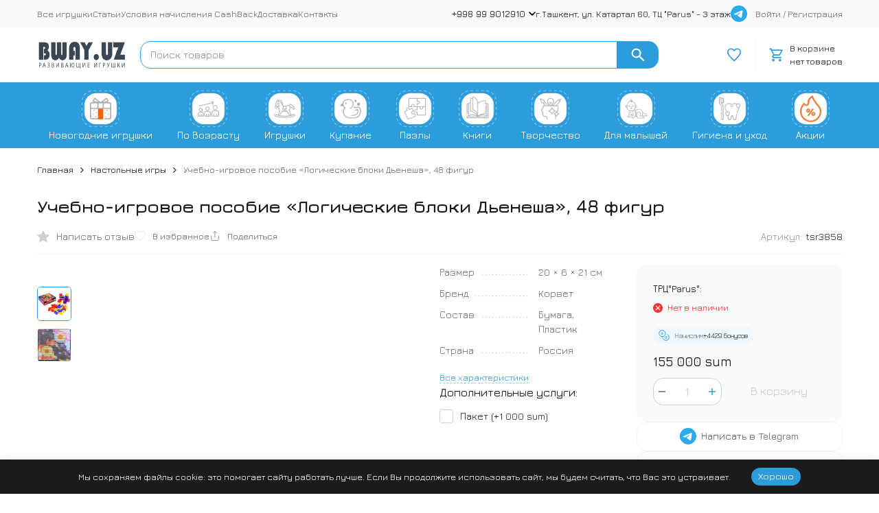

--- FILE ---
content_type: text/html; charset=utf-8
request_url: https://bway.uz/product/tsr3858/
body_size: 35867
content:
<!DOCTYPE html><html lang="ru"><head prefix="og: http://ogp.me/ns# fb: http://ogp.me/ns/fb# product: http://ogp.me/ns/product#"><meta http-equiv="Content-Type" content="text/html; charset=utf-8" /><meta name="viewport" content="width=device-width, initial-scale=1, maximum-scale=1" /><meta http-equiv="x-ua-compatible" content="IE=edge" /><meta name="format-detection" content="telephone=no" /><title>Купить логические блоки Дьенеша по низкой цене в Ташкенте</title><meta name="Description" content="Купить учебно-игровое пособие «Логические блоки Дьенеша» по низкой цене в Ташкенте можно на нашем сайте Bway.UZ. Блоки помогают детям с 3 до 7 лет развивать логическое мышление и навыки классификации. Оформите заказ на сайте и получите удобную доставку по Ташкенту нашим курьером!" /><meta name="Keywords" content="Логика, Обучение, Концентрация, Воображение, Универсальность" /><meta name="theme-color" content="#2d9cdb"><meta name="msapplication-navbutton-color" content="#2d9cdb" /><link rel="icon" href="/favicon.ico" type="image/x-icon"><style>:root {--primary-color: #2d9cdb;--primary-color-hover: rgb(67,166,223);--primary-color-alpha-5: rgba(45, 156, 219, .5);--dark-color: #0c3c57;--dark-color-alpha-5: rgba(12, 60, 87, .5);--accent-color: rgb(35,143,205);--accent-color-hover: rgb(31,127,183);--light-color: #ebf8ff;--light-color-hover: rgb(209,239,255);--pale-color: rgba(235, 248, 255, 0.5);--footer-text-color: white;--price-with-compare-color: #ff3131;--container-width: 1485px;--max-container-width: 1485px;--subcategories-columns-count: 4;--products-thumbs-columns-count: 4;--inputs-buttons-border-radius: 15px;--header-bottom-bar-bg-color: #2d9cdb;--header-bottom-bar-btn-color: rgb(35,143,205);--header-bottom-bar-btn-hover-color: rgb(31,127,183);--header-bottom-bar-text-color: #ffffff;--add-to-cart-button-color: #2d9cdb;--add-to-cart-button-color-hover: rgb(67,166,223);--add-to-cart-button-text-color: #ffffff;--add-to-cart-button-text-hover-color: #ffffff;--badge-bestseller-color: #9b51e0;--badge-bestseller-text-color: #ffffff;--badge-new-color: #27ae60;--badge-new-text-color: #ffffff;--badge-discount-color: #ff3131;--badge-discount-text-color: #ffffff;--font-family: 'Jura', sans-serif;--counter-padding: 2px 2px 1px;--home-slider-height: auto;--home-slider-height-adaptive: auto;}@media (max-width: 1023px) {body:not(.page__d) .r-hidden-md {display: none !important;}}@media (max-width: 1502px) {:root {--container-width: calc(100vw - 17px);--max-container-width: calc(100vw - 17px);}}</style><link href="https://fonts.googleapis.com/css2?family=Jura:wght@300..700&display=swap" rel="stylesheet" /><link href="/wa-data/public/shop/themes/megashop3/css/megashop.vendors.min.css?v=1.4.2.1767247631" rel="stylesheet" /><link href="/wa-data/public/shop/themes/megashop3/css/megashop.common.min.css?v=1.4.2.1767247631" rel="stylesheet" /><link href="/wa-data/public/shop/themes/megashop3/css/megashop.login.min.css?v=1.4.2.1767247631" rel="stylesheet" /><link href="/wa-data/public/shop/themes/megashop3/css/megashop.app.blog.min.css?v=1.4.2.1767247631" rel="stylesheet" /><link href="/wa-data/public/shop/themes/megashop3/css/megashop.app.mailer.min.css?v=1.4.2.1767247631" rel="stylesheet" /><link href="/wa-data/public/shop/themes/megashop3/css/megashop.app.photos.min.css?v=1.4.2.1767247631" rel="stylesheet" /><link href="/wa-data/public/shop/themes/megashop3/css/megashop.app.shop.min.css?v=1.4.2.1767247631" rel="stylesheet" /><link href="/wa-data/public/shop/themes/megashop3/css/megashop.shop.product.min.css?v=1.4.2.1767247631" rel="stylesheet" /><link href="/wa-data/public/shop/themes/megashop3/user.css?v=1.4.2.1767247631" rel="stylesheet" /><script src="/wa-data/public/shop/themes/megashop3/js/megashop.head.min.js?v=1.4.2.1767247631"   ></script><script src="/wa-data/public/shop/themes/megashop3/js/megashop.vendors.min.js?v=1.4.2.1767247631" defer  ></script><script src="https://yastatic.net/es5-shims/0.0.2/es5-shims.min.js" defer></script><script src="https://yastatic.net/share2/share.js" defer></script><script src="/wa-data/public/shop/themes/megashop3/js/megashop.min.js?v=1.4.2.1767247631" defer  ></script><script src="/wa-data/public/shop/themes/megashop3/js/megashop.shop.min.js?v=1.4.2.1767247631" defer  ></script><script src="/wa-apps/shop/plugins/phonemask/js/jquery.maskedinput.min.js?10.2.2.1767247631"></script>
<link rel="preload" as="image" href="/wa-data/public/shop/products/57/00/10057/images/57463/57463.589.jpg" imagesrcset="/wa-data/public/shop/products/57/00/10057/images/57463/57463.589@2x.jpg 2x" fetchpriority="high" /><meta property="og:type" content="website">
<meta property="og:title" content="Купить логические блоки Дьенеша по низкой цене в Ташкенте">
<meta property="og:description" content="Купить учебно-игровое пособие «Логические блоки Дьенеша» по низкой цене в Ташкенте можно на нашем сайте Bway.UZ. Блоки помогают детям с 3 до 7 лет развивать логическое мышление и навыки классификации. Оформите заказ на сайте и получите удобную доставку по Ташкенту нашим курьером!">
<meta property="og:image" content="https://bway.uz/wa-data/public/shop/products/57/00/10057/images/57463/57463.750x0.jpg">
<meta property="og:url" content="https://bway.uz/product/tsr3858/">
<meta property="product:price:amount" content="155000">
<meta property="product:price:currency" content="UZS">
<link rel="icon" href="/favicon.ico?v=1732637664" type="image/x-icon" /><link rel="apple-touch-icon" href="/apple-touch-icon.png?v=1748784729" /><!-- Yandex.Metrika counter -->
<script type="text/javascript">
    (function(m,e,t,r,i,k,a){
        m[i]=m[i]||function(){(m[i].a=m[i].a||[]).push(arguments)};
        m[i].l=1*new Date();
        for (var j = 0; j < document.scripts.length; j++) {if (document.scripts[j].src === r) { return; }}
        k=e.createElement(t),a=e.getElementsByTagName(t)[0],k.async=1,k.src=r,a.parentNode.insertBefore(k,a)
    })(window, document,'script','https://mc.yandex.ru/metrika/tag.js', 'ym');

    ym(70373605, 'init', {trackHash:true, clickmap:true, ecommerce:"dataLayer", accurateTrackBounce:true, trackLinks:true});
</script>
<noscript><div><img src="https://mc.yandex.ru/watch/70373605" style="position:absolute; left:-9999px;" alt="" /></div></noscript>
<!-- /Yandex.Metrika counter -->

<script async src="https://www.googletagmanager.com/gtag/js?id=G-29CN2VRE7B"></script>
<script>
  window.dataLayer = window.dataLayer || [];
  function gtag(){dataLayer.push(arguments);}
  gtag('js', new Date());

  gtag('config', 'G-29CN2VRE7B');
  
</script><!-- plugin hook: 'frontend_head' --></head><body class="page "><div class="microdata"><div itemscope itemtype="http://schema.org/WebSite"><link itemprop="url" href="https://bway.uz" /><form itemprop="potentialAction" itemscope itemtype="http://schema.org/SearchAction"><meta itemprop="target" content="https://bway.uz/search/?query={query}" /><input itemprop="query-input" type="text" name="query" /><input type="submit" /></form></div></div><div class="microdata"><div itemscope itemtype="http://schema.org/Organization"><link itemprop="url" href="https://bway.uz" /><meta itemprop="name" content="Bway.UZ" /><meta itemprop="address" content="г.Ташкент, ул. Катартал 60, ТЦ &quot;Parus&quot; - 3 этаж" /><meta itemprop="telephone" content="+998 99 9012910 " /><div itemprop="logo" itemscope itemtype="http://schema.org/ImageObject"><link itemprop="image" href="/wa-data/public/shop/themes/megashop3/img/logo.png?v1732632100" /><link itemprop="contentUrl" href="/wa-data/public/shop/themes/megashop3/img/logo.png?v1732632100" /></div></div></div><div class="index"><div class="header-overlay"></div><div class="index__wrapper"><header class="index__header"><div class="header  r-hidden-md"><div class="header__top-bar"><div class="header-top-bar"><div class="container"><div class="header-top-bar__container"><!-- plugin hook: 'frontend_header' --><nav class="header-top-bar__container-nav"><ul class="header-top-bar-links"><li class="header-top-bar-links__item" data-key="0"><a class="link link_style_alt-gray" href="/category/shop/" >Все игрушки</a></li><li class="header-top-bar-links__item" data-key="1"><a class="link link_style_alt-gray" href="/blog/" >Статьи</a></li><li class="header-top-bar-links__item" data-key="2"><a class="link link_style_alt-gray" href="/cashback/" >Условия начисления CashBack</a></li><li class="header-top-bar-links__item" data-key="3"><a class="link link_style_alt-gray" href="/delivery/" >Доставка</a></li><li class="header-top-bar-links__item" data-key="4"><a class="link link_style_alt-gray" href="/contact-us/" >Контакты</a></li><li class="header-top-bar-links__item" style="display: none;"><div class="dropdown"><span class="pseudo-link-box pseudo-link-box_style_alt-gray  pseudo-link-box_link"><span class="icon-box icon-box_size_s"><span class="icon-box__content"><span class="pseudo-link-box__link">Ещё</span></span><span class="icon-box__icon"><svg class="svg-icon pseudo-link-box__icon dropdown__icon"width="10" height="6"  ><use xlink:href="/wa-data/public/shop/themes/megashop3/svg/icon.sprite.svg?v=1.4.2.1767247631#arrow-bottom"></use></svg></span></span></span><div class="dropdown__dropdown"><div class="dropdown-links"><div class="dropdown-links__item" data-key="0" style="display: none;"><a class="link link_style_alt-gray dropdown-links__link" href="/category/shop/" >Все игрушки</a></div><div class="dropdown-links__item" data-key="1" style="display: none;"><a class="link link_style_alt-gray dropdown-links__link" href="/blog/" >Статьи</a></div><div class="dropdown-links__item" data-key="2" style="display: none;"><a class="link link_style_alt-gray dropdown-links__link" href="/cashback/" >Условия начисления CashBack</a></div><div class="dropdown-links__item" data-key="3" style="display: none;"><a class="link link_style_alt-gray dropdown-links__link" href="/delivery/" >Доставка</a></div><div class="dropdown-links__item" data-key="4" style="display: none;"><a class="link link_style_alt-gray dropdown-links__link" href="/contact-us/" >Контакты</a></div></div></div></div></li></ul></nav><div class="header-top-bar__container-contacts"><div class="header-top-bar-contacts"><div class="header-top-bar-contacts__item"><div class="header-top-bar-contacts__phone"><div class="dropdown dropdown_left"><a class="header-top-bar-contacts__phone-link link-box" href="tel:+998999012910"><span class="icon-box icon-box_size_s"><span class="icon-box__content">+998 99 9012910 </span><span class="icon-box__icon"><svg class="svg-icon link-box__icon dropdown_icon"width="10" height="6"  ><use xlink:href="/wa-data/public/shop/themes/megashop3/svg/icon.sprite.svg?v=1.4.2.1767247631#arrow-bottom"></use></svg></span></span></a><div class="dropdown__dropdown dropdown__dropdown_left-arrow"><div class="dropdown-links dropdown-links_separated header-top-bar-contacts__dropdown"><div class="dropdown-links__item header-top-bar-contacts__dropdown-item"><div class="header-top-bar-contacts__dropdown-phone"><a class="link link_style_alt-gray" href="tel:"></a></div></div><div class="dropdown-links__item header-top-bar-contacts__dropdown-item"><div class="header-top-bar-contacts__dropdown-title">Режим работы:</div><div class="header-top-bar-contacts__dropdown-text">            Пн-Вс, с 10:00-20:00
        
    </div></div><div class="dropdown-links__item header-top-bar-contacts__dropdown-item"><div class="header-top-bar-contacts__dropdown-title">Адрес:</div><div class="header-top-bar-contacts__dropdown-text">г.Ташкент, ул. Катартал 60, ТЦ "Parus" - 3 этаж</div></div><div class="dropdown-links__item header-top-bar-contacts__dropdown-item"><div class="header-top-bar-contacts__dropdown-title">Соцсети и мессенджеры:</div><div class="header-top-bar-contacts__dropdown-text"><div class="messengers"><div class="messengers__messenger"><a class="image-box" href="https://t.me/toys_store_uz" target="_blank" data-analytic-click="telegram"><svg class="svg-icon "width="24" height="24"  ><use xlink:href="/wa-data/public/shop/themes/megashop3/svg/icon.sprite.svg?v=1.4.2.1767247631#telegram"></use></svg></a></div><div class="messengers__messenger"><a class="image-box" href="https://vk.com/bwayuz" target="_blank"><svg class="svg-icon "width="24" height="24"  ><use xlink:href="/wa-data/public/shop/themes/megashop3/svg/icon.sprite.svg?v=1.4.2.1767247631#vk"></use></svg></a></div></div></div></div></div></div></div></div></div><div class="header-top-bar-contacts__item header-top-bar-contacts__item_address">г.Ташкент, ул. Катартал 60, ТЦ "Parus" - 3 этаж</div><div class="header-top-bar-contacts__item header-top-bar-contacts__item_messengers"><div class="messengers"><div class="messengers__messenger tooltip"><a class="image-box" href="https://t.me/toys_store_uz" data-analytic-click="telegram"><img class="svg-icon svg-icon_img " src="/wa-data/public/shop/themes/megashop3/svg/icon.sprite.svg?v=1.4.2.1767247631#telegram" width="24" height="24"/></a><span class="tooltip__content tooltip__content_bottom">Написать в <br/>Telegram</span></div></div></div></div></div><div class="header-top-bar__container-user"><a class="link link_style_alt-gray login-link" href="/login/">Войти</a> / <a class="link link_style_alt-gray signup-link" href="/signup/">Регистрация</a></div></div></div></div></div><div class="header__middle-bar"><div class="header-middle-bar "><div class="container"><div class="header-middle-bar__container"><div class="header-middle-bar__container-logo header-middle-bar__container-logo_padding-right"><a class="image-box image-box_contain" href="/"><img class="header-middle-bar__logo" width="150px" height="40px" src="/wa-data/public/shop/themes/megashop3/img/logo.png?v1732632100" alt="Bway.UZ" /></a></div><div class="header-middle-bar__container-main"><div class="header-middle-bar-shop"><div class="header-middle-bar-shop__search-container"><form class="input-search input-search_size_l " action="/search/" data-autocomplete="1"><div class="input-search__input-container"><input class="input-search__input input-text input-text_size_s input-text_fill" name="query" placeholder="Поиск товаров" value="" autocomplete="off" /></div><div class="input-search__button-container"><button class="input-search__button button"><svg class="svg-icon "width="20" height="20" fill="currentColor" ><use xlink:href="/wa-data/public/shop/themes/megashop3/svg/icon.sprite.svg?v=1.4.2.1767247631#search"></use></svg></button></div></form></div><div class="header-middle-bar-shop__links-container"><div class="header-middle-bar-shop-links header-middle-bar-shop-links_size_xl"><div class="header-middle-bar-shop-links__item"><a class="link-box link-box_style_light" href="/search/?list=favorite" title="Избранное"><span class="icon-box icon-box_size_l"><span class="icon-box__icon"><span class="image-box"><span class="counter favorite-counter counter_empty">0</span><svg class="svg-icon link-box__icon"width="20" height="20" fill="none"  stroke-width="2"><use xlink:href="/wa-data/public/shop/themes/megashop3/svg/icon.sprite.svg?v=1.4.2.1767247631#favorite"></use></svg></span></span></span></a></div><div class="header-middle-bar-shop-links__item header-middle-bar-shop-links__item_cart"><div class="cart-popup-container"><a class="header-middle-bar-shop-cart header-middle-bar-shop-cart_empty link-box link-box_clean link-box_style_light" href="/order/"><span class="icon-box icon-box_size_l"><span class="icon-box__icon"><svg class="svg-icon link-box__icon"width="20" height="20" fill="none" ><use xlink:href="/wa-data/public/shop/themes/megashop3/svg/icon.sprite.svg?v=1.4.2.1767247631#cart"></use></svg></span><span class="icon-box__content"><span class="header-middle-bar-shop-cart__empty-text"><span class="header-middle-bar-shop-cart__heading">В корзине</span>нет товаров</span><span class="header-middle-bar-shop-cart__text"><span class="header-middle-bar-shop-cart__heading">Корзина<span class="header-middle-bar-shop-cart__count"><span class="cart-counter">0</span></span></span>На сумму <span class="header-middle-bar-shop-cart__total">0 sum</span></span></span></span></a><div class="cart-popup-container__popup"></div></div></div></div></div></div></div></div></div></div></div><div class="header__bottom-bar"><div class="header-bottom-bar"><div class="container"><div class="header-bottom-bar__container"><nav class="header-bottom-bar__container-links "><ul class="header-bottom-bar-links hide-links-menu" data-is_overlay_enabled="true" data-more-id="bottom-bar"><li class="header-bottom-bar-links__item-container hide-links-menu__item"><div class="header-bottom-bar-links__item"><a class="catalog-category-button button button_rect button_fill header-bottom-bar-links__link hide-links-menu__link f1" href="/category/novogodnie-igrushki/"  data-category_id="89"><div><img src="/wa-data/public/menu/plugins/ewmenuimg/89/1/NewYear6856b9771c6420.54876667_64x64.png" class="image-menu" alt="Новогодние игрушки"/>  </div><div>   Новогодние игрушки</div></a></div></li><li class="header-bottom-bar-links__item-container hide-links-menu__item"><div class="header-bottom-bar-links__item"><a class="catalog-category-button button button_rect button_fill header-bottom-bar-links__link hide-links-menu__link f1" href="#" target="_self" data-category_id="2"><div><img src="/wa-data/public/menu/plugins/ewmenuimg/2/1/Age683c33e06810a4.73889704_64x64.png" class="image-menu" alt="По Возрасту"/>  </div><div>   По Возрасту</div></a></div></li><li class="header-bottom-bar-links__item-container hide-links-menu__item"><div class="header-bottom-bar-links__item"><a class="catalog-category-button button button_rect button_fill header-bottom-bar-links__link hide-links-menu__link f1" href="#" target="_self" data-category_id="3"><div><img src="/wa-data/public/menu/plugins/ewmenuimg/3/1/Igrushki683c33ec4863e4.48047815_64x64.png" class="image-menu" alt="Игрушки"/>  </div><div>   Игрушки</div></a></div></li><li class="header-bottom-bar-links__item-container hide-links-menu__item"><div class="header-bottom-bar-links__item"><a class="catalog-category-button button button_rect button_fill header-bottom-bar-links__link hide-links-menu__link f1" href="/category/igrushki-dlya-kupaniya/"  data-category_id="33"><div><img src="/wa-data/public/menu/plugins/ewmenuimg/33/1/kupanie683c413b9c8b88.87351232_64x64.png" class="image-menu" alt="Купание"/>  </div><div>   Купание</div></a></div></li><li class="header-bottom-bar-links__item-container hide-links-menu__item"><div class="header-bottom-bar-links__item"><a class="catalog-category-button button button_rect button_fill header-bottom-bar-links__link hide-links-menu__link f1" href="/category/pazly-i-vkladyshi/"  data-category_id="34"><div><img src="/wa-data/public/menu/plugins/ewmenuimg/34/1/pazli683c41fe3fc154.43049693_64x64.png" class="image-menu" alt="Пазлы"/>  </div><div>   Пазлы</div></a></div></li><li class="header-bottom-bar-links__item-container hide-links-menu__item"><div class="header-bottom-bar-links__item"><a class="catalog-category-button button button_rect button_fill header-bottom-bar-links__link hide-links-menu__link f1" href=""  data-category_id="37"><div><img src="/wa-data/public/menu/plugins/ewmenuimg/37/1/books683c4537af1e48.22712773_64x64.png" class="image-menu" alt="Книги"/>  </div><div>   Книги</div></a></div></li><li class="header-bottom-bar-links__item-container hide-links-menu__item"><div class="header-bottom-bar-links__item"><a class="catalog-category-button button button_rect button_fill header-bottom-bar-links__link hide-links-menu__link f1" href="/category/tovary-dlya-tvorchestva/"  data-category_id="44"><div><img src="/wa-data/public/menu/plugins/ewmenuimg/44/1/tvorchestvo683c49c5a1c064.06276880_64x64.png" class="image-menu" alt="Творчество"/>  </div><div>   Творчество</div></a></div></li><li class="header-bottom-bar-links__item-container hide-links-menu__item"><div class="header-bottom-bar-links__item"><a class="catalog-category-button button button_rect button_fill header-bottom-bar-links__link hide-links-menu__link f1" href="/category/dlya-malyshey/"  data-category_id="50"><div><img src="/wa-data/public/menu/plugins/ewmenuimg/50/1/baby683c4c43068bd3.96800413_64x64.png" class="image-menu" alt="Для малышей"/>  </div><div>   Для малышей</div></a></div></li><li class="header-bottom-bar-links__item-container hide-links-menu__item"><div class="header-bottom-bar-links__item"><a class="catalog-category-button button button_rect button_fill header-bottom-bar-links__link hide-links-menu__link f1" href="/category/chistota-i-zdorove/"  data-category_id="60"><div><img src="/wa-data/public/menu/plugins/ewmenuimg/60/1/gigiena683c4f85498f47.69215305_64x64.png" class="image-menu" alt="Гигиена и уход"/>  </div><div>   Гигиена и уход</div></a></div></li><li class="header-bottom-bar-links__item-container hide-links-menu__item"><div class="header-bottom-bar-links__item"><a class="catalog-category-button button button_rect button_fill header-bottom-bar-links__link hide-links-menu__link f1" href="/category/sales/"  data-category_id="64"><div><img src="/wa-data/public/menu/plugins/ewmenuimg/64/1/sale683c68917e35e1.81074554_64x64.png" class="image-menu" alt="Акции"/>  </div><div>   Акции</div></a></div></li><li class="header-bottom-bar-links__item-container header-bottom-bar-links__item-container_more hide-links-menu__more-container hide-links-menu__more-container_hide"><div class="header-bottom-bar-links__item hide-links-menu__more"><div class="header-bottom-bar-links__dropdown-block dropdown dropdown_fill dropdown_right"><span class="button button_rect button_fill header-bottom-bar-links__link"><svg class="svg-icon "width="16" height="4" fill="currentColor" ><use xlink:href="/wa-data/public/shop/themes/megashop3/svg/icon.sprite.svg?v=1.4.2.1767247631#menu-dots"></use></svg></span><div class="header-bottom-bar-links__dropdown dropdown__dropdown"><div class="header-bottom-bar-links-dropdown hide-links-menu-more-list" data-more-id="bottom-bar"></div></div></div></div></li></ul></nav></div></div></div></div><div class="header__dropdown-bar"><div class="header-dropdown-bar"><div class="container header-dropdown-bar__container"><div class="catalog-dropdown catalog-dropdown_extend" data-is_overlay_enabled="true" data-trigger_type="click"><div class="catalog-extend catalog-extend_fixed-width"><nav class="catalog-extend__list-container"><ul class="catalog-list   " ><li class="catalog-list__item " data-category_id="89"><span class="catalog-list__content "><span class="catalog-list__item-content-container"><a class="catalog-list__link" href="/category/novogodnie-igrushki/">Новогодние игрушки</a></span></span></li><li class="catalog-list__item catalog-list__item_has-children" data-category_id="2"><span class="catalog-list__content "><span class="catalog-list__item-content-container"><a class="catalog-list__link" href="#">По Возрасту</a></span><svg class="svg-icon catalog-list__arrow-icon"width="6" height="10" fill="currentColor" ><use xlink:href="/wa-data/public/shop/themes/megashop3/svg/icon.sprite.svg?v=1.4.2.1767247631#arrow-right"></use></svg></span></li><li class="catalog-list__item catalog-list__item_has-children" data-category_id="3"><span class="catalog-list__content "><span class="catalog-list__item-content-container"><a class="catalog-list__link" href="#">Игрушки</a></span><svg class="svg-icon catalog-list__arrow-icon"width="6" height="10" fill="currentColor" ><use xlink:href="/wa-data/public/shop/themes/megashop3/svg/icon.sprite.svg?v=1.4.2.1767247631#arrow-right"></use></svg></span></li><li class="catalog-list__item catalog-list__item_has-children" data-category_id="33"><span class="catalog-list__content "><span class="catalog-list__item-content-container"><a class="catalog-list__link" href="/category/igrushki-dlya-kupaniya/">Купание</a></span><svg class="svg-icon catalog-list__arrow-icon"width="6" height="10" fill="currentColor" ><use xlink:href="/wa-data/public/shop/themes/megashop3/svg/icon.sprite.svg?v=1.4.2.1767247631#arrow-right"></use></svg></span></li><li class="catalog-list__item catalog-list__item_has-children" data-category_id="34"><span class="catalog-list__content "><span class="catalog-list__item-content-container"><a class="catalog-list__link" href="/category/pazly-i-vkladyshi/">Пазлы</a></span><svg class="svg-icon catalog-list__arrow-icon"width="6" height="10" fill="currentColor" ><use xlink:href="/wa-data/public/shop/themes/megashop3/svg/icon.sprite.svg?v=1.4.2.1767247631#arrow-right"></use></svg></span></li><li class="catalog-list__item catalog-list__item_has-children" data-category_id="37"><span class="catalog-list__content "><span class="catalog-list__item-content-container"><a class="catalog-list__link" href="">Книги</a></span><svg class="svg-icon catalog-list__arrow-icon"width="6" height="10" fill="currentColor" ><use xlink:href="/wa-data/public/shop/themes/megashop3/svg/icon.sprite.svg?v=1.4.2.1767247631#arrow-right"></use></svg></span></li><li class="catalog-list__item catalog-list__item_has-children" data-category_id="44"><span class="catalog-list__content "><span class="catalog-list__item-content-container"><a class="catalog-list__link" href="/category/tovary-dlya-tvorchestva/">Творчество</a></span><svg class="svg-icon catalog-list__arrow-icon"width="6" height="10" fill="currentColor" ><use xlink:href="/wa-data/public/shop/themes/megashop3/svg/icon.sprite.svg?v=1.4.2.1767247631#arrow-right"></use></svg></span></li><li class="catalog-list__item catalog-list__item_has-children" data-category_id="50"><span class="catalog-list__content "><span class="catalog-list__item-content-container"><a class="catalog-list__link" href="/category/dlya-malyshey/">Для малышей</a></span><svg class="svg-icon catalog-list__arrow-icon"width="6" height="10" fill="currentColor" ><use xlink:href="/wa-data/public/shop/themes/megashop3/svg/icon.sprite.svg?v=1.4.2.1767247631#arrow-right"></use></svg></span></li><li class="catalog-list__item catalog-list__item_has-children" data-category_id="60"><span class="catalog-list__content "><span class="catalog-list__item-content-container"><a class="catalog-list__link" href="/category/chistota-i-zdorove/">Гигиена и уход</a></span><svg class="svg-icon catalog-list__arrow-icon"width="6" height="10" fill="currentColor" ><use xlink:href="/wa-data/public/shop/themes/megashop3/svg/icon.sprite.svg?v=1.4.2.1767247631#arrow-right"></use></svg></span></li><li class="catalog-list__item " data-category_id="64"><span class="catalog-list__content "><span class="catalog-list__item-content-container"><a class="catalog-list__link" href="/category/sales/">Акции</a></span></span></li></ul></nav><div class="catalog-extend__columns-container"><div class="catalog-extend__columns" data-category_id="2"><div class="catalog-columns-header"><a href="#" class="catalog-columns-header__title title title_h4 link link_style_hover">По Возрасту</a></div><div class="catalog-columns  "  style="columns:3;-moz-columns:3;-webkit-columns:3"><div class="catalog-columns__category-container catalog-columns__category-container_break-avoid catalog-columns__category-container_left"><div class="catalog-columns__image-container"><div class="catalog-columns__image-box"><a class="image-box image-box_fill" href="/category/shop/?price_min=&amp;price_max=&amp;vozrast%5B%5D=140&amp;vozrast%5B%5D=97"><div><img src="/wa-data/public/menu/plugins/ewmenuimg/9/1/free-icon-infant-2769500683c3eff271345.12274548_64x64.png" class="image-menu" alt="0-12 месяцев"/>  </div></a></div></div><div class="catalog-columns__content"><div class="catalog-columns__category"><span class="catalog-columns__content"><a class="catalog-columns__link link link_style_hover" href="/category/shop/?price_min=&amp;price_max=&amp;vozrast%5B%5D=140&amp;vozrast%5B%5D=97">0-12 месяцев</a></span></div></div></div><div class="catalog-columns__category-container catalog-columns__category-container_break-avoid catalog-columns__category-container_left"><div class="catalog-columns__image-container"><div class="catalog-columns__image-box"><a class="image-box image-box_fill" href="/category/shop/?price_min=&amp;price_max=&amp;vozrast%5B%5D=27"><div><img src="/wa-data/public/menu/plugins/ewmenuimg/7/1/free-icon-baby-4370487683c3f15a9f3b6.85869614_64x64.png" class="image-menu" alt="1-3 года"/>  </div></a></div></div><div class="catalog-columns__content"><div class="catalog-columns__category"><span class="catalog-columns__content"><a class="catalog-columns__link link link_style_hover" href="/category/shop/?price_min=&amp;price_max=&amp;vozrast%5B%5D=27">1-3 года</a></span></div></div></div><div class="catalog-columns__category-container catalog-columns__category-container_break-avoid catalog-columns__category-container_left"><div class="catalog-columns__image-container"><div class="catalog-columns__image-box"><a class="image-box image-box_fill" href="/category/shop/?price_min=&amp;price_max=&amp;vozrast%5B%5D=4"><div><img src="/wa-data/public/menu/plugins/ewmenuimg/8/1/free-icon-baby-girl-3320134683c3f209c9444.71564102_64x64.png" class="image-menu" alt="3-5 лет"/>  </div></a></div></div><div class="catalog-columns__content"><div class="catalog-columns__category"><span class="catalog-columns__content"><a class="catalog-columns__link link link_style_hover" href="/category/shop/?price_min=&amp;price_max=&amp;vozrast%5B%5D=4">3-5 лет</a></span></div></div></div><div class="catalog-columns__category-container catalog-columns__category-container_break-avoid catalog-columns__category-container_left"><div class="catalog-columns__image-container"><div class="catalog-columns__image-box"><a class="image-box image-box_fill" href="/category/shop/?price_min=&amp;price_max=&amp;vozrast%5B%5D=5"><div><img src="/wa-data/public/menu/plugins/ewmenuimg/12/1/free-icon-teenager-8282498683c3f2c3fd882.12966962_64x64.png" class="image-menu" alt="5-7 лет"/>  </div></a></div></div><div class="catalog-columns__content"><div class="catalog-columns__category"><span class="catalog-columns__content"><a class="catalog-columns__link link link_style_hover" href="/category/shop/?price_min=&amp;price_max=&amp;vozrast%5B%5D=5">5-7 лет</a></span></div></div></div><div class="catalog-columns__category-container catalog-columns__category-container_break-avoid catalog-columns__category-container_left"><div class="catalog-columns__image-container"><div class="catalog-columns__image-box"><a class="image-box image-box_fill" href="/category/shop/?price_min=&amp;price_max=&amp;vozrast%5B%5D=6&amp;vozrast%5B%5D=253"><div><img src="/wa-data/public/menu/plugins/ewmenuimg/92/1/free-icon-student-299565768c66ddcaa9c30.23488452_64x64.png" class="image-menu" alt="7+"/>  </div></a></div></div><div class="catalog-columns__content"><div class="catalog-columns__category"><span class="catalog-columns__content"><a class="catalog-columns__link link link_style_hover" href="/category/shop/?price_min=&amp;price_max=&amp;vozrast%5B%5D=6&amp;vozrast%5B%5D=253">7+</a></span></div></div></div></div></div><div class="catalog-extend__columns" data-category_id="3"><div class="catalog-columns-header"><a href="#" class="catalog-columns-header__title title title_h4 link link_style_hover">Игрушки</a></div><div class="catalog-columns  "  style="columns:3;-moz-columns:3;-webkit-columns:3"><div class="catalog-columns__category-container catalog-columns__category-container_break-avoid catalog-columns__category-container_left"><div class="catalog-columns__image-container"><div class="catalog-columns__image-box"><a class="image-box image-box_fill" href="/category/piramidki-sortery-i-shnurovki/"><div><img src="/wa-data/public/menu/plugins/ewmenuimg/4/1/free-icon-toys-1029990683c3579b2d310.43475383_64x64.png" class="image-menu" alt="Пирамидки, сортеры и шнуровки"/>  </div></a></div></div><div class="catalog-columns__content"><div class="catalog-columns__category"><span class="catalog-columns__content"><a class="catalog-columns__link link link_style_hover" href="/category/piramidki-sortery-i-shnurovki/">Пирамидки, сортеры и шнуровки</a></span></div><div class="catalog-columns__subcategories"><div class="catalog-columns__subcategory"><a class="catalog-columns__subcategory-link link link_style_hover" href="/category/shnurovki/">Шнуровки</a></div><div class="catalog-columns__subcategory"><a class="catalog-columns__subcategory-link link link_style_hover" href="/category/sortery/">Сортеры</a></div><div class="catalog-columns__subcategory"><a class="catalog-columns__subcategory-link link link_style_hover" href="/category/piramidki/">Пирамидки</a></div><div class="catalog-columns__subcategory"><a class="catalog-columns__subcategory-link link link_style_hover" href="/category/shnurovki/">Шнуровки</a></div><div class="catalog-columns__subcategory"><a class="catalog-columns__subcategory-link link link_style_hover" href="/category/sortery/">Сортеры</a></div><div class="catalog-columns__subcategory"><a class="catalog-columns__subcategory-link link link_style_hover" href="/category/piramidki/">Пирамидки</a></div></div></div></div><div class="catalog-columns__category-container catalog-columns__category-container_break-avoid catalog-columns__category-container_left"><div class="catalog-columns__image-container"><div class="catalog-columns__image-box"><a class="image-box image-box_fill" href="/category/konstruktory-i-mozaiki/"><div><img src="/wa-data/public/menu/plugins/ewmenuimg/6/1/free-icon-toy-204677683c36e483abc4.35123592_64x64.png" class="image-menu" alt="Конструкторы и мозаики"/>  </div></a></div></div><div class="catalog-columns__content"><div class="catalog-columns__category"><span class="catalog-columns__content"><a class="catalog-columns__link link link_style_hover" href="/category/konstruktory-i-mozaiki/">Конструкторы и мозаики</a></span></div><div class="catalog-columns__subcategories"><div class="catalog-columns__subcategory"><a class="catalog-columns__subcategory-link link link_style_hover" href="/category/mozaiki/">Мозаики</a></div><div class="catalog-columns__subcategory"><a class="catalog-columns__subcategory-link link link_style_hover" href="/category/konstruktory/">Конструкторы</a></div></div></div></div><div class="catalog-columns__category-container catalog-columns__category-container_break-avoid catalog-columns__category-container_left"><div class="catalog-columns__image-container"><div class="catalog-columns__image-box"><a class="image-box image-box_fill" href="/category/bizibordy-i-geobordy/"><div><img src="/wa-data/public/menu/plugins/ewmenuimg/5/1/free-icon-toy-13505506683c3798782007.27087605_64x64.png" class="image-menu" alt="Бизиборды и геоборды"/>  </div></a></div></div><div class="catalog-columns__content"><div class="catalog-columns__category"><span class="catalog-columns__content"><a class="catalog-columns__link link link_style_hover" href="/category/bizibordy-i-geobordy/">Бизиборды и геоборды</a></span></div><div class="catalog-columns__subcategories"><div class="catalog-columns__subcategory"><a class="catalog-columns__subcategory-link link link_style_hover" href="/category/geobordy/">Геоборды</a></div><div class="catalog-columns__subcategory"><a class="catalog-columns__subcategory-link link link_style_hover" href="/category/bizibordy/">Бизиборды</a></div></div></div></div><div class="catalog-columns__category-container catalog-columns__category-container_break-avoid catalog-columns__category-container_left"><div class="catalog-columns__image-container"><div class="catalog-columns__image-box"><a class="image-box image-box_fill" href="/category/igry-na-magnitakh-i-lipuchkakh/"><div><img src="/wa-data/public/menu/plugins/ewmenuimg/23/1/free-icon-resources-1457950683c3d79c2b774.26944593_64x64.png" class="image-menu" alt="Игры на магнитах и липучках"/>  </div></a></div></div><div class="catalog-columns__content"><div class="catalog-columns__category"><span class="catalog-columns__content"><a class="catalog-columns__link link link_style_hover" href="/category/igry-na-magnitakh-i-lipuchkakh/">Игры на магнитах и липучках</a></span></div><div class="catalog-columns__subcategories"><div class="catalog-columns__subcategory"><a class="catalog-columns__subcategory-link link link_style_hover" href="/category/magnitnye-igry/">Магнитные игры</a></div><div class="catalog-columns__subcategory"><a class="catalog-columns__subcategory-link link link_style_hover" href="/category/igry-na-lipuchkakh/">Игры на липучках</a></div></div></div></div><div class="catalog-columns__category-container catalog-columns__category-container_break-avoid catalog-columns__category-container_left"><div class="catalog-columns__image-container"><div class="catalog-columns__image-box"><a class="image-box image-box_fill" href="/category/nastolnye-igry/"><div><img src="/wa-data/public/menu/plugins/ewmenuimg/26/1/free-icon-board-game-3292072683c3e0be1b671.77220495_64x64.png" class="image-menu" alt="Настольные игры"/>  </div></a></div></div><div class="catalog-columns__content"><div class="catalog-columns__category"><span class="catalog-columns__content"><a class="catalog-columns__link link link_style_hover" href="/category/nastolnye-igry/">Настольные игры</a></span></div></div></div><div class="catalog-columns__category-container catalog-columns__category-container_break-avoid catalog-columns__category-container_left"><div class="catalog-columns__image-container"><div class="catalog-columns__image-box"><a class="image-box image-box_fill" href="/category/muzykalnye-igry/"><div><img src="/wa-data/public/menu/plugins/ewmenuimg/27/1/free-icon-music-game-8541722683c3e74230799.41266047_64x64.png" class="image-menu" alt="Музыкальные игры"/>  </div></a></div></div><div class="catalog-columns__content"><div class="catalog-columns__category"><span class="catalog-columns__content"><a class="catalog-columns__link link link_style_hover" href="/category/muzykalnye-igry/">Музыкальные игры</a></span></div><div class="catalog-columns__subcategories"><div class="catalog-columns__subcategory"><a class="catalog-columns__subcategory-link link link_style_hover" href="/category/tekhnika/">Техника</a></div><div class="catalog-columns__subcategory"><a class="catalog-columns__subcategory-link link link_style_hover" href="/category/knigi/">Книги</a></div><div class="catalog-columns__subcategory"><a class="catalog-columns__subcategory-link link link_style_hover" href="/category/igrushki/">Игрушки</a></div></div></div></div><div class="catalog-columns__category-container catalog-columns__category-container_break-avoid catalog-columns__category-container_left"><div class="catalog-columns__image-container"><div class="catalog-columns__image-box"><a class="image-box image-box_fill" href="/category/syuzhetno-rolevye-igry/"><div><img src="/wa-data/public/menu/plugins/ewmenuimg/31/1/free-icon-fake-7888097683c3fd9a72868.22626692_64x64.png" class="image-menu" alt="Сюжетно-ролевые игры"/>  </div></a></div></div><div class="catalog-columns__content"><div class="catalog-columns__category"><span class="catalog-columns__content"><a class="catalog-columns__link link link_style_hover" href="/category/syuzhetno-rolevye-igry/">Сюжетно-ролевые игры</a></span></div></div></div><div class="catalog-columns__category-container catalog-columns__category-container_break-avoid catalog-columns__category-container_left"><div class="catalog-columns__image-container"><div class="catalog-columns__image-box"><a class="image-box image-box_fill" href="/category/raznoe"><div><img src="/wa-data/public/menu/plugins/ewmenuimg/32/1/free-icon-shopping-bag-438605683c405aa33838.19130890_64x64.png" class="image-menu" alt="Разное"/>  </div></a></div></div><div class="catalog-columns__content"><div class="catalog-columns__category"><span class="catalog-columns__content"><a class="catalog-columns__link link link_style_hover" href="/category/raznoe">Разное</a></span></div></div></div></div></div><div class="catalog-extend__columns" data-category_id="33"><div class="catalog-columns-header"><a href="/category/igrushki-dlya-kupaniya/" class="catalog-columns-header__title title title_h4 link link_style_hover">Купание</a></div><div class="catalog-columns  "  style="columns:3;-moz-columns:3;-webkit-columns:3"><div class="catalog-columns__category-container catalog-columns__category-container_break-avoid catalog-columns__category-container_left"><div class="catalog-columns__image-container"><div class="catalog-columns__image-box"><a class="image-box image-box_fill" href="/category/lipuchki/"><div><img src="/wa-data/public/menu/plugins/ewmenuimg/85/1/free-icon-velcro-101672126856766b9d71e4.12555861_64x64.png" class="image-menu" alt="Липучки"/>  </div></a></div></div><div class="catalog-columns__content"><div class="catalog-columns__category"><span class="catalog-columns__content"><a class="catalog-columns__link link link_style_hover" href="/category/lipuchki/">Липучки</a></span></div></div></div><div class="catalog-columns__category-container catalog-columns__category-container_break-avoid catalog-columns__category-container_left"><div class="catalog-columns__image-container"><div class="catalog-columns__image-box"><a class="image-box image-box_fill" href="/category/kovriki/"><div><img src="/wa-data/public/menu/plugins/ewmenuimg/86/1/free-icon-bathing-17628556856767dd69fa8.08225339_64x64.png" class="image-menu" alt="Коврики"/>  </div></a></div></div><div class="catalog-columns__content"><div class="catalog-columns__category"><span class="catalog-columns__content"><a class="catalog-columns__link link link_style_hover" href="/category/kovriki/">Коврики</a></span></div></div></div><div class="catalog-columns__category-container catalog-columns__category-container_break-avoid catalog-columns__category-container_left"><div class="catalog-columns__image-container"><div class="catalog-columns__image-box"><a class="image-box image-box_fill" href="/category/knigi/"><div><img src="/wa-data/public/menu/plugins/ewmenuimg/87/1/free-icon-bath-towel-2645428685677e8b28684.10833120_64x64.png" class="image-menu" alt="Книги"/>  </div></a></div></div><div class="catalog-columns__content"><div class="catalog-columns__category"><span class="catalog-columns__content"><a class="catalog-columns__link link link_style_hover" href="/category/knigi/">Книги</a></span></div></div></div><div class="catalog-columns__category-container catalog-columns__category-container_break-avoid catalog-columns__category-container_left"><div class="catalog-columns__image-container"><div class="catalog-columns__image-box"><a class="image-box image-box_fill" href="/category/igrushki/"><div><img src="/wa-data/public/menu/plugins/ewmenuimg/88/1/free-icon-bathing-395839568567690a26411.08521619_64x64.png" class="image-menu" alt="Игрушки"/>  </div></a></div></div><div class="catalog-columns__content"><div class="catalog-columns__category"><span class="catalog-columns__content"><a class="catalog-columns__link link link_style_hover" href="/category/igrushki/">Игрушки</a></span></div></div></div></div></div><div class="catalog-extend__columns" data-category_id="34"><div class="catalog-columns-header"><a href="/category/pazly-i-vkladyshi/" class="catalog-columns-header__title title title_h4 link link_style_hover">Пазлы</a></div><div class="catalog-columns catalog-columns_simple "  style="columns:3;-moz-columns:3;-webkit-columns:3"><div class="catalog-columns__category-container catalog-columns__category-container_break-avoid catalog-columns__category-container_left" style="width:calc(100% / 3)"><div class="catalog-columns__image-container"><div class="catalog-columns__image-box"><a class="image-box image-box_fill" href="/category/pazly/"><div><img src="/wa-data/public/menu/plugins/ewmenuimg/35/1/free-icon-puzzle-pieces-3050442683c447b1b3290.11135570_64x64.png" class="image-menu" alt="Пазлы"/>  </div></a></div></div><div class="catalog-columns__content"><div class="catalog-columns__category"><span class="catalog-columns__content"><a class="catalog-columns__link link link_style_hover" href="/category/pazly/">Пазлы</a></span></div></div></div><div class="catalog-columns__category-container catalog-columns__category-container_break-avoid catalog-columns__category-container_left" style="width:calc(100% / 3)"><div class="catalog-columns__image-container"><div class="catalog-columns__image-box"><a class="image-box image-box_fill" href="/category/vkladyshi/"><div><img src="/wa-data/public/menu/plugins/ewmenuimg/36/1/free-icon-card-game-16524682683c44855e1c19.14806768_64x64.png" class="image-menu" alt="Вкладыши"/>  </div></a></div></div><div class="catalog-columns__content"><div class="catalog-columns__category"><span class="catalog-columns__content"><a class="catalog-columns__link link link_style_hover" href="/category/vkladyshi/">Вкладыши</a></span></div></div></div></div></div><div class="catalog-extend__columns" data-category_id="37"><div class="catalog-columns-header"><span class="catalog-columns-header__title title title_h4">Книги</span></div><div class="catalog-columns  "  style="columns:3;-moz-columns:3;-webkit-columns:3"><div class="catalog-columns__category-container catalog-columns__category-container_break-avoid catalog-columns__category-container_left"><div class="catalog-columns__image-container"><div class="catalog-columns__image-box"><a class="image-box image-box_fill" href="/category/entsiklopedii/"><div><img src="/wa-data/public/menu/plugins/ewmenuimg/39/1/free-icon-geography-11723684683c47e12c0993.66530131_64x64.png" class="image-menu" alt="Энциклопедии"/>  </div></a></div></div><div class="catalog-columns__content"><div class="catalog-columns__category"><span class="catalog-columns__content"><a class="catalog-columns__link link link_style_hover" href="/category/entsiklopedii/">Энциклопедии</a></span></div></div></div><div class="catalog-columns__category-container catalog-columns__category-container_break-avoid catalog-columns__category-container_left"><div class="catalog-columns__image-container"><div class="catalog-columns__image-box"><a class="image-box image-box_fill" href="/category/skazki-poteshki/"><div><img src="/wa-data/public/menu/plugins/ewmenuimg/40/1/free-icon-fairy-tale-3281000683c481e4154e8.81101145_64x64.png" class="image-menu" alt="Сказки, потешки"/>  </div></a></div></div><div class="catalog-columns__content"><div class="catalog-columns__category"><span class="catalog-columns__content"><a class="catalog-columns__link link link_style_hover" href="/category/skazki-poteshki/">Сказки, потешки</a></span></div></div></div><div class="catalog-columns__category-container catalog-columns__category-container_break-avoid catalog-columns__category-container_left"><div class="catalog-columns__image-container"><div class="catalog-columns__image-box"><a class="image-box image-box_fill" href="/category/razvivayushchie-posobiya/"><div><img src="/wa-data/public/menu/plugins/ewmenuimg/41/1/free-icon-reading-book-3574808683c47ef9a90b0.43904492_64x64.png" class="image-menu" alt="Развивающие пособия"/>  </div></a></div></div><div class="catalog-columns__content"><div class="catalog-columns__category"><span class="catalog-columns__content"><a class="catalog-columns__link link link_style_hover" href="/category/razvivayushchie-posobiya/">Развивающие пособия</a></span></div></div></div><div class="catalog-columns__category-container catalog-columns__category-container_break-avoid catalog-columns__category-container_left"><div class="catalog-columns__image-container"><div class="catalog-columns__image-box"><a class="image-box image-box_fill" href="/category/knigi-s-muzykalnym-chipom/"><div><img src="/wa-data/public/menu/plugins/ewmenuimg/42/1/free-icon-music-book-4781808683c48595c5d10.25916108_64x64.png" class="image-menu" alt="Книги с музыкальным чипом"/>  </div></a></div></div><div class="catalog-columns__content"><div class="catalog-columns__category"><span class="catalog-columns__content"><a class="catalog-columns__link link link_style_hover" href="/category/knigi-s-muzykalnym-chipom/">Книги с музыкальным чипом</a></span></div></div></div><div class="catalog-columns__category-container catalog-columns__category-container_break-avoid catalog-columns__category-container_left"><div class="catalog-columns__image-container"><div class="catalog-columns__image-box"><a class="image-box image-box_fill" href="/category/kartochki/"><div><img src="/wa-data/public/menu/plugins/ewmenuimg/43/1/free-icon-red-card-4768700683c48f65b52a8.92605454_64x64.png" class="image-menu" alt="Карточки"/>  </div></a></div></div><div class="catalog-columns__content"><div class="catalog-columns__category"><span class="catalog-columns__content"><a class="catalog-columns__link link link_style_hover" href="/category/kartochki/">Карточки</a></span></div></div></div></div></div><div class="catalog-extend__columns" data-category_id="44"><div class="catalog-columns-header"><a href="/category/tovary-dlya-tvorchestva/" class="catalog-columns-header__title title title_h4 link link_style_hover">Творчество</a></div><div class="catalog-columns  "  style="columns:3;-moz-columns:3;-webkit-columns:3"><div class="catalog-columns__category-container catalog-columns__category-container_break-avoid catalog-columns__category-container_left"><div class="catalog-columns__image-container"><div class="catalog-columns__image-box"><a class="image-box image-box_fill" href="/category/rukodelie-i-tvorchestvo/"><div><img src="/wa-data/public/menu/plugins/ewmenuimg/45/1/free-icon-world-creativity-and-innovation-day-15557933683c49fe1990f6.02872029_64x64.png" class="image-menu" alt="Рукоделие и творчество"/>  </div></a></div></div><div class="catalog-columns__content"><div class="catalog-columns__category"><span class="catalog-columns__content"><a class="catalog-columns__link link link_style_hover" href="/category/rukodelie-i-tvorchestvo/">Рукоделие и творчество</a></span></div></div></div><div class="catalog-columns__category-container catalog-columns__category-container_break-avoid catalog-columns__category-container_left"><div class="catalog-columns__image-container"><div class="catalog-columns__image-box"><a class="image-box image-box_fill" href="/category/risovanie-i-pismo/"><div><img src="/wa-data/public/menu/plugins/ewmenuimg/46/1/free-icon-painting-15049382683c4a33aff176.34296527_64x64.png" class="image-menu" alt="Рисование и письмо"/>  </div></a></div></div><div class="catalog-columns__content"><div class="catalog-columns__category"><span class="catalog-columns__content"><a class="catalog-columns__link link link_style_hover" href="/category/risovanie-i-pismo/">Рисование и письмо</a></span></div></div></div><div class="catalog-columns__category-container catalog-columns__category-container_break-avoid catalog-columns__category-container_left"><div class="catalog-columns__image-container"><div class="catalog-columns__image-box"><a class="image-box image-box_fill" href="/category/opyty/"><div><img src="/wa-data/public/menu/plugins/ewmenuimg/47/1/free-icon-reaction-7339511683c4ad24adc27.04793893_64x64.png" class="image-menu" alt="Опыты"/>  </div></a></div></div><div class="catalog-columns__content"><div class="catalog-columns__category"><span class="catalog-columns__content"><a class="catalog-columns__link link link_style_hover" href="/category/opyty/">Опыты</a></span></div></div></div><div class="catalog-columns__category-container catalog-columns__category-container_break-avoid catalog-columns__category-container_left"><div class="catalog-columns__image-container"><div class="catalog-columns__image-box"><a class="image-box image-box_fill" href="/category/nakleyki/"><div><img src="/wa-data/public/menu/plugins/ewmenuimg/48/1/free-icon-sticker-5304793683c4b044988a6.58079136_64x64.png" class="image-menu" alt="Наклейки"/>  </div></a></div></div><div class="catalog-columns__content"><div class="catalog-columns__category"><span class="catalog-columns__content"><a class="catalog-columns__link link link_style_hover" href="/category/nakleyki/">Наклейки</a></span></div></div></div><div class="catalog-columns__category-container catalog-columns__category-container_break-avoid catalog-columns__category-container_left"><div class="catalog-columns__image-container"><div class="catalog-columns__image-box"><a class="image-box image-box_fill" href="/category/lepka/"><div><img src="/wa-data/public/menu/plugins/ewmenuimg/49/1/free-icon-play-dough-3819589683c4b350810f4.66660371_64x64.png" class="image-menu" alt="Лепка"/>  </div></a></div></div><div class="catalog-columns__content"><div class="catalog-columns__category"><span class="catalog-columns__content"><a class="catalog-columns__link link link_style_hover" href="/category/lepka/">Лепка</a></span></div></div></div></div></div><div class="catalog-extend__columns" data-category_id="50"><div class="catalog-columns-header"><a href="/category/dlya-malyshey/" class="catalog-columns-header__title title title_h4 link link_style_hover">Для малышей</a></div><div class="catalog-columns  "  style="columns:3;-moz-columns:3;-webkit-columns:3"><div class="catalog-columns__category-container catalog-columns__category-container_break-avoid catalog-columns__category-container_left"><div class="catalog-columns__image-container"><div class="catalog-columns__image-box"><a class="image-box image-box_fill" href="/category/raznoe/"><div><img src="/wa-data/public/menu/plugins/ewmenuimg/51/1/free-icon-teether-2504216683c4e61d51409.07232605_64x64.png" class="image-menu" alt="Разное"/>  </div></a></div></div><div class="catalog-columns__content"><div class="catalog-columns__category"><span class="catalog-columns__content"><a class="catalog-columns__link link link_style_hover" href="/category/raznoe/">Разное</a></span></div></div></div><div class="catalog-columns__category-container catalog-columns__category-container_break-avoid catalog-columns__category-container_left"><div class="catalog-columns__image-container"><div class="catalog-columns__image-box"><a class="image-box image-box_fill" href="/category/razvivayushchie-kovriki/"><div><img src="/wa-data/public/menu/plugins/ewmenuimg/52/1/free-icon-play-time-10734708683c4d47e11ee3.66618165_64x64.png" class="image-menu" alt="Развивающие коврики"/>  </div></a></div></div><div class="catalog-columns__content"><div class="catalog-columns__category"><span class="catalog-columns__content"><a class="catalog-columns__link link link_style_hover" href="/category/razvivayushchie-kovriki/">Развивающие коврики</a></span></div></div></div><div class="catalog-columns__category-container catalog-columns__category-container_break-avoid catalog-columns__category-container_left"><div class="catalog-columns__image-container"><div class="catalog-columns__image-box"><a class="image-box image-box_fill" href="/category/pogremushki/"><div><img src="/wa-data/public/menu/plugins/ewmenuimg/53/1/free-icon-rattle-1702281683c4d7a531a01.20927190_64x64.png" class="image-menu" alt="Погремушки"/>  </div></a></div></div><div class="catalog-columns__content"><div class="catalog-columns__category"><span class="catalog-columns__content"><a class="catalog-columns__link link link_style_hover" href="/category/pogremushki/">Погремушки</a></span></div></div></div><div class="catalog-columns__category-container catalog-columns__category-container_break-avoid catalog-columns__category-container_left"><div class="catalog-columns__image-container"><div class="catalog-columns__image-box"><a class="image-box image-box_fill" href="/category/igrushki/"><div><img src="/wa-data/public/menu/plugins/ewmenuimg/54/1/free-icon-teddy-bear-5595945683c4dc6ee3c36.60078577_64x64.png" class="image-menu" alt="Игрушки"/>  </div></a></div></div><div class="catalog-columns__content"><div class="catalog-columns__category"><span class="catalog-columns__content"><a class="catalog-columns__link link link_style_hover" href="/category/igrushki/">Игрушки</a></span></div></div></div><div class="catalog-columns__category-container catalog-columns__category-container_break-avoid catalog-columns__category-container_left"><div class="catalog-columns__image-container"><div class="catalog-columns__image-box"><a class="image-box image-box_fill" href="/category/igrushki-dlya-kupaniya/"><div><img src="/wa-data/public/menu/plugins/ewmenuimg/55/1/free-icon-baby-bath-tub-3320228683c4e0dd0a943.05052056_64x64.png" class="image-menu" alt="Игрушки для купания"/>  </div></a></div></div><div class="catalog-columns__content"><div class="catalog-columns__category"><span class="catalog-columns__content"><a class="catalog-columns__link link link_style_hover" href="/category/igrushki-dlya-kupaniya/">Игрушки для купания</a></span></div><div class="catalog-columns__subcategories"><div class="catalog-columns__subcategory"><a class="catalog-columns__subcategory-link link link_style_hover" href="/category/lipuchki/">Липучки</a></div><div class="catalog-columns__subcategory"><a class="catalog-columns__subcategory-link link link_style_hover" href="/category/kovriki/">Коврики</a></div><div class="catalog-columns__subcategory"><a class="catalog-columns__subcategory-link link link_style_hover" href="/category/knigi/">Книги</a></div><div class="catalog-columns__subcategory"><a class="catalog-columns__subcategory-link link link_style_hover" href="/category/igrushki/">Игрушки</a></div></div></div></div></div></div><div class="catalog-extend__columns" data-category_id="60"><div class="catalog-columns-header"><a href="/category/chistota-i-zdorove/" class="catalog-columns-header__title title title_h4 link link_style_hover">Гигиена и уход</a></div><div class="catalog-columns catalog-columns_simple "  style="columns:3;-moz-columns:3;-webkit-columns:3"><div class="catalog-columns__category-container catalog-columns__category-container_break-avoid catalog-columns__category-container_left" style="width:calc(100% / 3)"><div class="catalog-columns__image-container"><div class="catalog-columns__image-box"><a class="image-box image-box_fill" href="/category/khranenie/"><div><img src="/wa-data/public/menu/plugins/ewmenuimg/61/1/free-icon-toys-12462085683c5030320d27.95916697_64x64.png" class="image-menu" alt="Хранение"/>  </div></a></div></div><div class="catalog-columns__content"><div class="catalog-columns__category"><span class="catalog-columns__content"><a class="catalog-columns__link link link_style_hover" href="/category/khranenie/">Хранение</a></span></div></div></div><div class="catalog-columns__category-container catalog-columns__category-container_break-avoid catalog-columns__category-container_left" style="width:calc(100% / 3)"><div class="catalog-columns__image-container"><div class="catalog-columns__image-box"><a class="image-box image-box_fill" href="/category/ukhod/"><div><img src="/wa-data/public/menu/plugins/ewmenuimg/62/1/free-icon-lipstick-1069335683c508c0c3be4.46933908_64x64.png" class="image-menu" alt="Уход"/>  </div></a></div></div><div class="catalog-columns__content"><div class="catalog-columns__category"><span class="catalog-columns__content"><a class="catalog-columns__link link link_style_hover" href="/category/ukhod/">Уход</a></span></div></div></div><div class="catalog-columns__category-container catalog-columns__category-container_break-avoid catalog-columns__category-container_left" style="width:calc(100% / 3)"><div class="catalog-columns__image-container"><div class="catalog-columns__image-box"><a class="image-box image-box_fill" href="/category/orto-kovriki/"><div><img src="/wa-data/public/menu/plugins/ewmenuimg/63/1/free-icon-massage-4805149683c50f9791168.20405222_64x64.png" class="image-menu" alt="Орто-коврики"/>  </div></a></div></div><div class="catalog-columns__content"><div class="catalog-columns__category"><span class="catalog-columns__content"><a class="catalog-columns__link link link_style_hover" href="/category/orto-kovriki/">Орто-коврики</a></span></div></div></div></div></div></div></div></div><div class="header-dropdown-bar__horizontal-catalog-container"><div class="horizontal-catalog" data-is_overlay_enabled="true"><div class="horizontal-catalog__category" data-category_id="2"><div class="catalog-columns  "  style="columns:3;-moz-columns:3;-webkit-columns:3"><div class="catalog-columns__category-container catalog-columns__category-container_break-avoid catalog-columns__category-container_left"><div class="catalog-columns__image-container"><div class="catalog-columns__image-box"><a class="image-box image-box_fill" href="/category/shop/?price_min=&amp;price_max=&amp;vozrast%5B%5D=140&amp;vozrast%5B%5D=97"><div><img src="/wa-data/public/menu/plugins/ewmenuimg/9/1/free-icon-infant-2769500683c3eff271345.12274548_64x64.png" class="image-menu" alt="0-12 месяцев"/>  </div></a></div></div><div class="catalog-columns__content"><div class="catalog-columns__category"><span class="catalog-columns__content"><a class="catalog-columns__link link link_style_hover" href="/category/shop/?price_min=&amp;price_max=&amp;vozrast%5B%5D=140&amp;vozrast%5B%5D=97">0-12 месяцев</a></span></div></div></div><div class="catalog-columns__category-container catalog-columns__category-container_break-avoid catalog-columns__category-container_left"><div class="catalog-columns__image-container"><div class="catalog-columns__image-box"><a class="image-box image-box_fill" href="/category/shop/?price_min=&amp;price_max=&amp;vozrast%5B%5D=27"><div><img src="/wa-data/public/menu/plugins/ewmenuimg/7/1/free-icon-baby-4370487683c3f15a9f3b6.85869614_64x64.png" class="image-menu" alt="1-3 года"/>  </div></a></div></div><div class="catalog-columns__content"><div class="catalog-columns__category"><span class="catalog-columns__content"><a class="catalog-columns__link link link_style_hover" href="/category/shop/?price_min=&amp;price_max=&amp;vozrast%5B%5D=27">1-3 года</a></span></div></div></div><div class="catalog-columns__category-container catalog-columns__category-container_break-avoid catalog-columns__category-container_left"><div class="catalog-columns__image-container"><div class="catalog-columns__image-box"><a class="image-box image-box_fill" href="/category/shop/?price_min=&amp;price_max=&amp;vozrast%5B%5D=4"><div><img src="/wa-data/public/menu/plugins/ewmenuimg/8/1/free-icon-baby-girl-3320134683c3f209c9444.71564102_64x64.png" class="image-menu" alt="3-5 лет"/>  </div></a></div></div><div class="catalog-columns__content"><div class="catalog-columns__category"><span class="catalog-columns__content"><a class="catalog-columns__link link link_style_hover" href="/category/shop/?price_min=&amp;price_max=&amp;vozrast%5B%5D=4">3-5 лет</a></span></div></div></div><div class="catalog-columns__category-container catalog-columns__category-container_break-avoid catalog-columns__category-container_left"><div class="catalog-columns__image-container"><div class="catalog-columns__image-box"><a class="image-box image-box_fill" href="/category/shop/?price_min=&amp;price_max=&amp;vozrast%5B%5D=5"><div><img src="/wa-data/public/menu/plugins/ewmenuimg/12/1/free-icon-teenager-8282498683c3f2c3fd882.12966962_64x64.png" class="image-menu" alt="5-7 лет"/>  </div></a></div></div><div class="catalog-columns__content"><div class="catalog-columns__category"><span class="catalog-columns__content"><a class="catalog-columns__link link link_style_hover" href="/category/shop/?price_min=&amp;price_max=&amp;vozrast%5B%5D=5">5-7 лет</a></span></div></div></div><div class="catalog-columns__category-container catalog-columns__category-container_break-avoid catalog-columns__category-container_left"><div class="catalog-columns__image-container"><div class="catalog-columns__image-box"><a class="image-box image-box_fill" href="/category/shop/?price_min=&amp;price_max=&amp;vozrast%5B%5D=6&amp;vozrast%5B%5D=253"><div><img src="/wa-data/public/menu/plugins/ewmenuimg/92/1/free-icon-student-299565768c66ddcaa9c30.23488452_64x64.png" class="image-menu" alt="7+"/>  </div></a></div></div><div class="catalog-columns__content"><div class="catalog-columns__category"><span class="catalog-columns__content"><a class="catalog-columns__link link link_style_hover" href="/category/shop/?price_min=&amp;price_max=&amp;vozrast%5B%5D=6&amp;vozrast%5B%5D=253">7+</a></span></div></div></div></div></div><div class="horizontal-catalog__category" data-category_id="3"><div class="catalog-columns  "  style="columns:3;-moz-columns:3;-webkit-columns:3"><div class="catalog-columns__category-container catalog-columns__category-container_break-avoid catalog-columns__category-container_left"><div class="catalog-columns__image-container"><div class="catalog-columns__image-box"><a class="image-box image-box_fill" href="/category/piramidki-sortery-i-shnurovki/"><div><img src="/wa-data/public/menu/plugins/ewmenuimg/4/1/free-icon-toys-1029990683c3579b2d310.43475383_64x64.png" class="image-menu" alt="Пирамидки, сортеры и шнуровки"/>  </div></a></div></div><div class="catalog-columns__content"><div class="catalog-columns__category"><span class="catalog-columns__content"><a class="catalog-columns__link link link_style_hover" href="/category/piramidki-sortery-i-shnurovki/">Пирамидки, сортеры и шнуровки</a></span></div><div class="catalog-columns__subcategories"><div class="catalog-columns__subcategory"><a class="catalog-columns__subcategory-link link link_style_hover" href="/category/shnurovki/">Шнуровки</a></div><div class="catalog-columns__subcategory"><a class="catalog-columns__subcategory-link link link_style_hover" href="/category/sortery/">Сортеры</a></div><div class="catalog-columns__subcategory"><a class="catalog-columns__subcategory-link link link_style_hover" href="/category/piramidki/">Пирамидки</a></div><div class="catalog-columns__subcategory"><a class="link" href="/category/piramidki-sortery-i-shnurovki/" data-active="Скрыть">Смотреть все</a></div></div></div></div><div class="catalog-columns__category-container catalog-columns__category-container_break-avoid catalog-columns__category-container_left"><div class="catalog-columns__image-container"><div class="catalog-columns__image-box"><a class="image-box image-box_fill" href="/category/konstruktory-i-mozaiki/"><div><img src="/wa-data/public/menu/plugins/ewmenuimg/6/1/free-icon-toy-204677683c36e483abc4.35123592_64x64.png" class="image-menu" alt="Конструкторы и мозаики"/>  </div></a></div></div><div class="catalog-columns__content"><div class="catalog-columns__category"><span class="catalog-columns__content"><a class="catalog-columns__link link link_style_hover" href="/category/konstruktory-i-mozaiki/">Конструкторы и мозаики</a></span></div><div class="catalog-columns__subcategories"><div class="catalog-columns__subcategory"><a class="catalog-columns__subcategory-link link link_style_hover" href="/category/mozaiki/">Мозаики</a></div><div class="catalog-columns__subcategory"><a class="catalog-columns__subcategory-link link link_style_hover" href="/category/konstruktory/">Конструкторы</a></div></div></div></div><div class="catalog-columns__category-container catalog-columns__category-container_break-avoid catalog-columns__category-container_left"><div class="catalog-columns__image-container"><div class="catalog-columns__image-box"><a class="image-box image-box_fill" href="/category/bizibordy-i-geobordy/"><div><img src="/wa-data/public/menu/plugins/ewmenuimg/5/1/free-icon-toy-13505506683c3798782007.27087605_64x64.png" class="image-menu" alt="Бизиборды и геоборды"/>  </div></a></div></div><div class="catalog-columns__content"><div class="catalog-columns__category"><span class="catalog-columns__content"><a class="catalog-columns__link link link_style_hover" href="/category/bizibordy-i-geobordy/">Бизиборды и геоборды</a></span></div><div class="catalog-columns__subcategories"><div class="catalog-columns__subcategory"><a class="catalog-columns__subcategory-link link link_style_hover" href="/category/geobordy/">Геоборды</a></div><div class="catalog-columns__subcategory"><a class="catalog-columns__subcategory-link link link_style_hover" href="/category/bizibordy/">Бизиборды</a></div></div></div></div><div class="catalog-columns__category-container catalog-columns__category-container_break-avoid catalog-columns__category-container_left"><div class="catalog-columns__image-container"><div class="catalog-columns__image-box"><a class="image-box image-box_fill" href="/category/igry-na-magnitakh-i-lipuchkakh/"><div><img src="/wa-data/public/menu/plugins/ewmenuimg/23/1/free-icon-resources-1457950683c3d79c2b774.26944593_64x64.png" class="image-menu" alt="Игры на магнитах и липучках"/>  </div></a></div></div><div class="catalog-columns__content"><div class="catalog-columns__category"><span class="catalog-columns__content"><a class="catalog-columns__link link link_style_hover" href="/category/igry-na-magnitakh-i-lipuchkakh/">Игры на магнитах и липучках</a></span></div><div class="catalog-columns__subcategories"><div class="catalog-columns__subcategory"><a class="catalog-columns__subcategory-link link link_style_hover" href="/category/magnitnye-igry/">Магнитные игры</a></div><div class="catalog-columns__subcategory"><a class="catalog-columns__subcategory-link link link_style_hover" href="/category/igry-na-lipuchkakh/">Игры на липучках</a></div></div></div></div><div class="catalog-columns__category-container catalog-columns__category-container_break-avoid catalog-columns__category-container_left"><div class="catalog-columns__image-container"><div class="catalog-columns__image-box"><a class="image-box image-box_fill" href="/category/nastolnye-igry/"><div><img src="/wa-data/public/menu/plugins/ewmenuimg/26/1/free-icon-board-game-3292072683c3e0be1b671.77220495_64x64.png" class="image-menu" alt="Настольные игры"/>  </div></a></div></div><div class="catalog-columns__content"><div class="catalog-columns__category"><span class="catalog-columns__content"><a class="catalog-columns__link link link_style_hover" href="/category/nastolnye-igry/">Настольные игры</a></span></div></div></div><div class="catalog-columns__category-container catalog-columns__category-container_break-avoid catalog-columns__category-container_left"><div class="catalog-columns__image-container"><div class="catalog-columns__image-box"><a class="image-box image-box_fill" href="/category/muzykalnye-igry/"><div><img src="/wa-data/public/menu/plugins/ewmenuimg/27/1/free-icon-music-game-8541722683c3e74230799.41266047_64x64.png" class="image-menu" alt="Музыкальные игры"/>  </div></a></div></div><div class="catalog-columns__content"><div class="catalog-columns__category"><span class="catalog-columns__content"><a class="catalog-columns__link link link_style_hover" href="/category/muzykalnye-igry/">Музыкальные игры</a></span></div><div class="catalog-columns__subcategories"><div class="catalog-columns__subcategory"><a class="catalog-columns__subcategory-link link link_style_hover" href="/category/tekhnika/">Техника</a></div><div class="catalog-columns__subcategory"><a class="catalog-columns__subcategory-link link link_style_hover" href="/category/knigi/">Книги</a></div><div class="catalog-columns__subcategory"><a class="catalog-columns__subcategory-link link link_style_hover" href="/category/igrushki/">Игрушки</a></div></div></div></div><div class="catalog-columns__category-container catalog-columns__category-container_break-avoid catalog-columns__category-container_left"><div class="catalog-columns__image-container"><div class="catalog-columns__image-box"><a class="image-box image-box_fill" href="/category/syuzhetno-rolevye-igry/"><div><img src="/wa-data/public/menu/plugins/ewmenuimg/31/1/free-icon-fake-7888097683c3fd9a72868.22626692_64x64.png" class="image-menu" alt="Сюжетно-ролевые игры"/>  </div></a></div></div><div class="catalog-columns__content"><div class="catalog-columns__category"><span class="catalog-columns__content"><a class="catalog-columns__link link link_style_hover" href="/category/syuzhetno-rolevye-igry/">Сюжетно-ролевые игры</a></span></div></div></div><div class="catalog-columns__category-container catalog-columns__category-container_break-avoid catalog-columns__category-container_left"><div class="catalog-columns__image-container"><div class="catalog-columns__image-box"><a class="image-box image-box_fill" href="/category/raznoe"><div><img src="/wa-data/public/menu/plugins/ewmenuimg/32/1/free-icon-shopping-bag-438605683c405aa33838.19130890_64x64.png" class="image-menu" alt="Разное"/>  </div></a></div></div><div class="catalog-columns__content"><div class="catalog-columns__category"><span class="catalog-columns__content"><a class="catalog-columns__link link link_style_hover" href="/category/raznoe">Разное</a></span></div></div></div></div></div><div class="horizontal-catalog__category" data-category_id="33"><div class="catalog-columns  "  style="columns:3;-moz-columns:3;-webkit-columns:3"><div class="catalog-columns__category-container catalog-columns__category-container_break-avoid catalog-columns__category-container_left"><div class="catalog-columns__image-container"><div class="catalog-columns__image-box"><a class="image-box image-box_fill" href="/category/lipuchki/"><div><img src="/wa-data/public/menu/plugins/ewmenuimg/85/1/free-icon-velcro-101672126856766b9d71e4.12555861_64x64.png" class="image-menu" alt="Липучки"/>  </div></a></div></div><div class="catalog-columns__content"><div class="catalog-columns__category"><span class="catalog-columns__content"><a class="catalog-columns__link link link_style_hover" href="/category/lipuchki/">Липучки</a></span></div></div></div><div class="catalog-columns__category-container catalog-columns__category-container_break-avoid catalog-columns__category-container_left"><div class="catalog-columns__image-container"><div class="catalog-columns__image-box"><a class="image-box image-box_fill" href="/category/kovriki/"><div><img src="/wa-data/public/menu/plugins/ewmenuimg/86/1/free-icon-bathing-17628556856767dd69fa8.08225339_64x64.png" class="image-menu" alt="Коврики"/>  </div></a></div></div><div class="catalog-columns__content"><div class="catalog-columns__category"><span class="catalog-columns__content"><a class="catalog-columns__link link link_style_hover" href="/category/kovriki/">Коврики</a></span></div></div></div><div class="catalog-columns__category-container catalog-columns__category-container_break-avoid catalog-columns__category-container_left"><div class="catalog-columns__image-container"><div class="catalog-columns__image-box"><a class="image-box image-box_fill" href="/category/knigi/"><div><img src="/wa-data/public/menu/plugins/ewmenuimg/87/1/free-icon-bath-towel-2645428685677e8b28684.10833120_64x64.png" class="image-menu" alt="Книги"/>  </div></a></div></div><div class="catalog-columns__content"><div class="catalog-columns__category"><span class="catalog-columns__content"><a class="catalog-columns__link link link_style_hover" href="/category/knigi/">Книги</a></span></div></div></div><div class="catalog-columns__category-container catalog-columns__category-container_break-avoid catalog-columns__category-container_left"><div class="catalog-columns__image-container"><div class="catalog-columns__image-box"><a class="image-box image-box_fill" href="/category/igrushki/"><div><img src="/wa-data/public/menu/plugins/ewmenuimg/88/1/free-icon-bathing-395839568567690a26411.08521619_64x64.png" class="image-menu" alt="Игрушки"/>  </div></a></div></div><div class="catalog-columns__content"><div class="catalog-columns__category"><span class="catalog-columns__content"><a class="catalog-columns__link link link_style_hover" href="/category/igrushki/">Игрушки</a></span></div></div></div></div></div><div class="horizontal-catalog__category" data-category_id="34"><div class="catalog-columns catalog-columns_simple "  style="columns:3;-moz-columns:3;-webkit-columns:3"><div class="catalog-columns__category-container catalog-columns__category-container_break-avoid catalog-columns__category-container_left" style="width:calc(100% / 3)"><div class="catalog-columns__image-container"><div class="catalog-columns__image-box"><a class="image-box image-box_fill" href="/category/pazly/"><div><img src="/wa-data/public/menu/plugins/ewmenuimg/35/1/free-icon-puzzle-pieces-3050442683c447b1b3290.11135570_64x64.png" class="image-menu" alt="Пазлы"/>  </div></a></div></div><div class="catalog-columns__content"><div class="catalog-columns__category"><span class="catalog-columns__content"><a class="catalog-columns__link link link_style_hover" href="/category/pazly/">Пазлы</a></span></div></div></div><div class="catalog-columns__category-container catalog-columns__category-container_break-avoid catalog-columns__category-container_left" style="width:calc(100% / 3)"><div class="catalog-columns__image-container"><div class="catalog-columns__image-box"><a class="image-box image-box_fill" href="/category/vkladyshi/"><div><img src="/wa-data/public/menu/plugins/ewmenuimg/36/1/free-icon-card-game-16524682683c44855e1c19.14806768_64x64.png" class="image-menu" alt="Вкладыши"/>  </div></a></div></div><div class="catalog-columns__content"><div class="catalog-columns__category"><span class="catalog-columns__content"><a class="catalog-columns__link link link_style_hover" href="/category/vkladyshi/">Вкладыши</a></span></div></div></div></div></div><div class="horizontal-catalog__category" data-category_id="37"><div class="catalog-columns  "  style="columns:3;-moz-columns:3;-webkit-columns:3"><div class="catalog-columns__category-container catalog-columns__category-container_break-avoid catalog-columns__category-container_left"><div class="catalog-columns__image-container"><div class="catalog-columns__image-box"><a class="image-box image-box_fill" href="/category/entsiklopedii/"><div><img src="/wa-data/public/menu/plugins/ewmenuimg/39/1/free-icon-geography-11723684683c47e12c0993.66530131_64x64.png" class="image-menu" alt="Энциклопедии"/>  </div></a></div></div><div class="catalog-columns__content"><div class="catalog-columns__category"><span class="catalog-columns__content"><a class="catalog-columns__link link link_style_hover" href="/category/entsiklopedii/">Энциклопедии</a></span></div></div></div><div class="catalog-columns__category-container catalog-columns__category-container_break-avoid catalog-columns__category-container_left"><div class="catalog-columns__image-container"><div class="catalog-columns__image-box"><a class="image-box image-box_fill" href="/category/skazki-poteshki/"><div><img src="/wa-data/public/menu/plugins/ewmenuimg/40/1/free-icon-fairy-tale-3281000683c481e4154e8.81101145_64x64.png" class="image-menu" alt="Сказки, потешки"/>  </div></a></div></div><div class="catalog-columns__content"><div class="catalog-columns__category"><span class="catalog-columns__content"><a class="catalog-columns__link link link_style_hover" href="/category/skazki-poteshki/">Сказки, потешки</a></span></div></div></div><div class="catalog-columns__category-container catalog-columns__category-container_break-avoid catalog-columns__category-container_left"><div class="catalog-columns__image-container"><div class="catalog-columns__image-box"><a class="image-box image-box_fill" href="/category/razvivayushchie-posobiya/"><div><img src="/wa-data/public/menu/plugins/ewmenuimg/41/1/free-icon-reading-book-3574808683c47ef9a90b0.43904492_64x64.png" class="image-menu" alt="Развивающие пособия"/>  </div></a></div></div><div class="catalog-columns__content"><div class="catalog-columns__category"><span class="catalog-columns__content"><a class="catalog-columns__link link link_style_hover" href="/category/razvivayushchie-posobiya/">Развивающие пособия</a></span></div></div></div><div class="catalog-columns__category-container catalog-columns__category-container_break-avoid catalog-columns__category-container_left"><div class="catalog-columns__image-container"><div class="catalog-columns__image-box"><a class="image-box image-box_fill" href="/category/knigi-s-muzykalnym-chipom/"><div><img src="/wa-data/public/menu/plugins/ewmenuimg/42/1/free-icon-music-book-4781808683c48595c5d10.25916108_64x64.png" class="image-menu" alt="Книги с музыкальным чипом"/>  </div></a></div></div><div class="catalog-columns__content"><div class="catalog-columns__category"><span class="catalog-columns__content"><a class="catalog-columns__link link link_style_hover" href="/category/knigi-s-muzykalnym-chipom/">Книги с музыкальным чипом</a></span></div></div></div><div class="catalog-columns__category-container catalog-columns__category-container_break-avoid catalog-columns__category-container_left"><div class="catalog-columns__image-container"><div class="catalog-columns__image-box"><a class="image-box image-box_fill" href="/category/kartochki/"><div><img src="/wa-data/public/menu/plugins/ewmenuimg/43/1/free-icon-red-card-4768700683c48f65b52a8.92605454_64x64.png" class="image-menu" alt="Карточки"/>  </div></a></div></div><div class="catalog-columns__content"><div class="catalog-columns__category"><span class="catalog-columns__content"><a class="catalog-columns__link link link_style_hover" href="/category/kartochki/">Карточки</a></span></div></div></div></div></div><div class="horizontal-catalog__category" data-category_id="44"><div class="catalog-columns  "  style="columns:3;-moz-columns:3;-webkit-columns:3"><div class="catalog-columns__category-container catalog-columns__category-container_break-avoid catalog-columns__category-container_left"><div class="catalog-columns__image-container"><div class="catalog-columns__image-box"><a class="image-box image-box_fill" href="/category/rukodelie-i-tvorchestvo/"><div><img src="/wa-data/public/menu/plugins/ewmenuimg/45/1/free-icon-world-creativity-and-innovation-day-15557933683c49fe1990f6.02872029_64x64.png" class="image-menu" alt="Рукоделие и творчество"/>  </div></a></div></div><div class="catalog-columns__content"><div class="catalog-columns__category"><span class="catalog-columns__content"><a class="catalog-columns__link link link_style_hover" href="/category/rukodelie-i-tvorchestvo/">Рукоделие и творчество</a></span></div></div></div><div class="catalog-columns__category-container catalog-columns__category-container_break-avoid catalog-columns__category-container_left"><div class="catalog-columns__image-container"><div class="catalog-columns__image-box"><a class="image-box image-box_fill" href="/category/risovanie-i-pismo/"><div><img src="/wa-data/public/menu/plugins/ewmenuimg/46/1/free-icon-painting-15049382683c4a33aff176.34296527_64x64.png" class="image-menu" alt="Рисование и письмо"/>  </div></a></div></div><div class="catalog-columns__content"><div class="catalog-columns__category"><span class="catalog-columns__content"><a class="catalog-columns__link link link_style_hover" href="/category/risovanie-i-pismo/">Рисование и письмо</a></span></div></div></div><div class="catalog-columns__category-container catalog-columns__category-container_break-avoid catalog-columns__category-container_left"><div class="catalog-columns__image-container"><div class="catalog-columns__image-box"><a class="image-box image-box_fill" href="/category/opyty/"><div><img src="/wa-data/public/menu/plugins/ewmenuimg/47/1/free-icon-reaction-7339511683c4ad24adc27.04793893_64x64.png" class="image-menu" alt="Опыты"/>  </div></a></div></div><div class="catalog-columns__content"><div class="catalog-columns__category"><span class="catalog-columns__content"><a class="catalog-columns__link link link_style_hover" href="/category/opyty/">Опыты</a></span></div></div></div><div class="catalog-columns__category-container catalog-columns__category-container_break-avoid catalog-columns__category-container_left"><div class="catalog-columns__image-container"><div class="catalog-columns__image-box"><a class="image-box image-box_fill" href="/category/nakleyki/"><div><img src="/wa-data/public/menu/plugins/ewmenuimg/48/1/free-icon-sticker-5304793683c4b044988a6.58079136_64x64.png" class="image-menu" alt="Наклейки"/>  </div></a></div></div><div class="catalog-columns__content"><div class="catalog-columns__category"><span class="catalog-columns__content"><a class="catalog-columns__link link link_style_hover" href="/category/nakleyki/">Наклейки</a></span></div></div></div><div class="catalog-columns__category-container catalog-columns__category-container_break-avoid catalog-columns__category-container_left"><div class="catalog-columns__image-container"><div class="catalog-columns__image-box"><a class="image-box image-box_fill" href="/category/lepka/"><div><img src="/wa-data/public/menu/plugins/ewmenuimg/49/1/free-icon-play-dough-3819589683c4b350810f4.66660371_64x64.png" class="image-menu" alt="Лепка"/>  </div></a></div></div><div class="catalog-columns__content"><div class="catalog-columns__category"><span class="catalog-columns__content"><a class="catalog-columns__link link link_style_hover" href="/category/lepka/">Лепка</a></span></div></div></div></div></div><div class="horizontal-catalog__category" data-category_id="50"><div class="catalog-columns  "  style="columns:3;-moz-columns:3;-webkit-columns:3"><div class="catalog-columns__category-container catalog-columns__category-container_break-avoid catalog-columns__category-container_left"><div class="catalog-columns__image-container"><div class="catalog-columns__image-box"><a class="image-box image-box_fill" href="/category/raznoe/"><div><img src="/wa-data/public/menu/plugins/ewmenuimg/51/1/free-icon-teether-2504216683c4e61d51409.07232605_64x64.png" class="image-menu" alt="Разное"/>  </div></a></div></div><div class="catalog-columns__content"><div class="catalog-columns__category"><span class="catalog-columns__content"><a class="catalog-columns__link link link_style_hover" href="/category/raznoe/">Разное</a></span></div></div></div><div class="catalog-columns__category-container catalog-columns__category-container_break-avoid catalog-columns__category-container_left"><div class="catalog-columns__image-container"><div class="catalog-columns__image-box"><a class="image-box image-box_fill" href="/category/razvivayushchie-kovriki/"><div><img src="/wa-data/public/menu/plugins/ewmenuimg/52/1/free-icon-play-time-10734708683c4d47e11ee3.66618165_64x64.png" class="image-menu" alt="Развивающие коврики"/>  </div></a></div></div><div class="catalog-columns__content"><div class="catalog-columns__category"><span class="catalog-columns__content"><a class="catalog-columns__link link link_style_hover" href="/category/razvivayushchie-kovriki/">Развивающие коврики</a></span></div></div></div><div class="catalog-columns__category-container catalog-columns__category-container_break-avoid catalog-columns__category-container_left"><div class="catalog-columns__image-container"><div class="catalog-columns__image-box"><a class="image-box image-box_fill" href="/category/pogremushki/"><div><img src="/wa-data/public/menu/plugins/ewmenuimg/53/1/free-icon-rattle-1702281683c4d7a531a01.20927190_64x64.png" class="image-menu" alt="Погремушки"/>  </div></a></div></div><div class="catalog-columns__content"><div class="catalog-columns__category"><span class="catalog-columns__content"><a class="catalog-columns__link link link_style_hover" href="/category/pogremushki/">Погремушки</a></span></div></div></div><div class="catalog-columns__category-container catalog-columns__category-container_break-avoid catalog-columns__category-container_left"><div class="catalog-columns__image-container"><div class="catalog-columns__image-box"><a class="image-box image-box_fill" href="/category/igrushki/"><div><img src="/wa-data/public/menu/plugins/ewmenuimg/54/1/free-icon-teddy-bear-5595945683c4dc6ee3c36.60078577_64x64.png" class="image-menu" alt="Игрушки"/>  </div></a></div></div><div class="catalog-columns__content"><div class="catalog-columns__category"><span class="catalog-columns__content"><a class="catalog-columns__link link link_style_hover" href="/category/igrushki/">Игрушки</a></span></div></div></div><div class="catalog-columns__category-container catalog-columns__category-container_break-avoid catalog-columns__category-container_left"><div class="catalog-columns__image-container"><div class="catalog-columns__image-box"><a class="image-box image-box_fill" href="/category/igrushki-dlya-kupaniya/"><div><img src="/wa-data/public/menu/plugins/ewmenuimg/55/1/free-icon-baby-bath-tub-3320228683c4e0dd0a943.05052056_64x64.png" class="image-menu" alt="Игрушки для купания"/>  </div></a></div></div><div class="catalog-columns__content"><div class="catalog-columns__category"><span class="catalog-columns__content"><a class="catalog-columns__link link link_style_hover" href="/category/igrushki-dlya-kupaniya/">Игрушки для купания</a></span></div><div class="catalog-columns__subcategories"><div class="catalog-columns__subcategory"><a class="catalog-columns__subcategory-link link link_style_hover" href="/category/lipuchki/">Липучки</a></div><div class="catalog-columns__subcategory"><a class="catalog-columns__subcategory-link link link_style_hover" href="/category/kovriki/">Коврики</a></div><div class="catalog-columns__subcategory"><a class="catalog-columns__subcategory-link link link_style_hover" href="/category/knigi/">Книги</a></div><div class="catalog-columns__subcategory"><a class="link" href="/category/igrushki-dlya-kupaniya/" data-active="Скрыть">Смотреть все</a></div></div></div></div></div></div><div class="horizontal-catalog__category" data-category_id="60"><div class="catalog-columns catalog-columns_simple "  style="columns:3;-moz-columns:3;-webkit-columns:3"><div class="catalog-columns__category-container catalog-columns__category-container_break-avoid catalog-columns__category-container_left" style="width:calc(100% / 3)"><div class="catalog-columns__image-container"><div class="catalog-columns__image-box"><a class="image-box image-box_fill" href="/category/khranenie/"><div><img src="/wa-data/public/menu/plugins/ewmenuimg/61/1/free-icon-toys-12462085683c5030320d27.95916697_64x64.png" class="image-menu" alt="Хранение"/>  </div></a></div></div><div class="catalog-columns__content"><div class="catalog-columns__category"><span class="catalog-columns__content"><a class="catalog-columns__link link link_style_hover" href="/category/khranenie/">Хранение</a></span></div></div></div><div class="catalog-columns__category-container catalog-columns__category-container_break-avoid catalog-columns__category-container_left" style="width:calc(100% / 3)"><div class="catalog-columns__image-container"><div class="catalog-columns__image-box"><a class="image-box image-box_fill" href="/category/ukhod/"><div><img src="/wa-data/public/menu/plugins/ewmenuimg/62/1/free-icon-lipstick-1069335683c508c0c3be4.46933908_64x64.png" class="image-menu" alt="Уход"/>  </div></a></div></div><div class="catalog-columns__content"><div class="catalog-columns__category"><span class="catalog-columns__content"><a class="catalog-columns__link link link_style_hover" href="/category/ukhod/">Уход</a></span></div></div></div><div class="catalog-columns__category-container catalog-columns__category-container_break-avoid catalog-columns__category-container_left" style="width:calc(100% / 3)"><div class="catalog-columns__image-container"><div class="catalog-columns__image-box"><a class="image-box image-box_fill" href="/category/orto-kovriki/"><div><img src="/wa-data/public/menu/plugins/ewmenuimg/63/1/free-icon-massage-4805149683c50f9791168.20405222_64x64.png" class="image-menu" alt="Орто-коврики"/>  </div></a></div></div><div class="catalog-columns__content"><div class="catalog-columns__category"><span class="catalog-columns__content"><a class="catalog-columns__link link link_style_hover" href="/category/orto-kovriki/">Орто-коврики</a></span></div></div></div></div></div></div></div></div></div></div><div class="header__floating-bar"><div class="header-floating" data-top-offset-block><div class="container"><div class="header-floating__inner"><div class="header-floating__logo header-floating__logo_padding-right"><a class="image-box image-box_contain" href="/"><img src="/wa-data/public/shop/themes/megashop3/img/logo.png?v1732632100" alt="Bway.UZ" /></a></div><div class="header-floating__shop"><div class="header-floating__catalog"><span class="button header-floating__dropdown-btn" data-trigger_type="click"><span class="icon-box icon-box_size_l"><span class="icon-box__icon"><div class="burger-icon" style="width:18px;height:12px"><div class="burger-icon__box"><div class="burger-icon__inner"></div></div></div></span><span class="icon-box__content">Каталог</span></span></span></div><div class="header-floating__search"><form class="input-search input-search_size_l " action="/search/" data-autocomplete="1"><div class="input-search__input-container"><input class="input-search__input input-text input-text_size_s input-text_fill" name="query" placeholder="Поиск товаров" value="" autocomplete="off" /></div><div class="input-search__button-container"><button class="input-search__button button"><svg class="svg-icon "width="20" height="20" fill="currentColor" ><use xlink:href="/wa-data/public/shop/themes/megashop3/svg/icon.sprite.svg?v=1.4.2.1767247631#search"></use></svg></button></div></form></div></div><div class="header-floating__shop-links"><div class="header-middle-bar-shop-links header-middle-bar-shop-links_size_s"><div class="header-middle-bar-shop-links__item"><a class="link-box link-box_style_light login-link" href="/login/" title="Мой профиль"><span class="icon-box icon-box_size_l icon-box_col"><span class="icon-box__icon"><span class="header-middle-bar-shop-links__user-image image-box"><svg class="svg-icon link-box__icon"width="24" height="24" fill="none" ><use xlink:href="/wa-data/public/shop/themes/megashop3/svg/icon.sprite.svg?v=1.4.2.1767247631#user"></use></svg></span></span></span></a></div><div class="header-middle-bar-shop-links__item"><a class="link-box link-box_style_light" href="/search/?list=favorite" title="Избранное"><span class="icon-box icon-box_size_l icon-box_col"><span class="icon-box__icon"><span class="image-box"><span class="counter favorite-counter counter_empty">0</span><svg class="svg-icon link-box__icon"width="24" height="24" fill="none"  stroke-width="2"><use xlink:href="/wa-data/public/shop/themes/megashop3/svg/icon.sprite.svg?v=1.4.2.1767247631#favorite"></use></svg></span></span></span></a></div><div class="header-middle-bar-shop-links__item header-middle-bar-shop-links__item_cart"><div class="cart-popup-container"><a class="link-box link-box_style_light" href="/order/"><span class="icon-box icon-box_size_l icon-box_col"><span class="icon-box__icon"><span class="image-box"><span class="counter cart-counter counter_empty">0</span><svg class="svg-icon link-box__icon"width="24" height="24" fill="none" ><use xlink:href="/wa-data/public/shop/themes/megashop3/svg/icon.sprite.svg?v=1.4.2.1767247631#cart"></use></svg></span></span></span></a><div class="cart-popup-container__popup"></div></div></div></div></div></div></div><div class="header-floating__dropdown header__dropdown-bar_compact"><div class="header-dropdown-bar"><div class="container header-dropdown-bar__container"><div class="catalog-dropdown catalog-dropdown_extend" data-is_overlay_enabled="true" data-trigger_type="click"></div></div></div></div></div></div></div>
</header><main class="index__content"><div class="container container_content"><div class="content-container "><div class="content"><div class="content__breadcrumbs"><div class="microdata"><div itemscope itemtype="http://schema.org/BreadcrumbList"><div itemprop="itemListElement" itemscope itemtype="http://schema.org/ListItem"><meta itemprop="position" content="1" /><link itemprop="item" href="/" /><meta itemprop="name" content="Главная" /></div><div itemprop="itemListElement" itemscope itemtype="http://schema.org/ListItem"><meta itemprop="position" content="2" /><link itemprop="item" href="/category/nastolnye-igry/" /><meta itemprop="name" content="Настольные игры" /></div><div itemprop="itemListElement" itemscope itemtype="http://schema.org/ListItem"><meta itemprop="position" content="3" /><link itemprop="item" href="/product/tsr3858/" /><meta itemprop="name" content="Учебно-игровое пособие «Логические блоки Дьенеша», 48 фигур" /></div></div></div><div class="breadcrumbs breadcrumbs_current-item-mode_show breadcrumbs_default-separator"><div class="breadcrumbs__wrapper"><div class="breadcrumbs__item  " ><a class="link link_style_hover" href="/">Главная</a></div><div class="breadcrumbs__item  " ><a class="link link_style_hover" href="/category/nastolnye-igry/">Настольные игры</a></div><div class="breadcrumbs__item  breadcrumbs__item_current" >Учебно-игровое пособие «Логические блоки Дьенеша», 48 фигур</div></div></div>
</div><div class="content__content"><div class="microdata"><div itemscope itemtype="http://schema.org/Product"><meta itemprop="name" content="Учебно-игровое пособие «Логические блоки Дьенеша», 48 фигур" /><meta itemprop="description" content="&lt;p&gt;Учебно-игровое пособие учит детей решать логические задачки и разделять предметы по определённым признакам. Универсальный дидактический материал «Логические блоки Дьенеша» состоит из 48-ми объёмных геометрических фигур, которые различны по цвету, форме, размеру и толщине.&lt;/p&gt;
 &lt;p&gt;Блоки Дьенеша развивают у дошкольников образное, пространственное и ассоциативное мышление, навыки сравнения, классификации и обобщения. Также ребята получат первое представление о числах и объёмных фигурах, научатся анализировать и считать в уме.&lt;/p&gt;
 &lt;p&gt;Рекомендовано для детей от 3 до 7 лет.&lt;/p&gt;" /><meta itemprop="image" content="/wa-data/public/shop/products/57/00/10057/images/57463/57463.970.jpg"><meta itemprop="sku" content="tsr3858"><meta itemprop="weight" content="0.408 кг" /><div itemprop="offers" itemscope itemtype="http://schema.org/Offer"><meta itemprop="price" content="155000" /><meta itemprop="priceCurrency" content="UZS" /><link itemprop="availability" href="http://schema.org/OutOfStock" /></div></div></div><div class="product-page" data-product_id="10057"><div class="blocks"><section class="blocks__item"><form class="product-cart-form product-cart-form_not-available product-cart-form_add2cart product-cart-form_has-sku" action="/cart/add/" method="post" data-product_url="/product/tsr3858/"><input type="hidden" name="product_data" value="{&quot;currency&quot;:{&quot;code&quot;:&quot;UZS&quot;,&quot;sign&quot;:&quot;sum&quot;,&quot;sign_html&quot;:&quot;sum&quot;,&quot;sign_position&quot;:1,&quot;sign_delim&quot;:&quot; &quot;,&quot;decimal_point&quot;:&quot;,&quot;,&quot;frac_digits&quot;:&quot;2&quot;,&quot;thousands_sep&quot;:&quot; &quot;},&quot;hide_unavailable_feature_skus&quot;:&quot;1&quot;,&quot;default_sku&quot;:10080,&quot;show_fractional&quot;:false,&quot;stock_unit_id&quot;:&quot;0&quot;,&quot;base_unit_id&quot;:&quot;0&quot;,&quot;skus&quot;:{&quot;10080&quot;:{&quot;id&quot;:10080,&quot;name&quot;:&quot;\u0423\u0447\u0435\u0431\u043d\u043e-\u0438\u0433\u0440\u043e\u0432\u043e\u0435 \u043f\u043e\u0441\u043e\u0431\u0438\u0435 \u00ab\u041b\u043e\u0433\u0438\u0447\u0435\u0441\u043a\u0438\u0435 \u0431\u043b\u043e\u043a\u0438 \u0414\u044c\u0435\u043d\u0435\u0448\u0430\u00bb, 48 \u0444\u0438\u0433\u0443\u0440 ()&quot;,&quot;compare_price&quot;:0,&quot;price&quot;:155000,&quot;available&quot;:false,&quot;sku&quot;:&quot;tsr3858&quot;,&quot;image_id&quot;:0,&quot;is_in_cart&quot;:false,&quot;in_cart_quantity&quot;:0,&quot;count&quot;:0,&quot;max_count&quot;:null,&quot;stock_base_ratio&quot;:&quot;1&quot;,&quot;order_count_step&quot;:&quot;1.000&quot;,&quot;order_count_min&quot;:&quot;1.000&quot;,&quot;features&quot;:{&quot;weight&quot;:&quot;0.408 \u043a\u0433&quot;,&quot;gtin&quot;:&quot;4680000430012&quot;,&quot;vozrast&quot;:&quot;3-5 \u043b\u0435\u0442, 5-7 \u043b\u0435\u0442&quot;}}},&quot;services&quot;:{&quot;10080&quot;:{&quot;1&quot;:&quot;1000&quot;}},&quot;gallary&quot;:&quot;&lt;div class=\&quot;product-gallery \&quot; data-url=\&quot;\/product\/tsr3858\/\&quot;&gt;&lt;div class=\&quot;product-gallery__header\&quot;&gt;&lt;div class=\&quot;product-gallery__header-product-name\&quot;&gt;&lt;span class=\&quot;title title_h3\&quot;&gt;\u0423\u0447\u0435\u0431\u043d\u043e-\u0438\u0433\u0440\u043e\u0432\u043e\u0435 \u043f\u043e\u0441\u043e\u0431\u0438\u0435 \u00ab\u041b\u043e\u0433\u0438\u0447\u0435\u0441\u043a\u0438\u0435 \u0431\u043b\u043e\u043a\u0438 \u0414\u044c\u0435\u043d\u0435\u0448\u0430\u00bb, 48 \u0444\u0438\u0433\u0443\u0440&lt;\/span&gt;&lt;\/div&gt;&lt;div class=\&quot;product-gallery__header-product-offer product-gallery__header-product-offer_disabled\&quot;&gt;&lt;div class=\&quot;product-gallery__offer\&quot;&gt;&lt;div class=\&quot;product-gallery__offer-prices\&quot;&gt;&lt;span class=\&quot;product-gallery__price\&quot;&gt;155 000 sum&lt;\/span&gt;&lt;\/div&gt;&lt;div class=\&quot;product-gallery__offer-button\&quot;&gt;&lt;form class=\&quot;product-gallery__add-to-cart-form\&quot; action=\&quot;\/cart\/add\/\&quot; method=\&quot;post\&quot;&gt;&lt;input type=\&quot;hidden\&quot; name=\&quot;product_id\&quot; value=\&quot;10057\&quot; \/&gt;&lt;button class=\&quot;add-to-cart button button_wide button_size_l\&quot; data-success-text=\&quot;\u0412 \u043a\u043e\u0440\u0437\u0438\u043d\u0435\&quot; disabled data-hint=\&quot;\u0422\u043e\u0432\u0430\u0440 \u0437\u0430\u043a\u043e\u043d\u0447\u0438\u043b\u0441\u044f \u0438\u043b\u0438 \u043d\u0435\u0434\u043e\u0441\u0442\u0443\u043f\u0435\u043d \u0434\u043b\u044f \u0437\u0430\u043a\u0430\u0437\u0430\&quot;&gt;\u0412 \u043a\u043e\u0440\u0437\u0438\u043d\u0443&lt;\/button&gt;&lt;\/form&gt;&lt;\/div&gt;&lt;\/div&gt;&lt;\/div&gt;&lt;\/div&gt;&lt;div class=\&quot;product-gallery__main\&quot;&gt;&lt;div class=\&quot;product-gallery__images-container\&quot;&gt;&lt;div class=\&quot;product-gallery__images swiper\&quot;&gt;&lt;div class=\&quot;product-gallery__images-wrapper swiper-wrapper\&quot;&gt;&lt;div class=\&quot;product-gallery__image swiper-slide\&quot; data-image_id=\&quot;57463\&quot;&gt;&lt;div class=\&quot;swiper-zoom-container\&quot;&gt;&lt;span class=\&quot;image-box image-box_fill\&quot;&gt;&lt;img class=\&quot; lazy-image\&quot; data-src=\&quot;\/wa-data\/public\/shop\/products\/57\/00\/10057\/images\/57463\/57463.6000.jpg\&quot; alt=\&quot;\u0423\u0447\u0435\u0431\u043d\u043e-\u0438\u0433\u0440\u043e\u0432\u043e\u0435 \u043f\u043e\u0441\u043e\u0431\u0438\u0435 \u00ab\u041b\u043e\u0433\u0438\u0447\u0435\u0441\u043a\u0438\u0435 \u0431\u043b\u043e\u043a\u0438 \u0414\u044c\u0435\u043d\u0435\u0448\u0430\u00bb, 48 \u0444\u0438\u0433\u0443\u0440\&quot; data-srcset=\&quot;\/wa-data\/public\/shop\/products\/57\/00\/10057\/images\/57463\/57463.6000@2x.jpg 2x\&quot; \/&gt;&lt;\/span&gt;&lt;\/div&gt;&lt;\/div&gt;&lt;div class=\&quot;product-gallery__image swiper-slide\&quot; data-image_id=\&quot;57464\&quot;&gt;&lt;div class=\&quot;swiper-zoom-container\&quot;&gt;&lt;span class=\&quot;image-box image-box_fill\&quot;&gt;&lt;img class=\&quot; lazy-image\&quot; data-src=\&quot;\/wa-data\/public\/shop\/products\/57\/00\/10057\/images\/57464\/57464.6000.jpg\&quot; alt=\&quot;\u0423\u0447\u0435\u0431\u043d\u043e-\u0438\u0433\u0440\u043e\u0432\u043e\u0435 \u043f\u043e\u0441\u043e\u0431\u0438\u0435 \u00ab\u041b\u043e\u0433\u0438\u0447\u0435\u0441\u043a\u0438\u0435 \u0431\u043b\u043e\u043a\u0438 \u0414\u044c\u0435\u043d\u0435\u0448\u0430\u00bb, 48 \u0444\u0438\u0433\u0443\u0440\&quot; data-srcset=\&quot;\/wa-data\/public\/shop\/products\/57\/00\/10057\/images\/57464\/57464.6000@2x.jpg 2x\&quot; \/&gt;&lt;\/span&gt;&lt;\/div&gt;&lt;\/div&gt;&lt;\/div&gt;&lt;\/div&gt;&lt;div class=\&quot;product-gallery__arrow product-gallery__arrow_prev\&quot;&gt;&lt;svg class=\&quot;svg-icon product-gallery__arrow-icon\&quot;width=\&quot;16\&quot; height=\&quot;26\&quot;  &gt;&lt;use xlink:href=\&quot;\/wa-data\/public\/shop\/themes\/megashop3\/svg\/icon.sprite.svg?v=1.4.2.1767247631#arrow-left\&quot;&gt;&lt;\/use&gt;&lt;\/svg&gt;&lt;\/div&gt;&lt;div class=\&quot;product-gallery__arrow product-gallery__arrow_next\&quot;&gt;&lt;svg class=\&quot;svg-icon product-gallery__arrow-icon\&quot;width=\&quot;16\&quot; height=\&quot;26\&quot;  &gt;&lt;use xlink:href=\&quot;\/wa-data\/public\/shop\/themes\/megashop3\/svg\/icon.sprite.svg?v=1.4.2.1767247631#arrow-right\&quot;&gt;&lt;\/use&gt;&lt;\/svg&gt;&lt;\/div&gt;&lt;\/div&gt;&lt;div class=\&quot;product-gallery__thumbs-container\&quot;&gt;&lt;div class=\&quot;product-gallery__thumbs swiper\&quot;&gt;&lt;div class=\&quot;product-gallery__thumbs-wrapper swiper-wrapper\&quot;&gt;&lt;div class=\&quot;product-gallery__thumb-slide swiper-slide\&quot;&gt;&lt;div class=\&quot;product-gallery__thumb product-gallery__thumb_focus\&quot; data-extend_image=\&quot;\/wa-data\/public\/shop\/products\/57\/00\/10057\/images\/57463\/57463.0x600.jpg\&quot;&gt;&lt;span class=\&quot;image-box image-box_fill\&quot;&gt;&lt;img src=\&quot;\/wa-data\/public\/shop\/products\/57\/00\/10057\/images\/57463\/57463.80.jpg\&quot; alt=\&quot;\u0423\u0447\u0435\u0431\u043d\u043e-\u0438\u0433\u0440\u043e\u0432\u043e\u0435 \u043f\u043e\u0441\u043e\u0431\u0438\u0435 \u00ab\u041b\u043e\u0433\u0438\u0447\u0435\u0441\u043a\u0438\u0435 \u0431\u043b\u043e\u043a\u0438 \u0414\u044c\u0435\u043d\u0435\u0448\u0430\u00bb, 48 \u0444\u0438\u0433\u0443\u0440\&quot; \/&gt;&lt;\/span&gt;&lt;\/div&gt;&lt;\/div&gt;&lt;div class=\&quot;product-gallery__thumb-slide swiper-slide\&quot;&gt;&lt;div class=\&quot;product-gallery__thumb \&quot; data-extend_image=\&quot;\/wa-data\/public\/shop\/products\/57\/00\/10057\/images\/57464\/57464.0x600.jpg\&quot;&gt;&lt;span class=\&quot;image-box image-box_fill\&quot;&gt;&lt;img src=\&quot;\/wa-data\/public\/shop\/products\/57\/00\/10057\/images\/57464\/57464.80.jpg\&quot; alt=\&quot;\u0423\u0447\u0435\u0431\u043d\u043e-\u0438\u0433\u0440\u043e\u0432\u043e\u0435 \u043f\u043e\u0441\u043e\u0431\u0438\u0435 \u00ab\u041b\u043e\u0433\u0438\u0447\u0435\u0441\u043a\u0438\u0435 \u0431\u043b\u043e\u043a\u0438 \u0414\u044c\u0435\u043d\u0435\u0448\u0430\u00bb, 48 \u0444\u0438\u0433\u0443\u0440\&quot; \/&gt;&lt;\/span&gt;&lt;\/div&gt;&lt;\/div&gt;&lt;\/div&gt;&lt;\/div&gt;&lt;div class=\&quot;product-gallery__thumb-arrow product-gallery__thumb-arrow_prev\&quot;&gt;&lt;svg class=\&quot;svg-icon product-gallery__thumb-arrow-icon\&quot;width=\&quot;12\&quot; height=\&quot;8\&quot;  &gt;&lt;use xlink:href=\&quot;\/wa-data\/public\/shop\/themes\/megashop3\/svg\/icon.sprite.svg?v=1.4.2.1767247631#arrow-top\&quot;&gt;&lt;\/use&gt;&lt;\/svg&gt;&lt;\/div&gt;&lt;div class=\&quot;product-gallery__thumb-arrow product-gallery__thumb-arrow_next\&quot;&gt;&lt;svg class=\&quot;svg-icon product-gallery__thumb-arrow-icon\&quot;width=\&quot;12\&quot; height=\&quot;8\&quot;  &gt;&lt;use xlink:href=\&quot;\/wa-data\/public\/shop\/themes\/megashop3\/svg\/icon.sprite.svg?v=1.4.2.1767247631#arrow-bottom\&quot;&gt;&lt;\/use&gt;&lt;\/svg&gt;&lt;\/div&gt;&lt;\/div&gt;&lt;\/div&gt;&lt;\/div&gt;&quot;,&quot;features_values&quot;:{&quot;razmer&quot;:&quot;20 \u00d7 6 \u00d7 21 \u0441\u043c&quot;,&quot;weight&quot;:&quot;0.408 \u043a\u0433&quot;,&quot;gtin&quot;:&quot;4680000430012&quot;,&quot;brend&quot;:&quot;\u041a\u043e\u0440\u0432\u0435\u0442&quot;,&quot;sostav&quot;:&quot;\u0411\u0443\u043c\u0430\u0433\u0430, \u041f\u043b\u0430\u0441\u0442\u0438\u043a&quot;,&quot;strana&quot;:&quot;\u0420\u043e\u0441\u0441\u0438\u044f&quot;,&quot;vozrast&quot;:&quot;3-5 \u043b\u0435\u0442, 5-7 \u043b\u0435\u0442&quot;}}" /><input type="hidden" name="product_id" value="10057" /><input type="hidden" name="sku_id" value="10080" /><div class="product-cart-form__header block__header"><div class="product-cart-form__title-block"><h1 class="title title_h1">Учебно-игровое пособие «Логические блоки Дьенеша», 48 фигур</h1></div><div class="product-cart-form__top-blocks-container"><div class="product-cart-form__top-blocks"><div class="product-cart-form__top-block product-cart-form__top-block_rating"><div class="rating-overview rating-overview_size_l"><div class="rating-overview__rating"><span class="rating"><span class="rating__star rating__star_empty"></span></span></div><div class="rating-overview__count-reviews"><a class="link-box link-box_style_gray" href="/product/tsr3858/#reviews"><span class="icon-box"><span class="icon-box__content"><span class="link-box__link">Написать отзыв</span></span></span></a></div></div></div><!-- plugin hook: 'frontend_product.menu' --><div class="product-cart-form__top-block product-cart-form__top-block_additional-buttons"><div class="product-additional-buttons"><div class="product-additional-buttons__container"><span class="product-additional-buttons__button pseudo-link-box pseudo-link-box_link pseudo-link-box_style_gray product-favorite " data-product_id="10057" title="В избранное"><span class="icon-box icon-box_size_l"><span class="icon-box__icon"><svg class="svg-icon product-favorite-button__icon"width="16" height="16" fill="none" ><use xlink:href="/wa-data/public/shop/themes/megashop3/svg/icon.sprite.svg?v=1.4.2.1767247631#favorite"></use></svg></span><span class="icon-box__content"><span class="pseudo-link-box__link">В избранное</span></span></span></span></div><div class="product-additional-buttons__container"><div class="product-additional-buttons__button pseudo-link-box pseudo-link-box_link pseudo-link-box_style_gray dropdown dropdown_click"><span class="icon-box icon-box_size_l"><span class="icon-box__icon"><svg class="svg-icon product-favorite-button__icon"width="16" height="16" fill="none" ><use xlink:href="/wa-data/public/shop/themes/megashop3/svg/icon.sprite.svg?v=1.4.2.1767247631#share"></use></svg></span><span class="icon-box__content"><span class="pseudo-link-box__link">Поделиться</span></span></span><div class="share share_dropdown dropdown__dropdown"><div class="share__links"><div class="share__link share__link_copy"><span class="share__icon-box icon-box"><span class="share__icon icon-box__icon"><svg class="svg-icon "width="24" height="24"  ><use xlink:href="/wa-data/public/shop/themes/megashop3/svg/icon.sprite.svg?v=1.4.2.1767247631#link-chain"></use></svg></span><span class="share__link-text icon-box__content">Копировать ссылку</span></span></div><a class="share__link share__link_mail" href="mailto:?subject=Купить логические блоки Дьенеша по низкой цене в Ташкенте&body=Купить логические блоки Дьенеша по низкой цене в Ташкенте - https://bway.uz/product/tsr3858/"><span class="share__icon-box icon-box"><span class="share__icon icon-box__icon"><svg class="svg-icon "width="24" height="24"  ><use xlink:href="/wa-data/public/shop/themes/megashop3/svg/icon.sprite.svg?v=1.4.2.1767247631#envelope"></use></svg></span><span class="share__link-text icon-box__content">Отправить по email</span></span></a><div class="ya-share2 ya-share2" data-services="vkontakte,telegram,facebook,whatsapp"data-bare="true" data-image="https://bway.uz/wa-data/public/shop/products/57/00/10057/images/57463/57463.970.jpg"></div></div></div></div></div></div></div><div class="product-cart-form__top-block product-cart-form__top-block_sku"><span class="value"><span class="value__label-text">Артикул:</span><span class="value__value-text product-cart-form__sku-value">tsr3858</span></span></div></div></div></div><div class="product-cart-form__container"><div class="product-cart-form__container-image"><div class="product-cart-form__r-additional-buttons"><div class="product-cart-form__r-additional-button product-favorite " data-product_id="10057" title="В избранное"><span class="image-box"><svg class="svg-icon "width="17" height="17" fill="none" ><use xlink:href="/wa-data/public/shop/themes/megashop3/svg/icon.sprite.svg?v=1.4.2.1767247631#favorite"></use></svg></span></div></div><div class="product-images product-images_thumbs-position_left product-cart-form_header-floating" data-is_enabled_zoom="" data-product-name="Учебно-игровое пособие «Логические блоки Дьенеша», 48 фигур"><div class="product-images__images-container"><div class="product-cart-form__badges"></div><div class="product-images__images swiper"><div class="product-images__images-wrapper swiper-wrapper"><div class="swiper-slide product-images__image" data-image_id="57463" data-index="0"><a class="image-box image-box_fill" href="/wa-data/public/shop/products/57/00/10057/images/57463/57463.970.jpg"><img class="" data-no-resize="1" data-no-srcset="1" data-zoom_src="/wa-data/public/shop/products/57/00/10057/images/57463/57463.970.jpg" src="/wa-data/public/shop/products/57/00/10057/images/57463/57463.589.jpg" alt="Учебно-игровое пособие «Логические блоки Дьенеша», 48 фигур" srcset="/wa-data/public/shop/products/57/00/10057/images/57463/57463.589@2x.jpg 2x" /></a></div><div class="swiper-slide product-images__image" data-image_id="57464" data-index="1"><a class="image-box image-box_fill" href="/wa-data/public/shop/products/57/00/10057/images/57464/57464.970.jpg"><img class=" lazy-image" data-no-resize="1" data-no-srcset="1" data-zoom_src="/wa-data/public/shop/products/57/00/10057/images/57464/57464.970.jpg" data-src="/wa-data/public/shop/products/57/00/10057/images/57464/57464.589.jpg" alt="Учебно-игровое пособие «Логические блоки Дьенеша», 48 фигур" data-srcset="/wa-data/public/shop/products/57/00/10057/images/57464/57464.589@2x.jpg 2x" /></a></div></div></div></div><div class="product-images__thumbs-container"><div class="product-images__thumbs-container-wrapper"><div class="product-images__thumbs swiper"><div class="product-images__thumbs-wrapper swiper-wrapper"><div class="swiper-slide product-images__thumb-slide"><div class="product-images__thumb product-images__thumb_focus" data-full_image="/wa-data/public/shop/products/57/00/10057/images/57463/57463.970.jpg" data-extend_image="/wa-data/public/shop/products/57/00/10057/images/57463/57463.440.jpg"><span class="image-box image-box_fill"><img class=" lazy-image" data-src="/wa-data/public/shop/products/57/00/10057/images/57463/57463.78.jpg" alt="Учебно-игровое пособие «Логические блоки Дьенеша», 48 фигур" data-srcset="/wa-data/public/shop/products/57/00/10057/images/57463/57463.78@2x.jpg 2x" /></span></div></div><div class="swiper-slide product-images__thumb-slide"><div class="product-images__thumb " data-full_image="/wa-data/public/shop/products/57/00/10057/images/57464/57464.970.jpg" data-extend_image="/wa-data/public/shop/products/57/00/10057/images/57464/57464.440.jpg"><span class="image-box image-box_fill"><img class=" lazy-image" data-src="/wa-data/public/shop/products/57/00/10057/images/57464/57464.78.jpg" alt="Учебно-игровое пособие «Логические блоки Дьенеша», 48 фигур" data-srcset="/wa-data/public/shop/products/57/00/10057/images/57464/57464.78@2x.jpg 2x" /></span></div></div></div></div><div class="product-images__arrow product-images__arrow_prev"><svg class="svg-icon product-images__arrow-icon"width="10" height="6"  ><use xlink:href="/wa-data/public/shop/themes/megashop3/svg/icon.sprite.svg?v=1.4.2.1767247631#arrow-left"></use></svg></div><div class="product-images__arrow product-images__arrow_next"><svg class="svg-icon product-images__arrow-icon"width="10" height="6"  ><use xlink:href="/wa-data/public/shop/themes/megashop3/svg/icon.sprite.svg?v=1.4.2.1767247631#arrow-right"></use></svg></div></div></div></div></div><div class="product-cart-form__container-content"><div class="product-cart-form__columns"><div class="product-cart-form__columns-main"><div class="product-cart-form__blocks items-list items-list_24 product-cart-form_header-floating"><div class="product-cart-form__block"><div class="product-cart-form__sub-blocks"><div class="product-cart-form__sub-block product-cart-form__sub-block_features"><div class="product-short-features"><div class="product-features"><div class="product-features__group-feature"><div class="product-feature product-feature_product-card " data-feature-code="razmer"><div class="product-feature__name-box"><div class="product-feature__name-align"><span class="product-feature__name">Размер</span></div></div><div class="product-feature__value product-feature__value_size-s link-decorator">20 × 6 × 21 см</div></div></div><div class="product-features__group-feature"><div class="product-feature product-feature_product-card " data-feature-code="brend"><div class="product-feature__name-box"><div class="product-feature__name-align"><span class="product-feature__name">Бренд</span></div></div><div class="product-feature__value product-feature__value_size-s link-decorator">Корвет</div></div></div><div class="product-features__group-feature"><div class="product-feature product-feature_product-card " data-feature-code="sostav"><div class="product-feature__name-box"><div class="product-feature__name-align"><span class="product-feature__name">Состав</span></div></div><div class="product-feature__value product-feature__value_size-s link-decorator">Бумага, Пластик</div></div></div><div class="product-features__group-feature"><div class="product-feature product-feature_product-card " data-feature-code="strana"><div class="product-feature__name-box"><div class="product-feature__name-align"><span class="product-feature__name">Страна</span></div></div><div class="product-feature__value product-feature__value_size-s link-decorator">Россия</div></div></div></div><div class="product-cart-form__features-all"><a class="product-cart-form__features-all-button pseudo-link" href="#description">Все характеристики</a></div></div></div><div class="product-cart-form__sub-block product-cart-form__sub-block_services"><div class="block block_secondary block_size_xs"><div class="block__header block__header_text">Дополнительные услуги:</div><div class="block__content"><div class="services"><div class="services__item"><div class="service"><div class="service__control"><label class="checkbox"><input class="checkbox__control service__checkbox" type="checkbox" name="services[]" value="1" /><span class="checkbox__mark"></span><span class="checkbox__label">Пакет (+<span class="service__price">1 000 sum</span>)</span></label></div><input class="service__input-variant" type="hidden" name="service_variant[1]" value="1"></div></div></div></div></div></div></div></div></div></div><div class="product-cart-form__columns-additional"><div class="product-cart-form__blocks items-list items-list_16 product-cart-form_header-floating"><div class="product-cart-form__block"><div class="product-add-to-cart product-add-to-cart_disabled  "><div class="product-add-to-cart__skus-stocks"><div class="product-skus-stocks product-cart-form__ajax" data-no-sku-text="Товар с выбранным набором характеристик недоступен для покупки"><div class="product-skus-stocks__sku-stocks"><div class="product-skus-stocks__sku-stock"><div class="product-skus-stocks__sku-stock-name">ТРЦ"Parus":</div><div class="product-skus-stocks__sku-stock-available"><span class="product-available product-available_out-of-stock product-available_size_s"><span class="icon-box"><span class="icon-box__icon"><svg class="svg-icon "width="14" height="14" fill="currentColor" ><use xlink:href="/wa-data/public/shop/themes/megashop3/svg/icon.sprite.svg?v=1.4.2.1767247631#no-available"></use></svg></span><span class="icon-box__content">Нет в наличии</span></span></span></div></div></div></div></div><div class="product-add-to-cart__bonuses"><div class="bonus-block icon-box  bonus-block_tooltip tooltip"><span class="icon-box__icon"><svg class="svg-icon bonus-block__icon"width="16" height="16" fill="currentColor" ><use xlink:href="/wa-data/public/shop/themes/megashop3/svg/icon.sprite.svg?v=1.4.2.1767247631#coins"></use></svg></span><span class="bonus-block__content icon-box__content">Начислим <span class="bonus-block__bonuses">+<span class="bonus-block__value" data-bonuses-rate="35">4429</span> бонусов</span></span><span class="bonus-block__tooltip tooltip__content tooltip__content_show-m">Мы зачислим бонусы в течении 7 рабочих дней после оплаты заказа.</span></div></div><div class="product-add-to-cart__prices"><span class="product-add-to-cart__price">155 000 sum</span><span class="product-add-to-cart__compare-price"></span></div><div class="product-add-to-cart__controls"><div class="product-add-to-cart__controls-quantity"><span class="product-add-to-cart__quantity quantity quantity_size_l quantity_min"><span class="quantity__button quantity__minus-button"><span class="image-box"><svg class="svg-icon "width="10" height="10" fill="currentColor" ><use xlink:href="/wa-data/public/shop/themes/megashop3/svg/icon.sprite.svg?v=1.4.2.1767247631#minus"></use></svg></span><span class="quantity__step">1</span></span><span class="quantity__input-box"><input class="quantity__field quantity__field_active quantity__input input-text" name="quantity" inputmode="decimal" data-field-id="stock" value="1" data-min="1" data-max="" data-step="1" data-multiplicity="1" disabled></span><span class="quantity__button quantity__plus-button"><span class="image-box"><svg class="svg-icon "width="10" height="10" fill="currentColor" ><use xlink:href="/wa-data/public/shop/themes/megashop3/svg/icon.sprite.svg?v=1.4.2.1767247631#plus"></use></svg></span><span class="quantity__step">1</span></span></span></div><div class="product-add-to-cart__controls-button"><button class="product-add-to-cart__button add-to-cart button button_size_l button_fill" disabled data-hint="Товар закончился или недоступен для заказа" data-default-text="В корзину" data-success-text="В корзине">В корзину</button></div></div><!-- plugin hook: 'frontend_product.cart' --></div></div><!-- plugin hook: 'frontend_product.block_aux' --><div class="product-cart-form__block items-list items-list_align-start items-list_8"><a class="items-list__soc-item button button_style_transparent_gray" href="https://t.me/toys_store_uz" target="_blank" data-analytic-click="telegram_product"><span class="icon-box"><span class="icon-box__icon"><svg class="svg-icon "width="24" height="24"  ><use xlink:href="/wa-data/public/shop/themes/megashop3/svg/icon.sprite.svg?v=1.4.2.1767247631#telegram"></use></svg></span><span class="icon-box__content">Написать в Telegram</span></span></a></div><!-- plugin hook: 'frontend_product.columns_additional' --><article class="product-cart-form__block product-cart-form__advantages"><div class="advantages advantages_size_xs"><div class="advantages__item"><div class="advantage advantage_size_xs "><div class="advantage__icon-box"><span class="image-box image-box_fill advantage__image-box"><svg class="svg-icon "width="40" height="40" fill="currentColor" ><use xlink:href="/wa-data/public/shop/themes/megashop3/svg/icon.sprite.svg?v=1.4.2.1767247631#advantages-shipping"></use></svg></span></div><div class="advantage__content"><div class="advantage__title title title_h4"><a class="link link_style_hover" href="/delivery/" target="_blank">Доставка по Узбекистану</a></div></div></div></div><div class="advantages__item"><div class="advantage advantage_size_xs "><div class="advantage__icon-box"><span class="image-box image-box_fill advantage__image-box"><svg class="svg-icon "width="40" height="40" fill="currentColor" ><use xlink:href="/wa-data/public/shop/themes/megashop3/svg/icon.sprite.svg?v=1.4.2.1767247631#advantages-payment"></use></svg></span></div><div class="advantage__content"><div class="advantage__title title title_h4">Off-line оплата</div></div></div></div><div class="advantages__item"><div class="advantage advantage_size_xs "><div class="advantage__icon-box"><span class="image-box image-box_fill advantage__image-box"><svg class="svg-icon "width="40" height="40" fill="currentColor" ><use xlink:href="/wa-data/public/shop/themes/megashop3/svg/icon.sprite.svg?v=1.4.2.1767247631#advantages-discount"></use></svg></span></div><div class="advantage__content"><div class="advantage__title title title_h4">Система бонусов</div></div></div></div><div class="advantages__item"><div class="advantage advantage_size_xs "><div class="advantage__icon-box"><span class="image-box image-box_fill advantage__image-box"><svg class="svg-icon "width="40" height="40" fill="currentColor" ><use xlink:href="/wa-data/public/shop/themes/megashop3/svg/icon.sprite.svg?v=1.4.2.1767247631#advantages-intouch"></use></svg></span></div><div class="advantage__content"><div class="advantage__title title title_h4"><a class="link link_style_hover" href="https://t.me/toys_store_uz" target="_blank">Всегда на связи</a></div></div></div></div></div></article></div></div></div></div></div></form>
</section><div class="blocks__item"><div class="product-page__content"><div class="content-tabs"><div class="content-tabs__tabs tabs"><div class="tabs__tab tabs__tab_selected">Описание</div><div class="tabs__tab ">Отзывы</div></div><div class="content-tabs__contents"><section class="content-tabs__content content-tabs__content_selected" data-slug="description"><div class="block block_secondary"><div class="block__header block__header_text"></div><div class="block__content"><div class="blocks"><div class="blocks__item"><div class="content-decorator product-page__description "><p>Учебно-игровое пособие учит детей решать логические задачки и разделять предметы по определённым признакам. Универсальный дидактический материал «Логические блоки Дьенеша» состоит из 48-ми объёмных геометрических фигур, которые различны по цвету, форме, размеру и толщине.</p>
 <p>Блоки Дьенеша развивают у дошкольников образное, пространственное и ассоциативное мышление, навыки сравнения, классификации и обобщения. Также ребята получат первое представление о числах и объёмных фигурах, научатся анализировать и считать в уме.</p>
 <p>Рекомендовано для детей от 3 до 7 лет.</p></div></div><div class="blocks__item"><div class="block block_secondary"><div class="block__header block__header_text">Характеристики</div><div class="block__content"><div class="content-decorator"><div class="product-full-features"><div class="product-features"><div class="product-features__group"><div class="product-features__group-features product-features__group-features_2_cols"><div class="product-features__group-feature"><div class="product-feature product-feature_product-card " data-feature-code="razmer"><div class="product-feature__name-box"><div class="product-feature__name-align"><span class="product-feature__name">Размер</span></div></div><div class="product-feature__value link-decorator">20 × 6 × 21 см</div></div></div><div class="product-features__group-feature"><div class="product-feature product-feature_product-card " data-feature-code="weight"><div class="product-feature__name-box"><div class="product-feature__name-align"><span class="product-feature__name">Вес</span></div></div><div class="product-feature__value link-decorator">0.408 кг</div></div></div><div class="product-features__group-feature"><div class="product-feature product-feature_product-card " data-feature-code="gtin"><div class="product-feature__name-box"><div class="product-feature__name-align"><span class="product-feature__name">GTIN</span></div></div><div class="product-feature__value link-decorator">4680000430012</div></div></div><div class="product-features__group-feature"><div class="product-feature product-feature_product-card " data-feature-code="brend"><div class="product-feature__name-box"><div class="product-feature__name-align"><span class="product-feature__name">Бренд</span></div></div><div class="product-feature__value link-decorator">Корвет</div></div></div><div class="product-features__group-feature"><div class="product-feature product-feature_product-card " data-feature-code="sostav"><div class="product-feature__name-box"><div class="product-feature__name-align"><span class="product-feature__name">Состав</span></div></div><div class="product-feature__value link-decorator">Бумага, Пластик</div></div></div><div class="product-features__group-feature"><div class="product-feature product-feature_product-card " data-feature-code="strana"><div class="product-feature__name-box"><div class="product-feature__name-align"><span class="product-feature__name">Страна</span></div></div><div class="product-feature__value link-decorator">Россия</div></div></div><div class="product-features__group-feature"><div class="product-feature product-feature_product-card " data-feature-code="vozrast"><div class="product-feature__name-box"><div class="product-feature__name-align"><span class="product-feature__name">Возраст</span></div></div><div class="product-feature__value link-decorator">3-5 лет, 5-7 лет</div></div></div></div></div></div></div></div></div></div></div></div></div></div></section><section class="content-tabs__content " data-slug="reviews"><div class="block block_secondary"><div class="block__header block__header_text"></div><div class="block__content"><div class="product-reviews product-reviews_empty  toggle-block"><input type="hidden" name="product_review_form" value="&lt;div class=&quot;product-review-form&quot;&gt;&lt;div class=&quot;content-decorator&quot;&gt;Чтобы добавить отзыв, пожалуйста, &lt;a href=&quot;/signup/&quot;&gt;зарегистрируйтесь&lt;/a&gt; или &lt;a href=&quot;/login/&quot;&gt;войдите&lt;/a&gt;&lt;/div&gt;&lt;/div&gt;"><input type="hidden" name="product_review_reply_form" value="&lt;div class=&quot;product-review-form product-review-form_reply&quot;&gt;&lt;div class=&quot;product-review-form__close-button&quot;&gt;&lt;span class=&quot;image-box&quot;&gt;&lt;svg class=&quot;svg-icon &quot;width=&quot;12&quot; height=&quot;12&quot; fill=&quot;currentColor&quot; &gt;&lt;use xlink:href=&quot;/wa-data/public/shop/themes/megashop3/svg/icon.sprite.svg?v=1.4.2.1767247631#cross&quot;&gt;&lt;/use&gt;&lt;/svg&gt;&lt;/span&gt;&lt;/div&gt;&lt;div class=&quot;content-decorator&quot;&gt;Чтобы добавить отзыв, пожалуйста, &lt;a href=&quot;/signup/&quot;&gt;зарегистрируйтесь&lt;/a&gt; или &lt;a href=&quot;/login/&quot;&gt;войдите&lt;/a&gt;&lt;/div&gt;&lt;/div&gt;"><div class="product-reviews__empty-container"><div class="not-found-block"><div class="not-found-block__header">Отзывов ещё нет — ваш может стать первым.</div><div class="not-found-block__buttons"><button class="button button_size_l product-review-add-button">Написать отзыв</button></div></div></div><div class="product-reviews__reviews-container"><div class="block"><div class="block__header"><div class="product-reviews__header-container"><span class="title title_h2"><span class="product-reviews__header">Все отзывы <span class="product-reviews__count">0</span></span></span></div></div><div class="block__content"><div class="product-reviews__reviews"></div><div class="product-reviews__more"><button class="button button_style_inverse button_size_l toggle-block__button"><span class="icon-box"><span class="icon-box__content">Показать ещё</span><span class="icon-box__icon"><svg class="svg-icon "width="12" height="12" fill="currentColor" ><use xlink:href="/wa-data/public/shop/themes/megashop3/svg/icon.sprite.svg?v=1.4.2.1767247631#dict-arrow-bottom"></use></svg></span></span></button></div></div></div></div><div class="product-reviews__summary-container"><div class="product-reviews-summary"><div class="product-reviews-summary__block"><div class="product-reviews-summary__summary-container"><div class="product-reviews-summary__rating"><div class="product-reviews-summary__rating-stars"><span class="rating"><span class="rating__star rating__star_empty"></span><span class="rating__star rating__star_empty"></span><span class="rating__star rating__star_empty"></span><span class="rating__star rating__star_empty"></span><span class="rating__star rating__star_empty"></span></span></div><div class="product-reviews-summary__rating-text">общий рейтинг</div></div><div class="product-reviews-summary__button-container"><button class="button button_size_l product-review-add-button">Написать отзыв</button></div></div></div></div></div></div></div></div></section></div></div></div></div><div class="product-page__footer"><div class="product-page__footer-content"><div class="product-page__tags">Теги: <a class="link" href="/tag/Воображение/">Воображение</a>, <a class="link" href="/tag/Концентрация/">Концентрация</a>, <a class="link" href="/tag/Универсальность/">Универсальность</a>, <a class="link" href="/tag/Обучение/">Обучение</a>, <a class="link" href="/tag/Логика/">Логика</a></div></div></div><section class="blocks__item" id="upselling"><div class="block slider-block"><div class="block__header block__header_text"><div class="slider-block__header-container"><div class="slider-block__header-text-container">Похожие товары</div><div class="slider-block__buttons-container"><div class="slider-arrows"><span class="button button_style_gray button_icon slider-arrows__arrow slider-block__prev-button"><svg class="svg-icon button__icon svg-icon_fill"width="6" height="10"  ><use xlink:href="/wa-data/public/shop/themes/megashop3/svg/icon.sprite.svg?v=1.4.2.1767247631#arrow-left"></use></svg></span><span class="button button_style_gray button_icon slider-arrows__arrow slider-block__next-button"><svg class="svg-icon button__icon svg-icon_fill"width="6" height="10"  ><use xlink:href="/wa-data/public/shop/themes/megashop3/svg/icon.sprite.svg?v=1.4.2.1767247631#arrow-right"></use></svg></span></div></div></div></div><div class="block__content"><div class="products-thumbs  products-slider products-thumbs_slider swiper"><div class="products-thumbs__wrapper swiper-wrapper swiper-wrapper_overflow-fixed"><div class="products-thumbs__item swiper-slide"><div class="product product-thumb product-thumb_slide product-thumb_hidden-blocks product_add2cart" data-product_id="10637" data-product_name="Стихи и сказки для самых маленьких. Маршак" data-url="/product/bw0258/"><div class="product-thumb__image-container"  data-contain-parent="1"><a class="product-thumb__image-box product-thumb__image-box_gallery-container" href="/product/bw0258/" ><div class="product-thumb__gallery-d"><div class="product-thumb__gallery-image" data-index="0" ><img class="product-thumb__image product__image lazy-image" data-index="0" data-src="/wa-data/public/shop/products/37/06/10637/images/60920/60920.253.webp" alt="Стихи и сказки для самых маленьких. Маршак" data-srcset="/wa-data/public/shop/products/37/06/10637/images/60920/60920.253@2x.webp 2x" /></div><div class="product-thumb__gallery-image" data-index="1" style="display: none"><img class="product-thumb__image product__image lazy-image" data-index="1" data-src="/wa-data/public/shop/products/37/06/10637/images/60915/60915.253.webp" alt="Стихи и сказки для самых маленьких. Маршак" data-srcset="/wa-data/public/shop/products/37/06/10637/images/60915/60915.253@2x.webp 2x" /></div><div class="product-thumb__gallery-image" data-index="2" style="display: none"><img class="product-thumb__image product__image lazy-image" data-index="2" data-src="/wa-data/public/shop/products/37/06/10637/images/60917/60917.253.webp" alt="Стихи и сказки для самых маленьких. Маршак" data-srcset="/wa-data/public/shop/products/37/06/10637/images/60917/60917.253@2x.webp 2x" /></div><div class="product-thumb__gallery-image" data-index="3" style="display: none"><img class="product-thumb__image product__image lazy-image" data-index="3" data-src="/wa-data/public/shop/products/37/06/10637/images/60918/60918.253.webp" alt="Стихи и сказки для самых маленьких. Маршак" data-srcset="/wa-data/public/shop/products/37/06/10637/images/60918/60918.253@2x.webp 2x" /></div><div class="product-thumb__gallery-image" data-index="4" style="display: none"><img class="product-thumb__image product__image lazy-image" data-index="4" data-src="/wa-data/public/shop/products/37/06/10637/images/60919/60919.253.webp" alt="Стихи и сказки для самых маленьких. Маршак" data-srcset="/wa-data/public/shop/products/37/06/10637/images/60919/60919.253@2x.webp 2x" /></div><div class="product-thumb__gallery-image" data-index="5" style="display: none"><img class="product-thumb__image product__image lazy-image" data-index="5" data-src="/wa-data/public/shop/products/37/06/10637/images/60921/60921.253.webp" alt="Стихи и сказки для самых маленьких. Маршак" data-srcset="/wa-data/public/shop/products/37/06/10637/images/60921/60921.253@2x.webp 2x" /></div><div class="product-thumb__gallery-field-pagination"><div class="product-thumb__gallery-field-item" data-index="0"></div><div class="product-thumb__gallery-field-item" data-index="1"></div><div class="product-thumb__gallery-field-item" data-index="2"></div><div class="product-thumb__gallery-field-item" data-index="3"></div><div class="product-thumb__gallery-field-item" data-index="4"></div><div class="product-thumb__gallery-field-item" data-index="5"></div></div></div><div class="product-thumb__gallery-pagination gallery-pagination"><span class="gallery-pagination__bullet gallery-pagination__clickable gallery-pagination__bullet_active" data-index="0"></span><span class="gallery-pagination__bullet gallery-pagination__clickable " data-index="1"></span><span class="gallery-pagination__bullet gallery-pagination__clickable " data-index="2"></span><span class="gallery-pagination__bullet gallery-pagination__clickable " data-index="3"></span><span class="gallery-pagination__bullet gallery-pagination__clickable " data-index="4"></span><span class="gallery-pagination__bullet gallery-pagination__clickable " data-index="5"></span></div><div class="product-thumb__image-buttons"><div class="product-thumb__image-button product-favorite " data-product_id="10637" title="В избранное"><svg class="svg-icon  svg-icon_block"width="20" height="20" fill="#ffffff" ><use xlink:href="/wa-data/public/shop/themes/megashop3/svg/icon.sprite.svg?v=1.4.2.1767247631#favorite"></use></svg></div></div></a></div><div class="product-thumb__main"><a class="product-thumb__name link link_style_hover" href="/product/bw0258/" >Стихи и сказки для самых маленьких. Маршак</a><div class="product-thumb__prices "><span class="product-thumb__price "><span class="price-wrapper"><span class="price">50 000</span> <span class="currency">sum</span></span></span></div><div class="product-thumb__bonuses"><div class="bonus-block icon-box  bonus-block_tooltip tooltip"><span class="icon-box__icon"><svg class="svg-icon bonus-block__icon"width="16" height="16" fill="currentColor" ><use xlink:href="/wa-data/public/shop/themes/megashop3/svg/icon.sprite.svg?v=1.4.2.1767247631#coins"></use></svg></span><span class="bonus-block__content icon-box__content">Начислим <span class="bonus-block__bonuses">+<span class="bonus-block__value" data-bonuses-rate="35">1429</span> бонусов</span></span><span class="bonus-block__tooltip tooltip__content tooltip__content_show-m">Мы зачислим бонусы в течении 7 рабочих дней после оплаты заказа.</span></div></div><div class="product-thumb__available  "><span class="product-available product-available_low product-available_size_s"><span class="icon-box"><span class="icon-box__icon"><svg class="svg-icon "width="14" height="14" fill="currentColor" ><use xlink:href="/wa-data/public/shop/themes/megashop3/svg/icon.sprite.svg?v=1.4.2.1767247631#available"></use></svg></span><span class="icon-box__content">Осталось несколько штук</span></span></span></div><div class="product-thumb__buttons"><div class="product-thumb__buttons-main"><form class="product__add-to-cart-form" action="/cart/add/" method="post"><input type="hidden" name="product_id" value="10637" /><input type="hidden" class="product-thumb__quantity-value" name="quantity" value="1" /><button class="product-thumb__add-to-cart add-to-cart button button_fill"  data-success-text="В корзине"><span class="product__btn-text">В корзину</span></button></form></div></div></div></div></div><div class="products-thumbs__item swiper-slide"><div class="product product-thumb product-thumb_slide product-thumb_hidden-blocks product_add2cart" data-product_id="10636" data-product_name="Детская энциклопедия &amp;quot;РОСМЭН&amp;quot;" data-url="/product/bw0257/"><div class="product-thumb__image-container"  data-contain-parent="1"><a class="product-thumb__image-box product-thumb__image-box_gallery-container" href="/product/bw0257/" ><div class="product-thumb__gallery-d"><div class="product-thumb__gallery-image" data-index="0" ><img class="product-thumb__image product__image lazy-image" data-index="0" data-src="/wa-data/public/shop/products/36/06/10636/images/60911/60911.253.webp" alt="Детская энциклопедия &amp;quot;РОСМЭН&amp;quot;" data-srcset="/wa-data/public/shop/products/36/06/10636/images/60911/60911.253@2x.webp 2x" /></div><div class="product-thumb__gallery-image" data-index="1" style="display: none"><img class="product-thumb__image product__image lazy-image" data-index="1" data-src="/wa-data/public/shop/products/36/06/10636/images/60909/60909.253.webp" alt="Детская энциклопедия &amp;quot;РОСМЭН&amp;quot;" data-srcset="/wa-data/public/shop/products/36/06/10636/images/60909/60909.253@2x.webp 2x" /></div><div class="product-thumb__gallery-image" data-index="2" style="display: none"><img class="product-thumb__image product__image lazy-image" data-index="2" data-src="/wa-data/public/shop/products/36/06/10636/images/60910/60910.253.webp" alt="Детская энциклопедия &amp;quot;РОСМЭН&amp;quot;" data-srcset="/wa-data/public/shop/products/36/06/10636/images/60910/60910.253@2x.webp 2x" /></div><div class="product-thumb__gallery-image" data-index="3" style="display: none"><img class="product-thumb__image product__image lazy-image" data-index="3" data-src="/wa-data/public/shop/products/36/06/10636/images/60912/60912.253.webp" alt="Детская энциклопедия &amp;quot;РОСМЭН&amp;quot;" data-srcset="/wa-data/public/shop/products/36/06/10636/images/60912/60912.253@2x.webp 2x" /></div><div class="product-thumb__gallery-image" data-index="4" style="display: none"><img class="product-thumb__image product__image lazy-image" data-index="4" data-src="/wa-data/public/shop/products/36/06/10636/images/60913/60913.253.webp" alt="Детская энциклопедия &amp;quot;РОСМЭН&amp;quot;" data-srcset="/wa-data/public/shop/products/36/06/10636/images/60913/60913.253@2x.webp 2x" /></div><div class="product-thumb__gallery-image" data-index="5" style="display: none"><img class="product-thumb__image product__image lazy-image" data-index="5" data-src="/wa-data/public/shop/products/36/06/10636/images/60914/60914.253.webp" alt="Детская энциклопедия &amp;quot;РОСМЭН&amp;quot;" data-srcset="/wa-data/public/shop/products/36/06/10636/images/60914/60914.253@2x.webp 2x" /></div><div class="product-thumb__gallery-field-pagination"><div class="product-thumb__gallery-field-item" data-index="0"></div><div class="product-thumb__gallery-field-item" data-index="1"></div><div class="product-thumb__gallery-field-item" data-index="2"></div><div class="product-thumb__gallery-field-item" data-index="3"></div><div class="product-thumb__gallery-field-item" data-index="4"></div><div class="product-thumb__gallery-field-item" data-index="5"></div></div></div><div class="product-thumb__gallery-pagination gallery-pagination"><span class="gallery-pagination__bullet gallery-pagination__clickable gallery-pagination__bullet_active" data-index="0"></span><span class="gallery-pagination__bullet gallery-pagination__clickable " data-index="1"></span><span class="gallery-pagination__bullet gallery-pagination__clickable " data-index="2"></span><span class="gallery-pagination__bullet gallery-pagination__clickable " data-index="3"></span><span class="gallery-pagination__bullet gallery-pagination__clickable " data-index="4"></span><span class="gallery-pagination__bullet gallery-pagination__clickable " data-index="5"></span></div><div class="product-thumb__image-buttons"><div class="product-thumb__image-button product-favorite " data-product_id="10636" title="В избранное"><svg class="svg-icon  svg-icon_block"width="20" height="20" fill="#ffffff" ><use xlink:href="/wa-data/public/shop/themes/megashop3/svg/icon.sprite.svg?v=1.4.2.1767247631#favorite"></use></svg></div></div></a></div><div class="product-thumb__main"><a class="product-thumb__name link link_style_hover" href="/product/bw0257/" >Детская энциклопедия &quot;РОСМЭН&quot;</a><div class="product-thumb__prices "><span class="product-thumb__price "><span class="price-wrapper"><span class="price">70 000</span> <span class="currency">sum</span></span></span></div><div class="product-thumb__bonuses"><div class="bonus-block icon-box  bonus-block_tooltip tooltip"><span class="icon-box__icon"><svg class="svg-icon bonus-block__icon"width="16" height="16" fill="currentColor" ><use xlink:href="/wa-data/public/shop/themes/megashop3/svg/icon.sprite.svg?v=1.4.2.1767247631#coins"></use></svg></span><span class="bonus-block__content icon-box__content">Начислим <span class="bonus-block__bonuses">+<span class="bonus-block__value" data-bonuses-rate="35">2000</span> бонусов</span></span><span class="bonus-block__tooltip tooltip__content tooltip__content_show-m">Мы зачислим бонусы в течении 7 рабочих дней после оплаты заказа.</span></div></div><div class="product-thumb__available  "><span class="product-available product-available_low product-available_size_s"><span class="icon-box"><span class="icon-box__icon"><svg class="svg-icon "width="14" height="14" fill="currentColor" ><use xlink:href="/wa-data/public/shop/themes/megashop3/svg/icon.sprite.svg?v=1.4.2.1767247631#available"></use></svg></span><span class="icon-box__content">Осталось несколько штук</span></span></span></div><div class="product-thumb__buttons"><div class="product-thumb__buttons-main"><form class="product__add-to-cart-form" action="/cart/add/" method="post"><input type="hidden" name="product_id" value="10636" /><input type="hidden" class="product-thumb__quantity-value" name="quantity" value="1" /><button class="product-thumb__add-to-cart add-to-cart button button_fill"  data-success-text="В корзине"><span class="product__btn-text">В корзину</span></button></form></div></div></div></div></div><div class="products-thumbs__item swiper-slide"><div class="product product-thumb product-thumb_slide product-thumb_hidden-blocks product_add2cart" data-product_id="10633" data-product_name="Новая детская энциклопедия" data-url="/product/bw0254/"><div class="product-thumb__image-container"  data-contain-parent="1"><a class="product-thumb__image-box product-thumb__image-box_gallery-container" href="/product/bw0254/" ><div class="product-thumb__gallery-d"><div class="product-thumb__gallery-image" data-index="0" ><img class="product-thumb__image product__image lazy-image" data-index="0" data-src="/wa-data/public/shop/products/33/06/10633/images/60896/60896.253.webp" alt="Новая детская энциклопедия" data-srcset="/wa-data/public/shop/products/33/06/10633/images/60896/60896.253@2x.webp 2x" /></div><div class="product-thumb__gallery-image" data-index="1" style="display: none"><img class="product-thumb__image product__image lazy-image" data-index="1" data-src="/wa-data/public/shop/products/33/06/10633/images/60892/60892.253.webp" alt="Новая детская энциклопедия" data-srcset="/wa-data/public/shop/products/33/06/10633/images/60892/60892.253@2x.webp 2x" /></div><div class="product-thumb__gallery-image" data-index="2" style="display: none"><img class="product-thumb__image product__image lazy-image" data-index="2" data-src="/wa-data/public/shop/products/33/06/10633/images/60891/60891.253.webp" alt="Новая детская энциклопедия" data-srcset="/wa-data/public/shop/products/33/06/10633/images/60891/60891.253@2x.webp 2x" /></div><div class="product-thumb__gallery-image" data-index="3" style="display: none"><img class="product-thumb__image product__image lazy-image" data-index="3" data-src="/wa-data/public/shop/products/33/06/10633/images/60893/60893.253.webp" alt="Новая детская энциклопедия" data-srcset="/wa-data/public/shop/products/33/06/10633/images/60893/60893.253@2x.webp 2x" /></div><div class="product-thumb__gallery-image" data-index="4" style="display: none"><img class="product-thumb__image product__image lazy-image" data-index="4" data-src="/wa-data/public/shop/products/33/06/10633/images/60895/60895.253.webp" alt="Новая детская энциклопедия" data-srcset="/wa-data/public/shop/products/33/06/10633/images/60895/60895.253@2x.webp 2x" /></div><div class="product-thumb__gallery-image" data-index="5" style="display: none"><img class="product-thumb__image product__image lazy-image" data-index="5" data-src="/wa-data/public/shop/products/33/06/10633/images/60894/60894.253.webp" alt="Новая детская энциклопедия" data-srcset="/wa-data/public/shop/products/33/06/10633/images/60894/60894.253@2x.webp 2x" /></div><div class="product-thumb__gallery-field-pagination"><div class="product-thumb__gallery-field-item" data-index="0"></div><div class="product-thumb__gallery-field-item" data-index="1"></div><div class="product-thumb__gallery-field-item" data-index="2"></div><div class="product-thumb__gallery-field-item" data-index="3"></div><div class="product-thumb__gallery-field-item" data-index="4"></div><div class="product-thumb__gallery-field-item" data-index="5"></div></div></div><div class="product-thumb__gallery-pagination gallery-pagination"><span class="gallery-pagination__bullet gallery-pagination__clickable gallery-pagination__bullet_active" data-index="0"></span><span class="gallery-pagination__bullet gallery-pagination__clickable " data-index="1"></span><span class="gallery-pagination__bullet gallery-pagination__clickable " data-index="2"></span><span class="gallery-pagination__bullet gallery-pagination__clickable " data-index="3"></span><span class="gallery-pagination__bullet gallery-pagination__clickable " data-index="4"></span><span class="gallery-pagination__bullet gallery-pagination__clickable " data-index="5"></span></div><div class="product-thumb__image-buttons"><div class="product-thumb__image-button product-favorite " data-product_id="10633" title="В избранное"><svg class="svg-icon  svg-icon_block"width="20" height="20" fill="#ffffff" ><use xlink:href="/wa-data/public/shop/themes/megashop3/svg/icon.sprite.svg?v=1.4.2.1767247631#favorite"></use></svg></div></div></a></div><div class="product-thumb__main"><a class="product-thumb__name link link_style_hover" href="/product/bw0254/" >Новая детская энциклопедия</a><div class="product-thumb__prices "><span class="product-thumb__price "><span class="price-wrapper"><span class="price">130 000</span> <span class="currency">sum</span></span></span></div><div class="product-thumb__bonuses"><div class="bonus-block icon-box  bonus-block_tooltip tooltip"><span class="icon-box__icon"><svg class="svg-icon bonus-block__icon"width="16" height="16" fill="currentColor" ><use xlink:href="/wa-data/public/shop/themes/megashop3/svg/icon.sprite.svg?v=1.4.2.1767247631#coins"></use></svg></span><span class="bonus-block__content icon-box__content">Начислим <span class="bonus-block__bonuses">+<span class="bonus-block__value" data-bonuses-rate="35">3714</span> бонусов</span></span><span class="bonus-block__tooltip tooltip__content tooltip__content_show-m">Мы зачислим бонусы в течении 7 рабочих дней после оплаты заказа.</span></div></div><div class="product-thumb__available  "><span class="product-available product-available_low product-available_size_s"><span class="icon-box"><span class="icon-box__icon"><svg class="svg-icon "width="14" height="14" fill="currentColor" ><use xlink:href="/wa-data/public/shop/themes/megashop3/svg/icon.sprite.svg?v=1.4.2.1767247631#available"></use></svg></span><span class="icon-box__content">Осталось несколько штук</span></span></span></div><div class="product-thumb__buttons"><div class="product-thumb__buttons-main"><form class="product__add-to-cart-form" action="/cart/add/" method="post"><input type="hidden" name="product_id" value="10633" /><input type="hidden" class="product-thumb__quantity-value" name="quantity" value="1" /><button class="product-thumb__add-to-cart add-to-cart button button_fill"  data-success-text="В корзине"><span class="product__btn-text">В корзину</span></button></form></div></div></div></div></div><div class="products-thumbs__item swiper-slide"><div class="product product-thumb product-thumb_slide product-thumb_hidden-blocks product_add2cart" data-product_id="10632" data-product_name="20 необыкновенных мальчиков, изменивших мир" data-url="/product/bw0253/"><div class="product-thumb__image-container"  data-contain-parent="1"><a class="product-thumb__image-box product-thumb__image-box_gallery-container" href="/product/bw0253/" ><div class="product-thumb__gallery-d"><div class="product-thumb__gallery-image" data-index="0" ><img class="product-thumb__image product__image lazy-image" data-index="0" data-src="/wa-data/public/shop/products/32/06/10632/images/60883/60883.253.webp" alt="20 необыкновенных мальчиков, изменивших мир" data-srcset="/wa-data/public/shop/products/32/06/10632/images/60883/60883.253@2x.webp 2x" /></div><div class="product-thumb__gallery-image" data-index="1" style="display: none"><img class="product-thumb__image product__image lazy-image" data-index="1" data-src="/wa-data/public/shop/products/32/06/10632/images/60884/60884.253.webp" alt="20 необыкновенных мальчиков, изменивших мир" data-srcset="/wa-data/public/shop/products/32/06/10632/images/60884/60884.253@2x.webp 2x" /></div><div class="product-thumb__gallery-image" data-index="2" style="display: none"><img class="product-thumb__image product__image lazy-image" data-index="2" data-src="/wa-data/public/shop/products/32/06/10632/images/60886/60886.253.webp" alt="20 необыкновенных мальчиков, изменивших мир" data-srcset="/wa-data/public/shop/products/32/06/10632/images/60886/60886.253@2x.webp 2x" /></div><div class="product-thumb__gallery-image" data-index="3" style="display: none"><img class="product-thumb__image product__image lazy-image" data-index="3" data-src="/wa-data/public/shop/products/32/06/10632/images/60885/60885.253.webp" alt="20 необыкновенных мальчиков, изменивших мир" data-srcset="/wa-data/public/shop/products/32/06/10632/images/60885/60885.253@2x.webp 2x" /></div><div class="product-thumb__gallery-image" data-index="4" style="display: none"><img class="product-thumb__image product__image lazy-image" data-index="4" data-src="/wa-data/public/shop/products/32/06/10632/images/60888/60888.253.webp" alt="20 необыкновенных мальчиков, изменивших мир" data-srcset="/wa-data/public/shop/products/32/06/10632/images/60888/60888.253@2x.webp 2x" /></div><div class="product-thumb__gallery-image" data-index="5" style="display: none"><img class="product-thumb__image product__image lazy-image" data-index="5" data-src="/wa-data/public/shop/products/32/06/10632/images/60887/60887.253.webp" alt="20 необыкновенных мальчиков, изменивших мир" data-srcset="/wa-data/public/shop/products/32/06/10632/images/60887/60887.253@2x.webp 2x" /></div><div class="product-thumb__gallery-field-pagination"><div class="product-thumb__gallery-field-item" data-index="0"></div><div class="product-thumb__gallery-field-item" data-index="1"></div><div class="product-thumb__gallery-field-item" data-index="2"></div><div class="product-thumb__gallery-field-item" data-index="3"></div><div class="product-thumb__gallery-field-item" data-index="4"></div><div class="product-thumb__gallery-field-item" data-index="5"></div></div></div><div class="product-thumb__gallery-pagination gallery-pagination"><span class="gallery-pagination__bullet gallery-pagination__clickable gallery-pagination__bullet_active" data-index="0"></span><span class="gallery-pagination__bullet gallery-pagination__clickable " data-index="1"></span><span class="gallery-pagination__bullet gallery-pagination__clickable " data-index="2"></span><span class="gallery-pagination__bullet gallery-pagination__clickable " data-index="3"></span><span class="gallery-pagination__bullet gallery-pagination__clickable " data-index="4"></span><span class="gallery-pagination__bullet gallery-pagination__clickable " data-index="5"></span></div><div class="product-thumb__image-buttons"><div class="product-thumb__image-button product-favorite " data-product_id="10632" title="В избранное"><svg class="svg-icon  svg-icon_block"width="20" height="20" fill="#ffffff" ><use xlink:href="/wa-data/public/shop/themes/megashop3/svg/icon.sprite.svg?v=1.4.2.1767247631#favorite"></use></svg></div></div></a></div><div class="product-thumb__main"><a class="product-thumb__name link link_style_hover" href="/product/bw0253/" >20 необыкновенных мальчиков, изменивших мир</a><div class="product-thumb__prices "><span class="product-thumb__price "><span class="price-wrapper"><span class="price">80 000</span> <span class="currency">sum</span></span></span></div><div class="product-thumb__bonuses"><div class="bonus-block icon-box  bonus-block_tooltip tooltip"><span class="icon-box__icon"><svg class="svg-icon bonus-block__icon"width="16" height="16" fill="currentColor" ><use xlink:href="/wa-data/public/shop/themes/megashop3/svg/icon.sprite.svg?v=1.4.2.1767247631#coins"></use></svg></span><span class="bonus-block__content icon-box__content">Начислим <span class="bonus-block__bonuses">+<span class="bonus-block__value" data-bonuses-rate="35">2286</span> бонусов</span></span><span class="bonus-block__tooltip tooltip__content tooltip__content_show-m">Мы зачислим бонусы в течении 7 рабочих дней после оплаты заказа.</span></div></div><div class="product-thumb__available  "><span class="product-available product-available_in-stock product-available_size_s"><span class="icon-box"><span class="icon-box__icon"><svg class="svg-icon "width="14" height="14" fill="currentColor" ><use xlink:href="/wa-data/public/shop/themes/megashop3/svg/icon.sprite.svg?v=1.4.2.1767247631#available"></use></svg></span><span class="icon-box__content">В наличии</span></span></span></div><div class="product-thumb__buttons"><div class="product-thumb__buttons-main"><form class="product__add-to-cart-form" action="/cart/add/" method="post"><input type="hidden" name="product_id" value="10632" /><input type="hidden" class="product-thumb__quantity-value" name="quantity" value="1" /><button class="product-thumb__add-to-cart add-to-cart button button_fill"  data-success-text="В корзине"><span class="product__btn-text">В корзину</span></button></form></div></div></div></div></div><div class="products-thumbs__item swiper-slide"><div class="product product-thumb product-thumb_slide product-thumb_hidden-blocks product_add2cart" data-product_id="10631" data-product_name="20 необыкновенных девочек, изменивших мир" data-url="/product/bw0252/"><div class="product-thumb__image-container"  data-contain-parent="1"><a class="product-thumb__image-box product-thumb__image-box_gallery-container" href="/product/bw0252/" ><div class="product-thumb__gallery-d"><div class="product-thumb__gallery-image" data-index="0" ><img class="product-thumb__image product__image lazy-image" data-index="0" data-src="/wa-data/public/shop/products/31/06/10631/images/60873/60873.253.webp" alt="20 необыкновенных девочек, изменивших мир" data-srcset="/wa-data/public/shop/products/31/06/10631/images/60873/60873.253@2x.webp 2x" /></div><div class="product-thumb__gallery-image" data-index="1" style="display: none"><img class="product-thumb__image product__image lazy-image" data-index="1" data-src="/wa-data/public/shop/products/31/06/10631/images/60874/60874.253.webp" alt="20 необыкновенных девочек, изменивших мир" data-srcset="/wa-data/public/shop/products/31/06/10631/images/60874/60874.253@2x.webp 2x" /></div><div class="product-thumb__gallery-image" data-index="2" style="display: none"><img class="product-thumb__image product__image lazy-image" data-index="2" data-src="/wa-data/public/shop/products/31/06/10631/images/60875/60875.253.webp" alt="20 необыкновенных девочек, изменивших мир" data-srcset="/wa-data/public/shop/products/31/06/10631/images/60875/60875.253@2x.webp 2x" /></div><div class="product-thumb__gallery-image" data-index="3" style="display: none"><img class="product-thumb__image product__image lazy-image" data-index="3" data-src="/wa-data/public/shop/products/31/06/10631/images/60879/60879.253.webp" alt="20 необыкновенных девочек, изменивших мир" data-srcset="/wa-data/public/shop/products/31/06/10631/images/60879/60879.253@2x.webp 2x" /></div><div class="product-thumb__gallery-image" data-index="4" style="display: none"><img class="product-thumb__image product__image lazy-image" data-index="4" data-src="/wa-data/public/shop/products/31/06/10631/images/60880/60880.253.webp" alt="20 необыкновенных девочек, изменивших мир" data-srcset="/wa-data/public/shop/products/31/06/10631/images/60880/60880.253@2x.webp 2x" /></div><div class="product-thumb__gallery-image" data-index="5" style="display: none"><img class="product-thumb__image product__image lazy-image" data-index="5" data-src="/wa-data/public/shop/products/31/06/10631/images/60877/60877.253.webp" alt="20 необыкновенных девочек, изменивших мир" data-srcset="/wa-data/public/shop/products/31/06/10631/images/60877/60877.253@2x.webp 2x" /></div><div class="product-thumb__gallery-field-pagination"><div class="product-thumb__gallery-field-item" data-index="0"></div><div class="product-thumb__gallery-field-item" data-index="1"></div><div class="product-thumb__gallery-field-item" data-index="2"></div><div class="product-thumb__gallery-field-item" data-index="3"></div><div class="product-thumb__gallery-field-item" data-index="4"></div><div class="product-thumb__gallery-field-item" data-index="5"></div></div></div><div class="product-thumb__gallery-pagination gallery-pagination"><span class="gallery-pagination__bullet gallery-pagination__clickable gallery-pagination__bullet_active" data-index="0"></span><span class="gallery-pagination__bullet gallery-pagination__clickable " data-index="1"></span><span class="gallery-pagination__bullet gallery-pagination__clickable " data-index="2"></span><span class="gallery-pagination__bullet gallery-pagination__clickable " data-index="3"></span><span class="gallery-pagination__bullet gallery-pagination__clickable " data-index="4"></span><span class="gallery-pagination__bullet gallery-pagination__clickable " data-index="5"></span></div><div class="product-thumb__image-buttons"><div class="product-thumb__image-button product-favorite " data-product_id="10631" title="В избранное"><svg class="svg-icon  svg-icon_block"width="20" height="20" fill="#ffffff" ><use xlink:href="/wa-data/public/shop/themes/megashop3/svg/icon.sprite.svg?v=1.4.2.1767247631#favorite"></use></svg></div></div></a></div><div class="product-thumb__main"><a class="product-thumb__name link link_style_hover" href="/product/bw0252/" >20 необыкновенных девочек, изменивших мир</a><div class="product-thumb__prices "><span class="product-thumb__price "><span class="price-wrapper"><span class="price">80 000</span> <span class="currency">sum</span></span></span></div><div class="product-thumb__bonuses"><div class="bonus-block icon-box  bonus-block_tooltip tooltip"><span class="icon-box__icon"><svg class="svg-icon bonus-block__icon"width="16" height="16" fill="currentColor" ><use xlink:href="/wa-data/public/shop/themes/megashop3/svg/icon.sprite.svg?v=1.4.2.1767247631#coins"></use></svg></span><span class="bonus-block__content icon-box__content">Начислим <span class="bonus-block__bonuses">+<span class="bonus-block__value" data-bonuses-rate="35">2286</span> бонусов</span></span><span class="bonus-block__tooltip tooltip__content tooltip__content_show-m">Мы зачислим бонусы в течении 7 рабочих дней после оплаты заказа.</span></div></div><div class="product-thumb__available  "><span class="product-available product-available_in-stock product-available_size_s"><span class="icon-box"><span class="icon-box__icon"><svg class="svg-icon "width="14" height="14" fill="currentColor" ><use xlink:href="/wa-data/public/shop/themes/megashop3/svg/icon.sprite.svg?v=1.4.2.1767247631#available"></use></svg></span><span class="icon-box__content">В наличии</span></span></span></div><div class="product-thumb__buttons"><div class="product-thumb__buttons-main"><form class="product__add-to-cart-form" action="/cart/add/" method="post"><input type="hidden" name="product_id" value="10631" /><input type="hidden" class="product-thumb__quantity-value" name="quantity" value="1" /><button class="product-thumb__add-to-cart add-to-cart button button_fill"  data-success-text="В корзине"><span class="product__btn-text">В корзину</span></button></form></div></div></div></div></div><div class="products-thumbs__item swiper-slide"><div class="product product-thumb product-thumb_slide product-thumb_hidden-blocks product_add2cart" data-product_id="10630" data-product_name="Денискины рассказы. Читаю сам по слогам" data-url="/product/bw0251/"><div class="product-thumb__image-container"  data-contain-parent="1"><a class="product-thumb__image-box " href="/product/bw0251/" ><img class="product-thumb__image product__image lazy-image" data-sizes="thumbs" data-src="/wa-data/public/shop/products/30/06/10630/images/60872/60872.253.webp" alt="Денискины рассказы. Читаю сам по слогам" data-srcset="/wa-data/public/shop/products/30/06/10630/images/60872/60872.253@2x.webp 2x" /><div class="product-thumb__image-buttons"><div class="product-thumb__image-button product-favorite " data-product_id="10630" title="В избранное"><svg class="svg-icon  svg-icon_block"width="20" height="20" fill="#ffffff" ><use xlink:href="/wa-data/public/shop/themes/megashop3/svg/icon.sprite.svg?v=1.4.2.1767247631#favorite"></use></svg></div></div></a></div><div class="product-thumb__main"><a class="product-thumb__name link link_style_hover" href="/product/bw0251/" >Денискины рассказы. Читаю сам по слогам</a><div class="product-thumb__prices "><span class="product-thumb__price "><span class="price-wrapper"><span class="price">50 000</span> <span class="currency">sum</span></span></span></div><div class="product-thumb__bonuses"><div class="bonus-block icon-box  bonus-block_tooltip tooltip"><span class="icon-box__icon"><svg class="svg-icon bonus-block__icon"width="16" height="16" fill="currentColor" ><use xlink:href="/wa-data/public/shop/themes/megashop3/svg/icon.sprite.svg?v=1.4.2.1767247631#coins"></use></svg></span><span class="bonus-block__content icon-box__content">Начислим <span class="bonus-block__bonuses">+<span class="bonus-block__value" data-bonuses-rate="35">1429</span> бонусов</span></span><span class="bonus-block__tooltip tooltip__content tooltip__content_show-m">Мы зачислим бонусы в течении 7 рабочих дней после оплаты заказа.</span></div></div><div class="product-thumb__available  "><span class="product-available product-available_low product-available_size_s"><span class="icon-box"><span class="icon-box__icon"><svg class="svg-icon "width="14" height="14" fill="currentColor" ><use xlink:href="/wa-data/public/shop/themes/megashop3/svg/icon.sprite.svg?v=1.4.2.1767247631#available"></use></svg></span><span class="icon-box__content">Осталось несколько штук</span></span></span></div><div class="product-thumb__buttons"><div class="product-thumb__buttons-main"><form class="product__add-to-cart-form" action="/cart/add/" method="post"><input type="hidden" name="product_id" value="10630" /><input type="hidden" class="product-thumb__quantity-value" name="quantity" value="1" /><button class="product-thumb__add-to-cart add-to-cart button button_fill"  data-success-text="В корзине"><span class="product__btn-text">В корзину</span></button></form></div></div></div></div></div><div class="products-thumbs__item swiper-slide"><div class="product product-thumb product-thumb_slide product-thumb_hidden-blocks product_add2cart" data-product_id="10629" data-product_name="Лучшие сказки на ночь. Читаем по слогам" data-url="/product/bw0250/"><div class="product-thumb__image-container"  data-contain-parent="1"><a class="product-thumb__image-box product-thumb__image-box_gallery-container" href="/product/bw0250/" ><div class="product-thumb__gallery-d"><div class="product-thumb__gallery-image" data-index="0" ><img class="product-thumb__image product__image lazy-image" data-index="0" data-src="/wa-data/public/shop/products/29/06/10629/images/60866/60866.253.webp" alt="Лучшие сказки на ночь. Читаем по слогам" data-srcset="/wa-data/public/shop/products/29/06/10629/images/60866/60866.253@2x.webp 2x" /></div><div class="product-thumb__gallery-image" data-index="1" style="display: none"><img class="product-thumb__image product__image lazy-image" data-index="1" data-src="/wa-data/public/shop/products/29/06/10629/images/60870/60870.253.webp" alt="Лучшие сказки на ночь. Читаем по слогам" data-srcset="/wa-data/public/shop/products/29/06/10629/images/60870/60870.253@2x.webp 2x" /></div><div class="product-thumb__gallery-image" data-index="2" style="display: none"><img class="product-thumb__image product__image lazy-image" data-index="2" data-src="/wa-data/public/shop/products/29/06/10629/images/60864/60864.253.webp" alt="Лучшие сказки на ночь. Читаем по слогам" data-srcset="/wa-data/public/shop/products/29/06/10629/images/60864/60864.253@2x.webp 2x" /></div><div class="product-thumb__gallery-image" data-index="3" style="display: none"><img class="product-thumb__image product__image lazy-image" data-index="3" data-src="/wa-data/public/shop/products/29/06/10629/images/60869/60869.253.webp" alt="Лучшие сказки на ночь. Читаем по слогам" data-srcset="/wa-data/public/shop/products/29/06/10629/images/60869/60869.253@2x.webp 2x" /></div><div class="product-thumb__gallery-image" data-index="4" style="display: none"><img class="product-thumb__image product__image lazy-image" data-index="4" data-src="/wa-data/public/shop/products/29/06/10629/images/60867/60867.253.webp" alt="Лучшие сказки на ночь. Читаем по слогам" data-srcset="/wa-data/public/shop/products/29/06/10629/images/60867/60867.253@2x.webp 2x" /></div><div class="product-thumb__gallery-image" data-index="5" style="display: none"><img class="product-thumb__image product__image lazy-image" data-index="5" data-src="/wa-data/public/shop/products/29/06/10629/images/60871/60871.253.webp" alt="Лучшие сказки на ночь. Читаем по слогам" data-srcset="/wa-data/public/shop/products/29/06/10629/images/60871/60871.253@2x.webp 2x" /></div><div class="product-thumb__gallery-field-pagination"><div class="product-thumb__gallery-field-item" data-index="0"></div><div class="product-thumb__gallery-field-item" data-index="1"></div><div class="product-thumb__gallery-field-item" data-index="2"></div><div class="product-thumb__gallery-field-item" data-index="3"></div><div class="product-thumb__gallery-field-item" data-index="4"></div><div class="product-thumb__gallery-field-item" data-index="5"></div></div></div><div class="product-thumb__gallery-pagination gallery-pagination"><span class="gallery-pagination__bullet gallery-pagination__clickable gallery-pagination__bullet_active" data-index="0"></span><span class="gallery-pagination__bullet gallery-pagination__clickable " data-index="1"></span><span class="gallery-pagination__bullet gallery-pagination__clickable " data-index="2"></span><span class="gallery-pagination__bullet gallery-pagination__clickable " data-index="3"></span><span class="gallery-pagination__bullet gallery-pagination__clickable " data-index="4"></span><span class="gallery-pagination__bullet gallery-pagination__clickable " data-index="5"></span></div><div class="product-thumb__image-buttons"><div class="product-thumb__image-button product-favorite " data-product_id="10629" title="В избранное"><svg class="svg-icon  svg-icon_block"width="20" height="20" fill="#ffffff" ><use xlink:href="/wa-data/public/shop/themes/megashop3/svg/icon.sprite.svg?v=1.4.2.1767247631#favorite"></use></svg></div></div></a></div><div class="product-thumb__main"><a class="product-thumb__name link link_style_hover" href="/product/bw0250/" >Лучшие сказки на ночь. Читаем по слогам</a><div class="product-thumb__prices "><span class="product-thumb__price "><span class="price-wrapper"><span class="price">50 000</span> <span class="currency">sum</span></span></span></div><div class="product-thumb__bonuses"><div class="bonus-block icon-box  bonus-block_tooltip tooltip"><span class="icon-box__icon"><svg class="svg-icon bonus-block__icon"width="16" height="16" fill="currentColor" ><use xlink:href="/wa-data/public/shop/themes/megashop3/svg/icon.sprite.svg?v=1.4.2.1767247631#coins"></use></svg></span><span class="bonus-block__content icon-box__content">Начислим <span class="bonus-block__bonuses">+<span class="bonus-block__value" data-bonuses-rate="35">1429</span> бонусов</span></span><span class="bonus-block__tooltip tooltip__content tooltip__content_show-m">Мы зачислим бонусы в течении 7 рабочих дней после оплаты заказа.</span></div></div><div class="product-thumb__available  "><span class="product-available product-available_low product-available_size_s"><span class="icon-box"><span class="icon-box__icon"><svg class="svg-icon "width="14" height="14" fill="currentColor" ><use xlink:href="/wa-data/public/shop/themes/megashop3/svg/icon.sprite.svg?v=1.4.2.1767247631#available"></use></svg></span><span class="icon-box__content">Осталось несколько штук</span></span></span></div><div class="product-thumb__buttons"><div class="product-thumb__buttons-main"><form class="product__add-to-cart-form" action="/cart/add/" method="post"><input type="hidden" name="product_id" value="10629" /><input type="hidden" class="product-thumb__quantity-value" name="quantity" value="1" /><button class="product-thumb__add-to-cart add-to-cart button button_fill"  data-success-text="В корзине"><span class="product__btn-text">В корзину</span></button></form></div></div></div></div></div><div class="products-thumbs__item swiper-slide"><div class="product product-thumb product-thumb_slide product-thumb_hidden-blocks product_add2cart" data-product_id="10628" data-product_name="Сказки-малютки для первого чтения. Читаю сам по слогам" data-url="/product/bw0249/"><div class="product-thumb__image-container"  data-contain-parent="1"><a class="product-thumb__image-box product-thumb__image-box_gallery-container" href="/product/bw0249/" ><div class="product-thumb__gallery-d"><div class="product-thumb__gallery-image" data-index="0" ><img class="product-thumb__image product__image lazy-image" data-index="0" data-src="/wa-data/public/shop/products/28/06/10628/images/60862/60862.253.jpg" alt="Сказки-малютки для первого чтения. Читаю сам по слогам" data-srcset="/wa-data/public/shop/products/28/06/10628/images/60862/60862.253@2x.jpg 2x" /></div><div class="product-thumb__gallery-image" data-index="1" style="display: none"><img class="product-thumb__image product__image lazy-image" data-index="1" data-src="/wa-data/public/shop/products/28/06/10628/images/60863/60863.253.jpg" alt="Сказки-малютки для первого чтения. Читаю сам по слогам" data-srcset="/wa-data/public/shop/products/28/06/10628/images/60863/60863.253@2x.jpg 2x" /></div><div class="product-thumb__gallery-field-pagination"><div class="product-thumb__gallery-field-item" data-index="0"></div><div class="product-thumb__gallery-field-item" data-index="1"></div></div></div><div class="product-thumb__gallery-pagination gallery-pagination"><span class="gallery-pagination__bullet gallery-pagination__clickable gallery-pagination__bullet_active" data-index="0"></span><span class="gallery-pagination__bullet gallery-pagination__clickable " data-index="1"></span></div><div class="product-thumb__image-buttons"><div class="product-thumb__image-button product-favorite " data-product_id="10628" title="В избранное"><svg class="svg-icon  svg-icon_block"width="20" height="20" fill="#ffffff" ><use xlink:href="/wa-data/public/shop/themes/megashop3/svg/icon.sprite.svg?v=1.4.2.1767247631#favorite"></use></svg></div></div></a></div><div class="product-thumb__main"><a class="product-thumb__name link link_style_hover" href="/product/bw0249/" >Сказки-малютки для первого чтения. Читаю сам по слогам</a><div class="product-thumb__prices "><span class="product-thumb__price "><span class="price-wrapper"><span class="price">50 000</span> <span class="currency">sum</span></span></span></div><div class="product-thumb__bonuses"><div class="bonus-block icon-box  bonus-block_tooltip tooltip"><span class="icon-box__icon"><svg class="svg-icon bonus-block__icon"width="16" height="16" fill="currentColor" ><use xlink:href="/wa-data/public/shop/themes/megashop3/svg/icon.sprite.svg?v=1.4.2.1767247631#coins"></use></svg></span><span class="bonus-block__content icon-box__content">Начислим <span class="bonus-block__bonuses">+<span class="bonus-block__value" data-bonuses-rate="35">1429</span> бонусов</span></span><span class="bonus-block__tooltip tooltip__content tooltip__content_show-m">Мы зачислим бонусы в течении 7 рабочих дней после оплаты заказа.</span></div></div><div class="product-thumb__available  "><span class="product-available product-available_low product-available_size_s"><span class="icon-box"><span class="icon-box__icon"><svg class="svg-icon "width="14" height="14" fill="currentColor" ><use xlink:href="/wa-data/public/shop/themes/megashop3/svg/icon.sprite.svg?v=1.4.2.1767247631#available"></use></svg></span><span class="icon-box__content">Осталось несколько штук</span></span></span></div><div class="product-thumb__buttons"><div class="product-thumb__buttons-main"><form class="product__add-to-cart-form" action="/cart/add/" method="post"><input type="hidden" name="product_id" value="10628" /><input type="hidden" class="product-thumb__quantity-value" name="quantity" value="1" /><button class="product-thumb__add-to-cart add-to-cart button button_fill"  data-success-text="В корзине"><span class="product__btn-text">В корзину</span></button></form></div></div></div></div></div></div></div></div></div></section><!-- plugin hook: 'frontend_product.block' --></div></div>
</div></div></div></div></main><footer class="index__footer"><div class="footer footer_size_s"><div class="container"><!-- plugin hook: 'frontend_footer' --><!-- frontend_footer.phonemask-plugin -->
	



	<!-- plugin Phonemask. Scripts for everywhere. Selector: input[class*="phone"]:not([type="hidden"]):not([type*="pass"]):not([placeholder*="ail"]):not([placeholder*="AIL"]):not([placeholder*="айл"]):not([placeholder*="АЙЛ"]):not([placeholder*="эйл"]):not([placeholder*="ЭЙЛ"]):not([placeholder*="очта"]):not([placeholder*="ОЧТА"]),input[class*="telefon"]:not([type="hidden"]):not([type*="pass"]):not([placeholder*="ail"]):not([placeholder*="AIL"]):not([placeholder*="айл"]):not([placeholder*="АЙЛ"]):not([placeholder*="эйл"]):not([placeholder*="ЭЙЛ"]):not([placeholder*="очта"]):not([placeholder*="ОЧТА"]),input[name*="phone"]:not([type="hidden"]):not([type*="pass"]):not([placeholder*="ail"]):not([placeholder*="AIL"]):not([placeholder*="айл"]):not([placeholder*="АЙЛ"]):not([placeholder*="эйл"]):not([placeholder*="ЭЙЛ"]):not([placeholder*="очта"]):not([placeholder*="ОЧТА"]),input[name*="telefon"]:not([type="hidden"]):not([type*="pass"]):not([placeholder*="ail"]):not([placeholder*="AIL"]):not([placeholder*="айл"]):not([placeholder*="АЙЛ"]):not([placeholder*="эйл"]):not([placeholder*="ЭЙЛ"]):not([placeholder*="очта"]):not([placeholder*="ОЧТА"]),input[id*="phone"]:not([type="hidden"]):not([type*="pass"]):not([placeholder*="ail"]):not([placeholder*="AIL"]):not([placeholder*="айл"]):not([placeholder*="АЙЛ"]):not([placeholder*="эйл"]):not([placeholder*="ЭЙЛ"]):not([placeholder*="очта"]):not([placeholder*="ОЧТА"]),input[id*="telefon"]:not([type="hidden"]):not([type*="pass"]):not([placeholder*="ail"]):not([placeholder*="AIL"]):not([placeholder*="айл"]):not([placeholder*="АЙЛ"]):not([placeholder*="эйл"]):not([placeholder*="ЭЙЛ"]):not([placeholder*="очта"]):not([placeholder*="ОЧТА"]),input[placeholder*="елефон"]:not([type="hidden"]):not([type*="pass"]):not([placeholder*="ail"]):not([placeholder*="AIL"]):not([placeholder*="айл"]):not([placeholder*="АЙЛ"]):not([placeholder*="эйл"]):not([placeholder*="ЭЙЛ"]):not([placeholder*="очта"]):not([placeholder*="ОЧТА"]),input[placeholder*="ТЕЛЕФОН"]:not([type="hidden"]):not([type*="pass"]):not([placeholder*="ail"]):not([placeholder*="AIL"]):not([placeholder*="айл"]):not([placeholder*="АЙЛ"]):not([placeholder*="эйл"]):not([placeholder*="ЭЙЛ"]):not([placeholder*="очта"]):not([placeholder*="ОЧТА"]),input[placeholder*="phone"]:not([type="hidden"]):not([type*="pass"]):not([placeholder*="ail"]):not([placeholder*="AIL"]):not([placeholder*="айл"]):not([placeholder*="АЙЛ"]):not([placeholder*="эйл"]):not([placeholder*="ЭЙЛ"]):not([placeholder*="очта"]):not([placeholder*="ОЧТА"]),input[placeholder*="Phone"]:not([type="hidden"]):not([type*="pass"]):not([placeholder*="ail"]):not([placeholder*="AIL"]):not([placeholder*="айл"]):not([placeholder*="АЙЛ"]):not([placeholder*="эйл"]):not([placeholder*="ЭЙЛ"]):not([placeholder*="очта"]):not([placeholder*="ОЧТА"]),input[placeholder*="PHONE"]:not([type="hidden"]):not([type*="pass"]):not([placeholder*="ail"]):not([placeholder*="AIL"]):not([placeholder*="айл"]):not([placeholder*="АЙЛ"]):not([placeholder*="эйл"]):not([placeholder*="ЭЙЛ"]):not([placeholder*="очта"]):not([placeholder*="ОЧТА"]),input[type="tel"]:not([type="hidden"]):not([type*="pass"]):not([placeholder*="ail"]):not([placeholder*="AIL"]):not([placeholder*="айл"]):not([placeholder*="АЙЛ"]):not([placeholder*="эйл"]):not([placeholder*="ЭЙЛ"]):not([placeholder*="очта"]):not([placeholder*="ОЧТА"]),.shop-sk-callback__pole_phone .shop-sk-callback__input  --><script>$.fn.setCursorPosition = function(pos) {if ($(this).get(0).setSelectionRange) {$(this).get(0).setSelectionRange(pos, pos);} else if ($(this).get(0).createTextRange) {var range = $(this).get(0).createTextRange();range.collapse(true);range.moveEnd('character', pos);range.moveStart('character', pos);range.select();}};let phonemask__observer_counter = 1;let phonemask__observer = new MutationObserver(mutations => {phonemask__observer_counter ++;if (phonemask__observer_counter > 1000) {phonemask__observer.disconnect();console.log("Плагин phonemask. Ошибка или конфликт с другим плагином: observer срабатывает > 1000 раз");}});$( document ).ajaxComplete(function( event, xhr, settings ) {if (settings.url !="/cartssave/") {phonemask__run();}});function phonemask__run() {phonemask_mask = "";phonemask_code_2 = "";var phonemask_mask = everywhere_getMask();var phonemask_code_2 = everywhere_getCode2();everywhere_editPhone(phonemask_mask, phonemask_code_2);if (phonemask_mask) {everywhere_addInputmode();everywhere_addPlaceholder(phonemask_mask);everywhere_addMask(phonemask_mask);everywhere_addCountrySelect(phonemask_code_2);}everywhere_saveCookie(phonemask_mask, phonemask_code_2);}let phonemask__body = document.body || document.getElementsByTagName('body')[0]; phonemask__observer.observe(phonemask__body, {childList: true}); function everywhere_getCode2(code_2=false) {var cookieName = "phonemask__code_2";var cookieValue = decodeURIComponent(document.cookie.replace(new RegExp("(?:(?:^|.*;\\s*)" + cookieName + "\\s*\\=\\s*([^;]*).*$)|^.*$"), "$1"));if (cookieValue) {code_2 = cookieValue;}if (!code_2) {var countries = everywhere_getCountriesArr();code_2 = countries["UZB"] ? countries["UZB"].code_2 : null;}return code_2;}function everywhere_getMask(mask=false) {let $input = $('input[class*="phone"]:not([type="hidden"]):not([type*="pass"]):not([placeholder*="ail"]):not([placeholder*="AIL"]):not([placeholder*="айл"]):not([placeholder*="АЙЛ"]):not([placeholder*="эйл"]):not([placeholder*="ЭЙЛ"]):not([placeholder*="очта"]):not([placeholder*="ОЧТА"]),input[class*="telefon"]:not([type="hidden"]):not([type*="pass"]):not([placeholder*="ail"]):not([placeholder*="AIL"]):not([placeholder*="айл"]):not([placeholder*="АЙЛ"]):not([placeholder*="эйл"]):not([placeholder*="ЭЙЛ"]):not([placeholder*="очта"]):not([placeholder*="ОЧТА"]),input[name*="phone"]:not([type="hidden"]):not([type*="pass"]):not([placeholder*="ail"]):not([placeholder*="AIL"]):not([placeholder*="айл"]):not([placeholder*="АЙЛ"]):not([placeholder*="эйл"]):not([placeholder*="ЭЙЛ"]):not([placeholder*="очта"]):not([placeholder*="ОЧТА"]),input[name*="telefon"]:not([type="hidden"]):not([type*="pass"]):not([placeholder*="ail"]):not([placeholder*="AIL"]):not([placeholder*="айл"]):not([placeholder*="АЙЛ"]):not([placeholder*="эйл"]):not([placeholder*="ЭЙЛ"]):not([placeholder*="очта"]):not([placeholder*="ОЧТА"]),input[id*="phone"]:not([type="hidden"]):not([type*="pass"]):not([placeholder*="ail"]):not([placeholder*="AIL"]):not([placeholder*="айл"]):not([placeholder*="АЙЛ"]):not([placeholder*="эйл"]):not([placeholder*="ЭЙЛ"]):not([placeholder*="очта"]):not([placeholder*="ОЧТА"]),input[id*="telefon"]:not([type="hidden"]):not([type*="pass"]):not([placeholder*="ail"]):not([placeholder*="AIL"]):not([placeholder*="айл"]):not([placeholder*="АЙЛ"]):not([placeholder*="эйл"]):not([placeholder*="ЭЙЛ"]):not([placeholder*="очта"]):not([placeholder*="ОЧТА"]),input[placeholder*="елефон"]:not([type="hidden"]):not([type*="pass"]):not([placeholder*="ail"]):not([placeholder*="AIL"]):not([placeholder*="айл"]):not([placeholder*="АЙЛ"]):not([placeholder*="эйл"]):not([placeholder*="ЭЙЛ"]):not([placeholder*="очта"]):not([placeholder*="ОЧТА"]),input[placeholder*="ТЕЛЕФОН"]:not([type="hidden"]):not([type*="pass"]):not([placeholder*="ail"]):not([placeholder*="AIL"]):not([placeholder*="айл"]):not([placeholder*="АЙЛ"]):not([placeholder*="эйл"]):not([placeholder*="ЭЙЛ"]):not([placeholder*="очта"]):not([placeholder*="ОЧТА"]),input[placeholder*="phone"]:not([type="hidden"]):not([type*="pass"]):not([placeholder*="ail"]):not([placeholder*="AIL"]):not([placeholder*="айл"]):not([placeholder*="АЙЛ"]):not([placeholder*="эйл"]):not([placeholder*="ЭЙЛ"]):not([placeholder*="очта"]):not([placeholder*="ОЧТА"]),input[placeholder*="Phone"]:not([type="hidden"]):not([type*="pass"]):not([placeholder*="ail"]):not([placeholder*="AIL"]):not([placeholder*="айл"]):not([placeholder*="АЙЛ"]):not([placeholder*="эйл"]):not([placeholder*="ЭЙЛ"]):not([placeholder*="очта"]):not([placeholder*="ОЧТА"]),input[placeholder*="PHONE"]:not([type="hidden"]):not([type*="pass"]):not([placeholder*="ail"]):not([placeholder*="AIL"]):not([placeholder*="айл"]):not([placeholder*="АЙЛ"]):not([placeholder*="эйл"]):not([placeholder*="ЭЙЛ"]):not([placeholder*="очта"]):not([placeholder*="ОЧТА"]),input[type="tel"]:not([type="hidden"]):not([type*="pass"]):not([placeholder*="ail"]):not([placeholder*="AIL"]):not([placeholder*="айл"]):not([placeholder*="АЙЛ"]):not([placeholder*="эйл"]):not([placeholder*="ЭЙЛ"]):not([placeholder*="очта"]):not([placeholder*="ОЧТА"]),.shop-sk-callback__pole_phone .shop-sk-callback__input');if ($input.attr("mask")) {mask = $input.attr("mask");}if (!mask) {var cookieName = "phonemask__mask";var cookieValue = decodeURIComponent(document.cookie.replace(new RegExp("(?:(?:^|.*;\\s*)" + cookieName + "\\s*\\=\\s*([^;]*).*$)|^.*$"), "$1"));if (cookieValue) {mask = cookieValue;}}if (!mask) {var countries = everywhere_getCountriesArr();mask = countries["UZB"] ? countries["UZB"].mask : null;}return mask;}function everywhere_saveCookie(mask, code_2) {var cookieName = "phonemask__mask";var valueToSet = mask;var expirationDate = new Date(new Date().getTime() + 7 * 24 * 60 * 60 * 1000).toUTCString();document.cookie = cookieName + "=" + encodeURIComponent(valueToSet) + "; expires=" + expirationDate + "; path=/";var cookieName = "phonemask__code_2";var valueToSet = code_2;var expirationDate = new Date(new Date().getTime() + 7 * 24 * 60 * 60 * 1000).toUTCString();document.cookie = cookieName + "=" + encodeURIComponent(valueToSet) + "; expires=" + expirationDate + "; path=/";}function everywhere_editPhone(mask=0,code_2=0) {$('input[class*="phone"]:not([type="hidden"]):not([type*="pass"]):not([placeholder*="ail"]):not([placeholder*="AIL"]):not([placeholder*="айл"]):not([placeholder*="АЙЛ"]):not([placeholder*="эйл"]):not([placeholder*="ЭЙЛ"]):not([placeholder*="очта"]):not([placeholder*="ОЧТА"]),input[class*="telefon"]:not([type="hidden"]):not([type*="pass"]):not([placeholder*="ail"]):not([placeholder*="AIL"]):not([placeholder*="айл"]):not([placeholder*="АЙЛ"]):not([placeholder*="эйл"]):not([placeholder*="ЭЙЛ"]):not([placeholder*="очта"]):not([placeholder*="ОЧТА"]),input[name*="phone"]:not([type="hidden"]):not([type*="pass"]):not([placeholder*="ail"]):not([placeholder*="AIL"]):not([placeholder*="айл"]):not([placeholder*="АЙЛ"]):not([placeholder*="эйл"]):not([placeholder*="ЭЙЛ"]):not([placeholder*="очта"]):not([placeholder*="ОЧТА"]),input[name*="telefon"]:not([type="hidden"]):not([type*="pass"]):not([placeholder*="ail"]):not([placeholder*="AIL"]):not([placeholder*="айл"]):not([placeholder*="АЙЛ"]):not([placeholder*="эйл"]):not([placeholder*="ЭЙЛ"]):not([placeholder*="очта"]):not([placeholder*="ОЧТА"]),input[id*="phone"]:not([type="hidden"]):not([type*="pass"]):not([placeholder*="ail"]):not([placeholder*="AIL"]):not([placeholder*="айл"]):not([placeholder*="АЙЛ"]):not([placeholder*="эйл"]):not([placeholder*="ЭЙЛ"]):not([placeholder*="очта"]):not([placeholder*="ОЧТА"]),input[id*="telefon"]:not([type="hidden"]):not([type*="pass"]):not([placeholder*="ail"]):not([placeholder*="AIL"]):not([placeholder*="айл"]):not([placeholder*="АЙЛ"]):not([placeholder*="эйл"]):not([placeholder*="ЭЙЛ"]):not([placeholder*="очта"]):not([placeholder*="ОЧТА"]),input[placeholder*="елефон"]:not([type="hidden"]):not([type*="pass"]):not([placeholder*="ail"]):not([placeholder*="AIL"]):not([placeholder*="айл"]):not([placeholder*="АЙЛ"]):not([placeholder*="эйл"]):not([placeholder*="ЭЙЛ"]):not([placeholder*="очта"]):not([placeholder*="ОЧТА"]),input[placeholder*="ТЕЛЕФОН"]:not([type="hidden"]):not([type*="pass"]):not([placeholder*="ail"]):not([placeholder*="AIL"]):not([placeholder*="айл"]):not([placeholder*="АЙЛ"]):not([placeholder*="эйл"]):not([placeholder*="ЭЙЛ"]):not([placeholder*="очта"]):not([placeholder*="ОЧТА"]),input[placeholder*="phone"]:not([type="hidden"]):not([type*="pass"]):not([placeholder*="ail"]):not([placeholder*="AIL"]):not([placeholder*="айл"]):not([placeholder*="АЙЛ"]):not([placeholder*="эйл"]):not([placeholder*="ЭЙЛ"]):not([placeholder*="очта"]):not([placeholder*="ОЧТА"]),input[placeholder*="Phone"]:not([type="hidden"]):not([type*="pass"]):not([placeholder*="ail"]):not([placeholder*="AIL"]):not([placeholder*="айл"]):not([placeholder*="АЙЛ"]):not([placeholder*="эйл"]):not([placeholder*="ЭЙЛ"]):not([placeholder*="очта"]):not([placeholder*="ОЧТА"]),input[placeholder*="PHONE"]:not([type="hidden"]):not([type*="pass"]):not([placeholder*="ail"]):not([placeholder*="AIL"]):not([placeholder*="айл"]):not([placeholder*="АЙЛ"]):not([placeholder*="эйл"]):not([placeholder*="ЭЙЛ"]):not([placeholder*="очта"]):not([placeholder*="ОЧТА"]),input[type="tel"]:not([type="hidden"]):not([type*="pass"]):not([placeholder*="ail"]):not([placeholder*="AIL"]):not([placeholder*="айл"]):not([placeholder*="АЙЛ"]):not([placeholder*="эйл"]):not([placeholder*="ЭЙЛ"]):not([placeholder*="очта"]):not([placeholder*="ОЧТА"]),.shop-sk-callback__pole_phone .shop-sk-callback__input').each(function(){var $new_tel = false;var is_russian = false;if (code_2 == "ru") {is_russian = true;}if (is_russian) {if ($(this).val() != '') {var $old_tel = ($(this).val()).replace('8 (', '7 (');$new_tel = 'start' + $old_tel.replace(/\D+/g, '');$new_tel = $new_tel.replace('start7', 'start');$new_tel = $new_tel.replace('start89', 'start9');$new_tel = $new_tel.replace('start8495', 'start495');$new_tel = $new_tel.replace('start8499', 'start499');$new_tel = $new_tel.replace('start8812', 'start812');$new_tel = $new_tel.replace('start8343', 'start343');$new_tel = $new_tel.replace('start8383', 'start383');$new_tel = $new_tel.replace('start8831', 'start831');$new_tel = $new_tel.replace('start8846', 'start846');$new_tel = $new_tel.replace('start8843', 'start843');$new_tel = $new_tel.replace('start8381', 'start381');$new_tel = $new_tel.replace('start8351', 'start351');$new_tel = $new_tel.replace('start8863', 'start863');$new_tel = $new_tel.replace('start8347', 'start347');$new_tel = $new_tel.replace('start8342', 'start342');$new_tel = $new_tel.replace('start8844', 'start844');$new_tel = $new_tel.replace('start8391', 'start391');$new_tel = $new_tel.replace('start8473', 'start473');$new_tel = $new_tel.replace('start8845', 'start845');$new_tel = $new_tel.replace('start8848', 'start848');$new_tel = $new_tel.replace('start8861', 'start861');$new_tel = $new_tel.replace('start8341', 'start341');$new_tel = $new_tel.replace('start8485', 'start485');$new_tel = $new_tel.replace('start', '');if ($new_tel.length != 10) {$new_tel = false;}}} else if (!mask.includes("?")) {var $old_phone = $(this).val();var $mask_start = mask.replace(/[^0-9+]/g, '');var $countX = (mask.match(/X/g) || []).length;var $old_phone_cleaned = 0;if ($old_phone.charAt(0) === "+") {$old_phone_cleaned = "+" + $old_phone.replace(/\D/g, '');}if ($old_phone_cleaned && $mask_start) {if ($old_phone_cleaned.startsWith($mask_start)) {var $old_phone_cleaned_without_mask = $old_phone_cleaned.substring($mask_start.length);var $old_phone_cleaned_without_mask__count = $old_phone_cleaned_without_mask.length;if ($old_phone_cleaned_without_mask__count === $countX) {$new_tel = $old_phone;}}}} else {var $old_phone = $(this).val();var $mask_start = mask.replace(/[^0-9+]/g, '');var $old_phone_cleaned = 0;if ($old_phone.charAt(0) === "+") {$old_phone_cleaned = "+" + $old_phone.replace(/\D/g, '');}if ($old_phone_cleaned && $mask_start) {if ($old_phone_cleaned.startsWith($mask_start)) {var $old_phone_cleaned_without_mask = $old_phone_cleaned.substring($mask_start.length);var $old_phone_cleaned_without_mask__count = $old_phone_cleaned_without_mask.length;$new_tel = $old_phone;}}}if ($(this).is(':focus')) {} else {$( this ).val($new_tel);}});}function everywhere_getCountryInfoFromInput() {var $country_info = "";$('input[class*="phone"]:not([type="hidden"]):not([type*="pass"]):not([placeholder*="ail"]):not([placeholder*="AIL"]):not([placeholder*="айл"]):not([placeholder*="АЙЛ"]):not([placeholder*="эйл"]):not([placeholder*="ЭЙЛ"]):not([placeholder*="очта"]):not([placeholder*="ОЧТА"]),input[class*="telefon"]:not([type="hidden"]):not([type*="pass"]):not([placeholder*="ail"]):not([placeholder*="AIL"]):not([placeholder*="айл"]):not([placeholder*="АЙЛ"]):not([placeholder*="эйл"]):not([placeholder*="ЭЙЛ"]):not([placeholder*="очта"]):not([placeholder*="ОЧТА"]),input[name*="phone"]:not([type="hidden"]):not([type*="pass"]):not([placeholder*="ail"]):not([placeholder*="AIL"]):not([placeholder*="айл"]):not([placeholder*="АЙЛ"]):not([placeholder*="эйл"]):not([placeholder*="ЭЙЛ"]):not([placeholder*="очта"]):not([placeholder*="ОЧТА"]),input[name*="telefon"]:not([type="hidden"]):not([type*="pass"]):not([placeholder*="ail"]):not([placeholder*="AIL"]):not([placeholder*="айл"]):not([placeholder*="АЙЛ"]):not([placeholder*="эйл"]):not([placeholder*="ЭЙЛ"]):not([placeholder*="очта"]):not([placeholder*="ОЧТА"]),input[id*="phone"]:not([type="hidden"]):not([type*="pass"]):not([placeholder*="ail"]):not([placeholder*="AIL"]):not([placeholder*="айл"]):not([placeholder*="АЙЛ"]):not([placeholder*="эйл"]):not([placeholder*="ЭЙЛ"]):not([placeholder*="очта"]):not([placeholder*="ОЧТА"]),input[id*="telefon"]:not([type="hidden"]):not([type*="pass"]):not([placeholder*="ail"]):not([placeholder*="AIL"]):not([placeholder*="айл"]):not([placeholder*="АЙЛ"]):not([placeholder*="эйл"]):not([placeholder*="ЭЙЛ"]):not([placeholder*="очта"]):not([placeholder*="ОЧТА"]),input[placeholder*="елефон"]:not([type="hidden"]):not([type*="pass"]):not([placeholder*="ail"]):not([placeholder*="AIL"]):not([placeholder*="айл"]):not([placeholder*="АЙЛ"]):not([placeholder*="эйл"]):not([placeholder*="ЭЙЛ"]):not([placeholder*="очта"]):not([placeholder*="ОЧТА"]),input[placeholder*="ТЕЛЕФОН"]:not([type="hidden"]):not([type*="pass"]):not([placeholder*="ail"]):not([placeholder*="AIL"]):not([placeholder*="айл"]):not([placeholder*="АЙЛ"]):not([placeholder*="эйл"]):not([placeholder*="ЭЙЛ"]):not([placeholder*="очта"]):not([placeholder*="ОЧТА"]),input[placeholder*="phone"]:not([type="hidden"]):not([type*="pass"]):not([placeholder*="ail"]):not([placeholder*="AIL"]):not([placeholder*="айл"]):not([placeholder*="АЙЛ"]):not([placeholder*="эйл"]):not([placeholder*="ЭЙЛ"]):not([placeholder*="очта"]):not([placeholder*="ОЧТА"]),input[placeholder*="Phone"]:not([type="hidden"]):not([type*="pass"]):not([placeholder*="ail"]):not([placeholder*="AIL"]):not([placeholder*="айл"]):not([placeholder*="АЙЛ"]):not([placeholder*="эйл"]):not([placeholder*="ЭЙЛ"]):not([placeholder*="очта"]):not([placeholder*="ОЧТА"]),input[placeholder*="PHONE"]:not([type="hidden"]):not([type*="pass"]):not([placeholder*="ail"]):not([placeholder*="AIL"]):not([placeholder*="айл"]):not([placeholder*="АЙЛ"]):not([placeholder*="эйл"]):not([placeholder*="ЭЙЛ"]):not([placeholder*="очта"]):not([placeholder*="ОЧТА"]),input[type="tel"]:not([type="hidden"]):not([type*="pass"]):not([placeholder*="ail"]):not([placeholder*="AIL"]):not([placeholder*="айл"]):not([placeholder*="АЙЛ"]):not([placeholder*="эйл"]):not([placeholder*="ЭЙЛ"]):not([placeholder*="очта"]):not([placeholder*="ОЧТА"]),.shop-sk-callback__pole_phone .shop-sk-callback__input').each(function(){var $old_phone = $(this).val();if (!$old_phone) {var countries = everywhere_getCountriesArr();$country_info = countries["UZB"];return $country_info;}var $old_phone_cleaned = "";if ($old_phone.charAt(0) === "+") {$old_phone_cleaned = "+" + $old_phone.replace(/\D/g, '');}if ($old_phone_cleaned) {var countries = everywhere_getCountriesArr();$.each(countries, function (index, value) {if ($old_phone_cleaned.startsWith(value.pre_num)) {$country_info = value;}});}});return $country_info;}function everywhere_addInputmode() {$('input[class*="phone"]:not([type="hidden"]):not([type*="pass"]):not([placeholder*="ail"]):not([placeholder*="AIL"]):not([placeholder*="айл"]):not([placeholder*="АЙЛ"]):not([placeholder*="эйл"]):not([placeholder*="ЭЙЛ"]):not([placeholder*="очта"]):not([placeholder*="ОЧТА"]),input[class*="telefon"]:not([type="hidden"]):not([type*="pass"]):not([placeholder*="ail"]):not([placeholder*="AIL"]):not([placeholder*="айл"]):not([placeholder*="АЙЛ"]):not([placeholder*="эйл"]):not([placeholder*="ЭЙЛ"]):not([placeholder*="очта"]):not([placeholder*="ОЧТА"]),input[name*="phone"]:not([type="hidden"]):not([type*="pass"]):not([placeholder*="ail"]):not([placeholder*="AIL"]):not([placeholder*="айл"]):not([placeholder*="АЙЛ"]):not([placeholder*="эйл"]):not([placeholder*="ЭЙЛ"]):not([placeholder*="очта"]):not([placeholder*="ОЧТА"]),input[name*="telefon"]:not([type="hidden"]):not([type*="pass"]):not([placeholder*="ail"]):not([placeholder*="AIL"]):not([placeholder*="айл"]):not([placeholder*="АЙЛ"]):not([placeholder*="эйл"]):not([placeholder*="ЭЙЛ"]):not([placeholder*="очта"]):not([placeholder*="ОЧТА"]),input[id*="phone"]:not([type="hidden"]):not([type*="pass"]):not([placeholder*="ail"]):not([placeholder*="AIL"]):not([placeholder*="айл"]):not([placeholder*="АЙЛ"]):not([placeholder*="эйл"]):not([placeholder*="ЭЙЛ"]):not([placeholder*="очта"]):not([placeholder*="ОЧТА"]),input[id*="telefon"]:not([type="hidden"]):not([type*="pass"]):not([placeholder*="ail"]):not([placeholder*="AIL"]):not([placeholder*="айл"]):not([placeholder*="АЙЛ"]):not([placeholder*="эйл"]):not([placeholder*="ЭЙЛ"]):not([placeholder*="очта"]):not([placeholder*="ОЧТА"]),input[placeholder*="елефон"]:not([type="hidden"]):not([type*="pass"]):not([placeholder*="ail"]):not([placeholder*="AIL"]):not([placeholder*="айл"]):not([placeholder*="АЙЛ"]):not([placeholder*="эйл"]):not([placeholder*="ЭЙЛ"]):not([placeholder*="очта"]):not([placeholder*="ОЧТА"]),input[placeholder*="ТЕЛЕФОН"]:not([type="hidden"]):not([type*="pass"]):not([placeholder*="ail"]):not([placeholder*="AIL"]):not([placeholder*="айл"]):not([placeholder*="АЙЛ"]):not([placeholder*="эйл"]):not([placeholder*="ЭЙЛ"]):not([placeholder*="очта"]):not([placeholder*="ОЧТА"]),input[placeholder*="phone"]:not([type="hidden"]):not([type*="pass"]):not([placeholder*="ail"]):not([placeholder*="AIL"]):not([placeholder*="айл"]):not([placeholder*="АЙЛ"]):not([placeholder*="эйл"]):not([placeholder*="ЭЙЛ"]):not([placeholder*="очта"]):not([placeholder*="ОЧТА"]),input[placeholder*="Phone"]:not([type="hidden"]):not([type*="pass"]):not([placeholder*="ail"]):not([placeholder*="AIL"]):not([placeholder*="айл"]):not([placeholder*="АЙЛ"]):not([placeholder*="эйл"]):not([placeholder*="ЭЙЛ"]):not([placeholder*="очта"]):not([placeholder*="ОЧТА"]),input[placeholder*="PHONE"]:not([type="hidden"]):not([type*="pass"]):not([placeholder*="ail"]):not([placeholder*="AIL"]):not([placeholder*="айл"]):not([placeholder*="АЙЛ"]):not([placeholder*="эйл"]):not([placeholder*="ЭЙЛ"]):not([placeholder*="очта"]):not([placeholder*="ОЧТА"]),input[type="tel"]:not([type="hidden"]):not([type*="pass"]):not([placeholder*="ail"]):not([placeholder*="AIL"]):not([placeholder*="айл"]):not([placeholder*="АЙЛ"]):not([placeholder*="эйл"]):not([placeholder*="ЭЙЛ"]):not([placeholder*="очта"]):not([placeholder*="ОЧТА"]),.shop-sk-callback__pole_phone .shop-sk-callback__input').each(function(){$( this ).attr('inputmode', 'tel');$( this ).attr('autocomplete', 'off1231767247631.1488');$( this ).addClass('phonemask__input');if ($( this ).parents('form').length > 0) {$( this ).parents('form').attr('autocomplete','eklmn1767247631.1488');}});}function everywhere_addMask(mask=false, code_2=false) {$.mask.definitions['9'] = false;$.mask.definitions['X'] = "[0-9]";$.mask.autoclear = false;var $new_mask = false;var $in_focus = false;var $is_full = false;var $buy1click_mask = false;var number_before = 1;var number_after = 2;$('input[class*="phone"]:not([type="hidden"]):not([type*="pass"]):not([placeholder*="ail"]):not([placeholder*="AIL"]):not([placeholder*="айл"]):not([placeholder*="АЙЛ"]):not([placeholder*="эйл"]):not([placeholder*="ЭЙЛ"]):not([placeholder*="очта"]):not([placeholder*="ОЧТА"]),input[class*="telefon"]:not([type="hidden"]):not([type*="pass"]):not([placeholder*="ail"]):not([placeholder*="AIL"]):not([placeholder*="айл"]):not([placeholder*="АЙЛ"]):not([placeholder*="эйл"]):not([placeholder*="ЭЙЛ"]):not([placeholder*="очта"]):not([placeholder*="ОЧТА"]),input[name*="phone"]:not([type="hidden"]):not([type*="pass"]):not([placeholder*="ail"]):not([placeholder*="AIL"]):not([placeholder*="айл"]):not([placeholder*="АЙЛ"]):not([placeholder*="эйл"]):not([placeholder*="ЭЙЛ"]):not([placeholder*="очта"]):not([placeholder*="ОЧТА"]),input[name*="telefon"]:not([type="hidden"]):not([type*="pass"]):not([placeholder*="ail"]):not([placeholder*="AIL"]):not([placeholder*="айл"]):not([placeholder*="АЙЛ"]):not([placeholder*="эйл"]):not([placeholder*="ЭЙЛ"]):not([placeholder*="очта"]):not([placeholder*="ОЧТА"]),input[id*="phone"]:not([type="hidden"]):not([type*="pass"]):not([placeholder*="ail"]):not([placeholder*="AIL"]):not([placeholder*="айл"]):not([placeholder*="АЙЛ"]):not([placeholder*="эйл"]):not([placeholder*="ЭЙЛ"]):not([placeholder*="очта"]):not([placeholder*="ОЧТА"]),input[id*="telefon"]:not([type="hidden"]):not([type*="pass"]):not([placeholder*="ail"]):not([placeholder*="AIL"]):not([placeholder*="айл"]):not([placeholder*="АЙЛ"]):not([placeholder*="эйл"]):not([placeholder*="ЭЙЛ"]):not([placeholder*="очта"]):not([placeholder*="ОЧТА"]),input[placeholder*="елефон"]:not([type="hidden"]):not([type*="pass"]):not([placeholder*="ail"]):not([placeholder*="AIL"]):not([placeholder*="айл"]):not([placeholder*="АЙЛ"]):not([placeholder*="эйл"]):not([placeholder*="ЭЙЛ"]):not([placeholder*="очта"]):not([placeholder*="ОЧТА"]),input[placeholder*="ТЕЛЕФОН"]:not([type="hidden"]):not([type*="pass"]):not([placeholder*="ail"]):not([placeholder*="AIL"]):not([placeholder*="айл"]):not([placeholder*="АЙЛ"]):not([placeholder*="эйл"]):not([placeholder*="ЭЙЛ"]):not([placeholder*="очта"]):not([placeholder*="ОЧТА"]),input[placeholder*="phone"]:not([type="hidden"]):not([type*="pass"]):not([placeholder*="ail"]):not([placeholder*="AIL"]):not([placeholder*="айл"]):not([placeholder*="АЙЛ"]):not([placeholder*="эйл"]):not([placeholder*="ЭЙЛ"]):not([placeholder*="очта"]):not([placeholder*="ОЧТА"]),input[placeholder*="Phone"]:not([type="hidden"]):not([type*="pass"]):not([placeholder*="ail"]):not([placeholder*="AIL"]):not([placeholder*="айл"]):not([placeholder*="АЙЛ"]):not([placeholder*="эйл"]):not([placeholder*="ЭЙЛ"]):not([placeholder*="очта"]):not([placeholder*="ОЧТА"]),input[placeholder*="PHONE"]:not([type="hidden"]):not([type*="pass"]):not([placeholder*="ail"]):not([placeholder*="AIL"]):not([placeholder*="айл"]):not([placeholder*="АЙЛ"]):not([placeholder*="эйл"]):not([placeholder*="ЭЙЛ"]):not([placeholder*="очта"]):not([placeholder*="ОЧТА"]),input[type="tel"]:not([type="hidden"]):not([type*="pass"]):not([placeholder*="ail"]):not([placeholder*="AIL"]):not([placeholder*="айл"]):not([placeholder*="АЙЛ"]):not([placeholder*="эйл"]):not([placeholder*="ЭЙЛ"]):not([placeholder*="очта"]):not([placeholder*="ОЧТА"]),.shop-sk-callback__pole_phone .shop-sk-callback__input').off('click.phonemask_click').on('click.phonemask_click', function(e){$(this).removeClass('error_phonemask');$(this).removeClass('error');var $val = $(this).val();if ($val.match("_") || !$val) {$is_full = false;} else {$is_full = true;}var index = mask.indexOf('X');var cursor_position = 4;if (index !== -1) {cursor_position = index;}if (!$in_focus && !$is_full) {setTimeout(() => {$(this).focus();$(this).setCursorPosition(cursor_position);}, 150);}$phone_value = $(this).val();if (!$is_full) {if ($phone_value) {var value = $phone_value;var valueDigits = value.replace(/[^0-9]/g, "");var lastDigit = valueDigits.charAt(valueDigits.length - 1);var valueArray = value.split('');var position = valueArray.lastIndexOf(lastDigit.toString()) + 1;while (position < value.length && value.charAt(position) !== "_") {position++;}$(this).setCursorPosition(position);}}$in_focus = true;});$('input[class*="phone"]:not([type="hidden"]):not([type*="pass"]):not([placeholder*="ail"]):not([placeholder*="AIL"]):not([placeholder*="айл"]):not([placeholder*="АЙЛ"]):not([placeholder*="эйл"]):not([placeholder*="ЭЙЛ"]):not([placeholder*="очта"]):not([placeholder*="ОЧТА"]),input[class*="telefon"]:not([type="hidden"]):not([type*="pass"]):not([placeholder*="ail"]):not([placeholder*="AIL"]):not([placeholder*="айл"]):not([placeholder*="АЙЛ"]):not([placeholder*="эйл"]):not([placeholder*="ЭЙЛ"]):not([placeholder*="очта"]):not([placeholder*="ОЧТА"]),input[name*="phone"]:not([type="hidden"]):not([type*="pass"]):not([placeholder*="ail"]):not([placeholder*="AIL"]):not([placeholder*="айл"]):not([placeholder*="АЙЛ"]):not([placeholder*="эйл"]):not([placeholder*="ЭЙЛ"]):not([placeholder*="очта"]):not([placeholder*="ОЧТА"]),input[name*="telefon"]:not([type="hidden"]):not([type*="pass"]):not([placeholder*="ail"]):not([placeholder*="AIL"]):not([placeholder*="айл"]):not([placeholder*="АЙЛ"]):not([placeholder*="эйл"]):not([placeholder*="ЭЙЛ"]):not([placeholder*="очта"]):not([placeholder*="ОЧТА"]),input[id*="phone"]:not([type="hidden"]):not([type*="pass"]):not([placeholder*="ail"]):not([placeholder*="AIL"]):not([placeholder*="айл"]):not([placeholder*="АЙЛ"]):not([placeholder*="эйл"]):not([placeholder*="ЭЙЛ"]):not([placeholder*="очта"]):not([placeholder*="ОЧТА"]),input[id*="telefon"]:not([type="hidden"]):not([type*="pass"]):not([placeholder*="ail"]):not([placeholder*="AIL"]):not([placeholder*="айл"]):not([placeholder*="АЙЛ"]):not([placeholder*="эйл"]):not([placeholder*="ЭЙЛ"]):not([placeholder*="очта"]):not([placeholder*="ОЧТА"]),input[placeholder*="елефон"]:not([type="hidden"]):not([type*="pass"]):not([placeholder*="ail"]):not([placeholder*="AIL"]):not([placeholder*="айл"]):not([placeholder*="АЙЛ"]):not([placeholder*="эйл"]):not([placeholder*="ЭЙЛ"]):not([placeholder*="очта"]):not([placeholder*="ОЧТА"]),input[placeholder*="ТЕЛЕФОН"]:not([type="hidden"]):not([type*="pass"]):not([placeholder*="ail"]):not([placeholder*="AIL"]):not([placeholder*="айл"]):not([placeholder*="АЙЛ"]):not([placeholder*="эйл"]):not([placeholder*="ЭЙЛ"]):not([placeholder*="очта"]):not([placeholder*="ОЧТА"]),input[placeholder*="phone"]:not([type="hidden"]):not([type*="pass"]):not([placeholder*="ail"]):not([placeholder*="AIL"]):not([placeholder*="айл"]):not([placeholder*="АЙЛ"]):not([placeholder*="эйл"]):not([placeholder*="ЭЙЛ"]):not([placeholder*="очта"]):not([placeholder*="ОЧТА"]),input[placeholder*="Phone"]:not([type="hidden"]):not([type*="pass"]):not([placeholder*="ail"]):not([placeholder*="AIL"]):not([placeholder*="айл"]):not([placeholder*="АЙЛ"]):not([placeholder*="эйл"]):not([placeholder*="ЭЙЛ"]):not([placeholder*="очта"]):not([placeholder*="ОЧТА"]),input[placeholder*="PHONE"]:not([type="hidden"]):not([type*="pass"]):not([placeholder*="ail"]):not([placeholder*="AIL"]):not([placeholder*="айл"]):not([placeholder*="АЙЛ"]):not([placeholder*="эйл"]):not([placeholder*="ЭЙЛ"]):not([placeholder*="очта"]):not([placeholder*="ОЧТА"]),input[type="tel"]:not([type="hidden"]):not([type*="pass"]):not([placeholder*="ail"]):not([placeholder*="AIL"]):not([placeholder*="айл"]):not([placeholder*="АЙЛ"]):not([placeholder*="эйл"]):not([placeholder*="ЭЙЛ"]):not([placeholder*="очта"]):not([placeholder*="ОЧТА"]),.shop-sk-callback__pole_phone .shop-sk-callback__input').each(function(){$(this).addClass('everywhere_phonemask_plugin').attr("mask", mask);if (mask.indexOf("?") !== -1) {$(this).mask(mask, { placeholder:"" });} else {$(this).mask(mask);}if (!code_2) {var code_2 = everywhere_getCode2();}everywhere_saveCookie(mask, code_2);$(this).off('keydown.phonemask_keydown').on('keydown.phonemask_keydown', function(e){if ($new_mask) {if (e.key == 'Backspace' || e.key == 'Delete') {number_before = $( this ).val();number_before_count = number_before.replace(/\D+/g,'').length;}}if ($buy1click_mask) {if (e.key == 'Backspace' || e.key == 'Delete') {number_before = $( this ).val();number_before_count = number_before.replace(/\D+/g,'').length;}}});$(this).on(function (e) {if (e.originalEvent && e.originalEvent.inputType === 'insertFromPaste') {clipboardData = e.originalEvent.clipboardData.getData('text');}});$(this).off('input.phonemask_safari').on('input.phonemask_safari', function(e) {alert("Возможна ошибка при подстановке номера телефона. Пожалуйста, проверьте!");return;});$(this).off('paste.phonemask_custom').on('paste.phonemask_custom', function(e){clipboardData = e.originalEvent.clipboardData.getData('text');if (mask == "+7 (XXX) XXX-XX-XX") {if (clipboardData.startsWith('8')) {var formattedNumber = clipboardData.slice(1);$(this).val(formattedNumber);} else if (clipboardData.startsWith('7')) {var formattedNumber = clipboardData.slice(1);$(this).val(formattedNumber);} else if (clipboardData.startsWith('+7')) {var formattedNumber = clipboardData.slice(2);$(this).val(formattedNumber);} else {$(this).val(clipboardData);}return false;} else {var mask_prefix = mask.split('X')[0];var mask_digits = mask_prefix.replace(/\D/g, '');if (clipboardData.startsWith(mask_digits)) {var formattedNumber = clipboardData.slice(mask_digits.length);$(this).val(formattedNumber);} else if (clipboardData.startsWith('+' + mask_digits)) {var formattedNumber = clipboardData.slice(mask_digits.length + 1);$(this).val(formattedNumber);} else {$(this).val(clipboardData);}return false;}});$(this).off('keyup.phonemask_keyup').on('keyup.phonemask_keyup', function(e) {if ($new_mask) {if (e.key == 'Backspace' || e.key == 'Delete') {var $cursor_position = getCursorPosition($(this));if ($cursor_position == 5) {number_after = $( this ).val();number_after_count = number_after.replace(/\D+/g,'').length;if (number_before == number_after) {$(this).mask("+7 (XXX) XXX-XX-XX").focus().setCursorPosition(4);$new_mask = false;}}}} else {var $val = $( this ).val();if (mask == "+7 (XXX) XXX-XX-XX") {if ($val.match("89") || $val.match("79")) {var $first_symbol = $val.substr(4, 1);var $second_symbol = $val.substr(5, 1);if (($first_symbol == '8' || $first_symbol == '7') && $second_symbol == '9') {$(this).val("");$(this).mask("+7 (9XX) XXX-XX-XX").focus().setCursorPosition(5);$new_mask = true;}}}}if ($buy1click_mask) {if (e.key == 'Backspace' || e.key == 'Delete') {/*При включенной маске с рандомной цифройЕсли до и после нажатия ничего телефон не изменился и позиция курсора == 5, значит пользователь пытался удалить часть маскиВ таком случае нужно изменить маску к начальному виду(надо будет переделать)*/var $cursor_position = getCursorPosition();if ($cursor_position == 5) {number_after = $( this ).val();number_after_count = number_after.replace(/\D+/g,'').length;if (number_before == number_after) {$( this ).mask("+7 (XXX) XXX-XX-XX").focus().setCursorPosition(4);$buy1click_mask = false;}}}}/* определяем позицию курсора в инпуте */function getCursorPosition($that = false) {if ($that) {return getCaretPos($that[0]);}/* всегда возвращаем цифру "5" для плагина ordercall, т.к. функция почему-то не может определить позицию курсора в инпуте плагина */return getCaretPos(document.getElementsByClassName('everywhere_phonemask_plugin')[0]);}function getCaretPos(obj) {obj.focus();if(obj.selectionStart) return obj.selectionStart;else if (document.selection) {var sel = document.selection.createRange();var clone = sel.duplicate();sel.collapse(true);clone.moveToElementText(obj);clone.setEndPoint('EndToEnd', sel);return clone.text.length;}return 0;}});/* выводим красную границу при снятии фокуса с поля */$( this ).focusout(function( index ) {var $val = $(this).val();if ($val.match("_") || !$val) {if (!mask) {var mask = everywhere_getMask();}if (!code_2) {var code_2 = everywhere_getCode2();}if (mask.indexOf("?") !== -1) {$(this).mask(mask, { placeholder:"" });} else {$(this).mask(mask);}everywhere_saveCookie(mask, code_2);$new_mask = false;$(this).addClass('empty error error_phonemask');$(this).removeClass('not-empty');} else {$(this).removeClass('error error_phonemask empty');$(this).addClass('not-empty');}$in_focus = false;});});}function everywhere_addPlaceholder(mask=false) {let placeholder = mask.replace(/X/g, '_');if (placeholder.includes('?')) {placeholder = placeholder.replace(/[^+0-9]/g, function(match, offset, input) {return offset === 0 && match !== '+' ? match : '';});}$('input[class*="phone"]:not([type="hidden"]):not([type*="pass"]):not([placeholder*="ail"]):not([placeholder*="AIL"]):not([placeholder*="айл"]):not([placeholder*="АЙЛ"]):not([placeholder*="эйл"]):not([placeholder*="ЭЙЛ"]):not([placeholder*="очта"]):not([placeholder*="ОЧТА"]),input[class*="telefon"]:not([type="hidden"]):not([type*="pass"]):not([placeholder*="ail"]):not([placeholder*="AIL"]):not([placeholder*="айл"]):not([placeholder*="АЙЛ"]):not([placeholder*="эйл"]):not([placeholder*="ЭЙЛ"]):not([placeholder*="очта"]):not([placeholder*="ОЧТА"]),input[name*="phone"]:not([type="hidden"]):not([type*="pass"]):not([placeholder*="ail"]):not([placeholder*="AIL"]):not([placeholder*="айл"]):not([placeholder*="АЙЛ"]):not([placeholder*="эйл"]):not([placeholder*="ЭЙЛ"]):not([placeholder*="очта"]):not([placeholder*="ОЧТА"]),input[name*="telefon"]:not([type="hidden"]):not([type*="pass"]):not([placeholder*="ail"]):not([placeholder*="AIL"]):not([placeholder*="айл"]):not([placeholder*="АЙЛ"]):not([placeholder*="эйл"]):not([placeholder*="ЭЙЛ"]):not([placeholder*="очта"]):not([placeholder*="ОЧТА"]),input[id*="phone"]:not([type="hidden"]):not([type*="pass"]):not([placeholder*="ail"]):not([placeholder*="AIL"]):not([placeholder*="айл"]):not([placeholder*="АЙЛ"]):not([placeholder*="эйл"]):not([placeholder*="ЭЙЛ"]):not([placeholder*="очта"]):not([placeholder*="ОЧТА"]),input[id*="telefon"]:not([type="hidden"]):not([type*="pass"]):not([placeholder*="ail"]):not([placeholder*="AIL"]):not([placeholder*="айл"]):not([placeholder*="АЙЛ"]):not([placeholder*="эйл"]):not([placeholder*="ЭЙЛ"]):not([placeholder*="очта"]):not([placeholder*="ОЧТА"]),input[placeholder*="елефон"]:not([type="hidden"]):not([type*="pass"]):not([placeholder*="ail"]):not([placeholder*="AIL"]):not([placeholder*="айл"]):not([placeholder*="АЙЛ"]):not([placeholder*="эйл"]):not([placeholder*="ЭЙЛ"]):not([placeholder*="очта"]):not([placeholder*="ОЧТА"]),input[placeholder*="ТЕЛЕФОН"]:not([type="hidden"]):not([type*="pass"]):not([placeholder*="ail"]):not([placeholder*="AIL"]):not([placeholder*="айл"]):not([placeholder*="АЙЛ"]):not([placeholder*="эйл"]):not([placeholder*="ЭЙЛ"]):not([placeholder*="очта"]):not([placeholder*="ОЧТА"]),input[placeholder*="phone"]:not([type="hidden"]):not([type*="pass"]):not([placeholder*="ail"]):not([placeholder*="AIL"]):not([placeholder*="айл"]):not([placeholder*="АЙЛ"]):not([placeholder*="эйл"]):not([placeholder*="ЭЙЛ"]):not([placeholder*="очта"]):not([placeholder*="ОЧТА"]),input[placeholder*="Phone"]:not([type="hidden"]):not([type*="pass"]):not([placeholder*="ail"]):not([placeholder*="AIL"]):not([placeholder*="айл"]):not([placeholder*="АЙЛ"]):not([placeholder*="эйл"]):not([placeholder*="ЭЙЛ"]):not([placeholder*="очта"]):not([placeholder*="ОЧТА"]),input[placeholder*="PHONE"]:not([type="hidden"]):not([type*="pass"]):not([placeholder*="ail"]):not([placeholder*="AIL"]):not([placeholder*="айл"]):not([placeholder*="АЙЛ"]):not([placeholder*="эйл"]):not([placeholder*="ЭЙЛ"]):not([placeholder*="очта"]):not([placeholder*="ОЧТА"]),input[type="tel"]:not([type="hidden"]):not([type*="pass"]):not([placeholder*="ail"]):not([placeholder*="AIL"]):not([placeholder*="айл"]):not([placeholder*="АЙЛ"]):not([placeholder*="эйл"]):not([placeholder*="ЭЙЛ"]):not([placeholder*="очта"]):not([placeholder*="ОЧТА"]),.shop-sk-callback__pole_phone .shop-sk-callback__input').each(function(){$( this ).attr('placeholder', placeholder);});}function everywhere_addCountrySelect(phonemask_code_2 = "") {var countries = everywhere_getCountriesArr();let choosen_countries = [];if (countries.hasOwnProperty('RUS')) {let originalObject = countries['RUS'];let clonedObject = JSON.parse(JSON.stringify(originalObject));choosen_countries.push(clonedObject);}if (countries.hasOwnProperty('BLR')) {let originalObject = countries['BLR'];let clonedObject = JSON.parse(JSON.stringify(originalObject));choosen_countries.push(clonedObject);}if (countries.hasOwnProperty('KAZ')) {let originalObject = countries['KAZ'];let clonedObject = JSON.parse(JSON.stringify(originalObject));choosen_countries.push(clonedObject);}if (countries.hasOwnProperty('ARM')) {let originalObject = countries['ARM'];let clonedObject = JSON.parse(JSON.stringify(originalObject));choosen_countries.push(clonedObject);}if (countries.hasOwnProperty('KGZ')) {let originalObject = countries['KGZ'];let clonedObject = JSON.parse(JSON.stringify(originalObject));choosen_countries.push(clonedObject);}if (countries.hasOwnProperty('UZB')) {let originalObject = countries['UZB'];let clonedObject = JSON.parse(JSON.stringify(originalObject));choosen_countries.push(clonedObject);}if (countries.hasOwnProperty('TJK')) {let originalObject = countries['TJK'];let clonedObject = JSON.parse(JSON.stringify(originalObject));choosen_countries.push(clonedObject);}if (countries.hasOwnProperty('AZE')) {let originalObject = countries['AZE'];let clonedObject = JSON.parse(JSON.stringify(originalObject));choosen_countries.push(clonedObject);}if (countries.hasOwnProperty('TKM')) {let originalObject = countries['TKM'];let clonedObject = JSON.parse(JSON.stringify(originalObject));choosen_countries.push(clonedObject);}if (countries.hasOwnProperty('GEO')) {let originalObject = countries['GEO'];let clonedObject = JSON.parse(JSON.stringify(originalObject));choosen_countries.push(clonedObject);}$('input[class*="phone"]:not([type="hidden"]):not([type*="pass"]):not([placeholder*="ail"]):not([placeholder*="AIL"]):not([placeholder*="айл"]):not([placeholder*="АЙЛ"]):not([placeholder*="эйл"]):not([placeholder*="ЭЙЛ"]):not([placeholder*="очта"]):not([placeholder*="ОЧТА"]),input[class*="telefon"]:not([type="hidden"]):not([type*="pass"]):not([placeholder*="ail"]):not([placeholder*="AIL"]):not([placeholder*="айл"]):not([placeholder*="АЙЛ"]):not([placeholder*="эйл"]):not([placeholder*="ЭЙЛ"]):not([placeholder*="очта"]):not([placeholder*="ОЧТА"]),input[name*="phone"]:not([type="hidden"]):not([type*="pass"]):not([placeholder*="ail"]):not([placeholder*="AIL"]):not([placeholder*="айл"]):not([placeholder*="АЙЛ"]):not([placeholder*="эйл"]):not([placeholder*="ЭЙЛ"]):not([placeholder*="очта"]):not([placeholder*="ОЧТА"]),input[name*="telefon"]:not([type="hidden"]):not([type*="pass"]):not([placeholder*="ail"]):not([placeholder*="AIL"]):not([placeholder*="айл"]):not([placeholder*="АЙЛ"]):not([placeholder*="эйл"]):not([placeholder*="ЭЙЛ"]):not([placeholder*="очта"]):not([placeholder*="ОЧТА"]),input[id*="phone"]:not([type="hidden"]):not([type*="pass"]):not([placeholder*="ail"]):not([placeholder*="AIL"]):not([placeholder*="айл"]):not([placeholder*="АЙЛ"]):not([placeholder*="эйл"]):not([placeholder*="ЭЙЛ"]):not([placeholder*="очта"]):not([placeholder*="ОЧТА"]),input[id*="telefon"]:not([type="hidden"]):not([type*="pass"]):not([placeholder*="ail"]):not([placeholder*="AIL"]):not([placeholder*="айл"]):not([placeholder*="АЙЛ"]):not([placeholder*="эйл"]):not([placeholder*="ЭЙЛ"]):not([placeholder*="очта"]):not([placeholder*="ОЧТА"]),input[placeholder*="елефон"]:not([type="hidden"]):not([type*="pass"]):not([placeholder*="ail"]):not([placeholder*="AIL"]):not([placeholder*="айл"]):not([placeholder*="АЙЛ"]):not([placeholder*="эйл"]):not([placeholder*="ЭЙЛ"]):not([placeholder*="очта"]):not([placeholder*="ОЧТА"]),input[placeholder*="ТЕЛЕФОН"]:not([type="hidden"]):not([type*="pass"]):not([placeholder*="ail"]):not([placeholder*="AIL"]):not([placeholder*="айл"]):not([placeholder*="АЙЛ"]):not([placeholder*="эйл"]):not([placeholder*="ЭЙЛ"]):not([placeholder*="очта"]):not([placeholder*="ОЧТА"]),input[placeholder*="phone"]:not([type="hidden"]):not([type*="pass"]):not([placeholder*="ail"]):not([placeholder*="AIL"]):not([placeholder*="айл"]):not([placeholder*="АЙЛ"]):not([placeholder*="эйл"]):not([placeholder*="ЭЙЛ"]):not([placeholder*="очта"]):not([placeholder*="ОЧТА"]),input[placeholder*="Phone"]:not([type="hidden"]):not([type*="pass"]):not([placeholder*="ail"]):not([placeholder*="AIL"]):not([placeholder*="айл"]):not([placeholder*="АЙЛ"]):not([placeholder*="эйл"]):not([placeholder*="ЭЙЛ"]):not([placeholder*="очта"]):not([placeholder*="ОЧТА"]),input[placeholder*="PHONE"]:not([type="hidden"]):not([type*="pass"]):not([placeholder*="ail"]):not([placeholder*="AIL"]):not([placeholder*="айл"]):not([placeholder*="АЙЛ"]):not([placeholder*="эйл"]):not([placeholder*="ЭЙЛ"]):not([placeholder*="очта"]):not([placeholder*="ОЧТА"]),input[type="tel"]:not([type="hidden"]):not([type*="pass"]):not([placeholder*="ail"]):not([placeholder*="AIL"]):not([placeholder*="айл"]):not([placeholder*="АЙЛ"]):not([placeholder*="эйл"]):not([placeholder*="ЭЙЛ"]):not([placeholder*="очта"]):not([placeholder*="ОЧТА"]),.shop-sk-callback__pole_phone .shop-sk-callback__input').each(function () {if ($(this).closest('.phonemask__wrap').length > 0) {} else {var inputElement = $(this);inputElement.closest(":not(input)").addClass('phonemask__wrap').css("position", "relative");var largeHtmlContent = '' +'<link rel="stylesheet" href="https://cdnjs.cloudflare.com/ajax/libs/flag-icon-css/3.5.0/css/flag-icon.min.css">' +'<div class="phonemask__country_wrap" style="display: none;"><details>' +'<summary><div class="phonemask__country_flag flag-icon flag-icon-' + phonemask_code_2 + '"></div></summary>' +'<div class="phonemask__countries_wrap">';$.each(choosen_countries, function (index, country) {var classactive = "";if (phonemask_code_2 == country.code_2) {classactive = " active";}largeHtmlContent += '' +'<div class="phonemask__countries_country' + classactive + '"code_2="' + country.code_2 + '" mask="' + country.mask + '">' +'<span class="phonemask__countries_flag flag-icon flag-icon-' + country.code_2 + '"></span>' +'<span class="phonemask__countries_name">' + country.name + '</span>' +'<span class="phonemask__countries_phone">' + country.pre_num + '</span>' +'</div>';});largeHtmlContent += '' +'</div>' +'</details></div>';var $wrapper = $('<span class="phonemask__input_wrap"></span>');inputElement.wrap($wrapper);inputElement.after(largeHtmlContent);var $thisElement = $(this);setTimeout(function() {var phonemaskInput = $thisElement;var phonemaskpCountryWrap = $thisElement.closest(":not(input)").find('.phonemask__country_wrap');phonemaskpCountryWrap.hide().fadeIn(200);var realHeight = phonemaskInput[0].getBoundingClientRect().height;var topBorderWidth = parseInt(phonemaskInput.css('border-top-width'), 10);var bottomBorderWidth = parseInt(phonemaskInput.css('border-bottom-width'), 10);var leftBorderWidth = parseInt(phonemaskInput.css('border-left-width'), 10);var boxSizing = $(phonemaskInput).css('box-sizing');if (boxSizing === 'border-box') {realHeight = realHeight - topBorderWidth - bottomBorderWidth;}phonemaskpCountryWrap.css({"margin-left": leftBorderWidth + "px","margin-top": topBorderWidth + "px","margin-bottom": bottomBorderWidth + "px","height": realHeight + "px"});var inputBorderRadius = phonemaskInput.css('border-radius');var borderRadiusValues = inputBorderRadius.split(' ');if (borderRadiusValues.length === 1) {phonemaskpCountryWrap.css('border-radius', borderRadiusValues[0] + ' 0 0 ' + borderRadiusValues[0]);} else {phonemaskpCountryWrap.css('border-radius', borderRadiusValues[0] + ' 0 0 ' + borderRadiusValues[2]);}}, 1500);}});$('.phonemask__countries_country').off('click.phonemask_country').on('click.phonemask_country', function(e){$('.phonemask__input').each(function() {$(this).val("");});$('.phonemask__countries_wrap .phonemask__countries_country.active').each(function() {$(this).removeClass('active');});$(this).addClass('active');let country_code = $(this).attr("code_2");let flag_class = "flag-icon-" + country_code;$('.phonemask__country_flag').each(function() {let element = $(this);let currentClass = element.attr("class");let match = currentClass.match(/flag-icon-.*/);if (match) {let fragmentToRemove = match[0];var newClass = currentClass.replace(fragmentToRemove, '');element.attr("class", newClass.trim());}element.addClass(flag_class);});let country_mask = $(this).attr("mask");everywhere_addPlaceholder(country_mask);everywhere_addMask(country_mask, country_code);everywhere_saveCookie(country_mask, country_code);var closestDetails = $(this).closest('details');if (closestDetails.length > 0) {closestDetails.removeAttr('open');}});}function everywhere_getCountriesArr() {var countries_arr = {"AFG": { code_2: "af", pre_num: "+93", name: "Афганистан", mask: "+93-XX-XXX-XXXX" },"ALB": { code_2: "al", pre_num: "+355", name: "Албания", mask: "+355 (XXX) XXX-XXX" },"DZA": { code_2: "dz", pre_num: "+213", name: "Алжир", mask: "+213-XX-XXX-XXXX" },"ASM": { code_2: "as", pre_num: "+1684", name: "Американское Самоа", mask: "+1 (684) XXX-XXXX" },"AND": { code_2: "ad", pre_num: "+376", name: "Андорра", mask: "+376-XXX-XXX" },"AGO": { code_2: "ao", pre_num: "+244", name: "Ангола", mask: "+244 (XXX) XXX-XXX" },"AIA": { code_2: "ai", pre_num: "+1264", name: "Ангилья", mask: "+1 (264) XXX-XXXX" },"ATA": { code_2: "aq", pre_num: "+672", name: "Антарктида", mask: "+672-1XX-XXX" },"ATG": { code_2: "ag", pre_num: "+1268", name: "Антигуа и Барбуда", mask: "+1 (268) XXX-XXXX" },"ARG": { code_2: "ar", pre_num: "+54", name: "Аргентина", mask: "+54 (XXX) XXX-XXXX" },"ARM": { code_2: "am", pre_num: "+374", name: "Армения", mask: "+374-XX-XXX-XXX" },"ABW": { code_2: "aw", pre_num: "+297", name: "Аруба", mask: "+297-XXX-XXXX" },"AUT": { code_2: "at", pre_num: "+43", name: "Австрия", mask: "+43 (XXX) XXX-XXXX" },"AZE": { code_2: "az", pre_num: "+994", name: "Азербайджан", mask: "+994-XX-XXX-XX-XX" },"BHS": { code_2: "bs", pre_num: "+1242", name: "Багамы", mask: "+1 (242) XXX-XXXX" },"BHR": { code_2: "bh", pre_num: "+973", name: "Бахрейн", mask: "+973-XXXX-XXXX" },"BGD": { code_2: "bd", pre_num: "+880", name: "Бангладеш", mask: "+880-XX-XXX-XXX" },"BRB": { code_2: "bb", pre_num: "+1246", name: "Барбадос", mask: "+1 (246) XXX-XXXX" },"BLR": { code_2: "by", pre_num: "+375", name: "Беларусь", mask: "+375 (XX) XXX-XX-XX" },"BEL": { code_2: "be", pre_num: "+32", name: "Бельгия", mask: "+32 (XXX) XXX-XXX" },"BLZ": { code_2: "bz", pre_num: "+501", name: "Белиз", mask: "+501-XXX-XXXX" },"BEN": { code_2: "bj", pre_num: "+229", name: "Бенин", mask: "+229-XX-XX-XXXX" },"BMU": { code_2: "bm", pre_num: "+1441", name: "Бермуды", mask: "+1 (441) XXX-XXXX" },"BTN": { code_2: "bt", pre_num: "+975", name: "Бутан", mask: "+975 XXX?XXXXXXXXXXXX" },"BOL": { code_2: "bo", pre_num: "+591", name: "Боливия", mask: "+591-X-XXX-XXXX" },"BIH": { code_2: "ba", pre_num: "+387", name: "Босния и Герцеговина", mask: "+387 XXX?XXXXXXXXXXXX" },"BWA": { code_2: "bw", pre_num: "+267", name: "Ботсвана", mask: "+267-XX-XXX-XXX" },"BVT": { code_2: "bv", pre_num: "+47", name: "Остров Буве", mask: "+47 XXX?XXXXXXXXXXXX" },"BRA": { code_2: "br", pre_num: "+55", name: "Бразилия", mask: "+55 XXX?XXXXXXXXXXXX" },"IOT": { code_2: "io", pre_num: "+246", name: "Британская территория в Индийском океане", mask: "+246-XXX-XXXX" },"VGB": { code_2: "vg", pre_num: "+1284", name: "Британские Виргинские острова", mask: "+1 (284) XXX-XXXX" },"BRN": { code_2: "bn", pre_num: "+673", name: "Бруней", mask: "+673-XXX-XXXX" },"BGR": { code_2: "bg", pre_num: "+359", name: "Болгария", mask: "+359 (XXX) XXX-XXX" },"BFA": { code_2: "bf", pre_num: "+226", name: "Буркина-Фасо", mask: "+226-XX-XX-XXXX" },"BDI": { code_2: "bi", pre_num: "+257", name: "Бурунди", mask: "+257-XX-XX-XXXX" },"KHM": { code_2: "kh", pre_num: "+855", name: "Камбоджа", mask: "+855-XX-XXX-XXX" },"CMR": { code_2: "cm", pre_num: "+237", name: "Камерун", mask: "+237-XXXX-XXXX" },"CAN": { code_2: "ca", pre_num: "+1", name: "Канада", mask: "+1 (XXX) XXX-XXXX" },"CPV": { code_2: "cv", pre_num: "+238", name: "Кабо-Верде", mask: "+238 (XXX) XX-XX" },"BES": { code_2: "bq", pre_num: "+599", name: "Карибские Нидерланды", mask: "+599 XXX?XXXXXXXXXXXX" },"CYM": { code_2: "ky", pre_num: "+1345", name: "Каймановы острова", mask: "+1 (345) XXX-XXXX" },"CAF": { code_2: "cf", pre_num: "+236", name: "Центральноафриканская Республика", mask: "+236-XX-XX-XXXX" },"TCD": { code_2: "td", pre_num: "+235", name: "Чад", mask: "+235-XX-XX-XX-XX" },"CHL": { code_2: "cl", pre_num: "+56", name: "Чили", mask: "+56-X-XXXX-XXXX" },"CHN": { code_2: "cn", pre_num: "+86", name: "Китай", mask: "+86 XXX?XXXXXXXXXXXX" },"CXR": { code_2: "cx", pre_num: "+61", name: "Остров Рождества", mask: "+61 XXX?XXXXXXXXXXXX" },"CCK": { code_2: "cc", pre_num: "+61", name: "Кокосовые (Килинг) острова", mask: "+61 XXX?XXXXXXXXXXXX" },"COL": { code_2: "co", pre_num: "+57", name: "Колумбия", mask: "+57 (XXX) XXX-XXXX" },"COM": { code_2: "km", pre_num: "+269", name: "Коморские острова", mask: "+269-XX-XXXXX" },"COK": { code_2: "ck", pre_num: "+682", name: "Острова Кука", mask: "+682-XX-XXX" },"CRI": { code_2: "cr", pre_num: "+506", name: "Коста-Рика", mask: "+506-XXXX-XXXX" },"HRV": { code_2: "hr", pre_num: "+385", name: "Хорватия", mask: "+385-XX-XXX-XXX" },"CUB": { code_2: "cu", pre_num: "+53", name: "Куба", mask: "+53-X-XXX-XXXX" },"CUW": { code_2: "cw", pre_num: "+599", name: "Кюрасао", mask: "+599-XXX-XXXX" },"CYP": { code_2: "cy", pre_num: "+357", name: "Кипр", mask: "+357-XX-XXX-XXX" },"CZE": { code_2: "cz", pre_num: "+420", name: "Чехия", mask: "+420 (XXX) XXX-XXX" },"COD": { code_2: "cd", pre_num: "+243", name: "Демократическая Республика Конго", mask: "+243 (XXX) XXX-XXX" },"DNK": { code_2: "dk", pre_num: "+45", name: "Дания", mask: "+45-XX-XX-XX-XX" },"DJI": { code_2: "dj", pre_num: "+253", name: "Джибути", mask: "+253-XX-XX-XX-XX" },"DMA": { code_2: "dm", pre_num: "+1767", name: "Доминика", mask: "+1 (767) XXX-XXXX" },"DOM": { code_2: "do", pre_num: "+1", name: "Доминиканская Республика", mask: "+1 (XXX) XXX-XXXX" },"ECU": { code_2: "ec", pre_num: "+593", name: "Эквадор", mask: "+593 XXX?XXXXXXXXXXXX" },"EGY": { code_2: "eg", pre_num: "+20", name: "Египет", mask: "+20 (XXX) XXX-XXXX" },"SLV": { code_2: "sv", pre_num: "+503", name: "Сальвадор", mask: "+503-XX-XX-XXXX" },"GNQ": { code_2: "gq", pre_num: "+240", name: "Экваториальная Гвинея", mask: "+240-XX-XXX-XXXX" },"ERI": { code_2: "er", pre_num: "+291", name: "Эритрея", mask: "+291-X-XXX-XXX" },"EST": { code_2: "ee", pre_num: "+372", name: "Эстония", mask: "+372 XXX?XXXXXXXXXXXX" },"SWZ": { code_2: "sz", pre_num: "+268", name: "Эсватини", mask: "+268-XX-XX-XXXX" },"ETH": { code_2: "et", pre_num: "+251", name: "Эфиопия", mask: "+251-XX-XXX-XXXX" },"FLK": { code_2: "fk", pre_num: "+500", name: "Фолклендские острова", mask: "+500-XXXXX" },"FRO": { code_2: "fo", pre_num: "+298", name: "Фарерские острова", mask: "+298-XXX-XXX" },"FJI": { code_2: "fj", pre_num: "+679", name: "Фиджи", mask: "+679-XX-XXXXX" },"FIN": { code_2: "fi", pre_num: "+358", name: "Финляндия", mask: "+358 (XXX) XXX-XX-XX" },"FRA": { code_2: "fr", pre_num: "+33", name: "Франция", mask: "+33 XXX?XXXXXXXXXXXX" },"GUF": { code_2: "gf", pre_num: "+594", name: "Французская Гвиана", mask: "+594-XXXXX-XXXX" },"PYF": { code_2: "pf", pre_num: "+689", name: "Французская Полинезия", mask: "+689-XX-XX-XX" },"ATF": { code_2: "tf", pre_num: "+33", name: "Французские Южные и Антарктические земли", mask: "+33 XXX?XXXXXXXXXXXX" },"GAB": { code_2: "ga", pre_num: "+241", name: "Габон", mask: "+241-X-XX-XX-XX" },"GMB": { code_2: "gm", pre_num: "+220", name: "Гамбия", mask: "+220 (XXX) XX-XX" },"GEO": { code_2: "ge", pre_num: "+995", name: "Грузия", mask: "+995 (XXX) XXX-XXX" },"DEU": { code_2: "de", pre_num: "+49", name: "Германия", mask: "+49 XXX?XXXXXXXXXXXX" },"GHA": { code_2: "gh", pre_num: "+233", name: "Гана", mask: "+233 (XXX) XXX-XXX" },"GIB": { code_2: "gi", pre_num: "+350", name: "Гибралтар", mask: "+350-XXX-XXXXX" },"GRC": { code_2: "gr", pre_num: "+30", name: "Греция", mask: "+30 (XXX) XXX-XXXX" },"GRL": { code_2: "gl", pre_num: "+299", name: "Гренландия", mask: "+299-XX-XX-XX" },"GRD": { code_2: "gd", pre_num: "+1473", name: "Гренада", mask: "+1 (473) XXX-XXXX" },"GLP": { code_2: "gp", pre_num: "+590", name: "Гваделупа", mask: "+590 XXX?XXXXXXXXXXXX" },"GUM": { code_2: "gu", pre_num: "+1671", name: "Гуам", mask: "+1 (671) XXX-XXXX" },"GTM": { code_2: "gt", pre_num: "+502", name: "Гватемала", mask: "+502-X-XXX-XXXX" },"GGY": { code_2: "gg", pre_num: "+44", name: "Гернси", mask: "+44 XXX?XXXXXXXXXXXX" },"GIN": { code_2: "gn", pre_num: "+224", name: "Гвинея", mask: "+224-XX-XXX-XXX" },"GNB": { code_2: "gw", pre_num: "+245", name: "Гвинея-Бисау", mask: "+245-X-XXXXXX" },"GUY": { code_2: "gy", pre_num: "+592", name: "Гайана", mask: "+592-XXX-XXXX" },"HTI": { code_2: "ht", pre_num: "+509", name: "Гаити", mask: "+509-XX-XX-XXXX" },"HMD": { code_2: "hm", pre_num: "+61", name: "Остров Херд и острова Макдональд", mask: "+61 XXX?XXXXXXXXXXXX" },"HND": { code_2: "hn", pre_num: "+504", name: "Гондурас", mask: "+504-XXXX-XXXX" },"HKG": { code_2: "hk", pre_num: "+852", name: "Гонконг", mask: "+852-XXXX-XXXX" },"HUN": { code_2: "hu", pre_num: "+36", name: "Венгрия", mask: "+36 (XXX) XXX-XXX" },"ISL": { code_2: "is", pre_num: "+354", name: "Исландия", mask: "+354-XXX-XXXX" },"IND": { code_2: "in", pre_num: "+91", name: "Индия", mask: "+91 (XXXX) XXX-XXX" },"IDN": { code_2: "id", pre_num: "+62", name: "Индонезия", mask: "+62 XXX?XXXXXXXXXXXX" },"IRN": { code_2: "ir", pre_num: "+98", name: "Иран", mask: "+98 (XXX) XXX-XXXX" },"IRQ": { code_2: "iq", pre_num: "+964", name: "Ирак", mask: "+964 (XXX) XXX-XXXX" },"IRL": { code_2: "ie", pre_num: "+353", name: "Ирландия", mask: "+353 (XXX) XXX-XXX" },"IMN": { code_2: "im", pre_num: "+44", name: "Остров Мэн", mask: "+44 XXX?XXXXXXXXXXXX" },"ISR": { code_2: "il", pre_num: "+972", name: "Израиль", mask: "+972 XXX?XXXXXXXXXXXX" },"ITA": { code_2: "it", pre_num: "+39", name: "Италия", mask: "+39 (XXX) XXXX-XXX" },"CIV": { code_2: "ci", pre_num: "+225", name: "Кот-д'Ивуар", mask: "+225-XX-XXX-XXX" },"JAM": { code_2: "jm", pre_num: "+1876", name: "Ямайка", mask: "+1 (876) XXX-XXXX" },"JPN": { code_2: "jp", pre_num: "+81", name: "Япония", mask: "+81  XXX?XXXXXXXXXXXX" },"JEY": { code_2: "je", pre_num: "+44", name: "Джерси", mask: "+44  XXX?XXXXXXXXXXXX" },"JOR": { code_2: "jo", pre_num: "+962", name: "Иордания", mask: "+962-X-XXXX-XXXX" },"KAZ": { code_2: "kz", pre_num: "+7", name: "Казахстан", mask: "+7 (XXX) XXX-XX-XX" },"KEN": { code_2: "ke", pre_num: "+254", name: "Кения", mask: "+254-XXX-XXXXXX" },"KIR": { code_2: "ki", pre_num: "+686", name: "Кирибати", mask: "+686-XX-XXX" },"UNK": { code_2: "xk", pre_num: "+383", name: "Косово", mask: "+383 XXX?XXXXXXXXXXXX" },"KWT": { code_2: "kw", pre_num: "+965", name: "Кувейт", mask: "+965-XXXX-XXXX" },"KGZ": { code_2: "kg", pre_num: "+996", name: "Киргизия", mask: "+996 (XXX) XXX-XXX" },"LAO": { code_2: "la", pre_num: "+856", name: "Лаос", mask: "+856 XXX?XXXXXXXXXXXX" },"LVA": { code_2: "lv", pre_num: "+371", name: "Латвия", mask: "+371-XX-XXX-XXX" },"LBN": { code_2: "lb", pre_num: "+961", name: "Ливан", mask: "+961 XXX?XXXXXXXXXXXX" },"LSO": { code_2: "ls", pre_num: "+266", name: "Лесото", mask: "+266-X-XXX-XXXX" },"LBR": { code_2: "lr", pre_num: "+231", name: "Либерия", mask: "+231-XX-XXX-XXX" },"LBY": { code_2: "ly", pre_num: "+218", name: "Ливия", mask: "+218 XXX?XXXXXXXXXXXX" },"LIE": { code_2: "li", pre_num: "+423", name: "Лихтенштейн", mask: "+423 (XXX) XXX-XXXX" },"LTU": { code_2: "lt", pre_num: "+370", name: "Литва", mask: "+370 (XXX) XX-XXX" },"LUX": { code_2: "lu", pre_num: "+352", name: "Люксембург", mask: "+352 (XXX) XXX-XXX" },"MAC": { code_2: "mo", pre_num: "+853", name: "Макао", mask: "+853-XXXX-XXXX" },"MDG": { code_2: "mg", pre_num: "+261", name: "Мадагаскар", mask: "+261-XX-XX-XXXXX" },"MWI": { code_2: "mw", pre_num: "+265", name: "Малави", mask: "+265 XXX?XXXXXXXXXXXX" },"MYS": { code_2: "my", pre_num: "+60", name: "Малайзия", mask: "+60 XXX?XXXXXXXXXXXX" },"MDV": { code_2: "mv", pre_num: "+960", name: "Мальдивы", mask: "+960-XXX-XXXX" },"MLI": { code_2: "ml", pre_num: "+223", name: "Мали", mask: "+223-XX-XX-XXXX" },"MLT": { code_2: "mt", pre_num: "+356", name: "Мальта", mask: "+356-XXXX-XXXX" },"MHL": { code_2: "mh", pre_num: "+692", name: "Маршалловы острова", mask: "+692-XXX-XXXX" },"MTQ": { code_2: "mq", pre_num: "+596", name: "Мартиника", mask: "+596 (XXX) XX-XX-XX" },"MRT": { code_2: "mr", pre_num: "+222", name: "Мавритания", mask: "+222-XX-XX-XXXX" },"MUS": { code_2: "mu", pre_num: "+230", name: "Маврикий", mask: "+230-XXX-XXXX" },"MYT": { code_2: "yt", pre_num: "+262", name: "Майотта", mask: "+262 XXX?XXXXXXXXXXXX" },"MEX": { code_2: "mx", pre_num: "+52", name: "Мексика", mask: "+52 XXX?XXXXXXXXXXXX" },"FSM": { code_2: "fm", pre_num: "+691", name: "Микронезия", mask: "+691-XXX-XXXX" },"MDA": { code_2: "md", pre_num: "+373", name: "Молдова", mask: "+373-XXXX-XXXX" },"MCO": { code_2: "mc", pre_num: "+377", name: "Монако", mask: "+377 XXX?XXXXXXXXXXXX" },"MNG": { code_2: "mn", pre_num: "+976", name: "Монголия", mask: "+976-XX-XX-XXXX" },"MNE": { code_2: "me", pre_num: "+382", name: "Черногория", mask: "+382-XX-XXX-XXX" },"MSR": { code_2: "ms", pre_num: "+1664", name: "Монтсеррат", mask: "+1 (664) XXX-XXXX" },"MAR": { code_2: "ma", pre_num: "+212", name: "Марокко", mask: "+212-XX-XXXX-XXX" },"MOZ": { code_2: "mz", pre_num: "+258", name: "Мозамбик", mask: "+258-XX-XXX-XXX" },"MMR": { code_2: "mm", pre_num: "+95", name: "Мьянма", mask: "+95 XXX?XXXXXXXXXXXX" },"NAM": { code_2: "na", pre_num: "+264", name: "Намибия", mask: "+264-XX-XXX-XXXX" },"NRU": { code_2: "nr", pre_num: "+674", name: "Науру", mask: "+674-XXX-XXXX" },"NPL": { code_2: "np", pre_num: "+977", name: "Непал", mask: "+977-XX-XXX-XXX" },"NLD": { code_2: "nl", pre_num: "+31", name: "Нидерланды", mask: "+31-XX-XXX-XXXX" },"NCL": { code_2: "nc", pre_num: "+687", name: "Новая Каледония", mask: "+687-XX-XXXX" },"NIC": { code_2: "ni", pre_num: "+505", name: "Никарагуа", mask: "+505-XXXX-XXXX" },"NER": { code_2: "ne", pre_num: "+227", name: "Нигер", mask: "+227-XX-XX-XXXX" },"NGA": { code_2: "ng", pre_num: "+234", name: "Нигерия", mask: "+234 XXX?XXXXXXXXXXXX" },"NIU": { code_2: "nu", pre_num: "+683", name: "Ниуэ", mask: "+683-XXXX" },"NFK": { code_2: "nf", pre_num: "+672", name: "Норфолк", mask: "+672-3XX-XXX" },"PRK": { code_2: "kp", pre_num: "+850", name: "Северная Корея", mask: "+850 XXX?XXXXXXXXXXXX" },"MKD": { code_2: "mk", pre_num: "+389", name: "Северная Македония", mask: "+389-XX-XXX-XXX" },"MNP": { code_2: "mp", pre_num: "+1670", name: "Северные Марианские острова", mask: "+1 (670) XXX-XXXX" },"OMN": { code_2: "om", pre_num: "+968", name: "Оман", mask: "+968-XX-XXX-XXX" },"PAK": { code_2: "pk", pre_num: "+92", name: "Пакистан", mask: "+92 (XXX) XXX-XXXX" },"PLW": { code_2: "pw", pre_num: "+680", name: "Палау", mask: "+680-XXX-XXXX" },"PSE": { code_2: "ps", pre_num: "+970", name: "Палестина", mask: "+970-XX-XXX-XXXX" },"PAN": { code_2: "pa", pre_num: "+507", name: "Панама", mask: "+507-XXX-XXXX" },"PNG": { code_2: "pg", pre_num: "+675", name: "Папуа-Новая Гвинея", mask: "+675 (XXX) XX-XXX" },"PRY": { code_2: "py", pre_num: "+595", name: "Парагвай", mask: "+595 (XXX) XXX-XXX" },"PER": { code_2: "pe", pre_num: "+51", name: "Перу", mask: "+51 (XXX) XXX-XXX" },"PHL": { code_2: "ph", pre_num: "+63", name: "Филиппины", mask: "+63 (XXX) XXX-XXXX" },"PCN": { code_2: "pn", pre_num: "+64", name: "Острова Питкэрн", mask: "+64 XXX?XXXXXXXXXXXX" },"POL": { code_2: "pl", pre_num: "+48", name: "Польша", mask: "+48 (XXX) XXX-XXX" },"PRT": { code_2: "pt", pre_num: "+351", name: "Португалия", mask: "+351-XX-XXX-XXXX" },"PRI": { code_2: "pr", pre_num: "+1", name: "Пуэрто-Рико", mask: "+1 XXX?XXXXXXXXXXXX" },"QAT": { code_2: "qa", pre_num: "+974", name: "Катар", mask: "+974-XXXX-XXXX" },"COG": { code_2: "cg", pre_num: "+242", name: "Республика Конго", mask: "+242-XX-XXX-XXXX" },"ROU": { code_2: "ro", pre_num: "+40", name: "Румыния", mask: "+40-XX-XXX-XXXX" },"RWA": { code_2: "rw", pre_num: "+250", name: "Руанда", mask: "+250 (XXX) XXX-XXX" },"REU": { code_2: "re", pre_num: "+262", name: "Реюньон", mask: "+262-XXXXX-XXXX" },"BLM": { code_2: "bl", pre_num: "+590", name: "Сен-Бартелеми", mask: "+590 XXX?XXXXXXXXXXXX" },"SHN": { code_2: "sh", pre_num: "+290", name: "Остров Святой Елены, Вознесения и Тристан-да-Кунья", mask: "+290-XXXX" },"KNA": { code_2: "kn", pre_num: "+1869", name: "Сент-Китс и Невис", mask: "+1 (869) XXX-XXXX" },"LCA": { code_2: "lc", pre_num: "+1758", name: "Сент-Люсия", mask: "+1 (758) XXX-XXXX" },"MAF": { code_2: "mf", pre_num: "+590", name: "Сен-Мартен", mask: "+590 XXX?XXXXXXXXXXXX" },"SPM": { code_2: "pm", pre_num: "+508", name: "Сен-Пьер и Микелон", mask: "+508 XXX?XXXXXXXXXXXX" },"VCT": { code_2: "vc", pre_num: "+1784", name: "Сент-Винсент и Гренадины", mask: "+1 (784) XXX-XXXX" },"WSM": { code_2: "ws", pre_num: "+685", name: "Самоа", mask: "+685-XX-XXXX" },"SMR": { code_2: "sm", pre_num: "+378", name: "Сан-Марино", mask: "+378-XXXX-XXXXXX" },"SAU": { code_2: "sa", pre_num: "+966", name: "Саудовская Аравия", mask: "+966 XXX?XXXXXXXXXXXX" },"SEN": { code_2: "sn", pre_num: "+221", name: "Сенегал", mask: "+221-XX-XXX-XXXX" },"SRB": { code_2: "rs", pre_num: "+381", name: "Сербия", mask: "+381-XX-XXX-XXXX" },"SYC": { code_2: "sc", pre_num: "+248", name: "Сейшельские острова", mask: "+248-X-XXX-XXX" },"SLE": { code_2: "sl", pre_num: "+232", name: "Сьерра-Леоне", mask: "+232-XX-XXXXXX" },"SGP": { code_2: "sg", pre_num: "+65", name: "Сингапур", mask: "+65-XXXX-XXXX" },"SXM": { code_2: "sx", pre_num: "+1721", name: "Синт-Мартен", mask: "+1 (721) XXX-XXXX" },"SVK": { code_2: "sk", pre_num: "+421", name: "Словакия", mask: "+421 (XXX) XXX-XXX" },"SVN": { code_2: "si", pre_num: "+386", name: "Словения", mask: "+386-XX-XXX-XXX" },"SLB": { code_2: "sb", pre_num: "+677", name: "Соломоновы острова", mask: "+677 XXX?XXXXXXXXXXXX" },"SOM": { code_2: "so", pre_num: "+252", name: "Сомали", mask: "+252 XXX?XXXXXXXXXXXX" },"ZAF": { code_2: "za", pre_num: "+27", name: "Южная Африка", mask: "+27-XX-XXX-XXXX" },"SGS": { code_2: "gs", pre_num: "+500", name: "Южная Джорджия", mask: "+500 XX?XXXXXXXXXXXX" },"KOR": { code_2: "kr", pre_num: "+82", name: "Южная Корея", mask: "+82-XX-XXX-XXXX" },"SSD": { code_2: "ss", pre_num: "+211", name: "Южный Судан", mask: "+211-XX-XXX-XXXX" },"ESP": { code_2: "es", pre_num: "+34", name: "Испания", mask: "+34 (XXX) XXX-XXX" },"LKA": { code_2: "lk", pre_num: "+94", name: "Шри-Ланка", mask: "+94-XX-XXX-XXXX" },"SDN": { code_2: "sd", pre_num: "+249", name: "Судан", mask: "+249-XX-XXX-XXXX" },"SUR": { code_2: "sr", pre_num: "+597", name: "Суринам", mask: "+597 XXX?XXXXXXXXXXXX" },"SJM": { code_2: "sj", pre_num: "+47", name: "Шпицберген и Ян-Майен", mask: "+47 XXX?XXXXXXXXXXXX" },"SWE": { code_2: "se", pre_num: "+46", name: "Швеция", mask: "+46-XX-XXX-XXXX" },"CHE": { code_2: "ch", pre_num: "+41", name: "Швейцария", mask: "+41-XX-XXX-XXXX" },"SYR": { code_2: "sy", pre_num: "+963", name: "Сирия", mask: "+963-XX-XXXX-XXX" },"TWN": { code_2: "tw", pre_num: "+886", name: "Тайвань", mask: "+886 XXX?XXXXXXXXXXXX" },"TJK": { code_2: "tj", pre_num: "+992", name: "Таджикистан", mask: "+992-XX-XXX-XXXX" },"TZA": { code_2: "tz", pre_num: "+255", name: "Танзания", mask: "+255-XX-XXX-XXXX" },"THA": { code_2: "th", pre_num: "+66", name: "Таиланд", mask: "+66 XXX?XXXXXXXXXXXX" },"TLS": { code_2: "tl", pre_num: "+670", name: "Восточный Тимор", mask: "+670-XXX-XXXX" },"TGO": { code_2: "tg", pre_num: "+228", name: "Того", mask: "+228-XX-XXX-XXX" },"TKL": { code_2: "tk", pre_num: "+690", name: "Токелау", mask: "+690-XXXX" },"TON": { code_2: "to", pre_num: "+676", name: "Тонга", mask: "+676-XXXXX" },"TTO": { code_2: "tt", pre_num: "+1868", name: "Тринидад и Тобаго", mask: "+1 (868) XXX-XXXX" },"TUN": { code_2: "tn", pre_num: "+216", name: "Тунис", mask: "+216-XX-XXX-XXX" },"TUR": { code_2: "tr", pre_num: "+90", name: "Турция", mask: "+90 (XXX) XXX-XXXX" },"TKM": { code_2: "tm", pre_num: "+993", name: "Туркменистан", mask: "+993-X-XXX-XXXX" },"TCA": { code_2: "tc", pre_num: "+1649", name: "Теркс и Кайкос", mask: "+1 (649) XXX-XXXX" },"TUV": { code_2: "tv", pre_num: "+688", name: "Тувалу", mask: "+688 XXX?XXXXXXXXXXXX" },"UGA": { code_2: "ug", pre_num: "+256", name: "Уганда", mask: "+256 (XXX) XXX-XXX" },"UKR": { code_2: "ua", pre_num: "+38", name: "Украина", mask: "+38 (XXX) XXX-XX-XX" },"ARE": { code_2: "ae", pre_num: "+971", name: "Объединенные Арабские Эмираты", mask: "+971 XXX?XXXXXXXXXXXX" },"UMI": { code_2: "um", pre_num: "+1", name: "Внешние малые острова США", mask: "+1 XXX?XXXXXXXXXXXX" },"URY": { code_2: "uy", pre_num: "+598", name: "Уругвай", mask: "+598-X-XXX-XX-XX" },"UZB": { code_2: "uz", pre_num: "+998", name: "Узбекистан", mask: "+998-XX-XXX-XXXX" },"VUT": { code_2: "vu", pre_num: "+678", name: "Вануату", mask: "+678 XXX?XXXXXXXXXXXX" },"VAT": { code_2: "va", pre_num: "+379", name: "Ватикан", mask: "+39-6-698-XXXXX" },"VEN": { code_2: "ve", pre_num: "+58", name: "Венесуэла", mask: "+58 (XXX) XXX-XXXX" },"VNM": { code_2: "vn", pre_num: "+84", name: "Вьетнам", mask: "+84 XXX?XXXXXXXXXXXX" },"WLF": { code_2: "wf", pre_num: "+681", name: "Уоллис и Футуна", mask: "+681-XX-XXXX" },"ESH": { code_2: "eh", pre_num: "+212", name: "Западная Сахара", mask: "+212 XXX?XXXXXXXXXXXX" },"YEM": { code_2: "ye", pre_num: "+967", name: "Йемен", mask: "+967 XXX?XXXXXXXXXXXX" },"ZMB": { code_2: "zm", pre_num: "+260", name: "Замбия", mask: "+260-XX-XXX-XXXX" },"ZWE": { code_2: "zw", pre_num: "+263", name: "Зимбабве", mask: "+263-X-XXXXXX" },"USA": { code_2: "us", pre_num: "+1", name: "США", mask: "+1 (XXX) XXX-XXXX" },"RUS": { code_2: "ru", pre_num: "+7", name: "Россия", mask: "+7 (XXX) XXX-XX-XX" },"GBR": { code_2: "gb", pre_num: "+44", name: "Соединенное Королевство", mask: "+44 XXX?XXXXXXXXXXXX" },"NOR": { code_2: "no", pre_num: "+47", name: "Норвегия", mask: "+47 (XXX) XX-XXX" },"AUS": { code_2: "au", pre_num: "+61", name: "Австралия", mask: "+61-X-XXXX-XXXX" },"NZL": { code_2: "nz", pre_num: "+64", name: "Новая Зеландия", mask: "+64 XXX?XXXXXXXXXXXX" },};return countries_arr;}</script><style>html body .phonemask__input::placeholder {}html body .oc .phonemask__input:not(.oc-light-form-field__input)::placeholder {font-size: 0 !important;}html body .error_phonemask{border-color: red !important;}.phonemask__input_wrap {position: relative !important;display: flex !important;}html body .phonemask__wrap input.phonemask__input {padding-left: 55px !important;font-family: Arial !important;}.phonemask__country_wrap {position: absolute !important;width: 40px !important;z-index: 10 !important;background-color: #e0e0e0 !important;top: 0 !important;justify-content: center !important;align-items: center !important;}.phonemask__country_wrap details {width: 100%;height: 100%;}.phonemask__country_wrap summary {display: block;width: 100%;height: 100%;text-align: center;line-height: 40px;border: none;background: none;}.phonemask__countries_wrap {z-index: 11 !important;}body .phonemask__country_wrap:nth-of-type(2) details {z-index: 19 !important;}.phonemask__country_flag {width: 20px !important;height: 20px !important;position: relative !important;border: 1px solid #dbdbdb66 !important;margin-top: 0px !important;position: absolute !important;left: 5px !important;top: 50% !important;transform: translateY(-50%) !important;}.phonemask__countries_wrap {padding-top: 15px !important;padding-bottom: 10px !important;min-width: 100px !important;cursor: default !important;background: #f9f9f9 !important;border-radius: 0px !important;box-shadow: 0 0 20px rgb(0 0 0 / 28%) !important;z-index: 99999999999999999999 !important;max-height: 270px !important;overflow-y: scroll !important;margin-top: 3px;}.phonemask__countries_flag {margin-right: 5px !important;display: inline-block !important;font-size: 14px !important;}.phonemask__countries_name {margin-right: 10px !important;font-size: 14px !important;display: inline !important;color: black !important;}.phonemask__countries_phone {display: inline !important;color: black !important;font-size: 14px !important;}.phonemask__countries_country {color: #242424 !important;position: relative !important;padding: 6px 16px !important;margin-top: 2px !important;margin-bottom: 2px !important;cursor: pointer !important;}.phonemask__countries_country:hover, .phonemask__countries_country.active {background-color: #f1f1f5 !important;}.phonemask__countries_country.active:after {content:'' !important;display: block !important;width: 11px !important;height: 6px !important;position: absolute !important;right: 20px !important;top: 10px !important;border-bottom: 2px solid #242424 !important;border-left: 2px solid #242424 !important;transform: rotate(-45deg) !important;}/* spoilers*/.phonemask__country_wrap, .phonemask__country_wrap * {user-select: none !important;}.phonemask__country_wrap details {position: relative !important;transition: min-height 0.15s linear, max-height 0.5s linear !important;-webkit-transition: min-height 0.15s linear, max-height 0.15s linear !important;border-top: 1px solid #f1f1f1 !important;}.phonemask__country_wrap details:first-child {border-top:0 !important;}.phonemask__country_wrap details summary {cursor: pointer !important;outline: 0 !important;transition: color 0.12s !important;-webkit-transition: color 0.12s !important;}.phonemask__country_wrap details summary span {color: #ad4040 !important;line-height: 20px !important;user-select: none !important;}.phonemask__country_wrap details summary span:hover {color: #ff001c !important;}.phonemask__country_wrap .spoiler-text {font-size: 17px !important;padding: 20px 30px 0 !important;margin-bottom: 0 !important;}.phonemask__country_wrap .spoiler-text ul {margin-bottom: 0 !important;}.phonemask__country_wrap .spoiler-text li {margin-bottom: 10px !important;}.phonemask__country_wrap details summary::-webkit-details-marker {display: none !important;}.phonemask__country_wrap details summary::-moz-list-bullet {list-style-type: none !important;}.phonemask__country_wrap details summary span {border-bottom: 1px currentColor dotted !important;}.phonemask__country_wrap details summary:hover {color: #d06c6c !important;}.phonemask__country_wrap details summary::before {content: "" !important;left: 25px !important;top: 50% !important;transform: translateY(-50%) !important;position: absolute !important;background: url('[data-uri]') no-repeat 50% 50% / 1em 1em !important;width: 1em !important;height: 16px !important;width: 16px !important;transition: transform 0.1s linear !important;-webkit-transition: transform 0.1s linear !important;padding-top: 0px !important;padding-bottom: 0px !important;}.phonemask__country_wrap details summary ~ * {opacity: 0 !important;transition: opacity 0.15s linear !important;-webkit-transition: opacity 0.15s linear !important;}.phonemask__country_wrap details[open] {display: inline-block !important;width: 280px !important;}.phonemask__country_wrap details[open] summary {width: 270px !important;}.phonemask__country_wrap details[open] summary ~ * {opacity: 1 !important;}.phonemask__country_wrap details[open] summary:before {transform: translateY(-50%) rotate(90deg) !important;-webkit-transform: translateY(-50%) rotate(90deg) !important;-moz-transform: translateY(-50%) rotate(90deg) !important;}</style>


<section class="footer__copyright"><div class="footer-copyright-row"><div class="footer-copyright-row__text">2019-2026 © Bway.UZ&nbsp;—&nbsp;Права защищены</div><div class="footer-copyright-row__links"><div class="footer-links"><div class="footer-links__item"><a class="link link_style_hover" href="/policy/">Политика персональных данных</a></div></div></div><div class="footer-copyright-row__payments"><div class="footer-copyright-row__payments-currency-container"><div class="footer-copyright-row__payments-container"><div class="footer-payments"><div class="footer-payments__item"><span class="image-box"><img class="svg-icon svg-icon_img " src="/wa-data/public/shop/themes/megashop3/svg/icon.sprite.svg?v=1.4.2.1767247631#cash" width="27" height="27"/></span></div><div class="footer-payments__item"><span class="image-box"><svg class="svg-icon "width="27" height="27"  ><use xlink:href="/wa-data/public/shop/themes/megashop3/svg/icon.sprite.svg?v=1.4.2.1767247631#mastercard"></use></svg></span></div><div class="footer-payments__item"><span class="image-box"><svg class="svg-icon "width="27" height="27"  ><use xlink:href="/wa-data/public/shop/themes/megashop3/svg/icon.sprite.svg?v=1.4.2.1767247631#visa"></use></svg></span></div></div></div></div></div></div></section></div></div></footer></div></div><div class="info-panel-container info-panel-container_open"><div class="info-panel info-panel_dark cookie-panel"><div class="container"><div class="info-panel__container"><div class="info-panel__content-container"><div class="cookie-panel__container"><div class="cookie-panel__content-container">Мы сохраняем файлы cookie: это помогает сайту работать лучше. Если Вы продолжите использовать сайт, мы будем считать, что Вас это устраивает.</div><div class="cookie-panel__button-container"><button class="cookie-panel__close-button button button_size_xs">Хорошо</button></div></div></div></div></div></div></div><div class="info-panel-container info-panel-container_top custom-panel-container"><div class="container"><div class="info-panel-container__content"></div></div></div><div class="up-button"><svg class="svg-icon "width="16" height="16" fill="#ffffff" ><use xlink:href="/wa-data/public/shop/themes/megashop3/svg/icon.sprite.svg?v=1.4.2.1767247631#dict-arrow-top"></use></svg></div><script>window.megashop = {config: {"commons":{"modal_tpl":"<div class=\"modal\"><div class=\"modal__close\"><span class=\"image-box\"><svg class=\"svg-icon \"width=\"12\" height=\"12\" fill=\"currentColor\" ><use xlink:href=\"\/wa-data\/public\/shop\/themes\/megashop3\/svg\/icon.sprite.svg?v=1.4.2.1767247631#cross\"><\/use><\/svg><\/span><\/div><div class=\"modal__title\"><\/div><div class=\"modal__content\"><\/div><\/div>","popup_gallery_tpl":"<div class=\"popup-gallery\"><div class=\"popup-gallery__images-container\"><div class=\"popup-gallery__images swiper\"><div class=\"popup-gallery__images-wrapper swiper-wrapper\"><div class=\"popup-gallery__image swiper-slide image-box image-box_contain\" data-image_id=\"\"><img src=\"\" alt=\"\" \/><\/div><\/div><\/div><div class=\"popup-gallery__arrow popup-gallery__arrow_prev\"><svg class=\"svg-icon popup-gallery__arrow-icon\"width=\"16\" height=\"26\"  ><use xlink:href=\"\/wa-data\/public\/shop\/themes\/megashop3\/svg\/icon.sprite.svg?v=1.4.2.1767247631#arrow-left\"><\/use><\/svg><\/div><div class=\"popup-gallery__arrow popup-gallery__arrow_next\"><svg class=\"svg-icon popup-gallery__arrow-icon\"width=\"16\" height=\"26\"  ><use xlink:href=\"\/wa-data\/public\/shop\/themes\/megashop3\/svg\/icon.sprite.svg?v=1.4.2.1767247631#arrow-right\"><\/use><\/svg><\/div><\/div><div class=\"popup-gallery__pagination gallery-pagination\"><\/div><\/div>","info_panel_html":"<div class=\"info-panel info-panel_dark\"><div class=\"container\"><div class=\"info-panel__container\"><div class=\"info-panel__content-container\"><\/div><div class=\"info-panel__close-button-container\"><span class=\"info-panel__close-button\"><span class=\"image-box\"><svg class=\"svg-icon \"width=\"12\" height=\"12\" fill=\"currentColor\" ><use xlink:href=\"\/wa-data\/public\/shop\/themes\/megashop3\/svg\/icon.sprite.svg?v=1.4.2.1767247631#cross\"><\/use><\/svg><\/span><\/span><\/div><\/div><\/div><\/div>","select_html":"<label class=\"select   \"><select class=\"select__control \" ><\/select><span class=\"select__box \"><span class=\"select__content\"><\/span><span class=\"select__arrow\"><svg class=\"svg-icon select__arrow-icon\"width=\"10\" height=\"6\" fill=\"currentColor\" ><use xlink:href=\"\/wa-data\/public\/shop\/themes\/megashop3\/svg\/icon.sprite.svg?v=1.4.2.1767247631#arrow-bottom\"><\/use><\/svg><\/span><span class=\"select__dropdown\"><\/span><\/label>","select_html_input":"<label class=\"select   \"><select class=\"select__control \" ><\/select><span class=\"select__box select__box_input\"><input type=\"text\" value=\"\"><span class=\"select__arrow\"><svg class=\"svg-icon select__arrow-icon\"width=\"10\" height=\"6\" fill=\"currentColor\" ><use xlink:href=\"\/wa-data\/public\/shop\/themes\/megashop3\/svg\/icon.sprite.svg?v=1.4.2.1767247631#arrow-bottom\"><\/use><\/svg><\/span><span class=\"select__dropdown\"><\/span><\/label>","radio_html":"<label class=\"radio\"><input class=\"radio__control\" type=\"radio\"><span class=\"radio__mark\"><\/span><\/label>","checkbox_html":"<label class=\"checkbox\"><input class=\"checkbox__control\" type=\"checkbox\" \/><span class=\"checkbox__mark\"><\/span><\/label>","input_file_html":"<label class=\"input-file\"><input type=\"file\" name=\"\" class=\"input-file__control\" \/><span class=\"input-file__box\"><span class=\"input-file__button-box\"><button class=\"input-file__button button button_style_inverse\" type=\"button\">\u0412\u044b\u0431\u0435\u0440\u0438\u0442\u0435 \u0444\u0430\u0439\u043b<\/button><\/span><span class=\"input-file__file-box\">\u0424\u0430\u0439\u043b \u043d\u0435 \u0432\u044b\u0431\u0440\u0430\u043d<\/span><\/span><\/label>","pseudo_link_icon_box_html":"<span class=\"pseudo-link-box\"><span class=\"icon-box\"><span class=\"icon-box__icon\"><svg class=\"svg-icon pseudo-link-box__icon\"   ><use xlink:href=\"\/wa-data\/public\/shop\/themes\/megashop3\/svg\/icon.sprite.svg?v=1.4.2.1767247631#null\"><\/use><\/svg><\/span><span class=\"icon-box__content\"><span class=\"pseudo-link-box__link\"><\/span><\/span><\/span><\/span>","wa_url":"\/","login_url":"\/login\/","signup_url":"\/signup\/","profile_url":"\/my\/profile\/","forgotpassword_url":"\/forgotpassword\/","svg":{"symbols_sprite":"\/wa-data\/public\/shop\/themes\/megashop3\/svg\/icon.sprite.svg","spinner":"<span class=\"spinner\"><span class=\"image-box\"><svg class=\"svg-icon spinner \"width=\"61\" height=\"61\" fill=\"currentColor\" ><use xlink:href=\"\/wa-data\/public\/shop\/themes\/megashop3\/svg\/icon.sprite.svg?v=1.4.2.1767247631#spinner\"><\/use><\/svg><\/span><\/span>","trash":"<svg class=\"svg-icon \"width=\"16\" height=\"16\" fill=\"currentColor\" ><use xlink:href=\"\/wa-data\/public\/shop\/themes\/megashop3\/svg\/icon.sprite.svg?v=1.4.2.1767247631#trash\"><\/use><\/svg>","arrow_left":"<svg class=\"svg-icon \"width=\"6\" height=\"10\" fill=\"currentColor\" ><use xlink:href=\"\/wa-data\/public\/shop\/themes\/megashop3\/svg\/icon.sprite.svg?v=1.4.2.1767247631#arrow-left\"><\/use><\/svg>","arrow_right":"<svg class=\"svg-icon \"width=\"6\" height=\"10\" fill=\"currentColor\" ><use xlink:href=\"\/wa-data\/public\/shop\/themes\/megashop3\/svg\/icon.sprite.svg?v=1.4.2.1767247631#arrow-right\"><\/use><\/svg>","arrow_bottom":"<svg class=\"svg-icon \"width=\"10\" height=\"6\" fill=\"currentColor\" ><use xlink:href=\"\/wa-data\/public\/shop\/themes\/megashop3\/svg\/icon.sprite.svg?v=1.4.2.1767247631#arrow-bottom\"><\/use><\/svg>","cross":"<svg class=\"svg-icon \"width=\"12\" height=\"12\" fill=\"currentColor\" ><use xlink:href=\"\/wa-data\/public\/shop\/themes\/megashop3\/svg\/icon.sprite.svg?v=1.4.2.1767247631#cross\"><\/use><\/svg>","available":"<svg class=\"svg-icon \"width=\"16\" height=\"16\" fill=\"currentColor\" ><use xlink:href=\"\/wa-data\/public\/shop\/themes\/megashop3\/svg\/icon.sprite.svg?v=1.4.2.1767247631#available\"><\/use><\/svg>","no_available":"<svg class=\"svg-icon \"width=\"16\" height=\"16\" fill=\"currentColor\" ><use xlink:href=\"\/wa-data\/public\/shop\/themes\/megashop3\/svg\/icon.sprite.svg?v=1.4.2.1767247631#no-available\"><\/use><\/svg>"},"analytics":{"ym_counter":"70373605","goals":{"add_to_cart":{"ym":"add_cart","ga_category":"","ga_action":"add_cart"},"user_reg":{"ym":"reg_user","ga_category":"","ga_action":"reg_user"},"add_review":{"ym":"add_review","ga_category":"","ga_action":"add_review"},"add_to_compare":{"ym":"","ga_category":"","ga_action":""},"add_to_favorite":{"ym":"add_favorite","ga_category":"","ga_action":"add_favorite"},"telegram":{"ym":"telegram","ga_category":"","ga_action":"telegram"},"telegram_product":{"ym":"telegram_product","ga_category":"","ga_action":"telegram_product"},"whatsapp":{"ym":"","ga_category":"","ga_action":""},"whatsapp_product":{"ym":"","ga_category":"","ga_action":""}}},"header_variant":"3","is_header_floating":"1","is_cookie":false,"is_mobile":false,"catalog_onenter_timeout":500,"catalog_onleave_timeout":300,"cart_onenter_timeout":500,"cart_onleave_timeout":300,"has_premium":true},"language":{"item":"\u0448\u0442.","\u0413\u043e\u0434":"\u0413\u043e\u0434","\u0421\u043c\u0435\u043d\u0438\u0442\u044c \u043f\u0430\u0440\u043e\u043b\u044c":"\u0421\u043c\u0435\u043d\u0438\u0442\u044c \u043f\u0430\u0440\u043e\u043b\u044c","\u0424\u0430\u0439\u043b \u043d\u0435 \u0432\u044b\u0431\u0440\u0430\u043d":"\u0424\u0430\u0439\u043b \u043d\u0435 \u0432\u044b\u0431\u0440\u0430\u043d","\u0412\u0445\u043e\u0434 \u043d\u0430 \u0441\u0430\u0439\u0442":"\u0412\u0445\u043e\u0434 \u043d\u0430 \u0441\u0430\u0439\u0442","message_max_count":"\u0418\u0437\u0432\u0438\u043d\u0438\u0442\u0435, \u043d\u043e \u0432 \u043d\u0430\u043b\u0438\u0447\u0438\u0438 \u0442\u043e\u043b\u044c\u043a\u043e %sku_count% \u0435\u0434\u0438\u043d\u0438\u0446 \u0442\u043e\u0432\u0430\u0440\u0430 %sku_name%. \u0412\u044b \u043c\u043e\u0436\u0435\u0442\u0435 \u0434\u043e\u0431\u0430\u0432\u0438\u0442\u044c \u0432 \u043a\u043e\u0440\u0437\u0438\u043d\u0443 \u0435\u0449\u0451 %max_sku_quantity%.","message_max_count_in_cart":"\u0418\u0437\u0432\u0438\u043d\u0438\u0442\u0435, \u043d\u043e \u0432 \u043d\u0430\u043b\u0438\u0447\u0438\u0438 \u0442\u043e\u043b\u044c\u043a\u043e %sku_count% \u0435\u0434\u0438\u043d\u0438\u0446 \u0442\u043e\u0432\u0430\u0440\u0430 %sku_name%, \u0438 \u0432\u0441\u0435 \u043e\u043d\u0438 \u0443\u0436\u0435 \u0432 \u0432\u0430\u0448\u0435\u0439 \u043a\u043e\u0440\u0437\u0438\u043d\u0435 \u043f\u043e\u043a\u0443\u043f\u043e\u043a.","to_favorites":"\u0412 \u0438\u0437\u0431\u0440\u0430\u043d\u043d\u043e\u0435","remove_from_favorites":"\u0423\u0434\u0430\u043b\u0438\u0442\u044c \u0438\u0437 \u0438\u0437\u0431\u0440\u0430\u043d\u043d\u043e\u0433\u043e","to_compare":"\u041a \u0441\u0440\u0430\u0432\u043d\u0435\u043d\u0438\u044e","remove_from_compare":"\u0423\u0434\u0430\u043b\u0438\u0442\u044c \u0438\u0437 \u0441\u0440\u0430\u0432\u043d\u0435\u043d\u0438\u044f","back_to_shopping":"\u0412\u0435\u0440\u043d\u0443\u0442\u044c\u0441\u044f \u043a \u043f\u043e\u043a\u0443\u043f\u043a\u0430\u043c","page_number":"\u0421\u0442\u0440\u0430\u043d\u0438\u0446\u0430 %page% \u0438\u0437 %pages_count%","for":"\u0437\u0430","write_a_review":"\u041d\u0430\u043f\u0438\u0441\u0430\u0442\u044c \u043e\u0442\u0437\u044b\u0432","add_comment":"\u041d\u0430\u043f\u0438\u0441\u0430\u0442\u044c \u043a\u043e\u043c\u043c\u0435\u043d\u0442\u0430\u0440\u0438\u0439","copy_link":"\u041a\u043e\u043f\u0438\u0440\u043e\u0432\u0430\u0442\u044c \u0441\u0441\u044b\u043b\u043a\u0443","link_is_copied":"\u0421\u0441\u044b\u043b\u043a\u0430 \u0441\u043a\u043e\u043f\u0438\u0440\u043e\u0432\u0430\u043d\u0430","added_to_cart":"\u0422\u043e\u0432\u0430\u0440 \u0434\u043e\u0431\u0430\u0432\u043b\u0435\u043d \u0432 \u043a\u043e\u0440\u0437\u0438\u043d\u0443","choose":"\u0412\u044b\u0431\u0440\u0430\u0442\u044c","plurals":{"products":"\u0442\u043e\u0432\u0430\u0440,\u0442\u043e\u0432\u0430\u0440\u0430,\u0442\u043e\u0432\u0430\u0440\u043e\u0432","days":"\u0434\u0435\u043d\u044c,\u0434\u043d\u044f,\u0434\u043d\u0435\u0439","hours":"\u0447\u0430\u0441,\u0447\u0430\u0441\u0430,\u0447\u0430\u0441\u043e\u0432","minutes":"\u043c\u0438\u043d\u0443\u0442\u0430,\u043c\u0438\u043d\u0443\u0442\u044b,\u043c\u0438\u043d\u0443\u0442","seconds":"\u0441\u0435\u043a\u0443\u043d\u0434\u0430,\u0441\u0435\u043a\u0443\u043d\u0434\u044b,\u0441\u0435\u043a\u0443\u043d\u0434"}},"shop":{"home_url":"\/","search_url":"\/search\/","cart_url":"\/cart\/","real_cart_url":"\/order\/","cart_add_url":"\/cart\/add\/","cart_save_url":"\/cart\/save\/","cart_delete_url":"\/cart\/delete\/","compare_url":"\/compare\/","compare_id_url":"\/compare\/{$id}\/","compare_url_variant":"ids","data_regions_url":"\/data\/regions\/","data_shipping_url":"\/data\/shipping\/","search_query":"","to_toggle_cart_button":true,"zero_price_text":"","is_enabled_2x":1,"is_enabled_srcset":true,"change_url_by_sku":false,"product_dummy_image":"","path":[],"add_affiliate_bonus_string":"\u042d\u0442\u043e\u0442 \u0437\u0430\u043a\u0430\u0437 \u0434\u043e\u0431\u0430\u0432\u0438\u0442 \\<strong\\>\\+(.*) \u0431\u043e\u043d\u0443\u0441\u043d\u044b\u0445 \u0431\u0430\u043b\u043b\u043e\u0432\\<\/strong\\>, \u043a\u043e\u0442\u043e\u0440\u044b\u0435 \u0432\u044b \u0437\u0430\u0442\u0435\u043c \u0441\u043c\u043e\u0436\u0435\u0442\u0435 \u0438\u0441\u043f\u043e\u043b\u044c\u0437\u043e\u0432\u0430\u0442\u044c \u0434\u043b\u044f \u043f\u043e\u043b\u0443\u0447\u0435\u043d\u0438\u044f \u0434\u043e\u043f\u043e\u043b\u043d\u0438\u0442\u0435\u043b\u044c\u043d\u044b\u0445 \u0441\u043a\u0438\u0434\u043e\u043a\\.","currency_info":{"UZS":{"code":"UZS","sign":"sum","sign_html":"sum","sign_position":1,"sign_delim":" ","decimal_point":",","frac_digits":"2","thousands_sep":" "},"RUB":{"code":"RUB","sign":"\u0440\u0443\u0431.","sign_html":"<span class=\"ruble\">\u20bd<\/span>","sign_position":1,"sign_delim":" ","decimal_point":",","frac_digits":"2","thousands_sep":" "}},"currency":"UZS","primary_currency":"UZS","add_to_cart_effect":"fly","fractional_config":{"frac_enabled":"","stock_units_enabled":"","base_units_enabled":""},"units":[{"id":"0","name":"\u0428\u0442\u0443\u043a\u0430","name_short":"\u0448\u0442."}],"images_sizes":{"thumbs":{"375":345,"425":393,"767":360},"m-thumbs":{"425":195,"560":260,"767":360}}}}};</script></body></html>

--- FILE ---
content_type: text/css
request_url: https://bway.uz/wa-data/public/shop/themes/megashop3/css/megashop.common.min.css?v=1.4.2.1767247631
body_size: 22782
content:
@charset "UTF-8";
/*! normalize.css v7.0.0 | MIT License | github.com/necolas/normalize.css */
@keyframes megashop-fade-down{0%{transform:translateY(-10px);opacity:0;visibility:hidden}to{transform:translateY(0);opacity:1;visibility:inherit}}@keyframes megashop-fade-up{0%{transform:translateY(10px);opacity:0;visibility:hidden}to{transform:translateY(0);opacity:1;visibility:inherit}}@keyframes megashop-fadein-up{0%{transform:translateY(10px);opacity:0}to{transform:translateY(0);opacity:1}}@keyframes megashop-fadeout-up{0%{transform:translateY(0);opacity:1}to{transform:translateY(10px);opacity:0}}@keyframes megashop-rotate{0%{transform:rotate(0deg)}to{transform:rotate(180deg)}}@keyframes megashop-appear{0%,to{transform:translateZ(0)}}@keyframes pulse{0%,to{opacity:1}50%{opacity:.4}}@keyframes megashop-select-appear{0%,to{transform:none}}@keyframes rotate{0%{transform:rotate(0deg) translateZ(0)}to{transform:rotate(360deg) translateZ(1px)}}@keyframes modal-fadein{0%{opacity:0}to{opacity:1}}@keyframes modal-fadeout{0%{opacity:1}to{opacity:0}}@keyframes modal-contentin{0%{transform:scale(1.1);opacity:0}to{transform:scale(1);opacity:1}}@keyframes modal-contentout{0%{transform:scale(1);opacity:1}to{transform:scale(1.1);opacity:0}}@keyframes infopanel-open-bottom{0%{transform:translateY(0);top:100%;bottom:auto}to{transform:translateY(-100%);top:100%;bottom:auto}}@keyframes infopanel-open-top{0%{transform:translateY(0);bottom:100%;top:auto}to{transform:translateY(100%);bottom:100%;top:auto}}html{line-height:1.15;text-size-adjust:100%;overflow-y:scroll}.captcha-decorator .wa-captcha p,.captcha-decorator.wa-captcha p,.content-decorator figure,body{margin:0}article,aside,details,figcaption,figure,footer,header,main,menu,nav,section{display:block}h1{font-size:2em;margin:.67em 0}figure{margin:1em 40px}hr{box-sizing:content-box;height:0;overflow:visible}code,kbd,pre,samp{font-family:monospace,monospace;font-size:1em}a{background-color:transparent;text-decoration-skip:objects}abbr[title]{border-bottom:none;text-decoration:underline dotted}b,strong{font-weight:bolder}dfn{font-style:italic}mark{background-color:#ff0;color:#000}small{font-size:80%}sub,sup{font-size:75%;line-height:0;position:relative;vertical-align:baseline}sub{bottom:-.25em}sup{top:-.5em}audio,canvas,video,wbr{display:inline-block}audio:not([controls]){display:none;height:0}img{border-style:none}svg:not(:root){overflow:hidden}button,input,optgroup,select,textarea{font-family:sans-serif;margin:0}optgroup{font-size:100%;line-height:1.15}button,input{overflow:visible}button,select{text-transform:none}[type=reset],[type=submit],button,html [type=button]{appearance:button}[type=button]::-moz-focus-inner,[type=reset]::-moz-focus-inner,[type=submit]::-moz-focus-inner,button::-moz-focus-inner{border-style:none;padding:0}[type=button]:-moz-focusring,[type=reset]:-moz-focusring,[type=submit]:-moz-focusring,button:-moz-focusring{outline:1px dotted ButtonText}fieldset{padding:.35em .75em .625em}legend{color:inherit;display:table;max-width:100%;white-space:normal}progress{display:inline-block;vertical-align:baseline}textarea{overflow:auto}[type=checkbox],[type=radio],legend{box-sizing:border-box;padding:0}[type=number]::-webkit-inner-spin-button,[type=number]::-webkit-outer-spin-button{height:auto}[type=search]{appearance:textfield;outline-offset:-2px}[type=search]::-webkit-search-cancel-button,[type=search]::-webkit-search-decoration{appearance:none}::-webkit-file-upload-button{appearance:button;font:inherit}summary{display:list-item}.add-images-section .attached-files-section .file-wrapper .description-wrapper.is-extended .visible,[hidden],template{display:none}body,button,input,select,textarea{color:#1b1b1b;font-family:var(--font-family);font-size:14px;line-height:1.5}*,::after,::before{box-sizing:border-box;-webkit-tap-highlight-color:transparent}@media (max-width:1023px){input[type]{appearance:initial}button,input,input[type=button],input[type=password],input[type=submit],input[type=text],textarea{appearance:none}}iframe{border:0}.select__dropdown::-webkit-scrollbar,div::-webkit-scrollbar,table::-webkit-scrollbar,textarea::-webkit-scrollbar,ul::-webkit-scrollbar{background-color:transparent;width:8px;height:8px}.select__dropdown::-webkit-scrollbar-thumb,div::-webkit-scrollbar-thumb,table::-webkit-scrollbar-thumb,textarea::-webkit-scrollbar-thumb,ul::-webkit-scrollbar-thumb{background-color:#cfcfcf;border-radius:10px;border:2px solid #fff}:root{--link-color:var(--primary-color);--link-color-hover:var(--dark-color);--link-color-alt-hover:var(--accent-color);--link-color-alhpa-5:var(--primary-color-alpha-5);--link-color-hover-alhpa-5:var(--dark-color-alpha-5);--button-color:var(--primary-color);--button-color-hover:var(--primary-color-hover);--button-color-dark:var(--dark-color);--button-color-light:var(--light-color);--button-color-light-hover:var(--light-color-hover);--button-color-alt:var(--accent-color);--button-color-alt-hover:var(--accent-color-hover);--button-text-color:#fff;--top-header-background-color:#fafafa;--top-header-link-color:#686868;--top-header-link-color-hover:#1b1b1b;--footer-background-color:var(--dark-color)}.r-hidden-all{display:none!important}@media (min-width:1024px){.r-hidden-desktop{display:none!important}}@media (max-width:1023px){body{padding-top:60px}.r-container{padding-left:15px;padding-right:15px}.r-clear-offsets{margin-left:-15px;margin-right:-15px}.r-inner-wrapper{padding-left:15px;padding-right:15px}}.button,.button-decorator button,.button-decorator input[type=button],.button-decorator input[type=reset],.button-decorator input[type=submit]{display:inline-block;line-height:1.2;vertical-align:top;padding:8px 14px 9px;cursor:pointer;transition:background-color .2s ease-in-out;text-align:center;text-decoration:none;color:var(--button-text-color);border:1px solid transparent;border-radius:var(--inputs-buttons-border-radius);background-color:var(--button-color);font-weight:500;user-select:none;text-shadow:none;outline:0}.button-decorator button.button_active,.button-decorator button:hover,.button-decorator input[type=button].button_active,.button-decorator input[type=button]:hover,.button-decorator input[type=reset].button_active,.button-decorator input[type=reset]:hover,.button-decorator input[type=submit].button_active,.button-decorator input[type=submit]:hover,.button.button_active,.button:hover{background-color:var(--button-color-hover)}.button-decorator button.button_disabled,.button-decorator button:disabled,.button-decorator input[type=button].button_disabled,.button-decorator input[type=button]:disabled,.button-decorator input[type=reset].button_disabled,.button-decorator input[type=reset]:disabled,.button-decorator input[type=submit].button_disabled,.button-decorator input[type=submit]:disabled,.button.button_disabled,.button:disabled{background:#fafafa;color:#cfcfcf;cursor:default}.button_style_gray{color:#686868;background-color:#f2f2f2}.button_style_gray .button__icon{color:#bdbdbd;transition:color .2s ease-in-out}.button_style_gray.button_active,.button_style_gray:hover{background-color:#eaeaea}.button_style_gray:hover .button__icon{color:#686868}@media (max-width:1023px){.button_style_gray{padding-top:11px;padding-bottom:11px}}.button_style_inverse{color:var(--button-color);border-color:var(--button-color);background-color:transparent;transition:border-color .2s ease-in-out,color .2s ease-in-out}.button_style_inverse:hover{color:var(--button-color-dark);background-color:transparent}.button_style_inverse:disabled{background:#fafafa;color:#cfcfcf}.button_style_inverse.button_active{color:var(--button-color-dark);background-color:transparent}.button_style_light{color:var(--button-color);background-color:var(--button-color-light)}.button_style_light:hover{color:var(--button-color);background-color:var(--button-color-light-hover)}.button_style_light:disabled{background:#fafafa;color:#cfcfcf}.button_style_light.button_active{color:var(--button-color);background-color:var(--button-color-light-hover)}.button_style_transparent{color:var(--button-color);background-color:transparent;transition:color .2s ease-in-out}.button_style_transparent:hover{color:var(--button-color-dark);background-color:transparent}.button_style_transparent:disabled{color:#cfcfcf;background-color:transparent}.button_style_transparent.button_active{color:var(--button-color-dark);background-color:transparent}.button_style_transparent_gray{color:#686868;background-color:transparent;border-color:#f2f2f2;transition:color .2s ease-in-out}.button_style_transparent_gray.button_active,.button_style_transparent_gray:hover{color:var(--button-color);background-color:transparent}.button_style_transparent_gray:disabled{color:#f2f2f2;background-color:transparent}.button_style_alt{background-color:var(--button-color-alt)}.button_style_alt:hover{background-color:var(--button-color-alt-hover)}.button_style_alt:disabled{background:#fafafa;color:#cfcfcf}.button_style_alt.button_active{background-color:var(--button-color-alt-hover)}.button_size_l,.button_size_xl{font-size:16px;padding:9px 19px 10px;text-align:center}.button_size_xl{font-size:18px;padding:13px 40px 14px}.button_size_s{padding:6px 20px}.button_size_s.button_icon{padding:0;width:24px;height:24px}.button_size_xs{font-size:13px;border-radius:var(--inputs-buttons-border-radius);padding:4px 9px 5px}.button_size_xs.button_icon{padding:0;border-radius:3px;width:18px;height:18px}@media (max-width:1023px){.button_size_xs{padding:4px 9px 5px}}.button_size_xxs.button_icon.button_icon{padding:0;border-radius:2px;width:16px;height:16px}.button_wide{padding-left:27px;padding-right:27px;min-width:150px}.button_wide.button_size_l{padding-left:44px;padding-right:44px}.button_fill{display:block;width:100%}.button_clean{padding:initial;margin:initial;border:initial;color:inherit;outline:initial}.button_clean,.button_clean.button_active,.button_clean:hover{background:initial}.button_rect{border-radius:0}.button_align_center{display:block;margin-left:auto;margin-right:auto}.button_icon{position:relative;width:30px;height:30px;padding:0}@media (max-width:1023px){.button_icon{padding:0}}.link{color:var(--link-color);text-decoration:none;cursor:pointer;transition:color ease-in-out .2s}.content-decorator a:hover,.link-box:hover .link-box__link,.link-box:hover .link-box__link_black,.link-box_style_light:hover .link-box__icon,.link-decorator a:hover,.link:hover{color:var(--link-color-hover)}.link-box_style_alt:hover .link-box__link,.link_style_alt:hover{color:var(--link-color-alt-hover)}.link_style_hover{color:currentcolor}.link_style_hover:hover{color:var(--link-color)}.link_style_alt-gray,.link_style_gray{color:#686868}.link_style_gray:hover{color:#606060}.link_style_alt-gray:hover{color:#1b1b1b}.link_clean,.link_clean:hover{color:currentcolor}.link-box,.link-box__link{text-decoration:none;cursor:pointer}.link-box{display:inline-block;color:currentcolor}.link-box__link{color:var(--link-color);transition:color ease-in-out .2s}.link-box__link_black{color:#1b1b1b}.link-box__icon{color:var(--dark-color);transition:color .2s ease-in-out}.header-middle-bar-shop-links_size_xl .icon-box:hover .link-box__icon,.header-middle-bar_compact .icon-box:hover .link-box__icon,.link-box_style_light .link-box__icon{color:var(--primary-color)}.link-box_style_gray .link-box__icon{color:#cfcfcf}.link-box_style_alt-gray .link-box__icon,.link-box_style_alt-gray .link-box__link,.link-box_style_gray .link-box__link{color:#686868}.link-box_style_gray:hover .link-box__icon{color:#bdbdbd}.link-box_style_alt-gray:hover .link-box__icon,.link-box_style_alt-gray:hover .link-box__link,.link-box_style_gray:hover .link-box__link{color:#606060}.link-box_style_hover .link-box__link{color:currentcolor}.link-box_style_hover:hover .link-box__link,.pseudo-link{color:var(--link-color)}.pseudo-link{text-decoration:none;cursor:pointer;transition:color .2s ease-in-out,border-color .2s ease-in-out;border-bottom:1px dashed var(--link-color-alhpa-5)}.pseudo-link-box:hover .pseudo-link-box__link,.pseudo-link:hover{color:var(--link-color-hover);border-bottom-color:var(--link-color-hover-alhpa-5)}.pseudo-link_style_alt-gray,.pseudo-link_style_gray{color:#686868;border-bottom-color:rgba(207,207,207,.5)}.pseudo-link_style_gray:hover{color:#606060;border-bottom-color:rgba(96,96,96,.5)}.pseudo-link_style_alt-gray:hover{color:#1b1b1b;border-bottom-color:rgba(27,27,27,.5)}.pseudo-link_style_hover{color:currentcolor;border-bottom-color:currentcolor}.pseudo-link_style_hover:hover{color:var(--link-color);border-bottom-color:var(--link-color)}.pseudo-link_link{border-bottom:0}.pseudo-link-box{display:inline-block;cursor:pointer;text-decoration:none;color:currentcolor}.pseudo-link-box__link{color:var(--link-color);text-decoration:none;cursor:pointer;transition:color .2s ease-in-out,border-color .2s ease-in-out;border-bottom:1px dashed var(--link-color-alhpa-5)}.pseudo-link-box__icon{color:var(--dark-color);transition:color .2s ease-in-out}.pseudo-link-box_style_gray .pseudo-link-box__icon{color:#cfcfcf}.pseudo-link-box_style_gray .pseudo-link-box__link{color:#686868;border-bottom-color:rgba(207,207,207,.5)}.pseudo-link-box_style_gray:hover .pseudo-link-box__icon{color:#bdbdbd}.pseudo-link-box_style_gray:hover .pseudo-link-box__link{color:#606060;border-bottom-color:rgba(96,96,96,.5)}.pseudo-link-box_style_alt-gray .pseudo-link-box__icon{color:#686868}.pseudo-link-box_style_alt-gray .pseudo-link-box__link{color:#686868;border-bottom-color:rgba(207,207,207,.5)}.pseudo-link-box_style_alt-gray:hover .pseudo-link-box__icon{color:#1b1b1b}.pseudo-link-box_style_alt-gray:hover .pseudo-link-box__link{color:#1b1b1b;border-bottom-color:rgba(27,27,27,.5)}.pseudo-link-box_link .pseudo-link-box__link{border-bottom:0}.add-images-section{padding:15px 20px;border:1px dashed #f2f2f2;transition:200ms background linear;border-radius:var(--inputs-buttons-border-radius)}.add-images-section.is-highlighted{background:#fafadf}.add-images-section .image-form-section,.content-decorator ol li,.content-decorator ul li{position:relative}.add-images-section .image-form-section .description .icon{position:relative;display:inline-block;vertical-align:-3px;width:22px;height:19px;margin-right:10px}.add-images-section .attached-files-section .file-wrapper .actions .action .icon svg,.add-images-section .image-form-section .description .icon svg,.add-images-section .image-form-section .file-field{position:absolute;top:0;left:0;width:100%;height:100%}.add-images-section .image-form-section .file-field{opacity:0;filter:"progid:DXImageTransform.Microsoft.Alpha(Opacity=0)";filter:alpha(opacity=0);cursor:pointer;text-indent:-100%;font-size:0}.add-images-section .attached-files-section:not(:empty){display:flex;flex-wrap:wrap;justify-content:space-between}.add-images-section .attached-files-section .file-wrapper{position:relative;display:inline-block;vertical-align:top;margin:20px 10px 0 0}.add-images-section .attached-files-section .file-wrapper .image-wrapper{width:200px;height:200px;border:solid 1px rgba(0,0,0,.1);background:#f7f7f7 50% no-repeat;-webkit-background-size:contain;background-size:contain;box-sizing:border-box}.add-images-section .attached-files-section .file-wrapper .description-wrapper{margin-top:10px;font-size:13px;line-height:1.1538em;min-height:55px}.add-images-section .attached-files-section .file-wrapper .description-wrapper .visible{padding:5px}.add-images-section .attached-files-section .file-wrapper .description-wrapper:not(.is-extended) .hidden{display:none}.add-images-section .attached-files-section .file-wrapper .description-wrapper .textarea{display:block;border:solid 1px rgba(0,0,0,.1);padding:4px 6px;font-size:13px;line-height:15px;width:100%;height:55px;resize:none;box-sizing:border-box;min-width:auto;min-height:auto}.add-images-section .attached-files-section .file-wrapper .description-wrapper .textarea:focus{border-color:var(--primary-color-hover)}.add-images-section .attached-files-section .file-wrapper .actions{position:absolute;top:0;right:0;transform:translate(50%,-10px)}.add-images-section .attached-files-section .file-wrapper .actions .action{position:relative;width:20px;height:20px;box-sizing:border-box;border-radius:4px;background:#cfcfcf;cursor:pointer}.add-images-section .attached-files-section .file-wrapper .actions .action:not(:first-child){margin-top:10px}.add-images-section .attached-files-section .file-wrapper .actions .action .icon{position:absolute;display:inline-block;width:10px;height:10px;top:50%;left:50%;transform:translate(-50%,-50%)}.add-images-section .errors-section:not(:empty){margin:20px 0 0}.add-images-section .errors-section .error{font-size:12px;line-height:1.1667em;color:red}.add-images-section .errors-section .error:not(:first-child){margin-top:5px}.add-images-section,.review-notice-section{display:inline-block;vertical-align:top;box-sizing:border-box}@media (max-width:760px){.add-images-section,.review-notice-section{width:100%}}.image-form-section__description{display:flex;align-items:center;gap:8px}.image-form-section__description .icon{flex-shrink:0}.image-form-section__hint{display:block;font-size:12px;color:#979797}.checkbox{display:inline-flex;justify-content:center;align-items:center;user-select:none;vertical-align:middle;position:relative;cursor:pointer}.checkbox__control{position:absolute;opacity:0;cursor:initial;height:0;width:0;pointer-events:none}.checkbox__control:checked~.checkbox__mark{border-color:var(--primary-color)}.checkbox__control:checked~.checkbox__mark::before{opacity:1}.checkbox__control:focus~.checkbox__mark{border-color:var(--accent-color)}.checkbox__control:disabled+.checkbox__mark{cursor:default;border-color:#f2f2f2}.checkbox__control:disabled:checked+.checkbox__mark::before{opacity:.2}.checkbox__mark{position:relative;display:inline-block;flex-shrink:0;margin-right:10px;border:1px solid #cfcfcf;border-radius:3px;width:20px;height:20px;transition:all .3s ease}.checkbox__mark::before{content:"";position:absolute;top:50%;left:50%;transform:translate(-50%,-50%);display:inline-block;background:url(../svg/icon.sprite.svg#checkbox-arrow) center/cover no-repeat;width:12px;height:10px;opacity:0}.checkbox__mark:hover{border-color:#cfcfcf}.checkbox_color .checkbox .checkbox__control:focus~.checkbox__mark{border-color:rgba(0,0,0,.2)}.checkbox_color .checkbox .checkbox__mark{width:31px;height:31px;margin:0;border:1px solid rgba(0,0,0,.1);border-radius:15px;background:#fff}.checkbox_color .checkbox .checkbox__mark::before{line-height:0;background:url(../svg/icon.sprite.svg#color-checkbox-arrow) center/cover no-repeat;width:12px;height:9px}.checkbox_color .checkbox .checkbox__mark:hover::after{content:"";position:absolute;inset:0;background-color:rgba(0,0,0,.1);z-index:1;border-radius:14px}.checkbox_color .checkbox_dark .checkbox__mark::before{background:url(../svg/icon.sprite.svg#color-checkbox-arrow-light) center/cover no-repeat;width:12px;height:9px}.form,.form__fields{display:flex;flex-direction:column}.form{position:relative;max-width:700px;gap:30px}.form__fields{gap:15px}.form_fill{max-width:none}.form__loader{color:var(--primary-color);position:absolute;display:none;justify-content:center;align-items:center;inset:0;width:100%;text-align:center;z-index:1;background-color:rgba(255,255,255,.5)}.form.loading{pointer-events:none}.form.loading .form__loader{display:flex}@media (max-width:1023px){.form{max-width:none;display:flex;flex-direction:column;gap:25px}}.form-field{display:flex;width:100%}.content-decorator iframe,.form-field__name,.form-field__value{max-width:100%}.form-field__name{width:30%;flex-shrink:0;line-height:35px;display:inline-block;color:#686868}.form-field_required .form-field__name::after{content:"*";color:#ff3131;margin-left:5px}.form-field__value{position:relative;flex-grow:1}.form-field__value .captcha-decorator,.form-field__value .input-text,.form-field__value .select,.form-field__value .textarea{width:100%}.form-field__error-container{display:block;color:#ff3131;margin-top:5px;font-size:12px;font-style:italic}.form-field__error-container a{color:#ff3131;text-decoration:underline}.form-field__subfields{display:flex;flex-direction:column;gap:15px}.form-field__labels{display:flex;flex-flow:row wrap;gap:15px}.form-field__spinner-container{position:absolute;right:100%;top:0;bottom:0;width:24px;height:24px;margin:auto 5px;color:var(--primary-color)}.form-field_complex>.form-field__name,.form-field_size_s .form-field__name{display:none}.form-field_size_s .form-field__value .input-text{width:320px}.form-field_size_s .form-field__value .select{width:320px;max-width:320px}.form-field_size_s .form-field__value .captcha-decorator,.form-field_size_s .form-field__value .textarea{width:320px}.form-field_birthday .form-field__value{display:flex;margin:0 -5px;align-items:flex-start;flex-flow:row wrap}.form-field_birthday .form-field__value .input-text,.form-field_birthday .form-field__value .select{flex:auto;width:calc(33% - 10px)!important;min-width:0!important;margin:0 5px}.form-field_birthday .form-field__error-container{width:100%}.form-field_birthday.form-field_size_s .form-field__value{width:330px}@media (max-width:1023px){.form-field{display:block;width:auto}.form-field__name,.form-field__value{display:block;width:auto;line-height:1.5}.form-field__name{margin-bottom:5px}.form-field_size_s .form-field__value .input-text{width:100%}.form-field_size_s .form-field__value .select{width:100%;max-width:100%}.form-field_size_s .form-field__value .captcha-decorator,.form-field_size_s .form-field__value .textarea{width:100%}.form-field_birthday.form-field_size_s .form-field__value{width:auto}}.form-row{padding-left:30%}.form-row_size_s{padding-left:0}@media (max-width:1023px){.form-row{padding-left:0}}.inline-field{display:inline-flex;align-items:flex-start}.inline-field .form__field{margin-top:0}.inline-field__label{padding:4px 10px 5px 0}.inline-field__button{padding-left:10px}.inline-field__error{margin-top:5px;color:#ff3131;font-size:12px;font-style:italic}.inline-field_fill{width:100%}.inline-field_fill .inline-field__content{flex-grow:1}.inline-field_valign-middle{align-items:center}.input-file{user-select:none;display:inline-block;vertical-align:top;position:relative}.input-file__control{position:absolute;pointer-events:none;opacity:0;max-width:100%}.input-file__box{display:flex;align-items:center}.input-file__file-box{padding-left:20px;white-space:nowrap}@media (max-width:1023px){.input-file__button{padding-top:8px;padding-bottom:9px}.input-file__box{display:block}.input-file__button-box,.input-file__file-box{display:block;padding:0}.input-file__button-box{margin-bottom:10px}}.input-text{width:350px;max-width:100%;line-height:1.2;padding:8px 14px 9px;font-size:14px;vertical-align:top;border:1px solid #f2f2f2;border-radius:var(--inputs-buttons-border-radius);background:#fff;outline:0;transition:border-color .2s ease-in-out}.input-text:disabled{cursor:default;color:#cfcfcf;border:1px solid #cfcfcf}.input-text:focus{border-color:#cfcfcf}.input-text::placeholder{color:#888}@media (max-width:1023px){.input-text{padding-top:11px;padding-bottom:11px}}.input-text_fill{width:100%}.input-text_error{border-color:#ff3131}.input-text_size_s{padding-top:6px;padding-bottom:6px}.input-text_size_l{padding-top:9px;padding-bottom:10px;font-size:16px;font-weight:500}.radio{position:relative;display:inline-flex;justify-content:center;align-items:center;vertical-align:middle;user-select:none;cursor:pointer}.radio__control{position:absolute;opacity:0;cursor:initial;height:0;width:0;pointer-events:none}.radio__control:checked~.radio__mark{border-color:var(--primary-color)}.radio__control:checked~.radio__mark::before{background:var(--primary-color)}.radio__control:focus~.radio__mark{border-color:var(--accent-color)}.radio__control:disabled+.radio__mark{cursor:default;border-color:#cfcfcf}.radio__control:disabled:checked+.radio__mark::before{opacity:.2}.radio__mark,.radio__mark::before{display:inline-block;border-radius:50%}.radio__mark{position:relative;flex-shrink:0;margin-right:10px;width:20px;height:20px;border:1px solid #f2f2f2;transition:all .3s ease}.radio__mark::before{content:"";position:absolute;top:50%;left:50%;background:0 0;width:50%;height:50%;line-height:0;transform:translate(-50%,-50%);transition:opacity .2s ease-in-out,transform .2s ease-in-out}.radio__mark:hover{border-color:#cfcfcf}.rating-select{display:inline-flex;align-items:center}.rating-select__stars-container{padding:5px 10px 5px 0}.rating-select__value-container{color:#686868}.rating-select__star,.rating-select__stars{display:inline-block;vertical-align:top;margin-right:-5px}.rating-select__star{width:24px;height:24px;margin-right:5px;position:relative;cursor:pointer}.rating-select__star::before{content:"";position:absolute;inset:0;margin:auto}.rating-select__hover-value{display:none}.rating-select__star::before,.rating-select_hover .rating-select__star::before{background:url(../svg/icon.sprite.svg#star-size-l) center/cover no-repeat;height:21px;width:21px}.rating-select__star_active::before,.rating-select_hover .rating-select__star_hover::before{background:url(../svg/icon.sprite.svg#star-full-size-l) center/cover no-repeat;height:21px;width:21px}.rating-select_hover .rating-select__hover-value{display:inline}.rating-select_hover .rating-select__active-value{display:none}@media (max-width:1023px){.rating-select__stars-container{padding:0 5px 0 0}.rating-select__star{margin-right:10px;transform:scale(1.1)}}.select{display:inline-block;vertical-align:top;position:relative;line-height:0;user-select:none;max-width:100%;color:#1b1b1b;font-size:14px;animation:megashop-select-appear 1s linear -1s}.select__control{position:absolute;pointer-events:none;opacity:0;max-width:100%;z-index:-1}.select__box{display:flex;align-items:center;cursor:pointer;border:1px solid #f2f2f2;border-radius:var(--inputs-buttons-border-radius);background:#fff;transition:border-color .2s ease-in-out,color .2s ease-in-out;line-height:1.2}.select__arrow{flex:none;line-height:0;padding-right:14px}.select__box_input{border:0;position:relative}.select__box_input .input-text{padding-right:40px}.select__box_input .select__arrow{position:absolute;display:flex;align-items:center;height:100%;top:0;right:0;padding:0 15px;pointer-events:none}.select__arrow-icon{vertical-align:top;transition:transform .2s ease-in-out}.select__control:disabled+.select__box{border-color:#cfcfcf;color:#cfcfcf;pointer-events:none}.select__control:focus+.select__box{border-color:#cfcfcf}.select__content{flex:auto;padding:8px 14px 9px;overflow:hidden;min-width:0;text-overflow:ellipsis;white-space:nowrap}.select__content::before,.select__option::before{content:"";display:inline-block}.select__dropdown{display:inline-block;left:0;top:100%;border-radius:10px;background:#fff;box-shadow:0 0 15px rgba(0,0,0,.05);overflow-y:hidden;height:0;opacity:0;max-height:200px;z-index:3;border:1px solid #f4f4f4;border-top-width:0;border-bottom-width:0;padding-right:24px;line-height:1.2;vertical-align:top}.select__dropdown_up{top:auto;bottom:100%}.select__dropdown_open-animation{animation:megashop-fadein-up .2s ease-in-out}.select__dropdown_close-animation{animation:megashop-fadeout-up .2s ease-in-out forwards}.select__option{display:block;color:#686868;padding:7px 14px;cursor:pointer;transition:color .2s ease-in-out;white-space:nowrap;overflow:hidden}.select__option:hover{color:#1b1b1b}.select__option_selected{background:var(--light-color)}.select__option_selected,.select__option_selected:hover{color:var(--primary-color)}.select__optgroup_hidden,.select__option_hidden{display:none}.select__optgroup_disabled .select__optgroup-label,.select__optgroup_disabled .select__option,.select__option_disabled{pointer-events:none;color:#cfcfcf}.select__optgroup{display:block}.select__optgroup_disabled{pointer-events:none}.select__optgroup-label{display:block;color:#1b1b1b;padding:7px 14px;font-weight:500;white-space:nowrap}.select_size_s .select__content{padding:6px 14px}.select_size_s .select__arrow{padding-right:11px}.select_size_s .select__dropdown{padding-right:21px}.select_size_l .select__content{padding-top:11px;padding-bottom:11px}.select_init .select__dropdown{display:none;position:absolute;overflow-y:auto;height:auto;opacity:1;margin-top:5px;margin-bottom:5px;border-top-width:1px;border-bottom-width:1px;padding-right:0}.select_init .select__option{text-overflow:ellipsis}.select_init .select__dropdown_animated{display:block}.select_open .select__arrow-icon{transform:rotate(180deg)}.select_open .select__dropdown{display:block}.select_fill{width:100%}.select__color{display:inline-block;vertical-align:middle;width:12px;height:12px;border-radius:50%;border:1px solid rgba(0,0,0,.1)}@media (max-width:1023px){.select__content{padding-top:11px;padding-bottom:11px}}.sorting-select__item_hidden{display:none}.sorting-select__sorting{display:inline-block;line-height:10px;margin-left:10px}.sorting-select__sorting::before{content:"";display:inline-block;background:url(../svg/icon.sprite.svg#sorting) center/cover no-repeat;width:10px;height:10px}.select__option .sorting-select__sorting{opacity:0}.select__option_hidden+.select__option .sorting-select__sorting{opacity:1}.sorting-select__sorting_order_desc::before{transform:scale(1,-1)}@media (max-width:375px){.sorting-select__hidden{display:none}}.switch-checkbox{display:inline-block;vertical-align:top}.switch-checkbox__control{position:absolute;pointer-events:none;visibility:hidden;max-width:100%}.switch-checkbox__box{display:block;background-color:#cfcfcf;width:34px;height:20px;border-radius:3px;position:relative;cursor:pointer;transition:background-color .2s ease-in-out}.switch-checkbox__box::before{content:"";position:absolute;left:2px;top:2px;bottom:2px;width:16px;height:16px;background-color:#fff;border-radius:2px;transition:transform .2s ease-in-out}.switch-checkbox__control:checked+.switch-checkbox__box{background-color:var(--primary-color)}.switch-checkbox__control:checked+.switch-checkbox__box::before{transform:translateX(14px)}.textarea{vertical-align:top;background:#fff;border:1px solid #f2f2f2;border-radius:var(--inputs-buttons-border-radius);padding:8px 15px;height:100px;width:350px;max-width:100%;outline:0;resize:vertical}.html .body .index .index__content .content .textarea.textarea_ignore-wa:disabled,.textarea:disabled{cursor:default;color:#cfcfcf;border:1px solid #cfcfcf}.html .body .index .index__content .content .textarea.textarea_ignore-wa:focus,.textarea:focus{border-color:#cfcfcf}.textarea_error{border-color:#ff3131}.html .body .index .index__content .content .textarea.textarea_ignore-wa.textarea_fill,.textarea_fill{width:100%}.html .body .index .index__content .content .textarea.textarea_ignore-wa{vertical-align:top;background:#fff;border:1px solid #f2f2f2;border-radius:var(--inputs-buttons-border-radius);padding:8px 15px;height:100px;width:350px;max-width:100%;outline:0;resize:vertical;font-size:14px}.lazy-image{opacity:0;transition:opacity .2s ease-in-out}.lazy-image_ready{opacity:1}.lazy-image-provider{opacity:0;transition:opacity .2s ease-in-out}.values{max-width:700px;display:flex;flex-direction:column;gap:20px}.icon-box{position:relative;display:inline-flex;align-items:center;vertical-align:top}.icon-box_col{flex-direction:column}.icon-box__icon{flex:none;background-position:right center;line-height:0;position:relative}.icon-box__content{flex:auto;text-align:left;line-height:1.2}.icon-box__content_decorated{border-bottom:1px dotted;cursor:pointer}.icon-box__icon{padding-right:7px}*+.icon-box__icon{padding-left:7px;padding-right:0}.icon-box__icon:only-child,.icon-box_size_s .icon-box__icon:only-child{padding-right:0}.icon-box_size_s .icon-box__icon{padding-right:5px}.icon-box_size_s *+.icon-box__icon{padding-left:5px;padding-right:0}.icon-box_size_s.icon-box_col .icon-box__icon{padding-right:0;padding-bottom:5px;padding-left:0}.icon-box_size_s.icon-box_col *+.icon-box__icon{padding-top:5px;padding-bottom:0}.icon-box_size_l.icon-box_col .icon-box__icon:only-child,.icon-box_size_s.icon-box_col .icon-box__icon:only-child,.icon-box_size_xl.icon-box_col .icon-box__icon:only-child{padding-bottom:0}.icon-box_size_l .icon-box__icon{padding-right:10px}.icon-box_size_l *+.icon-box__icon{padding-left:10px;padding-right:0}.icon-box_size_l .icon-box__icon:only-child{padding-right:0}.icon-box_size_l.icon-box_col .icon-box__icon{padding-right:0;padding-bottom:5px;padding-left:0}.icon-box_size_l.icon-box_col *+.icon-box__icon{padding-top:5px;padding-bottom:0}.icon-box_size_xl .icon-box__icon{padding-right:20px}.icon-box_size_xl *+.icon-box__icon{padding-left:20px;padding-right:0}.icon-box_size_xl .icon-box__icon:only-child{padding-right:0}.icon-box_size_xl.icon-box_col .icon-box__icon{padding-right:0;padding-bottom:5px;padding-left:0}.icon-box_size_xl.icon-box_col *+.icon-box__icon{padding-top:5px;padding-bottom:0}.row{display:flex;align-items:center;width:100%}.row__item_fill{flex-grow:1}.block-header{display:flex;align-items:center;width:100%}.block-header__main{flex-grow:1}.block-header__additional{flex-shrink:0;padding-left:15px;white-space:nowrap}.title{margin:initial;line-height:1.2}.title_h1{font-size:26px;font-weight:700}@media (max-width:1023px){.title_h1{font-size:24px;line-height:32px}}.title_h2{font-size:26px;font-weight:700}@media (max-width:1023px){.title_h2{font-size:24px;line-height:32px}}.title_h3{font-size:22px;font-weight:500}@media (max-width:1023px){.title_h3{font-size:18px}}.title_h4{font-size:18px;font-weight:500}@media (max-width:1023px){.title_h4{font-size:16px}}.content-decorator h6,.title_h5{font-size:16px;font-weight:500}.dropdown{position:relative;display:inline-block}.dropdown__dropdown{position:absolute;left:0;top:100%;z-index:5;display:none;min-width:100%}.dropdown__dropdown_left-arrow,.dropdown__dropdown_right-arrow{margin-top:7px}.dropdown__dropdown_left-arrow::after,.dropdown__dropdown_left-arrow::before{content:"";position:absolute;border:7px solid transparent;border-top:0;border-bottom-color:#eaeaea;left:35px;bottom:100%}.dropdown__dropdown_left-arrow::after{border:6px solid transparent;border-bottom-color:#fff}.dropdown__dropdown_right-arrow::after,.dropdown__dropdown_right-arrow::before{content:"";position:absolute;border:7px solid transparent;border-top:0;border-bottom-color:#eaeaea;right:35px;bottom:100%}.dropdown__dropdown_right-arrow::after{border:6px solid transparent;border-bottom-color:#fff}.dropdown__dropdown_animated,.dropdown_open>.dropdown__dropdown{display:block}.dropdown__dropdown_open-animation{animation:megashop-fadein-up .2s ease-in-out}.dropdown__dropdown_close-animation{animation:megashop-fadeout-up .2s ease-in-out forwards}.dropdown__icon{transition:transform .2s ease-in-out}.dropdown_open>* .dropdown__icon{transform:rotate(180deg)}.dropdown_right .dropdown__dropdown{left:auto;right:0}.dropdown_fill{display:block}.dropdown-links{list-style:none;margin-bottom:0;background:#fff;border:1px solid #f2f2f2;box-shadow:0 0 15px rgba(0,0,0,.05);border-radius:10px;padding:5px 0;margin-top:5px;margin-left:-15px;text-align:left;position:relative}.dropdown-links__link{display:block;padding:5px 14px;white-space:nowrap}.dropdown-links_separated .dropdown-links__item+.dropdown-links__item::before{content:"";display:block;margin:5px 0;border-bottom:1px solid #f2f2f2}.dropdown-links_right-arrow::after,.dropdown-links_right-arrow::before{content:"";position:absolute;border:7px solid transparent;border-top:0;border-bottom-color:#f2f2f2;right:19px;bottom:100%}.dropdown-links_right-arrow::after{border:6px solid transparent;right:20px;border-bottom-color:#fff}.rating{display:inline-flex;align-items:center;gap:2px;font-size:17px;line-height:1}.rating__star{display:inline-block;background:url(../svg/icon.sprite.svg#star-full) center/cover no-repeat;width:18px;height:17px}.rating__star_half{background:url(../svg/icon.sprite.svg#star-half) center/cover no-repeat;width:18px;height:17px}.rating__star_empty{background:url(../svg/icon.sprite.svg#star-empty) center/cover no-repeat;width:18px;height:17px}.image-box{display:inline-block;vertical-align:top;line-height:0;position:relative}.image-box>*{vertical-align:bottom}.image-box_fill{position:relative;display:block;height:100%}.image-box_fill .picture img,.image-box_fill noscript img,.image-box_fill>*{position:absolute;inset:0;margin:auto;max-width:100%;max-height:100%}.image-box_contain{display:block}.image-box_contain>*{max-width:100%;max-height:100%}.image-box_cover>*{position:absolute;top:50%;left:50%;width:100%;height:100%;transform:translate(-50%,-50%);object-fit:cover}.image-box_responsive{position:absolute;inset:0}.social-list{margin:0;padding:0;list-style:none}.social-list__item{display:inline-block}.social-list__item+.social-list__item{margin-left:15px}.social-list_size_s .social-list__item .social-list__item+.social-list__item{margin-left:10px}.content-decorator,.content-decorator li{color:#686868}.content-decorator h1,.content-decorator h2,.content-decorator h3,.content-decorator h4,.content-decorator h5{margin:initial;line-height:1.2;color:#1b1b1b}.content-decorator h1{font-size:26px;font-weight:700;margin-bottom:30px}@media (max-width:1023px){.content-decorator h1{font-size:24px;line-height:32px}}.content-decorator h2,.content-decorator h3,.content-decorator h4{margin-bottom:20px}.content-decorator h2{font-size:26px;font-weight:700}@media (max-width:1023px){.content-decorator h2{font-size:24px;line-height:32px}}.content-decorator h3{font-size:22px;font-weight:500}@media (max-width:1023px){.content-decorator h3{font-size:18px}}.content-decorator h5{margin-bottom:15px}.content-decorator h4,.content-decorator h5{font-size:18px;font-weight:500}@media (max-width:1023px){.content-decorator h4,.content-decorator h5{font-size:16px}}.content-decorator h6{margin-bottom:10px}.content-decorator *+h1,.content-decorator *+h2,.content-decorator *+h3,.content-decorator *+h4,.content-decorator *+h5,.content-decorator *+h6{margin-top:30px}.content-decorator .video-container,.content-decorator p{margin:10px 0}.content-decorator ol,.content-decorator ul{margin:10px 0;padding-left:30px;color:var(--primary-color)}.content-decorator ul{list-style:none}.content-decorator ul li::before{position:absolute;right:100%;display:block;width:6px;height:6px;margin-top:7px;margin-right:10px;content:"";border-radius:3px;background-color:var(--primary-color);font-size:0;line-height:0}.content-decorator ol{list-style:none;counter-reset:li}.content-decorator ol li::before{position:absolute;right:100%;margin-right:5px;content:counter(li) ". ";counter-increment:li;color:var(--primary-color)}.content-decorator li+li{margin-top:10px}.content-decorator blockquote{margin:10px 0;padding:20px;border-left:4px solid var(--primary-color);background:var(--light-color)}.content-decorator table{border-spacing:0;border-collapse:collapse}.content-decorator tr:nth-child(2n) td{background:var(--light-color)}.content-decorator td,.content-decorator th{padding:12px}.content-decorator th{color:var(--primary-color);font-weight:400}.content-decorator th a{text-decoration:underline}.content-decorator b,.content-decorator strong{font-weight:500;color:#1b1b1b}.content-decorator style+*{margin-top:0}.content-decorator a,.link-decorator a{color:var(--link-color);text-decoration:none;cursor:pointer;transition:color ease-in-out .2s}.content-decorator img,.content-decorator svg{max-width:100%;vertical-align:top;height:auto}.content-decorator pre{background-color:#eee;padding:15px;border-radius:3px}.content-decorator::after{content:"";display:table;clear:both}.content-decorator:empty::after{display:none}.content-decorator .form-decorator__trigger{position:absolute;pointer-events:none;visibility:hidden}.content-decorator .table-scroller{overflow-x:auto;max-width:100%}@media (max-width:1023px){.content-decorator table{display:block;overflow-x:auto}}.sidebar-block.sidebar-pages .sidebar-block__header{border-radius:var(--inputs-buttons-border-radius) var(--inputs-buttons-border-radius) 0 0}.sidebar-block.sidebar-pages>.sidebar-block__content{border:0}.pages-tree{background:#fff;margin-top:-1px}.pages-tree__item>.pages-tree__item-link{display:block;position:relative;padding:16px 35px 16px 20px;border-right:1px solid var(--light-color);border-left:1px solid var(--light-color);border-bottom:1px solid var(--light-color)}.pages-tree__item.pages-tree__item_has-children>.pages-tree__item-link::after{content:"";position:absolute;border:5px solid transparent;border-top-color:currentcolor;border-bottom:0;height:0;top:25px;right:20px;margin:auto}.pages-tree__item.pages-tree__item_has-children.pages-tree__item_selected>.pages-tree__item-link::after{border:5px solid transparent;border-bottom-color:currentcolor;border-top:0}.pages-tree__item-arrow{position:absolute;right:20px;top:0;bottom:0;margin:auto 0}.pages-tree__item-children{border-bottom:1px solid var(--light-color);padding:7.5px 0}.pages-tree__item-children .pages-tree__item{border:0;width:255px}.pages-tree__item-children .pages-tree__item-link{border:0;color:#686868;padding:7.5px 20px}.pages-tree__item-children .pages-tree__item-link:hover{color:#1b1b1b}.pages-tree__item-children_animated,.pages-tree__item_active>.pages-tree__item-children{display:block}.pages-tree__item-children_open-animation{animation:megashop-fadein-up .2s ease-in-out}.pages-tree__item-children_close-animation{animation:megashop-fadeout-up .2s ease-in-out forwards}.pages-tree__item_selected>.pages-tree__item-link{padding-left:17px;border-left:2px solid var(--dark-color)}.pagination{display:inline-flex;align-items:center;vertical-align:top;gap:0;line-height:1.2}.pagination__item{display:inline-block;vertical-align:top}.pagination-item{display:inline-flex;justify-content:center;align-items:center;padding:7px;min-width:30px;text-align:center;color:#1b1b1b;border-radius:3px;text-decoration:none;transition:background-color .2s ease-in-out,color .2s ease-in-out}.pagination-item:hover{color:var(--link-color)}.pagination-item_current{background-color:var(--light-color);color:var(--link-color);text-decoration:none;cursor:pointer;transition:color ease-in-out .2s}.link-decorator_style_alt-gray a:hover,.pagination-item_space,.pagination-item_space:hover{color:#1b1b1b}.pagination-item_next,.pagination-item_prev{min-width:0;color:var(--link-color);text-decoration:none;cursor:pointer;transition:color ease-in-out .2s}.pagination-item_prev{padding-right:10px}.pagination-item_next{padding-left:10px}.color-list{display:block;line-height:16px;margin-left:-5px}.color-list::before{content:"";display:table;margin-bottom:-5px}.color-list__item{display:inline-block;vertical-align:top;margin-left:5px;margin-top:5px}.color-list__item_block{display:block}.color-list_inline{display:inline;line-height:inherit}.color-list_inline .color-list__item{vertical-align:baseline;margin-top:0}.color-list_inline::before{content:none}.color{display:inline-flex;align-items:center;vertical-align:-3px}.color__icon-box{font-size:0;flex-shrink:0;padding-right:10px}.color__icon{display:block;width:20px;height:20px;border-radius:10px;border:1px solid rgba(0,0,0,.1)}.color_size_s .color__icon{width:16px;height:16px;border-radius:8px}.color_size_s .color__icon-box{padding:0}.color_size_s .color__name{display:none}.color_size_s .color__name_show{display:block;padding-left:5px}.range-slider{padding-bottom:7px;position:relative;z-index:1}.range-slider .range-slider__slider,.range-slider .range-slider__slider.ui-widget.ui-widget-content{height:4px;border:0;background:0 0}.range-slider .range-slider__slider-handle,.range-slider .range-slider__slider-handle.ui-slider-handle,.range-slider .range-slider__slider-handle.ui-state-default{background:var(--primary-color);outline:0;width:8px;height:18px;border-radius:2px;margin-left:-8px;top:-7px;cursor:pointer;border:0;left:0}.range-slider .range-slider__slider-handle+.range-slider__slider-handle,.range-slider .range-slider__slider-handle.ui-slider-handle+.range-slider__slider-handle,.range-slider .range-slider__slider-handle.ui-state-default+.range-slider__slider-handle{margin-left:0;left:100%}.range-slider .range-slider__slider-range{background:var(--primary-color);box-sizing:content-box;padding-right:8px;border-radius:0;left:0;width:100%}.range-slider__bounds{display:flex;gap:12px}.range-slider__bound{display:flex;align-items:center;width:calc(50% - 6px)}.range-slider__label{width:24px;flex-shrink:0}.range-slider__input{width:100%;text-align:center;padding-left:6px;padding-right:6px}.range-slider__slider-wrapper{margin-top:22px;padding:0 8px;background:var(--light-color);cursor:pointer}@media (max-width:1023px){.range-slider__input{text-align:left}.range-slider__input-text{padding-top:8px;padding-bottom:8px}.range-slider__slider-wrapper{margin-top:15px}.filter__header{padding:20px 0}.filter__content{padding:0 0 20px}.filter__values_horizontal .filter__value{margin-right:12px;margin-bottom:12px}.filter__values_horizontal.filter__values::after{margin-top:-12px}}.accordion-block__content{display:none}.accordion-block_in-process-close .accordion-block__content,.accordion-block_open .accordion-block__content{display:block}.yt-video{position:relative;width:100%;height:0;padding-bottom:56.25%;background-color:#000}.yt-video__button,.yt-video__link,.yt-video__media{position:absolute;top:0;left:0;width:100%;height:100%}.yt-video__button,.yt-video__media{border:0}.yt-video__button{top:50%;left:50%;z-index:1;display:none;padding:0;width:100px;height:70px;background-color:transparent;transform:translate(-50%,-50%);cursor:pointer}.yt-video__button-icon{color:#212121;fill-opacity:.8;width:100%;height:100%}.yt-video__button:focus{outline:0}.yt-video:hover .yt-video__button-icon,.yt-video__button:focus .yt-video__button-icon{color:red;fill-opacity:1}.yt-video--enabled{cursor:pointer}.yt-video--enabled .yt-video__button{display:block}.yt-video--loaded iframe{position:absolute;top:0;left:0;width:100%;height:100%;vertical-align:baseline}@media (max-width:1023px){.yt-video__button{width:68px;height:48px}}.page-separator{margin:30px 0;text-align:center;position:relative;font-size:13px;color:#686868}.page-separator::before{content:"";position:absolute;height:1px;background:var(--light-color);inset:0;margin:auto 0}.page-separator__inner{background:#fff;padding:0 7px;position:relative}.svg-icon{pointer-events:none;user-select:none;font-family:sans-serif}.svg-icon_block{display:block}.svg-icon_fill{position:absolute;inset:0;margin:auto;max-width:100%;max-height:100%}.share__links{display:flex;flex-direction:column;background:#fff}.share_dropdown .share__links{max-width:220px;padding:22px 24px;border:1px solid #eff0f7;box-shadow:0 10px 14px rgba(74,58,255,.01),0 8px 16px rgba(23,15,73,.03);border-radius:15px}.share__link,.ya-share2__link{display:inline-flex;color:var(--link-color);text-decoration:none;transition:color ease-in-out .2s;color:#686868;align-items:center;white-space:nowrap;padding:8px 0;cursor:pointer}.share__link:hover,.ya-share2__link:hover{color:#606060}.ya-share2__item:last-child .ya-share2__link{padding-bottom:0}.share__links>.share__link:first-child{padding-top:0}.share__icon,.ya-share2__badge{display:inline-flex;justify-content:center;align-items:center;width:24px;height:24px;margin-right:8px;padding:0}.ya-share2__icon{display:inline-block;width:100%;height:100%;background-repeat:no-repeat;background-position:center;background-size:contain}.ya-share2.ya-share2 .ya-share2__list{list-style:none;margin:0;padding:0}.ya-share2.ya-share2 .ya-share2__item{vertical-align:top}.ya-share2.ya-share2 .ya-share2__item_service_vkontakte .ya-share2__icon{background:url(../svg/icon.sprite.svg#vk) center/cover no-repeat;width:24px;height:24px}.ya-share2.ya-share2 .ya-share2__item_service_facebook .ya-share2__icon{background:url(../svg/icon.sprite.svg#facebook) center/cover no-repeat;width:24px;height:24px}.ya-share2.ya-share2 .ya-share2__item_service_twitter .ya-share2__icon{background:url(../svg/icon.sprite.svg#twitter) center/cover no-repeat;width:24px;height:24px}.ya-share2.ya-share2 .ya-share2__item_service_gplus .ya-share2__icon{background:url(../svg/icon.sprite.svg#google) center/cover no-repeat;width:24px;height:24px}.ya-share2.ya-share2 .ya-share2__item_service_moimir .ya-share2__icon{background:url(../svg/icon.sprite.svg#mailru) center/cover no-repeat;width:24px;height:24px}.ya-share2.ya-share2 .ya-share2__item_service_odnoklassniki .ya-share2__icon{background:url(../svg/icon.sprite.svg#odnoklassniki) center/cover no-repeat;width:24px;height:24px}.ya-share2.ya-share2 .ya-share2__item_service_telegram .ya-share2__icon{background:url(../svg/icon.sprite.svg#telegram) center/cover no-repeat;width:24px;height:24px}.ya-share2.ya-share2 .ya-share2__item_service_whatsapp .ya-share2__icon{background:url(../svg/icon.sprite.svg#whatsapp) center/cover no-repeat;width:24px;height:24px}.ya-share2.ya-share2 .ya-share2__item_service_viber .ya-share2__icon{background:url(../svg/icon.sprite.svg#viber) center/cover no-repeat;width:24px;height:24px}.ya-share2.ya-share2 .ya-share2__item_service_pinterest .ya-share2__icon{background:url(../svg/icon.sprite.svg#pinterest) center/cover no-repeat;width:30px;height:30px}.ya-share2.ya-share2 .ya-share2__item_service_messenger .ya-share2__icon{background:url(../svg/icon.sprite.svg#messenger) center/cover no-repeat;width:24px;height:24px}.ya-share2.ya-share2 .ya-share2__item_service_skype .ya-share2__icon{background:url(../svg/icon.sprite.svg#skype) center/cover no-repeat;width:24px;height:24px}.ya-share2.ya-share2 .ya-share2__item_service_tumblr .ya-share2__icon{background:url(../svg/icon.sprite.svg#tumblr) center/cover no-repeat;width:24px;height:24px}.ya-share2.ya-share2 .ya-share2__item_service_evernote .ya-share2__icon{background:url(../svg/icon.sprite.svg#evernote) center/cover no-repeat;width:24px;height:24px}.ya-share2.ya-share2 .ya-share2__item_service_linkedin .ya-share2__icon{background:url(../svg/icon.sprite.svg#linkedin) center/cover no-repeat;width:24px;height:24px}.ya-share2.ya-share2 .ya-share2__item_service_lj .ya-share2__icon{background:url(../svg/icon.sprite.svg#livejournal) center/cover no-repeat;width:24px;height:24px}.ya-share2.ya-share2 .ya-share2__item_service_blogger .ya-share2__icon{background:url(../svg/icon.sprite.svg#blogger) center/cover no-repeat;width:24px;height:24px}.comments__item+.comments__item{margin-top:30px}.comment{display:flex;align-items:flex-start;width:100%;border:1px solid transparent;transition:border-color .2s ease-in-out,box-shadow .2s ease-in-out}.comment:hover{background:#fff;border-color:#f4f4f4;box-shadow:0 0 15px rgba(0,0,0,.05);border-radius:5px}.comment__rate{padding:30px 0 30px 30px;width:230px}.comment__content{padding:30px}.comment__title{margin-bottom:15px}.comment__info{display:flex;align-items:center;width:100%;margin-bottom:10px}.comment__author{font-weight:500;padding-right:10px;white-space:nowrap}.comment__datetime{flex-grow:1;color:#686868}.comment__comments{margin-top:30px;margin-left:60px}.comment__comments_empty{display:none}.comment__reply-box{margin-top:10px}.comment_internal .comment__rate{padding:0 30px 0 0}.comment_internal .comment__content{padding:0}.comment_internal:hover{border-color:transparent;box-shadow:none}.modal-wrapper_loading::after,.spinner{animation:rotate 1s linear infinite}.modal-wrapper{position:fixed;top:0;left:0;display:flex;justify-content:center;align-items:center;width:100%;height:100vh;padding:24px;overflow:hidden;background:rgba(0,0,0,.8);z-index:1000;animation:modal-fadein .2s ease-in-out}.modal-wrapper_loading::after{content:"";position:absolute;inset:0;margin:auto;background:url(../svg/icon.sprite.svg#spinner) center/cover no-repeat;width:60px;height:60px;z-index:1}.modal{position:relative;display:inline-flex;flex-direction:column;max-width:100%;max-height:100%;margin:8px auto;padding:30px 40px;background-color:#fff;border-radius:15px;transform:scale(1.1);opacity:0}.modal_opened{transform:scale(1);opacity:1;animation:modal-contentin .2s ease-in-out}.modal_closing{animation:modal-contentout .2s ease-in-out}.modal__close{position:absolute;right:15px;top:15px;color:#bdbdbd;transition:color .2s ease-in-out;cursor:pointer;line-height:0;padding:5px}.link-decorator_style_alt-gray a,.modal__close:hover{color:#686868}.modal__title{font-size:22px;font-weight:500;line-height:1.2;margin-bottom:30px}@media (max-width:1023px){.modal__title{font-size:18px}}.modal__header{margin-bottom:30px}.modal__content{overflow:hidden auto}.modal__content_header{margin-top:-20px}.modal__content_no-hidden{overflow:visible}@media (max-width:1023px){.modal-wrapper{padding:0}.modal{width:100%;margin:0;padding:20px;border-radius:5px 5px 0 0}.modal__title{margin-bottom:20px}.modal__close{right:10px;top:10px;z-index:1}.modal__close .svg-icon{width:16px;height:16px}}.popup-gallery{max-width:100%;width:1300px}.popup-gallery,.popup-gallery__images-container{position:relative}.popup-gallery__images{position:relative;overflow:hidden}.popup-gallery__image{position:relative;display:flex;justify-content:center;align-items:center;width:100%;height:600px}.popup-gallery__thumbs-container{width:230px;margin:20px auto 0;position:relative}.popup-gallery__thumbs{white-space:nowrap;overflow:hidden;margin-left:-5px;margin-right:-5px}.popup-gallery__thumbs_swiper-init,.popup-gallery__thumbs_swiper-init .popup-gallery__thumb{margin-left:0;margin-right:0}.popup-gallery__thumb{display:inline-block;vertical-align:top;margin-left:5px;margin-right:5px;width:50px;height:50px;position:relative;border:1px solid transparent;transition:border-color .2s ease-in-out;border-radius:5px;cursor:pointer;overflow:hidden}.datepicker.ui-datepicker .ui-datepicker-calendar td>:hover,.popup-gallery__thumb:hover,.table a.table__row:hover .table__cell::before{border-color:#686868}.popup-gallery__thumb.swiper-slide-thumb-active{border-color:var(--primary-color)}.popup-gallery__thumb_video::before{content:"";position:absolute;inset:0;background:rgba(0,0,0,.5);z-index:1;pointer-events:none}.popup-gallery__thumb_video::after{content:"";position:absolute;inset:0;margin:auto;z-index:1;pointer-events:none;background:url(../svg/icon.sprite.svg#play) center/cover no-repeat;width:30px;height:30px;fill:#fff}.popup-gallery__video-thumb{max-width:36px;max-height:36px}.popup-gallery__arrow{position:absolute;top:0;bottom:0;width:46px;cursor:pointer;transition:opacity .2s ease-in-out;outline:0;z-index:1}.popup-gallery__arrow:hover .popup-gallery__arrow-icon{fill:rgba(51,51,51,.4)}.popup-gallery__arrow_prev{left:0;margin-left:-10px}.popup-gallery__arrow_next{right:0;margin-right:-10px}.popup-gallery__arrow_disabled{opacity:0;pointer-events:none}.popup-gallery__arrow-icon{width:16px;height:26px;fill:rgba(51,51,51,.2);transition:fill .2s ease-in-out;position:absolute;inset:0;margin:auto}.popup-gallery__thumb-arrow{position:absolute;top:0;bottom:0;width:17px;cursor:pointer;transition:opacity .2s ease-in-out}.popup-gallery__thumb-arrow:hover .popup-gallery__thumb-arrow-icon{fill:#686868}.popup-gallery__thumb-arrow_prev{right:100%;margin-right:5px}.popup-gallery__thumb-arrow_next{left:100%;margin-left:5px}.popup-gallery__thumb-arrow_disabled{opacity:0;pointer-events:none}.popup-gallery__thumb-arrow-icon{width:7px;height:12px;fill:#bdbdbd;transition:fill .2s ease-in-out;position:absolute;inset:0;margin:auto}.popup-gallery .popup-gallery__pagination{left:50%;transform:translateX(-50%);z-index:1}@media (max-width:767px){.popup-gallery-modal{padding:40px 20px}.popup-gallery__image{height:auto}}.form-decorator{visibility:hidden}.form-decorator .form-decorator__trigger{position:absolute;pointer-events:none;visibility:hidden}.form-decorator_js-is-init{visibility:inherit}.auth-adapters{display:inline-flex;align-items:center;vertical-align:top;gap:16px}.auth-adapter{display:inline-block;font-size:0;line-height:0;vertical-align:top;width:24px;height:24px}.auth-adapter_facebook{background:url(../svg/icon.sprite.svg#facebook) center/cover no-repeat;width:24px;height:24px}.auth-adapter_google{background:url(../svg/icon.sprite.svg#google) center/cover no-repeat;width:24px;height:24px}.auth-adapter_mailru{background:url(../svg/icon.sprite.svg#mailru) center/cover no-repeat;width:24px;height:24px}.auth-adapter_twitter{background:url(../svg/icon.sprite.svg#twitter) center/cover no-repeat;width:24px;height:24px}.auth-adapter_vkontakte{background:url(../svg/icon.sprite.svg#vk) center/cover no-repeat;width:24px;height:24px}.auth-adapter_yandex{background:url(../svg/icon.sprite.svg#yandex) center/cover no-repeat;width:24px;height:24px}.tabs{display:flex;width:100%;margin-bottom:30px}.tabs__tab{flex-grow:1;padding:12px;text-align:center;text-decoration:none;background:#fafafa;border:1px solid #eee;color:#686868;font-weight:500;font-size:16px;transition:background-color ease-in-out .2s,color ease-in-out .2s;cursor:pointer}.tabs__tab:hover{background:#f2f2f2}.tabs__tab_selected,.tabs__tab_selected:hover{color:#1b1b1b;background:#fff}.tabs__link{text-decoration:none;color:inherit;display:block;padding:14px}.tabs_links .tabs__tab{padding:0}.responsive-tabs{background-color:#fafafa;margin:0 -15px;padding:0 15px}.responsive-tabs__tab-content-container{display:none;padding:15px;margin:0 -15px;background-color:#fff}.responsive-tabs__tab-container{border-bottom:1px solid #f2f2f2}.responsive-tabs__tab-container:last-child{border-bottom-color:transparent}.responsive-tabs__tab-header-container{background-color:#fafafa;padding:22px 0;position:relative;line-height:1.2;cursor:pointer}.responsive-tabs__tab-header-text-container{font-weight:500}.responsive-tabs__tab-header-arrow-container{position:absolute;top:0;right:0;bottom:0;margin:auto 0;width:6px;height:10px}.responsive-tabs__tab-container_selected{border-bottom-color:transparent}.responsive-tabs__tab-container_selected .responsive-tabs__tab-content-container{display:block}.responsive-tabs__tab-container_selected .responsive-tabs__tab-header-arrow{transform:rotate(90deg)}.content-tabs__content{display:none}.content-tabs__content_selected{display:block}.table{display:table;width:100%;border-collapse:collapse;line-height:1.2}.table__head{display:table-header-group}.table__body{display:table-row-group;margin-bottom:-10px}.table__row{display:table-row}.table__cell{position:relative;display:table-cell;padding:24px 19px;vertical-align:middle}.table__cell::before{content:"";position:absolute;inset:5px 0;border-top:1px solid #eee;border-bottom:1px solid #eee;pointer-events:none;transition:border-color ease-in-out .2s}.table-decorator td:first-child::before,.table__cell:first-child::before{border-left:1px solid #eee}.table-decorator td:last-child::before,.table__cell:last-child::before{border-right:1px solid #eee}.table__head-cell{display:table-cell;color:#686868;font-weight:400;font-size:13px;text-align:left;padding:0 20px}.table__label-text{display:none;font-size:13px;color:#686868;margin-bottom:4px}@media (max-width:1023px){.table_responsive{display:block}.table_responsive .table__body{display:flex;flex-direction:column;gap:16px}.table_responsive .table__cell::before,.table_responsive .table__head{display:none}.table_responsive .table__row{display:flex;flex-wrap:wrap;line-height:1.2;gap:12px;padding:19px;border:1px solid #f2f2f2}.table_responsive .table__cell{display:block;text-align:left;width:100%;padding:0}.table_responsive .table__label-text{display:block}}.table-decorator{width:100%;border-collapse:collapse;line-height:1.2}.table-decorator td{position:relative;padding:24px 19px;vertical-align:middle}.table-decorator td::before{content:"";position:absolute;inset:5px 0;border-top:1px solid #eee;border-bottom:1px solid #eee;pointer-events:none}.table-decorator th{color:#686868;font-weight:400;font-size:13px;text-align:left;padding:0 20px}.table-decorator tbody{margin-top:-10px;margin-bottom:-10px}.table-decorator_light th{border-bottom-color:transparent;padding-left:0;padding-right:0}.table-decorator_light td{border-left-color:transparent;border-right-color:transparent;padding-left:0;padding-right:0}.table-decorator_light td+td,.table-decorator_light th+th{padding-left:20px}.contact{display:inline-flex;align-items:center;vertical-align:top;line-height:1.2}.contact__photo-box{flex-shrink:0;line-height:0;vertical-align:middle}.contact__name-box{padding-left:10px;font-weight:500;font-size:16px;vertical-align:middle}.contact__photo{width:24px;height:24px;border-radius:12px;vertical-align:top}.contact_size_s .contact__photo{width:22px;height:22px;border-radius:11px}.contact_size_s .contact__name-box{font-size:14px}.contact_size_xs .contact__photo{width:20px;height:20px;border-radius:10px}.contact_size_xs .contact__name-box{font-size:13px;font-weight:400;padding-left:7px}.contact_size_l .contact__photo{width:50px;height:50px;border-radius:25px}.contact_size_l .contact__name-box{padding-left:15px}.error{background:rgba(235,87,87,.1);color:#eb5757;border-radius:4px;padding:6px 15px}.error_text{background:0 0;padding:0;border-radius:0}.microdata{display:none}.datetime{color:#686868}.slider{position:relative}.slider_mobile{margin:-15px -15px 0}.slider__slider{background-color:#fafafa;transition:background-color .2s ease-in-out,color .2s ease-in-out;height:var(--home-slider-height)}.slider__slide{transform:translateZ(0);height:auto;min-height:0}.slider__next-arrow,.slider__prev-arrow{position:absolute;z-index:1;top:0;bottom:0;width:136px;padding:0;cursor:pointer;transition:opacity .1s ease-out;border:0;outline:0;background:no-repeat center;background-size:24px 40px;font-size:0;opacity:0}.slider__prev-arrow{left:0}.slider__next-arrow{right:0}.slider__dots{display:flex;flex-flow:row nowrap;justify-content:center;gap:5px;position:absolute;left:0;right:0;bottom:25px;text-align:center;z-index:1}.slider__dot,.slider__dot_active{background-color:var(--primary-color)}.slider__dot{opacity:.2;width:16px;height:16px;border-radius:100%;transition:opacity .2s ease-in-out,background-color .2s ease-in-out;cursor:pointer}.slider__dot_active{opacity:1}.slider__arrow-icon{position:absolute;inset:0;margin:auto;width:16px;height:26px;fill:currentcolor}.slider:hover .slider__next-arrow,.slider:hover .slider__prev-arrow{opacity:.2}.slider:hover .slider__next-arrow:hover,.slider:hover .slider__prev-arrow:hover{opacity:1}.slider_size_s{border-radius:15px}.slider_size_s .slider__slider{border-radius:10px}.slider_size_s .slider__prev-arrow{transform:translate(-50%,-50%)}.slider_size_s .slider__next-arrow{transform:translate(50%,-50%)}.slider_size_s .slider__next-arrow,.slider_size_s .slider__prev-arrow{top:50%;bottom:auto;color:#686868;width:32px;height:32px;background-color:#fff;border-radius:50%;opacity:1;box-shadow:-1px 2px 10px 0 rgba(0,0,0,.1);transition:all .3s ease}.slider_size_s .slider__next-arrow:hover,.slider_size_s .slider__prev-arrow:hover{box-shadow:-1px 2px 10px 0 rgba(0,0,0,.4)}.slider_size_s .slider__arrow-icon{width:8px;height:16px}.slider_size_s .slider__dots{bottom:15px;margin:0}.slider_size_s:hover .slider__next-arrow,.slider_size_s:hover .slider__prev-arrow{opacity:1}.slider_products{background:#fff;border:1px solid #f2f2f2}@media (max-width:1023px){.slider_size_s{border-radius:10px}.slider__slider{height:auto;background-color:unset;border-radius:0!important}.slider__dot{width:10px;height:10px}.slider__container{height:200px}.slider__wrapper{max-width:100vw}.slider__next-arrow,.slider__prev-arrow{display:none!important}.slider__dots{bottom:0!important}.slider__dots::after{position:absolute;bottom:-12px;content:"";display:block;width:calc(100% - 30px);height:1px;background-color:#cfcfcf}}@media (min-width:768px) and (max-width:1023px){.slider__container{height:300px}}@media (max-width:767px){.slider__dots li{margin-left:4px;margin-right:4px}.slider__dots li button{width:7px;height:7px}}.slide{position:relative;display:block;height:100%;background-size:auto 100%;background-position:center;background-repeat:no-repeat;text-decoration:none}.slide__background{position:absolute;inset:0;overflow:hidden;z-index:0;background-color:#aaa}.slide__background img{object-fit:cover;width:100%;height:100%}.slide__background-image{display:block;height:100%;width:100%}.slide_product{text-align:center}.slide__text{display:flex;flex-direction:column;margin:0 auto;padding:48px;z-index:1}.slide__text.container{padding-top:48px;padding-bottom:48px}.slide__text,.slide_autoheight .slide__background{position:relative}.slide_autoheight .slide__text{position:absolute;top:0;bottom:0;left:0}.slide__countdown-container{color:#1b1b1b;padding-top:20px;display:block;margin-right:auto}.slide__countdown{padding:8px;font-size:16px;font-weight:500;background-color:#fff;border-radius:8px}@media (min-width:1024px){.slide__body,.slide__title{display:block;line-height:1.2}.slide__title{margin-bottom:18px;font-size:48px;font-weight:500}.slide__body{font-size:32px;font-weight:300;margin-right:50%}.slide__button-container{display:block;margin-top:20px}.slide.slide_size_s .slide__title{font-size:48px}.slide.slide_size_s .slide__body{font-size:18px}.slide.slide_size_s .slide__countdown-container{padding-top:16px}}.slide_align_center .slide__text{text-align:center}.slide_align_center .slide__body,.slide_align_center .slide__title{margin-left:25%;margin-right:25%}.slide_align_right .slide__text{text-align:right}.slide_align_right .slide__body,.slide_align_right .slide__title{margin-left:50%;margin-right:0}.slide_body-back_light .slide__body-text,.slide_title-back_light .slide__title-text{display:inline-block;background:rgba(255,255,255,.5);padding:6px 15px;border-radius:3px}.slide_body-back_dark .slide__body-text,.slide_title-back_dark .slide__title-text{display:inline-block;background:rgba(0,0,0,.5);padding:6px 15px;border-radius:3px}@media (max-width:1023px){.slide__background-image{height:var(--img-height)!important}.slide__text{padding:24px;background-color:#fff}.slide__text.container{padding-top:24px;padding-bottom:24px}.slide__background{position:relative}.slide__body,.slide__title{display:block;text-align:center}.slide__title{font-size:30px;line-height:36px;font-weight:400;color:#1b1b1b}.slide__body{font-size:18px;line-height:21px;color:#686868}.slide__body,.slide__countdown-container{margin-top:12px}.slide__countdown_dark{background:rgba(0,0,0,.2)}.slide__button-container{display:flex;justify-content:center;margin-top:16px}.slide__button-container .button{font-size:16px;padding:9px 19px 10px;text-align:center}.slide .slide__body-text,.slide .slide__title-text{background:unset;padding:unset;border-radius:unset}}@media (max-width:767px){.slide,.slide.slide_adaptive{height:100%}.slide .slide__title{font-size:15px;line-height:100%}.slide .slide__body{font-size:13px;line-height:140%}.slide__button-container .button{font-size:14px}.slide__background-image{height:var(--img-height-mobile)!important}}.slider-block__header-container{display:flex;align-items:center}.slider-block__buttons-container,.slider-block__header-text-container{margin-left:15px;white-space:nowrap}.slider-block__buttons-container:first-child,.slider-block__header-text-container:first-child{width:100%;margin-left:0;white-space:normal}.slider-block__header-text-container{font-size:26px;font-weight:700}@media (max-width:1023px){.slider-block__header-text-container{font-size:24px;line-height:32px}}.slider-block_compact{position:relative;padding-left:17px;padding-right:17px;z-index:0}.slider-block_compact .slider-block__buttons-container{position:absolute;z-index:2;left:0;pointer-events:none;top:50%;transform:translateY(-23px)}.slider-block_compact .slider-block__prev-button{float:left}.slider-block_compact .slider-block__next-button{float:right}.slider-block_compact .slider-block__next-button,.slider-block_compact .slider-block__prev-button{pointer-events:all;opacity:.2;cursor:pointer;transition:opacity .2s;position:static}.slider-block_compact .slider-block__next-button:hover,.slider-block_compact .slider-block__prev-button:hover{opacity:1}.captcha-decorator .wa-captcha strong,.captcha-decorator.wa-captcha strong,.slider-block .swiper-button-lock{display:none}.datepicker.ui-datepicker .ui-datepicker-next.ui-state-disabled,.datepicker.ui-datepicker .ui-datepicker-prev.ui-state-disabled,.slider-block .swiper-button-disabled{opacity:.3}.sidebar-block__header{font-weight:500;line-height:1.2;color:var(--primary-color);padding:16px;background-color:var(--light-color);border-radius:var(--inputs-buttons-border-radius)}.sidebar-block__header.accordion-block__button{display:flex;justify-content:space-between;align-items:center}.sidebar-block__content .catalog-extend__columns-container{overflow-y:visible}.sidebar-block__toggle-icon{transition:.2s ease-in-out}.sidebar-block.accordion-block .sidebar-block__toggle-icon{transform:rotate(-90deg)}.sidebar-block.accordion-block_open .sidebar-block__toggle-icon{transform:none}.sidebar-block_pointer{cursor:pointer}.tooltip{position:relative;display:inline-block;vertical-align:top}.tooltip__content{opacity:0;position:absolute;bottom:100%;left:50%;transform:translate3d(-50%,-5px,0);margin-bottom:8px;pointer-events:none;transition:transform .2s ease-in-out,opacity .2s ease-in-out;border:1px solid #f2f2f2;box-shadow:0 0 15px rgba(0,0,0,.05);padding:6px 15px;font-size:12px;border-radius:3px;background-color:#fff;user-select:none}.tooltip__content::after,.tooltip__content::before{content:"";position:absolute;top:100%;left:50%;transform:translate3d(-50%,0,0);border:6px solid transparent;border-top-color:#fff;z-index:2}.tooltip__content::after{border:7px solid transparent;border-top-color:#f2f2f2;z-index:1}.tooltip__content_align-right{left:0;transform:translate3d(0,-5px,0)}.tooltip__content_align-right::after,.tooltip__content_align-right::before{left:15px}.tooltip:hover .tooltip__content{opacity:1;transform:translate3d(-50%,0,0);pointer-events:initial}.tooltip:hover .tooltip__content_align-right{transform:translate3d(0,0,0)}.tooltip__content_bottom{top:100%;bottom:auto;margin-top:8px;margin-bottom:0}.tooltip__content_bottom::after,.tooltip__content_bottom::before{top:auto;bottom:100%;border-top-color:transparent;border-bottom-color:#fff}.tooltip__content_bottom::after{border-bottom-color:#f2f2f2}@media (max-width:1023px){.tooltip__content:not(.tooltip__content_show-m){display:none}}.not-found-block{border:1px solid #eee;border-radius:5px;padding:59px;text-align:center}.not-found-block__header{font-size:24px}.not-found-block__content{margin-top:10px;color:#686868}.not-found-block__content-row:not(:last-child){margin-bottom:10px}.not-found-block__buttons{margin-top:30px}@media (max-width:1023px){.not-found-block{padding:29px 19px}.not-found-block__header{font-size:18px}.not-found-block__buttons{margin-top:15px}.not-found-block__content{font-size:12px}}.value{line-height:1.2}.value__label-text{color:#979797;margin-right:.4em}.value_fixed{display:flex}.value_fixed .value__label-text{flex:none;width:30%}.value_fixed .value__value-text{flex:auto;font-weight:500}@media (max-width:1023px){.value_fixed .value__label-text{display:block;margin-right:0;margin-bottom:5px}.value_fixed,.value_fixed .value__value-text{display:block}}.row-value{display:flex;align-items:flex-end;width:100%}.row-value__label-container{flex-grow:1;position:relative}.row-value__label-container::after{content:"";position:absolute;left:0;right:0;bottom:2px;border-bottom:2px dotted #cfcfcf}.row-value__value-container{padding-left:5px}.row-value__label-text{color:#686868;background-color:#fff;padding-right:5px;position:relative;z-index:1;padding-bottom:1px}.row-value__value-text{white-space:nowrap;font-weight:500}.blocks{display:flex;flex-direction:column;gap:60px}@media (max-width:1023px){.blocks{display:flex;flex-direction:column;gap:30px}}.block__header{margin:0 0 30px}@media (min-width:1024px){.block__header_hide{margin-bottom:0}}.block__header_text,.block_secondary .block__header_text{font-size:26px;font-weight:700}@media (max-width:1023px){.block__header_text{font-size:24px;line-height:32px}}@media (max-width:1023px){.block_secondary .block__header_text{font-size:24px;line-height:32px}}.block_size_s .block__header_text{font-size:22px;font-weight:500}@media (max-width:1023px){.block_size_s .block__header_text{font-size:18px}}.block_size_s.block_secondary .block__header_text,.block_size_xs .block__header_text{font-size:18px;font-weight:500}@media (max-width:1023px){.block_size_s.block_secondary .block__header_text{font-size:16px}}@media (max-width:1023px){.block_size_xs .block__header_text{font-size:16px}}.block_size_xs.block_secondary .block__header_text{font-size:16px;font-weight:500}.block__sub-header{margin-top:-10px;margin-bottom:30px}.block__footer{margin-top:30px;text-align:center}.block__links{display:flex;flex-wrap:wrap;margin-right:-30px}.block__links_item{width:255px;margin-right:30px;margin-bottom:30px;border:1px solid #f2f2f2;border-radius:5px;transition:box-shadow .2s ease-in-out}.block__links_item:hover{box-shadow:0 10px 50px rgba(0,0,0,.07)}.block__links_item__link{padding:20px;text-align:center;display:block;line-height:18px}@media (min-width:1024px){.block_size_s .block__header{margin-bottom:15px}.block_size_s .block__sub-header{margin-top:-5px;margin-bottom:15px}.block_size_s .block__footer{margin-top:15px}.block_size_xs .block__header{margin-bottom:10px}.block_size_xs .block__sub-header{margin-top:-5px;margin-bottom:10px}.block_size_xs .block__footer{margin-top:10px}}@media (max-width:1023px){.block__header{margin-bottom:15px;max-width:100vw}}.burger-icon{display:inline-block;overflow:visible;margin:0;padding:0;border:0;background-color:transparent;height:12px;width:18px}.burger-icon__box{position:relative;display:inline-block;width:100%;height:100%;transition:top .35s}.burger-icon__inner,.burger-icon__inner::after,.burger-icon__inner::before{display:block;transition-timing-function:ease;transition-duration:.35s;transition-property:transform,opacity;height:2px;position:absolute;border-radius:1px;background-color:currentcolor}.burger-icon__inner,.burger-icon__inner::before{width:100%}.burger-icon__inner::after{content:""}.burger-icon__inner::before{content:""}.burger-icon__inner::after{top:5px;width:76%}.burger-icon__inner::before{top:10px}.burger-icon_active .burger-icon__box{top:-2px}.burger-icon_active .burger-icon__inner,.burger-icon_active .burger-icon__inner::after,.burger-icon_active .burger-icon__inner::before{background-color:currentcolor}.burger-icon_active .burger-icon__inner{transform:translate3d(0,6px,0) rotate(45deg)}.burger-icon_active .burger-icon__inner::before{transform:translate3d(0,-10px,0) rotate(-90deg)}.burger-icon_active .burger-icon__inner::after{transform:rotate(-45deg) translate3d(-2px,-4px,0);opacity:0}.zoom{display:inline-block;vertical-align:top;position:relative}.zoom__zoom-img{vertical-align:top;min-width:100%;min-height:100%}.zoom__zone{display:none;position:absolute;pointer-events:none;background:rgba(255,255,255,.6);border:1px solid #bdbdbd}.zoom__container{width:100%;height:100%;overflow:hidden;background:#fff;border:1px solid #bdbdbd}.zoom_active .zoom__zone{display:block}.captcha-decorator .wa-captcha,.captcha-decorator.wa-captcha{line-height:1.2;font-size:0}.captcha-decorator .wa-captcha .wa-captcha-img,.captcha-decorator.wa-captcha .wa-captcha-img,.image{vertical-align:top}.captcha-decorator .wa-captcha .wa-captcha-input,.captcha-decorator.wa-captcha .wa-captcha-input{padding-top:9px;padding-bottom:10px;font-size:16px;margin-left:15px;width:100px}@media (max-width:1023px){.captcha-decorator .wa-captcha .wa-captcha-input,.captcha-decorator.wa-captcha .wa-captcha-input{width:100px}}.captcha-decorator .wa-captcha .wa-captcha-refresh,.captcha-decorator.wa-captcha .wa-captcha-refresh{display:inline-block;margin-top:5px;font-size:13px}.captcha-decorator .wa-captcha-section,.captcha-decorator.wa-captcha-section{display:flex;align-items:flex-start}.captcha-decorator .wa-captcha-section .wa-captcha-code,.captcha-decorator.wa-captcha-section .wa-captcha-code{flex:none;order:0;margin-right:10px}.captcha-decorator .wa-captcha-section .wa-captcha-input,.captcha-decorator.wa-captcha-section .wa-captcha-input{flex:auto;order:1;padding-top:9px;padding-bottom:10px;font-size:16px;width:100%}.image{line-height:0}.picture{display:block;height:100%}.counter{font-size:10px;line-height:1.2;position:absolute;padding:var(--counter-padding);background-color:#ff3131;color:#fff;border-radius:50%;min-width:15px;text-align:center;z-index:1;right:-7px;top:-7px;pointer-events:none}.counter_empty{opacity:0}.autocomplete{background-color:#fff;border-radius:5px;border:1px solid #f2f2f2;box-shadow:0 10px 50px rgba(0,0,0,.07)}.autocomplete .ui-menu-item-wrapper{padding:10px 19px;line-height:1.2}.autocomplete .ui-menu-item-wrapper.ui-state-active{color:inherit;margin:0;background-color:rgba(0,0,0,.02);border:inherit}.autocomplete_search{display:block!important;visibility:hidden;pointer-events:none}.autocomplete_open{animation:megashop-fade-up .2s ease-in-out;visibility:visible;pointer-events:inherit}.autocomplete_close{animation:megashop-fade-up .2s ease-in-out reverse}@media (max-width:1023px){.autocomplete.autocomplete_search{top:100%!important;left:0!important;width:100%!important;max-height:calc(100vh - 120px);overflow-y:auto;padding-bottom:constant(safe-area-inset-bottom);padding-bottom:env(safe-area-inset-bottom)}}.slider-arrows{display:inline-flex;align-items:center;vertical-align:top;gap:8px}@media print{.slider-arrows{display:none!important}}.datepicker.ui-datepicker{background:#fff;border:1px solid #f2f2f2;box-shadow:0 0 15px rgba(0,0,0,.05);border-radius:4px;padding:15px;width:300px!important;margin-top:5px}.datepicker.ui-datepicker .ui-datepicker-header{padding:0;margin-bottom:10px;font-size:14px;border:0}.datepicker.ui-datepicker .ui-datepicker-next,.datepicker.ui-datepicker .ui-datepicker-prev{width:7px;height:16px;top:0;color:var(--primary-color);cursor:pointer;border:0;background:0 0}.datepicker.ui-datepicker .datepicker__arrow-icon{width:7px;height:12px}.datepicker.ui-datepicker .ui-datepicker-prev{left:0}.datepicker.ui-datepicker .ui-datepicker-next{right:0}.datepicker.ui-datepicker .ui-datepicker-title{font-weight:500;color:var(--primary-color);line-height:1.2}.datepicker.ui-datepicker .ui-datepicker-calendar{margin:0;font-size:13px}.datepicker.ui-datepicker .ui-datepicker-calendar th{font-weight:500;padding:0 0 8px}.datepicker.ui-datepicker .ui-datepicker-calendar td{padding:2px}.datepicker.ui-datepicker .ui-datepicker-calendar td>*{border:1px solid #cfcfcf;box-sizing:border-box;border-radius:2px;padding:3px 5px;color:#686868;font-weight:500;transition:border-color .2s ease-in-out;text-align:right}.datepicker.ui-datepicker .ui-datepicker-calendar td>.ui-state-active{color:#fff;background-color:var(--primary-color);border-color:transparent}.datepicker.ui-datepicker .ui-datepicker-calendar td>.ui-state-active:hover{border-color:transparent}.datepicker.ui-datepicker .ui-datepicker-calendar .ui-state-disabled>*{border-color:transparent;background-color:#fafafa;color:#cfcfcf}.items-list{display:flex;flex-direction:column;gap:4px}.items-list .items-list__soc-item,.items-list-horizontal .items-list__soc-item{width:100%}.items-list_no-wrap{flex-wrap:nowrap}.items-list_align-start{align-items:flex-start}.items-list_align-center{align-items:center}.items-list_align-end{align-items:flex-end}.items-list_justify-center{justify-content:center}.items-list_justify-end{justify-content:flex-end}.items-list_8{gap:8px}.items-list_12{gap:12px}.items-list_16{gap:16px}.items-list_20{gap:20px}.items-list_24{gap:24px}.items-list_28{gap:28px}.items-list_32{gap:32px}.items-list-horizontal{display:flex;flex-flow:row wrap;gap:4px}.items-list-horizontal_no-wrap{flex-wrap:nowrap}.items-list-horizontal_align-start{align-items:flex-start}.items-list-horizontal_align-center{align-items:center}.items-list-horizontal_align-end{align-items:flex-end}.items-list-horizontal_justify-center{justify-content:center}.items-list-horizontal_justify-end{justify-content:flex-end}.items-list-horizontal_8{gap:8px}.items-list-horizontal_12{gap:12px}.items-list-horizontal_16{gap:16px}.items-list-horizontal_20{gap:20px}.items-list-horizontal_24{gap:24px}.items-list-horizontal_28{gap:28px}.items-list-horizontal_32{gap:32px}.header-top-bar-links__plugin ul,.header-top-bar-links__plugin-dropdown ul,.list-rows{list-style:none;margin-top:0;margin-bottom:0;padding-left:0}.list-rows__item{display:flex;align-items:center;height:60px;width:100%;padding-left:15px;padding-right:15px;color:#1b1b1b;text-decoration:none;line-height:60px;font-size:14px;position:relative}.list-rows__item:active{background-color:#f2f2f2}.list-rows__expand-button_hide{display:none}.list-rows__item_highlighted{font-weight:600}.list-rows__item_opened+.list-rows_children{display:block}.list-rows.toggle-block_active .list-rows__item_hidden{display:flex}.list-rows.toggle-block_active .list-rows__expand-button,.list-rows__item_hidden,.list-rows__item_opened,.list-rows_children{display:none}.list-rows.toggle-block_active .list-rows__expand-button_hide{display:block}.list-rows__item-name{max-width:100%;overflow:hidden;white-space:nowrap;text-overflow:ellipsis;flex-grow:1}.list-rows_multicolor .list-rows__item{color:var(--link-color);text-decoration:none;cursor:pointer;transition:color ease-in-out .2s}.list-rows_monochrome .list-rows__item{color:#686868}.list-rows_separated .list-rows__item::before,.list-rows_separated_full .list-rows__item::before,.list-rows_separated_full .list-rows__item:last-child::after{content:"";position:absolute;top:0;left:15px;right:15px;height:1px;margin:auto;background:#f2f2f2}.list-rows_separated_full .list-rows__item:last-child::after{top:inherit;bottom:0}.list-rows_separated.list-rows_multicolor .list-rows__item::before,.list-rows_separated_full.list-rows_multicolor .list-rows__item::before{background:var(--light-color)}.list-rows_separated .list-rows__item:first-child::before{display:none}.list-rows_weight_medium .list-rows__item{font-weight:500}.list-rows__item-icon,.list-rows__item-image{display:inline-block;vertical-align:middle;line-height:1;margin-right:16px;width:16px;height:16px;flex-shrink:0}.list-rows__item-image{margin-right:15px;width:34px;height:34px;position:relative}.list-rows__item-image img,.list-rows__item-image svg{position:absolute;inset:0;margin:auto}.list-rows__item-badge{display:inline-block;font-size:10px;padding:3px 7px;border-radius:3px;line-height:1.2}.list-rows__item-tips{white-space:nowrap;margin-left:5px}.list-rows__item_tip{margin-left:15px}.list-rows__item_tip:first-child{margin-left:0}.list-rows__item_tip.list-rows__item_tip-space-right{margin-right:19px}.list-rows__item-informer{position:absolute;min-width:16px;height:16px;top:0;bottom:0;right:15px;margin:auto}.list-rows__item-counter{color:#a0a0a0}.list-rows__expand{margin-top:15px}@media (max-width:1023px){.list-tabs__item{position:relative}.list-tabs__item::after,.list-tabs__item::before{content:"";position:absolute;left:0;right:0;background:var(--primary-color);opacity:.2;height:1px}.list-tabs__item::before{display:none}.list-tabs__item::after{bottom:0}.list-tabs__item:first-child::before{display:block;top:0}.list-tabs__header{padding-top:15px;padding-bottom:15px;margin:0;font-size:14px;line-height:17px;position:relative}.list-tabs__item-arrow{position:absolute;top:0;bottom:0;right:0;margin:auto;width:10px;height:6px}.list-tabs__item-arrow svg{float:left}.list-tabs__content,.list-tabs__content-item-link{display:none;font-size:13px;line-height:16px;padding-bottom:8px}.list-tabs__content-item-link{display:block;padding-top:7px;padding-bottom:7px}.list-tabs__item_opened .list-tabs__content{display:block}.list-tabs__item_opened .list-tabs__item-arrow{transform:rotate(180deg)}}.messengers{display:inline-flex;align-items:center;vertical-align:top;gap:8px}.countdown{visibility:hidden;display:flex;flex-flow:row nowrap;gap:10px}.countdown__item{text-align:center;min-width:50px}.countdown__item+.countdown__item{position:relative}.countdown__item+.countdown__item::before{content:":";position:absolute;right:100%}.countdown__item-text{font-size:.57em}.countdown_js-is-init{visibility:initial}.side-button{display:block;background-color:#eee;width:50px;height:50px;border-radius:0 5px 5px 0;cursor:pointer;position:relative;z-index:1;transition:background-color .2s ease-in-out;color:#686868}.side-button:hover{background-color:#eaeaea}.side-buttons{position:fixed;left:0;top:276px;z-index:3}@media print{.side-buttons{display:none!important}}.hover-block{background:#fff;border:1px solid #f2f2f2;padding:19px;border-radius:5px}@media (min-width:1024px){.hover-block{transition:box-shadow .2s ease-in-out}.hover-block:hover{box-shadow:0 10px 50px rgba(0,0,0,.07)}}@media (max-width:1023px){.hover-block{box-shadow:0 10px 30px rgba(0,0,0,.05)}}.responsive{position:absolute;visibility:hidden;pointer-events:none}.select-decorator{visibility:hidden;height:35px}.select-decorator_size_s{height:30px}.required-placeholder{position:absolute;width:100%;max-width:100%;font-size:14px;pointer-events:none;padding:8px 14px 9px;color:#888}.required-placeholder__mark{color:#ff3131;margin-left:5px}.required-placeholder__wrapper{position:relative}.required-placeholder_wrapped{top:0;left:0}@media (max-width:1023px){.required-placeholder_wrapped{padding-top:11px;padding-bottom:11px}}.select2.select2-container{width:100%!important;max-width:100%}.select2.select2-container--default .select2-selection--single{font-weight:400;height:auto;border:1px solid #cfcfcf;border-radius:4px;background:#fff;transition:border-color .2s ease-in-out,color .2s ease-in-out}.select2.select2-container--default .select2-selection--single:focus{outline:0}.select2.select2-container--default .select2-selection--single .select2-selection__rendered{display:flex;align-items:center;cursor:pointer;padding:8px 14px 9px;overflow:hidden;min-width:0;text-overflow:ellipsis;white-space:nowrap;line-height:1.2;position:relative}.select2.select2-container--default .select2-selection--single .select2-selection__rendered::after{background-image:url([data-uri]);width:10px;height:6px;content:"";position:absolute;right:14px;top:0;bottom:0;margin:auto;transition:transform .2s ease-in-out}.select2.select2-container--default .select2-selection--single .select2-selection__arrow,[data-select2-id] .wa-description{display:none}.select2.select2-container--default.select2-container--open .select2-selection--single .select2-selection__rendered::after{transform:rotate(180deg)}.select2-container .select2-dropdown{border:1px solid #cfcfcf;border-radius:4px}.select2-container.select2-container--default .select2-results__option--highlighted.select2-results__option--selectable{color:var(--primary-color);background-color:#fff}.image-contain{width:100%!important;height:100%!important;object-fit:contain}.content-columns__sidebar .stop,.index{position:relative}.index__wrapper{display:flex;flex-flow:column;min-height:100vh}.index__footer,.index__header,.index__subscribe{flex:none}.index__content{flex:auto}.index__slider{margin-bottom:30px}@media (max-width:1023px){.index{width:100%}}.container{max-width:var(--max-container-width);margin:0 auto;padding:0 30px}.container_padded-bottom{padding-bottom:60px}.container_padded-top{padding-top:60px}.container_content{background-color:#fff}@media (min-width:1024px){.container{min-width:var(--container-width)}}@media (min-width:1200px){.container{padding:0 45px}}@media (max-width:1023px){.container{padding-left:15px;padding-right:15px;max-width:100vw}}.content-container{background-color:#fff}@media (min-width:1024px){.content-container{padding:24px 0 60px}.content-container_pull-top{padding-top:0}.content-container_pull-bottom{padding-bottom:0}}@media (max-width:1023px){.content-container{position:relative;padding:15px 0 50px}.content-container_pull-top,.content-container_pull-top-adaptive{padding-top:0}.content-container_pull-bottom{padding-bottom:0}}.content-columns{display:flex;flex-direction:row-reverse}.content-columns__sidebar{flex:1 1 auto;padding:0 30px 0 0;max-width:255px;height:100%}@media (min-width:1200px){.content-columns__sidebar{max-width:285px}}.content-columns__sidebar .sticky{position:fixed}.content-columns.content-columns_sidebar-right{flex-direction:row}.content-columns.content-columns_sidebar-right .content-columns__sidebar{padding:0 0 0 30px}.content-columns__content{flex:3 1 auto;max-width:calc(100% - 255px);flex-basis:calc(100% - 255px)}@media (min-width:1200px){.content-columns__content{max-width:calc(100% - 285px);flex-basis:calc(100% - 285px)}}.content-columns_slider-banners{position:absolute;inset:0}.content-columns_slider-banners .content-columns__sidebar{width:26%;max-width:26%;padding-left:16px}.content-columns_slider-banners .content-columns__content{max-width:74%;flex-basis:74%}@media print{.sidebar-filters{display:none!important}}@media (max-width:1023px){.content-columns{flex-direction:column-reverse;align-content:stretch}.content-columns__content,.content-columns__sidebar{width:auto;max-width:100%;flex:0 1 auto}.content-columns.content-columns_sidebar-right{flex-direction:row}.content-columns.content-columns_sidebar-right .content-columns__sidebar{padding:0}.content-columns__sidebar .blocks{display:block}.content-columns__sidebar .blocks__item,.content-columns__sidebar .sidebar-filters .sidebar-filters__header .icon-box__icon,.content-columns__sidebar>*{display:none}.content-columns__sidebar .blocks__item_filters{display:block}.content-columns__sidebar .blocks__item_filters .sidebar-block__content{height:100%;border:0}.content-columns__sidebar .sidebar-filters{display:none;position:fixed;z-index:4;inset:0;background:#fff;padding-top:60px;padding-bottom:80px}.content-columns__sidebar .sidebar-filters .sidebar-filters__content{position:relative;height:100%}.content-columns__sidebar .sidebar-filters .sidebar-filters__header{position:fixed;top:0;left:0;right:0;margin:auto;z-index:2;height:60px;display:flex;align-items:center;justify-content:center;line-height:23px;font-size:16px;font-weight:400;white-space:nowrap;background:#fafafa;color:#686868;border:0}.content-columns__sidebar .sidebar-filters .sidebar-filters__header::after,.content-columns__sidebar .sidebar-filters .sidebar-filters__header::before{content:"";position:absolute;top:0;bottom:0;margin:auto}.content-columns__sidebar .sidebar-filters .sidebar-filters__header::before{left:20px;background:url(../svg/icon.sprite.svg#arrow-left-grey) center/cover no-repeat;width:10px;height:16px}.content-columns__sidebar .sidebar-filters .sidebar-filters__header::after{right:15px;background:url(../svg/icon.sprite.svg#cross-grey) center/cover no-repeat;width:16px;height:16px}.content-columns__sidebar .sidebar-filters .filters__footer{position:fixed;bottom:0;left:0;right:0;display:flex;align-items:center;justify-content:space-between;height:60px;padding-top:0;margin:auto;background:#fff;z-index:2}.content-columns__sidebar .sidebar-filters .filters__footer::before{content:"";left:15px;right:15px;height:1px;background:var(--light-color);position:absolute;top:0}.content-columns__sidebar .sidebar-filters .filters__footer .button{margin:0 7px}.content-columns__sidebar .sidebar-filters .filters__footer .button:first-child{margin-right:0}.content-columns__sidebar .sidebar-filters .filters__footer .button:last-child{margin-left:0}.content-columns__sidebar .sidebar-filters .filters__footer .filters__submit-button{order:1}.content-columns__sidebar .sidebar-filters_opened{display:block}}.content__breadcrumbs{display:flex;align-items:center;position:relative;margin-bottom:15px}@media (max-width:1023px){.content__breadcrumbs{background:#fafafa;margin:-15px -15px 15px}}.header-overlay{background-color:rgba(0,0,0,.7);opacity:0;position:absolute;z-index:10;inset:0;transition:opacity .2s ease-in-out;pointer-events:none}.header-overlay_enabled{opacity:1;pointer-events:auto}.breadcrumbs{font-size:13px;line-height:1.2}.breadcrumbs span.breadcrumbs-plugin__home-icon::before{content:"🏠"}.breadcrumbs__wrapper::after{content:"";display:table;margin-top:-10px}.breadcrumbs__item{display:inline-block;position:relative;margin-right:10px;margin-bottom:10px}.breadcrumbs__item:last-child{margin-right:0}.breadcrumbs__item+.breadcrumbs__item::before{display:inline-block;margin-right:10px;content:attr(data-separator)}.breadcrumbs__item-container{display:inline-flex;align-items:center}.breadcrumbs__item-brothers-container{padding-left:5px;font-size:12px;line-height:1}.breadcrumbs__item_show-brothers .breadcrumbs__brothers-dropdown{transform:translateY(0);opacity:1;pointer-events:inherit}.breadcrumbs__brothers-button{cursor:pointer;vertical-align:top}.breadcrumbs__brothers-dropdown{position:absolute;right:0;margin-right:-50px;top:100%;margin-top:10px;max-height:500px;overflow:auto;background:#fff;border:1px solid #f4f4f4;box-shadow:0 0 15px rgba(0,0,0,.05);border-radius:10px;padding:4px 0;z-index:4;min-width:162px;transform:translateY(-10px);opacity:0;pointer-events:none;transition:opacity .2s ease-in-out,transform .2s ease-in-out}.breadcrumbs__brothers-dropdown::after,.breadcrumbs__brothers-dropdown::before{content:"";position:absolute;bottom:100%;right:48px;border:7px solid transparent;border-bottom-color:#f4f4f4}.breadcrumbs__brothers-dropdown::after{right:49px;border:6px solid transparent;border-bottom-color:#fff}.breadcrumbs__brother{display:block;padding:5px 14px;color:#686868}.breadcrumbs__brother:hover{color:#1b1b1b}.breadcrumbs_current-item-mode_show .breadcrumbs__item_current{color:#686868}.breadcrumbs_current-item-mode_hide .breadcrumbs__item_current{margin-left:10px}.breadcrumbs_current-item-mode_hide .breadcrumbs__item_current::before{content:none!important}.breadcrumbs_default-separator .breadcrumbs__item+.breadcrumbs__item::before{content:"";background:url(../svg/icon.sprite.svg#breadcrumbs-arrow) center/cover no-repeat;width:5px;height:8px}@media (max-width:1023px){.breadcrumbs{padding:22px 15px;white-space:nowrap;overflow:auto hidden;-webkit-overflow-scrolling:touch}.breadcrumbs::-webkit-scrollbar{display:none;background-color:transparent}.breadcrumbs::-webkit-scrollbar-thumb{background:0 0}.breadcrumbs__item-brothers-container{display:none}}.breadcrumbs-add{margin-left:auto;padding-left:12px}.footer{background-color:var(--footer-background-color);font-size:11px}.footer__content{padding:30px 0}.footer__copyright{padding:40px 0;position:relative}.footer__switch-mobile{padding:10px 0;text-align:center}.footer_size_s .footer__copyright{padding:16px 0;border-top:0}.footer_size_s .footer__copyright::before{content:none}@media (max-width:1023px){.footer{font-size:13px}.r-footer__row{margin-bottom:30px}.r-footer__row:last-child{margin-bottom:0}}.footer-content{display:flex;width:100%}@media (max-width:1023px){.footer-content{flex-direction:column}}.footer-content__copyright-container{width:27.5%;flex-shrink:0;padding-right:30px}.footer-content__columns-container{flex-grow:1;padding-top:10px;padding-right:30px}.footer-content__contacts-container{min-width:15%;max-width:20%;padding-top:10px}.footer-copyright__logo{max-width:235px}.footer-copyright__text{margin-top:20px;width:255px}.footer-copyright__banners{margin-top:20px}.footer-copyright__payments-currency-container{display:inline-flex;align-items:center;margin-top:14px}.footer-copyright__currency-container{flex-shrink:0;align-self:flex-start;height:27px;display:flex;align-items:center;margin-left:20px}.footer-copyright__links{margin-top:19px}.footer-copyright__counters,.footer-copyright__developers{margin-top:15px}.footer-copyright__payments-container{display:flex;flex-flow:column;gap:5px}.footer-columns:not(.r-footer__row){display:flex}.footer-columns:not(.r-footer__row) .footer-columns__column{width:33%;flex-grow:1;margin-right:0;padding-right:20px}@media (min-width:1024px){.footer-block{line-height:1.2}.footer-block__header{margin-bottom:15px;font-size:14px;font-weight:500}.footer-block__footer{margin-top:15px}.footer-block_size_l{font-size:13px}}@media (max-width:1023px){.r-footer__block_cols .r-footer__block-content{display:flex;justify-content:space-between;align-items:center}.r-footer__block-header{font-size:16px;line-height:19px;margin-bottom:15px}.r-footer__address{font-size:13px;line-height:16px}.r-footer__address .link-box__link,.r-footer__address a{color:#fff}.r-footer__address-item{margin-bottom:15px}.r-footer__address-item:last-child{margin-bottom:0}}.footer,.footer .content-decorator a,.footer .link,.footer .link-box_style_alt .link-box__link,.footer .link-decorator a,.footer .link_style_alt{color:var(--footer-text-color)}.footer .content-decorator a:hover,.footer .link-box_style_alt .link-box__link:hover,.footer .link-box_style_hover:hover .link-box__link,.footer .link-decorator a:hover,.footer .link:hover,.footer .link_style_alt:hover,.footer .r-footer__address .link-box__link:hover,.footer .r-footer__address a:hover{opacity:.5}.footer .footer-phone__hint{opacity:.3}.footer .footer-phone__hint,.footer .link-box_style_hover .link-box__link,.footer .r-footer__address .link-box__link,.footer .r-footer__address a,.footer .r-footer__phone-link{color:var(--footer-text-color)}.footer_dark .r-footer__map-link,.footer_dark .r-footer__phone-link{border-color:#cfcfcf}.footer_dark .r-footer__phone-hint{color:#cfcfcf}.footer_dark .button_style_inverse{color:#cfcfcf;border-color:#cfcfcf}.footer-rows::after{content:"";display:table;margin-top:-10px}.footer-rows__row{margin-bottom:10px}.footer-phone__phone{font-size:13px}.footer-phone__hint{font-size:10px;color:rgba(255,255,255,.3);margin-top:2px}@media (max-width:1023px){.r-footer__phone{margin-bottom:15px}.r-footer__phone:last-child{margin-bottom:0}.r-footer__phone-link{display:block;text-decoration:none;color:#fff;border:1px solid var(--primary-color);border-radius:var(--inputs-buttons-border-radius);padding:10px;text-align:center}.r-footer__phone-name{display:block;font-size:16px;line-height:19px}.r-footer__phone-hint{display:block;font-size:13px;line-height:16px;color:rgba(255,255,255,.3);margin-top:5px}}.r-footer__map-link{display:block;text-decoration:none;color:#fff;border:1px solid var(--primary-color);border-radius:var(--inputs-buttons-border-radius);padding:10px;text-align:center;font-size:14px}.r-footer__map-link .link-box__link,.r-footer__messengers-item .button:hover{color:#fff}.r-footer__messengers{margin-top:30px}.r-footer__messengers-header{font-size:16px;line-height:19px;margin-bottom:15px}.r-footer__messengers-list{display:flex;flex-flow:row wrap;gap:16px}.r-footer__messengers-item{flex-grow:1}@media (max-width:674px){.r-footer__messengers-item{width:100%}}.footer-copyright-row{display:flex;align-items:center;gap:20px;width:100%;line-height:1}.footer-copyright-row__links,.footer-copyright-row__payments{text-align:center}.footer-copyright-row__payments{flex-grow:1}.footer-copyright-row__payments:last-child{padding-right:0;text-align:right}.footer-copyright-row__developers{text-align:right;margin-left:auto}.footer-copyright-row__payments-currency-container{display:flex;align-items:center;justify-content:center;gap:20px}@media (max-width:1023px){.r-footer__copyright{line-height:19px;font-size:13px}}.footer-developers{display:flex;align-items:center;gap:20px;line-height:1.2}@media (max-width:1023px){.footer-developers{margin-top:20px}}.footer-links{display:flex;align-items:center;gap:20px;line-height:1.2}.footer-links__item+.footer-links__item{position:relative;padding-left:1px}.footer-links__item+.footer-links__item::before{content:"";position:absolute;left:-10px;top:0;bottom:0;border-left:1px solid var(--primary-color);opacity:.2}@media (max-width:1023px){.footer-links{display:flex;margin:0}.footer-links__item{margin-left:0;margin-right:10px;padding-right:10px;position:relative}.footer-links__item::after{content:"";width:1px;height:16px;background:var(--primary-color);opacity:.2;position:absolute;top:0;bottom:0;right:0;margin:auto}.footer-links__item:last-child::after{display:none}}.footer-socials{display:flex;flex-wrap:wrap;align-items:center;gap:10px}.footer-socials__item{position:relative}.footer-socials__item .image-box:hover::after{position:absolute;inset:0;background:rgba(255,255,255,.2);border-radius:50%;content:""}@media (max-width:1023px){.footer-socials{gap:8px 16px}.footer-socials::after{margin-top:-7px}.r-footer__socials{margin-right:15px}}.footer-socials-marketplaces{margin-top:16px}.footer-socials-marketplaces__title{margin-bottom:16px}.footer-socials-marketplaces__list{display:flex;gap:10px;align-items:center;flex-flow:wrap}.footer-socials-marketplaces__item{position:relative;border-radius:7px;overflow:hidden}@media (max-width:1023px){.footer-socials-marketplaces__title{font-size:16px;line-height:19px;margin-bottom:15px}.footer-socials-marketplaces__list{gap:8px 16px}}.header-top-bar{background-color:var(--top-header-background-color);color:var(--top-header-link-color);font-size:13px;line-height:1.2}.header-top-bar .link-box_style_alt-gray,.header-top-bar .link-box_style_alt-gray .link-box__icon,.header-top-bar .link-box_style_alt-gray .link-box__link,.header-top-bar .link-box_style_alt-gray .pseudo-link-box__icon,.header-top-bar .link-box_style_alt-gray .pseudo-link-box__link,.header-top-bar .link_style_alt-gray,.header-top-bar .link_style_alt-gray .link-box__icon,.header-top-bar .link_style_alt-gray .link-box__link,.header-top-bar .link_style_alt-gray .pseudo-link-box__icon,.header-top-bar .link_style_alt-gray .pseudo-link-box__link,.header-top-bar .pseudo-link-box_style_alt-gray,.header-top-bar .pseudo-link-box_style_alt-gray .link-box__icon,.header-top-bar .pseudo-link-box_style_alt-gray .link-box__link,.header-top-bar .pseudo-link-box_style_alt-gray .pseudo-link-box__icon,.header-top-bar .pseudo-link-box_style_alt-gray .pseudo-link-box__link{color:var(--top-header-link-color);border-color:var(--top-header-link-color)}.header-top-bar .link-box_style_alt-gray:hover,.header-top-bar .link-box_style_alt-gray:hover .link-box__icon,.header-top-bar .link-box_style_alt-gray:hover .link-box__link,.header-top-bar .link-box_style_alt-gray:hover .pseudo-link-box__icon,.header-top-bar .link-box_style_alt-gray:hover .pseudo-link-box__link,.header-top-bar .link_style_alt-gray:hover,.header-top-bar .link_style_alt-gray:hover .link-box__icon,.header-top-bar .link_style_alt-gray:hover .link-box__link,.header-top-bar .link_style_alt-gray:hover .pseudo-link-box__icon,.header-top-bar .link_style_alt-gray:hover .pseudo-link-box__link,.header-top-bar .pseudo-link-box_style_alt-gray:hover,.header-top-bar .pseudo-link-box_style_alt-gray:hover .link-box__icon,.header-top-bar .pseudo-link-box_style_alt-gray:hover .link-box__link,.header-top-bar .pseudo-link-box_style_alt-gray:hover .pseudo-link-box__icon,.header-top-bar .pseudo-link-box_style_alt-gray:hover .pseudo-link-box__link{color:var(--top-header-link-color-hover);border-color:var(--top-header-link-color)}.header-top-bar__container{display:flex;align-items:center;height:40px}.header-top-bar__container-contacts,.header-top-bar__container-region,.header-top-bar__container-user{flex:none}.header-top-bar__container-nav{flex:auto}.header-top-bar__container-contacts{margin-left:auto}.header-top-bar__container-user{padding:10px 0}.header-top-bar__container-region{max-width:255px;padding-right:32px}.header-top-bar__container-contacts,.header-top-bar__container-user{padding-left:12px;text-align:right}.header-top-bar-links{display:inline-flex;align-items:center;vertical-align:top;gap:16px;list-style:none;margin-top:0;margin-bottom:0;padding-left:0}.header-top-bar-links__item{white-space:nowrap}.header-top-bar-links__plugin a,.header-top-bar-links__plugin-dropdown a{color:var(--link-color);text-decoration:none;cursor:pointer;transition:color ease-in-out .2s;color:#686868}.header-top-bar-links__plugin-dropdown{background:#fff;border:1px solid #f2f2f2;box-shadow:0 0 15px rgba(0,0,0,.05);border-radius:3px;padding:14px;margin-top:5px;margin-left:-15px;text-align:left;position:relative}.header-top-bar-contacts{display:flex;align-items:center;justify-content:flex-end;gap:12px;width:100%}.header-top-bar-contacts .header-top-bar-contacts__dropdown-item+.header-top-bar-contacts__dropdown-item::before{margin:16px 0}.header-top-bar-contacts__item_address{color:#1b1b1b}.header-top-bar-contacts__item_email:hover .header-top-bar-contacts__icon{color:var(--link-color-hover)}.header-top-bar-contacts__item_messengers{position:relative;white-space:nowrap;z-index:2}.header-top-bar-contacts__icon_mail{color:var(--link-color)}.header-top-bar-contacts__phone,.header-top-bar-contacts__phone-link{font-weight:500;color:#1b1b1b}.header-top-bar-contacts__dropdown{box-sizing:border-box;width:270px;margin-top:0;padding:24px;border:0;border-radius:15px}.header-top-bar-contacts__dropdown-phone{font-weight:500;font-size:13px;line-height:16px}.header-top-bar-contacts__dropdown-title{font-weight:500;font-size:13px;line-height:15px}.header-top-bar-contacts__dropdown-text{color:#686868;font-size:13px;line-height:15px;margin-top:4px}.header-top-bar-contacts__dropdown-separator{margin:16px 0}.header-middle-bar{font-size:13px;line-height:1.2;background-color:#fff}.header-middle-bar__container{display:flex;align-items:center;width:100%}.header-middle-bar__container-logo,.header-middle-bar__container-main{flex-shrink:0;padding:20px 0}.header-middle-bar__container-logo{max-width:150px}@media screen and (min-width:1400px){.header-middle-bar__container-logo{max-width:255px}}@media screen and (max-width:1200px){.header-middle-bar__container-logo{padding-right:20px}}.header-middle-bar_compact .header-middle-bar__container-logo{max-width:255px}.header-middle-bar__container-logo_padding-right{padding-right:20px}.header-middle-bar__container-logo-desc{display:none;border-left:1px solid #d3d3d3;padding-left:10px;margin-left:10px;color:#686868;font-size:12px;padding-right:20px;max-width:150px}@media (min-width:1200px){.header-middle-bar__container-logo-desc{display:block}}.header-middle-bar__container-main{flex-grow:1}*+.header-middle-bar__main-container-bottom{margin-top:20px}.header-middle-bar-contacts{display:flex;align-items:center;width:100%}.header-middle-bar-contacts__address-container,.header-middle-bar-contacts__email-container,.header-middle-bar-contacts__phone-container{flex-grow:1}.header-middle-bar-contacts__address-container{width:250px;text-align:right}.header-middle-bar-contacts__email-container{width:225px;text-align:center}.header-middle-bar-contacts_size_s .header-middle-bar-contacts__address-container,.header-middle-bar-contacts_size_s .header-middle-bar-contacts__email-container,.header-middle-bar-contacts_size_s .header-middle-bar-contacts__phone-container{vertical-align:top}.header-middle-bar-contacts_size_xs .header-middle-bar-contacts__phone-container{text-align:right}.header-middle-bar-contacts_fill .header-middle-bar-contacts__address-container{width:415px;padding-left:15px}.header-middle-bar-contacts_fill .header-middle-bar-contacts__email-container{text-align:right}.header-middle-bar-contacts_fill .header-middle-bar-contacts__email-container_pull-left{text-align:left}.header-middle-bar-phone{display:inline-block;vertical-align:top;text-align:right}.header-middle-bar-phone__phone{font-size:18px;font-weight:500}.header-middle-bar-phone__hint{min-height:1.2em;margin-top:8px;color:#686868}.header-middle-bar__messengers-container{display:inline-block;margin-left:10px;font-size:18px;line-height:1}.header-middle-bar-phone_size_s .header-middle-bar-phone__phone{font-size:13px}.header-middle-bar-address{text-align:right;display:flex;flex-direction:column;gap:8px}.header-middle-bar-address__hint{color:#686868}.header__dropdown-bar_compact .header-dropdown-bar{width:100%;position:absolute;z-index:2}.header__dropdown-bar_compact .brands-dropdown,.header__dropdown-bar_compact .catalog-dropdown,.header__dropdown-bar_compact .horizontal-catalog{position:relative}.header__dropdown-bar_compact .catalog-dropdown_extend::before,.header__dropdown-bar_compact .catalog-dropdown_flat::before{content:"";position:absolute;left:0;right:0;height:100%;top:0;background:#fff;border-radius:0 0 10px 10px}.header__dropdown-bar_compact .catalog-dropdown_tree::before{background:0 0}.header__dropdown-bar_compact .catalog-extend,.header__dropdown-bar_compact .catalog-flat{display:flex}.header__dropdown-bar_compact .catalog-extend_fixed-width{width:auto!important}.header__dropdown-bar_compact .catalog-extend__list-container{margin-bottom:0;border-bottom-left-radius:10px}.header__dropdown-bar_compact .catalog-extend__columns-container{position:initial;flex-grow:1;border-left:none;border-bottom-right-radius:10px}.header__dropdown-bar_compact .catalog-extend_open .catalog-extend__columns-container{animation-play-state:initial}.header__dropdown-bar_compact .catalog-dropdown_tree .catalog-list{padding-top:0;padding-bottom:0}.header-middle-bar-shop-catalog-button{display:inline-flex;align-items:center}.catalog-dropdown-button.button_active .burger-icon__box{top:-2px}.catalog-dropdown-button.button_active .burger-icon__inner,.catalog-dropdown-button.button_active .burger-icon__inner::after,.catalog-dropdown-button.button_active .burger-icon__inner::before{background-color:currentcolor}.catalog-dropdown-button.button_active .burger-icon__inner{transform:translate3d(0,6px,0) rotate(45deg)}.catalog-dropdown-button.button_active .burger-icon__inner::before{transform:translate3d(0,-10px,0) rotate(-90deg)}.catalog-dropdown-button.button_active .burger-icon__inner::after{transform:rotate(-45deg) translate3d(-2px,-4px,0);opacity:0}.header-bottom-bar{background-color:var(--header-bottom-bar-bg-color);color:var(--header-bottom-bar-text-color);line-height:1.2}.header-bottom-bar .button,.header-bottom-bar .icon-box__content,.header-bottom-bar .input-text{line-height:16px}.header-bottom-bar__container{display:flex;height:50px}.header-bottom-bar__container-shop-catalog{flex:none;width:225px;min-width:225px}@media (min-width:1200px){.header-bottom-bar__container-shop-catalog{width:255px;min-width:255px}}.header-bottom-bar__container-links,.header-bottom-bar__container-shop-links{display:flex}.header-bottom-bar__container-links{flex:auto;width:0}.header-bottom-bar__container-links_search{padding-right:80px;position:relative}.header-bottom-bar__container-search{padding:10px 30px;flex:auto}.header-bottom-bar__container-search .button{background-color:var(--header-bottom-bar-btn-color)}.header-bottom-bar__container-search .button:hover{background-color:var(--header-bottom-bar-btn-hover-color)}.header-bottom-bar__container-shop-links{flex:none}.header-bottom-bar_compact .header-bottom-bar__container{padding:0}.header-bottom-bar_compact .header-bottom-bar__container-shop-catalog{width:auto;min-width:initial}.header-bottom-bar_transparent{background-color:#fff;color:var(--primary-color)}.header-bottom-bar_transparent .header-bottom-bar__container{height:auto}.header-bottom-bar_transparent .header-bottom-bar__container-shop-catalog{margin-right:24px;padding-bottom:16px}.header-bottom-bar_transparent .header-bottom-bar__container-links{padding-bottom:16px}.header-bottom-bar-links{list-style:none;margin-top:0;margin-bottom:0;padding-left:0;display:flex;flex-grow:1;padding-right:1px}.header-bottom-bar-links__item-container{flex:auto;position:relative}.header-bottom-bar-links__item-container::after{content:"";position:absolute;top:0;left:0;bottom:0;pointer-events:none}.header-bottom-bar-links__item-container+.header-bottom-bar-links__item-container::after{border-left:1px solid var(--header-bottom-bar-btn-color)}.header-bottom-bar-links__item-container_more{width:50px;flex:none}.header-bottom-bar-links__item{display:flex;align-items:center;width:100%;height:100%;position:relative;z-index:1}.header-bottom-bar-links__dropdown-button,.header-bottom-bar-links__link{display:flex;justify-content:center;align-items:center;width:100%;height:100%}.header-bottom-bar-links__link{font-weight:500;color:var(--header-bottom-bar-text-color);flex-grow:1;padding:10px 14px;white-space:nowrap;overflow:hidden;text-overflow:ellipsis;line-height:16px;background-color:var(--header-bottom-bar-bg-color)}.header-bottom-bar-links__link.button_active,.header-bottom-bar-links__link:hover{background-color:var(--header-bottom-bar-btn-hover-color)}.header-bottom-bar-links__link .icon-box__icon{padding-right:10px}.header-bottom-bar-links__link .icon-box__icon img{width:20px}.header-bottom-bar-links__link .icon-box{max-width:100%}.header-bottom-bar-links__link .icon-box__content{text-overflow:ellipsis;overflow:hidden}.header-bottom-bar-links__link-image{max-height:32px}.header-bottom-bar-links__dropdown-block{display:flex;align-items:center;width:100%;height:100%}.header-bottom-bar-links_alt .header-bottom-bar-links__item-container{flex:none;width:auto}.header-bottom-bar-links_alt .header-bottom-bar-links__item-container::after{display:none}.header-bottom-bar-links_alt .header-bottom-bar-links__item{height:100%;margin:0}.header-bottom-bar-links_alt .header-bottom-bar-links__link{color:var(--header-bottom-bar-text-color);border:0}.header-bottom-bar-links_alt .header-bottom-bar-links__dropdown{min-width:225px}.header-bottom-bar-links_transparent{gap:32px}.header-bottom-bar-links_transparent .header-bottom-bar-links__link{padding:0;background-color:transparent}.header-bottom-bar-links_transparent .header-bottom-bar-links__link:hover{color:var(--link-color);text-decoration:none;cursor:pointer;transition:color ease-in-out .2s}.header-bottom-bar-links_transparent .header-bottom-bar-links__link-image{margin:0}.header-bottom-bar-links_transparent .header-bottom-bar-links__dropdown{top:calc(100% + 16px)}.header-bottom-bar-links_additional{flex-grow:0;margin-left:auto}.cookie-panel__button-container a,.cookie-panel__content-container a,.header-bottom-bar-links_additional .header-bottom-bar-links__link_colored{color:var(--link-color);text-decoration:none;cursor:pointer;transition:color ease-in-out .2s}.header-bottom-bar-links_additional .header-bottom-bar-links__link_colored:hover{color:var(--link-color-hover)}.header-bottom-bar-links_additional.header-bottom-bar-links_alt.header-bottom-bar-links_transparent{gap:24px}.header-bottom-bar-links-dropdown{width:auto;background-color:#fff;padding:0 20px;line-height:1.2;color:#606060;border-radius:0 0 10px 10px}.header-bottom-bar-links-dropdown__item+.header-bottom-bar-links-dropdown__item{border-top:1px solid #f2f2f2}.header-bottom-bar-links-dropdown__link{padding:17px 0;display:block}.header{display:flex;flex-direction:column;position:relative;z-index:10}.header>*{order:5}.header .header__banner,.header .header__middle-bar,.header .header__top-bar{order:1}.header .header__bottom-bar,.header .header__dropdown-bar{order:2}.header .header__dropdown-bar_upper{order:1}.header_with-border{border-bottom:1px solid #f2f2f2}@media (max-width:1023px){.r-subdropdown{display:none;position:fixed;inset:0;margin:auto;z-index:1;background:#fff;padding-top:60px;padding-bottom:30px}.r-subdropdown_catalog{position:absolute}.r-subdropdown_loading::before{z-index:1}.r-subdropdown_loading::after,.r-subdropdown_loading::before{content:"";position:absolute;inset:0;margin:auto}.r-subdropdown_loading::before{background:rgba(255,255,255,.8)}.r-subdropdown_loading::after{background:url(../svg/icon.sprite.svg#spinner) center/cover no-repeat;width:60px;height:60px;z-index:2;animation:rotate 1s linear infinite}.r-search-form__button svg,.r-search-form__close svg,.r-subdropdown_open{display:block}.r-subdropdown__header{position:absolute;top:0;left:0;right:0;margin:auto;display:flex;justify-content:space-between;align-items:center;padding-left:20px;padding-right:15px;background:#fafafa;height:60px}.r-subdropdown__header-title{flex-grow:1;font-size:16px;margin-left:15px;margin-right:15px;white-space:nowrap;text-overflow:ellipsis;overflow:hidden;text-align:center;color:#686868}.r-subdropdown__header-action{color:#bdbdbd;display:block}.r-popup-opened .r-header,.r-subdropdown__header-back_hide{display:none}.r-subdropdown__main{overflow-y:auto;max-height:100%}.r-header{position:fixed;top:0;left:0;right:0;margin:auto;background:#fff;height:60px;box-shadow:0 2px 10px rgba(0,0,0,.07);display:flex;justify-content:space-between;z-index:10}.r-header_over{z-index:1001}.r-search-form{display:none;position:absolute;inset:0;z-index:1;background:#fff;justify-content:space-between;align-items:center;padding-left:19px;padding-right:15px}.r-search-form_open{display:flex}.r-search-form__input-container{flex-grow:1;align-self:stretch;margin-left:20px;margin-right:20px}.r-search-form__input{width:100%;height:100%;border:0;outline:0}.r-search-form__close{display:block;color:var(--primary-color)}.r-search-form__button{display:block;background:0 0;border:0;padding:0}.r-header__list{display:flex;align-items:center}.r-header__list-item{margin-right:15px}.r-header__list_right .r-header__list-item{margin-right:20px}.r-header__list_right .r-header__list-item:last-child{margin-right:0}.r-header-menu__tiggle{color:var(--primary-color);position:relative;line-height:1}.r-header-menu__tiggle::after{content:"";position:absolute;inset:-10px -8px;margin:auto}.r-header-menu__dropdown{display:none;position:fixed;top:0;bottom:0;left:-100%;background:#fff;z-index:2;width:289px;padding-top:60px;padding-bottom:30px;transition:left .2s ease-in-out}.r-header-menu__dropdown_catalog{width:100%}.r-header-menu__dropdown_open{left:0}.r-header-menu__dropdown-header{display:flex;justify-content:flex-end;align-items:center;height:60px;padding-left:15px;padding-right:15px;position:absolute;top:0;left:0;right:0}.r-header-menu__dropdown-main{overflow-y:auto;max-height:100%;font-size:13px}.r-header-menu__dropdown-close{color:#bdbdbd;line-height:0}.r-header-menu__dropdown_catalog .r-header-menu__dropdown-close{position:relative;z-index:3}.r-header-menu__dropdown-list_parent,.r-header-menu__dropdown_catalog .r-subdropdown__header-close{display:none}.r-header-logo,.r-subdropdown_category .r-header-menu__dropdown-list_parent{display:block}.r-header-logo img{max-height:30px}.r-header__list-item-link{position:relative;color:var(--primary-color)}.r-header__list-item-link_phone{display:inline-flex;justify-content:center;align-items:center;color:#fff;padding:2px 8px 5px;background-color:#26ad5f;border-radius:10px}.r-header-menu__tiggle svg,.r-header__list-item-link>img,.r-header__list-item-link>svg{display:block}.r-header-menu__list{position:relative}.r-header-menu__list::after{content:"";position:absolute;bottom:0;left:15px;right:15px;height:1px;background:var(--light-color)}.r-header-menu__list:last-child::after{display:none}.r-header-menu .list-rows__item-icon{color:var(--primary-color)}.r-header-menu__socials-list{padding:16px;display:flex;flex-direction:column;gap:24px}}.r-header-contacts-btn{padding:2px 8px}.r-header-contacts-btn .link-box__icon{color:#fff;transition:transform .1s ease}.r-header-contacts-btn_active .link-box__icon{transform:rotate(180deg)}.r-header-contacts{position:fixed;top:60px;left:-100%;bottom:0;display:none;width:100vw;overflow-y:auto;background-color:#fff;transition:left .2s ease-in-out}.r-header-contacts_open{display:block;left:0}.r-header-contacts__container{display:flex;flex-direction:column;gap:24px;padding:24px 16px}.r-header-contacts__blocks{display:flex;flex-direction:column;gap:12px}.r-header-contacts__block{display:flex;flex-direction:column;justify-content:center;align-items:center;color:#686868;text-align:center;text-decoration:none;min-height:64px;padding:16px;border:1px solid #f2f2f2;border-radius:var(--inputs-buttons-border-radius)}.r-header-contacts__name{color:#1b1b1b}.r-header-contacts__hint,.r-header-contacts__phone{display:block}.r-header-contacts__navigator{margin-top:16px}.r-header-contacts__messengers{display:flex;align-items:center;gap:16px}.r-header-menu-socials{display:flex;flex-direction:column;gap:24px;color:#686868}.r-header-menu-socials__rows{display:flex;flex-direction:column;gap:16px}.r-header-menu-socials__phone-holder{display:flex;flex-direction:column;gap:6px}.r-header-menu-socials__phone,.r-header-menu-socials__title{color:#1b1b1b}.r-header-menu-socials__phone-hint{font-size:12px}.r-header-menu-socials__footer{display:flex;flex-direction:column;gap:16px}.r-header-menu-socials-footer,.r-header-menu-socials-footer-marketplaces__list{display:flex;gap:8px 16px;flex-flow:wrap}.r-header-menu-socials-footer-marketplaces__item,.r-header-menu-socials-footer__item{position:relative;border-radius:7px;overflow:hidden}.r-header-menu-socials-footer-marketplaces__title{display:none}.up-button{position:fixed;right:50px;bottom:50px;padding:17px;line-height:0;background-color:var(--primary-color);border-radius:25px;z-index:5;transition:opacity .2s ease-in-out;cursor:pointer;pointer-events:none;opacity:0}.up-button:hover{opacity:1}@media print{.up-button{display:none!important}}.up-button_show{pointer-events:inherit;opacity:.5}.info-panel{padding:10px 0;background-color:#fff}.info-panel__container{display:flex;align-items:center;width:100%;font-size:13px;min-height:30px;max-height:80px}.info-panel__content-container{flex-grow:1}.info-panel__close-button-container{white-space:nowrap;line-height:0;padding-left:20px}.info-panel__close-button{display:inline-block;vertical-align:top;color:#bdbdbd;cursor:pointer;transition:color .2s ease-in-out}.info-panel__close-button:hover{color:#686868}.info-panel_dark{background-color:#1b1b1b;color:#fff}.info-panel_align_center .info-panel__content-container{text-align:center;padding-left:32px}@media (max-width:767px){.info-panel_align_center .info-panel__content-container{padding-left:22px}.info-panel_align_center .info-panel__close-button-container{padding-left:10px}}.info-panel-content{display:flex;align-items:center;width:100%;line-height:1.2}.info-panel-content__image-container{width:60px;flex-shrink:0;padding-right:10px}.info-panel-content__image-box{width:50px;height:50px}.info-panel-content__info-container{flex-grow:1}.info-panel-content__button-container{flex-shrink:0;padding-left:20px;white-space:nowrap}.info-panel-content__header{font-size:14px;font-weight:500}.info-panel-content__sub-header{font-size:11px;color:#686868;margin-top:4px}.info-panel-container{position:fixed;left:0;top:100%;right:0;transition:box-shadow .2s ease-in-out;z-index:10}.info-panel-container_open{top:auto;bottom:0;animation:infopanel-open-bottom .2s ease-in-out;box-shadow:0 0 15px rgba(0,0,0,.07)}.info-panel-container_close{animation:infopanel-open-bottom .2s ease-in-out reverse}.info-panel-container_top{top:auto;bottom:100%}.info-panel-container_top.info-panel-container_open{bottom:auto;top:0;animation:infopanel-open-top .2s ease-in-out}.info-panel-container_top.info-panel-container_close{animation:infopanel-open-top .2s ease-in-out reverse}.magnific-popup~.info-panel-container{z-index:15}.cookie-panel__container{display:flex;align-items:center;justify-content:center;margin-left:-15px;margin-right:-15px}.cookie-panel__button-container,.cookie-panel__content-container{margin-left:15px;margin-right:15px}.cookie-panel__button-container a,.cookie-panel__content-container a{color:#fff;text-decoration:underline}.banner-panel__container{display:inline-flex;align-items:center}.banner-panel__button-container,.banner-panel__close-container{white-space:nowrap}.banner-panel__content-container{padding-right:20px}@media (max-width:767px){.banner-panel__container{flex-wrap:wrap;justify-content:center;gap:4px}}.responsive-social-button{position:absolute;top:0;right:0;bottom:0;width:48px;background-image:linear-gradient(to right,rgba(250,250,250,0) 0,#fafafa 25%);cursor:pointer}@media (min-width:1024px){.responsive-social-button{display:none}}.header-floating{background-color:#fff;position:fixed;display:none;top:0;left:0;right:0;transition:transform .3s ease;transform:translateY(-100%);z-index:1}@media (min-width:1024px){.header-floating{display:block}}.header-floating__inner{display:flex;align-items:center;padding-top:10px;padding-bottom:10px}.header-floating__shop{display:flex;align-items:center;flex-grow:1;margin-right:32px}.header-floating__catalog{margin-right:20px}.header-floating__shop-links{margin-left:auto}.header-floating__logo{width:145px}@media screen and (max-width:1200px){.header-floating__logo{padding-right:20px}}.header-floating__search{flex-grow:1}.header-floating__dropdown .catalog-dropdown::after{content:"";position:absolute;left:-9999px;right:-9999px;top:0;height:1px;background-color:#f2f2f2}.header-floating_visible{transform:translateY(0);box-shadow:0 0 15px rgba(0,0,0,.07)}.header-floating__logo_padding-right{padding-right:20px}.header-floating__logo-desc{display:none;border-left:1px solid #d3d3d3;padding-left:10px;margin-left:10px;color:#686868;font-size:10px;padding-right:20px;max-width:135px}@media (min-width:1200px){.header-floating__logo-desc{display:block}}@media (min-width:1024px){.header-floating{display:block}.catalog-extend__columns-container{overflow-y:auto}}.page_bar .index__wrapper,.page_bar .info-panel-container:not(.info-panel-container_top),.page_bar .r-header-contacts,.page_bar .r-header-menu__dropdown,.page_bar .r-subdropdown{padding-bottom:calc(60px + constant(safe-area-inset-bottom));padding-bottom:calc(60px + env(safe-area-inset-bottom))}@media (max-width:1023px){.page_bar .content-columns__sidebar .sidebar-filters{padding-bottom:calc(120px + env(safe-area-inset-bottom))}.page_bar .content-columns__sidebar .sidebar-filters .filters__footer{bottom:calc(60px + env(safe-area-inset-bottom))}}.fixed-bar{position:fixed;right:0;bottom:0;left:0;width:100%;z-index:1000}.fixed-bar__inner{display:flex;flex-direction:column-reverse}.fixed-bar__menu{display:flex;box-sizing:content-box;height:45px;padding:10px 0 5px;padding-bottom:calc(5px + constant(safe-area-inset-bottom));padding-bottom:calc(5px + env(safe-area-inset-bottom));background-color:#fff;box-shadow:0 -2px 10px 0 rgba(0,0,0,.05)}.fixed-bar__menu_hidden{display:none}.fixed-bar__item{position:relative;display:flex;flex-direction:column;justify-content:space-between;align-items:center;font-size:10px;line-height:1;color:#cfcfcf;text-decoration:none;flex-grow:1;width:20%;height:100%;padding:0 5px}.fixed-bar__item_active{color:var(--general-color);text-decoration:none}.fixed-bar__item_active .fixed-bar__icon{color:var(--primary-color)}.fixed-bar__icon{display:flex;justify-content:center;align-items:center;height:26px}.fixed-bar__icon svg{width:auto;height:100%}.fixed-bar__icon_home{height:28px}.fixed-bar__icon_cart,.fixed-bar__icon_favorite{position:relative}.fixed-bar__item-name{margin-top:auto}.fixed-bar__counter{position:absolute;top:-5px;right:auto;left:calc(50% + 14px);font-size:12px;line-height:12px;font-weight:500;color:#fff;text-align:center;height:16px;min-width:16px;border-radius:50%}.hide-links-menu{position:relative;z-index:0}.hide-links-menu:not(.hide-links-menu_inited){overflow:hidden}.hide-links-menu__more-container_hide{display:none}.swiper-css-mode>.swiper-wrapper.swiper-wrapper_overflow-fixed{margin:-22px -22px -22px 0;padding:22px 22px 22px 0}.login-modal{width:400px;margin:0 auto}.login-modal .login-modal__nav-buttons{display:flex;margin:30px -40px -30px;max-width:none;width:auto}.login-modal .login-modal__nav-buttons>*{margin-right:0}.login-modal_general .wa-field-remember-me{margin-top:0}.login-modal__auth-adapters,.login-modal__header{text-align:center}.login-modal__nav-button{width:1px;flex:auto;font-weight:400;border-radius:0;border-left:1px solid var(--light-color-hover);padding:11px 14px}.login-modal__nav-button_fake{padding:0}.login-modal__nav-button_fake .button{width:100%;padding:11px 14px}.login-modal__nav-button.wa-request-onetime-password-button-wrapper,.login-modal__nav-button:first-child{border-left:0;border-radius:0 0 0 5px}.login-modal__nav-button:last-child{border-radius:0 0 5px}.login-modal__submit-line{display:flex;align-items:center;width:100%}.login-modal__submit-line-checkbox{flex-grow:1;padding-right:15px}.login-modal__submit-line-button{flex-grow:1;white-space:nowrap}@media (max-width:1023px){.login-modal{width:100%;margin:0}.login-modal__nav-buttons{width:calc(100% + 40px);margin:30px -20px -20px}}.signup-modal{width:400px;max-width:100%;margin:0 auto}.signup-modal__auth-adapters,.signup-modal__header{text-align:center}.signup-modal__login-button{margin-right:20px}@media (max-width:1023px){.signup-modal{width:100%;margin:0}.signup-modal .wa-buttons-wrapper{display:flex}.signup-modal .wa-buttons-wrapper>*{flex:1 1 0;width:1px}}.forgotpassword-modal{width:400px;margin:0 auto}@media (max-width:1023px){.forgotpassword-modal{width:100%;margin:0}}.social-block__tabs{display:flex;width:100%}.social-block__tab{display:flex;justify-content:center;align-items:center;flex-grow:1;text-align:center;background:#f2f2f2;height:39px;color:#c4c4c4;transition:background-color .2s ease-in-out,color .2s ease-in-out;cursor:pointer;line-height:0}.social-block__tab:hover{background-color:#e1e1e1}.social-block__tab_active{color:#fff;pointer-events:none}.social-block__tab_active.social-block__tab_vk{background:#4d76a1}.social-block__tab_active.social-block__tab_facebook{background:#3b5998}.social-block__tab_active.social-block__tab_twitter{background:#1da1f2}.social-block__tab_active.social-block__tab_odnoklassniki{background:#ee8208}.social-block__tab_active.social-block__tab_instagram{background:#c1558b}.social-block__contents{border:1px solid #f2f2f2;border-radius:0 0 3px 3px;position:relative}.social-block__content{position:absolute;left:0;top:0;width:100%;height:100%;opacity:0;pointer-events:none;overflow:hidden}.social-block__content *{width:100%!important;vertical-align:top}.social-block__content_active{position:static;pointer-events:inherit;width:auto;opacity:1}pre[rel=waException]{background-color:#eee;color:#000;border:2px solid #ccc;border-radius:5px;padding:10px}.brands-dropdown{display:none;position:absolute;width:calc(var(--max-container-width) - 60px);transform:translateZ(0);animation:megashop-fadeout-up .2s ease-in-out;animation-play-state:paused}@media (min-width:1200px){.brands-dropdown{width:calc(var(--max-container-width) - 90px)}}.brands-dropdown_open{display:block;animation:megashop-fadein-up .2s ease-in-out;animation-play-state:paused}.brands-dropdown_animated{display:block;animation-play-state:running}.brands-catalog{padding:30px;background-color:#fff}.brands-catalog__header-container{display:flex;align-items:center}.brands-catalog__header-text-container,.brands-catalog__link-container{margin-left:30px;white-space:nowrap}.brands-catalog__header-text-container:first-child,.brands-catalog__link-container:first-child{width:100%;margin-left:0;white-space:normal}.brands-catalog__columns{display:flex;width:100%}.brands-catalog__column{flex-grow:1;padding-right:20px;padding-left:20px;position:relative}.brands-catalog__brands{display:flex;flex-direction:column;gap:15px}.brands-catalog__brand{position:relative;color:#606060;line-height:1.2}.brands-catalog__letter{position:absolute;left:0;margin-left:-20px;color:var(--primary-color);font-weight:700}.brands-catalog__thumbs{display:grid;grid-template-columns:repeat(auto-fit,minmax(149px,1fr));gap:16px}.brands-catalog__thumbs-item{display:flex;flex-direction:column;gap:8px;align-items:center}.brands-catalog__brand-image{width:100%;height:66px;padding:12px;border-radius:15px;border:1px solid #f2f2f2}.brands-catalog__brand-image .brand-thumb__image-box{max-height:40px}.brands-catalog__thumbs-item-text{font-size:13px;font-weight:400;line-height:13px;text-align:center;text-transform:capitalize}.brand-alphabet{position:relative;width:100%;padding:0 6px;background:var(--top-header-background-color);z-index:1}.brand-alphabet_opened{z-index:3}.brand-alphabet-list{display:flex;align-items:center;list-style:none;margin:0;padding:0}.brand-alphabet-list_letters{flex-wrap:wrap}.brand-alphabet-list__item{padding:0 4px}.brand-alphabet-list__item_letter{padding:5px 4px}.brand-alphabet-list__item_show-all{border-left:1px solid #b7b7b7}.brand-alphabet-list__brands{position:absolute;top:calc(100% - 5px);right:0;left:0;display:none;box-sizing:border-box;padding-top:5px;width:100%}.brand-alphabet-list__item_active .brand-alphabet-list__brands{display:block}.brand-alphabet-brands{display:flex;width:100%;padding:12px 10px;background:#fff;border:1px solid var(--light-color)}.brand-alphabet-brands__title{align-self:flex-start;font-size:4em;line-height:1;padding:20px}.brand-alphabet-brands__list{flex-grow:1;list-style:none;margin:0;padding:0}.brand-alphabet-brands__list_columns{column-count:4}.brand-alphabet-brands__item{display:block;padding:3px 0}@media (max-width:1023px){.brand-alphabet{width:auto;margin:0 -15px 10px}}@media (max-width:767px){.brand-alphabet-brands__list_columns{column-count:3}}@media (max-width:450px){.brand-alphabet-brands__list_columns{column-count:2}}div.tippy-box{border-radius:10px;font-size:13px;padding:12px;line-height:1.4;cursor:default}div.tippy-content{padding:0}div.tippy-box[data-theme~=light-border]{background:#fff;border:1px solid #f2f2f2;box-shadow:0 0 15px rgba(0,0,0,.05)}div.tippy-box[data-theme~=light-border][data-placement^=top]>.tippy-arrow::before{border-width:7px 7px 0}div.tippy-box[data-theme~=light-border][data-placement^=top]>.tippy-arrow::after{border-width:6px 6px 0}div.tippy-box[data-theme~=light-border][data-placement^=bottom]>.tippy-arrow::before{border-width:0 7px 7px}div.tippy-box[data-theme~=light-border][data-placement^=bottom]>.tippy-arrow::after{border-width:0 6px 6px}

--- FILE ---
content_type: text/css
request_url: https://bway.uz/wa-data/public/shop/themes/megashop3/css/megashop.app.shop.min.css?v=1.4.2.1767247631
body_size: 16635
content:
@charset "UTF-8";@keyframes megashop-catalog-extend-fadeout-up{0%{height:auto;min-height:100%;overflow:visible;transform:translateY(0);opacity:1}to{height:auto;min-height:100%;overflow:visible;transform:translateY(10px);opacity:0}}@keyframes header-bottom-bar-alt-search-open-animation{0%{width:50px}to{width:100%}}.advantage{display:flex;gap:12px;text-align:left}.advantage__icon-box{width:40px;max-width:40px;flex-shrink:0;font-size:40px;line-height:1;color:var(--primary-color)}.advantage__image-box{width:40px;height:40px}.advantage__title{font-weight:700;margin-bottom:5px}.advantage__body{color:#686868}.advantage_top .advantage__icon-box{width:55px;max-width:55px;font-size:55px}.advantage_top .advantage__image-box{width:55px;height:55px}.advantage_size_xs{align-items:center}.advantage_size_xs .advantage__icon-box{font-size:24px;width:40px;max-width:40px;padding-right:16px}.advantage_size_xs .advantage__image-box{width:24px;height:24px}.advantage_size_xs .advantage__title{font-size:14px;font-weight:500;margin:0}@media (min-width:768px) and (max-width:1023px){.advantage_size_s{display:block;text-align:center}.advantage_size_s .advantage__content,.advantage_size_s .advantage__icon-box{display:block}.advantage_size_s .advantage__icon-box{display:flex;justify-content:center;position:relative;width:auto;max-width:none;padding-bottom:10px;padding-right:0;font-size:40px;text-align:center}}@media (min-width:1024px){.advantage_size_s{display:block;text-align:center}.advantage_size_s .advantage__content,.advantage_size_s .advantage__icon-box{display:block}.advantage_size_s .advantage__icon-box{display:flex;justify-content:center;position:relative;width:auto;max-width:none;padding-bottom:10px;padding-right:0;font-size:40px;text-align:center}}.advantages{display:grid;grid-template-columns:repeat(auto-fit,minmax(0,1fr));gap:32px}.advantages_size_xs{display:flex;flex-direction:column;gap:16px}.advantages__item{display:inline-block;vertical-align:top;outline:0}@media (max-width:1023px){.advantages{display:flex;justify-content:space-evenly;flex-flow:wrap}}@media (min-width:768px) and (max-width:1023px){.advantages__item{width:255px}}@media (max-width:767px){.advantages{display:flex;flex-direction:column;gap:16px}.advantages_size_xs{gap:16px}.advantages__item{width:auto}}.brand-thumb{background:#fff;position:relative;display:block;border:1px solid transparent;transition:box-shadow .2s ease-in-out,border-color .2s ease-in-out;border-radius:var(--inputs-buttons-border-radius);padding:19px;color:inherit;text-decoration:none;text-align:center}.brand-thumb:hover{z-index:1;border-color:#f4f4f4;box-shadow:0 0 24px rgba(0,0,0,.07)}.brand-thumb:hover .brand-thumb__name-container{color:var(--primary-color)}.brand-thumb__image-container{display:block;padding:20px}.brand-thumb__image-box{height:80px}.brand-thumb__name-container{display:block;margin-top:20px;font-size:18px;transition:color .2s ease-in-out;white-space:nowrap;overflow:hidden;text-overflow:ellipsis}.brand-thumb_size_l .brand-thumb__name-container{display:block}@media (min-width:1024px){.brand-thumb_size_l{border-color:#f2f2f2}.brand-thumb_size_l .brand-thumb__image-container{padding:20px}}@media (max-width:1023px){.brand-thumb__image-box{height:100px}.brand-thumb__name-container{font-size:16px}.brand-thumb:hover{box-shadow:0 0 8px rgba(0,0,0,.07)}}.brands-thumbs__wrapper{display:grid;gap:30px 30px;grid-template-columns:repeat(var(--cols-count),minmax(0,1fr))}.brands-thumbs__item{position:relative}.brands-thumbs_slider{margin:-30px;padding:30px 30px 30px 0}.brands-thumbs_slider .brands-thumbs__wrapper{display:flex;flex-flow:row nowrap;gap:initial}.brands-thumbs_slider .brands-thumbs__item{padding-left:30px;width:calc(100%/var(--cols-count));height:auto}@media (max-width:1023px){.brands-thumbs_slider{margin:-15px;padding:15px 15px 15px 0}.brands-thumbs_slider .brands-thumbs__item{padding-left:15px}}.brands-thumbs{--cols-count:5}@media (max-width:1023px){.brands-thumbs{--cols-count:3}}@media (max-width:767px){.brands-thumbs{--cols-count:2}}.brands-thumbs_offset-sidebar{--cols-count:4}@media (max-width:1023px){.brands-thumbs_offset-sidebar{--cols-count:3}}@media (max-width:767px){.brands-thumbs_offset-sidebar{--cols-count:2}}@media (min-width:1024px){.brands-thumbs_slider{position:relative}.brands-thumbs_slider::after,.brands-thumbs_slider::before{position:absolute;top:0;bottom:0;width:20px;content:"";z-index:2}.brands-thumbs_slider::before{left:0;right:auto;background:linear-gradient(to left,#ffffff00,#fff)}.brands-thumbs_slider::after{left:auto;right:0;background:linear-gradient(to right,#ffffff00,#fff)}.home-block_custom_bg .brands-thumbs_slider::before{background:linear-gradient(to left,#ffffff00,var(--home-block-bg-color))}.home-block_custom_bg .brands-thumbs_slider::after{background:linear-gradient(to right,#ffffff00,var(--home-block-bg-color))}.home-block_style_gray .brands-thumbs_slider::before{background:linear-gradient(to left,#fafafa00,#fafafa)}.home-block_style_gray .brands-thumbs_slider::after{background:linear-gradient(to right,#fafafa00,#fafafa)}}.categories-compact__list{display:grid;grid-template-columns:repeat(5,minmax(0,1fr));gap:28px}.categories-compact__item{display:inline-block;vertical-align:middle}.categories-compact__item_hidden{display:none}.categories-compact__footer{margin-top:40px;text-align:center}.categories-compact.toggle-block_active .categories-compact__hide-button,.categories-compact.toggle-block_active .categories-compact__item_hidden{display:inline-block}.categories-compact.toggle-block_active .categories-compact__show-button,.categories-compact__hide-button{display:none}@media (min-width:1024px){.categories-compact_offset-sidebar .categories-compact__list{grid-template-columns:repeat(4,minmax(0,1fr))}}@media (max-width:1023px){.categories-compact__list{grid-template-columns:repeat(4,minmax(0,1fr));gap:20px}}@media (max-width:767px){.categories-compact__list{grid-template-columns:repeat(2,minmax(0,1fr));gap:16px}}@media screen and (min-width:1502px){.categories-compact_offset-sidebar .categories-compact__list{grid-template-columns:repeat(var(--subcategories-columns-count),minmax(0,1fr))}}.category-compact{display:flex;align-items:center;color:currentcolor;text-decoration:none;width:100%;min-height:60px}.category-compact__link{color:#1b1b1b;text-decoration:none}.category-compact__link_image{display:inline-block}.category-compact__link:focus,.category-compact__link:hover{color:var(--primary-color)}.category-compact__image-box{width:70px;flex-shrink:0;padding-right:10px;text-align:center}.category-compact__image_dummy{width:50px;height:auto}.category-compact__image{width:100%;height:60px;object-fit:contain;border-radius:6px}.category-compact__name{margin-top:20px;transition:color .2s ease-in-out;font-size:16px;font-weight:500}.category-compact__products-count{position:relative;font-size:9px;font-weight:500;margin-left:5px;vertical-align:super;color:#a0a0a0}.category-compact:hover .category-compact__name{color:var(--primary-color)}.categories-extend__list{list-style:none;margin-top:0;margin-bottom:0;padding-left:0;display:flex;flex-flow:row wrap;gap:20px}.categories-extend__item{display:inline-block;vertical-align:top;width:calc((100% - 60px)/4)}.categories-extend__item_hidden{display:none}.categories-extend__footer{margin-top:40px;text-align:center}.categories-extend.toggle-block_active .categories-extend__hide-button,.categories-extend.toggle-block_active .categories-extend__item_hidden{display:inline-block}.categories-extend.toggle-block_active .categories-extend__show-button,.categories-extend__hide-button{display:none}.category-extend{display:flex;width:100%}.category-extend__image-container{width:90px;flex-shrink:0;padding-right:20px;position:relative}.category-extend__image-box{width:70px;height:70px}.category-extend__name{font-size:16px;font-weight:500}.category-extend__name_bold{font-weight:600}.category-extend__products-count{position:relative;font-size:9px;font-weight:500;margin-left:5px;vertical-align:super;color:#a0a0a0}.category-extend__subcategories{list-style:none;margin-bottom:0;padding-left:0;margin-top:10px;margin-right:-10px;color:#606060}.category-extend__subcategory{margin-right:10px;margin-bottom:7px}.category-extend__subcategory_hidden{display:none}.category-extend__footer{margin-top:10px;line-height:1.2}.category-extend.toggle-block_active .category-extend__hide-button{display:inline}.category-extend.toggle-block_active .category-extend__show-button,.category-extend__hide-button{display:none}.categories-mini.toggle-block_active .categories-mini__hide-button,.categories-mini.toggle-block_active .categories-mini__item_hidden,.category-extend.toggle-block_active .category-extend__subcategory_hidden{display:inline-block}.category-extend_size_s{text-align:center}.category-extend_size_s .category-extend__content,.category-extend_size_s .category-extend__image-container{display:block}.category-extend_size_s .category-extend__image-container{width:auto;padding-right:0;margin-bottom:15px}.category-extend_size_s .category-extend__image-box{height:60px;width:auto}.category-extend_size_s .category-extend__image_dummy{margin-top:5px}.categories-mini__list{display:flex;flex-wrap:wrap;gap:8px}.categories-mini__item_hidden{display:none}.categories-mini__footer{margin-top:20px;text-align:center}.categories-mini.toggle-block_active .categories-mini__show-button,.categories-mini__hide-button{display:none}.categories-mini_slider{overflow-x:auto}.categories-mini_slider .categories-mini__list{justify-content:flex-start;flex-wrap:nowrap}.categories-mini_slider .categories-mini__item{flex-shrink:0}@media (max-width:1023px){.categories-mini__footer{margin-top:10px}}.category-mini{background:#f2f2f2;color:inherit;text-decoration:none;display:block;padding:4px 16px;transition:box-shadow .2s ease-in-out,border-color .2s ease-in-out;text-align:center;border-radius:var(--inputs-buttons-border-radius)}.category-mini__name{display:inline;width:100%;overflow:hidden;transition:color .2s ease-in-out;font-size:14px;line-height:1.5;font-weight:500;word-break:break-word;hyphens:auto}.category-mini__products-count{display:inline;color:#686868;font-size:11px;line-height:1.2;margin-left:4px}.category-mini:hover{background-color:var(--light-color)}.category-mini_link{padding:0;background:0 0;border-radius:0}.category-mini_link .category-mini__name{border-bottom:1px solid}.category-mini_link:hover{background-color:inherit}.category-mini_link:hover .category-mini__name{border:0}@media (max-width:1023px){.category-mini__name{font-size:14px}}.categories-thumbs__wrapper{display:grid;gap:24px 24px;grid-template-columns:repeat(var(--cols-count),minmax(0,1fr))}.categories-thumbs__item{position:relative}.categories-thumbs_slider{margin:-24px;padding:24px 24px 24px 0}.categories-thumbs_slider .categories-thumbs__wrapper{display:flex;flex-flow:row nowrap;gap:initial}.categories-thumbs_slider .categories-thumbs__item{padding-left:24px;width:calc(100%/var(--cols-count));height:auto}@media (max-width:1023px){.categories-thumbs_slider{margin:-15px;padding:15px 15px 15px 0}.categories-thumbs_slider .categories-thumbs__item{padding-left:15px}}.categories-thumbs{--cols-count:5}@media (max-width:1023px){.categories-thumbs{--cols-count:3}}@media (max-width:767px){.categories-thumbs{--cols-count:2}}.categories-thumbs_offset-sidebar{--cols-count:4}@media (max-width:1023px){.categories-thumbs_offset-sidebar{--cols-count:3}}@media (max-width:767px){.categories-thumbs_offset-sidebar{--cols-count:2}}@media (max-width:425px){.categories-thumbs_offset-sidebar{--cols-count:1}}@media screen and (min-width:1502px){.categories-thumbs_offset-sidebar{--cols-count:var(--subcategories-columns-count)}}.categories-thumbs__item_hidden{display:none}.categories-thumbs__footer{margin-top:40px;text-align:center}.categories-thumbs.toggle-block_active .categories-thumbs__hide-button,.categories-thumbs.toggle-block_active .categories-thumbs__item_hidden{display:inline-block}.categories-thumbs.toggle-block_active .categories-thumbs__show-button,.categories-thumbs__hide-button{display:none}.category-thumb{position:relative;display:flex;flex-direction:column;color:inherit;text-decoration:none;height:100%;padding:24px;text-align:center;border:1px solid #f2f2f2;border-radius:var(--inputs-buttons-border-radius);background:#fff}.category-thumb__image-box,.category-thumb__products-count{display:block}.category-thumb__image{border-radius:10px}.category-thumb__image-box{position:relative;width:125px;height:125px;margin:0 auto}.category-thumb__name{display:block;display:-webkit-box;-webkit-box-orient:vertical;font-size:18px;font-weight:500;max-height:54px;overflow:hidden;transition:color .2s ease-in-out;-webkit-line-clamp:2}.category-thumb__image-box+.category-thumb__name{margin-top:12px;align-items:flex-start}.category-thumb__products-count{color:#686868;font-size:18px;margin-top:auto;padding-top:16px}.category-thumb__category-badge{position:absolute;top:20px;left:20px;display:inline-block;padding:3px 7px;border-radius:3px;line-height:1.2}.category-thumb:hover .category-thumb__name{color:var(--link-color)}.category-thumb_mobile{padding:16px}.category-thumb_mobile .category-thumb__image-box{width:100px;height:100px}@media (max-width:767px){.category-thumb_mobile .category-thumb__name{font-size:14px;max-height:initial}.category-thumb_mobile .category-thumb__products-count{font-size:14px}}@media (max-width:374px){.category-thumb_mobile .category-thumb__image-box{width:80px;height:80px}}.product-add-to-cart{padding:24px;background-color:#fafafa;border-radius:15px}.product-add-to-cart__skus-stocks{margin-bottom:15px}.product-add-to-cart__skus-stocks_disabled{display:none}.product-add-to-cart__delivery-date{margin-bottom:12px}.product-add-to-cart__autobadge-list.autobadges{margin:0 0 12px}.product-add-to-cart__custom-text{margin-bottom:15px;margin-top:-10px}.product-add-to-cart__prices{display:flex;margin-bottom:10px}.product-add-to-cart__prices:not(.product-add-to-cart__prices_text){align-items:center}.product-add-to-cart__prices .unit{font-size:16px}.product-add-to-cart__prices_base .unit{display:block;line-height:19px;color:#686868}.product-add-to-cart__price-text{font-size:20px;line-height:36px;margin-right:5px}.product-add-to-cart_zero-price .product-add-to-cart__full,.product-add-to-cart_zero-price .product-add-to-cart__price-text{display:none}.product-add-to-cart_zero-price .product-add-to-cart__price{width:100%}.product-add-to-cart .zero-price-text{display:block;font-size:inherit}.product-add-to-cart__prices-block{display:flex;align-items:center;flex-wrap:wrap}.product-add-to-cart__price{font-size:24px;font-weight:500}.product-add-to-cart__price_with-compare{color:var(--price-with-compare-color);margin-right:10px}.product-add-to-cart__compare-price{position:relative;display:none;color:#979797;font-size:18px;font-weight:500}.product-add-to-cart__compare-price::after{content:"";position:absolute;top:50%;left:0;width:100%;height:1px;background-color:#979797;transform:translateY(-50%)}.product-add-to-cart__base-price{align-self:flex-end;font-size:16px;line-height:19px;margin-left:40px}.product-add-to-cart__base-price .unit{margin-top:5px}.product-add-to-cart__full{font-size:13px;line-height:16px;color:#686868;margin:20px 0;padding-top:15px;border-top:1px solid #cfcfcf}.product-add-to-cart__full-price{font-size:24px;line-height:29px;font-weight:500;color:#1b1b1b}.product-add-to-cart__ratio-wrapper{font-size:12px;line-height:15px;color:#686868;margin:10px 0 15px}.product-add-to-cart__bonuses,.product-add-to-cart__estdelivery{margin-bottom:12px}.product-add-to-cart__estdelivery .shop-estdelivery-plugin{background-color:#f2f2f2}.product-add-to-cart__controls{display:flex;width:100%;max-width:500px}@media print{.product-add-to-cart__controls{display:none!important}}.product-add-to-cart__controls_mobile-modal{align-items:center;flex-wrap:wrap}.product-add-to-cart__controls_mobile-modal .product-add-to-cart__controls-button{width:100%;margin-top:20px}.product-add-to-cart__controls-button,.product-add-to-cart__controls-quantity{display:block}.product-add-to-cart__controls-quantity{width:115px;padding-right:15px}.product-add-to-cart__controls-quantity_unit{width:130px}.product-add-to-cart__quantity{height:100%}.product-add-to-cart__controls-button{flex-grow:1}.product-add-to-cart__buy-one-click{margin-top:15px}.product-add-to-cart__arrived,.product-add-to-cart__pnotice,.product-add-to-cart_disabled.product-add-to-cart_has-arrived .product-add-to-cart__buy-one-click,.product-add-to-cart_disabled.product-add-to-cart_has-arrived .product-add-to-cart__controls,.product-add-to-cart_disabled.product-add-to-cart_has-arrived .product-add-to-cart__delivery-date_hide{display:none}.product-add-to-cart__arrived .plugin_arrived-button{display:none!important}.product-add-to-cart__arrived-button{border-bottom-style:solid!important}.product-add-to-cart_has-compare-price .product-add-to-cart__compare-price{display:inline}.product-add-to-cart_disabled.product-add-to-cart_has-arrived .product-add-to-cart__arrived,.product-add-to-cart_disabled.product-add-to-cart_has-arrived .product-add-to-cart__pnotice,.product-add-to-cart_has-compare-price .product-add-to-cart__controls-compare-price{display:block}.product-add-to-cart__bestprice,.product-add-to-cart__pnotice,.product-add-to-cart__pricedown{text-align:center;margin-top:10px}.product-add-to-cart__complex{margin-top:24px}.product-add-to-cart__que{margin-top:12px}.product-add-to-cart__reqprice .reqprice__buttonView{display:inline-block;line-height:1.2;vertical-align:top;padding:8px 14px 9px;cursor:pointer;transition:background-color .2s ease-in-out;text-align:center;text-decoration:none;color:var(--button-color);border:1px solid transparent;background-color:var(--button-color-light);border-radius:var(--inputs-buttons-border-radius);font-weight:500;user-select:none;text-shadow:none;outline:0}.product-add-to-cart__reqprice .reqprice__buttonView:hover{background-color:var(--button-color-light-hover)}@media (max-width:767px){.product-add-to-cart__quantity .quantity__input-box{flex-grow:1}.product-add-to-cart__quantity,.product-add-to-cart__quantity .quantity__field{width:100%}.product-add-to-cart__quantity .quantity__button{flex-shrink:0}}@media (max-width:1023px){.product-add-to-cart_mobile-modal,.product-add-to-cart_mobile-modal:hover{padding:0;background:0 0;border:0;box-shadow:none}.product-add-to-cart_mobile-modal .product-add-to-cart__skus-stocks,.product-add-to-cart_mobile-modal:hover .product-add-to-cart__skus-stocks{display:none}}@media (min-width:1024px){.product-add-to-cart{min-width:300px}}.product-additional-buttons{display:flex;align-items:center;gap:16px}.product-additional-buttons__container{display:inline-block}@media print{.product-additional-buttons__container{display:none!important}}.product-additional-buttons__button{color:#979797;cursor:pointer;font-size:13px;white-space:nowrap;transition:color .2s ease-in-out}.product-additional-buttons__button:hover{color:#bdbdbd}.product-cart-form .services__item{max-width:400px}.product-cart-form_not-available .product-cart-form__block_hide-not-available{display:none}.product-cart-form__header{border-bottom:1px solid #f2f2f2;margin-bottom:15px;padding-bottom:15px}.product-cart-form__title-block{margin-bottom:18px}.product-cart-form__container{display:flex}.product-cart-form__container-content{flex:auto;width:50%;min-width:1%;max-width:50%}.product-cart-form__container-image{position:relative;flex:none;width:50%;max-width:50%;padding-right:24px}.product-cart-form__badges{position:absolute;left:0;top:0;display:flex;flex-direction:column;gap:5px;z-index:2}.product-cart-form__autobadge{position:relative;z-index:2}.product-cart-form__top-blocks{display:flex;align-items:center;gap:8px 24px;flex-wrap:wrap}.product-cart-form__top-block_sku{margin-left:auto}.product-cart-form__top-blocks_col{flex-direction:column;align-items:flex-start;gap:16px}.product-cart-form__top-blocks_col>*{order:2}.product-cart-form__top-blocks_col .product-cart-form__top-block_sku{order:1;margin-left:0}.product-cart-form__complex-top-block{margin-bottom:24px}.product-cart-form__columns{display:flex;justify-content:space-between;width:100%;height:100%}.product-cart-form__columns-main{flex:1;padding-right:30px}.product-cart-form__columns-main .product-cart-form_header-floating{z-index:2}.product-cart-form__sub-blocks{display:flex;flex-direction:column;gap:32px}.product-cart-form__sub-block{order:10}.product-cart-form__features,.product-cart-form__reviews,.product-cart-form__services,.product-cart-form__skus{margin-bottom:20px}.product-cart-form__features-all{margin-top:10px;font-size:13px}.product-cart-form__detail-button{margin:0 20px}.product-cart-form__responsive-header{margin-bottom:30px}.product-cart-form__responsive-sub-header{margin-top:-20px;margin-bottom:30px;overflow:hidden}.product-cart-form_modal{width:100%;margin:0 auto}.product-cart-form_modal .product-cart-form__container-image{width:40%;max-width:470px}.product-cart-form_modal .product-cart-form__container-content{width:60%;max-width:60%}.product-cart-form__promos-block{display:flex;flex-direction:column;gap:12px}.product-cart-form__promos-block .promos-pppt{margin-top:0}.product-cart-form__promos-block>div{margin-bottom:0}.product-cart-form__dp-container{transition:opacity .2s ease-in-out;position:relative}.product-cart-form__dp-container .dp-product{border:1px solid #f2f2f2;border-radius:15px}.product-cart-form__dp-spinner{pointer-events:none;position:absolute;inset:0;margin:auto;opacity:0}.product-cart-form__dp-container_loading{opacity:.2;pointer-events:none}.product-cart-form__dp-container_loading .product-cart-form__dp-spinner{opacity:1;width:64px;height:64px;color:var(--primary-color)}.product-cart-form__advantages{padding:24px;border:1px solid #f2f2f2;border-radius:15px}@media print{.product-cart-form__r-additional-buttons{display:none!important}}.product-cart-form_ajax-loading .product-cart-form__ajax{position:relative;pointer-events:none}.product-cart-form_ajax-loading .product-cart-form__ajax::after,.product-cart-form_ajax-loading .product-cart-form__ajax::before{content:"";position:absolute;inset:0;z-index:1}.product-cart-form_ajax-loading .product-cart-form__ajax::before{background:#fafafa;opacity:.7}.product-cart-form_ajax-loading .product-cart-form__ajax::after{background:#fafafa;animation:pulse 2.5s ease-in-out .5s infinite}@media (min-width:1024px){.product-cart-form__blocks{position:sticky;top:20px}.product-cart-form__r-additional-buttons,.product-cart-form__responsive-header,.product-cart-form__responsive-sub-header{display:none}.product-cart-form__columns-additional{width:300px}.product-cart-form__columns-main.product-cart-form__columns-cart{min-width:330px}.product-cart-form_alt{margin-top:16px}.product-cart-form_alt .product-cart-form__container-image{width:70%;max-width:70%}.product-cart-form_alt .product-cart-form__container-content{width:30%;max-width:30%}.product-cart-form_alt .product-cart-form__columns{flex-direction:column}.product-cart-form_alt .product-cart-form__columns-main{width:100%;padding-right:0}.product-cart-form_alt .product-cart-form__columns-additional{width:100%;margin-top:36px}}@media (max-width:1023px){.product-cart-form__top-blocks{justify-content:space-between}.product-cart-form__top-block_rating{width:100%;margin-bottom:8px}.product-cart-form__top-block_sku{margin-left:0}.product-cart-form_modal{width:100%;margin:0 auto}.product-cart-form_modal .product-cart-form__columns-additional_mobile-modal{display:block}.product-cart-form_modal .product-cart-form__container-content{width:100%;max-width:100%}.product-cart-form__container{flex-direction:column}.product-cart-form__container-content,.product-cart-form__container-image{width:100%;max-width:initial}.product-cart-form__container-image{padding-right:0;margin-bottom:30px}.product-cart-form__columns{display:block;display:flex;flex-direction:column;gap:30px}.product-cart-form__columns-additional,.product-cart-form__columns-main{width:auto;padding-right:0}.product-cart-form__columns-additional_mobile-modal{margin-top:0}.product-cart-form__columns-additional_mobile-modal .product-cart-form__detail-button{margin:0}.product-cart-form__block_mobile-modal{margin-bottom:0}.product-cart-form__additional-buttons{margin-right:0}.product-cart-form__r-additional-buttons{position:absolute;top:0;right:0;z-index:2}.product-cart-form__r-additional-button{margin-bottom:20px;transition:color .2s ease-in-out;color:#cfcfcf}.product-cart-form__r-additional-button:hover{color:#bdbdbd}}.product-feature{display:grid;grid-template-columns:1fr 1fr;width:100%;font-size:16px;align-items:flex-start;color:#686868}.product-feature__name-align{display:inline-block;width:100%;position:relative;background-image:radial-gradient(ellipse,#cfcfcf 0,#cfcfcf .5px,transparent 1.25px);background-size:5px 5px;background-repeat:repeat-x;background-position:left 0 bottom 4px;padding-right:16px}.product-feature__name-box{flex-grow:1;position:relative}.product-feature__value{padding-left:16px;align-self:flex-end;width:495px}.product-feature__value_size-s{width:auto}.product-feature__name{background:#fff;padding-right:8px;position:relative}@media (max-width:1023px){.product-feature{font-size:14px}.product-feature__value{width:auto}.product-feature__name-box{content:none}}.product-feature_product-card{font-size:14px}.product-feature_hidden{display:none}.product-feature-select{display:flex;flex-flow:row wrap;gap:8px}.product-feature-select_color{gap:12px}.product-feature-select__value{display:inline-block;vertical-align:top;padding:8px;border-radius:10px;border:1px solid #cfcfcf;font-size:14px;line-height:1;font-weight:500;color:#686868;cursor:pointer;transition:color ease-in-out .2s,border-color ease-in-out .2s}.product-feature-select__value:hover{border-color:#686868}.product-feature-select__value_selected,.product-feature-select__value_selected:hover{color:var(--primary-color);border-color:var(--primary-color)}.product-feature-select__color{display:inline-block;vertical-align:top;width:40px;height:40px;border-radius:50%;border:1px solid rgba(0,0,0,.1);cursor:pointer;position:relative;overflow:hidden}.product-feature-select__color::before{content:"";position:absolute;inset:0;margin:auto;display:inline-block;transition:opacity .2s ease-in-out,transform .2s ease-in-out;opacity:0;background:url(../svg/icon.sprite.svg#color-checkbox-arrow) center/cover no-repeat;width:12px;height:9px;transform:scale(1.4) translateZ(0)}.product-feature-select__color::after{content:"";position:absolute;inset:0;transition:background-color .2s ease-in-out}.product-feature-select__color:hover::after{background-color:rgba(0,0,0,.1)}.product-feature-select__color_dark::before{background:url(../svg/icon.sprite.svg#color-checkbox-arrow-light) center/cover no-repeat;width:12px;height:9px;transform:scale(1.2) translateZ(0)}.product-feature-select__color_selected::before{opacity:1;transform:scale(1) translateZ(0)}.product-feature-select__color_disabled,.product-feature-select__value_disabled{transition:none;position:relative;overflow:hidden}.product-feature-select__value_disabled::before{opacity:.3}.product-feature-select__color_disabled::before,.product-feature-select__value_disabled::before{content:"";display:inline-block;transition:none;height:0;border-bottom:2px solid rgba(0,0,0,.5);transform:rotateZ(-45deg);background-image:none;background-color:transparent!important;width:100%;position:absolute;inset:0;margin:auto}.product-feature-select__value_disabled::after{opacity:.3}.product-feature-select__color_disabled::after,.product-feature-select__value_disabled::after{content:"";display:inline-block;transition:none;height:1px;border-bottom:2px solid rgba(0,0,0,.5);transform:rotateZ(45deg);background-image:none;background-color:transparent!important;width:100%;position:absolute;inset:0;margin:auto}.product-feature-select__color_disabled{opacity:.5;cursor:not-allowed}.product-feature-select__color_disabled::after,.product-feature-select__color_disabled::before{opacity:1}.product-feature-select__color_disabled.product-feature-select__color_dark::after,.product-feature-select__color_disabled.product-feature-select__color_dark::before{border-bottom-color:rgba(255,255,255,.5)}.product-feature-select__color-name{font-size:12px;line-height:1.4;text-align:left;padding:5px;background:#fff;border:1px solid #f2f2f2;border-radius:3px;box-shadow:0 0 15px rgba(0,0,0,.05)}.product-features__group{margin-bottom:20px}.product-features__group-name{margin-bottom:25px;font-size:18px;font-weight:500}.product-features__group-features{display:flex;flex-flow:column nowrap}.product-features__group-feature{margin-bottom:10px}@media (min-width:1024px){.product-features{display:flex;flex-direction:column;gap:0}}@media (min-width:768px){.product-features_2_cols,.product-features__group-features_2_cols{display:block;column-gap:16px;columns:2}.product-features_2_cols .product-features__group{break-inside:avoid-column;-webkit-column-break-inside:avoid;-moz-column-break-inside:avoid;-moz-page-break-inside:avoid;page-break-inside:avoid}.product-features_2_cols .product-feature__value{width:200px}.product-features__group-features_2_cols .product-features__group-feature{break-inside:avoid-column;page-break-inside:avoid}.product-features__group-features_2_cols .product-feature__value{width:200px}}@media (max-width:1023px){.product-features__group-features{display:flex;flex-direction:column;gap:15px}.product-features__group-name{font-size:16px;margin-bottom:15px}.product-features_2_cols .product-feature__value,.product-features__group-features_2_cols .product-feature__value{width:auto}}.product-features-selects{display:flex;flex-direction:column;gap:20px}.product-features-selects_mobile-modal .header{font-size:18px}.product-gallery-modal{position:fixed;inset:0;margin:0;border-radius:0}.product-gallery-modal__content{height:100%;overflow:initial}@media (min-width:1024px){.product-gallery-modal .modal__close{top:0;right:0;padding:10px}.product-gallery-modal .modal__close .svg-icon{width:25px;height:25px}.product-gallery__header{padding-right:20px}}.product-gallery{display:flex;flex-direction:column;gap:24px;height:100%;padding-bottom:15px}.product-gallery__header{display:flex;align-items:center}.product-gallery__header-product-name{flex-grow:1}.product-gallery__header-product-offer{white-space:nowrap}.product-gallery__offer{display:flex;align-items:center}.product-gallery__offer-prices{padding-right:20px}.product-gallery__price-text{font-size:20px;line-height:28.8px;margin-right:5px}.product-gallery__price{font-size:24px;font-weight:500}.product-gallery__price_with-compare{color:var(--price-with-compare-color)}.product-gallery__compare-price{position:relative;font-size:18px;color:#bdbdbd;margin-left:10px}.product-gallery__compare-price::after{content:"";position:absolute;top:50%;left:0;width:100%;height:1px;background-color:var(--price-with-compare-color);transform:translateY(-50%)}.product-gallery__arrived,.product-gallery__header-product-offer_disabled.product-gallery__header-product-offer_has-arrived .product-gallery__add-to-cart-form{display:none}.product-gallery__arrived .plugin_arrived-button{display:none!important}.product-gallery__arrived-button{border-bottom-style:solid!important}.product-gallery__header-product-offer_disabled.product-gallery__header-product-offer_has-arrived .product-gallery__arrived{display:block}.product-gallery__main{display:flex;flex-flow:row-reverse nowrap;align-items:start;justify-content:space-between;gap:32px;flex:auto;min-height:0;user-select:none}.product-gallery__images-container{position:relative;flex:auto;min-width:0;height:100%}.product-gallery__images{position:relative;height:100%;overflow:hidden}.product-gallery__image{position:relative;display:inline-block;vertical-align:top;width:100%;height:100%;cursor:zoom-in}.product-gallery__image .swiper-zoom-container{display:inline-block}.product-gallery__image.swiper-slide-zoomed{cursor:grab}.product-gallery__thumbs-container{position:relative;flex:none;width:initial;display:flex;flex-flow:column nowrap;max-height:100%}.product-gallery__thumbs{overflow:hidden}.product-gallery__thumb-slide:not(:first-child){padding-top:16px}.product-gallery__thumb{display:inline-block;vertical-align:top;width:80px;height:80px;position:relative;border:1px solid transparent;transition:border-color .2s ease-in-out;border-radius:5px;cursor:pointer;overflow:hidden}.product-gallery__thumb:hover{border-color:#686868}.product-gallery__thumb_video::before{content:"";position:absolute;inset:0;background:rgba(0,0,0,.5);z-index:1;pointer-events:none}.product-gallery__thumb_video::after{content:"";position:absolute;inset:0;margin:auto;z-index:1;pointer-events:none;background:url(../svg/icon.sprite.svg#play) center/cover no-repeat;width:30px;height:30px;fill:#fff}.product-gallery__video-thumb{max-width:80px;max-height:80px}.swiper-slide-thumb-active .product-gallery__thumb{border-color:var(--primary-color)}.product-gallery__arrow{position:absolute;top:0;bottom:0;width:46px;cursor:pointer;transition:opacity .2s ease-in-out;outline:0;z-index:1}.product-gallery__arrow:hover .product-gallery__arrow-icon{fill:rgba(51,51,51,.4)}.product-gallery__arrow_prev{left:0;margin-left:-10px}.product-gallery__arrow_next{right:0;margin-right:-10px}.product-gallery__arrow_disabled{opacity:0;pointer-events:none}.product-gallery__arrow-icon{width:16px;height:26px;fill:rgba(51,51,51,.2);transition:fill .2s ease-in-out;position:absolute;inset:0;margin:auto}.product-gallery__thumb-arrow{position:absolute;right:0;left:0;height:18px;cursor:pointer;z-index:1}.product-gallery__thumb-arrow:hover .product-gallery__thumb-arrow-icon{fill:#686868}.product-gallery__thumb-arrow_prev{top:-16px;margin-right:5px}.product-gallery__thumb-arrow_next{bottom:-20px;margin-left:5px}.product-gallery__thumb-arrow_disabled{opacity:0;pointer-events:none}.product-gallery__thumb-arrow-icon{width:14px;height:18px;fill:#bdbdbd;transition:fill .2s ease-in-out;position:absolute;inset:0;margin:auto}.product-gallery__pagination{left:50%;transform:translateX(-50%)}.product-gallery__image_video{text-align:center}.product-gallery__image_video .product-gallery__video{display:inline-flex;align-items:center;width:calc(100% - 92px);max-width:1065px;height:100%;margin:0 46px}.product-gallery__image_video .product-gallery__video .image-box{width:100%;height:0;padding:28% 0}.product-gallery__image_video .product-gallery__video .image-box iframe{width:100%;height:100%}@media (max-width:1023px){.product-gallery__header-product-offer{width:100%}.product-gallery__offer{justify-content:space-between;flex-wrap:wrap;gap:8px}}.product-images{display:flex;flex-flow:column nowrap;gap:30px;align-items:center;--image-height:420px;--thumb-size:50px}.product-images__responsive-additional-buttons{display:flex;flex-direction:column;gap:21px;position:absolute;right:0;top:0;z-index:1}.product-images__responsive-additional-button{line-height:1;font-size:16px;color:#cfcfcf;cursor:pointer;transition:color .2s ease-in-out}.product-images__responsive-additional-button:hover{color:#bdbdbd}.product-images__images-container{position:relative;width:100%}.product-images__zoom-container{position:absolute;left:100%;margin-left:30px;top:0;bottom:0;width:100%;pointer-events:none;z-index:10}.product-images__image{position:relative;aspect-ratio:1/1}.product-images__image .zoom{position:absolute;text-align:center}.product-images__image .zoom>img{max-width:100%;max-height:100%}.product-images__image .lazy-image:not(.lazy-image_ready){display:none}.product-images__image.swiper-slide-active .lazy-image{display:block}.product-images__image_hide{display:none}.product-images__image_video{padding-bottom:0}.product-images__video{width:100%;height:100%;padding-bottom:0}.product-images__video img{position:relative;object-fit:contain}.product-images__thumbs-container{position:relative;max-width:100%}@media print{.product-images__thumbs-container{display:none!important}}.product-images__thumbs{margin:0 22px}.product-images__thumb-slide{width:calc(var(--thumb-size) + 10px)}.product-images__thumb-slide:not(:first-child){padding-left:10px}.product-images__thumb{width:var(--thumb-size);height:var(--thumb-size);position:relative;border:1px solid transparent;transition:border-color .2s ease-in-out;border-radius:5px;cursor:pointer;overflow:hidden}.product-images__thumb:hover{border-color:#686868}.swiper-slide-thumb-active>.product-images__thumb{border-color:var(--primary-color)}.product-images__thumb_video::before{content:"";position:absolute;inset:0;background:rgba(0,0,0,.5);z-index:1;pointer-events:none}.product-images__thumb_video::after{content:"";position:absolute;inset:0;margin:auto;z-index:1;pointer-events:none;background:url(../svg/icon.sprite.svg#play) center/cover no-repeat;width:30px;height:30px;fill:#fff}.product-images__arrow{cursor:pointer;transition:opacity .2s ease-in-out;position:absolute;top:0;bottom:0;width:17px}.product-images__arrow:hover .product-images__arrow-icon{fill:#686868}.product-images__arrow_disabled{opacity:.5;pointer-events:none}.product-images__arrow-icon{width:7px;height:12px;fill:#bdbdbd;transition:fill .2s ease-in-out;position:absolute;inset:0;margin:auto}.product-images__arrow_prev{left:0}.product-images__arrow_next{right:0}.product-images_thumbs-position_left{flex-flow:row-reverse nowrap;align-items:start;justify-content:space-between;--image-height:500px}.product-images_thumbs-position_left .product-images__arrow{left:0;right:0;height:17px;width:auto}.product-images_thumbs-position_left .product-images__arrow_prev{top:0;bottom:auto}.product-images_thumbs-position_left .product-images__arrow_next{bottom:0;top:auto}.product-images_thumbs-position_left .product-images__arrow-icon{transform:rotate(90deg)}.product-images_thumbs-position_left .product-images__images-container{flex:auto;min-width:0}.product-images_thumbs-position_left .product-images__thumbs-container{flex:none;width:initial}.product-images_thumbs-position_left .product-images__thumbs{margin:22px 0}.product-images_thumbs-position_left .product-images__thumbs-wrapper{flex-flow:column nowrap;max-height:var(--image-height)}.product-images_thumbs-position_left .product-images__thumb-slide{width:initial;padding-top:10px;padding-left:0}.product-images_thumbs-position_left .product-images__thumb-slide:not(:first-child){padding-top:10px;padding-left:0}.product-images_bigger{position:relative;--image-height:480px;--thumb-size:80px}.product-images_bigger .product-images__zoom-container{width:45%;margin-left:24px}.product-images_bigger.product-images_thumbs-position_left{--image-height:600px}@media (min-width:1024px){.product-images__responsive-additional-buttons{display:none}.product-images{position:sticky;top:20px;z-index:3}}@media (max-width:1023px){.product-images__zoom-container{display:none}.product-images__image{height:315px;padding-bottom:0}}@media (min-width:1024px){.product-modal{width:var(--max-container-width)}}.product-skus__wrapper{display:flex;flex-flow:row wrap;gap:10px}.product-skus__name{font-weight:700;color:#4d4d4d;margin-bottom:10px;font-size:14px}.product-skus_button .radio__label{border:1px solid transparent;transition:.2s ease-in-out}.product-skus_button .radio__mark{display:none}.product-skus_button .radio__control:checked~.radio__label,.product-skus_button .radio__label:hover{border-color:var(--primary-color)}.product-skus__item-label{background:var(--light-color);color:var(--primary-color);padding:4px 10px;border-radius:8px}.product-skus-stocks__sku-stocks{display:flex;flex-direction:column;gap:16px}.product-skus-stocks__sku-stocks_no-sku{font-size:11px;color:#ff3131}.product-skus-stocks__sku-stocks_no-sku::after{content:none}.product-skus-stocks__sku-stock_empty{display:none}.product-skus-stocks__sku-stock-name{font-weight:500;margin-bottom:10px}.product-skus-stocks__spinner{pointer-events:none;position:absolute;opacity:0}.product-skus-stocks_loading .product-skus-stocks__sku-stocks{opacity:0;pointer-events:none}.product-skus-stocks_loading .product-skus-stocks__spinner{opacity:1}.product-stocks-available__stock:not(:last-of-type){padding-bottom:5px}.product-stocks-available__name{font-weight:600}.product-stocks-info{display:none}.product-stocks-info_selected{display:block}.product-stocks-info__stock+.product-stocks-info__stock,.service__variants{margin-top:10px}.service__price{white-space:nowrap}@media (max-width:1023px){.service__variants .select__content{padding-top:8px;padding-bottom:8px}}.services::after{content:"";display:table;margin-top:-15px}.services__item{margin-bottom:15px}.variants-list{display:flex;flex-wrap:wrap;gap:4px;width:100%}.variants-list::after{content:attr(data-count)}.variants-list_nowrap{flex-wrap:nowrap}.variants-list__item,.variants-list_has-hidden::after{display:inline-flex;font-size:12px;color:#1b1b1b;white-space:nowrap;padding:3px 7px;background-color:#f2f2f2;border:1px solid #f2f2f2;border-radius:20px;transition:all .3s ease}.variants-list__item_url:hover{background-color:#fafafa;border-color:var(--link-color-hover)}.variants-list__item_hidden{display:none}.zero-price-text{font-size:14px;padding:6px 8px;border-radius:10px;background:var(--pale-color)}.product-compact{position:relative;padding:16px;border-radius:15px}.product-compact__container{display:flex}.product-compact__add-to-cart-container,.product-compact__image-container,.product-compact__prices-quantity-container{flex:none}.product-compact__image-container{position:relative;width:100px;padding-right:20px}.product-compact__video{position:absolute;right:10px;top:-9px;z-index:1}.product-compact__video .tooltip__content{white-space:nowrap}.product-compact__badges{position:absolute;left:-10px;top:-10px;z-index:1}.product-compact__badges::after{content:"";display:table;margin-top:-5px}.product-compact__badge{margin-bottom:5px;line-height:0}.product-compact__image-box{position:relative;width:80px;height:80px;border-radius:10px;overflow:hidden}.product-compact__image_dummy{width:60px;height:auto}.product-compact__info-container{padding-right:15px;flex:auto;width:1px}.product-compact__name{display:-webkit-box;-webkit-box-orient:vertical;font-size:16px;font-weight:500;line-height:1.2;overflow:hidden;-webkit-line-clamp:2}.product-compact__summary{margin-top:10px;font-size:13px;white-space:nowrap;overflow:hidden;text-overflow:ellipsis}.product-compact__info{display:flex;align-items:center;margin-top:10px}.product-compact__sku+.product-compact__rating{position:relative;padding-left:20px;font-size:13px}.product-compact__sku+.product-compact__rating::before{content:"";display:inline-block;width:1px;position:absolute;top:0;bottom:0;left:10px;background-color:#dadada}.product-compact__rating{white-space:nowrap}.product-compact__features{margin-top:10px}.product-compact__variants{width:100%;overflow:hidden;margin-top:16px}.product-compact__variants-list+.product-compact__variants-list{margin-top:8px}.product-compact__prices-quantity-container{padding-right:20px;text-align:right}.product-compact__prices-quantity{display:flex;align-items:flex-start;table-layout:fixed}.product-compact__prices-block{padding-right:20px}.product-compact__prices{white-space:nowrap}.product-compact__price-block{display:flex}.product-compact__price-text{font-size:14px;line-height:27px;margin-right:5px}.product-compact__price{font-size:18px;font-weight:500}.product-compact__price_with-compare{color:var(--price-with-compare-color)}.product-compact__compare-price{position:relative;display:inline-block;margin-top:5px;font-size:13px;color:#686868;font-weight:500}.product-compact__compare-price::after{content:"";position:absolute;top:50%;left:0;width:100%;height:1px;background-color:var(--price-with-compare-color);transform:translateY(-50%)}.product-compact__bonuses{margin-top:8px}.product-compact__quantity{vertical-align:top;min-width:80px;flex-shrink:0}.product-compact__buttons{width:100%}.product-compact__buttons-main{min-width:140px;flex-shrink:0;white-space:nowrap}.product-compact__buttons-additional{white-space:nowrap;margin-top:20px}.product-compact__additional-buttons{display:flex;justify-content:flex-end;gap:16px;line-height:0}.product-compact__arrived .plugin_arrived-button{display:none}.product-compact__arrived-button{border-bottom-style:solid!important}.product-compact__additional-button{display:inline-block;color:#cfcfcf;cursor:pointer;transition:color .2s ease-in-out}.product-compact__additional-button:hover{color:#bdbdbd}.product-compact__available{margin-top:13px;line-height:0}.product-compact__estdelivery{margin-top:13px}.product-compact__available_warehouse{line-height:1.4}.product-compact__available_stocks{width:100%}.product-compact__stocks{font-size:12px;line-height:1.4;text-align:left;padding:5px;background:#fff;border:1px solid #f2f2f2;border-radius:3px;box-shadow:0 0 15px rgba(0,0,0,.05)}.products-compact__item{margin-bottom:32px}.products-compact__item:last-child{margin-bottom:0}.product-extend{position:relative;padding:8px;border-radius:15px;transition:box-shadow .2s ease-in-out}.product-extend__add-to-cart{margin-top:10px}.product-extend__container{display:flex;gap:20px}.product-extend__col{flex:none;min-width:0}.product-extend__col_image{width:215px}.product-extend__col_info{flex:auto}.product-extend__image-container{position:relative;width:215px}.product-extend__video{position:absolute;right:16px;top:-4px;z-index:2}.product-extend__video .tooltip__content{white-space:nowrap}.product-extend__badges{position:absolute;left:-4px;top:-4px;z-index:2}.product-extend__badge{margin-bottom:5px}.product-extend__badge:last-child{margin-bottom:0}.product-extend__image-box{position:relative;width:215px;height:215px}.product-extend__gallery-d,.product-extend__image-box_gallery{overflow:hidden;height:230px;margin-bottom:5px}.product-extend__gallery-d{position:relative;display:block;height:215px}.product-extend__gallery-field-pagination{position:absolute;display:flex;inset:0}.product-extend__gallery-field-item{flex-grow:1}.product-extend__gallery-wrapper{white-space:nowrap}.product-extend__gallery-pagination{position:absolute;bottom:0!important;text-align:center}.product-extend__image{border-radius:10px}.product-extend__image-slide{display:inline-block;position:relative;width:215px;height:215px}.product-extend__image_dummy{width:100px;height:auto}.product-extend__image-buttons{height:31px;position:absolute;inset:0;margin:auto -5px;text-align:center;opacity:0;transform:scale(1.1) translateZ(0);transition:opacity .2s ease-in-out,transform .2s ease-in-out}.product-extend__image-button{display:inline-block;width:31px;height:31px;margin-left:5px;margin-right:5px;background:#fff;border-radius:15px;color:#686868;cursor:pointer;transition:color .2s ease-in-out;box-shadow:0 0 15px rgba(0,0,0,.15)}.product-extend__image-button:hover{color:#1b1b1b}.product-extend__name{display:-webkit-box;-webkit-box-orient:vertical;font-weight:500;font-size:16px;line-height:1.2;-webkit-line-clamp:2;overflow:hidden}.product-extend__rating{margin-top:15px}.product-extend__features,.product-extend__summary{margin-top:15px;font-size:13px}.product-extend__variants{width:100%;overflow:hidden;margin-top:16px}.product-extend__variants-list+.product-extend__variants-list{margin-top:8px}.product-extend__sku+.product-features-overview{margin-top:4px}.product-extend__additional-buttons{margin-top:20px;line-height:0;margin-right:-20px}.product-extend__additional-button-container{display:inline-block;margin-right:20px}.product-extend__additional-button{color:#cfcfcf;cursor:pointer;font-size:13px;transition:color .2s ease-in-out}.product-extend__additional-button:hover{color:#bdbdbd}.product-extend:hover .product-extend__image-buttons{opacity:1;transform:scale(1) translateZ(0)}.product-extend__offer-container{text-align:right}.product-extend__offer-container_wide{width:auto}.product-extend__estdelivery{margin-top:16px;display:flex;justify-content:end}.product-extend__price-block{display:flex;justify-content:flex-end}.product-extend__price-text{font-size:16px;line-height:33px;margin-right:5px}.product-extend__price{font-size:22px;font-weight:500}.product-extend__price_with-compare{color:var(--price-with-compare-color)}.product-extend__compare-price{position:relative;display:inline-block;font-size:16px;color:#cfcfcf;font-weight:500;margin-top:5px}.product-extend__compare-price::after,.product-mini__compare-price::after{content:"";position:absolute;top:50%;left:0;width:100%;height:1px;transform:translateY(-50%)}.product-extend__compare-price::after{background-color:#cfcfcf}.product-extend__bonuses{margin-top:8px}.product-extend__bonuses .bonus-block{justify-content:flex-end}.product-extend__available{margin-top:15px;line-height:0}.product-extend__available_warehouse{line-height:1.4}.product-extend__delivery-date{display:inline-block;margin-top:8px}.product-extend__available_stocks{width:100%}.product-extend__stocks{font-size:12px;line-height:1.4;text-align:left;padding:5px;background:#fff;border:1px solid #f2f2f2;border-radius:3px;box-shadow:0 0 15px rgba(0,0,0,.05)}.product-extend__controls{text-align:right;margin-top:20px}.product-extend__controls .button,.product-extend__controls .product-extend__buy-one-click,.product-extend__controls .product-extend__buy-one-click2{width:160px;margin-left:auto}.product-extend__quantity{margin-top:15px}.product-extend__buy-one-click,.product-extend__buy-one-click2{text-align:center;margin-top:10px}.product-extend__arrived .plugin_arrived-button{display:none}.product-extend__arrived-button{border-bottom-style:solid!important}@media (max-width:1023px){.product-extend .autobadge-pl{display:none}.products-extend__item{margin-bottom:15px;box-shadow:0 10px 30px rgba(0,0,0,.05)}.product-extend__container{flex-direction:column;gap:16px}.product-extend__col_image{display:flex;gap:16px;width:100%}.product-extend__image-container{width:150px}.product-extend__summary{display:none}.product-extend__image-box{width:150px;height:150px}.product-extend__image-box_gallery{height:165px;margin-bottom:0}.product-extend__image-slide{width:150px;height:150px}.product-extend__image_dummy{max-width:80%}.product-extend__video{right:0;top:0}.product-extend__badges{top:0;left:0}.product-extend__rating{margin-top:0}.product-extend__price-block{flex-direction:column;justify-content:flex-start}.product-extend__price{margin-right:10px}.product-extend__bonuses .bonus-block{justify-content:flex-start}.product-extend__available{margin-top:12px}.product-extend__features{line-height:17px}.product-features-overview__item .value__value-text{font-weight:500}.product-extend__additional-buttons{display:flex;align-items:center;margin:20px 0 0}.product-extend__additional-button-container{margin:0 7px;flex-grow:1;flex-basis:50%}.product-extend__additional-button-container:first-child{margin-left:0}.product-extend__additional-button-container:last-child{margin-right:0}.product-extend__offer-container{text-align:left}.product-extend__controls{display:flex;align-items:center;flex-wrap:wrap;gap:12px;text-align:left;margin-top:20px}.product-extend__controls>*{flex-grow:1;flex-shrink:0;width:calc(50% - 6px)}.product-extend__controls .product-extend__buy-one-click{width:auto;margin:0}.product-extend__controls .button{width:100%;margin:0}.product-extend__quantity{margin-top:0}.product-extend__quantity~.product-extend__buy-one-click{width:100%}.buy1click-decorator{display:block}}.products-extend{display:flex;flex-direction:column;gap:16px}.product-mini{display:flex;color:inherit;text-decoration:none;width:100%;overflow:hidden}.product-mini__content,.product-mini__image-box{display:inline-flex;vertical-align:middle}.product-mini__content{flex-direction:column;width:calc(100% - 80px)}.product-mini__image-box{align-items:center;align-self:center;width:80px;height:70px;padding-right:10px;text-align:center;flex:none}.product-mini__name{display:-webkit-box;-webkit-box-orient:vertical;overflow:hidden;height:38px;transition:color .2s ease-in-out;font-weight:500;-webkit-line-clamp:2}.product-mini__prices{display:block;margin-top:10px}.product-mini__price{display:inline-block;margin-right:10px;font-size:16px;font-weight:500;white-space:nowrap}.product-mini__price_with-compare{color:var(--price-with-compare-color)}.product-mini__compare-price{position:relative;display:inline-block;color:#bdbdbd;font-size:12px;font-weight:500;white-space:nowrap}.product-mini__compare-price::after{background-color:var(--price-with-compare-color)}@media (max-width:767px){.product-mini_mobile-shadowed{padding:20px 20px 14px;border:1px solid #f2f2f2;box-shadow:0 10px 30px rgba(0,0,0,.05);border-radius:5px}}.products-mini__wrapper{display:grid;gap:30px 30px;grid-template-columns:repeat(var(--cols-count),minmax(0,1fr))}.products-mini__item{position:relative}.products-mini_slider{margin:-30px;padding:30px 30px 30px 0}.products-mini_slider .products-mini__wrapper{display:flex;flex-flow:row nowrap;gap:initial}.products-mini_slider .products-mini__item{padding-left:30px;width:calc(100%/var(--cols-count));height:auto}@media (max-width:1023px){.products-mini_slider{margin:-15px;padding:15px 15px 15px 0}.products-mini_slider .products-mini__item{padding-left:15px}}.products-mini{--cols-count:1}.products-mini_slider{--cols-count:5}@media (max-width:1023px){.products-mini_slider{--cols-count:3}}@media (max-width:767px){.products-mini_slider{--cols-count:2}}@media (max-width:425px){.products-mini_slider{--cols-count:1}}.product-thumb{position:relative;display:flex;flex-direction:column;min-height:100%;background-color:#fff;border-radius:10px}.product-thumb .product__recovery-button{display:none}.product-thumb_outlined{padding-bottom:1px;outline:9px solid #fff;outline-offset:-1px}.product-thumb__main{display:flex;flex-direction:column;flex-grow:1;padding:0 4px}.product-thumb__video{position:absolute;right:5px;top:25px;z-index:2}.product-thumb__video .tooltip__content{white-space:nowrap}.product-thumb__autobadge{position:relative;z-index:2}.product-thumb__badges{position:absolute;left:0;top:0;z-index:2}.product-thumb__badges::after{content:"";display:table;margin-top:-5px}.product-thumb__badge{margin-bottom:5px}.product-thumb__image-container{width:100%;overflow:hidden;padding-bottom:16px}.product-thumb__image-box{position:relative;display:flex;justify-content:center;align-items:center;width:100%;aspect-ratio:1/1;transition:opacity .2s ease-in-out;background:#fff;border-radius:10px}.product-thumb__gallery-d,.product-thumb__image-box_gallery{width:100%;height:100%}.product-thumb__gallery-d{position:relative;display:flex;justify-content:center;align-items:center;overflow:hidden}.product-thumb__image-box_gallery{overflow:visible}.product-thumb__gallery-field-pagination{position:absolute;display:flex;inset:0}.product-thumb__image-box_gallery-container .product-thumb__gallery-pagination{bottom:-16px!important;line-height:16px}.product-thumb__gallery-field-item{flex-grow:1}.product-thumb__gallery-wrapper{white-space:nowrap;height:100%}.product-thumb__image-slide{display:flex;align-items:center;justify-content:center}.product-thumb__image{max-width:100%;max-height:100%;border-radius:10px;object-fit:contain}.product-thumb__image_dummy{width:100px;height:auto}.product-thumb__image-buttons{display:inline-flex;align-items:center;gap:8px;position:absolute;top:8px;right:8px;text-align:center;opacity:1;transition:opacity .2s ease-in-out,transform .2s ease-in-out;z-index:1}@media (min-width:1024px){.product-thumb__image-buttons{opacity:0;transform:scale(1.1) translateZ(0)}}.product-thumb__image-button{color:#686868;cursor:pointer;transition:color .2s ease-in-out}.product-thumb__name{display:block;display:-webkit-box;-webkit-box-orient:vertical;overflow:hidden;height:3em;font-weight:500;-webkit-line-clamp:2}.product-thumb__sku{margin-top:8px;overflow:hidden;text-overflow:ellipsis;white-space:nowrap;line-height:20px}.product-thumb__sku-label{color:#686868;margin-right:5px}.product-thumb__summary{margin-top:8px;font-size:12px;height:38px;overflow:hidden}.product-thumb__features{font-size:14px;line-height:14px;overflow:hidden;margin-top:16px}.product-thumb__features_hidden,.product-thumb__features_listfeatures{height:auto}.product-thumb__sku+.product-thumb__features,.product-thumb_mobile .product-thumb__name+.product-thumb__features{margin-top:0}.product-thumb__rating{margin-top:8px}.product-thumb__delivery-date,.product-thumb__estdelivery{margin-top:16px}.product-thumb__prices{display:flex;align-items:center;flex-wrap:wrap;line-height:26px;margin-top:auto;padding-top:16px;overflow:hidden}.product-thumb__price-text{font-size:14px;line-height:27px;margin-right:5px}.product-thumb__price{margin-right:10px;font-size:16px;font-weight:500}.product-thumb__price-base,.product-thumb__price.zero-price-text{width:100%}.product-thumb__price_with-compare{color:var(--price-with-compare-color)}.product-thumb__compare-price-block{display:inline-flex;align-items:center;gap:8px;flex-grow:1}.product-thumb__compare-price{position:relative;color:#cfcfcf;font-size:12px;font-weight:500}.product-thumb__compare-price::after{content:"";position:absolute;top:50%;left:0;width:100%;height:1px;background-color:#cfcfcf;transform:translateY(-50%)}.product-thumb__discount{font-size:12px;color:var(--price-with-compare-color);margin-left:auto}.product-thumb__bonuses,.product-thumb__variants-list+.product-thumb__variants-list{margin-top:8px}.product-thumb__available{margin-top:16px;line-height:0}.product-thumb__available_warehouse{line-height:1.4}.product-thumb__available_stocks{width:100%}.product-thumb__stocks{font-size:12px;line-height:1.4;text-align:left;padding:5px;background:#fff;border:1px solid #f2f2f2;border-radius:3px;box-shadow:0 0 15px rgba(0,0,0,.05)}.product-thumb__variants{width:100%;overflow:hidden;margin-top:16px}.product-thumb__buttons{padding-top:16px;display:flex;align-items:center;width:100%}@media print{.product-thumb__buttons{display:none!important}}.product-thumb__cart-icon{display:none}.product-thumb__buttons-main{flex-grow:1}.product-thumb__buttons-additional{flex-shrink:0;padding-left:20px;white-space:nowrap}.product-thumb__buttons-additional_mobile{display:block;text-align:center;margin-top:10px;padding-left:0}.product-thumb__additional-buttons{margin-right:-20px;line-height:0}.product-thumb__additional-button{display:inline-block;margin-right:20px;color:#cfcfcf;cursor:pointer;transition:color .2s ease-in-out}.product-thumb__additional-button:hover{color:#bdbdbd}.product-thumb__quantity{width:80px;margin-right:10px}.product-thumb__buy-one-click,.product-thumb__buy-one-click2{margin-top:8px;text-align:center}.product-thumb__arrived .plugin_arrived-button{display:none}.product-thumb__arrived-button{border-bottom-style:solid!important}.product-thumb:hover .product-thumb__image-buttons{opacity:1;transform:scale(1) translateZ(0)}.product-thumb.product_delete .product-thumb__image-box .product-thumb__image-button:not(.product__recovery-button),.product-thumb.product_delete .product-thumb__image-box>:not(.product-thumb__image-buttons){opacity:.3}.product-thumb.product_delete .product__delete-button{display:none}.product-thumb.product_delete .product__recovery-button{display:inline-block}@media (min-width:1024px){.product-thumb.product-thumb_show-hidden{position:absolute;top:0;left:0;width:100%;z-index:2;padding-bottom:1px;outline:9px solid #fff;outline-offset:-1px}.product-thumb.product-thumb_show-hidden .product-thumb__hidden{display:block}.product-thumb.product-thumb_show-hidden .product-thumb__hidden.product-thumb__buttons{display:flex}.product-thumb.product-thumb_show-hidden.product-thumb_slide{left:40px;width:calc(100% - 40px)}.product-thumb__hidden{display:none}}@media (max-width:1023px){.product-thumb_outlined{outline-width:4px}.product-thumb__badges{top:20px;right:20px}.product-thumb__video{right:20px;top:50px}.product-thumb__name{margin-bottom:20px}.product-thumb__delete-button-container{opacity:1;pointer-events:inherit;transform:none}.product-thumb__recovery-button-container{transform:none}.product-thumb.product_delete .product-thumb__delete-button-container{opacity:0;pointer-events:none}.product-thumb.product_delete .product-thumb__recovery-button-container{opacity:1;pointer-events:inherit}.product-thumb__buttons_add .product-thumb__buttons-main .button{font-size:15px}.product-thumb__buttons_add .product-thumb__buttons-additional{padding-left:15px}.product-thumb_mobile .product-thumb__video{top:20px;right:20px}}@media (max-width:560px){.product-thumb_mobile{display:flex;flex-direction:column;height:100%}.product-thumb_mobile .product-thumb__badges{top:5px;left:5px}.product-thumb_mobile .product-thumb__video{top:5px;right:5px}.product-thumb_mobile .product-thumb__name{font-size:13px;margin-bottom:8px}.product-thumb_mobile .product-thumb__prices{display:flex;flex-wrap:wrap;align-items:center;width:100%;padding-top:10px}.product-thumb_mobile .product-thumb__price-text{font-size:12px;line-height:24px}.product-thumb_mobile .product-thumb__price{font-size:16px}.product-thumb_mobile .product-thumb__price_range{display:flex;flex-wrap:wrap}.product-thumb_mobile .product-thumb__compare-price{font-size:12px}.product-thumb_mobile .product-thumb__bonuses .bonus-block__text{display:none}.product-thumb_mobile .product-thumb__available{margin-top:8px}.product-thumb_mobile .product-thumb__add-to-cart.product-thumb__add-to-cart_icon{font-size:0}.product-thumb_mobile .product-thumb__add-to-cart.product-thumb__add-to-cart_icon .product-thumb__cart-icon{display:inline-block}}@media (max-width:515px){.product-thumb_mobile .product-thumb__buttons{padding-top:10px}.product-thumb_mobile .product-thumb__buttons_add,.product-thumb_mobile .product-thumb__buttons_add-1{display:flex;align-items:center;justify-content:space-between}.product-thumb_mobile .product-thumb__buttons_add-1 .product-thumb__buttons-main{flex-grow:1}.product-thumb_mobile .product-thumb__buttons_add .product-thumb__buttons-main button{font-size:14px;padding-right:10px;padding-left:10px}.product-thumb_mobile .product-thumb__buttons_add .product-thumb__buttons-additional{padding-left:10px;margin:0 auto}.product-thumb_mobile .product-thumb__buttons_add .product-thumb__additional-button,.product-thumb_mobile .product-thumb__buttons_add .product-thumb__additional-buttons{margin-right:0}.product-thumb_mobile .product-thumb__buttons_add .product-thumb__additional-button:last-of-type{margin-left:10px}.product-thumb_mobile .product-thumb__buttons_add .product-thumb__buttons-additional .svg-icon{width:16px;height:16px}}@media (max-width:445px){.product-thumb_mobile .product-thumb__buttons_add-1 .product-thumb__buttons-main button{font-size:15px;padding-right:15px;padding-left:15px}}@media (max-width:400px){.product-thumb_mobile .product-thumb__buttons_add-1 .product-thumb__buttons-additional{padding-left:10px}}@media (max-width:374px){.product-thumb_mobile .rating__star{transform:scale(.8)}.product-thumb_mobile .product-thumb__available .shop-warehouse-stocks-button{white-space:normal}.product-thumb_mobile .product__add-to-cart-form .button:not(.product-thumb__add-to-cart_icon){font-size:14px;padding:9px 10px 10px}.product-thumb_mobile .product-thumb__buttons_add .product-thumb__buttons-main button:not(.product-thumb__add-to-cart_icon){font-size:11px;padding-right:5px;padding-left:5px}.product-thumb_mobile .product-thumb__buttons_add .product-thumb__buttons-additional .svg-icon{width:12px;height:12px}.product-thumb_mobile .product-thumb__buttons_add-1 .product-thumb__buttons-main button{font-size:13px;padding-right:12px;padding-left:12px}.product-thumb_mobile .product-thumb__buttons_add-1 .product-thumb__buttons-additional .svg-icon{width:14px;height:14px}}.products-thumbs__wrapper{display:grid;gap:40px 24px;grid-template-columns:repeat(var(--cols-count),minmax(0,1fr))}.products-thumbs__item{position:relative}.products-thumbs_slider{margin:-40px;padding:40px 40px 40px 0}.products-thumbs_slider .products-thumbs__wrapper{display:flex;flex-flow:row nowrap;gap:initial}.products-thumbs_slider .products-thumbs__item{padding-left:40px;width:calc(100%/var(--cols-count));height:auto}@media (max-width:1023px){.products-thumbs_slider{margin:-15px;padding:15px 15px 15px 0}.products-thumbs_slider .products-thumbs__item{padding-left:15px}}.products-thumbs{--cols-count:5}@media (max-width:1023px){.products-thumbs{--cols-count:3}}@media (max-width:767px){.products-thumbs{--cols-count:2}}@media (max-width:425px){.products-thumbs{--cols-count:1}}@media screen and (min-width:1502px){.products-thumbs{--cols-count:var(--products-thumbs-columns-count)}}.products-thumbs_size_l{--cols-count:4}@media (max-width:1023px){.products-thumbs_size_l{--cols-count:3}}@media (max-width:767px){.products-thumbs_size_l{--cols-count:2}}@media (max-width:425px){.products-thumbs_size_l{--cols-count:1}}.products-thumbs_size_xl{--cols-count:3}@media (max-width:1023px){.products-thumbs_size_xl{--cols-count:3}}@media (max-width:767px){.products-thumbs_size_xl{--cols-count:2}}@media (max-width:425px){.products-thumbs_size_xl{--cols-count:1}}.products-thumbs_offset-sidebar{--cols-count:3}@media (min-width:1200px){.products-thumbs_offset-sidebar{--cols-count:4}}@media (max-width:1023px){.products-thumbs_offset-sidebar{--cols-count:3}}@media (max-width:767px){.products-thumbs_offset-sidebar{--cols-count:2}}@media (max-width:425px){.products-thumbs_offset-sidebar{--cols-count:1}}@media screen and (min-width:1502px){.products-thumbs_offset-sidebar{--cols-count:var(--products-thumbs-columns-count)}}@media (min-width:1200px){.products-thumbs_size_l.products-thumbs_offset-sidebar{--cols-count:3}}.products-thumbs_size_xl.products-thumbs_offset-sidebar{--cols-count:2}@media (max-width:1023px){.products-thumbs_size_xl.products-thumbs_offset-sidebar{--cols-count:3}}@media (max-width:767px){.products-thumbs_size_xl.products-thumbs_offset-sidebar{--cols-count:2}}@media (max-width:425px){.products-thumbs_size_xl.products-thumbs_offset-sidebar{--cols-count:1}.products-thumbs_mobile{--cols-count:2}}.products-thumbs.products-thumbs_list-small{--cols-count:2}@media (max-width:1023px){.products-thumbs.products-thumbs_list-small{--cols-count:3}}@media (max-width:767px){.products-thumbs.products-thumbs_list-small{--cols-count:2}}@media (max-width:360px){.products-thumbs.products-thumbs_list-small{--cols-count:1}}.product-thumb-mini__image-container{margin-bottom:10px}.product-thumb-mini__image-box{width:70px;height:70px;position:relative}.product-thumb-mini__name-container{height:42px;overflow:hidden;font-weight:500}.product-thumb-mini__prices-container{margin-top:10px;line-height:1.2;white-space:nowrap;overflow:hidden;text-overflow:ellipsis}.product-thumb-mini__price{font-size:16px;font-weight:500}.product-thumb-mini__price_with-compare{color:var(--price-with-compare-color)}.product-thumb-mini__compare-price{position:relative;font-size:11px;font-weight:500;color:#686868;margin-left:8px}.product-thumb-mini__compare-price::after{content:"";position:absolute;top:50%;left:0;width:100%;height:1px;background-color:var(--price-with-compare-color);transform:translateY(-50%)}.product-thumb-mini__button-container{margin-top:10px}.product-thumb-mini_size-s .product-thumb-mini__image-box{width:50px;height:50px}@media (max-width:1023px){.product-thumb-mini{display:flex}.product-thumb-mini__image-container{flex:none;margin-bottom:0;margin-right:10px}.product-thumb-mini__main-container{flex:auto}.product-thumb-mini_adaptive{flex-direction:column}.product-thumb-mini_adaptive .product-thumb-mini__image-container{margin-bottom:10px}}@media (min-width:1024px){.products-thumbs-mini{display:inline-flex;align-items:center;vertical-align:top;gap:30px}.products-thumbs-mini__item{width:176px}}@media (max-width:1023px){.products-thumbs-mini:not(.products-thumbs-mini_slider){display:flex;flex-direction:column;gap:30px}}.review-mini__product{display:flex;align-items:center;width:100%;height:60px}.review-mini__product-image-box{width:70px;flex-shrink:0;padding-right:10px;text-align:center}.review-mini__product-content{width:calc(100% - 70px)}.review-mini__product-name{font-weight:500;line-height:1.2;overflow:hidden;white-space:nowrap;text-overflow:ellipsis}.review-mini__product-rating{margin-top:6px}.review-mini__author{margin-top:20px;line-height:1.2}.review-mini__text{margin-top:10px;color:#686868;max-height:80px;overflow:hidden}.review-mini__date{margin-top:10px;font-size:13px;line-height:1.2}.reviews-mini::after,.tags__list::after{content:"";display:table;margin-top:-30px}.reviews-mini__item{margin-bottom:30px}.review-thumb{padding:20px;background-color:#fff;border:1px solid #f2f2f2;border-radius:var(--inputs-buttons-border-radius);transition:box-shadow .2s ease-in-out}.review-thumb:hover{box-shadow:0 0 24px rgba(0,0,0,.07)}.review-thumb__product{display:flex;align-items:center;width:100%}.review-thumb__product-image-box{display:flex;justify-content:center;align-items:center;width:70px;height:60px;flex-shrink:0;padding-right:10px;text-align:center}.review-thumb__product-image{display:block}.review-thumb__product-content{width:calc(100% - 70px)}.review-thumb__product-name{font-weight:500}.review-thumb__product-name .link{display:block;overflow:hidden;white-space:nowrap;text-overflow:ellipsis;max-width:100%}.review-thumb__product-rating{margin-top:6px;line-height:0}.review-thumb__author{margin-top:20px}.review-thumb__text{margin-top:10px;color:#686868;height:63px;overflow:hidden}.review-thumb__date{margin-top:10px;font-size:13px;line-height:1.2}@media (max-width:1023px){.review-thumb:hover{box-shadow:0 0 8px rgba(0,0,0,.07)}}.reviews-thumbs__wrapper{display:grid;gap:24px 24px;grid-template-columns:repeat(var(--cols-count),minmax(0,1fr))}.reviews-thumbs__item{position:relative}.reviews-thumbs_slider{margin:-24px;padding:24px 24px 24px 0}.reviews-thumbs_slider .reviews-thumbs__wrapper{display:flex;flex-flow:row nowrap;gap:initial}.reviews-thumbs_slider .reviews-thumbs__item{padding-left:24px;width:calc(100%/var(--cols-count));height:auto}@media (max-width:1023px){.reviews-thumbs_slider{margin:-15px;padding:15px 15px 15px 0}.reviews-thumbs_slider .reviews-thumbs__item{padding-left:15px}}.reviews-thumbs{--cols-count:5}@media (max-width:1023px){.reviews-thumbs{--cols-count:3}}@media (max-width:767px){.reviews-thumbs{--cols-count:2}}@media (max-width:425px){.reviews-thumbs{--cols-count:1}}.reviews-thumbs_size_s{--cols-count:4}@media (min-width:1440px){.reviews-thumbs_size_s{--cols-count:5}}@media (max-width:1023px){.reviews-thumbs_size_s{--cols-count:3}}@media (max-width:767px){.reviews-thumbs_size_s{--cols-count:2}}@media (max-width:425px){.reviews-thumbs_size_s{--cols-count:1}}.reviews-thumbs_size_s.reviews-thumbs_offset-sidebar{--cols-count:3}@media (min-width:1440px){.reviews-thumbs_size_s.reviews-thumbs_offset-sidebar{--cols-count:4}}@media (max-width:1023px){.reviews-thumbs_size_s.reviews-thumbs_offset-sidebar{--cols-count:3}}@media (max-width:767px){.reviews-thumbs_size_s.reviews-thumbs_offset-sidebar{--cols-count:2}}@media (max-width:425px){.reviews-thumbs_size_s.reviews-thumbs_offset-sidebar{--cols-count:1}}.tag{text-decoration:none;display:block;padding:7px 10px 8px;background:#fafafa;color:#686868;transition:color .2s ease-in-out,background-color .2s ease-in-out;border-radius:3px;font-size:13px;line-height:1.2}.tag:hover{background:var(--light-color);color:var(--primary-color)}.tags__list{margin-right:-5px}.tags__list::after{margin-top:-5px}.tags__item{display:inline-block;vertical-align:top;margin-right:5px;margin-bottom:5px}.tags__item_hidden{display:none}.tags__footer{margin-top:15px;line-height:1.2}.tags.toggle-block_active .tags__item_hidden{display:inline-block}.tags.toggle-block_active .tags__show-button,.tags__hide-button{display:none}.tags.toggle-block_active .tags__hide-button{display:inline}.add-to-cart{color:var(--add-to-cart-button-text-color);background-color:var(--add-to-cart-button-color)}.add-to-cart:hover:not(:disabled){color:var(--add-to-cart-button-text-hover-color);background-color:var(--add-to-cart-button-color-hover)}.add-to-cart.button_style_inverse{color:var(--add-to-cart-button-color);background-color:transparent;border-color:var(--add-to-cart-button-color)}.add-to-cart.button_style_inverse:hover{color:var(--button-color-dark);border-color:var(--add-to-cart-button-color-hover);background:0 0}.add-to-cart.button_style_inverse:disabled{background:#fafafa;color:#cfcfcf}.bonus-block{display:inline-flex;align-items:center;font-size:10px;line-height:1;color:#686868;white-space:nowrap;padding:4px 8px;background-color:var(--light-color);border-radius:10px}.bonus-block__icon{color:var(--primary-color)}.bonus-block__content{position:relative;display:flex;flex-wrap:wrap;align-items:center;gap:4px;color:#686868;cursor:default}.bonus-block__bonuses{color:#1b1b1b}.bonus-block__tooltip{text-align:left;white-space:normal;width:calc(100% + 30px)}.cart-item{background-color:#fff;line-height:1.2;padding:19px;border:1px solid #f2f2f2;border-radius:5px;transition:box-shadow .2s ease-in-out}.cart-item:hover{box-shadow:0 10px 50px rgba(0,0,0,.07)}.cart-item_removed{display:none}.cart-item__container{display:flex;align-items:flex-start;width:100%}.cart-item__error{margin-top:15px;color:#ff3131;font-size:13px}.cart-item__container-image{width:100px;flex-shrink:0;padding-right:20px}.cart-item__image-box{width:80px;height:80px}.cart-item__container-info{flex-grow:1}.cart-item__name-container{line-height:1.5;min-height:42px;font-weight:500}.cart-item__services-container{margin-top:20px}.cart-item__services-toggle-icon{color:var(--primary-color);transform:rotate(0deg);transition:transform .2s ease-in-out}.cart-item__services-container.accordion-block_open .cart-item__services-toggle-icon{transform:rotate(180deg)}.cart-item__services-container.accordion-block_in-process-close .cart-item__services-toggle-icon{transform:rotate(0deg)}.cart-item__services-toggle-container{font-size:13px;line-height:1.2}.cart-item__services-content-container{padding-bottom:19px;margin-bottom:-19px;position:relative}.cart-item__services-content{margin-top:20px}.cart-item__services-content::after{content:"";position:absolute;left:0;right:0;bottom:0;height:19px;background-image:linear-gradient(to bottom,rgba(255,255,255,0),#fff)}.cart-item__container-quantity{text-align:center;width:160px;flex-shrink:0;padding-left:20px}.cart-item__quantity-toggles{margin-top:15px}.cart-item__prices-section{font-size:14px;color:#686868}.cart-item__container-total{width:218px;flex-shrink:0;padding-left:20px;text-align:right}.cart-item__total-price{display:inline-block;font-size:18px;font-weight:500;margin-right:10px}.cart-item__total-price:last-child{margin-right:0}.cart-item__total-compare-price{color:#686868;font-size:13px;font-weight:500;text-decoration:line-through}.cart-item__sub-total{font-size:13px;color:#686868;margin-top:5px}.cart-item__delete-button-container{margin-top:20px;font-size:13px}.cart-item_size_s:hover,.cart-item_static,.cart-item_static:hover{box-shadow:none}.cart-item_size_s,.cart-item_static{padding:0;border:0}.cart-item_size_s .cart-item__container-image{width:60px;padding-right:10px}.cart-item_size_s .cart-item__container-quantity{padding-left:10px;width:88px}.cart-item_size_s .cart-item__container-total{width:130px;padding-left:10px}.cart-item_size_s .cart-item__image-box{width:50px;height:50px}.cart-item__no-available{font-size:12px;white-space:nowrap;color:red}@media (min-width:1024px){.cart-item__responsive-container{display:none}}@media (max-width:1023px){.cart-item,.cart-item:hover{box-shadow:0 10px 30px rgba(0,0,0,.05)}.cart-item__container-quantity,.cart-item__container-total{display:none}.cart-item__responsive-container{margin-top:15px}.cart-item__responsive-controls-container{display:flex;align-items:center;width:100%}.cart-item__responsive-quantity-container{width:106px;flex-shrink:0}.cart-item__responsive-delete-container{text-align:right}.cart-item__responsive-total-container{margin-top:15px}.cart-item_size_s,.cart-item_size_s:hover,.cart-item_static,.cart-item_static:hover{box-shadow:none}}@media (min-width:1024px){.cart-item-modal{width:864px;max-width:100%;margin:0 auto}.cart-item-modal__cart-container{margin-top:30px;border-top:1px solid #f2f2f2;padding-top:30px;color:#686868}.cart-item-modal__cart{display:flex;align-items:center;width:100%}.cart-item-modal__cart-info{flex-grow:1;font-size:13px}.cart-item-modal__cart-buttons{margin:0 -10px;white-space:nowrap}.cart-item-modal__cart-button{display:inline-block;vertical-align:top;margin:0 10px}.cart-item-modal__products-container{margin-top:30px;border-top:1px solid #f2f2f2;padding-top:30px}}@media (max-width:1023px){.cart-item-modal__item-container{margin-bottom:25px}.cart-item-modal__cart-buttons{display:flex;flex-direction:column;gap:15px}.cart-item-modal__products-container{margin-top:25px;border-top:1px solid #f2f2f2;padding-top:25px}.cart-item-modal__cart-info{display:none}.cart-item-modal__button{width:100%}}@media screen and (max-width:1023px) and (min-device-width:375px) and (max-device-height:812px) and (resolution:3x),screen and (max-width:1023px) and (min-device-width:414px) and (max-device-height:896px) and (resolution:2x),screen and (max-width:1023px) and (min-device-width:375px) and (max-device-height:812px) and (resolution:3x),screen and (max-width:1023px) and (min-device-width:414px) and (max-device-height:896px) and (resolution:3x){.cart-item-modal .modal{padding-bottom:35px}}.cart-popup{border:1px solid #f2f2f2;border-radius:5px;padding:29px 39px;width:500px;line-height:1.2;position:absolute;right:-50px;top:15px;background-color:#fff;box-shadow:0 10px 50px rgba(0,0,0,.07);color:#1b1b1b}.cart-popup__close{position:absolute;right:15px;top:15px;color:#bdbdbd;transition:color .2s ease-in-out;cursor:pointer;line-height:0;padding:5px}.cart-popup__close:hover{color:#686868}.cart-popup__header{margin-bottom:30px}.cart-popup__items-container{margin-bottom:30px;overflow-y:auto;max-height:242px;margin-right:-35px;padding-right:35px;position:relative}.cart-popup__items{display:flex;flex-direction:column;gap:15px;overflow:hidden}.cart-popup__item+.cart-popup__item{border-top:1px solid #f2f2f2;padding-top:15px}.cart-popup__total-container{display:flex;width:100%;margin-bottom:30px}.cart-popup__total-label{flex-grow:1;font-size:16px}.cart-popup__total{white-space:nowrap;font-weight:500;font-size:36px}.cart-popup__buttons{display:inline-flex;align-items:center;vertical-align:top;gap:20px;width:100%}.cart-popup__button{width:200px}.cart-popup__button_fill{width:100%}.cart-popup-container__popup{position:relative;z-index:2;visibility:hidden;pointer-events:none}.cart-popup-container_open .cart-popup-container__popup{visibility:visible;pointer-events:inherit;animation:megashop-fade-up .2s ease-in-out}.cart-popup-container_close .cart-popup-container__popup{animation:megashop-fade-up .2s ease-in-out reverse}.cart-popup-item{display:flex;align-items:center;width:100%}.cart-popup-item__image-container{width:80px;flex-shrink:0;padding-right:20px}.cart-popup-item__image-box{width:60px;height:60px}.cart-popup-item__info-container{width:180px;flex-grow:1;flex-shrink:0}.cart-popup-item__name-container{font-weight:500;line-height:1.5;height:42px;overflow:hidden;margin-bottom:4px;white-space:normal}.cart-popup-item__quantity-container{font-size:11px;color:#686868}.cart-popup-item__total-container{font-size:18px;font-weight:500;text-align:right}.cart-popup-item__delete-container{width:40px;flex-shrink:0;text-align:right}.catalog-columns{display:block;width:100%;line-height:1.2;column-fill:balance;column-gap:60px}.catalog-columns-header{width:100%;display:flex;justify-content:space-between}.catalog-columns-header__title{font-size:18px}.catalog-columns__column{display:flex;flex-direction:column;gap:30px}.catalog-columns__category-container{padding-top:30px}.catalog-columns__category-container_break-avoid{break-inside:avoid-column;-webkit-column-break-inside:avoid;-moz-column-break-inside:avoid;-moz-page-break-inside:avoid;page-break-inside:avoid}.catalog-columns__category-container_left,.catalog-columns__category-container_top{display:flex;gap:20px}.catalog-columns__category-container_top{flex-direction:column}.catalog-columns__image-box{width:60px;height:60px}.catalog-columns__image{border-radius:6px}.catalog-columns__link{font-size:14px;font-weight:500;transition:color .2s ease-in-out}.catalog-columns__link_bold{font-weight:600}.catalog-columns__count{position:relative;margin-left:4px;color:var(--primary-color)}.catalog-columns__subcategories{margin-top:16px}.catalog-columns__subcategory{margin-top:12px}.catalog-columns__subcategory_hidden{display:none}.catalog-columns__subcategories.toggle-block_active .catalog-columns__subcategory_hidden{display:block}.catalog-columns__subcategory-link{color:#606060;transition:color .2s ease-in-out}.catalog-columns__category-badge{display:inline-block;vertical-align:bottom;font-size:10px;padding:3px 7px;border-radius:3px;line-height:1.2}.catalog-columns_simple{display:flex}.catalog-dropdown{display:none;position:absolute;transform:translateZ(0);animation:megashop-fadeout-up .2s ease-in-out;animation-play-state:paused}.catalog-dropdown_open,.catalog-extend_open .catalog-extend__columns-container{display:block;animation:megashop-fadein-up .2s ease-in-out;animation-play-state:paused}.catalog-dropdown_animated,.catalog-extend_animated .catalog-extend__columns-container{display:block;animation-play-state:running}.catalog-extend{position:relative}.catalog-extend__list-container{width:225px}@media (min-width:1200px){.catalog-extend__list-container{width:255px}}.catalog-extend__columns-container{display:none;position:absolute;left:100%;top:0;width:calc(var(--max-container-width) - 60px - 225px);background-color:#fff;padding:0 20px;transform:translateZ(0);min-height:100%;border-bottom-right-radius:10px;animation:megashop-fadeout-up .2s ease-in-out;animation-play-state:paused}@media (min-width:1200px){.catalog-extend__columns-container{width:calc(var(--max-container-width) - 90px - 255px)}}.catalog-extend__columns-container_right{right:100%;left:auto}.catalog-extend__columns{display:none;padding:20px 0}.catalog-extend__columns_active{display:block}.catalog-extend_fixed-width{width:225px}@media (min-width:1200px){.catalog-extend_fixed-width{width:255px}}.catalog-flat{position:relative;width:100%;max-height:calc(-135px + 100vh);overflow-y:auto;padding:24px 32px}.catalog-flat__list-container{width:100%}.catalog-flat__list{display:grid;gap:48px;list-style:none;margin:0;padding:0 0 24px}.catalog-flat__content{display:flex;flex-flow:column;gap:16px}.catalog-flat__link{color:var(--link-color);text-decoration:none;cursor:pointer;transition:color ease-in-out .2s;font-weight:500;color:#1b1b1b}.catalog-flat__children-link:hover,.catalog-flat__link:hover{color:var(--link-color-hover)}.catalog-flat__link_bold{font-weight:600}.catalog-flat__children-container{display:flex;flex-flow:column;gap:12px;list-style:none;margin:16px 0 0;padding:0}.catalog-flat__children-item{color:#686868}.catalog-flat__children-link{color:var(--link-color);text-decoration:none;cursor:pointer;transition:color ease-in-out .2s;color:#686868}.catalog-flat__show-more{display:flex;width:fit-content;margin-top:16px}.catalog-flat__item-image-container{display:flex}.catalog-flat__item-image{height:73px}.catalog-flat__image{border-radius:6px}.catalog-flat__badge{display:inline-block;vertical-align:middle;color:#fff;font-size:12px;padding:3px 7px;border-radius:3px;line-height:1.2}.catalog-list{list-style:none;margin-top:0;margin-bottom:0;padding-left:0;background-color:#fff;border-radius:0 0 10px 10px}.catalog-list__item{transform:translateZ(0);position:relative;z-index:1;background-color:#fff;border-bottom:1px solid var(--light-color)}.catalog-list__item:last-child{border-radius:0 0 10px 10px;border-bottom:none}.catalog-list__item-image-container{width:44px;flex-shrink:0;text-align:center;padding-right:20px}.catalog-list__item-image{max-width:24px;max-height:24px;vertical-align:top}.catalog-list__content{display:flex;align-items:center;padding:15px 20px;line-height:1.6}.catalog-list__content_current{cursor:initial;background:var(--pale-color)}.catalog-list__link{color:var(--link-color);text-decoration:none;cursor:pointer;transition:color ease-in-out .2s}.catalog-list__arrow-icon{position:absolute;top:0;right:20px;bottom:0;color:var(--link-color);margin:auto 0}.catalog-list__item_right .catalog-list__arrow-icon{right:auto;left:20px}.catalog-list__children-container{display:none;position:absolute;left:100%;top:0;width:255px;transform:translateZ(0)}.catalog-list__children-container .catalog-list{border-bottom-left-radius:0;border-top-right-radius:10px}.catalog-list__children-container .catalog-list__item:first-child{border-top-right-radius:10px}.catalog-list__children-container_left{right:100%;left:auto}.catalog-list__children-container_left .catalog-list{border-radius:10px 0 0 10px}.catalog-list__children-container_left .catalog-list__item:first-child{border-top-left-radius:10px;border-top-right-radius:0}.catalog-list__count{position:relative;font-size:9px;font-weight:500;margin-left:5px;vertical-align:super;align-self:flex-start;color:#a0a0a0}.catalog-list__badge{display:inline-block;vertical-align:middle;color:#fff;font-size:10px;padding:3px 7px;border-radius:3px;line-height:1.2}.catalog-list__item_has-children>.catalog-list__content{padding-right:35px}.catalog-list__item_has-children.catalog-list__item_right>.catalog-list__content{padding-right:15px;padding-left:35px}.catalog-list__item_active{background:var(--light-color)}.catalog-list__item_active.catalog-list__item_has-children{border-radius:0!important}.catalog-list__item_active>.catalog-list__content .catalog-list__link,.catalog-list_depth_1>.catalog-list__item_active>.catalog-list__content .catalog-list__link{color:var(--link-color-hover)}.catalog-list__children-container_animated,.catalog-list__item_active>.catalog-list__children-container{display:block}.catalog-list__children-container_open-animation{animation:megashop-fadein-up .2s ease-in-out}.catalog-list__children-container_close-animation{animation:megashop-fadeout-up .2s ease-in-out forwards}.catalog-list_depth_2>.catalog-list__item>.catalog-list__content .catalog-list__link{color:#606060}.catalog-list_depth_2>.catalog-list__item_active>.catalog-list__link{color:var(--link-color)}.catalog-list_side_right .catalog-list__children-container{border-left:0;left:auto;border-right:1px solid var(--light-color);right:100%}.catalog-list_side_right .catalog-list__item_active.catalog-list__item_has-children:last-child,.catalog-list_side_right .catalog-list__item_active.catalog-list__item_has-children~.catalog-list__item{border-bottom-right-radius:10px;border-bottom-left-radius:0}.catalog-tree_fixed-width{width:225px}@media (min-width:1200px){.catalog-tree_fixed-width{width:255px}}@media (max-width:1023px){.compare-info-panel .info-panel-content__image-container,.compare-info-panel .info-panel-content__info-container{display:none}.compare-info-panel .info-panel-content__button-container{padding:0}}.delivery-date{font-size:12px;padding:4px 8px;background-color:#f2f2f2;border-radius:10px}.delivery-date.dropdown{cursor:pointer}.delivery-date__dropdown{font-size:12px;line-height:1.4;text-align:left;padding:5px 10px;background:#fff;border:1px solid #f2f2f2;border-radius:10px;box-shadow:0 0 15px rgba(0,0,0,.05);cursor:default}.delivery-date__dropdown ul{list-style-type:none;padding:0;display:flex;flex-direction:column;gap:5px}.delivery-date_light{background-color:#fafafa}@media (max-width:1023px){.favorite-info-panel .info-panel-content__image-container,.favorite-info-panel .info-panel-content__info-container{display:none}.favorite-info-panel .info-panel-content__button-container{padding:0}.r-footer__currency{align-self:flex-start;display:flex;align-items:center;height:30px}}.footer-currency-select{width:auto;font-size:13px}.footer-currency-select.jq-selectbox .jq-selectbox__select{padding:0;border:0;background-color:transparent}.footer-currency-select.jq-selectbox .jq-selectbox__select-text{color:var(--primary-color-alpha-5);padding-right:15px;display:inline-block;vertical-align:top}.footer-currency-select.jq-selectbox .jq-selectbox__trigger{color:var(--primary-color-alpha-5);right:0}.footer-currency-select.jq-selectbox .jq-selectbox__dropdown{margin-left:-15px;text-align:center}select.footer-currency-select{border:0;padding:0;font-size:11px;height:auto}.footer-currency-select-wrapper{max-width:50px;font-size:13px}.footer-currency-select-wrapper .select__box{border:0;background-color:transparent;color:var(--footer-text-color)}.footer-currency-select-wrapper .select__content{flex:0 1 auto;color:inherit;padding:0 5px 0 0;display:inline-block;vertical-align:top}.footer-currency-select-wrapper .select__arrow{padding-right:0}.footer-currency-select-wrapper .select__dropdown{margin-left:-27px;text-align:center}@media (min-width:1024px){.footer-currency-select-wrapper .select__box:hover{opacity:.5}.footer-currency-select-wrapper .select__box{float:right}}.footer-payments{display:flex;flex-wrap:wrap;gap:8px}.gallery-pagination{position:absolute;bottom:0!important;text-align:center;width:100%}.gallery-pagination__bullet{width:5px;height:5px;display:inline-block;margin:0 2px;border-radius:100%;background:#000;opacity:.2;cursor:pointer}.gallery-pagination__bullet_active{opacity:1;background:var(--primary-color)}.gallery-pagination.swiper-pagination-bullets-dynamic .gallery-pagination__bullet{position:relative;transition:200ms transform,200ms left,200ms -webkit-transform}.gallery-pagination.swiper-pagination-bullets-dynamic .gallery-pagination__bullet_active,.gallery-pagination.swiper-pagination-bullets-dynamic .gallery-pagination__bullet_active-main{transform:scale(1)}.gallery-pagination.swiper-pagination-bullets-dynamic .gallery-pagination__bullet_active-next{transform:scale(.66)}.gallery-pagination.swiper-pagination-bullets-dynamic .gallery-pagination__bullet_active-next-next{transform:scale(.33)}.gallery-pagination.swiper-pagination-clickable .gallery-pagination__bullet{cursor:pointer}.header-bottom-bar-alt-search{position:absolute;top:0;right:0;bottom:0;display:flex;align-items:center;width:50px;background-color:var(--primary-color);padding:10px 0;z-index:1}.header-bottom-bar-alt-search__button-container,.header-bottom-bar-alt-search__input-container{color:#686868}.header-bottom-bar-alt-search__button-container{width:50px;flex-shrink:0;position:relative}.header-bottom-bar-alt-search__button-container::after{content:"";position:absolute;top:0;right:0;bottom:0;pointer-events:none;border-left:1px solid var(--accent-color)}.header-bottom-bar-alt-search__button{position:relative;width:50px;margin:-10px -1px -10px 0;padding-top:16px;padding-bottom:16px;z-index:1;background-color:transparent}.header-bottom-bar-alt-search__input-container{flex-grow:1;position:relative;overflow:hidden}.header-bottom-bar-alt-search__input-container::after{content:"";position:absolute;top:0;right:0;bottom:0;pointer-events:none;border-left:1px solid #fff;transition:border-color .2s ease-in-out}.header-bottom-bar-alt-search__input{width:100%;background-color:transparent;border-color:transparent;color:#fff;padding-right:53px}.header-bottom-bar-alt-search__input::placeholder{color:#fff}.header-bottom-bar-alt-search__input:focus{border-color:transparent}.header-bottom-bar-alt-search__close-button{position:absolute;top:0;right:0;padding:8px 20px;line-height:0;opacity:0;transform:scale(1.1);transition:opacity .2s ease-in-out,transform .2s ease-in-out;cursor:pointer}.header-bottom-bar-alt-search_animated,.header-bottom-bar-alt-search_open{width:100%}.header-bottom-bar-alt-search_open .header-bottom-bar-alt-search__close-button{opacity:1;transform:scale(1);transition:opacity .2s ease-in-out .2s,transform .2s ease-in-out .2s}.header-bottom-bar-alt-search_open .header-bottom-bar-alt-search__input-container{overflow:visible}.header-bottom-bar-alt-search_animated .header-bottom-bar-alt-search__input-container{overflow:hidden}.header-bottom-bar-alt-search_open-animation{animation:header-bottom-bar-alt-search-open-animation .2s ease-in-out}.header-bottom-bar-alt-search_close-animation{animation:header-bottom-bar-alt-search-open-animation .2s ease-in-out .2s reverse forwards}.header-bottom-bar-shop-catalog-button{font-weight:400;text-align:left;color:var(--header-bottom-bar-text-color);height:100%;padding:15px 20px;white-space:nowrap;background-color:var(--header-bottom-bar-btn-color)}.header-bottom-bar-shop-catalog-button.button_active,.header-bottom-bar-shop-catalog-button:hover{background-color:var(--header-bottom-bar-btn-hover-color)}.header-bottom-bar_transparent .header-bottom-bar-shop-catalog-button{color:#fff;height:auto;padding:12px 16px}.header-bottom-bar_transparent .header-bottom-bar-shop-catalog-button.button_active{border-color:var(--button-color);background-color:transparent;transition:border-color .2s ease-in-out,color .2s ease-in-out;color:var(--primary-color)}.header-bottom-bar_transparent .header-bottom-bar-shop-catalog-button.button_active:hover{color:var(--button-color-dark);background-color:transparent}.header-bottom-bar_transparent .header-bottom-bar-shop-catalog-button.button_active:disabled{background:#fafafa;color:#cfcfcf}.header-bottom-bar_transparent .header-bottom-bar-shop-catalog-button.button_active.button_active{color:var(--button-color-dark);background-color:transparent}.header-bottom-bar-shop-links{display:flex}.header-bottom-bar-shop-links__item-container{position:relative}.header-bottom-bar-shop-links__item-container::after{content:"";position:absolute;top:0;left:0;bottom:0;pointer-events:none}.header-bottom-bar-shop-links__item-container+.header-bottom-bar-shop-links__item-container::after{border-left:1px solid var(--header-bottom-bar-btn-color)}.header-bottom-bar-shop-links__item{position:relative;z-index:1}.header-bottom-bar-shop-links__link,.header-bottom-bar-shop-links__link-cart{font-weight:400;color:var(--header-bottom-bar-text-color);display:block;width:auto}.header-bottom-bar-shop-links__link{padding:16px;background-color:transparent}.header-bottom-bar-shop-links__link-cart.button_active,.header-bottom-bar-shop-links__link-cart:hover,.header-bottom-bar-shop-links__link.button_active,.header-bottom-bar-shop-links__link:hover{background-color:var(--header-bottom-bar-btn-hover-color)}.header-bottom-bar-shop-links__link-cart{background-color:var(--header-bottom-bar-btn-color);padding:16px 20px}.header-middle-bar-shop{display:flex;justify-content:space-between;align-items:center}.header-middle-bar-shop__catalog-container,.header-middle-bar-shop__links-container,.header-middle-bar-shop__search-container{display:inline-block;vertical-align:top}.header-middle-bar-shop__catalog-container{padding-right:8px}@media (min-width:1200px){.header-middle-bar-shop__catalog-container{padding-right:20px}}.header-middle-bar-shop__search-container{flex:auto}.header-middle-bar-shop__links-container{padding-left:20px}@media (min-width:1200px){.header-middle-bar-shop__links-container{padding-left:60px}}.header-middle-bar-shop-cart__empty-text,.header-middle-bar-shop-cart__text{line-height:1.5}.header-middle-bar-shop-cart__empty-text{display:none}.header-middle-bar-shop-cart__heading::after{content:"";display:block}.header-middle-bar-shop-cart__count{color:var(--primary-color);margin-left:5px}.header-middle-bar-shop-cart__count::before{content:"("}.header-middle-bar-shop-cart__count::after{content:")"}.header-middle-bar-shop-cart__total{font-weight:500}.header-middle-bar-shop-cart_empty .header-middle-bar-shop-cart__empty-text{display:inline}.header-middle-bar-shop-cart_empty .header-middle-bar-shop-cart__text{display:none}.header-middle-bar-shop-catalog-button{white-space:nowrap;padding-top:10px;padding-bottom:10px}.header-middle-bar-shop-links{white-space:nowrap}.header-middle-bar-shop-links__item{display:inline-block;vertical-align:top;padding:7px 0 7px 40px;white-space:normal}.header-middle-bar-shop-links__item+.header-middle-bar-shop-links__item{margin-left:10px;padding-left:10px;border-left:1px solid var(--light-color)}.header-middle-bar-shop-links_size_s{font-size:10px}.header-middle-bar-shop-links_size_s .header-middle-bar-shop-links__item{padding:0}.header-middle-bar-shop-links_size_s .header-middle-bar-shop-links__item .header-middle-bar-shop-links__user-image{width:24px;height:24px;overflow:hidden}.header-middle-bar-shop-links_size_s .header-middle-bar-shop-links__item .header-middle-bar-shop-links__user-image>*,.review-images__slide-image img{max-width:100%;max-height:100%}.header-middle-bar-shop-links_size_s .header-middle-bar-shop-links__item .header-middle-bar-shop-links__user-image>img{border-radius:50%}.header-middle-bar-shop-links_size_s .header-middle-bar-shop-links__item+.header-middle-bar-shop-links__item{border:0;margin-left:0;padding-left:12px}@media (min-width:1200px){.header-middle-bar-shop-links_size_s .header-middle-bar-shop-links__item+.header-middle-bar-shop-links__item{padding-left:32px}}.header-middle-bar-shop-links_size_l .header-middle-bar-shop-links__item,.header-middle-bar-shop-links_size_xl .header-middle-bar-shop-links__item{padding-top:10px;padding-bottom:10px}.header-middle-bar-shop-links_size_l .header-middle-bar-shop-links__item+.header-middle-bar-shop-links__item,.header-middle-bar-shop-links_size_xl .header-middle-bar-shop-links__item+.header-middle-bar-shop-links__item{margin-left:20px;padding-left:20px}.header-middle-bar-shop-links_size_xl .header-middle-bar-shop-links__item_cart{padding-top:1px;padding-bottom:1px;white-space:nowrap}.horizontal-catalog{display:none;visibility:hidden;pointer-events:none;position:absolute;width:calc(var(--max-container-width) - 60px);background-color:#fff;border-radius:0 0 10px 10px}@media (min-width:1200px){.horizontal-catalog{width:calc(var(--max-container-width) - 90px)}}.horizontal-catalog__category{display:none;padding:30px 24px}.horizontal-catalog_wo-top-offset .horizontal-catalog__category{padding-top:0}.horizontal-catalog__category_active{display:block}.horizontal-catalog_open{display:block;visibility:inherit;pointer-events:inherit;animation:megashop-fade-up .2s ease-in-out}.horizontal-catalog_close{animation:megashop-fade-up .2s ease-in-out reverse}.input-search{display:flex}.input-search__input-container{flex:auto;min-width:0}.input-search__input{border-top-right-radius:0;border-bottom-right-radius:0;border-color:var(--primary-color)}.input-search__input:focus{border-color:var(--dark-color)}.input-search__button{display:inline-flex;justify-content:center;align-items:center;line-height:0;height:100%;padding:0 20px;border:0;border-top-left-radius:0;border-bottom-left-radius:0}.input-search_size_l .input-search__input{padding-top:11px;padding-bottom:11px}.input-search_style_inverse .input-search__input{border-color:transparent}.input-search-item{display:flex;align-items:flex-start;width:100%}.input-search-item__image-container{align-self:center;text-align:center;width:80px;flex-shrink:0;padding-right:20px}.input-search-item__price-container{font-size:18px;font-weight:500;margin-top:10px}.product{position:relative}@media (max-width:1023px){.product__add-to-cart-form .button{font-size:16px;padding:9px 19px 10px;text-align:center}.product__quick-view{display:none}}.product-available{display:inline-block;vertical-align:top}.product-available_in-stock{color:#27ae60}.product-available_low{color:#f39c12}.product-available_critical,.product-available_out-of-stock{color:#ff3131}.product-available_size_s{font-size:13px}.product-badge{display:inline-block;vertical-align:top;font-size:13px;line-height:1.5;font-weight:500;color:#fff;text-transform:lowercase}.product-badge:not(.product-badge_autobadge){padding:6px 12px;border-radius:100px}@media (max-width:1023px){.product-badge:not(.product-badge_autobadge){padding:4px 8px}.product-badge{font-size:11px}}.product-badge_bestseller{color:var(--badge-bestseller-text-color);background-color:var(--badge-bestseller-color)}.product-badge_new{color:var(--badge-new-text-color);background-color:var(--badge-new-color)}.product-badge_autobadge .autobadge-default.low-price,.product-badge_discount,.product-badge_lowprice{color:var(--badge-discount-text-color);background-color:var(--badge-discount-color)}.product-badge_autobadge .autobadge-default{padding:2px 10px 3px;border-radius:3px}.product-badge_autobadge .autobadge-default.bestseller{color:var(--badge-bestseller-text-color);background-color:var(--badge-bestseller-color)}.product-badge_autobadge .autobadge-default.new{color:var(--badge-new-text-color);background-color:var(--badge-new-color)}.product-badge_size_s{border-radius:3px;padding:4px 10px;font-size:13px;line-height:16px}.product-badge.product-badge_custom{padding:0}.product-badge.product-badge_custom>.badge{padding:6px 12px;border-radius:100px;width:fit-content}@media (max-width:1023px){.product-badge.product-badge_custom>.badge{padding:4px 8px}}.product-compare,.product-favorite{color:#cfcfcf}.product-compare:hover,.product-favorite:hover{color:var(--accent-color)}.product-compare svg{fill:#fff}.product-compare_active svg{color:var(--primary-color);fill:var(--primary-color)}.product-favorite svg{fill:#fff}.product-favorite_active svg{color:#ff3131;fill:#ff3131}.product-features-overview{display:flex;flex-direction:column;gap:4px}.product-features-overview__item{line-height:20px}.product-features-overview_nowrap .product-features-overview__item{white-space:nowrap;overflow:hidden;text-overflow:ellipsis}.product-features-overview_inline{display:flex;flex-flow:row wrap;gap:4px}.product-features-overview_inline .product-features-overview__item{display:inline-block}.product-features-overview_inline .product-features-overview__item:not(:last-of-type){margin-right:5px;padding-right:5px;border-right:1px solid #cfcfcf}.product-slide{display:flex;justify-content:center;align-items:center;max-width:910px;height:100%;margin:0 auto;padding:40px 20px}.product-slide__image-wrapper{height:100%}.product-slide__image-box{align-self:center;width:300px;height:300px;margin-right:100px}.product-slide__image-box .image-box{width:300px}.product-slide__content{display:flex;flex-direction:column}.product-slide__description,.product-slide__info{text-align:left}.product-slide__info{display:flex;flex-direction:column;flex-grow:1}.product-slide__name{display:block;display:-webkit-box;-webkit-box-orient:vertical;font-weight:600;font-size:32px;line-height:1.25;max-height:80px;margin-bottom:15px;-webkit-line-clamp:2;overflow:hidden}.product-slide__summary{font-size:18px;line-height:1.3;margin-bottom:30px}.product-slide__features{font-size:14px;line-height:1.5;margin-bottom:30px}.product-slide__prices{margin-bottom:30px}.product-slide__price{font-size:24px;line-height:1.3;font-weight:500;margin-right:15px}.product-slide__price_with-compare{color:var(--price-with-compare-color)}.product-slide__compare-price{position:relative;font-size:20px;line-height:1.3;color:#686868}.product-slide__compare-price::after{content:"";position:absolute;top:50%;left:0;width:100%;height:1px;background-color:var(--price-with-compare-color);transform:translateY(-50%)}.product-slide__button{width:172px}.product-slide__button .button{font-size:18px;padding:13px 14px 14px}@media (min-width:1024px){.product-slide_size_s{padding:35px 20px}.product-slide_size_s .product-slide__image-box{height:auto;min-height:200px;margin-right:50px}.product-slide_size_s .product-slide__name{font-size:36px;margin-bottom:10px}.product-slide_size_s .product-slide__summary{font-size:14px;margin-bottom:20px}.product-slide_size_s .product-slide__features{font-size:13px;margin-bottom:35px}.product-slide_size_s .product-slide__button,.product-slide_size_s .product-slide__prices{display:inline-block;margin-bottom:0}.product-slide_size_s .product-slide__prices{margin-right:30px}.product-slide_size_s .product-slide__price{font-size:24px;margin-right:10px}.product-slide_size_s .product-slide__compare-price{font-size:16px}.product-slide_size_s .product-slide__button{width:132px}.product-slide_size_s .product-slide__button .button{font-size:14px;padding:9px 14px 10px}}@media (max-width:1023px){.product-slide{padding:35px 65px}.product-slide__image-box{width:200px;height:200px;margin-right:50px}.product-slide__image-box .image-box{width:200px}.product-slide__name{font-size:36px;margin-bottom:10px}.product-slide__summary{font-size:14px;margin-bottom:20px}.product-slide__features{font-size:13px;margin-bottom:35px}.product-slide__button,.product-slide__prices{display:inline-block;margin-bottom:0}.product-slide__prices{margin-right:30px}.product-slide__price{font-size:24px;margin-right:10px}.product-slide__compare-price{font-size:16px}.product-slide__button{width:132px}.product-slide__button .button{font-size:14px;padding:9px 14px 10px}}@media (max-width:767px){.product-slide{flex-direction:column;padding:20px}.product-slide__image-box{width:187px;height:187px;margin-right:0;margin-bottom:15px}.product-slide__image-box .image-box{width:187px;margin:0 auto}.product-slide__name{font-size:20px;margin-bottom:5px}.product-slide__summary{font-size:12px;margin-bottom:20px}.product-slide__features{display:none}.product-slide__button,.product-slide__prices{display:inline-block;margin-bottom:20px}.product-slide__prices{margin-right:20px}.product-slide__price{font-size:16px;margin-right:5px}.product-slide__compare-price{font-size:14px}}@media (max-width:425px){.product-slide__name{font-size:18px}.product-slide__summary{font-size:10px}.product-slide__features{display:none}.product-slide__button,.product-slide__prices{display:inline-block}.product-slide__price{font-size:14px}.product-slide__compare-price{font-size:11px}.product-slide__button{width:102px}.product-slide__button .button{font-size:10px;padding:4px 14px}}.quantity{display:inline-flex;max-width:115px;overflow:hidden;border:1px solid #cfcfcf;background-color:#fff;border-radius:var(--inputs-buttons-border-radius)}.quantity_error{border-color:#ff3131}.quantity__button,.quantity__input-box{position:relative;display:flex;flex-direction:column;justify-content:center;align-items:center}.quantity__input-box{width:50%}.quantity__unit{position:absolute;bottom:100%;left:50%;color:#686868;font-size:12px;white-space:nowrap;transform:translateX(-50%)}.quantity__unit_bottom{top:100%;bottom:auto}.quantity__button{line-height:0;text-align:center;color:var(--primary-color);cursor:pointer;flex-grow:1;transition:background-color .2s ease-in-out;user-select:none}.quantity__button:hover{background-color:#f2f2f2}.quantity__step{display:none;font-size:10px}.quantity_step .quantity__button{line-height:1}.quantity_step .quantity__step{display:block}.quantity__field{display:none;text-align:center;vertical-align:top;font-weight:500;width:100%;padding:6px;border:0;border-radius:0}.quantity__field:focus{border-color:#cfcfcf}.quantity__field:disabled{border:0}.quantity__field_active{display:inline-block}.quantity_error .quantity__field{border-color:#ff3131}.quantity_size_l .quantity__field{font-size:18px}.quantity_size_s{max-width:80px}.quantity_size_s .quantity__button{width:19px}.quantity_max .quantity__plus-button,.quantity_min .quantity__minus-button{line-height:0;color:#686868;cursor:not-allowed}.quantity_max .quantity__plus-button:hover,.quantity_min .quantity__minus-button:hover{background-color:#fff}.quantity_max .quantity__plus-button .quantity__step,.quantity_min .quantity__minus-button .quantity__step{display:none}.quantity-toggles__list{display:flex;flex-wrap:wrap}.quantity-toggles__list_center{justify-content:center}.quantity-toggles__item{color:#686868;padding:4px 10px;margin-right:10px;background-color:#fff;border:1px solid #f2f2f2;border-radius:3px;cursor:pointer}.quantity-toggles__item:last-child{margin-right:0}.quantity-toggles__item_active{color:var(--button-text-color);background-color:var(--button-color);cursor:initial}.quantity-toggles__field:not(.quantity-toggles__field_active){display:none}.quantity-toggles__unit-prices{margin-top:10px}.quantity-toggles__unit-price{display:none}.quantity-toggles__unit-price_active{display:block}.quantity-toggles_size_s .quantity-toggles__item{padding:2px 6px}.rating-overview{display:flex;align-items:center;font-size:12px;line-height:1.2}.rating-overview_size_l{font-size:14px}.rating-overview__rating{display:inline-flex;align-items:center;gap:4px}.rating-overview__count-reviews,.rating-overview__value{color:#686868}@media print{.rating-overview__count-reviews{display:none!important}}.rating-overview__rating+.rating-overview__count-reviews{padding-left:10px}.review-images{position:relative;margin:0 -10px}.product-reviews__all-images{height:126px;margin:10px 0;padding-left:35px;padding-right:35px}.review-images__slider{white-space:nowrap;overflow:hidden}.review-images__slide{width:120px;height:120px;flex-shrink:0;margin:0}.review-images__slide-image{display:flex;justify-content:center;align-items:center;width:100%;height:100%}.review-images__arrow{cursor:pointer;transition:background-color .2s ease-in-out}.review-images__arrow:hover .product-images__arrow-icon{fill:#686868}.review-images .review-images__arrow{position:absolute;top:0;bottom:0;width:30px;background-color:var(--button-color);border-radius:4px;z-index:1;user-select:none}.review-images__arrow-icon{width:7px;height:12px;fill:#fff;transition:fill .2s ease-in-out;position:absolute;inset:0;margin:auto}.review-images .review-images__arrow_disabled{background-color:#fff;border:1px solid #eee;cursor:auto;outline:0}.review-images__arrow_disabled .review-images__arrow-icon{fill:#686868}.review-images .review-images__arrow_prev{left:0;margin-right:5px}.review-images .review-images__arrow_next{right:0;margin-left:5px}

--- FILE ---
content_type: text/css
request_url: https://bway.uz/wa-data/public/shop/themes/megashop3/user.css?v=1.4.2.1767247631
body_size: 250
content:
.product-add-to-cart__price{font-size:19px;font-weight:500}
img.image-menu {
    width: 55px;
}
.header-bottom-bar__container {
    display: flex;
    height: inherit;
}
a.catalog-category-button.button.button_rect.button_fill.header-bottom-bar-links__link.hide-links-menu__link.f1 {
    display: inherit;
}
.header-bottom-bar-links__item {
    display: inherit;
}


--- FILE ---
content_type: application/javascript
request_url: https://bway.uz/wa-data/public/shop/themes/megashop3/js/megashop.vendors.min.js?v=1.4.2.1767247631
body_size: 80767
content:
!function(e){"use strict";"function"==typeof define&&define.amd?define(["jquery"],e):e(jQuery)}(function(a){"use strict";var s=[],r={precision:100,elapse:!1,defer:!1};(t=[]).push(/^[0-9]*$/.source),t.push(/([0-9]{1,2}\/){2}[0-9]{4}( [0-9]{1,2}(:[0-9]{2}){2})?/.source),t.push(/[0-9]{4}([\/\-][0-9]{1,2}){2}( [0-9]{1,2}(:[0-9]{2}){2})?/.source);var t=new RegExp(t.join("|")),c={Y:"years",m:"months",n:"daysToMonth",d:"daysToWeek",w:"weeks",W:"weeksToMonth",H:"hours",M:"minutes",S:"seconds",D:"totalDays",I:"totalHours",N:"totalMinutes",T:"totalSeconds"};function i(d){return function(e){var t=e.match(/%(-|!)?[A-Z]{1}(:[^;]+;)?/gi);if(t)for(var i=0,a=t.length;i<a;++i){var s=t[i].match(/%(-|!)?([a-zA-Z]{1})(:[^;]+;)?/),r=(r=(r=s[0]).toString().replace(/([.?*+^$[\]\\(){}|-])/g,"\\$1"),new RegExp(r)),n=s[1]||"",o=s[3]||"",l=null,s=s[2];c.hasOwnProperty(s)&&(l=c[s],l=Number(d[l])),null!==l&&("!"===n&&(l=function(e,t){var i="s",a="";e&&(e=e.replace(/(:|;|\s)/gi,"").split(/\,/),i=1===e.length?e[0]:(a=e[0],e[1]));return 1<Math.abs(t)?i:a}(o,l)),""===n&&l<10&&(l="0"+l.toString()),e=e.replace(r,l.toString()))}return e=e.replace(/%%/,"%")}}function n(e,t,i){this.el=e,this.$el=a(e),this.interval=null,this.offset={},this.options=a.extend({},r),this.instanceNumber=s.length,s.push(this),this.$el.data("countdown-instance",this.instanceNumber),i&&("function"==typeof i?(this.$el.on("update.countdown",i),this.$el.on("stoped.countdown",i),this.$el.on("finish.countdown",i)):this.options=a.extend({},r,i)),this.setFinalDate(t),!1===this.options.defer&&this.start()}a.extend(n.prototype,{start:function(){null!==this.interval&&clearInterval(this.interval);var e=this;this.update(),this.interval=setInterval(function(){e.update.call(e)},this.options.precision)},stop:function(){clearInterval(this.interval),this.interval=null,this.dispatchEvent("stoped")},toggle:function(){this.interval?this.stop():this.start()},pause:function(){this.stop()},resume:function(){this.start()},remove:function(){this.stop.call(this),s[this.instanceNumber]=null,delete this.$el.data().countdownInstance},setFinalDate:function(e){this.finalDate=function(e){if(e instanceof Date)return e;if(String(e).match(t))return String(e).match(/^[0-9]*$/)&&(e=Number(e)),String(e).match(/\-/)&&(e=String(e).replace(/\-/g,"/")),new Date(e);throw new Error("Couldn't cast `"+e+"` to a date object.")}(e)},update:function(){var e,t,i;0===this.$el.closest("html").length?this.remove():(e=void 0!==a._data(this.el,"events"),t=new Date,i=this.finalDate.getTime()-t.getTime(),i=Math.ceil(i/1e3),i=!this.options.elapse&&i<0?0:Math.abs(i),this.totalSecsLeft!==i&&e&&(this.totalSecsLeft=i,this.elapsed=t>=this.finalDate,this.offset={seconds:this.totalSecsLeft%60,minutes:Math.floor(this.totalSecsLeft/60)%60,hours:Math.floor(this.totalSecsLeft/60/60)%24,days:Math.floor(this.totalSecsLeft/60/60/24)%7,daysToWeek:Math.floor(this.totalSecsLeft/60/60/24)%7,daysToMonth:Math.floor(this.totalSecsLeft/60/60/24%30.4368),weeks:Math.floor(this.totalSecsLeft/60/60/24/7),weeksToMonth:Math.floor(this.totalSecsLeft/60/60/24/7)%4,months:Math.floor(this.totalSecsLeft/60/60/24/30.4368),years:Math.abs(this.finalDate.getFullYear()-t.getFullYear()),totalDays:Math.floor(this.totalSecsLeft/60/60/24),totalHours:Math.floor(this.totalSecsLeft/60/60),totalMinutes:Math.floor(this.totalSecsLeft/60),totalSeconds:this.totalSecsLeft},this.options.elapse||0!==this.totalSecsLeft?this.dispatchEvent("update"):(this.stop(),this.dispatchEvent("finish"))))},dispatchEvent:function(e){e=a.Event(e+".countdown");e.finalDate=this.finalDate,e.elapsed=this.elapsed,e.offset=a.extend({},this.offset),e.strftime=i(this.offset),this.$el.trigger(e)}}),a.fn.countdown=function(){var i=Array.prototype.slice.call(arguments,0);return this.each(function(){var e,t=a(this).data("countdown-instance");void 0!==t?(t=s[t],e=i[0],n.prototype.hasOwnProperty(e)?t[e].apply(t,i.slice(1)):null===String(e).match(/^[$A-Z_][0-9A-Z_$]*$/i)?(t.setFinalDate.call(t,e),t.start()):a.error("Method %s does not exist on jQuery.countdown".replace(/\%s/gi,e))):new n(this,i[0],i[1])})}}),function(e){"use strict";"function"==typeof define&&define.amd?define(["jquery"],e):e(jQuery)}(function(q){"use strict";q.ui=q.ui||{};q.ui.version="1.13.2";var s,a,_,E,r,n,o,l,d,i,c=0,u=Array.prototype.hasOwnProperty,p=Array.prototype.slice;q.cleanData=(s=q.cleanData,function(e){for(var t,i,a=0;null!=(i=e[a]);a++)(t=q._data(i,"events"))&&t.remove&&q(i).triggerHandler("remove");s(e)}),q.widget=function(e,i,t){var a,s,r,n={},o=e.split(".")[0],l=o+"-"+(e=e.split(".")[1]);return t||(t=i,i=q.Widget),Array.isArray(t)&&(t=q.extend.apply(null,[{}].concat(t))),q.expr.pseudos[l.toLowerCase()]=function(e){return!!q.data(e,l)},q[o]=q[o]||{},a=q[o][e],s=q[o][e]=function(e,t){if(!this||!this._createWidget)return new s(e,t);arguments.length&&this._createWidget(e,t)},q.extend(s,a,{version:t.version,_proto:q.extend({},t),_childConstructors:[]}),(r=new i).options=q.widget.extend({},r.options),q.each(t,function(t,a){function s(){return i.prototype[t].apply(this,arguments)}function r(e){return i.prototype[t].apply(this,e)}n[t]="function"!=typeof a?a:function(){var e,t=this._super,i=this._superApply;return this._super=s,this._superApply=r,e=a.apply(this,arguments),this._super=t,this._superApply=i,e}}),s.prototype=q.widget.extend(r,{widgetEventPrefix:a&&r.widgetEventPrefix||e},n,{constructor:s,namespace:o,widgetName:e,widgetFullName:l}),a?(q.each(a._childConstructors,function(e,t){var i=t.prototype;q.widget(i.namespace+"."+i.widgetName,s,t._proto)}),delete a._childConstructors):i._childConstructors.push(s),q.widget.bridge(e,s),s},q.widget.extend=function(e){for(var t,i,a=p.call(arguments,1),s=0,r=a.length;s<r;s++)for(t in a[s])i=a[s][t],u.call(a[s],t)&&void 0!==i&&(q.isPlainObject(i)?e[t]=q.isPlainObject(e[t])?q.widget.extend({},e[t],i):q.widget.extend({},i):e[t]=i);return e},q.widget.bridge=function(r,t){var n=t.prototype.widgetFullName||r;q.fn[r]=function(i){var e="string"==typeof i,a=p.call(arguments,1),s=this;return e?this.length||"instance"!==i?this.each(function(){var e,t=q.data(this,n);return"instance"===i?(s=t,!1):t?"function"!=typeof t[i]||"_"===i.charAt(0)?q.error("no such method '"+i+"' for "+r+" widget instance"):(e=t[i].apply(t,a))!==t&&void 0!==e?(s=e&&e.jquery?s.pushStack(e.get()):e,!1):void 0:q.error("cannot call methods on "+r+" prior to initialization; attempted to call method '"+i+"'")}):s=void 0:(a.length&&(i=q.widget.extend.apply(null,[i].concat(a))),this.each(function(){var e=q.data(this,n);e?(e.option(i||{}),e._init&&e._init()):q.data(this,n,new t(i,this))})),s}},q.Widget=function(){},q.Widget._childConstructors=[],q.Widget.prototype={widgetName:"widget",widgetEventPrefix:"",defaultElement:"<div>",options:{classes:{},disabled:!1,create:null},_createWidget:function(e,t){t=q(t||this.defaultElement||this)[0],this.element=q(t),this.uuid=c++,this.eventNamespace="."+this.widgetName+this.uuid,this.bindings=q(),this.hoverable=q(),this.focusable=q(),this.classesElementLookup={},t!==this&&(q.data(t,this.widgetFullName,this),this._on(!0,this.element,{remove:function(e){e.target===t&&this.destroy()}}),this.document=q(t.style?t.ownerDocument:t.document||t),this.window=q(this.document[0].defaultView||this.document[0].parentWindow)),this.options=q.widget.extend({},this.options,this._getCreateOptions(),e),this._create(),this.options.disabled&&this._setOptionDisabled(this.options.disabled),this._trigger("create",null,this._getCreateEventData()),this._init()},_getCreateOptions:function(){return{}},_getCreateEventData:q.noop,_create:q.noop,_init:q.noop,destroy:function(){var i=this;this._destroy(),q.each(this.classesElementLookup,function(e,t){i._removeClass(t,e)}),this.element.off(this.eventNamespace).removeData(this.widgetFullName),this.widget().off(this.eventNamespace).removeAttr("aria-disabled"),this.bindings.off(this.eventNamespace)},_destroy:q.noop,widget:function(){return this.element},option:function(e,t){var i,a,s,r=e;if(0===arguments.length)return q.widget.extend({},this.options);if("string"==typeof e)if(r={},e=(i=e.split(".")).shift(),i.length){for(a=r[e]=q.widget.extend({},this.options[e]),s=0;s<i.length-1;s++)a[i[s]]=a[i[s]]||{},a=a[i[s]];if(e=i.pop(),1===arguments.length)return void 0===a[e]?null:a[e];a[e]=t}else{if(1===arguments.length)return void 0===this.options[e]?null:this.options[e];r[e]=t}return this._setOptions(r),this},_setOptions:function(e){for(var t in e)this._setOption(t,e[t]);return this},_setOption:function(e,t){return"classes"===e&&this._setOptionClasses(t),this.options[e]=t,"disabled"===e&&this._setOptionDisabled(t),this},_setOptionClasses:function(e){var t,i,a;for(t in e)a=this.classesElementLookup[t],e[t]!==this.options.classes[t]&&a&&a.length&&(i=q(a.get()),this._removeClass(a,t),i.addClass(this._classes({element:i,keys:t,classes:e,add:!0})))},_setOptionDisabled:function(e){this._toggleClass(this.widget(),this.widgetFullName+"-disabled",null,!!e),e&&(this._removeClass(this.hoverable,null,"ui-state-hover"),this._removeClass(this.focusable,null,"ui-state-focus"))},enable:function(){return this._setOptions({disabled:!1})},disable:function(){return this._setOptions({disabled:!0})},_classes:function(s){var r=[],n=this;function e(e,t){for(var i,a=0;a<e.length;a++)i=n.classesElementLookup[e[a]]||q(),i=s.add?(function(){var i=[];s.element.each(function(e,t){q.map(n.classesElementLookup,function(e){return e}).some(function(e){return e.is(t)})||i.push(t)}),n._on(q(i),{remove:"_untrackClassesElement"})}(),q(q.uniqueSort(i.get().concat(s.element.get())))):q(i.not(s.element).get()),n.classesElementLookup[e[a]]=i,r.push(e[a]),t&&s.classes[e[a]]&&r.push(s.classes[e[a]])}return(s=q.extend({element:this.element,classes:this.options.classes||{}},s)).keys&&e(s.keys.match(/\S+/g)||[],!0),s.extra&&e(s.extra.match(/\S+/g)||[]),r.join(" ")},_untrackClassesElement:function(i){var a=this;q.each(a.classesElementLookup,function(e,t){-1!==q.inArray(i.target,t)&&(a.classesElementLookup[e]=q(t.not(i.target).get()))}),this._off(q(i.target))},_removeClass:function(e,t,i){return this._toggleClass(e,t,i,!1)},_addClass:function(e,t,i){return this._toggleClass(e,t,i,!0)},_toggleClass:function(e,t,i,a){var s="string"==typeof e||null===e,t={extra:s?t:i,keys:s?e:t,element:s?this.element:e,add:a="boolean"==typeof a?a:i};return t.element.toggleClass(this._classes(t),a),this},_on:function(s,r,e){var n,o=this;"boolean"!=typeof s&&(e=r,r=s,s=!1),e?(r=n=q(r),this.bindings=this.bindings.add(r)):(e=r,r=this.element,n=this.widget()),q.each(e,function(e,t){function i(){if(s||!0!==o.options.disabled&&!q(this).hasClass("ui-state-disabled"))return("string"==typeof t?o[t]:t).apply(o,arguments)}"string"!=typeof t&&(i.guid=t.guid=t.guid||i.guid||q.guid++);var e=e.match(/^([\w:-]*)\s*(.*)$/),a=e[1]+o.eventNamespace,e=e[2];e?n.on(a,e,i):r.on(a,i)})},_off:function(e,t){t=(t||"").split(" ").join(this.eventNamespace+" ")+this.eventNamespace,e.off(t),this.bindings=q(this.bindings.not(e).get()),this.focusable=q(this.focusable.not(e).get()),this.hoverable=q(this.hoverable.not(e).get())},_delay:function(e,t){var i=this;return setTimeout(function(){return("string"==typeof e?i[e]:e).apply(i,arguments)},t||0)},_hoverable:function(e){this.hoverable=this.hoverable.add(e),this._on(e,{mouseenter:function(e){this._addClass(q(e.currentTarget),null,"ui-state-hover")},mouseleave:function(e){this._removeClass(q(e.currentTarget),null,"ui-state-hover")}})},_focusable:function(e){this.focusable=this.focusable.add(e),this._on(e,{focusin:function(e){this._addClass(q(e.currentTarget),null,"ui-state-focus")},focusout:function(e){this._removeClass(q(e.currentTarget),null,"ui-state-focus")}})},_trigger:function(e,t,i){var a,s,r=this.options[e];if(i=i||{},(t=q.Event(t)).type=(e===this.widgetEventPrefix?e:this.widgetEventPrefix+e).toLowerCase(),t.target=this.element[0],s=t.originalEvent)for(a in s)a in t||(t[a]=s[a]);return this.element.trigger(t,i),!("function"==typeof r&&!1===r.apply(this.element[0],[t].concat(i))||t.isDefaultPrevented())}},q.each({show:"fadeIn",hide:"fadeOut"},function(r,n){q.Widget.prototype["_"+r]=function(t,e,i){var a,s=(e="string"==typeof e?{effect:e}:e)?!0!==e&&"number"!=typeof e&&e.effect||n:r;"number"==typeof(e=e||{})?e={duration:e}:!0===e&&(e={}),a=!q.isEmptyObject(e),e.complete=i,e.delay&&t.delay(e.delay),a&&q.effects&&q.effects.effect[s]?t[r](e):s!==r&&t[s]?t[s](e.duration,e.easing,i):t.queue(function(e){q(this)[r](),i&&i.call(t[0]),e()})}}),q.widget;function M(e,t,i){return[parseFloat(e[0])*(d.test(e[0])?t/100:1),parseFloat(e[1])*(d.test(e[1])?i/100:1)]}function S(e,t){return parseInt(q.css(e,t),10)||0}function T(e){return null!=e&&e===e.window}_=Math.max,E=Math.abs,r=/left|center|right/,n=/top|center|bottom/,o=/[\+\-]\d+(\.[\d]+)?%?/,l=/^\w+/,d=/%$/,i=q.fn.position,q.position={scrollbarWidth:function(){var e,t,i;return void 0!==a?a:(i=(t=q("<div style='display:block;position:absolute;width:200px;height:200px;overflow:hidden;'><div style='height:300px;width:auto;'></div></div>")).children()[0],q("body").append(t),e=i.offsetWidth,t.css("overflow","scroll"),e===(i=i.offsetWidth)&&(i=t[0].clientWidth),t.remove(),a=e-i)},getScrollInfo:function(e){var t=e.isWindow||e.isDocument?"":e.element.css("overflow-x"),i=e.isWindow||e.isDocument?"":e.element.css("overflow-y"),t="scroll"===t||"auto"===t&&e.width<e.element[0].scrollWidth;return{width:"scroll"===i||"auto"===i&&e.height<e.element[0].scrollHeight?q.position.scrollbarWidth():0,height:t?q.position.scrollbarWidth():0}},getWithinInfo:function(e){var t=q(e||window),i=T(t[0]),a=!!t[0]&&9===t[0].nodeType;return{element:t,isWindow:i,isDocument:a,offset:!i&&!a?q(e).offset():{left:0,top:0},scrollLeft:t.scrollLeft(),scrollTop:t.scrollTop(),width:t.outerWidth(),height:t.outerHeight()}}},q.fn.position=function(u){var p,h,f,m,g,v,y,b,w,x,e,t;return u&&u.of?(v="string"==typeof(u=q.extend({},u)).of?q(document).find(u.of):q(u.of),y=q.position.getWithinInfo(u.within),b=q.position.getScrollInfo(y),w=(u.collision||"flip").split(" "),x={},t=9===(t=(e=v)[0]).nodeType?{width:e.width(),height:e.height(),offset:{top:0,left:0}}:T(t)?{width:e.width(),height:e.height(),offset:{top:e.scrollTop(),left:e.scrollLeft()}}:t.preventDefault?{width:0,height:0,offset:{top:t.pageY,left:t.pageX}}:{width:e.outerWidth(),height:e.outerHeight(),offset:e.offset()},v[0].preventDefault&&(u.at="left top"),h=t.width,f=t.height,g=q.extend({},m=t.offset),q.each(["my","at"],function(){var e,t,i=(u[this]||"").split(" ");(i=1===i.length?r.test(i[0])?i.concat(["center"]):n.test(i[0])?["center"].concat(i):["center","center"]:i)[0]=r.test(i[0])?i[0]:"center",i[1]=n.test(i[1])?i[1]:"center",e=o.exec(i[0]),t=o.exec(i[1]),x[this]=[e?e[0]:0,t?t[0]:0],u[this]=[l.exec(i[0])[0],l.exec(i[1])[0]]}),1===w.length&&(w[1]=w[0]),"right"===u.at[0]?g.left+=h:"center"===u.at[0]&&(g.left+=h/2),"bottom"===u.at[1]?g.top+=f:"center"===u.at[1]&&(g.top+=f/2),p=M(x.at,h,f),g.left+=p[0],g.top+=p[1],this.each(function(){var i,e,n=q(this),o=n.outerWidth(),l=n.outerHeight(),t=S(this,"marginLeft"),a=S(this,"marginTop"),s=o+t+S(this,"marginRight")+b.width,r=l+a+S(this,"marginBottom")+b.height,d=q.extend({},g),c=M(x.my,n.outerWidth(),n.outerHeight());"right"===u.my[0]?d.left-=o:"center"===u.my[0]&&(d.left-=o/2),"bottom"===u.my[1]?d.top-=l:"center"===u.my[1]&&(d.top-=l/2),d.left+=c[0],d.top+=c[1],i={marginLeft:t,marginTop:a},q.each(["left","top"],function(e,t){q.ui.position[w[e]]&&q.ui.position[w[e]][t](d,{targetWidth:h,targetHeight:f,elemWidth:o,elemHeight:l,collisionPosition:i,collisionWidth:s,collisionHeight:r,offset:[p[0]+c[0],p[1]+c[1]],my:u.my,at:u.at,within:y,elem:n})}),u.using&&(e=function(e){var t=m.left-d.left,i=t+h-o,a=m.top-d.top,s=a+f-l,r={target:{element:v,left:m.left,top:m.top,width:h,height:f},element:{element:n,left:d.left,top:d.top,width:o,height:l},horizontal:i<0?"left":0<t?"right":"center",vertical:s<0?"top":0<a?"bottom":"middle"};h<o&&E(t+i)<h&&(r.horizontal="center"),f<l&&E(a+s)<f&&(r.vertical="middle"),_(E(t),E(i))>_(E(a),E(s))?r.important="horizontal":r.important="vertical",u.using.call(this,e,r)}),n.offset(q.extend(d,{using:e}))})):i.apply(this,arguments)},q.ui.position={fit:{left:function(e,t){var i,a=t.within,s=a.isWindow?a.scrollLeft:a.offset.left,a=a.width,r=e.left-t.collisionPosition.marginLeft,n=s-r,o=r+t.collisionWidth-a-s;t.collisionWidth>a?0<n&&o<=0?(i=e.left+n+t.collisionWidth-a-s,e.left+=n-i):e.left=!(0<o&&n<=0)&&o<n?s+a-t.collisionWidth:s:0<n?e.left+=n:0<o?e.left-=o:e.left=_(e.left-r,e.left)},top:function(e,t){var i,a=t.within,a=a.isWindow?a.scrollTop:a.offset.top,s=t.within.height,r=e.top-t.collisionPosition.marginTop,n=a-r,o=r+t.collisionHeight-s-a;t.collisionHeight>s?0<n&&o<=0?(i=e.top+n+t.collisionHeight-s-a,e.top+=n-i):e.top=!(0<o&&n<=0)&&o<n?a+s-t.collisionHeight:a:0<n?e.top+=n:0<o?e.top-=o:e.top=_(e.top-r,e.top)}},flip:{left:function(e,t){var i=t.within,a=i.offset.left+i.scrollLeft,s=i.width,i=i.isWindow?i.scrollLeft:i.offset.left,r=e.left-t.collisionPosition.marginLeft,n=r-i,r=r+t.collisionWidth-s-i,o="left"===t.my[0]?-t.elemWidth:"right"===t.my[0]?t.elemWidth:0,l="left"===t.at[0]?t.targetWidth:"right"===t.at[0]?-t.targetWidth:0,d=-2*t.offset[0];n<0?((s=e.left+o+l+d+t.collisionWidth-s-a)<0||s<E(n))&&(e.left+=o+l+d):0<r&&(0<(a=e.left-t.collisionPosition.marginLeft+o+l+d-i)||E(a)<r)&&(e.left+=o+l+d)},top:function(e,t){var i=t.within,a=i.offset.top+i.scrollTop,s=i.height,i=i.isWindow?i.scrollTop:i.offset.top,r=e.top-t.collisionPosition.marginTop,n=r-i,r=r+t.collisionHeight-s-i,o="top"===t.my[1]?-t.elemHeight:"bottom"===t.my[1]?t.elemHeight:0,l="top"===t.at[1]?t.targetHeight:"bottom"===t.at[1]?-t.targetHeight:0,d=-2*t.offset[1];n<0?((s=e.top+o+l+d+t.collisionHeight-s-a)<0||s<E(n))&&(e.top+=o+l+d):0<r&&(0<(a=e.top-t.collisionPosition.marginTop+o+l+d-i)||E(a)<r)&&(e.top+=o+l+d)}},flipfit:{left:function(){q.ui.position.flip.left.apply(this,arguments),q.ui.position.fit.left.apply(this,arguments)},top:function(){q.ui.position.flip.top.apply(this,arguments),q.ui.position.fit.top.apply(this,arguments)}}};var e,h;q.ui.position,q.ui.keyCode={BACKSPACE:8,COMMA:188,DELETE:46,DOWN:40,END:35,ENTER:13,ESCAPE:27,HOME:36,LEFT:37,PAGE_DOWN:34,PAGE_UP:33,PERIOD:190,RIGHT:39,SPACE:32,TAB:9,UP:38},q.fn.extend({uniqueId:(e=0,function(){return this.each(function(){this.id||(this.id="ui-id-"+ ++e)})}),removeUniqueId:function(){return this.each(function(){/^ui-id-\d+$/.test(this.id)&&q(this).removeAttr("id")})}}),q.ui.safeActiveElement=function(t){var i;try{i=t.activeElement}catch(e){i=t.body}return i=(i=i||t.body).nodeName?i:t.body},q.widget("ui.menu",{version:"1.13.2",defaultElement:"<ul>",delay:300,options:{icons:{submenu:"ui-icon-caret-1-e"},items:"> *",menus:"ul",position:{my:"left top",at:"right top"},role:"menu",blur:null,focus:null,select:null},_create:function(){this.activeMenu=this.element,this.mouseHandled=!1,this.lastMousePosition={x:null,y:null},this.element.uniqueId().attr({role:this.options.role,tabIndex:0}),this._addClass("ui-menu","ui-widget ui-widget-content"),this._on({"mousedown .ui-menu-item":function(e){e.preventDefault(),this._activateItem(e)},"click .ui-menu-item":function(e){var t=q(e.target),i=q(q.ui.safeActiveElement(this.document[0]));!this.mouseHandled&&t.not(".ui-state-disabled").length&&(this.select(e),e.isPropagationStopped()||(this.mouseHandled=!0),t.has(".ui-menu").length?this.expand(e):!this.element.is(":focus")&&i.closest(".ui-menu").length&&(this.element.trigger("focus",[!0]),this.active)&&1===this.active.parents(".ui-menu").length&&clearTimeout(this.timer))},"mouseenter .ui-menu-item":"_activateItem","mousemove .ui-menu-item":"_activateItem",mouseleave:"collapseAll","mouseleave .ui-menu":"collapseAll",focus:function(e,t){var i=this.active||this._menuItems().first();t||this.focus(e,i)},blur:function(e){this._delay(function(){q.contains(this.element[0],q.ui.safeActiveElement(this.document[0]))||this.collapseAll(e)})},keydown:"_keydown"}),this.refresh(),this._on(this.document,{click:function(e){this._closeOnDocumentClick(e)&&this.collapseAll(e,!0),this.mouseHandled=!1}})},_activateItem:function(e){var t,i;this.previousFilter||e.clientX===this.lastMousePosition.x&&e.clientY===this.lastMousePosition.y||(this.lastMousePosition={x:e.clientX,y:e.clientY},t=q(e.target).closest(".ui-menu-item"),i=q(e.currentTarget),t[0]!==i[0])||i.is(".ui-state-active")||(this._removeClass(i.siblings().children(".ui-state-active"),null,"ui-state-active"),this.focus(e,i))},_destroy:function(){var e=this.element.find(".ui-menu-item").removeAttr("role aria-disabled").children(".ui-menu-item-wrapper").removeUniqueId().removeAttr("tabIndex role aria-haspopup");this.element.removeAttr("aria-activedescendant").find(".ui-menu").addBack().removeAttr("role aria-labelledby aria-expanded aria-hidden aria-disabled tabIndex").removeUniqueId().show(),e.children().each(function(){var e=q(this);e.data("ui-menu-submenu-caret")&&e.remove()})},_keydown:function(e){var t,i,a,s=!0;switch(e.keyCode){case q.ui.keyCode.PAGE_UP:this.previousPage(e);break;case q.ui.keyCode.PAGE_DOWN:this.nextPage(e);break;case q.ui.keyCode.HOME:this._move("first","first",e);break;case q.ui.keyCode.END:this._move("last","last",e);break;case q.ui.keyCode.UP:this.previous(e);break;case q.ui.keyCode.DOWN:this.next(e);break;case q.ui.keyCode.LEFT:this.collapse(e);break;case q.ui.keyCode.RIGHT:this.active&&!this.active.is(".ui-state-disabled")&&this.expand(e);break;case q.ui.keyCode.ENTER:case q.ui.keyCode.SPACE:this._activate(e);break;case q.ui.keyCode.ESCAPE:this.collapse(e);break;default:t=this.previousFilter||"",a=s=!1,i=96<=e.keyCode&&e.keyCode<=105?(e.keyCode-96).toString():String.fromCharCode(e.keyCode),clearTimeout(this.filterTimer),i===t?a=!0:i=t+i,t=this._filterMenuItems(i),(t=a&&-1!==t.index(this.active.next())?this.active.nextAll(".ui-menu-item"):t).length||(i=String.fromCharCode(e.keyCode),t=this._filterMenuItems(i)),t.length?(this.focus(e,t),this.previousFilter=i,this.filterTimer=this._delay(function(){delete this.previousFilter},1e3)):delete this.previousFilter}s&&e.preventDefault()},_activate:function(e){this.active&&!this.active.is(".ui-state-disabled")&&(this.active.children("[aria-haspopup='true']").length?this.expand(e):this.select(e))},refresh:function(){var e,t,a=this,s=this.options.icons.submenu,i=this.element.find(this.options.menus);this._toggleClass("ui-menu-icons",null,!!this.element.find(".ui-icon").length),e=i.filter(":not(.ui-menu)").hide().attr({role:this.options.role,"aria-hidden":"true","aria-expanded":"false"}).each(function(){var e=q(this),t=e.prev(),i=q("<span>").data("ui-menu-submenu-caret",!0);a._addClass(i,"ui-menu-icon","ui-icon "+s),t.attr("aria-haspopup","true").prepend(i),e.attr("aria-labelledby",t.attr("id"))}),this._addClass(e,"ui-menu","ui-widget ui-widget-content ui-front"),(e=i.add(this.element).find(this.options.items)).not(".ui-menu-item").each(function(){var e=q(this);a._isDivider(e)&&a._addClass(e,"ui-menu-divider","ui-widget-content")}),t=(i=e.not(".ui-menu-item, .ui-menu-divider")).children().not(".ui-menu").uniqueId().attr({tabIndex:-1,role:this._itemRole()}),this._addClass(i,"ui-menu-item")._addClass(t,"ui-menu-item-wrapper"),e.filter(".ui-state-disabled").attr("aria-disabled","true"),this.active&&!q.contains(this.element[0],this.active[0])&&this.blur()},_itemRole:function(){return{menu:"menuitem",listbox:"option"}[this.options.role]},_setOption:function(e,t){var i;"icons"===e&&(i=this.element.find(".ui-menu-icon"),this._removeClass(i,null,this.options.icons.submenu)._addClass(i,null,t.submenu)),this._super(e,t)},_setOptionDisabled:function(e){this._super(e),this.element.attr("aria-disabled",String(e)),this._toggleClass(null,"ui-state-disabled",!!e)},focus:function(e,t){var i;this.blur(e,e&&"focus"===e.type),this._scrollIntoView(t),this.active=t.first(),i=this.active.children(".ui-menu-item-wrapper"),this._addClass(i,null,"ui-state-active"),this.options.role&&this.element.attr("aria-activedescendant",i.attr("id")),i=this.active.parent().closest(".ui-menu-item").children(".ui-menu-item-wrapper"),this._addClass(i,null,"ui-state-active"),e&&"keydown"===e.type?this._close():this.timer=this._delay(function(){this._close()},this.delay),(i=t.children(".ui-menu")).length&&e&&/^mouse/.test(e.type)&&this._startOpening(i),this.activeMenu=t.parent(),this._trigger("focus",e,{item:t})},_scrollIntoView:function(e){var t,i,a;this._hasScroll()&&(t=parseFloat(q.css(this.activeMenu[0],"borderTopWidth"))||0,i=parseFloat(q.css(this.activeMenu[0],"paddingTop"))||0,t=e.offset().top-this.activeMenu.offset().top-t-i,i=this.activeMenu.scrollTop(),a=this.activeMenu.height(),e=e.outerHeight(),t<0?this.activeMenu.scrollTop(i+t):a<t+e&&this.activeMenu.scrollTop(i+t-a+e))},blur:function(e,t){t||clearTimeout(this.timer),this.active&&(this._removeClass(this.active.children(".ui-menu-item-wrapper"),null,"ui-state-active"),this._trigger("blur",e,{item:this.active}),this.active=null)},_startOpening:function(e){clearTimeout(this.timer),"true"===e.attr("aria-hidden")&&(this.timer=this._delay(function(){this._close(),this._open(e)},this.delay))},_open:function(e){var t=q.extend({of:this.active},this.options.position);clearTimeout(this.timer),this.element.find(".ui-menu").not(e.parents(".ui-menu")).hide().attr("aria-hidden","true"),e.show().removeAttr("aria-hidden").attr("aria-expanded","true").position(t)},collapseAll:function(t,i){clearTimeout(this.timer),this.timer=this._delay(function(){var e=i?this.element:q(t&&t.target).closest(this.element.find(".ui-menu"));e.length||(e=this.element),this._close(e),this.blur(t),this._removeClass(e.find(".ui-state-active"),null,"ui-state-active"),this.activeMenu=e},i?0:this.delay)},_close:function(e){(e=e||(this.active?this.active.parent():this.element)).find(".ui-menu").hide().attr("aria-hidden","true").attr("aria-expanded","false")},_closeOnDocumentClick:function(e){return!q(e.target).closest(".ui-menu").length},_isDivider:function(e){return!/[^\-\u2014\u2013\s]/.test(e.text())},collapse:function(e){var t=this.active&&this.active.parent().closest(".ui-menu-item",this.element);t&&t.length&&(this._close(),this.focus(e,t))},expand:function(e){var t=this.active&&this._menuItems(this.active.children(".ui-menu")).first();t&&t.length&&(this._open(t.parent()),this._delay(function(){this.focus(e,t)}))},next:function(e){this._move("next","first",e)},previous:function(e){this._move("prev","last",e)},isFirstItem:function(){return this.active&&!this.active.prevAll(".ui-menu-item").length},isLastItem:function(){return this.active&&!this.active.nextAll(".ui-menu-item").length},_menuItems:function(e){return(e||this.element).find(this.options.items).filter(".ui-menu-item")},_move:function(e,t,i){var a;(a=this.active?"first"===e||"last"===e?this.active["first"===e?"prevAll":"nextAll"](".ui-menu-item").last():this.active[e+"All"](".ui-menu-item").first():a)&&a.length&&this.active||(a=this._menuItems(this.activeMenu)[t]()),this.focus(i,a)},nextPage:function(e){var t,i,a;this.active?this.isLastItem()||(this._hasScroll()?(i=this.active.offset().top,a=this.element.innerHeight(),0===q.fn.jquery.indexOf("3.2.")&&(a+=this.element[0].offsetHeight-this.element.outerHeight()),this.active.nextAll(".ui-menu-item").each(function(){return(t=q(this)).offset().top-i-a<0}),this.focus(e,t)):this.focus(e,this._menuItems(this.activeMenu)[this.active?"last":"first"]())):this.next(e)},previousPage:function(e){var t,i,a;this.active?this.isFirstItem()||(this._hasScroll()?(i=this.active.offset().top,a=this.element.innerHeight(),0===q.fn.jquery.indexOf("3.2.")&&(a+=this.element[0].offsetHeight-this.element.outerHeight()),this.active.prevAll(".ui-menu-item").each(function(){return 0<(t=q(this)).offset().top-i+a}),this.focus(e,t)):this.focus(e,this._menuItems(this.activeMenu).first())):this.next(e)},_hasScroll:function(){return this.element.outerHeight()<this.element.prop("scrollHeight")},select:function(e){this.active=this.active||q(e.target).closest(".ui-menu-item");var t={item:this.active};this.active.has(".ui-menu").length||this.collapseAll(e,!0),this._trigger("select",e,t)},_filterMenuItems:function(e){var e=e.replace(/[\-\[\]{}()*+?.,\\\^$|#\s]/g,"\\$&"),t=new RegExp("^"+e,"i");return this.activeMenu.find(this.options.items).filter(".ui-menu-item").filter(function(){return t.test(String.prototype.trim.call(q(this).children(".ui-menu-item-wrapper").text()))})}}),q.widget("ui.autocomplete",{version:"1.13.2",defaultElement:"<input>",options:{appendTo:null,autoFocus:!1,delay:300,minLength:1,position:{my:"left top",at:"left bottom",collision:"none"},source:null,change:null,close:null,focus:null,open:null,response:null,search:null,select:null},requestIndex:0,pending:0,liveRegionTimer:null,_create:function(){var i,a,s,e=this.element[0].nodeName.toLowerCase(),t="textarea"===e,e="input"===e;this.isMultiLine=t||!e&&this._isContentEditable(this.element),this.valueMethod=this.element[t||e?"val":"text"],this.isNewMenu=!0,this._addClass("ui-autocomplete-input"),this.element.attr("autocomplete","off"),this._on(this.element,{keydown:function(e){if(this.element.prop("readOnly"))a=s=i=!0;else{a=s=i=!1;var t=q.ui.keyCode;switch(e.keyCode){case t.PAGE_UP:i=!0,this._move("previousPage",e);break;case t.PAGE_DOWN:i=!0,this._move("nextPage",e);break;case t.UP:i=!0,this._keyEvent("previous",e);break;case t.DOWN:i=!0,this._keyEvent("next",e);break;case t.ENTER:this.menu.active&&(i=!0,e.preventDefault(),this.menu.select(e));break;case t.TAB:this.menu.active&&this.menu.select(e);break;case t.ESCAPE:this.menu.element.is(":visible")&&(this.isMultiLine||this._value(this.term),this.close(e),e.preventDefault());break;default:a=!0,this._searchTimeout(e)}}},keypress:function(e){if(i)i=!1,this.isMultiLine&&!this.menu.element.is(":visible")||e.preventDefault();else if(!a){var t=q.ui.keyCode;switch(e.keyCode){case t.PAGE_UP:this._move("previousPage",e);break;case t.PAGE_DOWN:this._move("nextPage",e);break;case t.UP:this._keyEvent("previous",e);break;case t.DOWN:this._keyEvent("next",e)}}},input:function(e){s?(s=!1,e.preventDefault()):this._searchTimeout(e)},focus:function(){this.selectedItem=null,this.previous=this._value()},blur:function(e){clearTimeout(this.searching),this.close(e),this._change(e)}}),this._initSource(),this.menu=q("<ul>").appendTo(this._appendTo()).menu({role:null}).hide().attr({unselectable:"on"}).menu("instance"),this._addClass(this.menu.element,"ui-autocomplete","ui-front"),this._on(this.menu.element,{mousedown:function(e){e.preventDefault()},menufocus:function(e,t){var i,a;this.isNewMenu&&(this.isNewMenu=!1,e.originalEvent)&&/^mouse/.test(e.originalEvent.type)?(this.menu.blur(),this.document.one("mousemove",function(){q(e.target).trigger(e.originalEvent)})):(a=t.item.data("ui-autocomplete-item"),!1!==this._trigger("focus",e,{item:a})&&e.originalEvent&&/^key/.test(e.originalEvent.type)&&this._value(a.value),(i=t.item.attr("aria-label")||a.value)&&String.prototype.trim.call(i).length&&(clearTimeout(this.liveRegionTimer),this.liveRegionTimer=this._delay(function(){this.liveRegion.html(q("<div>").text(i))},100)))},menuselect:function(e,t){var i=t.item.data("ui-autocomplete-item"),a=this.previous;this.element[0]!==q.ui.safeActiveElement(this.document[0])&&(this.element.trigger("focus"),this.previous=a,this._delay(function(){this.previous=a,this.selectedItem=i})),!1!==this._trigger("select",e,{item:i})&&this._value(i.value),this.term=this._value(),this.close(e),this.selectedItem=i}}),this.liveRegion=q("<div>",{role:"status","aria-live":"assertive","aria-relevant":"additions"}).appendTo(this.document[0].body),this._addClass(this.liveRegion,null,"ui-helper-hidden-accessible"),this._on(this.window,{beforeunload:function(){this.element.removeAttr("autocomplete")}})},_destroy:function(){clearTimeout(this.searching),this.element.removeAttr("autocomplete"),this.menu.element.remove(),this.liveRegion.remove()},_setOption:function(e,t){this._super(e,t),"source"===e&&this._initSource(),"appendTo"===e&&this.menu.element.appendTo(this._appendTo()),"disabled"===e&&t&&this.xhr&&this.xhr.abort()},_isEventTargetInWidget:function(e){var t=this.menu.element[0];return e.target===this.element[0]||e.target===t||q.contains(t,e.target)},_closeOnClickOutside:function(e){this._isEventTargetInWidget(e)||this.close()},_appendTo:function(){var e=this.options.appendTo;return e=(e=(e=e&&(e.jquery||e.nodeType?q(e):this.document.find(e).eq(0)))&&e[0]?e:this.element.closest(".ui-front, dialog")).length?e:this.document[0].body},_initSource:function(){var i,a,s=this;Array.isArray(this.options.source)?(i=this.options.source,this.source=function(e,t){t(q.ui.autocomplete.filter(i,e.term))}):"string"==typeof this.options.source?(a=this.options.source,this.source=function(e,t){s.xhr&&s.xhr.abort(),s.xhr=q.ajax({url:a,data:e,dataType:"json",success:function(e){t(e)},error:function(){t([])}})}):this.source=this.options.source},_searchTimeout:function(a){clearTimeout(this.searching),this.searching=this._delay(function(){var e=this.term===this._value(),t=this.menu.element.is(":visible"),i=a.altKey||a.ctrlKey||a.metaKey||a.shiftKey;e&&(t||i)||(this.selectedItem=null,this.search(null,a))},this.options.delay)},search:function(e,t){return e=null!=e?e:this._value(),this.term=this._value(),e.length<this.options.minLength?this.close(t):!1!==this._trigger("search",t)?this._search(e):void 0},_search:function(e){this.pending++,this._addClass("ui-autocomplete-loading"),this.cancelSearch=!1,this.source({term:e},this._response())},_response:function(){var t=++this.requestIndex;return function(e){t===this.requestIndex&&this.__response(e),this.pending--,this.pending||this._removeClass("ui-autocomplete-loading")}.bind(this)},__response:function(e){e=e&&this._normalize(e),this._trigger("response",null,{content:e}),!this.options.disabled&&e&&e.length&&!this.cancelSearch?(this._suggest(e),this._trigger("open")):this._close()},close:function(e){this.cancelSearch=!0,this._close(e)},_close:function(e){this._off(this.document,"mousedown"),this.menu.element.is(":visible")&&(this.menu.element.hide(),this.menu.blur(),this.isNewMenu=!0,this._trigger("close",e))},_change:function(e){this.previous!==this._value()&&this._trigger("change",e,{item:this.selectedItem})},_normalize:function(e){return e.length&&e[0].label&&e[0].value?e:q.map(e,function(e){return"string"==typeof e?{label:e,value:e}:q.extend({},e,{label:e.label||e.value,value:e.value||e.label})})},_suggest:function(e){var t=this.menu.element.empty();this._renderMenu(t,e),this.isNewMenu=!0,this.menu.refresh(),t.show(),this._resizeMenu(),t.position(q.extend({of:this.element},this.options.position)),this.options.autoFocus&&this.menu.next(),this._on(this.document,{mousedown:"_closeOnClickOutside"})},_resizeMenu:function(){var e=this.menu.element;e.outerWidth(Math.max(e.width("").outerWidth()+1,this.element.outerWidth()))},_renderMenu:function(i,e){var a=this;q.each(e,function(e,t){a._renderItemData(i,t)})},_renderItemData:function(e,t){return this._renderItem(e,t).data("ui-autocomplete-item",t)},_renderItem:function(e,t){return q("<li>").append(q("<div>").text(t.label)).appendTo(e)},_move:function(e,t){this.menu.element.is(":visible")?this.menu.isFirstItem()&&/^previous/.test(e)||this.menu.isLastItem()&&/^next/.test(e)?(this.isMultiLine||this._value(this.term),this.menu.blur()):this.menu[e](t):this.search(null,t)},widget:function(){return this.menu.element},_value:function(){return this.valueMethod.apply(this.element,arguments)},_keyEvent:function(e,t){this.isMultiLine&&!this.menu.element.is(":visible")||(this._move(e,t),t.preventDefault())},_isContentEditable:function(e){var t;return!!e.length&&("inherit"===(t=e.prop("contentEditable"))?this._isContentEditable(e.parent()):"true"===t)}}),q.extend(q.ui.autocomplete,{escapeRegex:function(e){return e.replace(/[\-\[\]{}()*+?.,\\\^$|#\s]/g,"\\$&")},filter:function(e,t){var i=new RegExp(q.ui.autocomplete.escapeRegex(t),"i");return q.grep(e,function(e){return i.test(e.label||e.value||e)})}}),q.widget("ui.autocomplete",q.ui.autocomplete,{options:{messages:{noResults:"No search results.",results:function(e){return e+(1<e?" results are":" result is")+" available, use up and down arrow keys to navigate."}}},__response:function(e){var t;this._superApply(arguments),this.options.disabled||this.cancelSearch||(t=e&&e.length?this.options.messages.results(e.length):this.options.messages.noResults,clearTimeout(this.liveRegionTimer),this.liveRegionTimer=this._delay(function(){this.liveRegion.html(q("<div>").text(t))},100))}}),q.ui.autocomplete;function t(){this._curInst=null,this._keyEvent=!1,this._disabledInputs=[],this._datepickerShowing=!1,this._inDialog=!1,this._mainDivId="ui-datepicker-div",this._inlineClass="ui-datepicker-inline",this._appendClass="ui-datepicker-append",this._triggerClass="ui-datepicker-trigger",this._dialogClass="ui-datepicker-dialog",this._disableClass="ui-datepicker-disabled",this._unselectableClass="ui-datepicker-unselectable",this._currentClass="ui-datepicker-current-day",this._dayOverClass="ui-datepicker-days-cell-over",this.regional=[],this.regional[""]={closeText:"Done",prevText:"Prev",nextText:"Next",currentText:"Today",monthNames:["January","February","March","April","May","June","July","August","September","October","November","December"],monthNamesShort:["Jan","Feb","Mar","Apr","May","Jun","Jul","Aug","Sep","Oct","Nov","Dec"],dayNames:["Sunday","Monday","Tuesday","Wednesday","Thursday","Friday","Saturday"],dayNamesShort:["Sun","Mon","Tue","Wed","Thu","Fri","Sat"],dayNamesMin:["Su","Mo","Tu","We","Th","Fr","Sa"],weekHeader:"Wk",dateFormat:"mm/dd/yy",firstDay:0,isRTL:!1,showMonthAfterYear:!1,yearSuffix:"",selectMonthLabel:"Select month",selectYearLabel:"Select year"},this._defaults={showOn:"focus",showAnim:"fadeIn",showOptions:{},defaultDate:null,appendText:"",buttonText:"...",buttonImage:"",buttonImageOnly:!1,hideIfNoPrevNext:!1,navigationAsDateFormat:!1,gotoCurrent:!1,changeMonth:!1,changeYear:!1,yearRange:"c-10:c+10",showOtherMonths:!1,selectOtherMonths:!1,showWeek:!1,calculateWeek:this.iso8601Week,shortYearCutoff:"+10",minDate:null,maxDate:null,duration:"fast",beforeShowDay:null,beforeShow:null,onSelect:null,onChangeMonthYear:null,onClose:null,onUpdateDatepicker:null,numberOfMonths:1,showCurrentAtPos:0,stepMonths:1,stepBigMonths:12,altField:"",altFormat:"",constrainInput:!0,showButtonPanel:!1,autoSize:!1,disabled:!1},q.extend(this._defaults,this.regional[""]),this.regional.en=q.extend(!0,{},this.regional[""]),this.regional["en-US"]=q.extend(!0,{},this.regional.en),this.dpDiv=f(q("<div id='"+this._mainDivId+"' class='ui-datepicker ui-widget ui-widget-content ui-helper-clearfix ui-corner-all'></div>"))}function f(e){var t="button, .ui-datepicker-prev, .ui-datepicker-next, .ui-datepicker-calendar td a";return e.on("mouseout",t,function(){q(this).removeClass("ui-state-hover"),-1!==this.className.indexOf("ui-datepicker-prev")&&q(this).removeClass("ui-datepicker-prev-hover"),-1!==this.className.indexOf("ui-datepicker-next")&&q(this).removeClass("ui-datepicker-next-hover")}).on("mouseover",t,m)}function m(){q.datepicker._isDisabledDatepicker((h.inline?h.dpDiv.parent():h.input)[0])||(q(this).parents(".ui-datepicker-calendar").find("a").removeClass("ui-state-hover"),q(this).addClass("ui-state-hover"),-1!==this.className.indexOf("ui-datepicker-prev")&&q(this).addClass("ui-datepicker-prev-hover"),-1!==this.className.indexOf("ui-datepicker-next")&&q(this).addClass("ui-datepicker-next-hover"))}function g(e,t){for(var i in q.extend(e,t),t)null==t[i]&&(e[i]=t[i])}q.extend(q.ui,{datepicker:{version:"1.13.2"}}),q.extend(t.prototype,{markerClassName:"hasDatepicker",maxRows:4,_widgetDatepicker:function(){return this.dpDiv},setDefaults:function(e){return g(this._defaults,e||{}),this},_attachDatepicker:function(e,t){var i,a=e.nodeName.toLowerCase(),s="div"===a||"span"===a;e.id||(this.uuid+=1,e.id="dp"+this.uuid),(i=this._newInst(q(e),s)).settings=q.extend({},t||{}),"input"===a?this._connectDatepicker(e,i):s&&this._inlineDatepicker(e,i)},_newInst:function(e,t){return{id:e[0].id.replace(/([^A-Za-z0-9_\-])/g,"\\\\$1"),input:e,selectedDay:0,selectedMonth:0,selectedYear:0,drawMonth:0,drawYear:0,inline:t,dpDiv:t?f(q("<div class='"+this._inlineClass+" ui-datepicker ui-widget ui-widget-content ui-helper-clearfix ui-corner-all'></div>")):this.dpDiv}},_connectDatepicker:function(e,t){var i=q(e);t.append=q([]),t.trigger=q([]),i.hasClass(this.markerClassName)||(this._attachments(i,t),i.addClass(this.markerClassName).on("keydown",this._doKeyDown).on("keypress",this._doKeyPress).on("keyup",this._doKeyUp),this._autoSize(t),q.data(e,"datepicker",t),t.settings.disabled&&this._disableDatepicker(e))},_attachments:function(e,t){var i,a=this._get(t,"appendText"),s=this._get(t,"isRTL");t.append&&t.append.remove(),a&&(t.append=q("<span>").addClass(this._appendClass).text(a),e[s?"before":"after"](t.append)),e.off("focus",this._showDatepicker),t.trigger&&t.trigger.remove(),"focus"!==(a=this._get(t,"showOn"))&&"both"!==a||e.on("focus",this._showDatepicker),"button"!==a&&"both"!==a||(a=this._get(t,"buttonText"),i=this._get(t,"buttonImage"),this._get(t,"buttonImageOnly")?t.trigger=q("<img>").addClass(this._triggerClass).attr({src:i,alt:a,title:a}):(t.trigger=q("<button type='button'>").addClass(this._triggerClass),i?t.trigger.html(q("<img>").attr({src:i,alt:a,title:a})):t.trigger.text(a)),e[s?"before":"after"](t.trigger),t.trigger.on("click",function(){return q.datepicker._datepickerShowing&&q.datepicker._lastInput===e[0]?q.datepicker._hideDatepicker():(q.datepicker._datepickerShowing&&q.datepicker._lastInput!==e[0]&&q.datepicker._hideDatepicker(),q.datepicker._showDatepicker(e[0])),!1}))},_autoSize:function(e){var t,i,a,s,r,n;this._get(e,"autoSize")&&!e.inline&&(r=new Date(2009,11,20),(n=this._get(e,"dateFormat")).match(/[DM]/)&&(r.setMonth((t=function(e){for(s=a=i=0;s<e.length;s++)e[s].length>i&&(i=e[s].length,a=s);return a})(this._get(e,n.match(/MM/)?"monthNames":"monthNamesShort"))),r.setDate(t(this._get(e,n.match(/DD/)?"dayNames":"dayNamesShort"))+20-r.getDay())),e.input.attr("size",this._formatDate(e,r).length))},_inlineDatepicker:function(e,t){var i=q(e);i.hasClass(this.markerClassName)||(i.addClass(this.markerClassName).append(t.dpDiv),q.data(e,"datepicker",t),this._setDate(t,this._getDefaultDate(t),!0),this._updateDatepicker(t),this._updateAlternate(t),t.settings.disabled&&this._disableDatepicker(e),t.dpDiv.css("display","block"))},_dialogDatepicker:function(e,t,i,a,s){var r,n=this._dialogInst;return n||(this.uuid+=1,r="dp"+this.uuid,this._dialogInput=q("<input type='text' id='"+r+"' style='position: absolute; top: -100px; width: 0px;'/>"),this._dialogInput.on("keydown",this._doKeyDown),q("body").append(this._dialogInput),(n=this._dialogInst=this._newInst(this._dialogInput,!1)).settings={},q.data(this._dialogInput[0],"datepicker",n)),g(n.settings,a||{}),t=t&&t.constructor===Date?this._formatDate(n,t):t,this._dialogInput.val(t),this._pos=s?s.length?s:[s.pageX,s.pageY]:null,this._pos||(r=document.documentElement.clientWidth,a=document.documentElement.clientHeight,t=document.documentElement.scrollLeft||document.body.scrollLeft,s=document.documentElement.scrollTop||document.body.scrollTop,this._pos=[r/2-100+t,a/2-150+s]),this._dialogInput.css("left",this._pos[0]+20+"px").css("top",this._pos[1]+"px"),n.settings.onSelect=i,this._inDialog=!0,this.dpDiv.addClass(this._dialogClass),this._showDatepicker(this._dialogInput[0]),q.blockUI&&q.blockUI(this.dpDiv),q.data(this._dialogInput[0],"datepicker",n),this},_destroyDatepicker:function(e){var t,i=q(e),a=q.data(e,"datepicker");i.hasClass(this.markerClassName)&&(t=e.nodeName.toLowerCase(),q.removeData(e,"datepicker"),"input"===t?(a.append.remove(),a.trigger.remove(),i.removeClass(this.markerClassName).off("focus",this._showDatepicker).off("keydown",this._doKeyDown).off("keypress",this._doKeyPress).off("keyup",this._doKeyUp)):"div"!==t&&"span"!==t||i.removeClass(this.markerClassName).empty(),h===a)&&(h=null,this._curInst=null)},_enableDatepicker:function(t){var e,i=q(t),a=q.data(t,"datepicker");i.hasClass(this.markerClassName)&&("input"===(e=t.nodeName.toLowerCase())?(t.disabled=!1,a.trigger.filter("button").each(function(){this.disabled=!1}).end().filter("img").css({opacity:"1.0",cursor:""})):"div"!==e&&"span"!==e||((a=i.children("."+this._inlineClass)).children().removeClass("ui-state-disabled"),a.find("select.ui-datepicker-month, select.ui-datepicker-year").prop("disabled",!1)),this._disabledInputs=q.map(this._disabledInputs,function(e){return e===t?null:e}))},_disableDatepicker:function(t){var e,i=q(t),a=q.data(t,"datepicker");i.hasClass(this.markerClassName)&&("input"===(e=t.nodeName.toLowerCase())?(t.disabled=!0,a.trigger.filter("button").each(function(){this.disabled=!0}).end().filter("img").css({opacity:"0.5",cursor:"default"})):"div"!==e&&"span"!==e||((a=i.children("."+this._inlineClass)).children().addClass("ui-state-disabled"),a.find("select.ui-datepicker-month, select.ui-datepicker-year").prop("disabled",!0)),this._disabledInputs=q.map(this._disabledInputs,function(e){return e===t?null:e}),this._disabledInputs[this._disabledInputs.length]=t)},_isDisabledDatepicker:function(e){if(e)for(var t=0;t<this._disabledInputs.length;t++)if(this._disabledInputs[t]===e)return!0;return!1},_getInst:function(e){try{return q.data(e,"datepicker")}catch(e){throw"Missing instance data for this datepicker"}},_optionDatepicker:function(e,t,i){var a,s,r=this._getInst(e);if(2===arguments.length&&"string"==typeof t)return"defaults"===t?q.extend({},q.datepicker._defaults):r?"all"===t?q.extend({},r.settings):this._get(r,t):null;a=t||{},"string"==typeof t&&((a={})[t]=i),r&&(this._curInst===r&&this._hideDatepicker(),t=this._getDateDatepicker(e,!0),i=this._getMinMaxDate(r,"min"),s=this._getMinMaxDate(r,"max"),g(r.settings,a),null!==i&&void 0!==a.dateFormat&&void 0===a.minDate&&(r.settings.minDate=this._formatDate(r,i)),null!==s&&void 0!==a.dateFormat&&void 0===a.maxDate&&(r.settings.maxDate=this._formatDate(r,s)),"disabled"in a&&(a.disabled?this._disableDatepicker(e):this._enableDatepicker(e)),this._attachments(q(e),r),this._autoSize(r),this._setDate(r,t),this._updateAlternate(r),this._updateDatepicker(r))},_changeDatepicker:function(e,t,i){this._optionDatepicker(e,t,i)},_refreshDatepicker:function(e){e=this._getInst(e);e&&this._updateDatepicker(e)},_setDateDatepicker:function(e,t){e=this._getInst(e);e&&(this._setDate(e,t),this._updateDatepicker(e),this._updateAlternate(e))},_getDateDatepicker:function(e,t){e=this._getInst(e);return e&&!e.inline&&this._setDateFromField(e,t),e?this._getDate(e):null},_doKeyDown:function(e){var t,i,a=q.datepicker._getInst(e.target),s=!0,r=a.dpDiv.is(".ui-datepicker-rtl");if(a._keyEvent=!0,q.datepicker._datepickerShowing)switch(e.keyCode){case 9:q.datepicker._hideDatepicker(),s=!1;break;case 13:return(i=q("td."+q.datepicker._dayOverClass+":not(."+q.datepicker._currentClass+")",a.dpDiv))[0]&&q.datepicker._selectDay(e.target,a.selectedMonth,a.selectedYear,i[0]),(i=q.datepicker._get(a,"onSelect"))?(t=q.datepicker._formatDate(a),i.apply(a.input?a.input[0]:null,[t,a])):q.datepicker._hideDatepicker(),!1;case 27:q.datepicker._hideDatepicker();break;case 33:q.datepicker._adjustDate(e.target,e.ctrlKey?-q.datepicker._get(a,"stepBigMonths"):-q.datepicker._get(a,"stepMonths"),"M");break;case 34:q.datepicker._adjustDate(e.target,e.ctrlKey?+q.datepicker._get(a,"stepBigMonths"):+q.datepicker._get(a,"stepMonths"),"M");break;case 35:(e.ctrlKey||e.metaKey)&&q.datepicker._clearDate(e.target),s=e.ctrlKey||e.metaKey;break;case 36:(e.ctrlKey||e.metaKey)&&q.datepicker._gotoToday(e.target),s=e.ctrlKey||e.metaKey;break;case 37:(e.ctrlKey||e.metaKey)&&q.datepicker._adjustDate(e.target,r?1:-1,"D"),s=e.ctrlKey||e.metaKey,e.originalEvent.altKey&&q.datepicker._adjustDate(e.target,e.ctrlKey?-q.datepicker._get(a,"stepBigMonths"):-q.datepicker._get(a,"stepMonths"),"M");break;case 38:(e.ctrlKey||e.metaKey)&&q.datepicker._adjustDate(e.target,-7,"D"),s=e.ctrlKey||e.metaKey;break;case 39:(e.ctrlKey||e.metaKey)&&q.datepicker._adjustDate(e.target,r?-1:1,"D"),s=e.ctrlKey||e.metaKey,e.originalEvent.altKey&&q.datepicker._adjustDate(e.target,e.ctrlKey?+q.datepicker._get(a,"stepBigMonths"):+q.datepicker._get(a,"stepMonths"),"M");break;case 40:(e.ctrlKey||e.metaKey)&&q.datepicker._adjustDate(e.target,7,"D"),s=e.ctrlKey||e.metaKey;break;default:s=!1}else 36===e.keyCode&&e.ctrlKey?q.datepicker._showDatepicker(this):s=!1;s&&(e.preventDefault(),e.stopPropagation())},_doKeyPress:function(e){var t,i=q.datepicker._getInst(e.target);if(q.datepicker._get(i,"constrainInput"))return i=q.datepicker._possibleChars(q.datepicker._get(i,"dateFormat")),t=String.fromCharCode(null==e.charCode?e.keyCode:e.charCode),e.ctrlKey||e.metaKey||t<" "||!i||-1<i.indexOf(t)},_doKeyUp:function(e){e=q.datepicker._getInst(e.target);if(e.input.val()!==e.lastVal)try{q.datepicker.parseDate(q.datepicker._get(e,"dateFormat"),e.input?e.input.val():null,q.datepicker._getFormatConfig(e))&&(q.datepicker._setDateFromField(e),q.datepicker._updateAlternate(e),q.datepicker._updateDatepicker(e))}catch(e){}return!0},_showDatepicker:function(e){var t,i,a,s;"input"!==(e=e.target||e).nodeName.toLowerCase()&&(e=q("input",e.parentNode)[0]),q.datepicker._isDisabledDatepicker(e)||q.datepicker._lastInput===e||(s=q.datepicker._getInst(e),q.datepicker._curInst&&q.datepicker._curInst!==s&&(q.datepicker._curInst.dpDiv.stop(!0,!0),s)&&q.datepicker._datepickerShowing&&q.datepicker._hideDatepicker(q.datepicker._curInst.input[0]),!1===(i=(i=q.datepicker._get(s,"beforeShow"))?i.apply(e,[e,s]):{}))||(g(s.settings,i),s.lastVal=null,q.datepicker._lastInput=e,q.datepicker._setDateFromField(s),q.datepicker._inDialog&&(e.value=""),q.datepicker._pos||(q.datepicker._pos=q.datepicker._findPos(e),q.datepicker._pos[1]+=e.offsetHeight),t=!1,q(e).parents().each(function(){return!(t|="fixed"===q(this).css("position"))}),i={left:q.datepicker._pos[0],top:q.datepicker._pos[1]},q.datepicker._pos=null,s.dpDiv.empty(),s.dpDiv.css({position:"absolute",display:"block",top:"-1000px"}),q.datepicker._updateDatepicker(s),i=q.datepicker._checkOffset(s,i,t),s.dpDiv.css({position:q.datepicker._inDialog&&q.blockUI?"static":t?"fixed":"absolute",display:"none",left:i.left+"px",top:i.top+"px"}),s.inline)||(i=q.datepicker._get(s,"showAnim"),a=q.datepicker._get(s,"duration"),s.dpDiv.css("z-index",function(e){for(var t;e.length&&e[0]!==document;){if(("absolute"===(t=e.css("position"))||"relative"===t||"fixed"===t)&&(t=parseInt(e.css("zIndex"),10),!isNaN(t))&&0!==t)return t;e=e.parent()}return 0}(q(e))+1),q.datepicker._datepickerShowing=!0,q.effects&&q.effects.effect[i]?s.dpDiv.show(i,q.datepicker._get(s,"showOptions"),a):s.dpDiv[i||"show"](i?a:null),q.datepicker._shouldFocusInput(s)&&s.input.trigger("focus"),q.datepicker._curInst=s)},_updateDatepicker:function(e){this.maxRows=4,(h=e).dpDiv.empty().append(this._generateHTML(e)),this._attachHandlers(e);var t,i=this._getNumberOfMonths(e),a=i[1],s=e.dpDiv.find("."+this._dayOverClass+" a"),r=q.datepicker._get(e,"onUpdateDatepicker");0<s.length&&m.apply(s.get(0)),e.dpDiv.removeClass("ui-datepicker-multi-2 ui-datepicker-multi-3 ui-datepicker-multi-4").width(""),1<a&&e.dpDiv.addClass("ui-datepicker-multi-"+a).css("width",17*a+"em"),e.dpDiv[(1!==i[0]||1!==i[1]?"add":"remove")+"Class"]("ui-datepicker-multi"),e.dpDiv[(this._get(e,"isRTL")?"add":"remove")+"Class"]("ui-datepicker-rtl"),e===q.datepicker._curInst&&q.datepicker._datepickerShowing&&q.datepicker._shouldFocusInput(e)&&e.input.trigger("focus"),e.yearshtml&&(t=e.yearshtml,setTimeout(function(){t===e.yearshtml&&e.yearshtml&&e.dpDiv.find("select.ui-datepicker-year").first().replaceWith(e.yearshtml),t=e.yearshtml=null},0)),r&&r.apply(e.input?e.input[0]:null,[e])},_shouldFocusInput:function(e){return e.input&&e.input.is(":visible")&&!e.input.is(":disabled")&&!e.input.is(":focus")},_checkOffset:function(e,t,i){var a=e.dpDiv.outerWidth(),s=e.dpDiv.outerHeight(),r=e.input?e.input.outerWidth():0,n=e.input?e.input.outerHeight():0,o=document.documentElement.clientWidth+(i?0:q(document).scrollLeft()),l=document.documentElement.clientHeight+(i?0:q(document).scrollTop());return t.left-=this._get(e,"isRTL")?a-r:0,t.left-=i&&t.left===e.input.offset().left?q(document).scrollLeft():0,t.top-=i&&t.top===e.input.offset().top+n?q(document).scrollTop():0,t.left-=Math.min(t.left,t.left+a>o&&a<o?Math.abs(t.left+a-o):0),t.top-=Math.min(t.top,t.top+s>l&&s<l?Math.abs(s+n):0),t},_findPos:function(e){for(var t=this._getInst(e),i=this._get(t,"isRTL");e&&("hidden"===e.type||1!==e.nodeType||q.expr.pseudos.hidden(e));)e=e[i?"previousSibling":"nextSibling"];return[(t=q(e).offset()).left,t.top]},_hideDatepicker:function(e){var t,i,a=this._curInst;!a||e&&a!==q.data(e,"datepicker")||this._datepickerShowing&&(e=this._get(a,"showAnim"),i=this._get(a,"duration"),t=function(){q.datepicker._tidyDialog(a)},q.effects&&(q.effects.effect[e]||q.effects[e])?a.dpDiv.hide(e,q.datepicker._get(a,"showOptions"),i,t):a.dpDiv["slideDown"===e?"slideUp":"fadeIn"===e?"fadeOut":"hide"](e?i:null,t),e||t(),this._datepickerShowing=!1,(i=this._get(a,"onClose"))&&i.apply(a.input?a.input[0]:null,[a.input?a.input.val():"",a]),this._lastInput=null,this._inDialog&&(this._dialogInput.css({position:"absolute",left:"0",top:"-100px"}),q.blockUI)&&(q.unblockUI(),q("body").append(this.dpDiv)),this._inDialog=!1)},_tidyDialog:function(e){e.dpDiv.removeClass(this._dialogClass).off(".ui-datepicker-calendar")},_checkExternalClick:function(e){var t;q.datepicker._curInst&&(e=q(e.target),t=q.datepicker._getInst(e[0]),!(e[0].id===q.datepicker._mainDivId||0!==e.parents("#"+q.datepicker._mainDivId).length||e.hasClass(q.datepicker.markerClassName)||e.closest("."+q.datepicker._triggerClass).length||!q.datepicker._datepickerShowing||q.datepicker._inDialog&&q.blockUI)||e.hasClass(q.datepicker.markerClassName)&&q.datepicker._curInst!==t)&&q.datepicker._hideDatepicker()},_adjustDate:function(e,t,i){var e=q(e),a=this._getInst(e[0]);this._isDisabledDatepicker(e[0])||(this._adjustInstDate(a,t,i),this._updateDatepicker(a))},_gotoToday:function(e){var t,e=q(e),i=this._getInst(e[0]);this._get(i,"gotoCurrent")&&i.currentDay?(i.selectedDay=i.currentDay,i.drawMonth=i.selectedMonth=i.currentMonth,i.drawYear=i.selectedYear=i.currentYear):(t=new Date,i.selectedDay=t.getDate(),i.drawMonth=i.selectedMonth=t.getMonth(),i.drawYear=i.selectedYear=t.getFullYear()),this._notifyChange(i),this._adjustDate(e)},_selectMonthYear:function(e,t,i){var e=q(e),a=this._getInst(e[0]);a["selected"+("M"===i?"Month":"Year")]=a["draw"+("M"===i?"Month":"Year")]=parseInt(t.options[t.selectedIndex].value,10),this._notifyChange(a),this._adjustDate(e)},_selectDay:function(e,t,i,a){var s=q(e);q(a).hasClass(this._unselectableClass)||this._isDisabledDatepicker(s[0])||((s=this._getInst(s[0])).selectedDay=s.currentDay=parseInt(q("a",a).attr("data-date")),s.selectedMonth=s.currentMonth=t,s.selectedYear=s.currentYear=i,this._selectDate(e,this._formatDate(s,s.currentDay,s.currentMonth,s.currentYear)))},_clearDate:function(e){e=q(e);this._selectDate(e,"")},_selectDate:function(e,t){var i,e=q(e),e=this._getInst(e[0]);t=null!=t?t:this._formatDate(e),e.input&&e.input.val(t),this._updateAlternate(e),(i=this._get(e,"onSelect"))?i.apply(e.input?e.input[0]:null,[t,e]):e.input&&e.input.trigger("change"),e.inline?this._updateDatepicker(e):(this._hideDatepicker(),this._lastInput=e.input[0],"object"!=typeof e.input[0]&&e.input.trigger("focus"),this._lastInput=null)},_updateAlternate:function(e){var t,i,a=this._get(e,"altField");a&&(i=this._get(e,"altFormat")||this._get(e,"dateFormat"),t=this._getDate(e),i=this.formatDate(i,t,this._getFormatConfig(e)),q(document).find(a).val(i))},noWeekends:function(e){e=e.getDay();return[0<e&&e<6,""]},iso8601Week:function(e){var t,e=new Date(e.getTime());return e.setDate(e.getDate()+4-(e.getDay()||7)),t=e.getTime(),e.setMonth(0),e.setDate(1),Math.floor(Math.round((t-e)/864e5)/7)+1},parseDate:function(t,s,e){if(null==t||null==s)throw"Invalid arguments";if(""===(s="object"==typeof s?s.toString():s+""))return null;for(var i,a,r=0,n=(e?e.shortYearCutoff:null)||this._defaults.shortYearCutoff,n="string"!=typeof n?n:(new Date).getFullYear()%100+parseInt(n,10),o=(e?e.dayNamesShort:null)||this._defaults.dayNamesShort,l=(e?e.dayNames:null)||this._defaults.dayNames,d=(e?e.monthNamesShort:null)||this._defaults.monthNamesShort,c=(e?e.monthNames:null)||this._defaults.monthNames,u=-1,p=-1,h=-1,f=-1,m=!1,g=function(e){e=w+1<t.length&&t.charAt(w+1)===e;return e&&w++,e},v=function(e){var t=g(e),t="@"===e?14:"!"===e?20:"y"===e&&t?4:"o"===e?3:2,e=new RegExp("^\\d{"+("y"===e?t:1)+","+t+"}"),t=s.substring(r).match(e);if(t)return r+=t[0].length,parseInt(t[0],10);throw"Missing number at position "+r},y=function(e,t,i){var a=-1,e=q.map(g(e)?i:t,function(e,t){return[[t,e]]}).sort(function(e,t){return-(e[1].length-t[1].length)});if(q.each(e,function(e,t){var i=t[1];if(s.substr(r,i.length).toLowerCase()===i.toLowerCase())return a=t[0],r+=i.length,!1}),-1!==a)return a+1;throw"Unknown name at position "+r},b=function(){if(s.charAt(r)!==t.charAt(w))throw"Unexpected literal at position "+r;r++},w=0;w<t.length;w++)if(m)"'"!==t.charAt(w)||g("'")?b():m=!1;else switch(t.charAt(w)){case"d":h=v("d");break;case"D":y("D",o,l);break;case"o":f=v("o");break;case"m":p=v("m");break;case"M":p=y("M",d,c);break;case"y":u=v("y");break;case"@":u=(a=new Date(v("@"))).getFullYear(),p=a.getMonth()+1,h=a.getDate();break;case"!":u=(a=new Date((v("!")-this._ticksTo1970)/1e4)).getFullYear(),p=a.getMonth()+1,h=a.getDate();break;case"'":g("'")?b():m=!0;break;default:b()}if(r<s.length&&(e=s.substr(r),!/^\s+/.test(e)))throw"Extra/unparsed characters found in date: "+e;if(-1===u?u=(new Date).getFullYear():u<100&&(u+=(new Date).getFullYear()-(new Date).getFullYear()%100+(u<=n?0:-100)),-1<f)for(p=1,h=f;;){if(h<=(i=this._getDaysInMonth(u,p-1)))break;p++,h-=i}if((a=this._daylightSavingAdjust(new Date(u,p-1,h))).getFullYear()!==u||a.getMonth()+1!==p||a.getDate()!==h)throw"Invalid date";return a},ATOM:"yy-mm-dd",COOKIE:"D, dd M yy",ISO_8601:"yy-mm-dd",RFC_822:"D, d M y",RFC_850:"DD, dd-M-y",RFC_1036:"D, d M y",RFC_1123:"D, d M yy",RFC_2822:"D, d M yy",RSS:"D, d M y",TICKS:"!",TIMESTAMP:"@",W3C:"yy-mm-dd",_ticksTo1970:24*(718685+Math.floor(492.5)-Math.floor(19.7)+Math.floor(4.925))*60*60*1e7,formatDate:function(t,e,i){if(!e)return"";function a(e,t,i){var a=""+t;if(c(e))for(;a.length<i;)a="0"+a;return a}function s(e,t,i,a){return(c(e)?a:i)[t]}var r,n=(i?i.dayNamesShort:null)||this._defaults.dayNamesShort,o=(i?i.dayNames:null)||this._defaults.dayNames,l=(i?i.monthNamesShort:null)||this._defaults.monthNamesShort,d=(i?i.monthNames:null)||this._defaults.monthNames,c=function(e){e=r+1<t.length&&t.charAt(r+1)===e;return e&&r++,e},u="",p=!1;if(e)for(r=0;r<t.length;r++)if(p)"'"!==t.charAt(r)||c("'")?u+=t.charAt(r):p=!1;else switch(t.charAt(r)){case"d":u+=a("d",e.getDate(),2);break;case"D":u+=s("D",e.getDay(),n,o);break;case"o":u+=a("o",Math.round((new Date(e.getFullYear(),e.getMonth(),e.getDate()).getTime()-new Date(e.getFullYear(),0,0).getTime())/864e5),3);break;case"m":u+=a("m",e.getMonth()+1,2);break;case"M":u+=s("M",e.getMonth(),l,d);break;case"y":u+=c("y")?e.getFullYear():(e.getFullYear()%100<10?"0":"")+e.getFullYear()%100;break;case"@":u+=e.getTime();break;case"!":u+=1e4*e.getTime()+this._ticksTo1970;break;case"'":c("'")?u+="'":p=!0;break;default:u+=t.charAt(r)}return u},_possibleChars:function(t){for(var e="",i=!1,a=function(e){e=s+1<t.length&&t.charAt(s+1)===e;return e&&s++,e},s=0;s<t.length;s++)if(i)"'"!==t.charAt(s)||a("'")?e+=t.charAt(s):i=!1;else switch(t.charAt(s)){case"d":case"m":case"y":case"@":e+="0123456789";break;case"D":case"M":return null;case"'":a("'")?e+="'":i=!0;break;default:e+=t.charAt(s)}return e},_get:function(e,t){return(void 0!==e.settings[t]?e.settings:this._defaults)[t]},_setDateFromField:function(e,t){if(e.input.val()!==e.lastVal){var i=this._get(e,"dateFormat"),a=e.lastVal=e.input?e.input.val():null,s=this._getDefaultDate(e),r=s,n=this._getFormatConfig(e);try{r=this.parseDate(i,a,n)||s}catch(e){a=t?"":a}e.selectedDay=r.getDate(),e.drawMonth=e.selectedMonth=r.getMonth(),e.drawYear=e.selectedYear=r.getFullYear(),e.currentDay=a?r.getDate():0,e.currentMonth=a?r.getMonth():0,e.currentYear=a?r.getFullYear():0,this._adjustInstDate(e)}},_getDefaultDate:function(e){return this._restrictMinMax(e,this._determineDate(e,this._get(e,"defaultDate"),new Date))},_determineDate:function(o,e,t){var i,a=null==e||""===e?t:"string"==typeof e?function(e){try{return q.datepicker.parseDate(q.datepicker._get(o,"dateFormat"),e,q.datepicker._getFormatConfig(o))}catch(e){}for(var t=(e.toLowerCase().match(/^c/)?q.datepicker._getDate(o):null)||new Date,i=t.getFullYear(),a=t.getMonth(),s=t.getDate(),r=/([+\-]?[0-9]+)\s*(d|D|w|W|m|M|y|Y)?/g,n=r.exec(e);n;){switch(n[2]||"d"){case"d":case"D":s+=parseInt(n[1],10);break;case"w":case"W":s+=7*parseInt(n[1],10);break;case"m":case"M":a+=parseInt(n[1],10),s=Math.min(s,q.datepicker._getDaysInMonth(i,a));break;case"y":case"Y":i+=parseInt(n[1],10),s=Math.min(s,q.datepicker._getDaysInMonth(i,a))}n=r.exec(e)}return new Date(i,a,s)}(e):"number"==typeof e?isNaN(e)?t:(a=e,(i=new Date).setDate(i.getDate()+a),i):new Date(e.getTime());return(a=a&&"Invalid Date"===a.toString()?t:a)&&(a.setHours(0),a.setMinutes(0),a.setSeconds(0),a.setMilliseconds(0)),this._daylightSavingAdjust(a)},_daylightSavingAdjust:function(e){return e?(e.setHours(12<e.getHours()?e.getHours()+2:0),e):null},_setDate:function(e,t,i){var a=!t,s=e.selectedMonth,r=e.selectedYear,t=this._restrictMinMax(e,this._determineDate(e,t,new Date));e.selectedDay=e.currentDay=t.getDate(),e.drawMonth=e.selectedMonth=e.currentMonth=t.getMonth(),e.drawYear=e.selectedYear=e.currentYear=t.getFullYear(),s===e.selectedMonth&&r===e.selectedYear||i||this._notifyChange(e),this._adjustInstDate(e),e.input&&e.input.val(a?"":this._formatDate(e))},_getDate:function(e){return!e.currentYear||e.input&&""===e.input.val()?null:this._daylightSavingAdjust(new Date(e.currentYear,e.currentMonth,e.currentDay))},_attachHandlers:function(e){var t=this._get(e,"stepMonths"),i="#"+e.id.replace(/\\\\/g,"\\");e.dpDiv.find("[data-handler]").map(function(){var e={prev:function(){q.datepicker._adjustDate(i,-t,"M")},next:function(){q.datepicker._adjustDate(i,+t,"M")},hide:function(){q.datepicker._hideDatepicker()},today:function(){q.datepicker._gotoToday(i)},selectDay:function(){return q.datepicker._selectDay(i,+this.getAttribute("data-month"),+this.getAttribute("data-year"),this),!1},selectMonth:function(){return q.datepicker._selectMonthYear(i,this,"M"),!1},selectYear:function(){return q.datepicker._selectMonthYear(i,this,"Y"),!1}};q(this).on(this.getAttribute("data-event"),e[this.getAttribute("data-handler")])})},_generateHTML:function(e){var t,i,a,s,r,N,Y,H,j,n,o,F,l,d,c,u,p,h,f,m,g,v,R,y,b,W,w,V,B,x,_,E,M=new Date,G=this._daylightSavingAdjust(new Date(M.getFullYear(),M.getMonth(),M.getDate())),S=this._get(e,"isRTL"),M=this._get(e,"showButtonPanel"),T=this._get(e,"hideIfNoPrevNext"),k=this._get(e,"navigationAsDateFormat"),C=this._getNumberOfMonths(e),D=this._get(e,"showCurrentAtPos"),A=this._get(e,"stepMonths"),$=1!==C[0]||1!==C[1],O=this._daylightSavingAdjust(e.currentDay?new Date(e.currentYear,e.currentMonth,e.currentDay):new Date(9999,9,9)),I=this._getMinMaxDate(e,"min"),P=this._getMinMaxDate(e,"max"),L=e.drawMonth-D,z=e.drawYear;if(L<0&&(L+=12,z--),P)for(t=this._daylightSavingAdjust(new Date(P.getFullYear(),P.getMonth()-C[0]*C[1]+1,P.getDate())),t=I&&t<I?I:t;this._daylightSavingAdjust(new Date(z,L,1))>t;)--L<0&&(L=11,z--);for(e.drawMonth=L,e.drawYear=z,D=this._get(e,"prevText"),D=k?this.formatDate(D,this._daylightSavingAdjust(new Date(z,L-A,1)),this._getFormatConfig(e)):D,i=this._canAdjustMonth(e,-1,z,L)?q("<a>").attr({class:"ui-datepicker-prev ui-corner-all","data-handler":"prev","data-event":"click",title:D}).append(q("<span>").addClass("ui-icon ui-icon-circle-triangle-"+(S?"e":"w")).text(D))[0].outerHTML:T?"":q("<a>").attr({class:"ui-datepicker-prev ui-corner-all ui-state-disabled",title:D}).append(q("<span>").addClass("ui-icon ui-icon-circle-triangle-"+(S?"e":"w")).text(D))[0].outerHTML,D=this._get(e,"nextText"),D=k?this.formatDate(D,this._daylightSavingAdjust(new Date(z,L+A,1)),this._getFormatConfig(e)):D,a=this._canAdjustMonth(e,1,z,L)?q("<a>").attr({class:"ui-datepicker-next ui-corner-all","data-handler":"next","data-event":"click",title:D}).append(q("<span>").addClass("ui-icon ui-icon-circle-triangle-"+(S?"w":"e")).text(D))[0].outerHTML:T?"":q("<a>").attr({class:"ui-datepicker-next ui-corner-all ui-state-disabled",title:D}).append(q("<span>").attr("class","ui-icon ui-icon-circle-triangle-"+(S?"w":"e")).text(D))[0].outerHTML,A=this._get(e,"currentText"),T=this._get(e,"gotoCurrent")&&e.currentDay?O:G,A=k?this.formatDate(A,T,this._getFormatConfig(e)):A,D="",e.inline||(D=q("<button>").attr({type:"button",class:"ui-datepicker-close ui-state-default ui-priority-primary ui-corner-all","data-handler":"hide","data-event":"click"}).text(this._get(e,"closeText"))[0].outerHTML),k="",M&&(k=q("<div class='ui-datepicker-buttonpane ui-widget-content'>").append(S?D:"").append(this._isInRange(e,T)?q("<button>").attr({type:"button",class:"ui-datepicker-current ui-state-default ui-priority-secondary ui-corner-all","data-handler":"today","data-event":"click"}).text(A):"").append(S?"":D)[0].outerHTML),s=parseInt(this._get(e,"firstDay"),10),s=isNaN(s)?0:s,r=this._get(e,"showWeek"),N=this._get(e,"dayNames"),Y=this._get(e,"dayNamesMin"),H=this._get(e,"monthNames"),j=this._get(e,"monthNamesShort"),n=this._get(e,"beforeShowDay"),o=this._get(e,"showOtherMonths"),F=this._get(e,"selectOtherMonths"),l=this._getDefaultDate(e),d="",u=0;u<C[0];u++){for(p="",this.maxRows=4,h=0;h<C[1];h++){if(f=this._daylightSavingAdjust(new Date(z,L,e.selectedDay)),m=" ui-corner-all",g="",$){if(g+="<div class='ui-datepicker-group",1<C[1])switch(h){case 0:g+=" ui-datepicker-group-first",m=" ui-corner-"+(S?"right":"left");break;case C[1]-1:g+=" ui-datepicker-group-last",m=" ui-corner-"+(S?"left":"right");break;default:g+=" ui-datepicker-group-middle",m=""}g+="'>"}for(g+="<div class='ui-datepicker-header ui-widget-header ui-helper-clearfix"+m+"'>"+(/all|left/.test(m)&&0===u?S?a:i:"")+(/all|right/.test(m)&&0===u?S?i:a:"")+this._generateMonthYearHeader(e,L,z,I,P,0<u||0<h,H,j)+"</div><table class='ui-datepicker-calendar'><thead><tr>",v=r?"<th class='ui-datepicker-week-col'>"+this._get(e,"weekHeader")+"</th>":"",c=0;c<7;c++)v+="<th scope='col'"+(5<=(c+s+6)%7?" class='ui-datepicker-week-end'":"")+"><span title='"+N[R=(c+s)%7]+"'>"+Y[R]+"</span></th>";for(g+=v+"</tr></thead><tbody>",b=this._getDaysInMonth(z,L),z===e.selectedYear&&L===e.selectedMonth&&(e.selectedDay=Math.min(e.selectedDay,b)),y=(this._getFirstDayOfMonth(z,L)-s+7)%7,b=Math.ceil((y+b)/7),W=$&&this.maxRows>b?this.maxRows:b,this.maxRows=W,w=this._daylightSavingAdjust(new Date(z,L,1-y)),V=0;V<W;V++){for(g+="<tr>",B=r?"<td class='ui-datepicker-week-col'>"+this._get(e,"calculateWeek")(w)+"</td>":"",c=0;c<7;c++)x=n?n.apply(e.input?e.input[0]:null,[w]):[!0,""],E=(_=w.getMonth()!==L)&&!F||!x[0]||I&&w<I||P&&P<w,B+="<td class='"+(5<=(c+s+6)%7?" ui-datepicker-week-end":"")+(_?" ui-datepicker-other-month":"")+(w.getTime()===f.getTime()&&L===e.selectedMonth&&e._keyEvent||l.getTime()===w.getTime()&&l.getTime()===f.getTime()?" "+this._dayOverClass:"")+(E?" "+this._unselectableClass+" ui-state-disabled":"")+(_&&!o?"":" "+x[1]+(w.getTime()===O.getTime()?" "+this._currentClass:"")+(w.getTime()===G.getTime()?" ui-datepicker-today":""))+"'"+(_&&!o||!x[2]?"":" title='"+x[2].replace(/'/g,"&#39;")+"'")+(E?"":" data-handler='selectDay' data-event='click' data-month='"+w.getMonth()+"' data-year='"+w.getFullYear()+"'")+">"+(_&&!o?"&#xa0;":E?"<span class='ui-state-default'>"+w.getDate()+"</span>":"<a class='ui-state-default"+(w.getTime()===G.getTime()?" ui-state-highlight":"")+(w.getTime()===O.getTime()?" ui-state-active":"")+(_?" ui-priority-secondary":"")+"' href='#' aria-current='"+(w.getTime()===O.getTime()?"true":"false")+"' data-date='"+w.getDate()+"'>"+w.getDate()+"</a>")+"</td>",w.setDate(w.getDate()+1),w=this._daylightSavingAdjust(w);g+=B+"</tr>"}11<++L&&(L=0,z++),p+=g+="</tbody></table>"+($?"</div>"+(0<C[0]&&h===C[1]-1?"<div class='ui-datepicker-row-break'></div>":""):"")}d+=p}return d+=k,e._keyEvent=!1,d},_generateMonthYearHeader:function(e,t,i,a,s,r,n,o){var l,d,c,u,p,h,f=this._get(e,"changeMonth"),m=this._get(e,"changeYear"),g=this._get(e,"showMonthAfterYear"),v=this._get(e,"selectMonthLabel"),y=this._get(e,"selectYearLabel"),b="<div class='ui-datepicker-title'>",w="";if(r||!f)w+="<span class='ui-datepicker-month'>"+n[t]+"</span>";else{for(l=a&&a.getFullYear()===i,d=s&&s.getFullYear()===i,w+="<select class='ui-datepicker-month' aria-label='"+v+"' data-handler='selectMonth' data-event='change'>",c=0;c<12;c++)(!l||c>=a.getMonth())&&(!d||c<=s.getMonth())&&(w+="<option value='"+c+"'"+(c===t?" selected='selected'":"")+">"+o[c]+"</option>");w+="</select>"}if(g||(b+=w+(!r&&f&&m?"":"&#xa0;")),!e.yearshtml)if(e.yearshtml="",r||!m)b+="<span class='ui-datepicker-year'>"+i+"</span>";else{for(n=this._get(e,"yearRange").split(":"),u=(new Date).getFullYear(),p=(v=function(e){e=e.match(/c[+\-].*/)?i+parseInt(e.substring(1),10):e.match(/[+\-].*/)?u+parseInt(e,10):parseInt(e,10);return isNaN(e)?u:e})(n[0]),h=Math.max(p,v(n[1]||"")),p=a?Math.max(p,a.getFullYear()):p,h=s?Math.min(h,s.getFullYear()):h,e.yearshtml+="<select class='ui-datepicker-year' aria-label='"+y+"' data-handler='selectYear' data-event='change'>";p<=h;p++)e.yearshtml+="<option value='"+p+"'"+(p===i?" selected='selected'":"")+">"+p+"</option>";e.yearshtml+="</select>",b+=e.yearshtml,e.yearshtml=null}return b+=this._get(e,"yearSuffix"),g&&(b+=(!r&&f&&m?"":"&#xa0;")+w),b+="</div>"},_adjustInstDate:function(e,t,i){var a=e.selectedYear+("Y"===i?t:0),s=e.selectedMonth+("M"===i?t:0),t=Math.min(e.selectedDay,this._getDaysInMonth(a,s))+("D"===i?t:0),a=this._restrictMinMax(e,this._daylightSavingAdjust(new Date(a,s,t)));e.selectedDay=a.getDate(),e.drawMonth=e.selectedMonth=a.getMonth(),e.drawYear=e.selectedYear=a.getFullYear(),"M"!==i&&"Y"!==i||this._notifyChange(e)},_restrictMinMax:function(e,t){var i=this._getMinMaxDate(e,"min"),e=this._getMinMaxDate(e,"max"),i=i&&t<i?i:t;return e&&e<i?e:i},_notifyChange:function(e){var t=this._get(e,"onChangeMonthYear");t&&t.apply(e.input?e.input[0]:null,[e.selectedYear,e.selectedMonth+1,e])},_getNumberOfMonths:function(e){e=this._get(e,"numberOfMonths");return null==e?[1,1]:"number"==typeof e?[1,e]:e},_getMinMaxDate:function(e,t){return this._determineDate(e,this._get(e,t+"Date"),null)},_getDaysInMonth:function(e,t){return 32-this._daylightSavingAdjust(new Date(e,t,32)).getDate()},_getFirstDayOfMonth:function(e,t){return new Date(e,t,1).getDay()},_canAdjustMonth:function(e,t,i,a){var s=this._getNumberOfMonths(e),i=this._daylightSavingAdjust(new Date(i,a+(t<0?t:s[0]*s[1]),1));return t<0&&i.setDate(this._getDaysInMonth(i.getFullYear(),i.getMonth())),this._isInRange(e,i)},_isInRange:function(e,t){var i,a=this._getMinMaxDate(e,"min"),s=this._getMinMaxDate(e,"max"),r=null,n=null,e=this._get(e,"yearRange");return e&&(e=e.split(":"),i=(new Date).getFullYear(),r=parseInt(e[0],10),n=parseInt(e[1],10),e[0].match(/[+\-].*/)&&(r+=i),e[1].match(/[+\-].*/))&&(n+=i),(!a||t.getTime()>=a.getTime())&&(!s||t.getTime()<=s.getTime())&&(!r||t.getFullYear()>=r)&&(!n||t.getFullYear()<=n)},_getFormatConfig:function(e){var t=this._get(e,"shortYearCutoff");return{shortYearCutoff:"string"!=typeof t?t:(new Date).getFullYear()%100+parseInt(t,10),dayNamesShort:this._get(e,"dayNamesShort"),dayNames:this._get(e,"dayNames"),monthNamesShort:this._get(e,"monthNamesShort"),monthNames:this._get(e,"monthNames")}},_formatDate:function(e,t,i,a){t||(e.currentDay=e.selectedDay,e.currentMonth=e.selectedMonth,e.currentYear=e.selectedYear);a=t?"object"==typeof t?t:this._daylightSavingAdjust(new Date(a,i,t)):this._daylightSavingAdjust(new Date(e.currentYear,e.currentMonth,e.currentDay));return this.formatDate(this._get(e,"dateFormat"),a,this._getFormatConfig(e))}}),q.fn.datepicker=function(e){if(!this.length)return this;q.datepicker.initialized||(q(document).on("mousedown",q.datepicker._checkExternalClick),q.datepicker.initialized=!0),0===q("#"+q.datepicker._mainDivId).length&&q("body").append(q.datepicker.dpDiv);var t=Array.prototype.slice.call(arguments,1);return"string"==typeof e&&("isDisabled"===e||"getDate"===e||"widget"===e)||"option"===e&&2===arguments.length&&"string"==typeof arguments[1]?q.datepicker["_"+e+"Datepicker"].apply(q.datepicker,[this[0]].concat(t)):this.each(function(){"string"==typeof e?q.datepicker["_"+e+"Datepicker"].apply(q.datepicker,[this].concat(t)):q.datepicker._attachDatepicker(this,e)})},q.datepicker=new t,q.datepicker.initialized=!1,q.datepicker.uuid=(new Date).getTime(),q.datepicker.version="1.13.2";q.datepicker,q.ui.ie=!!/msie [\w.]+/.exec(navigator.userAgent.toLowerCase());var v=!1;q(document).on("mouseup",function(){v=!1}),q.widget("ui.mouse",{version:"1.13.2",options:{cancel:"input, textarea, button, select, option",distance:1,delay:0},_mouseInit:function(){var t=this;this.element.on("mousedown."+this.widgetName,function(e){return t._mouseDown(e)}).on("click."+this.widgetName,function(e){if(!0===q.data(e.target,t.widgetName+".preventClickEvent"))return q.removeData(e.target,t.widgetName+".preventClickEvent"),e.stopImmediatePropagation(),!1}),this.started=!1},_mouseDestroy:function(){this.element.off("."+this.widgetName),this._mouseMoveDelegate&&this.document.off("mousemove."+this.widgetName,this._mouseMoveDelegate).off("mouseup."+this.widgetName,this._mouseUpDelegate)},_mouseDown:function(e){var t,i,a;if(!v)return this._mouseMoved=!1,this._mouseStarted&&this._mouseUp(e),i=1===(this._mouseDownEvent=e).which,a=!("string"!=typeof(t=this).options.cancel||!e.target.nodeName)&&q(e.target).closest(this.options.cancel).length,i&&!a&&this._mouseCapture(e)&&(this.mouseDelayMet=!this.options.delay,this.mouseDelayMet||(this._mouseDelayTimer=setTimeout(function(){t.mouseDelayMet=!0},this.options.delay)),this._mouseDistanceMet(e)&&this._mouseDelayMet(e)&&(this._mouseStarted=!1!==this._mouseStart(e),!this._mouseStarted)?e.preventDefault():(!0===q.data(e.target,this.widgetName+".preventClickEvent")&&q.removeData(e.target,this.widgetName+".preventClickEvent"),this._mouseMoveDelegate=function(e){return t._mouseMove(e)},this._mouseUpDelegate=function(e){return t._mouseUp(e)},this.document.on("mousemove."+this.widgetName,this._mouseMoveDelegate).on("mouseup."+this.widgetName,this._mouseUpDelegate),e.preventDefault(),v=!0)),!0},_mouseMove:function(e){if(this._mouseMoved){if(q.ui.ie&&(!document.documentMode||document.documentMode<9)&&!e.button)return this._mouseUp(e);if(!e.which)if(e.originalEvent.altKey||e.originalEvent.ctrlKey||e.originalEvent.metaKey||e.originalEvent.shiftKey)this.ignoreMissingWhich=!0;else if(!this.ignoreMissingWhich)return this._mouseUp(e)}return(e.which||e.button)&&(this._mouseMoved=!0),this._mouseStarted?(this._mouseDrag(e),e.preventDefault()):(this._mouseDistanceMet(e)&&this._mouseDelayMet(e)&&(this._mouseStarted=!1!==this._mouseStart(this._mouseDownEvent,e),this._mouseStarted?this._mouseDrag(e):this._mouseUp(e)),!this._mouseStarted)},_mouseUp:function(e){this.document.off("mousemove."+this.widgetName,this._mouseMoveDelegate).off("mouseup."+this.widgetName,this._mouseUpDelegate),this._mouseStarted&&(this._mouseStarted=!1,e.target===this._mouseDownEvent.target&&q.data(e.target,this.widgetName+".preventClickEvent",!0),this._mouseStop(e)),this._mouseDelayTimer&&(clearTimeout(this._mouseDelayTimer),delete this._mouseDelayTimer),this.ignoreMissingWhich=!1,v=!1,e.preventDefault()},_mouseDistanceMet:function(e){return Math.max(Math.abs(this._mouseDownEvent.pageX-e.pageX),Math.abs(this._mouseDownEvent.pageY-e.pageY))>=this.options.distance},_mouseDelayMet:function(){return this.mouseDelayMet},_mouseStart:function(){},_mouseDrag:function(){},_mouseStop:function(){},_mouseCapture:function(){return!0}}),q.widget("ui.slider",q.ui.mouse,{version:"1.13.2",widgetEventPrefix:"slide",options:{animate:!1,classes:{"ui-slider":"ui-corner-all","ui-slider-handle":"ui-corner-all","ui-slider-range":"ui-corner-all ui-widget-header"},distance:0,max:100,min:0,orientation:"horizontal",range:!1,step:1,value:0,values:null,change:null,slide:null,start:null,stop:null},numPages:5,_create:function(){this._keySliding=!1,this._mouseSliding=!1,this._animateOff=!0,this._handleIndex=null,this._detectOrientation(),this._mouseInit(),this._calculateNewMax(),this._addClass("ui-slider ui-slider-"+this.orientation,"ui-widget ui-widget-content"),this._refresh(),this._animateOff=!1},_refresh:function(){this._createRange(),this._createHandles(),this._setupEvents(),this._refreshValue()},_createHandles:function(){var e,t=this.options,i=this.element.find(".ui-slider-handle"),a=[],s=t.values&&t.values.length||1;for(i.length>s&&(i.slice(s).remove(),i=i.slice(0,s)),e=i.length;e<s;e++)a.push("<span tabindex='0'></span>");this.handles=i.add(q(a.join("")).appendTo(this.element)),this._addClass(this.handles,"ui-slider-handle","ui-state-default"),this.handle=this.handles.eq(0),this.handles.each(function(e){q(this).data("ui-slider-handle-index",e).attr("tabIndex",0)})},_createRange:function(){var e=this.options;e.range?(!0===e.range&&(e.values?e.values.length&&2!==e.values.length?e.values=[e.values[0],e.values[0]]:Array.isArray(e.values)&&(e.values=e.values.slice(0)):e.values=[this._valueMin(),this._valueMin()]),this.range&&this.range.length?(this._removeClass(this.range,"ui-slider-range-min ui-slider-range-max"),this.range.css({left:"",bottom:""})):(this.range=q("<div>").appendTo(this.element),this._addClass(this.range,"ui-slider-range")),"min"!==e.range&&"max"!==e.range||this._addClass(this.range,"ui-slider-range-"+e.range)):(this.range&&this.range.remove(),this.range=null)},_setupEvents:function(){this._off(this.handles),this._on(this.handles,this._handleEvents),this._hoverable(this.handles),this._focusable(this.handles)},_destroy:function(){this.handles.remove(),this.range&&this.range.remove(),this._mouseDestroy()},_mouseCapture:function(e){var i,a,s,r,t,n,o=this,l=this.options;return!l.disabled&&(this.elementSize={width:this.element.outerWidth(),height:this.element.outerHeight()},this.elementOffset=this.element.offset(),t={x:e.pageX,y:e.pageY},i=this._normValueFromMouse(t),a=this._valueMax()-this._valueMin()+1,this.handles.each(function(e){var t=Math.abs(i-o.values(e));(t<a||a===t&&(e===o._lastChangedValue||o.values(e)===l.min))&&(a=t,s=q(this),r=e)}),!1!==this._start(e,r))&&(this._mouseSliding=!0,this._handleIndex=r,this._addClass(s,null,"ui-state-active"),s.trigger("focus"),t=s.offset(),n=!q(e.target).parents().addBack().is(".ui-slider-handle"),this._clickOffset=n?{left:0,top:0}:{left:e.pageX-t.left-s.width()/2,top:e.pageY-t.top-s.height()/2-(parseInt(s.css("borderTopWidth"),10)||0)-(parseInt(s.css("borderBottomWidth"),10)||0)+(parseInt(s.css("marginTop"),10)||0)},this.handles.hasClass("ui-state-hover")||this._slide(e,r,i),this._animateOff=!0)},_mouseStart:function(){return!0},_mouseDrag:function(e){var t={x:e.pageX,y:e.pageY},t=this._normValueFromMouse(t);return this._slide(e,this._handleIndex,t),!1},_mouseStop:function(e){return this._removeClass(this.handles,null,"ui-state-active"),this._mouseSliding=!1,this._stop(e,this._handleIndex),this._change(e,this._handleIndex),this._handleIndex=null,this._clickOffset=null,this._animateOff=!1},_detectOrientation:function(){this.orientation="vertical"===this.options.orientation?"vertical":"horizontal"},_normValueFromMouse:function(e){var t,e="horizontal"===this.orientation?(t=this.elementSize.width,e.x-this.elementOffset.left-(this._clickOffset?this._clickOffset.left:0)):(t=this.elementSize.height,e.y-this.elementOffset.top-(this._clickOffset?this._clickOffset.top:0)),e=e/t;return(e=1<e?1:e)<0&&(e=0),"vertical"===this.orientation&&(e=1-e),t=this._valueMax()-this._valueMin(),e=this._valueMin()+e*t,this._trimAlignValue(e)},_uiHash:function(e,t,i){var a={handle:this.handles[e],handleIndex:e,value:void 0!==t?t:this.value()};return this._hasMultipleValues()&&(a.value=void 0!==t?t:this.values(e),a.values=i||this.values()),a},_hasMultipleValues:function(){return this.options.values&&this.options.values.length},_start:function(e,t){return this._trigger("start",e,this._uiHash(t))},_slide:function(e,t,i){var a,s=this.value(),r=this.values();this._hasMultipleValues()&&(a=this.values(t?0:1),s=this.values(t),2===this.options.values.length&&!0===this.options.range&&(i=0===t?Math.min(a,i):Math.max(a,i)),r[t]=i),i!==s&&!1!==this._trigger("slide",e,this._uiHash(t,i,r))&&(this._hasMultipleValues()?this.values(t,i):this.value(i))},_stop:function(e,t){this._trigger("stop",e,this._uiHash(t))},_change:function(e,t){this._keySliding||this._mouseSliding||(this._lastChangedValue=t,this._trigger("change",e,this._uiHash(t)))},value:function(e){if(!arguments.length)return this._value();this.options.value=this._trimAlignValue(e),this._refreshValue(),this._change(null,0)},values:function(e,t){var i,a,s;if(1<arguments.length)this.options.values[e]=this._trimAlignValue(t),this._refreshValue(),this._change(null,e);else{if(!arguments.length)return this._values();if(!Array.isArray(e))return this._hasMultipleValues()?this._values(e):this.value();for(i=this.options.values,a=e,s=0;s<i.length;s+=1)i[s]=this._trimAlignValue(a[s]),this._change(null,s);this._refreshValue()}},_setOption:function(e,t){var i,a=0;switch("range"===e&&!0===this.options.range&&("min"===t?(this.options.value=this._values(0),this.options.values=null):"max"===t&&(this.options.value=this._values(this.options.values.length-1),this.options.values=null)),Array.isArray(this.options.values)&&(a=this.options.values.length),this._super(e,t),e){case"orientation":this._detectOrientation(),this._removeClass("ui-slider-horizontal ui-slider-vertical")._addClass("ui-slider-"+this.orientation),this._refreshValue(),this.options.range&&this._refreshRange(t),this.handles.css("horizontal"===t?"bottom":"left","");break;case"value":this._animateOff=!0,this._refreshValue(),this._change(null,0),this._animateOff=!1;break;case"values":for(this._animateOff=!0,this._refreshValue(),i=a-1;0<=i;i--)this._change(null,i);this._animateOff=!1;break;case"step":case"min":case"max":this._animateOff=!0,this._calculateNewMax(),this._refreshValue(),this._animateOff=!1;break;case"range":this._animateOff=!0,this._refresh(),this._animateOff=!1}},_setOptionDisabled:function(e){this._super(e),this._toggleClass(null,"ui-state-disabled",!!e)},_value:function(){var e=this.options.value;return this._trimAlignValue(e)},_values:function(e){var t,i;if(arguments.length)return e=this.options.values[e],this._trimAlignValue(e);if(this._hasMultipleValues()){for(t=this.options.values.slice(),i=0;i<t.length;i+=1)t[i]=this._trimAlignValue(t[i]);return t}return[]},_trimAlignValue:function(e){var t,i;return e<=this._valueMin()?this._valueMin():e>=this._valueMax()?this._valueMax():(t=0<this.options.step?this.options.step:1,i=e-(e=(e-this._valueMin())%t),2*Math.abs(e)>=t&&(i+=0<e?t:-t),parseFloat(i.toFixed(5)))},_calculateNewMax:function(){var e=this.options.max,t=this._valueMin(),i=this.options.step;(e=Math.round((e-t)/i)*i+t)>this.options.max&&(e-=i),this.max=parseFloat(e.toFixed(this._precision()))},_precision:function(){var e=this._precisionOf(this.options.step);return e=null!==this.options.min?Math.max(e,this._precisionOf(this.options.min)):e},_precisionOf:function(e){var e=e.toString(),t=e.indexOf(".");return-1===t?0:e.length-t-1},_valueMin:function(){return this.options.min},_valueMax:function(){return this.max},_refreshRange:function(e){"vertical"===e&&this.range.css({width:"",left:""}),"horizontal"===e&&this.range.css({height:"",bottom:""})},_refreshValue:function(){var t,i,e,a,s,r=this.options.range,n=this.options,o=this,l=!this._animateOff&&n.animate,d={};this._hasMultipleValues()?this.handles.each(function(e){i=(o.values(e)-o._valueMin())/(o._valueMax()-o._valueMin())*100,d["horizontal"===o.orientation?"left":"bottom"]=i+"%",q(this).stop(1,1)[l?"animate":"css"](d,n.animate),!0===o.options.range&&("horizontal"===o.orientation?(0===e&&o.range.stop(1,1)[l?"animate":"css"]({left:i+"%"},n.animate),1===e&&o.range[l?"animate":"css"]({width:i-t+"%"},{queue:!1,duration:n.animate})):(0===e&&o.range.stop(1,1)[l?"animate":"css"]({bottom:i+"%"},n.animate),1===e&&o.range[l?"animate":"css"]({height:i-t+"%"},{queue:!1,duration:n.animate}))),t=i}):(e=this.value(),a=this._valueMin(),s=this._valueMax(),i=s!==a?(e-a)/(s-a)*100:0,d["horizontal"===this.orientation?"left":"bottom"]=i+"%",this.handle.stop(1,1)[l?"animate":"css"](d,n.animate),"min"===r&&"horizontal"===this.orientation&&this.range.stop(1,1)[l?"animate":"css"]({width:i+"%"},n.animate),"max"===r&&"horizontal"===this.orientation&&this.range.stop(1,1)[l?"animate":"css"]({width:100-i+"%"},n.animate),"min"===r&&"vertical"===this.orientation&&this.range.stop(1,1)[l?"animate":"css"]({height:i+"%"},n.animate),"max"===r&&"vertical"===this.orientation&&this.range.stop(1,1)[l?"animate":"css"]({height:100-i+"%"},n.animate))},_handleEvents:{keydown:function(e){var t,i,a,s=q(e.target).data("ui-slider-handle-index");switch(e.keyCode){case q.ui.keyCode.HOME:case q.ui.keyCode.END:case q.ui.keyCode.PAGE_UP:case q.ui.keyCode.PAGE_DOWN:case q.ui.keyCode.UP:case q.ui.keyCode.RIGHT:case q.ui.keyCode.DOWN:case q.ui.keyCode.LEFT:if(e.preventDefault(),this._keySliding||(this._keySliding=!0,this._addClass(q(e.target),null,"ui-state-active"),!1!==this._start(e,s)))break;return}switch(a=this.options.step,t=i=this._hasMultipleValues()?this.values(s):this.value(),e.keyCode){case q.ui.keyCode.HOME:i=this._valueMin();break;case q.ui.keyCode.END:i=this._valueMax();break;case q.ui.keyCode.PAGE_UP:i=this._trimAlignValue(t+(this._valueMax()-this._valueMin())/this.numPages);break;case q.ui.keyCode.PAGE_DOWN:i=this._trimAlignValue(t-(this._valueMax()-this._valueMin())/this.numPages);break;case q.ui.keyCode.UP:case q.ui.keyCode.RIGHT:if(t===this._valueMax())return;i=this._trimAlignValue(t+a);break;case q.ui.keyCode.DOWN:case q.ui.keyCode.LEFT:if(t===this._valueMin())return;i=this._trimAlignValue(t-a)}this._slide(e,s,i)},keyup:function(e){var t=q(e.target).data("ui-slider-handle-index");this._keySliding&&(this._keySliding=!1,this._stop(e,t),this._change(e,t),this._removeClass(q(e.target),null,"ui-state-active"))}}})});var Swiper=function(){"use strict";function a(e){return null!==e&&"object"==typeof e&&"constructor"in e&&e.constructor===Object}function s(t,i){void 0===t&&(t={}),void 0===i&&(i={}),Object.keys(i).forEach(e=>{void 0===t[e]?t[e]=i[e]:a(i[e])&&a(t[e])&&0<Object.keys(i[e]).length&&s(t[e],i[e])})}const t={body:{},addEventListener(){},removeEventListener(){},activeElement:{blur(){},nodeName:""},querySelector(){return null},querySelectorAll(){return[]},getElementById(){return null},createEvent(){return{initEvent(){}}},createElement(){return{children:[],childNodes:[],style:{},setAttribute(){},getElementsByTagName(){return[]}}},createElementNS(){return{}},importNode(){return null},location:{hash:"",host:"",hostname:"",href:"",origin:"",pathname:"",protocol:"",search:""}};function A(){var e="undefined"!=typeof document?document:{};return s(e,t),e}const y={document:t,navigator:{userAgent:""},location:{hash:"",host:"",hostname:"",href:"",origin:"",pathname:"",protocol:"",search:""},history:{replaceState(){},pushState(){},go(){},back(){}},CustomEvent:function(){return this},addEventListener(){},removeEventListener(){},getComputedStyle(){return{getPropertyValue(){return""}}},Image(){},Date(){},screen:{},setTimeout(){},clearTimeout(){},matchMedia(){return{}},requestAnimationFrame(e){return"undefined"==typeof setTimeout?(e(),null):setTimeout(e,0)},cancelAnimationFrame(e){"undefined"!=typeof setTimeout&&clearTimeout(e)}};function C(){var e="undefined"!=typeof window?window:{};return s(e,y),e}function M(e){return(e=void 0===e?"":e).trim().split(" ").filter(e=>!!e.trim())}function S(e,t){return void 0===t&&(t=0),setTimeout(e,t)}function v(){return Date.now()}function D(e,t){void 0===t&&(t="x");var i=C();let a,s,r;e=function(e){var t=C();let i;return i=(i=!(i=t.getComputedStyle?t.getComputedStyle(e,null):i)&&e.currentStyle?e.currentStyle:i)||e.style}(e);return i.WebKitCSSMatrix?(6<(s=e.transform||e.webkitTransform).split(",").length&&(s=s.split(", ").map(e=>e.replace(",",".")).join(", ")),r=new i.WebKitCSSMatrix("none"===s?"":s)):(r=e.MozTransform||e.OTransform||e.MsTransform||e.msTransform||e.transform||e.getPropertyValue("transform").replace("translate(","matrix(1, 0, 0, 1,"),a=r.toString().split(",")),"x"===t&&(s=i.WebKitCSSMatrix?r.m41:16===a.length?parseFloat(a[12]):parseFloat(a[4])),(s="y"===t?i.WebKitCSSMatrix?r.m42:16===a.length?parseFloat(a[13]):parseFloat(a[5]):s)||0}function l(e){return"object"==typeof e&&null!==e&&e.constructor&&"Object"===Object.prototype.toString.call(e).slice(8,-1)}function p(e){var t,i=Object(arguments.length<=0?void 0:e);const a=["__proto__","constructor","prototype"];for(let e=1;e<arguments.length;e+=1){var s=e<0||arguments.length<=e?void 0:arguments[e];if(null!=s&&(t=s,!("undefined"!=typeof window&&void 0!==window.HTMLElement?t instanceof HTMLElement:t&&(1===t.nodeType||11===t.nodeType)))){var r=Object.keys(Object(s)).filter(e=>a.indexOf(e)<0);for(let e=0,t=r.length;e<t;e+=1){var n=r[e],o=Object.getOwnPropertyDescriptor(s,n);void 0!==o&&o.enumerable&&(l(i[n])&&l(s[n])?s[n].__swiper__?i[n]=s[n]:p(i[n],s[n]):l(i[n])||!l(s[n])||(i[n]={},s[n].__swiper__)?i[n]=s[n]:p(i[n],s[n]))}}}return i}function V(e,t,i){e.style.setProperty(t,i)}function E(e){let{swiper:i,targetPosition:a,side:s}=e;const r=C(),n=-i.translate;let o=null,l;const d=i.params.speed,c=(i.wrapperEl.style.scrollSnapType="none",r.cancelAnimationFrame(i.cssModeFrameID),a>n?"next":"prev"),u=(e,t)=>"next"===c&&t<=e||"prev"===c&&e<=t,p=()=>{l=(new Date).getTime(),null===o&&(o=l);var e=Math.max(Math.min((l-o)/d,1),0),e=.5-Math.cos(e*Math.PI)/2;let t=n+e*(a-n);u(t,a)&&(t=a),i.wrapperEl.scrollTo({[s]:t}),u(t,a)?(i.wrapperEl.style.overflow="hidden",i.wrapperEl.style.scrollSnapType="",setTimeout(()=>{i.wrapperEl.style.overflow="",i.wrapperEl.scrollTo({[s]:t})}),r.cancelAnimationFrame(i.cssModeFrameID)):i.cssModeFrameID=r.requestAnimationFrame(p)};p()}function n(e){return e.querySelector(".swiper-slide-transform")||e.shadowRoot&&e.shadowRoot.querySelector(".swiper-slide-transform")||e}function B(e,t){return void 0===t&&(t=""),[...e.children].filter(e=>e.matches(t))}function O(e){try{console.warn(e)}catch(e){}}function T(e,t){void 0===t&&(t=[]);e=document.createElement(e);return e.classList.add(...Array.isArray(t)?t:M(t)),e}function I(e){var t=C(),i=A(),a=e.getBoundingClientRect(),i=i.body,s=e.clientTop||i.clientTop||0,i=e.clientLeft||i.clientLeft||0,r=e===t?t.scrollY:e.scrollTop,t=e===t?t.scrollX:e.scrollLeft;return{top:a.top+r-s,left:a.left+t-i}}function G(e,t){return C().getComputedStyle(e,null).getPropertyValue(t)}function k(e){let t=e,i;if(t){for(i=0;null!==(t=t.previousSibling);)1===t.nodeType&&(i+=1);return i}}function P(e,t){var i=[];let a=e.parentElement;for(;a;)t&&!a.matches(t)||i.push(a),a=a.parentElement;return i}function g(i,a){a&&i.addEventListener("transitionend",function e(t){t.target===i&&(a.call(i,t),i.removeEventListener("transitionend",e))})}function $(e,t,i){var a=C();return i?e["width"===t?"offsetWidth":"offsetHeight"]+parseFloat(a.getComputedStyle(e,null).getPropertyValue("width"===t?"margin-right":"margin-top"))+parseFloat(a.getComputedStyle(e,null).getPropertyValue("width"===t?"margin-left":"margin-bottom")):e.offsetWidth}let i;function b(){var e,t;return i=i||(e=C(),{smoothScroll:(t=A()).documentElement&&t.documentElement.style&&"scrollBehavior"in t.documentElement.style,touch:!!("ontouchstart"in e||e.DocumentTouch&&t instanceof e.DocumentTouch)})}let w;function N(e){return void 0===e&&(e={}),w=w||function(e){var e=(void 0===e?{}:e)["userAgent"],t=b(),i=(r=C()).navigator.platform,e=e||r.navigator.userAgent,a={ios:!1,android:!1},s=r.screen.width,r=r.screen.height,n=e.match(/(Android);?[\s\/]+([\d.]+)?/);let o=e.match(/(iPad).*OS\s([\d_]+)/);var l=e.match(/(iPod)(.*OS\s([\d_]+))?/),d=!o&&e.match(/(iPhone\sOS|iOS)\s([\d_]+)/),c="Win32"===i,i="MacIntel"===i;return!o&&i&&t.touch&&0<=["1024x1366","1366x1024","834x1194","1194x834","834x1112","1112x834","768x1024","1024x768","820x1180","1180x820","810x1080","1080x810"].indexOf(s+"x"+r)&&(o=(o=e.match(/(Version)\/([\d.]+)/))||[0,1,"13_0_0"]),n&&!c&&(a.os="android",a.android=!0),(o||d||l)&&(a.os="ios",a.ios=!0),a}(e)}let e;function Y(){return e=e||function(){const t=C();let e=!1;function i(){var e=t.navigator.userAgent.toLowerCase();return 0<=e.indexOf("safari")&&e.indexOf("chrome")<0&&e.indexOf("android")<0}var a,s;return i()&&(a=String(t.navigator.userAgent)).includes("Version/")&&([a,s]=a.split("Version/")[1].split(" ")[0].split(".").map(e=>Number(e)),e=a<16||16===a&&s<2),{isSafari:e||i(),needPerspectiveFix:e,isWebView:/(iPhone|iPod|iPad).*AppleWebKit(?!.*Safari)/i.test(t.navigator.userAgent)}}()}const o=(t,e)=>{if(t&&!t.destroyed&&t.params){const i=e.closest(t.isElement?"swiper-slide":"."+t.params.slideClass);if(i){let e=i.querySelector("."+t.params.lazyPreloaderClass);!e&&t.isElement&&(i.shadowRoot?e=i.shadowRoot.querySelector("."+t.params.lazyPreloaderClass):requestAnimationFrame(()=>{i.shadowRoot&&(e=i.shadowRoot.querySelector("."+t.params.lazyPreloaderClass))&&e.remove()})),e&&e.remove()}}},c=(e,t)=>{e.slides[t]&&(e=e.slides[t].querySelector('[loading="lazy"]'))&&e.removeAttribute("loading")},u=i=>{if(i&&!i.destroyed&&i.params){var t=i.params.lazyPreloadPrevNext,a=i.slides.length;if(a&&t&&!(t<0)){t=Math.min(t,a);const o="auto"===i.params.slidesPerView?i.slidesPerViewDynamic():Math.ceil(i.params.slidesPerView);var s=i.activeIndex;if(i.params.grid&&1<i.params.grid.rows){const l=s,d=[l-t];d.push(...Array.from({length:t}).map((e,t)=>l+o+t)),void i.slides.forEach((e,t)=>{d.includes(e.column)&&c(i,t)})}else{var r=s+o-1;if(i.params.rewind||i.params.loop)for(let e=s-t;e<=r+t;e+=1){var n=(e%a+a)%a;(n<s||r<n)&&c(i,n)}else for(let e=Math.max(s-t,0);e<=Math.min(r+t,a-1);e+=1)e!==s&&(e>r||e<s)&&c(i,e)}}}};function H(e){var{swiper:e,runCallbacks:t,direction:i,step:a}=e,{activeIndex:s,previousIndex:r}=e;let n=i;n=n||(r<s?"next":s<r?"prev":"reset"),e.emit("transition"+a),t&&s!==r&&("reset"===n?e.emit("slideResetTransition"+a):(e.emit("slideChangeTransition"+a),"next"===n?e.emit("slideNextTransition"+a):e.emit("slidePrevTransition"+a)))}function j(a,e){return function e(t){var i;return t&&t!==A()&&t!==C()&&((i=(t=t.assignedSlot||t).closest(a))||t.getRootNode)?i||e(t.getRootNode().host):null}(e=void 0===e?this:e)}function F(e,t,i){var a=C(),e=e["params"],s=e.edgeSwipeDetection,e=e.edgeSwipeThreshold;return!s||!(i<=e||i>=a.innerWidth-e)||"prevent"===s&&(t.preventDefault(),1)}function R(){const e=this;var t,i,a,s,{params:r,el:n}=e;n&&0===n.offsetWidth||(r.breakpoints&&e.setBreakpoint(),{allowSlideNext:n,allowSlidePrev:t,snapGrid:i}=e,a=e.virtual&&e.params.virtual.enabled,e.allowSlideNext=!0,e.allowSlidePrev=!0,e.updateSize(),e.updateSlides(),e.updateSlidesClasses(),s=a&&r.loop,!("auto"===r.slidesPerView||1<r.slidesPerView)||!e.isEnd||e.isBeginning||e.params.centeredSlides||s?e.params.loop&&!a?e.slideToLoop(e.realIndex,0,!1,!0):e.slideTo(e.activeIndex,0,!1,!0):e.slideTo(e.slides.length-1,0,!1,!0),e.autoplay&&e.autoplay.running&&e.autoplay.paused&&(clearTimeout(e.autoplay.resizeTimeout),e.autoplay.resizeTimeout=setTimeout(()=>{e.autoplay&&e.autoplay.running&&e.autoplay.paused&&e.autoplay.resume()},500)),e.allowSlidePrev=t,e.allowSlideNext=n,e.params.watchOverflow&&i!==e.snapGrid&&e.checkOverflow())}const W=(e,t)=>{var i=A(),{params:a,el:s,wrapperEl:r,device:n}=e,o=!!a.nested,l="on"===t?"addEventListener":"removeEventListener";i[l]("touchstart",e.onDocumentTouchStart,{passive:!1,capture:o}),s[l]("touchstart",e.onTouchStart,{passive:!1}),s[l]("pointerdown",e.onTouchStart,{passive:!1}),i[l]("touchmove",e.onTouchMove,{passive:!1,capture:o}),i[l]("pointermove",e.onTouchMove,{passive:!1,capture:o}),i[l]("touchend",e.onTouchEnd,{passive:!0}),i[l]("pointerup",e.onTouchEnd,{passive:!0}),i[l]("pointercancel",e.onTouchEnd,{passive:!0}),i[l]("touchcancel",e.onTouchEnd,{passive:!0}),i[l]("pointerout",e.onTouchEnd,{passive:!0}),i[l]("pointerleave",e.onTouchEnd,{passive:!0}),i[l]("contextmenu",e.onTouchEnd,{passive:!0}),(a.preventClicks||a.preventClicksPropagation)&&s[l]("click",e.onClick,!0),a.cssMode&&r[l]("scroll",e.onScroll),a.updateOnWindowResize?e[t](n.ios||n.android?"resize orientationchange observerUpdate":"resize observerUpdate",R,!0):e[t]("observerUpdate",R,!0),s[l]("load",e.onLoad,{capture:!0})};const q=(e,t)=>e.grid&&t.grid&&1<t.grid.rows;var X={init:!0,direction:"horizontal",oneWayMovement:!1,touchEventsTarget:"wrapper",initialSlide:0,speed:300,cssMode:!1,updateOnWindowResize:!0,resizeObserver:!0,nested:!1,createElements:!1,eventsPrefix:"swiper",enabled:!0,focusableElements:"input, select, option, textarea, button, video, label",width:null,height:null,preventInteractionOnTransition:!1,userAgent:null,url:null,edgeSwipeDetection:!1,edgeSwipeThreshold:20,autoHeight:!1,setWrapperSize:!1,virtualTranslate:!1,effect:"slide",breakpoints:void 0,breakpointsBase:"window",spaceBetween:0,slidesPerView:1,slidesPerGroup:1,slidesPerGroupSkip:0,slidesPerGroupAuto:!1,centeredSlides:!1,centeredSlidesBounds:!1,slidesOffsetBefore:0,slidesOffsetAfter:0,normalizeSlideIndex:!0,centerInsufficientSlides:!1,watchOverflow:!0,roundLengths:!1,touchRatio:1,touchAngle:45,simulateTouch:!0,shortSwipes:!0,longSwipes:!0,longSwipesRatio:.5,longSwipesMs:300,followFinger:!0,allowTouchMove:!0,threshold:5,touchMoveStopPropagation:!1,touchStartPreventDefault:!0,touchStartForcePreventDefault:!1,touchReleaseOnEdges:!1,uniqueNavElements:!0,resistance:!0,resistanceRatio:.85,watchSlidesProgress:!1,grabCursor:!1,preventClicks:!0,preventClicksPropagation:!0,slideToClickedSlide:!1,loop:!1,loopAddBlankSlides:!0,loopAdditionalSlides:0,loopPreventsSliding:!0,rewind:!1,allowSlidePrev:!0,allowSlideNext:!0,swipeHandler:null,noSwiping:!0,noSwipingClass:"swiper-no-swiping",noSwipingSelector:null,passiveListeners:!0,maxBackfaceHiddenSlides:10,containerModifierClass:"swiper-",slideClass:"swiper-slide",slideBlankClass:"swiper-slide-blank",slideActiveClass:"swiper-slide-active",slideVisibleClass:"swiper-slide-visible",slideFullyVisibleClass:"swiper-slide-fully-visible",slideNextClass:"swiper-slide-next",slidePrevClass:"swiper-slide-prev",wrapperClass:"swiper-wrapper",lazyPreloaderClass:"swiper-lazy-preloader",lazyPreloadPrevNext:0,runCallbacksOnInit:!0,_emitClasses:!1};const r={eventsEmitter:{on(e,t,i){const a=this;if(a.eventsListeners&&!a.destroyed&&"function"==typeof t){const s=i?"unshift":"push";e.split(" ").forEach(e=>{a.eventsListeners[e]||(a.eventsListeners[e]=[]),a.eventsListeners[e][s](t)})}return a},once(a,s,e){const r=this;return!r.eventsListeners||r.destroyed||"function"!=typeof s?r:(n.__emitterProxy=s,r.on(a,n,e));function n(){r.off(a,n),n.__emitterProxy&&delete n.__emitterProxy;for(var e=arguments.length,t=new Array(e),i=0;i<e;i++)t[i]=arguments[i];s.apply(r,t)}},onAny(e,t){var i=this;return i.eventsListeners&&!i.destroyed&&"function"==typeof e&&(t=t?"unshift":"push",i.eventsAnyListeners.indexOf(e)<0)&&i.eventsAnyListeners[t](e),i},offAny(e){var t=this;return t.eventsListeners&&!t.destroyed&&t.eventsAnyListeners&&0<=(e=t.eventsAnyListeners.indexOf(e))&&t.eventsAnyListeners.splice(e,1),t},off(e,a){const s=this;return s.eventsListeners&&!s.destroyed&&s.eventsListeners&&e.split(" ").forEach(i=>{void 0===a?s.eventsListeners[i]=[]:s.eventsListeners[i]&&s.eventsListeners[i].forEach((e,t)=>{(e===a||e.__emitterProxy&&e.__emitterProxy===a)&&s.eventsListeners[i].splice(t,1)})}),s},emit(){const s=this;if(s.eventsListeners&&!s.destroyed&&s.eventsListeners){let e,i,a;for(var t=arguments.length,r=new Array(t),n=0;n<t;n++)r[n]=arguments[n];a="string"==typeof r[0]||Array.isArray(r[0])?(e=r[0],i=r.slice(1,r.length),s):(e=r[0].events,i=r[0].data,r[0].context||s),i.unshift(a),(Array.isArray(e)?e:e.split(" ")).forEach(t=>{s.eventsAnyListeners&&s.eventsAnyListeners.length&&s.eventsAnyListeners.forEach(e=>{e.apply(a,[t,...i])}),s.eventsListeners&&s.eventsListeners[t]&&s.eventsListeners[t].forEach(e=>{e.apply(a,i)})})}return s}},update:{updateSize:function(){var e=this;let t,i;var a=e.el;t=void 0!==e.params.width&&null!==e.params.width?e.params.width:a.clientWidth,i=void 0!==e.params.height&&null!==e.params.height?e.params.height:a.clientHeight,0===t&&e.isHorizontal()||0===i&&e.isVertical()||(t=t-parseInt(G(a,"padding-left")||0,10)-parseInt(G(a,"padding-right")||0,10),i=i-parseInt(G(a,"padding-top")||0,10)-parseInt(G(a,"padding-bottom")||0,10),Number.isNaN(t)&&(t=0),Number.isNaN(i)&&(i=0),Object.assign(e,{width:t,height:i,size:e.isHorizontal()?t:i}))},updateSlides:function(){const a=this;function s(e,t){return parseFloat(e.getPropertyValue(a.getDirectionLabel(t))||0)}const r=a.params,{wrapperEl:e,slidesEl:i,size:n,rtlTranslate:t,wrongRTL:Y}=a;var o=a.virtual&&r.virtual.enabled,l=(o?a.virtual:a).slides.length;const d=B(i,`.${a.params.slideClass}, swiper-slide`);var c=(o?a.virtual.slides:d).length;let u=[];const p=[];var h=[];let f=r.slidesOffsetBefore,m=("function"==typeof f&&(f=r.slidesOffsetBefore.call(a)),r.slidesOffsetAfter);"function"==typeof m&&(m=r.slidesOffsetAfter.call(a));var g=a.snapGrid.length,H=a.slidesGrid.length;let v=r.spaceBetween,y=-f,b=0,w=0;if(void 0!==n){"string"==typeof v&&0<=v.indexOf("%")?v=parseFloat(v.replace("%",""))/100*n:"string"==typeof v&&(v=parseFloat(v)),a.virtualSize=-v,d.forEach(e=>{t?e.style.marginLeft="":e.style.marginRight="",e.style.marginBottom="",e.style.marginTop=""}),r.centeredSlides&&r.cssMode&&(V(e,"--swiper-centered-offset-before",""),V(e,"--swiper-centered-offset-after",""));var x=r.grid&&1<r.grid.rows&&a.grid;x?a.grid.initSlides(d):a.grid&&a.grid.unsetSlides();let i;var _,E,M,S,T,k,C,D,A,j="auto"===r.slidesPerView&&r.breakpoints&&0<Object.keys(r.breakpoints).filter(e=>void 0!==r.breakpoints[e].slidesPerView).length;for(let t=0;t<c;t+=1){i=0;let e;d[t]&&(e=d[t]),x&&a.grid.updateSlide(t,e,d),d[t]&&"none"===G(e,"display")||("auto"===r.slidesPerView?(j&&(d[t].style[a.getDirectionLabel("width")]=""),D=getComputedStyle(e),_=e.style.transform,E=e.style.webkitTransform,_&&(e.style.transform="none"),E&&(e.style.webkitTransform="none"),i=r.roundLengths?a.isHorizontal()?$(e,"width",!0):$(e,"height",!0):(M=s(D,"width"),S=s(D,"padding-left"),T=s(D,"padding-right"),k=s(D,"margin-left"),C=s(D,"margin-right"),(D=D.getPropertyValue("box-sizing"))&&"border-box"===D?M+k+C:({clientWidth:D,offsetWidth:A}=e,M+S+T+k+C+(A-D))),_&&(e.style.transform=_),E&&(e.style.webkitTransform=E),r.roundLengths&&(i=Math.floor(i))):(i=(n-(r.slidesPerView-1)*v)/r.slidesPerView,r.roundLengths&&(i=Math.floor(i)),d[t]&&(d[t].style[a.getDirectionLabel("width")]=i+"px")),d[t]&&(d[t].swiperSlideSize=i),h.push(i),r.centeredSlides?(y=y+i/2+b/2+v,0===b&&0!==t&&(y=y-n/2-v),0===t&&(y=y-n/2-v),Math.abs(y)<.001&&(y=0),r.roundLengths&&(y=Math.floor(y)),w%r.slidesPerGroup==0&&u.push(y),p.push(y)):(r.roundLengths&&(y=Math.floor(y)),(w-Math.min(a.params.slidesPerGroupSkip,w))%a.params.slidesPerGroup==0&&u.push(y),p.push(y),y=y+i+v),a.virtualSize+=i+v,b=i,w+=1)}if(a.virtualSize=Math.max(a.virtualSize,n)+m,t&&Y&&("slide"===r.effect||"coverflow"===r.effect)&&(e.style.width=a.virtualSize+v+"px"),r.setWrapperSize&&(e.style[a.getDirectionLabel("width")]=a.virtualSize+v+"px"),x&&a.grid.updateWrapperSize(i,u),!r.centeredSlides){var O=[];for(let t=0;t<u.length;t+=1){let e=u[t];r.roundLengths&&(e=Math.floor(e)),u[t]<=a.virtualSize-n&&O.push(e)}u=O,1<Math.floor(a.virtualSize-n)-Math.floor(u[u.length-1])&&u.push(a.virtualSize-n)}if(o&&r.loop){var I=h[0]+v;if(1<r.slidesPerGroup){var F=Math.ceil((a.virtual.slidesBefore+a.virtual.slidesAfter)/r.slidesPerGroup),R=I*r.slidesPerGroup;for(let e=0;e<F;e+=1)u.push(u[u.length-1]+R)}for(let e=0;e<a.virtual.slidesBefore+a.virtual.slidesAfter;e+=1)1===r.slidesPerGroup&&u.push(u[u.length-1]+I),p.push(p[p.length-1]+I),a.virtualSize+=I}if(0===u.length&&(u=[0]),0!==v){const P=a.isHorizontal()&&t?"marginLeft":a.getDirectionLabel("marginRight");d.filter((e,t)=>!(r.cssMode&&!r.loop)||t!==d.length-1).forEach(e=>{e.style[P]=v+"px"})}if(r.centeredSlides&&r.centeredSlidesBounds){let t=0;h.forEach(e=>{t+=e+(v||0)});const L=(t-=v)-n;u=u.map(e=>e<=0?-f:e>L?L+m:e)}if(r.centerInsufficientSlides){let t=0;if(h.forEach(e=>{t+=e+(v||0)}),(t-=v)<n){const z=(n-t)/2;u.forEach((e,t)=>{u[t]=e-z}),p.forEach((e,t)=>{p[t]=e+z})}}if(Object.assign(a,{slides:d,snapGrid:u,slidesGrid:p,slidesSizesGrid:h}),r.centeredSlides&&r.cssMode&&!r.centeredSlidesBounds){V(e,"--swiper-centered-offset-before",-u[0]+"px"),V(e,"--swiper-centered-offset-after",a.size/2-h[h.length-1]/2+"px");const N=-a.snapGrid[0],W=-a.slidesGrid[0];a.snapGrid=a.snapGrid.map(e=>e+N),a.slidesGrid=a.slidesGrid.map(e=>e+W)}c!==l&&a.emit("slidesLengthChange"),u.length!==g&&(a.params.watchOverflow&&a.checkOverflow(),a.emit("snapGridLengthChange")),p.length!==H&&a.emit("slidesGridLengthChange"),r.watchSlidesProgress&&a.updateSlidesOffset(),o||r.cssMode||"slide"!==r.effect&&"fade"!==r.effect||(l=r.containerModifierClass+"backface-hidden",g=a.el.classList.contains(l),c<=r.maxBackfaceHiddenSlides?g||a.el.classList.add(l):g&&a.el.classList.remove(l))}},updateAutoHeight:function(e){const t=this,i=[],a=t.virtual&&t.params.virtual.enabled;let s=0,r;"number"==typeof e?t.setTransition(e):!0===e&&t.setTransition(t.params.speed);var n,o=e=>a?t.slides[t.getSlideIndexByData(e)]:t.slides[e];if("auto"!==t.params.slidesPerView&&1<t.params.slidesPerView)if(t.params.centeredSlides)(t.visibleSlides||[]).forEach(e=>{i.push(e)});else for(r=0;r<Math.ceil(t.params.slidesPerView);r+=1){var l=t.activeIndex+r;if(l>t.slides.length&&!a)break;i.push(o(l))}else i.push(o(t.activeIndex));for(r=0;r<i.length;r+=1)void 0!==i[r]&&(n=i[r].offsetHeight,s=n>s?n:s);!s&&0!==s||(t.wrapperEl.style.height=s+"px")},updateSlidesOffset:function(){var t=this,i=t.slides,a=t.isElement?t.isHorizontal()?t.wrapperEl.offsetLeft:t.wrapperEl.offsetTop:0;for(let e=0;e<i.length;e+=1)i[e].swiperSlideOffset=(t.isHorizontal()?i[e].offsetLeft:i[e].offsetTop)-a-t.cssOverflowAdjustment()},updateSlidesProgress:function(e){void 0===e&&(e=this&&this.translate||0);var s=this;const r=s.params;var{slides:n,rtlTranslate:o,snapGrid:l}=s;if(0!==n.length){void 0===n[0].swiperSlideOffset&&s.updateSlidesOffset();let i=o?e:-e,a=(n.forEach(e=>{e.classList.remove(r.slideVisibleClass,r.slideFullyVisibleClass)}),s.visibleSlidesIndexes=[],s.visibleSlides=[],r.spaceBetween);"string"==typeof a&&0<=a.indexOf("%")?a=parseFloat(a.replace("%",""))/100*s.size:"string"==typeof a&&(a=parseFloat(a));for(let t=0;t<n.length;t+=1){var d=n[t];let e=d.swiperSlideOffset;r.cssMode&&r.centeredSlides&&(e-=n[0].swiperSlideOffset);var c=(i+(r.centeredSlides?s.minTranslate():0)-e)/(d.swiperSlideSize+a),u=(i-l[0]+(r.centeredSlides?s.minTranslate():0)-e)/(d.swiperSlideSize+a),p=-(i-e),h=p+s.slidesSizesGrid[t],f=0<=p&&p<=s.size-s.slidesSizesGrid[t];(0<=p&&p<s.size-1||1<h&&h<=s.size||p<=0&&h>=s.size)&&(s.visibleSlides.push(d),s.visibleSlidesIndexes.push(t),n[t].classList.add(r.slideVisibleClass)),f&&n[t].classList.add(r.slideFullyVisibleClass),d.progress=o?-c:c,d.originalProgress=o?-u:u}}},updateProgress:function(e){var t=this,i=(void 0===e&&(i=t.rtlTranslate?-1:1,e=t&&t.translate&&t.translate*i||0),t.params),a=t.maxTranslate()-t.minTranslate();let{progress:s,isBeginning:r,isEnd:n,progressLoop:o}=t;var l,d,c,u=r,p=n;0==a?(s=0,r=!0,n=!0):(s=(e-t.minTranslate())/a,a=Math.abs(e-t.minTranslate())<1,l=Math.abs(e-t.maxTranslate())<1,r=a||s<=0,n=l||1<=s,a&&(s=0),l&&(s=1)),i.loop&&(a=t.getSlideIndexByData(0),l=t.getSlideIndexByData(t.slides.length-1),a=t.slidesGrid[a],l=t.slidesGrid[l],d=t.slidesGrid[t.slidesGrid.length-1],c=Math.abs(e),1<(o=a<=c?(c-a)/d:(c+d-l)/d))&&--o,Object.assign(t,{progress:s,progressLoop:o,isBeginning:r,isEnd:n}),(i.watchSlidesProgress||i.centeredSlides&&i.autoHeight)&&t.updateSlidesProgress(e),r&&!u&&t.emit("reachBeginning toEdge"),n&&!p&&t.emit("reachEnd toEdge"),(u&&!r||p&&!n)&&t.emit("fromEdge"),t.emit("progress",s)},updateSlidesClasses:function(){var t=this;const{slides:e,params:i,slidesEl:a,activeIndex:s}=t;var r=t.virtual&&i.virtual.enabled,n=t.grid&&i.grid&&1<i.grid.rows,o=e=>B(a,`.${i.slideClass}${e}, swiper-slide`+e)[0];e.forEach(e=>{e.classList.remove(i.slideActiveClass,i.slideNextClass,i.slidePrevClass)});let l,d,c;if(r)if(i.loop){let e=s-t.virtual.slidesBefore;(e=e<0?t.virtual.slides.length+e:e)>=t.virtual.slides.length&&(e-=t.virtual.slides.length),l=o(`[data-swiper-slide-index="${e}"]`)}else l=o(`[data-swiper-slide-index="${s}"]`);else n?(l=e.filter(e=>e.column===s)[0],c=e.filter(e=>e.column===s+1)[0],d=e.filter(e=>e.column===s-1)[0]):l=e[s];l&&(l.classList.add(i.slideActiveClass),n?(c&&c.classList.add(i.slideNextClass),d&&d.classList.add(i.slidePrevClass)):(c=function(e,t){for(var i=[];e.nextElementSibling;){var a=e.nextElementSibling;(!t||a.matches(t))&&i.push(a),e=a}return i}(l,`.${i.slideClass}, swiper-slide`)[0],(c=i.loop&&!c?e[0]:c)&&c.classList.add(i.slideNextClass),d=function(e,t){for(var i=[];e.previousElementSibling;){var a=e.previousElementSibling;(!t||a.matches(t))&&i.push(a),e=a}return i}(l,`.${i.slideClass}, swiper-slide`)[0],(d=i.loop&&0===!d?e[e.length-1]:d)&&d.classList.add(i.slidePrevClass))),t.emitSlidesClasses()},updateActiveIndex:function(e){const i=this;var a=i.rtlTranslate?i.translate:-i.translate,{snapGrid:s,params:r,activeIndex:n,realIndex:o,snapIndex:l}=i;let d=e,c;if(e=e=>{let t=e-i.virtual.slidesBefore;return(t=t<0?i.virtual.slides.length+t:t)>=i.virtual.slides.length&&(t-=i.virtual.slides.length),t},void 0===d&&(d=function(e){var{slidesGrid:t,params:i}=e,a=e.rtlTranslate?e.translate:-e.translate;let s;for(let e=0;e<t.length;e+=1)void 0!==t[e+1]?a>=t[e]&&a<t[e+1]-(t[e+1]-t[e])/2?s=e:a>=t[e]&&a<t[e+1]&&(s=e+1):a>=t[e]&&(s=e);return s=i.normalizeSlideIndex&&(s<0||void 0===s)?0:s}(i)),(c=0<=s.indexOf(a)?s.indexOf(a):(a=Math.min(r.slidesPerGroupSkip,d))+Math.floor((d-a)/r.slidesPerGroup))>=s.length&&(c=s.length-1),d!==n||i.params.loop)if(d===n&&i.params.loop&&i.virtual&&i.params.virtual.enabled)i.realIndex=e(d);else{a=i.grid&&r.grid&&1<r.grid.rows;let t;if(i.virtual&&r.virtual.enabled&&r.loop)t=e(d);else if(a){s=i.slides.filter(e=>e.column===d)[0];let e=parseInt(s.getAttribute("data-swiper-slide-index"),10);Number.isNaN(e)&&(e=Math.max(i.slides.indexOf(s),0)),t=Math.floor(e/r.grid.rows)}else t=i.slides[d]&&(e=i.slides[d].getAttribute("data-swiper-slide-index"),e)?parseInt(e,10):d;Object.assign(i,{previousSnapIndex:l,snapIndex:c,previousRealIndex:o,realIndex:t,previousIndex:n,activeIndex:d}),i.initialized&&u(i),i.emit("activeIndexChange"),i.emit("snapIndexChange"),(i.initialized||i.params.runCallbacksOnInit)&&(o!==t&&i.emit("realIndexChange"),i.emit("slideChange"))}else c!==l&&(i.snapIndex=c,i.emit("snapIndexChange"))},updateClickedSlide:function(e,t){var i=this;const a=i.params;let s=e.closest(`.${a.slideClass}, swiper-slide`),r=(!s&&i.isElement&&t&&1<t.length&&t.includes(e)&&[...t.slice(t.indexOf(e)+1,t.length)].forEach(e=>{!s&&e.matches&&e.matches(`.${a.slideClass}, swiper-slide`)&&(s=e)}),!1),n;if(s)for(let e=0;e<i.slides.length;e+=1)if(i.slides[e]===s){r=!0,n=e;break}s&&r?(i.clickedSlide=s,i.virtual&&i.params.virtual.enabled?i.clickedIndex=parseInt(s.getAttribute("data-swiper-slide-index"),10):i.clickedIndex=n,a.slideToClickedSlide&&void 0!==i.clickedIndex&&i.clickedIndex!==i.activeIndex&&i.slideToClickedSlide()):(i.clickedSlide=void 0,i.clickedIndex=void 0)}},translate:{getTranslate:function(e){void 0===e&&(e=this.isHorizontal()?"x":"y");var{params:t,rtlTranslate:i,translate:a,wrapperEl:s}=this;if(t.virtualTranslate)return i?-a:a;if(t.cssMode)return a;let r=D(s,e);return r+=this.cssOverflowAdjustment(),(r=i?-r:r)||0},setTranslate:function(e,t){var i=this,{rtlTranslate:a,params:s,wrapperEl:r,progress:n}=i;let o=0,l=0;i.isHorizontal()?o=a?-e:e:l=e,s.roundLengths&&(o=Math.floor(o),l=Math.floor(l)),i.previousTranslate=i.translate,i.translate=i.isHorizontal()?o:l,s.cssMode?r[i.isHorizontal()?"scrollLeft":"scrollTop"]=i.isHorizontal()?-o:-l:s.virtualTranslate||(i.isHorizontal()?o-=i.cssOverflowAdjustment():l-=i.cssOverflowAdjustment(),r.style.transform=`translate3d(${o}px, ${l}px, 0px)`);let d;a=i.maxTranslate()-i.minTranslate(),(d=0==a?0:(e-i.minTranslate())/a)!==n&&i.updateProgress(e),i.emit("setTranslate",i.translate,t)},minTranslate:function(){return-this.snapGrid[0]},maxTranslate:function(){return-this.snapGrid[this.snapGrid.length-1]},translateTo:function(e,t,i,a,s){void 0===e&&(e=0),void 0===t&&(t=this.params.speed),void 0===i&&(i=!0),void 0===a&&(a=!0);const r=this;var{params:n,wrapperEl:o}=r;if(r.animating&&n.preventInteractionOnTransition)return!1;var l=r.minTranslate(),d=r.maxTranslate();let c;if(c=a&&l<e?l:a&&e<d?d:e,r.updateProgress(c),n.cssMode){l=r.isHorizontal();if(0===t)o[l?"scrollLeft":"scrollTop"]=-c;else{if(!r.support.smoothScroll)return E({swiper:r,targetPosition:-c,side:l?"left":"top"}),!0;o.scrollTo({[l?"left":"top"]:-c,behavior:"smooth"})}}else 0===t?(r.setTransition(0),r.setTranslate(c),i&&(r.emit("beforeTransitionStart",t,s),r.emit("transitionEnd"))):(r.setTransition(t),r.setTranslate(c),i&&(r.emit("beforeTransitionStart",t,s),r.emit("transitionStart")),r.animating||(r.animating=!0,r.onTranslateToWrapperTransitionEnd||(r.onTranslateToWrapperTransitionEnd=function(e){r&&!r.destroyed&&e.target===this&&(r.wrapperEl.removeEventListener("transitionend",r.onTranslateToWrapperTransitionEnd),r.onTranslateToWrapperTransitionEnd=null,delete r.onTranslateToWrapperTransitionEnd,i)&&r.emit("transitionEnd")}),r.wrapperEl.addEventListener("transitionend",r.onTranslateToWrapperTransitionEnd)));return!0}},transition:{setTransition:function(e,t){this.params.cssMode||(this.wrapperEl.style.transitionDuration=e+"ms",this.wrapperEl.style.transitionDelay=0===e?"0ms":""),this.emit("setTransition",e,t)},transitionStart:function(e,t){void 0===e&&(e=!0);var i=this["params"];i.cssMode||(i.autoHeight&&this.updateAutoHeight(),H({swiper:this,runCallbacks:e,direction:t,step:"Start"}))},transitionEnd:function(e,t){void 0===e&&(e=!0);var i=this["params"];this.animating=!1,i.cssMode||(this.setTransition(0),H({swiper:this,runCallbacks:e,direction:t,step:"End"}))}},slide:{slideTo:function(e,t,i,a,s){void 0===t&&(t=this.params.speed),void 0===i&&(i=!0),"string"==typeof(e=void 0===e?0:e)&&(e=parseInt(e,10));const r=this;let n=e;n<0&&(n=0);const{params:o,snapGrid:l,slidesGrid:d,previousIndex:c,activeIndex:u,rtlTranslate:p,wrapperEl:h,enabled:f}=r;if(r.animating&&o.preventInteractionOnTransition||!f&&!a&&!s)return!1;let m=(e=Math.min(r.params.slidesPerGroupSkip,n))+Math.floor((n-e)/r.params.slidesPerGroup);var g=-l[m=m>=l.length?l.length-1:m];if(o.normalizeSlideIndex)for(let e=0;e<d.length;e+=1){var v=-Math.floor(100*g),y=Math.floor(100*d[e]),b=Math.floor(100*d[e+1]);void 0!==d[e+1]?y<=v&&v<b-(b-y)/2?n=e:y<=v&&v<b&&(n=e+1):y<=v&&(n=e)}if(r.initialized&&n!==u){if(!r.allowSlideNext&&(p?g>r.translate&&g>r.minTranslate():g<r.translate&&g<r.minTranslate()))return!1;if(!r.allowSlidePrev&&g>r.translate&&g>r.maxTranslate()&&(u||0)!==n)return!1}n!==(c||0)&&i&&r.emit("beforeSlideChangeStart"),r.updateProgress(g);let w;if(w=n>u?"next":n<u?"prev":"reset",p&&-g===r.translate||!p&&g===r.translate)return r.updateActiveIndex(n),o.autoHeight&&r.updateAutoHeight(),r.updateSlidesClasses(),"slide"!==o.effect&&r.setTranslate(g),"reset"!==w&&(r.transitionStart(i,w),r.transitionEnd(i,w)),!1;if(o.cssMode){const x=r.isHorizontal(),_=p?g:-g;if(0===t){s=r.virtual&&r.params.virtual.enabled;s&&(r.wrapperEl.style.scrollSnapType="none",r._immediateVirtual=!0),s&&!r._cssModeVirtualInitialSet&&0<r.params.initialSlide?(r._cssModeVirtualInitialSet=!0,requestAnimationFrame(()=>{h[x?"scrollLeft":"scrollTop"]=_})):h[x?"scrollLeft":"scrollTop"]=_,s&&requestAnimationFrame(()=>{r.wrapperEl.style.scrollSnapType="",r._immediateVirtual=!1})}else{if(!r.support.smoothScroll)return E({swiper:r,targetPosition:_,side:x?"left":"top"}),!0;h.scrollTo({[x?"left":"top"]:_,behavior:"smooth"})}}else r.setTransition(t),r.setTranslate(g),r.updateActiveIndex(n),r.updateSlidesClasses(),r.emit("beforeTransitionStart",t,a),r.transitionStart(i,w),0===t?r.transitionEnd(i,w):r.animating||(r.animating=!0,r.onSlideToWrapperTransitionEnd||(r.onSlideToWrapperTransitionEnd=function(e){r&&!r.destroyed&&e.target===this&&(r.wrapperEl.removeEventListener("transitionend",r.onSlideToWrapperTransitionEnd),r.onSlideToWrapperTransitionEnd=null,delete r.onSlideToWrapperTransitionEnd,r.transitionEnd(i,w))}),r.wrapperEl.addEventListener("transitionend",r.onSlideToWrapperTransitionEnd));return!0},slideToLoop:function(a,e,t,i){void 0===e&&(e=this.params.speed),void 0===t&&(t=!0),"string"==typeof(a=void 0===a?0:a)&&(a=parseInt(a,10));const s=this;var r=s.grid&&s.params.grid&&1<s.params.grid.rows;let n=a;if(s.params.loop)if(s.virtual&&s.params.virtual.enabled)n+=s.virtual.slidesBefore;else{let e;if(r){const l=n*s.params.grid.rows;e=s.slides.filter(e=>+e.getAttribute("data-swiper-slide-index")==l)[0].column}else e=s.getSlideIndexByData(n);var a=r?Math.ceil(s.slides.length/s.params.grid.rows):s.slides.length,o=s.params["centeredSlides"];let t=s.params.slidesPerView,i=("auto"===t?t=s.slidesPerViewDynamic():(t=Math.ceil(parseFloat(s.params.slidesPerView,10)),o&&t%2==0&&(t+=1)),a-e<t);if((i=o?i||e<Math.ceil(t/2):i)&&(o=o?e<s.activeIndex?"prev":"next":e-s.activeIndex-1<s.params.slidesPerView?"next":"prev",s.loopFix({direction:o,slideTo:!0,activeSlideIndex:"next"==o?e+1:e-a+1,slideRealIndex:"next"==o?s.realIndex:void 0})),r){const d=n*s.params.grid.rows;n=s.slides.filter(e=>+e.getAttribute("data-swiper-slide-index")==d)[0].column}else n=s.getSlideIndexByData(n)}return requestAnimationFrame(()=>{s.slideTo(n,e,t,i)}),s},slideNext:function(e,t,i){void 0===e&&(e=this.params.speed),void 0===t&&(t=!0);const a=this;var{enabled:s,params:r,animating:n}=a;if(!s)return a;let o=r.slidesPerGroup;"auto"===r.slidesPerView&&1===r.slidesPerGroup&&r.slidesPerGroupAuto&&(o=Math.max(a.slidesPerViewDynamic("current",!0),1));const l=a.activeIndex<r.slidesPerGroupSkip?1:o;if(s=a.virtual&&r.virtual.enabled,r.loop){if(n&&!s&&r.loopPreventsSliding)return!1;if(a.loopFix({direction:"next"}),a._clientLeft=a.wrapperEl.clientLeft,a.activeIndex===a.slides.length-1&&r.cssMode)return requestAnimationFrame(()=>{a.slideTo(a.activeIndex+l,e,t,i)}),!0}return r.rewind&&a.isEnd?a.slideTo(0,e,t,i):a.slideTo(a.activeIndex+l,e,t,i)},slidePrev:function(e,t,i){void 0===e&&(e=this.params.speed),void 0===t&&(t=!0);const a=this;var{params:s,snapGrid:r,slidesGrid:n,rtlTranslate:o,enabled:l,animating:d}=a;if(!l)return a;if(l=a.virtual&&s.virtual.enabled,s.loop){if(d&&!l&&s.loopPreventsSliding)return!1;a.loopFix({direction:"prev"}),a._clientLeft=a.wrapperEl.clientLeft}function c(e){return e<0?-Math.floor(Math.abs(e)):Math.floor(e)}const u=c(o?a.translate:-a.translate);d=r.map(e=>c(e));let p=r[d.indexOf(u)-1];if(void 0===p&&s.cssMode){let i;r.forEach((e,t)=>{u>=e&&(i=t)}),void 0!==i&&(p=r[0<i?i-1:i])}let h=0;return void 0!==p&&((h=n.indexOf(p))<0&&(h=a.activeIndex-1),"auto"===s.slidesPerView)&&1===s.slidesPerGroup&&s.slidesPerGroupAuto&&(h=h-a.slidesPerViewDynamic("previous",!0)+1,h=Math.max(h,0)),s.rewind&&a.isBeginning?(l=a.params.virtual&&a.params.virtual.enabled&&a.virtual?a.virtual.slides.length-1:a.slides.length-1,a.slideTo(l,e,t,i)):s.loop&&0===a.activeIndex&&s.cssMode?(requestAnimationFrame(()=>{a.slideTo(h,e,t,i)}),!0):a.slideTo(h,e,t,i)},slideReset:function(e,t,i){return void 0===e&&(e=this.params.speed),this.slideTo(this.activeIndex,e,t=void 0===t?!0:t,i)},slideToClosest:function(e,t,i,a){void 0===e&&(e=this.params.speed),void 0===t&&(t=!0),void 0===a&&(a=.5);var s=this;let r=s.activeIndex;var n,o=(o=Math.min(s.params.slidesPerGroupSkip,r))+Math.floor((r-o)/s.params.slidesPerGroup),l=s.rtlTranslate?s.translate:-s.translate;return l>=s.snapGrid[o]?(n=s.snapGrid[o],(s.snapGrid[o+1]-n)*a<l-n&&(r+=s.params.slidesPerGroup)):l-(n=s.snapGrid[o-1])<=(s.snapGrid[o]-n)*a&&(r-=s.params.slidesPerGroup),r=Math.max(r,0),r=Math.min(r,s.slidesGrid.length-1),s.slideTo(r,e,t,i)},slideToClickedSlide:function(){const e=this;var t,{params:i,slidesEl:a}=e,s="auto"===i.slidesPerView?e.slidesPerViewDynamic():i.slidesPerView;let r=e.clickedIndex;var n=e.isElement?"swiper-slide":"."+i.slideClass;i.loop?e.animating||(t=parseInt(e.clickedSlide.getAttribute("data-swiper-slide-index"),10),i.centeredSlides?r<e.loopedSlides-s/2||r>e.slides.length-e.loopedSlides+s/2?(e.loopFix(),r=e.getSlideIndex(B(a,n+`[data-swiper-slide-index="${t}"]`)[0]),S(()=>{e.slideTo(r)})):e.slideTo(r):r>e.slides.length-s?(e.loopFix(),r=e.getSlideIndex(B(a,n+`[data-swiper-slide-index="${t}"]`)[0]),S(()=>{e.slideTo(r)})):e.slideTo(r)):e.slideTo(r)}},loop:{loopCreate:function(e){const a=this,{params:s,slidesEl:t}=a;var i,r,n,o,l;!s.loop||a.virtual&&a.params.virtual.enabled||(i=()=>{B(t,`.${s.slideClass}, swiper-slide`).forEach((e,t)=>{e.setAttribute("data-swiper-slide-index",t)})},o=a.grid&&s.grid&&1<s.grid.rows,r=s.slidesPerGroup*(o?s.grid.rows:1),n=a.slides.length%r!=0,o=o&&a.slides.length%s.grid.rows!=0,l=t=>{for(let e=0;e<t;e+=1){var i=a.isElement?T("swiper-slide",[s.slideBlankClass]):T("div",[s.slideClass,s.slideBlankClass]);a.slidesEl.append(i)}},n?s.loopAddBlankSlides?(l(r-a.slides.length%r),a.recalcSlides(),a.updateSlides()):O("Swiper Loop Warning: The number of slides is not even to slidesPerGroup, loop mode may not function properly. You need to add more slides (or make duplicates, or empty slides)"):o&&(s.loopAddBlankSlides?(l(s.grid.rows-a.slides.length%s.grid.rows),a.recalcSlides(),a.updateSlides()):O("Swiper Loop Warning: The number of slides is not even to grid.rows, loop mode may not function properly. You need to add more slides (or make duplicates, or empty slides)")),i(),a.loopFix({slideRealIndex:e,direction:s.centeredSlides?void 0:"next"}))},loopFix:function(r){let{slideRealIndex:n,slideTo:o=!0,direction:l,setTranslate:d,activeSlideIndex:c,byController:u,byMousewheel:p}=void 0===r?{}:r;const h=this;if(h.params.loop){h.emit("beforeLoopFix");const{slides:E,allowSlidePrev:M,allowSlideNext:S,slidesEl:T,params:k}=h;r=k["centeredSlides"];if(h.allowSlidePrev=!0,h.allowSlideNext=!0,h.virtual&&k.virtual.enabled)o&&(k.centeredSlides||0!==h.snapIndex?k.centeredSlides&&h.snapIndex<k.slidesPerView?h.slideTo(h.virtual.slides.length+h.snapIndex,0,!1,!0):h.snapIndex===h.snapGrid.length-1&&h.slideTo(h.virtual.slidesBefore,0,!1,!0):h.slideTo(h.virtual.slides.length,0,!1,!0)),h.allowSlidePrev=M,h.allowSlideNext=S;else{let e=k.slidesPerView;"auto"===e?e=h.slidesPerViewDynamic():(e=Math.ceil(parseFloat(k.slidesPerView,10)),r&&e%2==0&&(e+=1));var f=k.slidesPerGroupAuto?e:k.slidesPerGroup;let t=f;t%f!=0&&(t+=f-t%f),t+=k.loopAdditionalSlides,h.loopedSlides=t;var m=h.grid&&k.grid&&1<k.grid.rows,g=(E.length<e+t?O("Swiper Loop Warning: The number of slides is not enough for loop mode, it will be disabled and not function properly. You need to add more slides (or make duplicates) or lower the values of slidesPerView and slidesPerGroup parameters"):m&&"row"===k.grid.fill&&O("Swiper Loop Warning: Loop mode is not compatible with grid.fill = `row`"),[]);const C=[];let i=h.activeIndex;void 0===c?c=h.getSlideIndex(E.filter(e=>e.classList.contains(k.slideActiveClass))[0]):i=c;var v="next"===l||!l,y="prev"===l||!l;let a=0,s=0;var b=m?Math.ceil(E.length/k.grid.rows):E.length,w=(m?E[c].column:c)+(r&&void 0===d?-e/2+.5:0);if(w<t){a=Math.max(t-w,f);for(let e=0;e<t-w;e+=1){var x=e-Math.floor(e/b)*b;if(m){var _=b-x-1;for(let e=E.length-1;0<=e;--e)E[e].column===_&&g.push(e)}else g.push(b-x-1)}}else if(w+e>b-t){s=Math.max(w-(b-2*t),f);for(let e=0;e<s;e+=1){const D=e-Math.floor(e/b)*b;m?E.forEach((e,t)=>{e.column===D&&C.push(t)}):C.push(D)}}if(h.__preventObserver__=!0,requestAnimationFrame(()=>{h.__preventObserver__=!1}),y&&g.forEach(e=>{E[e].swiperLoopMoveDOM=!0,T.prepend(E[e]),E[e].swiperLoopMoveDOM=!1}),v&&C.forEach(e=>{E[e].swiperLoopMoveDOM=!0,T.append(E[e]),E[e].swiperLoopMoveDOM=!1}),h.recalcSlides(),"auto"===k.slidesPerView?h.updateSlides():m&&(0<g.length&&y||0<C.length&&v)&&h.slides.forEach((e,t)=>{h.grid.updateSlide(t,e,h.slides)}),k.watchSlidesProgress&&h.updateSlidesOffset(),o&&(0<g.length&&y?void 0===n?(r=h.slidesGrid[i],f=h.slidesGrid[i+a]-r,p?h.setTranslate(h.translate-f):(h.slideTo(i+a,0,!1,!0),d&&(h.touchEventsData.startTranslate=h.touchEventsData.startTranslate-f,h.touchEventsData.currentTranslate=h.touchEventsData.currentTranslate-f))):d&&(y=m?g.length/k.grid.rows:g.length,h.slideTo(h.activeIndex+y,0,!1,!0),h.touchEventsData.currentTranslate=h.translate):0<C.length&&v&&(void 0===n?(r=h.slidesGrid[i],f=h.slidesGrid[i-s]-r,p?h.setTranslate(h.translate-f):(h.slideTo(i-s,0,!1,!0),d&&(h.touchEventsData.startTranslate=h.touchEventsData.startTranslate-f,h.touchEventsData.currentTranslate=h.touchEventsData.currentTranslate-f))):(y=m?C.length/k.grid.rows:C.length,h.slideTo(h.activeIndex-y,0,!1,!0)))),h.allowSlidePrev=M,h.allowSlideNext=S,h.controller&&h.controller.control&&!u){const A={slideRealIndex:n,direction:l,setTranslate:d,activeSlideIndex:c,byController:!0};Array.isArray(h.controller.control)?h.controller.control.forEach(e=>{!e.destroyed&&e.params.loop&&e.loopFix({...A,slideTo:e.params.slidesPerView===k.slidesPerView&&o})}):h.controller.control instanceof h.constructor&&h.controller.control.params.loop&&h.controller.control.loopFix({...A,slideTo:h.controller.control.params.slidesPerView===k.slidesPerView&&o})}}h.emit("loopFix")}},loopDestroy:function(){var e=this;const{params:t,slidesEl:i}=e;if(!(!t.loop||e.virtual&&e.params.virtual.enabled)){e.recalcSlides();const a=[];e.slides.forEach(e=>{var t=void 0===e.swiperSlideIndex?+e.getAttribute("data-swiper-slide-index"):e.swiperSlideIndex;a[t]=e}),e.slides.forEach(e=>{e.removeAttribute("data-swiper-slide-index")}),a.forEach(e=>{i.append(e)}),e.recalcSlides(),e.slideTo(e.realIndex,0)}}},grabCursor:{setGrabCursor:function(e){const t=this;var i;!t.params.simulateTouch||t.params.watchOverflow&&t.isLocked||t.params.cssMode||(i="container"===t.params.touchEventsTarget?t.el:t.wrapperEl,t.isElement&&(t.__preventObserver__=!0),i.style.cursor="move",i.style.cursor=e?"grabbing":"grab",t.isElement&&requestAnimationFrame(()=>{t.__preventObserver__=!1}))},unsetGrabCursor:function(){const e=this;e.params.watchOverflow&&e.isLocked||e.params.cssMode||(e.isElement&&(e.__preventObserver__=!0),e["container"===e.params.touchEventsTarget?"el":"wrapperEl"].style.cursor="",e.isElement&&requestAnimationFrame(()=>{e.__preventObserver__=!1}))}},events:{attachEvents:function(){var e=this,t=e["params"];e.onTouchStart=function(i){var a=this,s=A();let r=i;if(r.originalEvent&&(r=r.originalEvent),i=a.touchEventsData,"pointerdown"===r.type){if(null!==i.pointerId&&i.pointerId!==r.pointerId)return;i.pointerId=r.pointerId}else"touchstart"===r.type&&1===r.targetTouches.length&&(i.touchId=r.targetTouches[0].identifier);if("touchstart"===r.type)F(a,r,r.targetTouches[0].pageX);else{var{params:n,touches:o,enabled:l}=a;if(l&&(n.simulateTouch||"mouse"!==r.pointerType)&&(!a.animating||!n.preventInteractionOnTransition)){!a.animating&&n.cssMode&&n.loop&&a.loopFix();let t=r.target;if(("wrapper"!==n.touchEventsTarget||a.wrapperEl.contains(t))&&!("which"in r&&3===r.which||"button"in r&&0<r.button||i.isTouched&&i.isMoved)){var l=!!n.noSwipingClass&&""!==n.noSwipingClass,d=r.composedPath?r.composedPath():r.path,l=(l&&r.target&&r.target.shadowRoot&&d&&(t=d[0]),n.noSwipingSelector||"."+n.noSwipingClass),d=!(!r.target||!r.target.shadowRoot);if(n.noSwiping&&(d?j(l,t):t.closest(l)))a.allowClick=!0;else if(!n.swipeHandler||t.closest(n.swipeHandler)){o.currentX=r.pageX,o.currentY=r.pageY;d=o.currentX,l=o.currentY;if(F(a,r,d)){Object.assign(i,{isTouched:!0,isMoved:!1,allowTouchCallbacks:!0,isScrolling:void 0,startMoving:void 0}),o.startX=d,o.startY=l,i.touchStartTime=v(),a.allowClick=!0,a.updateSize(),a.swipeDirection=void 0,0<n.threshold&&(i.allowThresholdMove=!1);let e=!0;t.matches(i.focusableElements)&&(e=!1,"SELECT"===t.nodeName)&&(i.isTouched=!1),s.activeElement&&s.activeElement.matches(i.focusableElements)&&s.activeElement!==t&&s.activeElement.blur();d=e&&a.allowTouchMove&&n.touchStartPreventDefault;!n.touchStartForcePreventDefault&&!d||t.isContentEditable||r.preventDefault(),n.freeMode&&n.freeMode.enabled&&a.freeMode&&a.animating&&!n.cssMode&&a.freeMode.onTouchStart(),a.emit("touchStart",r)}}}}}}.bind(e),e.onTouchMove=function(t){var s=A(),r=this;const n=r.touchEventsData;var{params:o,touches:l,rtlTranslate:d,enabled:c}=r;if(c&&(o.simulateTouch||"mouse"!==t.pointerType)){let a=t;if("pointermove"===(a=a.originalEvent?a.originalEvent:a).type){if(null!==n.touchId)return;if(a.pointerId!==n.pointerId)return}let e;if("touchmove"===a.type){if(!(e=[...a.changedTouches].filter(e=>e.identifier===n.touchId)[0])||e.identifier!==n.touchId)return}else e=a;if(n.isTouched){c=e.pageX,t=e.pageY;if(a.preventedByNestedSwiper)l.startX=c,l.startY=t;else if(r.allowTouchMove){if(o.touchReleaseOnEdges&&!o.loop)if(r.isVertical()){if(t<l.startY&&r.translate<=r.maxTranslate()||t>l.startY&&r.translate>=r.minTranslate())return n.isTouched=!1,void(n.isMoved=!1)}else if(c<l.startX&&r.translate<=r.maxTranslate()||c>l.startX&&r.translate>=r.minTranslate())return;if(s.activeElement&&a.target===s.activeElement&&a.target.matches(n.focusableElements))n.isMoved=!0,r.allowClick=!1;else{n.allowTouchCallbacks&&r.emit("touchMove",a),l.previousX=l.currentX,l.previousY=l.currentY,l.currentX=c,l.currentY=t;var s=l.currentX-l.startX,u=l.currentY-l.startY;if(!(r.params.threshold&&Math.sqrt(s**2+u**2)<r.params.threshold))if(void 0===n.isScrolling&&(r.isHorizontal()&&l.currentY===l.startY||r.isVertical()&&l.currentX===l.startX?n.isScrolling=!1:25<=s*s+u*u&&(p=180*Math.atan2(Math.abs(u),Math.abs(s))/Math.PI,n.isScrolling=r.isHorizontal()?p>o.touchAngle:90-p>o.touchAngle)),n.isScrolling&&r.emit("touchMoveOpposite",a),void 0!==n.startMoving||l.currentX===l.startX&&l.currentY===l.startY||(n.startMoving=!0),n.isScrolling)n.isTouched=!1;else if(n.startMoving){r.allowClick=!1,!o.cssMode&&a.cancelable&&a.preventDefault(),o.touchMoveStopPropagation&&!o.nested&&a.stopPropagation();let i=r.isHorizontal()?s:u,e=r.isHorizontal()?l.currentX-l.previousX:l.currentY-l.previousY;o.oneWayMovement&&(i=Math.abs(i)*(d?1:-1),e=Math.abs(e)*(d?1:-1)),l.diff=i,i*=o.touchRatio,d&&(i=-i,e=-e);var p=r.touchesDirection,s=(r.swipeDirection=0<i?"prev":"next",r.touchesDirection=0<e?"prev":"next",r.params.loop&&!o.cssMode),u="next"===r.touchesDirection&&r.allowSlideNext||"prev"===r.touchesDirection&&r.allowSlidePrev;if(n.isMoved||(s&&u&&r.loopFix({direction:r.swipeDirection}),n.startTranslate=r.getTranslate(),r.setTransition(0),r.animating&&(d=new window.CustomEvent("transitionend",{bubbles:!0,cancelable:!0}),r.wrapperEl.dispatchEvent(d)),n.allowMomentumBounce=!1,!o.grabCursor||!0!==r.allowSlideNext&&!0!==r.allowSlidePrev||r.setGrabCursor(!0),r.emit("sliderFirstMove",a)),(new Date).getTime(),n.isMoved&&n.allowThresholdMove&&p!==r.touchesDirection&&s&&u&&1<=Math.abs(i))Object.assign(l,{startX:c,startY:t,currentX:c,currentY:t,startTranslate:n.currentTranslate}),n.loopSwapReset=!0,n.startTranslate=n.currentTranslate;else{r.emit("sliderMove",a),n.isMoved=!0,n.currentTranslate=i+n.startTranslate;let e=!0,t=o.resistanceRatio;if(o.touchReleaseOnEdges&&(t=0),0<i?(s&&u&&n.allowThresholdMove&&n.currentTranslate>(o.centeredSlides?r.minTranslate()-r.slidesSizesGrid[r.activeIndex+1]:r.minTranslate())&&r.loopFix({direction:"prev",setTranslate:!0,activeSlideIndex:0}),n.currentTranslate>r.minTranslate()&&(e=!1,o.resistance)&&(n.currentTranslate=r.minTranslate()-1+(-r.minTranslate()+n.startTranslate+i)**t)):i<0&&(s&&u&&n.allowThresholdMove&&n.currentTranslate<(o.centeredSlides?r.maxTranslate()+r.slidesSizesGrid[r.slidesSizesGrid.length-1]:r.maxTranslate())&&r.loopFix({direction:"next",setTranslate:!0,activeSlideIndex:r.slides.length-("auto"===o.slidesPerView?r.slidesPerViewDynamic():Math.ceil(parseFloat(o.slidesPerView,10)))}),n.currentTranslate<r.maxTranslate())&&(e=!1,o.resistance)&&(n.currentTranslate=r.maxTranslate()+1-(r.maxTranslate()-n.startTranslate-i)**t),e&&(a.preventedByNestedSwiper=!0),!r.allowSlideNext&&"next"===r.swipeDirection&&n.currentTranslate<n.startTranslate&&(n.currentTranslate=n.startTranslate),!r.allowSlidePrev&&"prev"===r.swipeDirection&&n.currentTranslate>n.startTranslate&&(n.currentTranslate=n.startTranslate),r.allowSlidePrev||r.allowSlideNext||(n.currentTranslate=n.startTranslate),0<o.threshold){if(!(Math.abs(i)>o.threshold||n.allowThresholdMove))return void(n.currentTranslate=n.startTranslate);if(!n.allowThresholdMove)return n.allowThresholdMove=!0,l.startX=l.currentX,l.startY=l.currentY,n.currentTranslate=n.startTranslate,void(l.diff=r.isHorizontal()?l.currentX-l.startX:l.currentY-l.startY)}o.followFinger&&!o.cssMode&&((o.freeMode&&o.freeMode.enabled&&r.freeMode||o.watchSlidesProgress)&&(r.updateActiveIndex(),r.updateSlidesClasses()),o.freeMode&&o.freeMode.enabled&&r.freeMode&&r.freeMode.onTouchMove(),r.updateProgress(n.currentTranslate),r.setTranslate(n.currentTranslate))}}}}else a.target.matches(n.focusableElements)||(r.allowClick=!1),n.isTouched&&(Object.assign(l,{startX:c,startY:t,currentX:c,currentY:t}),n.touchStartTime=v())}else n.startMoving&&n.isScrolling&&r.emit("touchMoveOpposite",a)}}.bind(e),e.onTouchEnd=function(e){const r=this,t=r.touchEventsData;let n=e,i;if("touchend"===(n=n.originalEvent?n.originalEvent:n).type||"touchcancel"===n.type){if(!(i=[...n.changedTouches].filter(e=>e.identifier===t.touchId)[0])||i.identifier!==t.touchId)return}else{if(null!==t.touchId)return;if(n.pointerId!==t.pointerId)return;i=n}if(!["pointercancel","pointerout","pointerleave","contextmenu"].includes(n.type)||["pointercancel","contextmenu"].includes(n.type)&&(r.browser.isSafari||r.browser.isWebView)){t.pointerId=null,t.touchId=null;var{params:o,touches:e,rtlTranslate:a,slidesGrid:l,enabled:s}=r;if(s&&(o.simulateTouch||"mouse"!==n.pointerType))if(t.allowTouchCallbacks&&r.emit("touchEnd",n),t.allowTouchCallbacks=!1,t.isTouched){o.grabCursor&&t.isMoved&&t.isTouched&&(!0===r.allowSlideNext||!0===r.allowSlidePrev)&&r.setGrabCursor(!1);var s=v(),d=s-t.touchStartTime;if(r.allowClick&&(c=n.path||n.composedPath&&n.composedPath(),r.updateClickedSlide(c&&c[0]||n.target,c),r.emit("tap click",n),d<300)&&s-t.lastClickTime<300&&r.emit("doubleTap doubleClick",n),t.lastClickTime=v(),S(()=>{r.destroyed||(r.allowClick=!0)}),t.isTouched&&t.isMoved&&r.swipeDirection&&(0!==e.diff||t.loopSwapReset)&&(t.currentTranslate!==t.startTranslate||t.loopSwapReset)){t.isTouched=!1,t.isMoved=!1,t.startMoving=!1;let s;if(s=o.followFinger?a?r.translate:-r.translate:-t.currentTranslate,!o.cssMode)if(o.freeMode&&o.freeMode.enabled)r.freeMode.onTouchEnd({currentPos:s});else{let t=0,i=r.slidesSizesGrid[0];for(let e=0;e<l.length;e+=e<o.slidesPerGroupSkip?1:o.slidesPerGroup){const u=e<o.slidesPerGroupSkip-1?1:o.slidesPerGroup;void 0!==l[e+u]?s>=l[e]&&s<l[e+u]&&(t=e,i=l[e+u]-l[e]):s>=l[e]&&(t=e,i=l[l.length-1]-l[l.length-2])}let e=null,a=null;o.rewind&&(r.isBeginning?a=o.virtual&&o.virtual.enabled&&r.virtual?r.virtual.slides.length-1:r.slides.length-1:r.isEnd&&(e=0));var c=(s-l[t])/i;const u=t<o.slidesPerGroupSkip-1?1:o.slidesPerGroup;d>o.longSwipesMs?o.longSwipes?("next"===r.swipeDirection&&(c>=o.longSwipesRatio?r.slideTo(o.rewind&&r.isEnd?e:t+u):r.slideTo(t)),"prev"===r.swipeDirection&&(c>1-o.longSwipesRatio?r.slideTo(t+u):null!==a&&c<0&&Math.abs(c)>o.longSwipesRatio?r.slideTo(a):r.slideTo(t))):r.slideTo(r.activeIndex):o.shortSwipes?r.navigation&&(n.target===r.navigation.nextEl||n.target===r.navigation.prevEl)?n.target===r.navigation.nextEl?r.slideTo(t+u):r.slideTo(t):("next"===r.swipeDirection&&r.slideTo(null!==e?e:t+u),"prev"===r.swipeDirection&&r.slideTo(null!==a?a:t)):r.slideTo(r.activeIndex)}}else t.isTouched=!1,t.isMoved=!1,t.startMoving=!1}else t.isMoved&&o.grabCursor&&r.setGrabCursor(!1),t.isMoved=!1,t.startMoving=!1}}.bind(e),e.onDocumentTouchStart=function(){this.documentTouchHandlerProceeded||(this.documentTouchHandlerProceeded=!0,this.params.touchReleaseOnEdges&&(this.el.style.touchAction="auto"))}.bind(e),t.cssMode&&(e.onScroll=function(){var t=this,{wrapperEl:i,rtlTranslate:a,enabled:s}=t;if(s){t.previousTranslate=t.translate,t.isHorizontal()?t.translate=-i.scrollLeft:t.translate=-i.scrollTop,0===t.translate&&(t.translate=0),t.updateActiveIndex(),t.updateSlidesClasses();let e;s=t.maxTranslate()-t.minTranslate();(e=0==s?0:(t.translate-t.minTranslate())/s)!==t.progress&&t.updateProgress(a?-t.translate:t.translate),t.emit("setTranslate",t.translate,!1)}}.bind(e)),e.onClick=function(e){var t=this;t.enabled&&!t.allowClick&&(t.params.preventClicks&&e.preventDefault(),t.params.preventClicksPropagation)&&t.animating&&(e.stopPropagation(),e.stopImmediatePropagation())}.bind(e),e.onLoad=function(e){var t=this;o(t,e.target),t.params.cssMode||"auto"!==t.params.slidesPerView&&!t.params.autoHeight||t.update()}.bind(e),W(e,"on")},detachEvents:function(){W(this,"off")}},breakpoints:{setBreakpoint:function(){const a=this,{realIndex:e,initialized:t,params:s,el:i}=a;if((n=s.breakpoints)&&0!==Object.keys(n).length){var r=a.getBreakpoint(n,a.params.breakpointsBase,a.el);if(r&&a.currentBreakpoint!==r){const u=(r in n?n[r]:void 0)||a.originalParams;var n=q(a,s),o=q(a,u),l=s.enabled,n=(n&&!o?(i.classList.remove(s.containerModifierClass+"grid",s.containerModifierClass+"grid-column"),a.emitContainerClasses()):!n&&o&&(i.classList.add(s.containerModifierClass+"grid"),(u.grid.fill&&"column"===u.grid.fill||!u.grid.fill&&"column"===s.grid.fill)&&i.classList.add(s.containerModifierClass+"grid-column"),a.emitContainerClasses()),["navigation","pagination","scrollbar"].forEach(e=>{var t,i;void 0!==u[e]&&(t=s[e]&&s[e].enabled,i=u[e]&&u[e].enabled,t&&!i&&a[e].disable(),!t)&&i&&a[e].enable()}),u.direction&&u.direction!==s.direction),o=s.loop&&(u.slidesPerView!==s.slidesPerView||n),d=s.loop,n=(n&&t&&a.changeDirection(),p(a.params,u),a.params.enabled),c=a.params.loop;Object.assign(a,{allowTouchMove:a.params.allowTouchMove,allowSlideNext:a.params.allowSlideNext,allowSlidePrev:a.params.allowSlidePrev}),l&&!n?a.disable():!l&&n&&a.enable(),a.currentBreakpoint=r,a.emit("_beforeBreakpoint",u),t&&(o?(a.loopDestroy(),a.loopCreate(e),a.updateSlides()):!d&&c?(a.loopCreate(e),a.updateSlides()):d&&!c&&a.loopDestroy()),a.emit("breakpoint",u)}}},getBreakpoint:function(e,i,a){if(void 0===i&&(i="window"),e&&("container"!==i||a)){let t=!1;var s=C();const l="window"===i?s.innerHeight:a.clientHeight;var r=Object.keys(e).map(e=>{var t;return"string"==typeof e&&0===e.indexOf("@")?(t=parseFloat(e.substr(1)),{value:l*t,point:e}):{value:e,point:e}});r.sort((e,t)=>parseInt(e.value,10)-parseInt(t.value,10));for(let e=0;e<r.length;e+=1){var{point:n,value:o}=r[e];"window"===i?s.matchMedia(`(min-width: ${o}px)`).matches&&(t=n):o<=a.clientWidth&&(t=n)}return t||"max"}}},checkOverflow:{checkOverflow:function(){var e,t=this,{isLocked:i,params:a}=t,s=a["slidesOffsetBefore"];s?(e=t.slides.length-1,e=t.slidesGrid[e]+t.slidesSizesGrid[e]+2*s,t.isLocked=t.size>e):t.isLocked=1===t.snapGrid.length,!0===a.allowSlideNext&&(t.allowSlideNext=!t.isLocked),!0===a.allowSlidePrev&&(t.allowSlidePrev=!t.isLocked),i&&i!==t.isLocked&&(t.isEnd=!1),i!==t.isLocked&&t.emit(t.isLocked?"lock":"unlock")}},classes:{addClasses:function(){var{classNames:e,params:t,rtl:i,el:a,device:s}=this,i=function(e,i){const a=[];return e.forEach(t=>{"object"==typeof t?Object.keys(t).forEach(e=>{t[e]&&a.push(i+e)}):"string"==typeof t&&a.push(i+t)}),a}(["initialized",t.direction,{"free-mode":this.params.freeMode&&t.freeMode.enabled},{autoheight:t.autoHeight},{rtl:i},{grid:t.grid&&1<t.grid.rows},{"grid-column":t.grid&&1<t.grid.rows&&"column"===t.grid.fill},{android:s.android},{ios:s.ios},{"css-mode":t.cssMode},{centered:t.cssMode&&t.centeredSlides},{"watch-progress":t.watchSlidesProgress}],t.containerModifierClass);e.push(...i),a.classList.add(...e),this.emitContainerClasses()},removeClasses:function(){var{el:e,classNames:t}=this;e.classList.remove(...t),this.emitContainerClasses()}}},d={};class h{constructor(){let e,t;for(var i=arguments.length,a=new Array(i),s=0;s<i;s++)a[s]=arguments[s];1===a.length&&a[0].constructor&&"Object"===Object.prototype.toString.call(a[0]).slice(8,-1)?t=a[0]:[e,t]=a,t=p({},t=t||{}),e&&!t.el&&(t.el=e);var r=A();if(t.el&&"string"==typeof t.el&&1<r.querySelectorAll(t.el).length){const l=[];return r.querySelectorAll(t.el).forEach(e=>{e=p({},t,{el:e});l.push(new h(e))}),l}const n=this,o=(n.__swiper__=!0,n.support=b(),n.device=N({userAgent:t.userAgent}),n.browser=Y(),n.eventsListeners={},n.eventsAnyListeners=[],n.modules=[...n.__modules__],t.modules&&Array.isArray(t.modules)&&n.modules.push(...t.modules),{});n.modules.forEach(e=>{var a,s;e({params:t,swiper:n,extendParams:(a=t,s=o,function(e){void 0===e&&(e={});var t=Object.keys(e)[0],i=e[t];"object"==typeof i&&null!==i&&(!0===a[t]&&(a[t]={enabled:!0}),"navigation"===t&&a[t]&&a[t].enabled&&!a[t].prevEl&&!a[t].nextEl&&(a[t].auto=!0),0<=["pagination","scrollbar"].indexOf(t)&&a[t]&&a[t].enabled&&!a[t].el&&(a[t].auto=!0),t in a&&"enabled"in i)&&("object"!=typeof a[t]||"enabled"in a[t]||(a[t].enabled=!0),a[t]||(a[t]={enabled:!1})),p(s,e)}),on:n.on.bind(n),once:n.once.bind(n),off:n.off.bind(n),emit:n.emit.bind(n)})});r=p({},X,o);return n.params=p({},r,d,t),n.originalParams=p({},n.params),n.passedParams=p({},t),n.params&&n.params.on&&Object.keys(n.params.on).forEach(e=>{n.on(e,n.params.on[e])}),n.params&&n.params.onAny&&n.onAny(n.params.onAny),Object.assign(n,{enabled:n.params.enabled,el:e,classNames:[],slides:[],slidesGrid:[],snapGrid:[],slidesSizesGrid:[],isHorizontal(){return"horizontal"===n.params.direction},isVertical(){return"vertical"===n.params.direction},activeIndex:0,realIndex:0,isBeginning:!0,isEnd:!1,translate:0,previousTranslate:0,progress:0,velocity:0,animating:!1,cssOverflowAdjustment(){return Math.trunc(this.translate/2**23)*2**23},allowSlideNext:n.params.allowSlideNext,allowSlidePrev:n.params.allowSlidePrev,touchEventsData:{isTouched:void 0,isMoved:void 0,allowTouchCallbacks:void 0,touchStartTime:void 0,isScrolling:void 0,currentTranslate:void 0,startTranslate:void 0,allowThresholdMove:void 0,focusableElements:n.params.focusableElements,lastClickTime:0,clickTimeout:void 0,velocities:[],allowMomentumBounce:void 0,startMoving:void 0,pointerId:null,touchId:null},allowClick:!0,allowTouchMove:n.params.allowTouchMove,touches:{startX:0,startY:0,currentX:0,currentY:0,diff:0},imagesToLoad:[],imagesLoaded:0}),n.emit("_swiper"),n.params.init&&n.init(),n}getDirectionLabel(e){return this.isHorizontal()?e:{width:"height","margin-top":"margin-left","margin-bottom ":"margin-right","margin-left":"margin-top","margin-right":"margin-bottom","padding-left":"padding-top","padding-right":"padding-bottom",marginRight:"marginBottom"}[e]}getSlideIndex(e){var{slidesEl:t,params:i}=this,t=k(B(t,`.${i.slideClass}, swiper-slide`)[0]);return k(e)-t}getSlideIndexByData(t){return this.getSlideIndex(this.slides.filter(e=>+e.getAttribute("data-swiper-slide-index")===t)[0])}recalcSlides(){var{slidesEl:e,params:t}=this;this.slides=B(e,`.${t.slideClass}, swiper-slide`)}enable(){var e=this;e.enabled||(e.enabled=!0,e.params.grabCursor&&e.setGrabCursor(),e.emit("enable"))}disable(){var e=this;e.enabled&&(e.enabled=!1,e.params.grabCursor&&e.unsetGrabCursor(),e.emit("disable"))}setProgress(e,t){var i=this,a=(e=Math.min(Math.max(e,0),1),i.minTranslate()),s=i.maxTranslate();i.translateTo((s-a)*e+a,void 0===t?0:t),i.updateActiveIndex(),i.updateSlidesClasses()}emitContainerClasses(){const t=this;var e;t.params._emitClasses&&t.el&&(e=t.el.className.split(" ").filter(e=>0===e.indexOf("swiper")||0===e.indexOf(t.params.containerModifierClass)),t.emit("_containerClasses",e.join(" ")))}getSlideClasses(e){const t=this;return t.destroyed?"":e.className.split(" ").filter(e=>0===e.indexOf("swiper-slide")||0===e.indexOf(t.params.slideClass)).join(" ")}emitSlidesClasses(){const i=this;if(i.params._emitClasses&&i.el){const a=[];i.slides.forEach(e=>{var t=i.getSlideClasses(e);a.push({slideEl:e,classNames:t}),i.emit("_slideClass",e,t)}),i.emit("_slideClasses",a)}}slidesPerViewDynamic(e,t){void 0===e&&(e="current"),void 0===t&&(t=!1);var{params:i,slides:a,slidesGrid:s,slidesSizesGrid:r,size:n,activeIndex:o}=this;let l=1;if("number"==typeof i.slidesPerView)return i.slidesPerView;if(i.centeredSlides){let t=a[o]?a[o].swiperSlideSize:0,i;for(let e=o+1;e<a.length;e+=1)a[e]&&!i&&(t+=a[e].swiperSlideSize,l+=1,t>n)&&(i=!0);for(let e=o-1;0<=e;--e)a[e]&&!i&&(t+=a[e].swiperSlideSize,l+=1,t>n)&&(i=!0)}else if("current"===e)for(let e=o+1;e<a.length;e+=1)(t?s[e]+r[e]-s[o]<n:s[e]-s[o]<n)&&(l+=1);else for(let e=o-1;0<=e;--e)s[o]-s[e]<n&&(l+=1);return l}update(){const t=this;if(t&&!t.destroyed){var i,{snapGrid:a,params:s}=t;s.breakpoints&&t.setBreakpoint(),[...t.el.querySelectorAll('[loading="lazy"]')].forEach(e=>{e.complete&&o(t,e)}),t.updateSize(),t.updateSlides(),t.updateProgress(),t.updateSlidesClasses();let e;function r(){var e=t.rtlTranslate?-1*t.translate:t.translate,e=Math.min(Math.max(e,t.maxTranslate()),t.minTranslate());t.setTranslate(e),t.updateActiveIndex(),t.updateSlidesClasses()}s.freeMode&&s.freeMode.enabled&&!s.cssMode?(r(),s.autoHeight&&t.updateAutoHeight()):(e=("auto"===s.slidesPerView||1<s.slidesPerView)&&t.isEnd&&!s.centeredSlides?(i=(t.virtual&&s.virtual.enabled?t.virtual:t).slides,t.slideTo(i.length-1,0,!1,!0)):t.slideTo(t.activeIndex,0,!1,!0))||r(),s.watchOverflow&&a!==t.snapGrid&&t.checkOverflow(),t.emit("update")}}changeDirection(t,e){void 0===e&&(e=!0);var i=this,a=i.params.direction;return(t=t||("horizontal"===a?"vertical":"horizontal"))===a||"horizontal"!==t&&"vertical"!==t||(i.el.classList.remove(""+i.params.containerModifierClass+a),i.el.classList.add(""+i.params.containerModifierClass+t),i.emitContainerClasses(),i.params.direction=t,i.slides.forEach(e=>{"vertical"===t?e.style.width="":e.style.height=""}),i.emit("changeDirection"),e&&i.update()),i}changeLanguageDirection(e){var t=this;t.rtl&&"rtl"===e||!t.rtl&&"ltr"===e||(t.rtl="rtl"===e,t.rtlTranslate="horizontal"===t.params.direction&&t.rtl,t.rtl?(t.el.classList.add(t.params.containerModifierClass+"rtl"),t.el.dir="rtl"):(t.el.classList.remove(t.params.containerModifierClass+"rtl"),t.el.dir="ltr"),t.update())}mount(i){const a=this;if(!a.mounted){let e=i||a.params.el;if(!(e="string"==typeof e?document.querySelector(e):e))return!1;e.swiper=a,e.parentNode&&e.parentNode.host&&"SWIPER-CONTAINER"===e.parentNode.host.nodeName&&(a.isElement=!0);const s=()=>"."+(a.params.wrapperClass||"").trim().split(" ").join(".");let t=e&&e.shadowRoot&&e.shadowRoot.querySelector?e.shadowRoot.querySelector(s()):B(e,s())[0];!t&&a.params.createElements&&(t=T("div",a.params.wrapperClass),e.append(t),B(e,"."+a.params.slideClass).forEach(e=>{t.append(e)})),Object.assign(a,{el:e,wrapperEl:t,slidesEl:a.isElement&&!e.parentNode.host.slideSlots?e.parentNode.host:t,hostEl:a.isElement?e.parentNode.host:e,mounted:!0,rtl:"rtl"===e.dir.toLowerCase()||"rtl"===G(e,"direction"),rtlTranslate:"horizontal"===a.params.direction&&("rtl"===e.dir.toLowerCase()||"rtl"===G(e,"direction")),wrongRTL:"-webkit-box"===G(t,"display")})}return!0}init(e){const t=this;return t.initialized||!1!==t.mount(e)&&(t.emit("beforeInit"),t.params.breakpoints&&t.setBreakpoint(),t.addClasses(),t.updateSize(),t.updateSlides(),t.params.watchOverflow&&t.checkOverflow(),t.params.grabCursor&&t.enabled&&t.setGrabCursor(),t.params.loop&&t.virtual&&t.params.virtual.enabled?t.slideTo(t.params.initialSlide+t.virtual.slidesBefore,0,t.params.runCallbacksOnInit,!1,!0):t.slideTo(t.params.initialSlide,0,t.params.runCallbacksOnInit,!1,!0),t.params.loop&&t.loopCreate(),t.attachEvents(),e=[...t.el.querySelectorAll('[loading="lazy"]')],t.isElement&&e.push(...t.hostEl.querySelectorAll('[loading="lazy"]')),e.forEach(e=>{e.complete?o(t,e):e.addEventListener("load",e=>{o(t,e.target)})}),u(t),t.initialized=!0,u(t),t.emit("init"),t.emit("afterInit")),t}destroy(e,t){void 0===e&&(e=!0),void 0===t&&(t=!0);const i=this,{params:a,el:s,wrapperEl:r,slides:n}=i;if(void 0!==i.params&&!i.destroyed){if(i.emit("beforeDestroy"),i.initialized=!1,i.detachEvents(),a.loop&&i.loopDestroy(),t&&(i.removeClasses(),s.removeAttribute("style"),r.removeAttribute("style"),n)&&n.length&&n.forEach(e=>{e.classList.remove(a.slideVisibleClass,a.slideFullyVisibleClass,a.slideActiveClass,a.slideNextClass,a.slidePrevClass),e.removeAttribute("style"),e.removeAttribute("data-swiper-slide-index")}),i.emit("destroy"),Object.keys(i.eventsListeners).forEach(e=>{i.off(e)}),!1!==e){i.el.swiper=null;{t=i;const o=t;Object.keys(o).forEach(e=>{try{o[e]=null}catch(e){}try{delete o[e]}catch(e){}})}}i.destroyed=!0}return null}static extendDefaults(e){p(d,e)}static get extendedDefaults(){return d}static get defaults(){return X}static installModule(e){h.prototype.__modules__||(h.prototype.__modules__=[]);var t=h.prototype.__modules__;"function"==typeof e&&t.indexOf(e)<0&&t.push(e)}static use(e){return Array.isArray(e)?e.forEach(e=>h.installModule(e)):h.installModule(e),h}}function L(i,a,s,r){return i.params.createElements&&Object.keys(r).forEach(t=>{if(!s[t]&&!0===s.auto){let e=B(i.el,"."+r[t])[0];e||((e=T("div",r[t])).className=r[t],i.el.append(e)),s[t]=e,a[t]=e}}),s}function z(e){return"."+(e=void 0===e?"":e).trim().replace(/([\.:!+\/])/g,"\\$1").replace(/ /g,".")}function f(e){const{effect:i,swiper:a,on:t,setTranslate:s,setTransition:r,overwriteParams:n,perspective:o,recreateShadows:l,getEffectParams:d}=e;t("beforeInit",()=>{var e;a.params.effect===i&&(a.classNames.push(""+a.params.containerModifierClass+i),o&&o()&&a.classNames.push(a.params.containerModifierClass+"3d"),e=n?n():{},Object.assign(a.params,e),Object.assign(a.originalParams,e))}),t("setTranslate",()=>{a.params.effect===i&&s()}),t("setTransition",(e,t)=>{a.params.effect===i&&r(t)}),t("transitionEnd",()=>{a.params.effect===i&&l&&d&&d().slideShadows&&(a.slides.forEach(e=>{e.querySelectorAll(".swiper-slide-shadow-top, .swiper-slide-shadow-right, .swiper-slide-shadow-bottom, .swiper-slide-shadow-left").forEach(e=>e.remove())}),l())});let c;t("virtualUpdate",()=>{a.params.effect===i&&(a.slides.length||(c=!0),requestAnimationFrame(()=>{c&&a.slides&&a.slides.length&&(s(),c=!1)}))})}function x(e,t){var i=n(t);return i!==t&&(i.style.backfaceVisibility="hidden",i.style["-webkit-backface-visibility"]="hidden"),i}function m(e){let{swiper:i,duration:t,transformElements:a,allSlides:s}=e;const r=i["activeIndex"];if(i.params.virtualTranslate&&0!==t){let t=!1,e;(e=s?a:a.filter(e=>{var t,e=e.classList.contains("swiper-slide-transform")?(t=e).parentElement||i.slides.filter(e=>e.shadowRoot&&e.shadowRoot===t.parentNode)[0]:e;return i.getSlideIndex(e)===r})).forEach(e=>{g(e,()=>{var e;t||i&&!i.destroyed&&(t=!0,i.animating=!1,e=new window.CustomEvent("transitionend",{bubbles:!0,cancelable:!0}),i.wrapperEl.dispatchEvent(e))})})}}function _(e,t,i){i="swiper-slide-shadow"+(i?"-"+i:"")+(e?" swiper-slide-shadow-"+e:""),e=n(t);let a=e.querySelector("."+i.split(" ").join("."));return a||(a=T("div",i.split(" ")),e.append(a)),a}return Object.keys(r).forEach(t=>{Object.keys(r[t]).forEach(e=>{h.prototype[e]=r[t][e]})}),h.use([function(e){let{swiper:r,on:t,emit:i}=e;const a=C();let s=null,n=null;const o=()=>{r&&!r.destroyed&&r.initialized&&(i("beforeResize"),i("resize"))},l=()=>{r&&!r.destroyed&&r.initialized&&i("orientationchange")};t("init",()=>{r.params.resizeObserver&&void 0!==a.ResizeObserver?r&&!r.destroyed&&r.initialized&&(s=new ResizeObserver(i=>{n=a.requestAnimationFrame(()=>{var{width:e,height:t}=r;let a=e,s=t;i.forEach(e=>{var{contentBoxSize:e,contentRect:t,target:i}=e;i&&i!==r.el||(a=t?t.width:(e[0]||e).inlineSize,s=t?t.height:(e[0]||e).blockSize)}),a===e&&s===t||o()})})).observe(r.el):(a.addEventListener("resize",o),a.addEventListener("orientationchange",l))}),t("destroy",()=>{n&&a.cancelAnimationFrame(n),s&&s.unobserve&&r.el&&(s.unobserve(r.el),s=null),a.removeEventListener("resize",o),a.removeEventListener("orientationchange",l)})},function(e){let{swiper:a,extendParams:t,on:i,emit:s}=e;function r(e,t){void 0===t&&(t={});var i=new(o.MutationObserver||o.WebkitMutationObserver)(e=>{var t;a.__preventObserver__||(1===e.length?s("observerUpdate",e[0]):(t=function(){s("observerUpdate",e[0])},o.requestAnimationFrame?o.requestAnimationFrame(t):o.setTimeout(t,0)))});i.observe(e,{attributes:void 0===t.attributes||t.attributes,childList:void 0===t.childList||t.childList,characterData:void 0===t.characterData||t.characterData}),n.push(i)}const n=[],o=C();t({observer:!1,observeParents:!1,observeSlideChildren:!1}),i("init",()=>{if(a.params.observer){if(a.params.observeParents){var t=P(a.hostEl);for(let e=0;e<t.length;e+=1)r(t[e])}r(a.hostEl,{childList:a.params.observeSlideChildren}),r(a.wrapperEl,{attributes:!1})}}),i("destroy",()=>{n.forEach(e=>{e.disconnect()}),n.splice(0,n.length)})}]),h.use([function(e){let{swiper:k,extendParams:t,on:i,emit:C}=e;t({virtual:{enabled:!1,slides:[],cache:!0,renderSlide:null,renderExternal:null,renderExternalUpdate:!0,addSlidesBefore:0,addSlidesAfter:0}});let a;e=A(),k.virtual={cache:{},from:void 0,to:void 0,slides:[],offset:0,slidesGrid:[]};const s=e.createElement("div");function D(e,t){var i=k.params.virtual;if(i.cache&&k.virtual.cache[t])return k.virtual.cache[t];let a;return i.renderSlide?"string"==typeof(a=i.renderSlide.call(k,e,t))&&(s.innerHTML=a,a=s.children[0]):a=k.isElement?T("swiper-slide"):T("div",k.params.slideClass),a.setAttribute("data-swiper-slide-index",t),i.renderSlide||(a.innerHTML=e),i.cache&&(k.virtual.cache[t]=a),a}function n(t){var{slidesPerView:e,slidesPerGroup:i,centeredSlides:a,loop:s}=k.params,{addSlidesBefore:r,addSlidesAfter:n}=k.params.virtual;const{from:o,to:l,slides:d,slidesGrid:c,offset:u}=k.virtual;k.params.cssMode||k.updateActiveIndex();var p=k.activeIndex||0;let h;h=k.rtlTranslate?"right":k.isHorizontal()?"left":"top";let f,m,g=p-(m=a?(f=Math.floor(e/2)+i+n,Math.floor(e/2)+i+r):(f=e+(i-1)+n,(s?e:i)+r)),v=p+f,y=(s||(g=Math.max(g,0),v=Math.min(v,d.length-1)),(k.slidesGrid[g]||0)-(k.slidesGrid[0]||0));function b(){k.updateSlides(),k.updateProgress(),k.updateSlidesClasses(),C("virtualUpdate")}if(s&&p>=m?(g-=m,a||(y+=k.slidesGrid[0])):s&&p<m&&(g=-m,a)&&(y+=k.slidesGrid[0]),Object.assign(k.virtual,{from:g,to:v,offset:y,slidesGrid:k.slidesGrid,slidesBefore:m,slidesAfter:f}),o!==g||l!==v||t)if(k.params.virtual.renderExternal)k.params.virtual.renderExternal.call(k,{offset:y,from:g,to:v,slides:function(){var t=[];for(let e=g;e<=v;e+=1)t.push(d[e]);return t}()}),k.params.virtual.renderExternalUpdate?b():C("virtualUpdate");else{var w=[],x=[],_=e=>{let t=e;return e<0?t=d.length+e:t>=d.length&&(t-=d.length),t};if(t)k.slides.filter(e=>e.matches(`.${k.params.slideClass}, swiper-slide`)).forEach(e=>{e.remove()});else for(let e=o;e<=l;e+=1)if(e<g||e>v){const T=_(e);k.slides.filter(e=>e.matches(`.${k.params.slideClass}[data-swiper-slide-index="${T}"], swiper-slide[data-swiper-slide-index="${T}"]`)).forEach(e=>{e.remove()})}var E,n=s?-d.length:0,M=s?2*d.length:d.length;for(let e=n;e<M;e+=1)e>=g&&e<=v&&(E=_(e),void 0===l||t?x.push(E):(e>l&&x.push(E),e<o&&w.push(E)));if(x.forEach(e=>{k.slidesEl.append(D(d[e],e))}),s)for(let e=w.length-1;0<=e;--e){var S=w[e];k.slidesEl.prepend(D(d[S],S))}else w.sort((e,t)=>t-e),w.forEach(e=>{k.slidesEl.prepend(D(d[e],e))});B(k.slidesEl,".swiper-slide, swiper-slide").forEach(e=>{e.style[h]=y-Math.abs(k.cssOverflowAdjustment())+"px"}),b()}else k.slidesGrid!==c&&y!==u&&k.slides.forEach(e=>{e.style[h]=y-Math.abs(k.cssOverflowAdjustment())+"px"}),k.updateProgress(),C("virtualUpdate")}i("beforeInit",()=>{if(k.params.virtual.enabled){let e;var t;void 0===k.passedParams.virtual.slides&&(t=[...k.slidesEl.children].filter(e=>e.matches(`.${k.params.slideClass}, swiper-slide`)))&&t.length&&(k.virtual.slides=[...t],e=!0,t.forEach((e,t)=>{e.setAttribute("data-swiper-slide-index",t),(k.virtual.cache[t]=e).remove()})),e||(k.virtual.slides=k.params.virtual.slides),k.classNames.push(k.params.containerModifierClass+"virtual"),k.params.watchSlidesProgress=!0,k.originalParams.watchSlidesProgress=!0,n()}}),i("setTranslate",()=>{k.params.virtual.enabled&&(k.params.cssMode&&!k._immediateVirtual?(clearTimeout(a),a=setTimeout(()=>{n()},100)):n())}),i("init update resize",()=>{k.params.virtual.enabled&&k.params.cssMode&&V(k.wrapperEl,"--swiper-virtual-size",k.virtualSize+"px")}),Object.assign(k.virtual,{appendSlide:function(t){if("object"==typeof t&&"length"in t)for(let e=0;e<t.length;e+=1)t[e]&&k.virtual.slides.push(t[e]);else k.virtual.slides.push(t);n(!0)},prependSlide:function(t){var e=k.activeIndex;let i=e+1,a=1;if(Array.isArray(t)){for(let e=0;e<t.length;e+=1)t[e]&&k.virtual.slides.unshift(t[e]);i=e+t.length,a=t.length}else k.virtual.slides.unshift(t);if(k.params.virtual.cache){const s=k.virtual.cache,r={};Object.keys(s).forEach(e=>{var t=s[e],i=t.getAttribute("data-swiper-slide-index");i&&t.setAttribute("data-swiper-slide-index",parseInt(i,10)+a),r[parseInt(e,10)+a]=t}),k.virtual.cache=r}n(!0),k.slideTo(i,0)},removeSlide:function(i){if(null!=i){let t=k.activeIndex;if(Array.isArray(i))for(let e=i.length-1;0<=e;--e)k.params.virtual.cache&&(delete k.virtual.cache[i[e]],Object.keys(k.virtual.cache).forEach(e=>{i<e&&(k.virtual.cache[e-1]=k.virtual.cache[e],k.virtual.cache[e-1].setAttribute("data-swiper-slide-index",e-1),delete k.virtual.cache[e])})),k.virtual.slides.splice(i[e],1),i[e]<t&&--t,t=Math.max(t,0);else k.params.virtual.cache&&(delete k.virtual.cache[i],Object.keys(k.virtual.cache).forEach(e=>{i<e&&(k.virtual.cache[e-1]=k.virtual.cache[e],k.virtual.cache[e-1].setAttribute("data-swiper-slide-index",e-1),delete k.virtual.cache[e])})),k.virtual.slides.splice(i,1),i<t&&--t,t=Math.max(t,0);n(!0),k.slideTo(t,0)}},removeAllSlides:function(){k.virtual.slides=[],k.params.virtual.cache&&(k.virtual.cache={}),n(!0),k.slideTo(0,0)},update:n})},function(e){let{swiper:v,extendParams:t,on:i,emit:y}=e;const b=A(),w=C();function a(t){if(v.enabled){var i=v["rtlTranslate"];let e=t;var t=(e=e.originalEvent?e.originalEvent:e).keyCode||e.charCode,a=v.params.keyboard.pageUpDown,s=a&&33===t,a=a&&34===t,r=37===t,n=39===t,o=38===t,l=40===t;if(!v.allowSlideNext&&(v.isHorizontal()&&n||v.isVertical()&&l||a))return!1;if(!v.allowSlidePrev&&(v.isHorizontal()&&r||v.isVertical()&&o||s))return!1;if(!(e.shiftKey||e.altKey||e.ctrlKey||e.metaKey||b.activeElement&&b.activeElement.nodeName&&("input"===b.activeElement.nodeName.toLowerCase()||"textarea"===b.activeElement.nodeName.toLowerCase()))){if(v.params.keyboard.onlyInViewport&&(s||a||r||n||o||l)){let t=!1;if(0<P(v.el,`.${v.params.slideClass}, swiper-slide`).length&&0===P(v.el,"."+v.params.slideActiveClass).length)return;var d=v.el,c=d.clientWidth,u=d.clientHeight,p=w.innerWidth,h=w.innerHeight,f=I(d),m=(i&&(f.left-=d.scrollLeft),[[f.left,f.top],[f.left+c,f.top],[f.left,f.top+u],[f.left+c,f.top+u]]);for(let e=0;e<m.length;e+=1){var g=m[e];0<=g[0]&&g[0]<=p&&0<=g[1]&&g[1]<=h&&(0===g[0]&&0===g[1]||(t=!0))}if(!t)return}v.isHorizontal()?((s||a||r||n)&&(e.preventDefault?e.preventDefault():e.returnValue=!1),((a||n)&&!i||(s||r)&&i)&&v.slideNext(),((s||r)&&!i||(a||n)&&i)&&v.slidePrev()):((s||a||o||l)&&(e.preventDefault?e.preventDefault():e.returnValue=!1),(a||l)&&v.slideNext(),(s||o)&&v.slidePrev()),y("keyPress",t)}}}function s(){v.keyboard.enabled||(b.addEventListener("keydown",a),v.keyboard.enabled=!0)}function r(){v.keyboard.enabled&&(b.removeEventListener("keydown",a),v.keyboard.enabled=!1)}v.keyboard={enabled:!1},t({keyboard:{enabled:!1,onlyInViewport:!0,pageUpDown:!0}}),i("init",()=>{v.params.keyboard.enabled&&s()}),i("destroy",()=>{v.keyboard.enabled&&r()}),Object.assign(v.keyboard,{enable:s,disable:r})},function(e){let{swiper:u,extendParams:t,on:i,emit:p}=e;const a=C();t({mousewheel:{enabled:!1,releaseOnEdges:!1,invert:!1,forceToAxis:!1,sensitivity:1,eventsTarget:"container",thresholdDelta:null,thresholdTime:null,noMousewheelClass:"swiper-no-mousewheel"}}),u.mousewheel={enabled:!1};let h,s=v(),f;const m=[];function r(){u.enabled&&(u.mouseEntered=!0)}function n(){u.enabled&&(u.mouseEntered=!1)}function g(e){u.params.mousewheel.thresholdDelta&&e.delta<u.params.mousewheel.thresholdDelta||u.params.mousewheel.thresholdTime&&v()-s<u.params.mousewheel.thresholdTime||6<=e.delta&&v()-s<60||(e.direction<0?u.isEnd&&!u.params.loop||u.animating||(u.slideNext(),p("scroll",e.raw)):u.isBeginning&&!u.params.loop||u.animating||(u.slidePrev(),p("scroll",e.raw)),s=(new a.Date).getTime())}function o(a){let s=a;if(u.enabled&&!a.target.closest("."+u.params.mousewheel.noMousewheelClass)){var r=u.params.mousewheel;u.params.cssMode&&s.preventDefault();let e=u.el;var n=(e="container"!==u.params.mousewheel.eventsTarget?document.querySelector(u.params.mousewheel.eventsTarget):e)&&e.contains(s.target);if(!u.mouseEntered&&!n&&!r.releaseOnEdges)return!0;s.originalEvent&&(s=s.originalEvent);let t=0;var n=u.rtlTranslate?-1:1,o=function(e){let t=0,i=0,a=0,s=0;return"detail"in e&&(i=e.detail),"wheelDelta"in e&&(i=-e.wheelDelta/120),"wheelDeltaY"in e&&(i=-e.wheelDeltaY/120),"wheelDeltaX"in e&&(t=-e.wheelDeltaX/120),"axis"in e&&e.axis===e.HORIZONTAL_AXIS&&(t=i,i=0),a=10*t,s=10*i,"deltaY"in e&&(s=e.deltaY),"deltaX"in e&&(a=e.deltaX),e.shiftKey&&!a&&(a=s,s=0),(a||s)&&e.deltaMode&&(1===e.deltaMode?(a*=40,s*=40):(a*=800,s*=800)),a&&!t&&(t=a<1?-1:1),s&&!i&&(i=s<1?-1:1),{spinX:t,spinY:i,pixelX:a,pixelY:s}}(s);if(r.forceToAxis)if(u.isHorizontal()){if(!(Math.abs(o.pixelX)>Math.abs(o.pixelY)))return!0;t=-o.pixelX*n}else{if(!(Math.abs(o.pixelY)>Math.abs(o.pixelX)))return!0;t=-o.pixelY}else t=Math.abs(o.pixelX)>Math.abs(o.pixelY)?-o.pixelX*n:-o.pixelY;if(0===t)return!0;r.invert&&(t=-t);let i=u.getTranslate()+t*r.sensitivity;if((i=i>=u.minTranslate()?u.minTranslate():i)<=u.maxTranslate()&&(i=u.maxTranslate()),(!!u.params.loop||!(i===u.minTranslate()||i===u.maxTranslate()))&&u.params.nested&&s.stopPropagation(),u.params.freeMode&&u.params.freeMode.enabled){const d={time:v(),delta:Math.abs(t),direction:Math.sign(t)};n=f&&d.time<f.time+500&&d.delta<=f.delta&&d.direction===f.direction;if(!n){f=void 0;let e=u.getTranslate()+t*r.sensitivity;var o=u.isBeginning,l=u.isEnd;if((e=e>=u.minTranslate()?u.minTranslate():e)<=u.maxTranslate()&&(e=u.maxTranslate()),u.setTransition(0),u.setTranslate(e),u.updateProgress(),u.updateActiveIndex(),u.updateSlidesClasses(),(!o&&u.isBeginning||!l&&u.isEnd)&&u.updateSlidesClasses(),u.params.loop&&u.loopFix({direction:d.direction<0?"next":"prev",byMousewheel:!0}),u.params.freeMode.sticky){clearTimeout(h),h=void 0,15<=m.length&&m.shift();o=m.length?m[m.length-1]:void 0,l=m[0];if(m.push(d),o&&(d.delta>o.delta||d.direction!==o.direction))m.splice(0);else if(15<=m.length&&d.time-l.time<500&&1<=l.delta-d.delta&&d.delta<=6){const c=0<t?.8:.2;f=d,m.splice(0),h=S(()=>{u.slideToClosest(u.params.speed,!0,void 0,c)},0)}h=h||S(()=>{f=d,m.splice(0),u.slideToClosest(u.params.speed,!0,void 0,.5)},500)}if(n||p("scroll",s),u.params.autoplay&&u.params.autoplayDisableOnInteraction&&u.autoplay.stop(),r.releaseOnEdges&&(e===u.minTranslate()||e===u.maxTranslate()))return!0}}else{o={time:v(),delta:Math.abs(t),direction:Math.sign(t),raw:a},l=(2<=m.length&&m.shift(),m.length?m[m.length-1]:void 0);if(m.push(o),(!l||o.direction!==l.direction||o.delta>l.delta||o.time>l.time+150)&&g(o),function(e){var t=u.params.mousewheel;if(e.direction<0){if(u.isEnd&&!u.params.loop&&t.releaseOnEdges)return 1}else if(u.isBeginning&&!u.params.loop&&t.releaseOnEdges)return 1}(o))return!0}return s.preventDefault?s.preventDefault():s.returnValue=!1,!1}}function l(e){let t=u.el;(t="container"!==u.params.mousewheel.eventsTarget?document.querySelector(u.params.mousewheel.eventsTarget):t)[e]("mouseenter",r),t[e]("mouseleave",n),t[e]("wheel",o)}function d(){if(u.params.cssMode)u.wrapperEl.removeEventListener("wheel",o);else{if(u.mousewheel.enabled)return!1;l("addEventListener"),u.mousewheel.enabled=!0}return!0}function c(){if(u.params.cssMode)u.wrapperEl.addEventListener(event,o);else{if(!u.mousewheel.enabled)return!1;l("removeEventListener"),u.mousewheel.enabled=!1}return!0}i("init",()=>{!u.params.mousewheel.enabled&&u.params.cssMode&&c(),u.params.mousewheel.enabled&&d()}),i("destroy",()=>{u.params.cssMode&&d(),u.mousewheel.enabled&&c()}),Object.assign(u.mousewheel,{enable:d,disable:c})},function(e){let{swiper:s,extendParams:t,on:i,emit:r}=e;t({navigation:{nextEl:null,prevEl:null,hideOnClick:!1,disabledClass:"swiper-button-disabled",hiddenClass:"swiper-button-hidden",lockClass:"swiper-button-lock",navigationDisabledClass:"swiper-navigation-disabled"}}),s.navigation={nextEl:null,prevEl:null};const n=e=>(Array.isArray(e)?e:[e]).filter(e=>!!e);function o(e){let t;return!(e&&"string"==typeof e&&s.isElement&&(t=s.el.querySelector(e)))&&(e&&("string"==typeof e&&(t=[...document.querySelectorAll(e)]),s.params.uniqueNavElements)&&"string"==typeof e&&1<t.length&&1===s.el.querySelectorAll(e).length&&(t=s.el.querySelector(e)),e)&&!t?e:t}function a(e,t){const i=s.params.navigation;(e=n(e)).forEach(e=>{e&&(e.classList[t?"add":"remove"](...i.disabledClass.split(" ")),"BUTTON"===e.tagName&&(e.disabled=t),s.params.watchOverflow)&&s.enabled&&e.classList[s.isLocked?"add":"remove"](i.lockClass)})}function l(){var{nextEl:e,prevEl:t}=s.navigation;s.params.loop?(a(t,!1),a(e,!1)):(a(t,s.isBeginning&&!s.params.rewind),a(e,s.isEnd&&!s.params.rewind))}function d(e){e.preventDefault(),s.isBeginning&&!s.params.loop&&!s.params.rewind||(s.slidePrev(),r("navigationPrev"))}function c(e){e.preventDefault(),s.isEnd&&!s.params.loop&&!s.params.rewind||(s.slideNext(),r("navigationNext"))}function u(){const i=s.params.navigation;if(s.params.navigation=L(s,s.originalParams.navigation,s.params.navigation,{nextEl:"swiper-button-next",prevEl:"swiper-button-prev"}),i.nextEl||i.prevEl){var e=o(i.nextEl),t=o(i.prevEl);Object.assign(s.navigation,{nextEl:e,prevEl:t}),e=n(e),t=n(t);const a=(e,t)=>{e&&e.addEventListener("click","next"===t?c:d),!s.enabled&&e&&e.classList.add(...i.lockClass.split(" "))};e.forEach(e=>a(e,"next")),t.forEach(e=>a(e,"prev"))}}function p(){var{nextEl:e,prevEl:t}=s.navigation,e=n(e),t=n(t);const i=(e,t)=>{e.removeEventListener("click","next"===t?c:d),e.classList.remove(...s.params.navigation.disabledClass.split(" "))};e.forEach(e=>i(e,"next")),t.forEach(e=>i(e,"prev"))}i("init",()=>{(!1===s.params.navigation.enabled?h:(u(),l))()}),i("toEdge fromEdge lock unlock",()=>{l()}),i("destroy",()=>{p()}),i("enable disable",()=>{var{nextEl:e,prevEl:t}=s.navigation,e=n(e),t=n(t);s.enabled?l():[...e,...t].filter(e=>!!e).forEach(e=>e.classList.add(s.params.navigation.lockClass))}),i("click",(e,t)=>{var{nextEl:i,prevEl:a}=s.navigation,i=n(i),a=n(a),t=t.target;if(s.params.navigation.hideOnClick&&!a.includes(t)&&!i.includes(t)&&(!(s.pagination&&s.params.pagination&&s.params.pagination.clickable)||s.pagination.el!==t&&!s.pagination.el.contains(t))){let e;i.length?e=i[0].classList.contains(s.params.navigation.hiddenClass):a.length&&(e=a[0].classList.contains(s.params.navigation.hiddenClass)),!0===e?r("navigationShow"):r("navigationHide"),[...i,...a].filter(e=>!!e).forEach(e=>e.classList.toggle(s.params.navigation.hiddenClass))}});const h=()=>{s.el.classList.add(...s.params.navigation.navigationDisabledClass.split(" ")),p()};Object.assign(s.navigation,{enable:()=>{s.el.classList.remove(...s.params.navigation.navigationDisabledClass.split(" ")),u(),l()},disable:h,update:l,init:u,destroy:p})},function(e){let{swiper:f,extendParams:t,on:i,emit:m}=e;e="swiper-pagination",t({pagination:{el:null,bulletElement:"span",clickable:!1,hideOnClick:!1,renderBullet:null,renderProgressbar:null,renderFraction:null,renderCustom:null,progressbarOpposite:!1,type:"bullets",dynamicBullets:!1,dynamicMainBullets:1,formatFractionCurrent:e=>e,formatFractionTotal:e=>e,bulletClass:e+"-bullet",bulletActiveClass:e+"-bullet-active",modifierClass:e+"-",currentClass:e+"-current",totalClass:e+"-total",hiddenClass:e+"-hidden",progressbarFillClass:e+"-progressbar-fill",progressbarOppositeClass:e+"-progressbar-opposite",clickableClass:e+"-clickable",lockClass:e+"-lock",horizontalClass:e+"-horizontal",verticalClass:e+"-vertical",paginationDisabledClass:e+"-disabled"}}),f.pagination={el:null,bullets:[]};let g,v=0;const y=e=>(Array.isArray(e)?e:[e]).filter(e=>!!e);function r(){return!f.params.pagination.el||!f.pagination.el||Array.isArray(f.pagination.el)&&0===f.pagination.el.length}function b(e,t){var i=f.params.pagination["bulletActiveClass"];(e=e&&e[`${"prev"===t?"previous":"next"}ElementSibling`])&&(e.classList.add(i+"-"+t),e=e[`${"prev"===t?"previous":"next"}ElementSibling`])&&e.classList.add(i+`-${t}-`+t)}function a(e){var t=e.target.closest(z(f.params.pagination.bulletClass));t&&(e.preventDefault(),e=k(t)*f.params.slidesPerGroup,f.params.loop?f.realIndex!==e&&f.slideToLoop(e):f.slideTo(e))}function s(){var s=f.rtl;const n=f.params.pagination;if(!r()){var o=f.pagination.el,o=y(o);let r,t;var l=(f.virtual&&f.params.virtual.enabled?f.virtual:f).slides.length;const u=f.params.loop?Math.ceil(l/f.params.slidesPerGroup):f.snapGrid.length;if(f.params.loop?(t=f.previousRealIndex||0,r=1<f.params.slidesPerGroup?Math.floor(f.realIndex/f.params.slidesPerGroup):f.realIndex):void 0!==f.snapIndex?(r=f.snapIndex,t=f.previousSnapIndex):(t=f.previousIndex||0,r=f.activeIndex||0),"bullets"===n.type&&f.pagination.bullets&&0<f.pagination.bullets.length){var d=f.pagination.bullets;let i,a,e;if(n.dynamicBullets&&(g=$(d[0],f.isHorizontal()?"width":"height",!0),o.forEach(e=>{e.style[f.isHorizontal()?"width":"height"]=g*(n.dynamicMainBullets+4)+"px"}),1<n.dynamicMainBullets&&void 0!==t&&((v+=r-(t||0))>n.dynamicMainBullets-1?v=n.dynamicMainBullets-1:v<0&&(v=0)),i=Math.max(r-v,0),a=i+(Math.min(d.length,n.dynamicMainBullets)-1),e=(a+i)/2),d.forEach(e=>{var t=[...["","-next","-next-next","-prev","-prev-prev","-main"].map(e=>""+n.bulletActiveClass+e)].map(e=>"string"==typeof e&&e.includes(" ")?e.split(" "):e).flat();e.classList.remove(...t)}),1<o.length)d.forEach(e=>{var t=k(e);t===r?e.classList.add(...n.bulletActiveClass.split(" ")):f.isElement&&e.setAttribute("part","bullet"),n.dynamicBullets&&(t>=i&&t<=a&&e.classList.add(...(n.bulletActiveClass+"-main").split(" ")),t===i&&b(e,"prev"),t===a)&&b(e,"next")});else{l=d[r];if(l&&l.classList.add(...n.bulletActiveClass.split(" ")),f.isElement&&d.forEach((e,t)=>{e.setAttribute("part",t===r?"bullet-active":"bullet")}),n.dynamicBullets){var l=d[i],c=d[a];for(let e=i;e<=a;e+=1)d[e]&&d[e].classList.add(...(n.bulletActiveClass+"-main").split(" "));b(l,"prev"),b(c,"next")}}if(n.dynamicBullets){l=Math.min(d.length,n.dynamicMainBullets+4);const p=(g*l-g)/2-e*g,h=s?"right":"left";d.forEach(e=>{e.style[f.isHorizontal()?h:"top"]=p+"px"})}}o.forEach((a,e)=>{if("fraction"===n.type&&(a.querySelectorAll(z(n.currentClass)).forEach(e=>{e.textContent=n.formatFractionCurrent(r+1)}),a.querySelectorAll(z(n.totalClass)).forEach(e=>{e.textContent=n.formatFractionTotal(u)})),"progressbar"===n.type){let e;e=n.progressbarOpposite?f.isHorizontal()?"vertical":"horizontal":f.isHorizontal()?"horizontal":"vertical";var s=(r+1)/u;let t=1,i=1;"horizontal"===e?t=s:i=s,a.querySelectorAll(z(n.progressbarFillClass)).forEach(e=>{e.style.transform=`translate3d(0,0,0) scaleX(${t}) scaleY(${i})`,e.style.transitionDuration=f.params.speed+"ms"})}"custom"===n.type&&n.renderCustom?(a.innerHTML=n.renderCustom(f,r+1,u),0===e&&m("paginationRender",a)):(0===e&&m("paginationRender",a),m("paginationUpdate",a)),f.params.watchOverflow&&f.enabled&&a.classList[f.isLocked?"add":"remove"](n.lockClass)})}}function n(){const a=f.params.pagination;if(!r()){var e=f.virtual&&f.params.virtual.enabled?f.virtual.slides.length:f.grid&&1<f.params.grid.rows?f.slides.length/Math.ceil(f.params.grid.rows):f.slides.length,t=f.pagination.el,t=y(t);let i="";if("bullets"===a.type){let t=f.params.loop?Math.ceil(e/f.params.slidesPerGroup):f.snapGrid.length;f.params.freeMode&&f.params.freeMode.enabled&&t>e&&(t=e);for(let e=0;e<t;e+=1)a.renderBullet?i+=a.renderBullet.call(f,e,a.bulletClass):i+=`<${a.bulletElement} ${f.isElement?'part="bullet"':""} class="${a.bulletClass}"></${a.bulletElement}>`}"fraction"===a.type&&(i=a.renderFraction?a.renderFraction.call(f,a.currentClass,a.totalClass):`<span class="${a.currentClass}"></span>`+" / "+`<span class="${a.totalClass}"></span>`),"progressbar"===a.type&&(i=a.renderProgressbar?a.renderProgressbar.call(f,a.progressbarFillClass):`<span class="${a.progressbarFillClass}"></span>`),f.pagination.bullets=[],t.forEach(e=>{"custom"!==a.type&&(e.innerHTML=i||""),"bullets"===a.type&&f.pagination.bullets.push(...e.querySelectorAll(z(a.bulletClass)))}),"custom"!==a.type&&m("paginationRender",t[0])}}function o(){f.params.pagination=L(f,f.originalParams.pagination,f.params.pagination,{el:"swiper-pagination"});const t=f.params.pagination;if(t.el){let e;(e=(e=(e="string"==typeof t.el&&f.isElement?f.el.querySelector(t.el):e)||"string"!=typeof t.el?e:[...document.querySelectorAll(t.el)])||t.el)&&0!==e.length&&(f.params.uniqueNavElements&&"string"==typeof t.el&&Array.isArray(e)&&1<e.length&&1<(e=[...f.el.querySelectorAll(t.el)]).length&&(e=e.filter(e=>P(e,".swiper")[0]===f.el)[0]),Array.isArray(e)&&1===e.length&&(e=e[0]),Object.assign(f.pagination,{el:e}),(e=y(e)).forEach(e=>{"bullets"===t.type&&t.clickable&&e.classList.add(...(t.clickableClass||"").split(" ")),e.classList.add(t.modifierClass+t.type),e.classList.add(f.isHorizontal()?t.horizontalClass:t.verticalClass),"bullets"===t.type&&t.dynamicBullets&&(e.classList.add(""+t.modifierClass+t.type+"-dynamic"),v=0,t.dynamicMainBullets<1)&&(t.dynamicMainBullets=1),"progressbar"===t.type&&t.progressbarOpposite&&e.classList.add(t.progressbarOppositeClass),t.clickable&&e.addEventListener("click",a),f.enabled||e.classList.add(t.lockClass)}))}}function l(){const t=f.params.pagination;var e;r()||((e=f.pagination.el)&&(e=y(e)).forEach(e=>{e.classList.remove(t.hiddenClass),e.classList.remove(t.modifierClass+t.type),e.classList.remove(f.isHorizontal()?t.horizontalClass:t.verticalClass),t.clickable&&(e.classList.remove(...(t.clickableClass||"").split(" ")),e.removeEventListener("click",a))}),f.pagination.bullets&&f.pagination.bullets.forEach(e=>e.classList.remove(...t.bulletActiveClass.split(" "))))}i("changeDirection",()=>{if(f.pagination&&f.pagination.el){const t=f.params.pagination;var e=f.pagination["el"];(e=y(e)).forEach(e=>{e.classList.remove(t.horizontalClass,t.verticalClass),e.classList.add(f.isHorizontal()?t.horizontalClass:t.verticalClass)})}}),i("init",()=>{(!1===f.params.pagination.enabled?d:(o(),n(),s))()}),i("activeIndexChange",()=>{void 0===f.snapIndex&&s()}),i("snapIndexChange",()=>{s()}),i("snapGridLengthChange",()=>{n(),s()}),i("destroy",()=>{l()}),i("enable disable",()=>{var e=f.pagination["el"];e&&(e=y(e)).forEach(e=>e.classList[f.enabled?"remove":"add"](f.params.pagination.lockClass))}),i("lock unlock",()=>{s()}),i("click",(e,t)=>{var t=t.target,i=y(f.pagination.el);f.params.pagination.el&&f.params.pagination.hideOnClick&&i&&0<i.length&&!t.classList.contains(f.params.pagination.bulletClass)&&(f.navigation&&(f.navigation.nextEl&&t===f.navigation.nextEl||f.navigation.prevEl&&t===f.navigation.prevEl)||(!0===i[0].classList.contains(f.params.pagination.hiddenClass)?m("paginationShow"):m("paginationHide"),i.forEach(e=>e.classList.toggle(f.params.pagination.hiddenClass))))});const d=()=>{f.el.classList.add(f.params.pagination.paginationDisabledClass);var e=f.pagination["el"];e&&(e=y(e)).forEach(e=>e.classList.add(f.params.pagination.paginationDisabledClass)),l()};Object.assign(f.pagination,{enable:()=>{f.el.classList.remove(f.params.pagination.paginationDisabledClass);var e=f.pagination["el"];e&&(e=y(e)).forEach(e=>e.classList.remove(f.params.pagination.paginationDisabledClass)),o(),n(),s()},disable:d,render:n,update:s,init:o,destroy:l})},function(e){let{swiper:o,extendParams:t,on:i,emit:r}=e;const n=A();let l=!1,d=null,c=null,u,p,h,a;function s(){if(o.params.scrollbar.el&&o.scrollbar.el){var{scrollbar:i,rtlTranslate:a}=o;const{dragEl:r,el:n}=i;var i=o.params.scrollbar,s=o.params.loop?o.progressLoop:o.progress;let e=p,t=(h-p)*s;a?0<(t=-t)?(e=p-t,t=0):-t+p>h&&(e=h+t):t<0?(e=p+t,t=0):t+p>h&&(e=h-t),o.isHorizontal()?(r.style.transform=`translate3d(${t}px, 0, 0)`,r.style.width=e+"px"):(r.style.transform=`translate3d(0px, ${t}px, 0)`,r.style.height=e+"px"),i.hide&&(clearTimeout(d),n.style.opacity=1,d=setTimeout(()=>{n.style.opacity=0,n.style.transitionDuration="400ms"},1e3))}}function f(){var e,t,i;o.params.scrollbar.el&&o.scrollbar.el&&(e=o["scrollbar"],{dragEl:t,el:i}=e,t.style.width="",t.style.height="",h=o.isHorizontal()?i.offsetWidth:i.offsetHeight,a=o.size/(o.virtualSize+o.params.slidesOffsetBefore-(o.params.centeredSlides?o.snapGrid[0]:0)),p="auto"===o.params.scrollbar.dragSize?h*a:parseInt(o.params.scrollbar.dragSize,10),o.isHorizontal()?t.style.width=p+"px":t.style.height=p+"px",1<=a?i.style.display="none":i.style.display="",o.params.scrollbar.hide&&(i.style.opacity=0),o.params.watchOverflow)&&o.enabled&&e.el.classList[o.isLocked?"add":"remove"](o.params.scrollbar.lockClass)}function m(e){return o.isHorizontal()?e.clientX:e.clientY}function g(e){var{scrollbar:t,rtlTranslate:i}=o,t=t["el"];let a;a=(m(e)-I(t)[o.isHorizontal()?"left":"top"]-(null!==u?u:p/2))/(h-p),a=Math.max(Math.min(a,1),0),i&&(a=1-a);e=o.minTranslate()+(o.maxTranslate()-o.minTranslate())*a;o.updateProgress(e),o.setTranslate(e),o.updateActiveIndex(),o.updateSlidesClasses()}function v(e){var t=o.params.scrollbar,{scrollbar:i,wrapperEl:a}=o,{el:i,dragEl:s}=i;l=!0,u=e.target===s?m(e)-e.target.getBoundingClientRect()[o.isHorizontal()?"left":"top"]:null,e.preventDefault(),e.stopPropagation(),a.style.transitionDuration="100ms",s.style.transitionDuration="100ms",g(e),clearTimeout(c),i.style.transitionDuration="0ms",t.hide&&(i.style.opacity=1),o.params.cssMode&&(o.wrapperEl.style["scroll-snap-type"]="none"),r("scrollbarDragStart",e)}function y(e){var{scrollbar:t,wrapperEl:i}=o,{el:t,dragEl:a}=t;l&&(e.preventDefault?e.preventDefault():e.returnValue=!1,g(e),i.style.transitionDuration="0ms",t.style.transitionDuration="0ms",a.style.transitionDuration="0ms",r("scrollbarDragMove",e))}function b(e){var t=o.params.scrollbar,{scrollbar:i,wrapperEl:a}=o;const s=i["el"];l&&(l=!1,o.params.cssMode&&(o.wrapperEl.style["scroll-snap-type"]="",a.style.transitionDuration=""),t.hide&&(clearTimeout(c),c=S(()=>{s.style.opacity=0,s.style.transitionDuration="400ms"},1e3)),r("scrollbarDragEnd",e),t.snapOnRelease)&&o.slideToClosest()}function w(e){var t,{scrollbar:i,params:a}=o,i=i.el;i&&(t=!!a.passiveListeners&&{passive:!1,capture:!1},a=!!a.passiveListeners&&{passive:!0,capture:!1},i=i)&&(i[i="on"===e?"addEventListener":"removeEventListener"]("pointerdown",v,t),n[i]("pointermove",y,t),n[i]("pointerup",b,a))}function x(){var{scrollbar:i,el:a}=o,s=(o.params.scrollbar=L(o,o.originalParams.scrollbar,o.params.scrollbar,{el:"swiper-scrollbar"}),o.params.scrollbar);if(s.el){let e;if((e="string"==typeof s.el&&o.isElement?o.el.querySelector(s.el):e)||"string"!=typeof s.el)e=e||s.el;else if(!(e=n.querySelectorAll(s.el)).length)return;(e=0<(e=o.params.uniqueNavElements&&"string"==typeof s.el&&1<e.length&&1===a.querySelectorAll(s.el).length?a.querySelector(s.el):e).length?e[0]:e).classList.add(o.isHorizontal()?s.horizontalClass:s.verticalClass);let t;!e||(t=e.querySelector(z(o.params.scrollbar.dragClass)))||(t=T("div",o.params.scrollbar.dragClass),e.append(t)),Object.assign(i,{el:e,dragEl:t}),s.draggable&&o.params.scrollbar.el&&o.scrollbar.el&&w("on"),e&&e.classList[o.enabled?"remove":"add"](...M(o.params.scrollbar.lockClass))}}function _(){var e=o.params.scrollbar,t=o.scrollbar.el;t&&t.classList.remove(...M(o.isHorizontal()?e.horizontalClass:e.verticalClass)),o.params.scrollbar.el&&o.scrollbar.el&&w("off")}t({scrollbar:{el:null,dragSize:"auto",hide:!1,draggable:!1,snapOnRelease:!0,lockClass:"swiper-scrollbar-lock",dragClass:"swiper-scrollbar-drag",scrollbarDisabledClass:"swiper-scrollbar-disabled",horizontalClass:"swiper-scrollbar-horizontal",verticalClass:"swiper-scrollbar-vertical"}}),o.scrollbar={el:null,dragEl:null},i("init",()=>{(!1===o.params.scrollbar.enabled?E:(x(),f(),s))()}),i("update resize observerUpdate lock unlock",()=>{f()}),i("setTranslate",()=>{s()}),i("setTransition",(e,t)=>{t=t,o.params.scrollbar.el&&o.scrollbar.el&&(o.scrollbar.dragEl.style.transitionDuration=t+"ms")}),i("enable disable",()=>{var e=o.scrollbar["el"];e&&e.classList[o.enabled?"remove":"add"](...M(o.params.scrollbar.lockClass))}),i("destroy",()=>{_()});const E=()=>{o.el.classList.add(...M(o.params.scrollbar.scrollbarDisabledClass)),o.scrollbar.el&&o.scrollbar.el.classList.add(...M(o.params.scrollbar.scrollbarDisabledClass)),_()};Object.assign(o.scrollbar,{enable:()=>{o.el.classList.remove(...M(o.params.scrollbar.scrollbarDisabledClass)),o.scrollbar.el&&o.scrollbar.el.classList.remove(...M(o.params.scrollbar.scrollbarDisabledClass)),x(),f(),s()},disable:E,updateSize:f,setTranslate:s,init:x,destroy:_})},function(e){let{swiper:c,extendParams:t,on:i}=e;t({parallax:{enabled:!1}});const r="[data-swiper-parallax], [data-swiper-parallax-x], [data-swiper-parallax-y], [data-swiper-parallax-opacity], [data-swiper-parallax-scale]",n=(e,t)=>{var i=c["rtl"],i=i?-1:1,a=e.getAttribute("data-swiper-parallax")||"0";let s=e.getAttribute("data-swiper-parallax-x"),r=e.getAttribute("data-swiper-parallax-y");var n=e.getAttribute("data-swiper-parallax-scale"),o=e.getAttribute("data-swiper-parallax-opacity"),l=e.getAttribute("data-swiper-parallax-rotate");s||r?(s=s||"0",r=r||"0"):c.isHorizontal()?(s=a,r="0"):(r=a,s="0"),s=0<=s.indexOf("%")?parseInt(s,10)*t*i+"%":s*t*i+"px",r=0<=r.indexOf("%")?parseInt(r,10)*t+"%":r*t+"px",null!=o&&(a=o-(o-1)*(1-Math.abs(t)),e.style.opacity=a);let d=`translate3d(${s}, ${r}, 0px)`;null!=n&&(i=n-(n-1)*(1-Math.abs(t)),d+=` scale(${i})`),l&&null!=l&&(d+=` rotate(${l*t*-1}deg)`),e.style.transform=d},a=()=>{const{el:e,slides:t,progress:a,snapGrid:s}=c;var i=B(e,r);c.isElement&&i.push(...B(c.hostEl,r)),i.forEach(e=>{n(e,a)}),t.forEach((e,t)=>{let i=e.progress;1<c.params.slidesPerGroup&&"auto"!==c.params.slidesPerView&&(i+=Math.ceil(t/2)-a*(s.length-1)),i=Math.min(Math.max(i,-1),1),e.querySelectorAll(r+", [data-swiper-parallax-rotate]").forEach(e=>{n(e,i)})})};i("beforeInit",()=>{c.params.parallax.enabled&&(c.params.watchSlidesProgress=!0,c.originalParams.watchSlidesProgress=!0)}),i("init",()=>{c.params.parallax.enabled&&a()}),i("setTranslate",()=>{c.params.parallax.enabled&&a()}),i("setTransition",(e,t)=>{var i,a;c.params.parallax.enabled&&({el:t,hostEl:a}=(void 0===(i=t)&&(i=c.params.speed),c),t=[...t.querySelectorAll(r)],c.isElement&&t.push(...a.querySelectorAll(r)),t.forEach(e=>{let t=parseInt(e.getAttribute("data-swiper-parallax-duration"),10)||i;0===i&&(t=0),e.style.transitionDuration=t+"ms"}))})},function(e){let{swiper:p,extendParams:t,on:i,emit:a}=e;const h=C();t({zoom:{enabled:!1,maxRatio:3,minRatio:1,toggle:!0,containerClass:"swiper-zoom-container",zoomedSlideClass:"swiper-slide-zoomed"}}),p.zoom={enabled:!1};let f=1,r=!1,s,n;const o=[],m={originX:0,originY:0,slideEl:void 0,slideWidth:void 0,slideHeight:void 0,imageEl:void 0,imageWrapEl:void 0,maxRatio:3},g={isTouched:void 0,isMoved:void 0,currentX:void 0,currentY:void 0,minX:void 0,minY:void 0,maxX:void 0,maxY:void 0,width:void 0,height:void 0,startX:void 0,startY:void 0,touchesStart:{},touchesCurrent:{}},l={x:void 0,y:void 0,prevPositionX:void 0,prevPositionY:void 0,prevTime:void 0};let d=1;function c(){var e,t,i,a;return o.length<2?1:(e=o[0].pageX,t=o[0].pageY,i=o[1].pageX,a=o[1].pageY,Math.sqrt((i-e)**2+(a-t)**2))}function u(t){var e=p.isElement?"swiper-slide":"."+p.params.slideClass;return t.target.matches(e)||0<p.slides.filter(e=>e.contains(t.target)).length}function v(t){if("mouse"===t.pointerType&&o.splice(0,o.length),u(t)){var i=p.params.zoom;if(s=!1,n=!1,o.push(t),!(o.length<2)){if(s=!0,m.scaleStart=c(),!m.slideEl){m.slideEl=t.target.closest(`.${p.params.slideClass}, swiper-slide`),m.slideEl||(m.slideEl=p.slides[p.activeIndex]);let e=m.slideEl.querySelector("."+i.containerClass);if(e=e&&e.querySelectorAll("picture, img, svg, canvas, .swiper-zoom-target")[0],(m.imageEl=e)?m.imageWrapEl=P(m.imageEl,"."+i.containerClass)[0]:m.imageWrapEl=void 0,!m.imageWrapEl)return void(m.imageEl=void 0);m.maxRatio=m.imageWrapEl.getAttribute("data-swiper-zoom")||i.maxRatio}m.imageEl&&([i,t]=o.length<2?{x:null,y:null}:(t=m.imageEl.getBoundingClientRect(),[(o[0].pageX+(o[1].pageX-o[0].pageX)/2-t.x-h.scrollX)/f,(o[0].pageY+(o[1].pageY-o[0].pageY)/2-t.y-h.scrollY)/f]),m.originX=i,m.originY=t,m.imageEl.style.transitionDuration="0ms"),r=!0}}}function y(t){var e,i,a;u(t)&&(e=p.params.zoom,i=p.zoom,0<=(a=o.findIndex(e=>e.pointerId===t.pointerId))&&(o[a]=t),o.length<2||(n=!0,m.scaleMove=c(),m.imageEl&&(i.scale=m.scaleMove/m.scaleStart*f,i.scale>m.maxRatio&&(i.scale=m.maxRatio-1+(i.scale-m.maxRatio+1)**.5),i.scale<e.minRatio&&(i.scale=e.minRatio+1-(e.minRatio-i.scale+1)**.5),m.imageEl.style.transform=`translate3d(0,0,0) scale(${i.scale})`)))}function b(t){var e,i,a;!u(t)||"mouse"===t.pointerType&&"pointerout"===t.type||(e=p.params.zoom,i=p.zoom,0<=(a=o.findIndex(e=>e.pointerId===t.pointerId))&&o.splice(a,1),s&&n&&(s=!1,n=!1,m.imageEl)&&(i.scale=Math.max(Math.min(i.scale,m.maxRatio),e.minRatio),m.imageEl.style.transitionDuration=p.params.speed+"ms",m.imageEl.style.transform=`translate3d(0,0,0) scale(${i.scale})`,f=i.scale,r=!1,1<i.scale&&m.slideEl?m.slideEl.classList.add(""+e.zoomedSlideClass):i.scale<=1&&m.slideEl&&m.slideEl.classList.remove(""+e.zoomedSlideClass),1===i.scale)&&(m.originX=0,m.originY=0,m.slideEl=void 0))}function w(e){if(u(e)&&(t=e,i="."+p.params.zoom.containerClass,t.target.matches(i)||0<[...p.hostEl.querySelectorAll(i)].filter(e=>e.contains(t.target)).length)){var t,i=p.zoom;if(m.imageEl&&g.isTouched&&m.slideEl){g.isMoved||(g.width=m.imageEl.offsetWidth,g.height=m.imageEl.offsetHeight,g.startX=D(m.imageWrapEl,"x")||0,g.startY=D(m.imageWrapEl,"y")||0,m.slideWidth=m.slideEl.offsetWidth,m.slideHeight=m.slideEl.offsetHeight,m.imageWrapEl.style.transitionDuration="0ms");var a=g.width*i.scale,s=g.height*i.scale;if(!(a<m.slideWidth&&s<m.slideHeight)){if(g.minX=Math.min(m.slideWidth/2-a/2,0),g.maxX=-g.minX,g.minY=Math.min(m.slideHeight/2-s/2,0),g.maxY=-g.minY,g.touchesCurrent.x=(0<o.length?o[0]:e).pageX,g.touchesCurrent.y=(0<o.length?o[0]:e).pageY,5<Math.max(Math.abs(g.touchesCurrent.x-g.touchesStart.x),Math.abs(g.touchesCurrent.y-g.touchesStart.y))&&(p.allowClick=!1),!g.isMoved&&!r){if(p.isHorizontal()&&(Math.floor(g.minX)===Math.floor(g.startX)&&g.touchesCurrent.x<g.touchesStart.x||Math.floor(g.maxX)===Math.floor(g.startX)&&g.touchesCurrent.x>g.touchesStart.x))return void(g.isTouched=!1);if(!p.isHorizontal()&&(Math.floor(g.minY)===Math.floor(g.startY)&&g.touchesCurrent.y<g.touchesStart.y||Math.floor(g.maxY)===Math.floor(g.startY)&&g.touchesCurrent.y>g.touchesStart.y))return void(g.isTouched=!1)}e.cancelable&&e.preventDefault(),e.stopPropagation(),g.isMoved=!0;var a=(i.scale-f)/(m.maxRatio-p.params.zoom.minRatio),{originX:s,originY:e}=m;g.currentX=g.touchesCurrent.x-g.touchesStart.x+g.startX+a*(g.width-2*s),g.currentY=g.touchesCurrent.y-g.touchesStart.y+g.startY+a*(g.height-2*e),g.currentX<g.minX&&(g.currentX=g.minX+1-(g.minX-g.currentX+1)**.8),g.currentX>g.maxX&&(g.currentX=g.maxX-1+(g.currentX-g.maxX+1)**.8),g.currentY<g.minY&&(g.currentY=g.minY+1-(g.minY-g.currentY+1)**.8),g.currentY>g.maxY&&(g.currentY=g.maxY-1+(g.currentY-g.maxY+1)**.8),l.prevPositionX||(l.prevPositionX=g.touchesCurrent.x),l.prevPositionY||(l.prevPositionY=g.touchesCurrent.y),l.prevTime||(l.prevTime=Date.now()),l.x=(g.touchesCurrent.x-l.prevPositionX)/(Date.now()-l.prevTime)/2,l.y=(g.touchesCurrent.y-l.prevPositionY)/(Date.now()-l.prevTime)/2,Math.abs(g.touchesCurrent.x-l.prevPositionX)<2&&(l.x=0),Math.abs(g.touchesCurrent.y-l.prevPositionY)<2&&(l.y=0),l.prevPositionX=g.touchesCurrent.x,l.prevPositionY=g.touchesCurrent.y,l.prevTime=Date.now(),m.imageWrapEl.style.transform=`translate3d(${g.currentX}px, ${g.currentY}px,0)`}}}}function x(){var e=p.zoom;m.slideEl&&p.activeIndex!==p.slides.indexOf(m.slideEl)&&(m.imageEl&&(m.imageEl.style.transform="translate3d(0,0,0) scale(1)"),m.imageWrapEl&&(m.imageWrapEl.style.transform="translate3d(0,0,0)"),m.slideEl.classList.remove(""+p.params.zoom.zoomedSlideClass),e.scale=1,f=1,m.slideEl=void 0,m.imageEl=void 0,m.imageWrapEl=void 0,m.originX=0,m.originY=0)}function _(s){var r,n,o,l,d=p.zoom,c=p.params.zoom;if(!m.slideEl){s&&s.target&&(m.slideEl=s.target.closest(`.${p.params.slideClass}, swiper-slide`)),m.slideEl||(p.params.virtual&&p.params.virtual.enabled&&p.virtual?m.slideEl=B(p.slidesEl,"."+p.params.slideActiveClass)[0]:m.slideEl=p.slides[p.activeIndex]);let e=m.slideEl.querySelector("."+c.containerClass);e=e&&e.querySelectorAll("picture, img, svg, canvas, .swiper-zoom-target")[0],(m.imageEl=e)?m.imageWrapEl=P(m.imageEl,"."+c.containerClass)[0]:m.imageWrapEl=void 0}if(m.imageEl&&m.imageWrapEl){p.params.cssMode&&(p.wrapperEl.style.overflow="hidden",p.wrapperEl.style.touchAction="none"),m.slideEl.classList.add(""+c.zoomedSlideClass);let e,t;let i,a;t=void 0===g.touchesStart.x&&s?(e=s.pageX,s.pageY):(e=g.touchesStart.x,g.touchesStart.y);var u="number"==typeof s?s:null;1===f&&u&&(e=void 0,t=void 0),d.scale=u||m.imageWrapEl.getAttribute("data-swiper-zoom")||c.maxRatio,f=u||m.imageWrapEl.getAttribute("data-swiper-zoom")||c.maxRatio,!s||1===f&&u?(i=0,a=0):(c=m.slideEl.offsetWidth,s=m.slideEl.offsetHeight,r=I(m.slideEl).left+h.scrollX,n=I(m.slideEl).top+h.scrollY,r=r+c/2-e,n=n+s/2-t,o=m.imageEl.offsetWidth,l=m.imageEl.offsetHeight,o=o*d.scale,l=l*d.scale,o=-(c=Math.min(c/2-o/2,0)),l=-(s=Math.min(s/2-l/2,0)),i=r*d.scale,a=n*d.scale,(i=i<c?c:i)>o&&(i=o),(a=a<s?s:a)>l&&(a=l)),u&&1===d.scale&&(m.originX=0,m.originY=0),m.imageWrapEl.style.transitionDuration="300ms",m.imageWrapEl.style.transform=`translate3d(${i}px, ${a}px,0)`,m.imageEl.style.transitionDuration="300ms",m.imageEl.style.transform=`translate3d(0,0,0) scale(${d.scale})`}}function E(){var e=p.zoom,t=p.params.zoom;if(!m.slideEl){p.params.virtual&&p.params.virtual.enabled&&p.virtual?m.slideEl=B(p.slidesEl,"."+p.params.slideActiveClass)[0]:m.slideEl=p.slides[p.activeIndex];let e=m.slideEl.querySelector("."+t.containerClass);e=e&&e.querySelectorAll("picture, img, svg, canvas, .swiper-zoom-target")[0],(m.imageEl=e)?m.imageWrapEl=P(m.imageEl,"."+t.containerClass)[0]:m.imageWrapEl=void 0}m.imageEl&&m.imageWrapEl&&(p.params.cssMode&&(p.wrapperEl.style.overflow="",p.wrapperEl.style.touchAction=""),e.scale=1,f=1,m.imageWrapEl.style.transitionDuration="300ms",m.imageWrapEl.style.transform="translate3d(0,0,0)",m.imageEl.style.transitionDuration="300ms",m.imageEl.style.transform="translate3d(0,0,0) scale(1)",m.slideEl.classList.remove(""+t.zoomedSlideClass),m.slideEl=void 0,m.originX=0,m.originY=0)}function M(e){var t=p.zoom;t.scale&&1!==t.scale?E():_(e)}function S(){return{passiveListener:!!p.params.passiveListeners&&{passive:!0,capture:!1},activeListenerWithCapture:!p.params.passiveListeners||{passive:!1,capture:!0}}}function T(){var e=p.zoom;if(!e.enabled){e.enabled=!0;const{passiveListener:t,activeListenerWithCapture:i}=S();p.wrapperEl.addEventListener("pointerdown",v,t),p.wrapperEl.addEventListener("pointermove",y,i),["pointerup","pointercancel","pointerout"].forEach(e=>{p.wrapperEl.addEventListener(e,b,t)}),p.wrapperEl.addEventListener("pointermove",w,i)}}function k(){var e=p.zoom;if(e.enabled){e.enabled=!1;const{passiveListener:t,activeListenerWithCapture:i}=S();p.wrapperEl.removeEventListener("pointerdown",v,t),p.wrapperEl.removeEventListener("pointermove",y,i),["pointerup","pointercancel","pointerout"].forEach(e=>{p.wrapperEl.removeEventListener(e,b,t)}),p.wrapperEl.removeEventListener("pointermove",w,i)}}Object.defineProperty(p.zoom,"scale",{get(){return d},set(e){var t,i;d!==e&&(t=m.imageEl,i=m.slideEl,a("zoomChange",e,t,i)),d=e}}),i("init",()=>{p.params.zoom.enabled&&T()}),i("destroy",()=>{k()}),i("touchStart",(e,t)=>{var i;p.zoom.enabled&&(t=t,i=p.device,m.imageEl)&&!g.isTouched&&(i.android&&t.cancelable&&t.preventDefault(),g.isTouched=!0,i=0<o.length?o[0]:t,g.touchesStart.x=i.pageX,g.touchesStart.y=i.pageY)}),i("touchEnd",(e,t)=>{if(p.zoom.enabled){var i=p.zoom;if(m.imageEl)if(g.isTouched&&g.isMoved){g.isTouched=!1,g.isMoved=!1;let e=300,t=300;var a=l.x*e,a=g.currentX+a,s=l.y*t,s=g.currentY+s,r=(0!==l.x&&(e=Math.abs((a-g.currentX)/l.x)),0!==l.y&&(t=Math.abs((s-g.currentY)/l.y)),Math.max(e,t)),a=(g.currentX=a,g.currentY=s,g.width*i.scale),s=g.height*i.scale;g.minX=Math.min(m.slideWidth/2-a/2,0),g.maxX=-g.minX,g.minY=Math.min(m.slideHeight/2-s/2,0),g.maxY=-g.minY,g.currentX=Math.max(Math.min(g.currentX,g.maxX),g.minX),g.currentY=Math.max(Math.min(g.currentY,g.maxY),g.minY),m.imageWrapEl.style.transitionDuration=r+"ms",m.imageWrapEl.style.transform=`translate3d(${g.currentX}px, ${g.currentY}px,0)`}else g.isTouched=!1,g.isMoved=!1}}),i("doubleTap",(e,t)=>{!p.animating&&p.params.zoom.enabled&&p.zoom.enabled&&p.params.zoom.toggle&&M(t)}),i("transitionEnd",()=>{p.zoom.enabled&&p.params.zoom.enabled&&x()}),i("slideChange",()=>{p.zoom.enabled&&p.params.zoom.enabled&&p.params.cssMode&&x()}),Object.assign(p.zoom,{enable:T,disable:k,in:_,out:E,toggle:M})},function(e){let{swiper:o,extendParams:t,on:i}=e;function l(e,t){const i=function(){let i,a,s;return(e,t)=>{for(a=-1,i=e.length;1<i-a;)e[s=i+a>>1]<=t?a=s:i=s;return i}}();this.x=e,this.y=t,this.lastIndex=e.length-1;let a,s;return this.interpolate=function(e){return e?(s=i(this.x,e),a=s-1,(e-this.x[a])*(this.y[s]-this.y[a])/(this.x[s]-this.x[a])+this.y[a]):0},this}function a(){o.controller.control&&o.controller.spline&&(o.controller.spline=void 0,delete o.controller.spline)}t({controller:{control:void 0,inverse:!1,by:"slide"}}),o.controller={control:void 0},i("beforeInit",()=>{if("undefined"!=typeof window&&("string"==typeof o.params.controller.control||o.params.controller.control instanceof HTMLElement)){const t=document.querySelector(o.params.controller.control);if(t&&t.swiper)o.controller.control=t.swiper;else if(t){const i=e=>{o.controller.control=e.detail[0],o.update(),t.removeEventListener("init",i)};t.addEventListener("init",i)}}else o.controller.control=o.params.controller.control}),i("update",()=>{a()}),i("resize",()=>{a()}),i("observerUpdate",()=>{a()}),i("setTranslate",(e,t,i)=>{o.controller.control&&!o.controller.control.destroyed&&o.controller.setTranslate(t,i)}),i("setTransition",(e,t,i)=>{o.controller.control&&!o.controller.control.destroyed&&o.controller.setTransition(t,i)}),Object.assign(o.controller,{setTranslate:function(e,t){var i=o.controller.control;let a,s;var r=o.constructor;function n(e){var t,i;e.destroyed||(t=o.rtlTranslate?-o.translate:o.translate,"slide"===o.params.controller.by&&(i=e,o.controller.spline=o.params.loop?new l(o.slidesGrid,i.slidesGrid):new l(o.snapGrid,i.snapGrid),s=-o.controller.spline.interpolate(-t)),s&&"container"!==o.params.controller.by||(a=(e.maxTranslate()-e.minTranslate())/(o.maxTranslate()-o.minTranslate()),!Number.isNaN(a)&&Number.isFinite(a)||(a=1),s=(t-o.minTranslate())*a+e.minTranslate()),o.params.controller.inverse&&(s=e.maxTranslate()-s),e.updateProgress(s),e.setTranslate(s,o),e.updateActiveIndex(),e.updateSlidesClasses())}if(Array.isArray(i))for(let e=0;e<i.length;e+=1)i[e]!==t&&i[e]instanceof r&&n(i[e]);else i instanceof r&&t!==i&&n(i)},setTransition:function(t,e){var i=o.constructor;const a=o.controller.control;let s;function r(e){e.destroyed||(e.setTransition(t,o),0!==t&&(e.transitionStart(),e.params.autoHeight&&S(()=>{e.updateAutoHeight()}),g(e.wrapperEl,()=>{a&&e.transitionEnd()})))}if(Array.isArray(a))for(s=0;s<a.length;s+=1)a[s]!==e&&a[s]instanceof i&&r(a[s]);else a instanceof i&&e!==a&&r(a)}})},function(e){let{swiper:o,extendParams:t,on:i}=e,l=(t({a11y:{enabled:!0,notificationClass:"swiper-notification",prevSlideMessage:"Previous slide",nextSlideMessage:"Next slide",firstSlideMessage:"This is the first slide",lastSlideMessage:"This is the last slide",paginationBulletMessage:"Go to slide {{index}}",slideLabelMessage:"{{index}} / {{slidesLength}}",containerMessage:null,containerRoleDescriptionMessage:null,itemRoleDescriptionMessage:null,slideRole:"group",id:null}}),o.a11y={clicked:!1},null);function a(e){var t=l;0!==t.length&&(t.innerHTML="",t.innerHTML=e)}const d=e=>(Array.isArray(e)?e:[e]).filter(e=>!!e);function s(e){(e=d(e)).forEach(e=>{e.setAttribute("tabIndex","0")})}function r(e){(e=d(e)).forEach(e=>{e.setAttribute("tabIndex","-1")})}function n(e,t){(e=d(e)).forEach(e=>{e.setAttribute("role",t)})}function c(e,t){(e=d(e)).forEach(e=>{e.setAttribute("aria-roledescription",t)})}function u(e,t){(e=d(e)).forEach(e=>{e.setAttribute("aria-label",t)})}function p(e){(e=d(e)).forEach(e=>{e.setAttribute("aria-disabled",!0)})}function h(e){(e=d(e)).forEach(e=>{e.setAttribute("aria-disabled",!1)})}function f(e){var t,i;13!==e.keyCode&&32!==e.keyCode||(t=o.params.a11y,i=e.target,o.pagination&&o.pagination.el&&(i===o.pagination.el||o.pagination.el.contains(e.target))&&!e.target.matches(z(o.params.pagination.bulletClass)))||(o.navigation&&o.navigation.nextEl&&i===o.navigation.nextEl&&(o.isEnd&&!o.params.loop||o.slideNext(),o.isEnd?a(t.lastSlideMessage):a(t.nextSlideMessage)),o.navigation&&o.navigation.prevEl&&i===o.navigation.prevEl&&(o.isBeginning&&!o.params.loop||o.slidePrev(),o.isBeginning?a(t.firstSlideMessage):a(t.prevSlideMessage)),o.pagination&&i.matches(z(o.params.pagination.bulletClass))&&i.click())}function m(){return o.pagination&&o.pagination.bullets&&o.pagination.bullets.length}function g(){return m()&&o.params.pagination.clickable}const v=(e,t,i)=>{var a;s(e),"BUTTON"!==e.tagName&&(n(e,"button"),e.addEventListener("keydown",f)),u(e,i),i=e,a=t,(i=d(i)).forEach(e=>{e.setAttribute("aria-controls",a)})},y=()=>{o.a11y.clicked=!0},b=()=>{requestAnimationFrame(()=>{requestAnimationFrame(()=>{o.destroyed||(o.a11y.clicked=!1)})})},w=e=>{var t,i,a;o.a11y.clicked||(t=e.target.closest(`.${o.params.slideClass}, swiper-slide`))&&o.slides.includes(t)&&(i=o.slides.indexOf(t)===o.activeIndex,a=o.params.watchSlidesProgress&&o.visibleSlides&&o.visibleSlides.includes(t),i||a||e.sourceCapabilities&&e.sourceCapabilities.firesTouchEvents||(o.isHorizontal()?o.el.scrollLeft=0:o.el.scrollTop=0,o.slideTo(o.slides.indexOf(t),0)))},x=()=>{const i=o.params.a11y,a=(i.itemRoleDescriptionMessage&&c(o.slides,i.itemRoleDescriptionMessage),i.slideRole&&n(o.slides,i.slideRole),o.slides.length);i.slideLabelMessage&&o.slides.forEach((e,t)=>{t=o.params.loop?parseInt(e.getAttribute("data-swiper-slide-index"),10):t;u(e,i.slideLabelMessage.replace(/\{\{index\}\}/,t+1).replace(/\{\{slidesLength\}\}/,a))})},_=()=>{const t=o.params.a11y;o.el.append(l);var e=o.el,e=(t.containerRoleDescriptionMessage&&c(e,t.containerRoleDescriptionMessage),t.containerMessage&&u(e,t.containerMessage),o.wrapperEl);const i=t.id||e.getAttribute("id")||"swiper-wrapper-"+"x".repeat(r=void 0===(r=16)?16:r).replace(/x/g,()=>Math.round(16*Math.random()).toString(16));var a,s,r=o.params.autoplay&&o.params.autoplay.enabled?"off":"polite",{nextEl:e,prevEl:n}=(n=e,a=i,(n=d(n)).forEach(e=>{e.setAttribute("id",a)}),n=e,s=r,(n=d(n)).forEach(e=>{e.setAttribute("aria-live",s)}),x(),o.navigation||{}),e=d(e),n=d(n);e&&e.forEach(e=>v(e,i,t.nextSlideMessage)),n&&n.forEach(e=>v(e,i,t.prevSlideMessage)),g()&&(Array.isArray(o.pagination.el)?o.pagination.el:[o.pagination.el]).forEach(e=>{e.addEventListener("keydown",f)}),o.el.addEventListener("focus",w,!0),o.el.addEventListener("pointerdown",y,!0),o.el.addEventListener("pointerup",b,!0)};i("beforeInit",()=>{(l=T("span",o.params.a11y.notificationClass)).setAttribute("aria-live","assertive"),l.setAttribute("aria-atomic","true")}),i("afterInit",()=>{o.params.a11y.enabled&&_()}),i("slidesLengthChange snapGridLengthChange slidesGridLengthChange",()=>{o.params.a11y.enabled&&x()}),i("fromEdge toEdge afterInit lock unlock",()=>{var e,t;o.params.a11y.enabled&&!o.params.loop&&!o.params.rewind&&o.navigation&&({nextEl:e,prevEl:t}=o.navigation,t&&(o.isBeginning?(p(t),r):(h(t),s))(t),e)&&(o.isEnd?(p(e),r):(h(e),s))(e)}),i("paginationUpdate",()=>{if(o.params.a11y.enabled){const t=o.params.a11y;m()&&o.pagination.bullets.forEach(e=>{o.params.pagination.clickable&&(s(e),o.params.pagination.renderBullet||(n(e,"button"),u(e,t.paginationBulletMessage.replace(/\{\{index\}\}/,k(e)+1)))),e.matches(z(o.params.pagination.bulletActiveClass))?e.setAttribute("aria-current","true"):e.removeAttribute("aria-current")})}}),i("destroy",()=>{var e,t;o.params.a11y.enabled&&(l&&l.remove(),{nextEl:e,prevEl:t}=o.navigation||{},e=d(e),t=d(t),e&&e.forEach(e=>e.removeEventListener("keydown",f)),t&&t.forEach(e=>e.removeEventListener("keydown",f)),g()&&(Array.isArray(o.pagination.el)?o.pagination.el:[o.pagination.el]).forEach(e=>{e.removeEventListener("keydown",f)}),o.el.removeEventListener("focus",w,!0),o.el.removeEventListener("pointerdown",y,!0),o.el.removeEventListener("pointerup",b,!0))})},function(e){let{swiper:n,extendParams:t,on:i}=e,r=(t({history:{enabled:!1,root:"",replaceState:!1,key:"slides",keepQuery:!1}}),!1),a={};const o=e=>e.toString().replace(/\s+/g,"-").replace(/[^\w-]+/g,"").replace(/--+/g,"-").replace(/^-+/,"").replace(/-+$/,""),s=e=>{var t=C();let i;e=(i=e?new URL(e):t.location).pathname.slice(1).split("/").filter(e=>""!==e),t=e.length;return{key:e[t-2],value:e[t-1]}},l=(i,a)=>{var s=C();if(r&&n.params.history.enabled){let e;e=n.params.url?new URL(n.params.url):s.location;a=n.slides[a];let t=o(a.getAttribute("data-history"));if(0<n.params.history.root.length){let e=n.params.history.root;"/"===e[e.length-1]&&(e=e.slice(0,e.length-1)),t=e+"/"+(i?i+"/":"")+t}else e.pathname.includes(i)||(t=(i?i+"/":"")+t);n.params.history.keepQuery&&(t+=e.search);a=s.history.state;a&&a.value===t||(n.params.history.replaceState?s.history.replaceState({value:t},null,t):s.history.pushState({value:t},null,t))}},d=(i,a,s)=>{if(a)for(let e=0,t=n.slides.length;e<t;e+=1){var r=n.slides[e];o(r.getAttribute("data-history"))===a&&(r=n.getSlideIndex(r),n.slideTo(r,i,s))}else n.slideTo(0,i,s)},c=()=>{a=s(n.params.url),d(n.params.speed,a.value,!1)};i("init",()=>{var e;n.params.history.enabled&&(e=C(),n.params.history)&&(e.history&&e.history.pushState?(r=!0,((a=s(n.params.url)).key||a.value)&&d(0,a.value,n.params.runCallbacksOnInit),n.params.history.replaceState||e.addEventListener("popstate",c)):(n.params.history.enabled=!1,n.params.hashNavigation.enabled=!0))}),i("destroy",()=>{var e;n.params.history.enabled&&(e=C(),n.params.history.replaceState||e.removeEventListener("popstate",c))}),i("transitionEnd _freeModeNoMomentumRelease",()=>{r&&l(n.params.history.key,n.activeIndex)}),i("slideChange",()=>{r&&n.params.cssMode&&l(n.params.history.key,n.activeIndex)})},function(e){let{swiper:a,extendParams:t,emit:i,on:s}=e,r=!1;const n=A(),o=C(),l=(t({hashNavigation:{enabled:!1,replaceState:!1,watchState:!1,getSlideIndex(e,t){var i;return a.virtual&&a.params.virtual.enabled?(i=a.slides.filter(e=>e.getAttribute("data-hash")===t)[0])?parseInt(i.getAttribute("data-swiper-slide-index"),10):0:a.getSlideIndex(B(a.slidesEl,`.${a.params.slideClass}[data-hash="${t}"], swiper-slide[data-hash="${t}"]`)[0])}}}),()=>{i("hashChange");var e=n.location.hash.replace("#",""),t=a.virtual&&a.params.virtual.enabled?a.slidesEl.querySelector(`[data-swiper-slide-index="${a.activeIndex}"]`):a.slides[a.activeIndex];e===(t?t.getAttribute("data-hash"):"")||void 0===(t=a.params.hashNavigation.getSlideIndex(a,e))||Number.isNaN(t)||a.slideTo(t)}),d=()=>{var e;r&&a.params.hashNavigation.enabled&&(e=(e=a.virtual&&a.params.virtual.enabled?a.slidesEl.querySelector(`[data-swiper-slide-index="${a.activeIndex}"]`):a.slides[a.activeIndex])?e.getAttribute("data-hash")||e.getAttribute("data-history"):"",a.params.hashNavigation.replaceState&&o.history&&o.history.replaceState?o.history.replaceState(null,null,"#"+e||""):n.location.hash=e||"",i("hashSet"))};s("init",()=>{var e;!a.params.hashNavigation.enabled||!a.params.hashNavigation.enabled||a.params.history&&a.params.history.enabled||(r=!0,(e=n.location.hash.replace("#",""))&&(e=a.params.hashNavigation.getSlideIndex(a,e),a.slideTo(e||0,0,a.params.runCallbacksOnInit,!0)),a.params.hashNavigation.watchState&&o.addEventListener("hashchange",l))}),s("destroy",()=>{a.params.hashNavigation.enabled&&a.params.hashNavigation.watchState&&o.removeEventListener("hashchange",l)}),s("transitionEnd _freeModeNoMomentumRelease",()=>{r&&d()}),s("slideChange",()=>{r&&a.params.cssMode&&d()})},function(e){let{swiper:r,extendParams:t,on:i,emit:n,params:a}=e;r.autoplay={running:!1,paused:!1,timeLeft:0},t({autoplay:{enabled:!1,delay:3e3,waitForTransition:!0,disableOnInteraction:!1,stopOnLastSlide:!1,reverseDirection:!1,pauseOnMouseEnter:!1}});let o,l,d=a&&a.autoplay?a.autoplay.delay:3e3,c=a&&a.autoplay?a.autoplay.delay:3e3,u,p=(new Date).getTime(),s,h,f,m,g,v,y;function b(e){!r||r.destroyed||!r.wrapperEl||e.target!==r.wrapperEl||(r.wrapperEl.removeEventListener("transitionend",b),y)||T()}const w=()=>{var e;!r.destroyed&&r.autoplay.running&&(r.autoplay.paused?s=!0:s&&(c=u,s=!1),e=r.autoplay.paused?u:p+c-(new Date).getTime(),r.autoplay.timeLeft=e,n("autoplayTimeLeft",e,e/d),l=requestAnimationFrame(()=>{w()}))},x=()=>{let e;if(e=r.virtual&&r.params.virtual.enabled?r.slides.filter(e=>e.classList.contains("swiper-slide-active"))[0]:r.slides[r.activeIndex])return parseInt(e.getAttribute("data-swiper-autoplay"),10)},_=t=>{if(!r.destroyed&&r.autoplay.running){cancelAnimationFrame(l),w();let e=void 0===t?r.params.autoplay.delay:t;d=r.params.autoplay.delay,c=r.params.autoplay.delay;var i=x();!Number.isNaN(i)&&0<i&&void 0===t&&(e=i,d=i,c=i),u=e;const a=r.params.speed,s=()=>{r&&!r.destroyed&&(r.params.autoplay.reverseDirection?!r.isBeginning||r.params.loop||r.params.rewind?(r.slidePrev(a,!0,!0),n("autoplay")):r.params.autoplay.stopOnLastSlide||(r.slideTo(r.slides.length-1,a,!0,!0),n("autoplay")):!r.isEnd||r.params.loop||r.params.rewind?(r.slideNext(a,!0,!0),n("autoplay")):r.params.autoplay.stopOnLastSlide||(r.slideTo(0,a,!0,!0),n("autoplay")),r.params.cssMode)&&(p=(new Date).getTime(),requestAnimationFrame(()=>{_()}))};return 0<e?(clearTimeout(o),o=setTimeout(()=>{s()},e)):requestAnimationFrame(()=>{s()}),e}},E=()=>{p=(new Date).getTime(),r.autoplay.running=!0,_(),n("autoplayStart")},M=()=>{r.autoplay.running=!1,clearTimeout(o),cancelAnimationFrame(l),n("autoplayStop")},S=(e,t)=>{!r.destroyed&&r.autoplay.running&&(clearTimeout(o),e||(v=!0),e=()=>{n("autoplayPause"),r.params.autoplay.waitForTransition?r.wrapperEl.addEventListener("transitionend",b):T()},r.autoplay.paused=!0,t?(g&&(u=r.params.autoplay.delay),g=!1,e()):(t=u||r.params.autoplay.delay,u=t-((new Date).getTime()-p),r.isEnd&&u<0&&!r.params.loop||(u<0&&(u=0),e())))},T=()=>{r.isEnd&&u<0&&!r.params.loop||r.destroyed||!r.autoplay.running||(p=(new Date).getTime(),v?(v=!1,_(u)):_(),r.autoplay.paused=!1,n("autoplayResume"))},k=()=>{var e;!r.destroyed&&r.autoplay.running&&("hidden"===(e=A()).visibilityState&&(v=!0,S(!0)),"visible"===e.visibilityState)&&T()},C=e=>{"mouse"!==e.pointerType||(v=!0,y=!0,r.animating)||r.autoplay.paused||S(!0)},D=e=>{"mouse"===e.pointerType&&(y=!1,r.autoplay.paused)&&T()};i("init",()=>{r.params.autoplay.enabled&&(r.params.autoplay.pauseOnMouseEnter&&(r.el.addEventListener("pointerenter",C),r.el.addEventListener("pointerleave",D)),A().addEventListener("visibilitychange",k),E())}),i("destroy",()=>{r.el.removeEventListener("pointerenter",C),r.el.removeEventListener("pointerleave",D),A().removeEventListener("visibilitychange",k),r.autoplay.running&&M()}),i("_freeModeStaticRelease",()=>{(f||v)&&T()}),i("_freeModeNoMomentumRelease",()=>{r.params.autoplay.disableOnInteraction?M():S(!0,!0)}),i("beforeTransitionStart",(e,t,i)=>{!r.destroyed&&r.autoplay.running&&(i||!r.params.autoplay.disableOnInteraction?S(!0,!0):M())}),i("sliderFirstMove",()=>{!r.destroyed&&r.autoplay.running&&(r.params.autoplay.disableOnInteraction?M():(h=!0,f=!1,v=!1,m=setTimeout(()=>{v=!0,f=!0,S(!0)},200)))}),i("touchEnd",()=>{!r.destroyed&&r.autoplay.running&&h&&(clearTimeout(m),clearTimeout(o),h=(f=(r.params.autoplay.disableOnInteraction||f&&r.params.cssMode&&T(),!1),!1))}),i("slideChange",()=>{!r.destroyed&&r.autoplay.running&&(g=!0)}),Object.assign(r.autoplay,{start:E,stop:M,pause:S,resume:T})},function(e){let{swiper:c,extendParams:t,on:i}=e,a=(t({thumbs:{swiper:null,multipleActiveThumbs:!0,autoScrollOffset:0,slideThumbActiveClass:"swiper-slide-thumb-active",thumbsContainerClass:"swiper-thumbs"}}),!1),s=!1;function r(){var t=c.thumbs.swiper;if(t&&!t.destroyed){var i=t.clickedIndex,e=t.clickedSlide;if(!(e&&e.classList.contains(c.params.thumbs.slideThumbActiveClass)||null==i)){let e;e=t.params.loop?parseInt(t.clickedSlide.getAttribute("data-swiper-slide-index"),10):i,c.params.loop?c.slideToLoop(e):c.slideTo(e)}}}function n(){var e=c.params["thumbs"];if(a)return!1;a=!0;var t=c.constructor;return e.swiper instanceof t?(c.thumbs.swiper=e.swiper,Object.assign(c.thumbs.swiper.originalParams,{watchSlidesProgress:!0,slideToClickedSlide:!1}),Object.assign(c.thumbs.swiper.params,{watchSlidesProgress:!0,slideToClickedSlide:!1}),c.thumbs.swiper.update()):l(e.swiper)&&(e=Object.assign({},e.swiper),Object.assign(e,{watchSlidesProgress:!0,slideToClickedSlide:!1}),c.thumbs.swiper=new t(e),s=!0),c.thumbs.swiper.el.classList.add(c.params.thumbs.thumbsContainerClass),c.thumbs.swiper.on("tap",r),!0}function o(i){var a=c.thumbs.swiper;if(a&&!a.destroyed){var s="auto"===a.params.slidesPerView?a.slidesPerViewDynamic():a.params.slidesPerView;let t=1;const d=c.params.thumbs.slideThumbActiveClass;if(1<c.params.slidesPerView&&!c.params.centeredSlides&&(t=c.params.slidesPerView),c.params.thumbs.multipleActiveThumbs||(t=1),t=Math.floor(t),a.slides.forEach(e=>e.classList.remove(d)),a.params.loop||a.params.virtual&&a.params.virtual.enabled)for(let e=0;e<t;e+=1)B(a.slidesEl,`[data-swiper-slide-index="${c.realIndex+e}"]`).forEach(e=>{e.classList.add(d)});else for(let e=0;e<t;e+=1)a.slides[c.realIndex+e]&&a.slides[c.realIndex+e].classList.add(d);var r=c.params.thumbs.autoScrollOffset,n=r&&!a.params.loop;if(c.realIndex!==a.realIndex||n){var o,l=a.activeIndex;let e,t;t=a.params.loop?(o=a.slides.filter(e=>e.getAttribute("data-swiper-slide-index")===""+c.realIndex)[0],e=a.slides.indexOf(o),c.activeIndex>c.previousIndex?"next":"prev"):(e=c.realIndex)>c.previousIndex?"next":"prev",n&&(e+="next"===t?r:-1*r),a.visibleSlidesIndexes&&a.visibleSlidesIndexes.indexOf(e)<0&&(a.params.centeredSlides?e=e>l?e-Math.floor(s/2)+1:e+Math.floor(s/2)-1:e>l&&a.params.slidesPerGroup,a.slideTo(e,i?0:void 0))}}}c.thumbs={swiper:null},i("beforeInit",()=>{const a=c.params["thumbs"];if(a&&a.swiper)if("string"==typeof a.swiper||a.swiper instanceof HTMLElement){const e=A(),t=()=>{const t="string"==typeof a.swiper?e.querySelector(a.swiper):a.swiper;if(t&&t.swiper)a.swiper=t.swiper,n(),o(!0);else if(t){const i=e=>{a.swiper=e.detail[0],t.removeEventListener("init",i),n(),o(!0),a.swiper.update(),c.update()};t.addEventListener("init",i)}return t},i=()=>{c.destroyed||t()||requestAnimationFrame(i)};requestAnimationFrame(i)}else n(),o(!0)}),i("slideChange update resize observerUpdate",()=>{o()}),i("setTransition",(e,t)=>{var i=c.thumbs.swiper;i&&!i.destroyed&&i.setTransition(t)}),i("beforeDestroy",()=>{var e=c.thumbs.swiper;e&&!e.destroyed&&s&&e.destroy()}),Object.assign(c.thumbs,{init:n,update:o})},function(e){let{swiper:h,extendParams:t,emit:f,once:m}=e;t({freeMode:{enabled:!1,momentum:!0,momentumRatio:1,momentumBounce:!0,momentumBounceRatio:1,momentumVelocityRatio:1,sticky:!1,minimumVelocity:.02}}),Object.assign(h,{freeMode:{onTouchStart:function(){var e;h.params.cssMode||(e=h.getTranslate(),h.setTranslate(e),h.setTransition(0),h.touchEventsData.velocities.length=0,h.freeMode.onTouchEnd({currentPos:h.rtl?h.translate:-h.translate}))},onTouchMove:function(){var e,t;h.params.cssMode||({touchEventsData:e,touches:t}=h,0===e.velocities.length&&e.velocities.push({position:t[h.isHorizontal()?"startX":"startY"],time:e.touchStartTime}),e.velocities.push({position:t[h.isHorizontal()?"currentX":"currentY"],time:v()}))},onTouchEnd:function(r){if(r=r.currentPos,!h.params.cssMode){const{params:l,wrapperEl:d,rtlTranslate:c,snapGrid:u,touchEventsData:p}=h;var e=v()-p.touchStartTime;if(r<-h.minTranslate())h.slideTo(h.activeIndex);else if(r>-h.maxTranslate())h.slides.length<u.length?h.slideTo(u.length-1):h.slideTo(h.slides.length-1);else{if(l.freeMode.momentum){(!(1<p.velocities.length)||(r=p.velocities.pop(),o=p.velocities.pop(),n=r.position-o.position,o=r.time-o.time,h.velocity=n/o,h.velocity/=2,Math.abs(h.velocity)<l.freeMode.minimumVelocity&&(h.velocity=0),150<o)||300<v()-r.time)&&(h.velocity=0),h.velocity*=l.freeMode.momentumVelocityRatio,p.velocities.length=0;let e=1e3*l.freeMode.momentumRatio;var n=h.velocity*e;let i=h.translate+n,t=(c&&(i=-i),!1),a;var o=20*Math.abs(h.velocity)*l.freeMode.momentumBounceRatio;let s;if(i<h.maxTranslate())l.freeMode.momentumBounce?(i+h.maxTranslate()<-o&&(i=h.maxTranslate()-o),a=h.maxTranslate(),t=!0,p.allowMomentumBounce=!0):i=h.maxTranslate(),l.loop&&l.centeredSlides&&(s=!0);else if(i>h.minTranslate())l.freeMode.momentumBounce?(i-h.minTranslate()>o&&(i=h.minTranslate()+o),a=h.minTranslate(),t=!0,p.allowMomentumBounce=!0):i=h.minTranslate(),l.loop&&l.centeredSlides&&(s=!0);else if(l.freeMode.sticky){let t;for(let e=0;e<u.length;e+=1)if(u[e]>-i){t=e;break}i=-(i=Math.abs(u[t]-i)<Math.abs(u[t-1]-i)||"next"===h.swipeDirection?u[t]:u[t-1])}if(s&&m("transitionEnd",()=>{h.loopFix()}),0!==h.velocity)e=c?Math.abs((-i-h.translate)/h.velocity):Math.abs((i-h.translate)/h.velocity),l.freeMode.sticky&&(r=Math.abs((c?-i:i)-h.translate),n=h.slidesSizesGrid[h.activeIndex],e=r<n?l.speed:r<2*n?1.5*l.speed:2.5*l.speed);else if(l.freeMode.sticky)return void h.slideToClosest();l.freeMode.momentumBounce&&t?(h.updateProgress(a),h.setTransition(e),h.setTranslate(i),h.transitionStart(!0,h.swipeDirection),h.animating=!0,g(d,()=>{h&&!h.destroyed&&p.allowMomentumBounce&&(f("momentumBounce"),h.setTransition(l.speed),setTimeout(()=>{h.setTranslate(a),g(d,()=>{h&&!h.destroyed&&h.transitionEnd()})},0))})):h.velocity?(f("_freeModeNoMomentumRelease"),h.updateProgress(i),h.setTransition(e),h.setTranslate(i),h.transitionStart(!0,h.swipeDirection),h.animating||(h.animating=!0,g(d,()=>{h&&!h.destroyed&&h.transitionEnd()}))):h.updateProgress(i),h.updateActiveIndex(),h.updateSlidesClasses()}else{if(l.freeMode.sticky)return void h.slideToClosest();l.freeMode&&f("_freeModeNoMomentumRelease")}(!l.freeMode.momentum||e>=l.longSwipesMs)&&(f("_freeModeStaticRelease"),h.updateProgress(),h.updateActiveIndex(),h.updateSlidesClasses())}}}}})},function(e){let{swiper:u,extendParams:t,on:i}=e;t({grid:{rows:1,fill:"column"}});let p,h,f,a;const m=()=>{let e=u.params.spaceBetween;return"string"==typeof e&&0<=e.indexOf("%")?e=parseFloat(e.replace("%",""))/100*u.size:"string"==typeof e&&(e=parseFloat(e)),e};i("init",()=>{a=u.params.grid&&1<u.params.grid.rows}),i("update",()=>{var{params:e,el:t}=u,i=e.grid&&1<e.grid.rows;a&&!i?(t.classList.remove(e.containerModifierClass+"grid",e.containerModifierClass+"grid-column"),f=1,u.emitContainerClasses()):!a&&i&&(t.classList.add(e.containerModifierClass+"grid"),"column"===e.grid.fill&&t.classList.add(e.containerModifierClass+"grid-column"),u.emitContainerClasses()),a=i}),u.grid={initSlides:e=>{var t=u.params["slidesPerView"],{rows:i,fill:a}=u.params.grid,e=(u.virtual&&u.params.virtual.enabled?u.virtual.slides:e).length;f=Math.floor(e/i),p=Math.floor(e/i)===e/i?e:Math.ceil(e/i)*i,"auto"!==t&&"row"===a&&(p=Math.max(p,t*i)),h=p/i},unsetSlides:()=>{u.slides&&u.slides.forEach(e=>{e.swiperSlideGridSet&&(e.style.height="",e.style[u.getDirectionLabel("margin-top")]="")})},updateSlide:(e,t,i)=>{var a,s,r=u.params["slidesPerGroup"],n=m(),{rows:o,fill:l}=u.params.grid,i=(u.virtual&&u.params.virtual.enabled?u.virtual.slides:i).length;let d,c;"row"===l&&1<r?(s=e-o*r*(a=Math.floor(e/(r*o))),i=0===a?r:Math.min(Math.ceil((i-a*o*r)/o),r),c=Math.floor(s/i),s=(d=s-c*i+a*r)+c*p/o,t.style.order=s):"column"===l?(d=Math.floor(e/o),c=e-d*o,(d>f||d===f&&c===o-1)&&(c+=1)>=o&&(c=0,d+=1)):(c=Math.floor(e/h),d=e-c*h),t.row=c,t.column=d,t.style.height=`calc((100% - ${(o-1)*n}px) / ${o})`,t.style[u.getDirectionLabel("margin-top")]=0!==c?n&&n+"px":"",t.swiperSlideGridSet=!0},updateWrapperSize:(e,i)=>{var{centeredSlides:t,roundLengths:a}=u.params,s=m(),r=u.params.grid["rows"];if(u.virtualSize=(e+s)*p,u.virtualSize=Math.ceil(u.virtualSize/r)-s,u.params.cssMode||(u.wrapperEl.style[u.getDirectionLabel("width")]=u.virtualSize+s+"px"),t){var n=[];for(let t=0;t<i.length;t+=1){let e=i[t];a&&(e=Math.floor(e)),i[t]<u.virtualSize+i[0]&&n.push(e)}i.splice(0,i.length),i.push(...n)}}}},function(e){e=e.swiper,Object.assign(e,{appendSlide:function(t){var e=this;const{params:i,slidesEl:a}=e;i.loop&&e.loopDestroy();var s=e=>{var t;"string"==typeof e?((t=document.createElement("div")).innerHTML=e,a.append(t.children[0]),t.innerHTML=""):a.append(e)};if("object"==typeof t&&"length"in t)for(let e=0;e<t.length;e+=1)t[e]&&s(t[e]);else s(t);e.recalcSlides(),i.loop&&e.loopCreate(),i.observer&&!e.isElement||e.update()}.bind(e),prependSlide:function(t){var e=this;const{params:i,activeIndex:a,slidesEl:s}=e;i.loop&&e.loopDestroy();let r=a+1;var n=e=>{var t;"string"==typeof e?((t=document.createElement("div")).innerHTML=e,s.prepend(t.children[0]),t.innerHTML=""):s.prepend(e)};if("object"==typeof t&&"length"in t){for(let e=0;e<t.length;e+=1)t[e]&&n(t[e]);r=a+t.length}else n(t);e.recalcSlides(),i.loop&&e.loopCreate(),i.observer&&!e.isElement||e.update(),e.slideTo(r,0,!1)}.bind(e),addSlide:function(t,i){var a=this,{params:s,activeIndex:r,slidesEl:n}=a;let o=r;if(s.loop&&(o-=a.loopedSlides,a.loopDestroy(),a.recalcSlides()),r=a.slides.length,t<=0)a.prependSlide(i);else if(r<=t)a.appendSlide(i);else{let e=o>t?o+1:o;var l=[];for(let e=r-1;e>=t;--e){var d=a.slides[e];d.remove(),l.unshift(d)}if("object"==typeof i&&"length"in i){for(let e=0;e<i.length;e+=1)i[e]&&n.append(i[e]);e=o>t?o+i.length:o}else n.append(i);for(let e=0;e<l.length;e+=1)n.append(l[e]);a.recalcSlides(),s.loop&&a.loopCreate(),s.observer&&!a.isElement||a.update(),s.loop?a.slideTo(e+a.loopedSlides,0,!1):a.slideTo(e,0,!1)}}.bind(e),removeSlide:function(t){var i=this,{params:e,activeIndex:a}=i;let s=a,r=(e.loop&&(s-=i.loopedSlides,i.loopDestroy()),s),n;if("object"==typeof t&&"length"in t)for(let e=0;e<t.length;e+=1)n=t[e],i.slides[n]&&i.slides[n].remove(),n<r&&--r;else n=t,i.slides[n]&&i.slides[n].remove(),n<r&&--r;r=Math.max(r,0),i.recalcSlides(),e.loop&&i.loopCreate(),e.observer&&!i.isElement||i.update(),e.loop?i.slideTo(r+i.loopedSlides,0,!1):i.slideTo(r,0,!1)}.bind(e),removeAllSlides:function(){var t=[];for(let e=0;e<this.slides.length;e+=1)t.push(e);this.removeSlide(t)}.bind(e)})},function(e){let{swiper:r,extendParams:t,on:i}=e;t({fadeEffect:{crossFade:!1}}),f({effect:"fade",swiper:r,on:i,setTranslate:()=>{var e=r["slides"];r.params.fadeEffect;for(let i=0;i<e.length;i+=1){var a=r.slides[i];let e=-a.swiperSlideOffset,t=(r.params.virtualTranslate||(e-=r.translate),0);r.isHorizontal()||(t=e,e=0);var s=r.params.fadeEffect.crossFade?Math.max(1-Math.abs(a.progress),0):1+Math.min(Math.max(a.progress,-1),0),a=x(0,a);a.style.opacity=s,a.style.transform=`translate3d(${e}px, ${t}px, 0px)`}},setTransition:t=>{var e=r.slides.map(e=>n(e));e.forEach(e=>{e.style.transitionDuration=t+"ms"}),m({swiper:r,duration:t,transformElements:e,allSlides:!0})},overwriteParams:()=>({slidesPerView:1,slidesPerGroup:1,watchSlidesProgress:!0,spaceBetween:0,virtualTranslate:!r.params.cssMode})})},function(e){let{swiper:v,extendParams:t,on:i}=e;t({cubeEffect:{slideShadows:!0,shadow:!0,shadowOffset:20,shadowScale:.94}});const y=(e,t,i)=>{let a=i?e.querySelector(".swiper-slide-shadow-left"):e.querySelector(".swiper-slide-shadow-top"),s=i?e.querySelector(".swiper-slide-shadow-right"):e.querySelector(".swiper-slide-shadow-bottom");a||(a=T("div",("swiper-slide-shadow-cube swiper-slide-shadow-"+(i?"left":"top")).split(" ")),e.append(a)),s||(s=T("div",("swiper-slide-shadow-cube swiper-slide-shadow-"+(i?"right":"bottom")).split(" ")),e.append(s)),a&&(a.style.opacity=Math.max(-t,0)),s&&(s.style.opacity=Math.max(t,0))};f({effect:"cube",swiper:v,on:i,setTranslate:()=>{var e,{el:t,wrapperEl:i,slides:o,width:a,height:s,rtlTranslate:l,size:d,browser:r}=v,c=v.params.cubeEffect,u=v.isHorizontal(),p=v.virtual&&v.params.virtual.enabled;let h=0,n;c.shadow&&(u?((n=v.wrapperEl.querySelector(".swiper-cube-shadow"))||(n=T("div","swiper-cube-shadow"),v.wrapperEl.append(n)),n.style.height=a+"px"):(n=t.querySelector(".swiper-cube-shadow"))||(n=T("div","swiper-cube-shadow"),t.append(n)));for(let n=0;n<o.length;n+=1){var f=o[n];let e=n,t=90*(e=p?parseInt(f.getAttribute("data-swiper-slide-index"),10):e),i=Math.floor(t/360);l&&(t=-t,i=Math.floor(-t/360));var m=Math.max(Math.min(f.progress,1),-1);let a=0,s=0,r=0;e%4==0?(a=4*-i*d,r=0):(e-1)%4==0?(a=0,r=4*-i*d):(e-2)%4==0?(a=d+4*i*d,r=d):(e-3)%4==0&&(a=-d,r=3*d+4*d*i),l&&(a=-a),u||(s=a,a=0);var g=`rotateX(${u?0:-t}deg) rotateY(${u?t:0}deg) translate3d(${a}px, ${s}px, ${r}px)`;m<=1&&-1<m&&(h=90*e+90*m,l)&&(h=90*-e-90*m),f.style.transform=g,c.slideShadows&&y(f,m,u)}i.style.transformOrigin=`50% 50% -${d/2}px`,i.style["-webkit-transform-origin"]=`50% 50% -${d/2}px`,c.shadow&&(u?n.style.transform=`translate3d(0px, ${a/2+c.shadowOffset}px, ${-a/2}px) rotateX(90deg) rotateZ(0deg) scale(${c.shadowScale})`:(t=Math.abs(h)-90*Math.floor(Math.abs(h)/90),a=1.5-(Math.sin(2*t*Math.PI/360)/2+Math.cos(2*t*Math.PI/360)/2),t=c.shadowScale,a=c.shadowScale/a,e=c.shadowOffset,n.style.transform=`scale3d(${t}, 1, ${a}) translate3d(0px, ${s/2+e}px, ${-s/2/a}px) rotateX(-90deg)`));t=(r.isSafari||r.isWebView)&&r.needPerspectiveFix?-d/2:0;i.style.transform=`translate3d(0px,0,${t}px) rotateX(${v.isHorizontal()?0:h}deg) rotateY(${v.isHorizontal()?-h:0}deg)`,i.style.setProperty("--swiper-cube-translate-z",t+"px")},setTransition:t=>{var{el:e,slides:i}=v;i.forEach(e=>{e.style.transitionDuration=t+"ms",e.querySelectorAll(".swiper-slide-shadow-top, .swiper-slide-shadow-right, .swiper-slide-shadow-bottom, .swiper-slide-shadow-left").forEach(e=>{e.style.transitionDuration=t+"ms"})}),v.params.cubeEffect.shadow&&!v.isHorizontal()&&(i=e.querySelector(".swiper-cube-shadow"))&&(i.style.transitionDuration=t+"ms")},recreateShadows:()=>{const i=v.isHorizontal();v.slides.forEach(e=>{var t=Math.max(Math.min(e.progress,1),-1);y(e,t,i)})},getEffectParams:()=>v.params.cubeEffect,perspective:()=>!0,overwriteParams:()=>({slidesPerView:1,slidesPerGroup:1,watchSlidesProgress:!0,resistanceRatio:0,spaceBetween:0,centeredSlides:!1,virtualTranslate:!0})})},function(e){let{swiper:u,extendParams:t,on:i}=e;t({flipEffect:{slideShadows:!0,limitRotation:!0}});const p=(e,t)=>{let i=u.isHorizontal()?e.querySelector(".swiper-slide-shadow-left"):e.querySelector(".swiper-slide-shadow-top"),a=u.isHorizontal()?e.querySelector(".swiper-slide-shadow-right"):e.querySelector(".swiper-slide-shadow-bottom");i=i||_("flip",e,u.isHorizontal()?"left":"top"),a=a||_("flip",e,u.isHorizontal()?"right":"bottom"),i&&(i.style.opacity=Math.max(-t,0)),a&&(a.style.opacity=Math.max(t,0))};f({effect:"flip",swiper:u,on:i,setTranslate:()=>{var{slides:n,rtlTranslate:o}=u,l=u.params.flipEffect;for(let r=0;r<n.length;r+=1){var d=n[r];let e=d.progress;u.params.flipEffect.limitRotation&&(e=Math.max(Math.min(d.progress,1),-1));var c=d.swiperSlideOffset;let t=-180*e,i=0,a=u.params.cssMode?-c-u.translate:-c,s=0;u.isHorizontal()?o&&(t=-t):(s=a,a=0,i=-t,t=0),d.style.zIndex=-Math.abs(Math.round(e))+n.length,l.slideShadows&&p(d,e);c=`translate3d(${a}px, ${s}px, 0px) rotateX(${i}deg) rotateY(${t}deg)`;x(0,d).style.transform=c}},setTransition:t=>{var e=u.slides.map(e=>n(e));e.forEach(e=>{e.style.transitionDuration=t+"ms",e.querySelectorAll(".swiper-slide-shadow-top, .swiper-slide-shadow-right, .swiper-slide-shadow-bottom, .swiper-slide-shadow-left").forEach(e=>{e.style.transitionDuration=t+"ms"})}),m({swiper:u,duration:t,transformElements:e})},recreateShadows:()=>{u.params.flipEffect,u.slides.forEach(e=>{let t=e.progress;u.params.flipEffect.limitRotation&&(t=Math.max(Math.min(e.progress,1),-1)),p(e,t)})},getEffectParams:()=>u.params.flipEffect,perspective:()=>!0,overwriteParams:()=>({slidesPerView:1,slidesPerGroup:1,watchSlidesProgress:!0,spaceBetween:0,virtualTranslate:!u.params.cssMode})})},function(e){let{swiper:a,extendParams:t,on:i}=e;t({coverflowEffect:{rotate:50,stretch:0,depth:100,scale:1,modifier:1,slideShadows:!0}}),f({effect:"coverflow",swiper:a,on:i,setTranslate:()=>{var{width:e,height:t,slides:l,slidesSizesGrid:d}=a,c=a.params.coverflowEffect,u=a.isHorizontal(),i=a.translate,p=u?e/2-i:t/2-i,h=u?c.rotate:-c.rotate,f=c.depth;for(let o=0,e=l.length;o<e;o+=1){var m=l[o],g=d[o],v=(p-m.swiperSlideOffset-g/2)/g,v="function"==typeof c.modifier?c.modifier(v):v*c.modifier;let e=u?h*v:0,t=u?0:h*v,i=-f*Math.abs(v),a=c.stretch,s=("string"==typeof a&&-1!==a.indexOf("%")&&(a=parseFloat(c.stretch)/100*g),u?0:a*v),r=u?a*v:0,n=1-(1-c.scale)*Math.abs(v);Math.abs(r)<.001&&(r=0),Math.abs(s)<.001&&(s=0),Math.abs(i)<.001&&(i=0),Math.abs(e)<.001&&(e=0),Math.abs(t)<.001&&(t=0),Math.abs(n)<.001&&(n=0);g=`translate3d(${r}px,${s}px,${i}px)  rotateX(${t}deg) rotateY(${e}deg) scale(${n})`;if(x(0,m).style.transform=g,m.style.zIndex=1-Math.abs(Math.round(v)),c.slideShadows){let e=u?m.querySelector(".swiper-slide-shadow-left"):m.querySelector(".swiper-slide-shadow-top"),t=u?m.querySelector(".swiper-slide-shadow-right"):m.querySelector(".swiper-slide-shadow-bottom");e=e||_("coverflow",m,u?"left":"top"),t=t||_("coverflow",m,u?"right":"bottom"),e&&(e.style.opacity=0<v?v:0),t&&(t.style.opacity=0<-v?-v:0)}}},setTransition:t=>{a.slides.map(e=>n(e)).forEach(e=>{e.style.transitionDuration=t+"ms",e.querySelectorAll(".swiper-slide-shadow-top, .swiper-slide-shadow-right, .swiper-slide-shadow-bottom, .swiper-slide-shadow-left").forEach(e=>{e.style.transitionDuration=t+"ms"})})},perspective:()=>!0,overwriteParams:()=>({watchSlidesProgress:!0})})},function(e){let{swiper:g,extendParams:t,on:i}=e;t({creativeEffect:{limitProgress:1,shadowPerProgress:!1,progressMultiplier:1,perspective:!0,prev:{translate:[0,0,0],rotate:[0,0,0],opacity:1,scale:1},next:{translate:[0,0,0],rotate:[0,0,0],opacity:1,scale:1}}}),f({effect:"creative",swiper:g,on:i,setTranslate:()=>{var{slides:s,wrapperEl:e,slidesSizesGrid:t}=g,r=g.params.creativeEffect;const n=r["progressMultiplier"];var o=g.params.centeredSlides;o&&(t=t[0]/2-g.params.slidesOffsetBefore||0,e.style.transform=`translateX(calc(50% - ${t}px))`);for(let a=0;a<s.length;a+=1){var l=s[a],d=l.progress;const h=Math.min(Math.max(l.progress,-r.limitProgress),r.limitProgress);let e=h;o||(e=Math.min(Math.max(l.originalProgress,-r.limitProgress),r.limitProgress));var c=l.swiperSlideOffset;const f=[g.params.cssMode?-c-g.translate:-c,0,0],m=[0,0,0];let t=!1,i=(g.isHorizontal()||(f[1]=f[0],f[0]=0),{translate:[0,0,0],rotate:[0,0,0],scale:1,opacity:1});h<0?(i=r.next,t=!0):0<h&&(i=r.prev,t=!0),f.forEach((e,t)=>{f[t]=`calc(${e}px + (${e=i.translate[t],"string"==typeof e?e:e+"px"} * ${Math.abs(h*n)}))`}),m.forEach((e,t)=>{m[t]=i.rotate[t]*Math.abs(h*n)}),l.style.zIndex=-Math.abs(Math.round(d))+s.length;var c=f.join(", "),d=`rotateX(${m[0]}deg) rotateY(${m[1]}deg) rotateZ(${m[2]}deg)`,u=e<0?`scale(${1+(1-i.scale)*e*n})`:`scale(${1-(1-i.scale)*e*n})`,p=e<0?1+(1-i.opacity)*e*n:1-(1-i.opacity)*e*n,c=`translate3d(${c}) ${d} `+u;if(t&&i.shadow||!t){let e=l.querySelector(".swiper-slide-shadow");(e=!e&&i.shadow?_("creative",l):e)&&(d=r.shadowPerProgress?h*(1/r.limitProgress):h,e.style.opacity=Math.min(Math.max(Math.abs(d),0),1))}u=x(0,l);u.style.transform=c,u.style.opacity=p,i.origin&&(u.style.transformOrigin=i.origin)}},setTransition:t=>{var e=g.slides.map(e=>n(e));e.forEach(e=>{e.style.transitionDuration=t+"ms",e.querySelectorAll(".swiper-slide-shadow").forEach(e=>{e.style.transitionDuration=t+"ms"})}),m({swiper:g,duration:t,transformElements:e,allSlides:!0})},perspective:()=>g.params.creativeEffect.perspective,overwriteParams:()=>({watchSlidesProgress:!0,virtualTranslate:!g.params.cssMode})})},function(e){let{swiper:w,extendParams:t,on:i}=e;t({cardsEffect:{slideShadows:!0,rotate:!0,perSlideRotate:2,perSlideOffset:8}}),f({effect:"cards",swiper:w,on:i,setTranslate:()=>{var{slides:o,activeIndex:l,rtlTranslate:d}=w,c=w.params.cardsEffect,{startTranslate:u,isTouched:p}=w.touchEventsData,h=d?-w.translate:w.translate;for(let n=0;n<o.length;n+=1){var f=o[n],m=f.progress,g=Math.min(Math.max(m,-4),4);let e=f.swiperSlideOffset,t=(w.params.centeredSlides&&!w.params.cssMode&&(w.wrapperEl.style.transform=`translateX(${w.minTranslate()}px)`),w.params.centeredSlides&&w.params.cssMode&&(e-=o[0].swiperSlideOffset),w.params.cssMode?-e-w.translate:-e),i=0;var v=-100*Math.abs(g);let a=1,s=-c.perSlideRotate*g,r=c.perSlideOffset-.75*Math.abs(g);var y=w.virtual&&w.params.virtual.enabled?w.virtual.from+n:n,b=(y===l||y===l-1)&&0<g&&g<1&&(p||w.params.cssMode)&&h<u,y=(y===l||y===l+1)&&g<0&&-1<g&&(p||w.params.cssMode)&&u<h,b=((b||y)&&(b=(1-Math.abs((Math.abs(g)-.5)/.5))**.5,s+=-28*g*b,a+=-.5*b,r+=96*b,i=-25*b*Math.abs(g)+"%"),g<0?t=`calc(${t}px ${d?"-":"+"} (${r*Math.abs(g)}%))`:0<g?t=`calc(${t}px ${d?"-":"+"} (-${r*Math.abs(g)}%))`:t+="px",w.isHorizontal()||(y=i,i=t,t=y),g<0?""+(1+(1-a)*g):""+(1-(1-a)*g)),y=`
        translate3d(${t}, ${i}, ${v}px)
        rotateZ(${c.rotate?d?-s:s:0}deg)
        scale(${b})
      `;if(c.slideShadows){let e=f.querySelector(".swiper-slide-shadow");(e=e||_("cards",f))&&(e.style.opacity=Math.min(Math.max((Math.abs(g)-.5)/.5,0),1))}f.style.zIndex=-Math.abs(Math.round(m))+o.length,x(0,f).style.transform=y}},setTransition:t=>{var e=w.slides.map(e=>n(e));e.forEach(e=>{e.style.transitionDuration=t+"ms",e.querySelectorAll(".swiper-slide-shadow").forEach(e=>{e.style.transitionDuration=t+"ms"})}),m({swiper:w,duration:t,transformElements:e})},perspective:()=>!0,overwriteParams:()=>({watchSlidesProgress:!0,virtualTranslate:!w.params.cssMode})})}]),h}();!function(e,t){"object"==typeof exports&&"undefined"!=typeof module?t(exports):"function"==typeof define&&define.amd?define(["exports"],t):t((e="undefined"!=typeof globalThis?globalThis:e||self).Popper={})}(this,function(e){"use strict";function b(e){var t;return null==e?window:"[object Window]"!==e.toString()?(t=e.ownerDocument)&&t.defaultView||window:e}function h(e){return e instanceof b(e).Element||e instanceof Element}function l(e){return e instanceof b(e).HTMLElement||e instanceof HTMLElement}function r(e){return"undefined"!=typeof ShadowRoot&&(e instanceof b(e).ShadowRoot||e instanceof ShadowRoot)}var T=Math.max,k=Math.min,w=Math.round;function n(){var e=navigator.userAgentData;return null!=e&&e.brands&&Array.isArray(e.brands)?e.brands.map(function(e){return e.brand+"/"+e.version}).join(" "):navigator.userAgent}function M(){return!/^((?!chrome|android).)*safari/i.test(n())}function u(e,t,i){void 0===t&&(t=!1),void 0===i&&(i=!1);var a=e.getBoundingClientRect(),s=1,r=1;t&&l(e)&&(s=0<e.offsetWidth&&w(a.width)/e.offsetWidth||1,r=0<e.offsetHeight&&w(a.height)/e.offsetHeight||1);t=(h(e)?b(e):window).visualViewport,e=!M()&&i,i=(a.left+(e&&t?t.offsetLeft:0))/s,e=(a.top+(e&&t?t.offsetTop:0))/r,t=a.width/s,s=a.height/r;return{width:t,height:s,top:e,right:i+t,bottom:e+s,left:i,x:i,y:e}}function p(e){e=b(e);return{scrollLeft:e.pageXOffset,scrollTop:e.pageYOffset}}function d(e){return e?(e.nodeName||"").toLowerCase():null}function x(e){return((h(e)?e.ownerDocument:e.document)||window.document).documentElement}function f(e){return u(x(e)).left+p(e).scrollLeft}function _(e){return b(e).getComputedStyle(e)}function c(e){var e=_(e),t=e.overflow,i=e.overflowX,e=e.overflowY;return/auto|scroll|overlay|hidden/.test(t+e+i)}function S(e,t,i){void 0===i&&(i=!1);var a=l(t),s=l(t)&&(n=(s=t).getBoundingClientRect(),r=w(n.width)/s.offsetWidth||1,n=w(n.height)/s.offsetHeight||1,1!==r||1!==n),r=x(t),n=u(e,s,i),e={scrollLeft:0,scrollTop:0},o={x:0,y:0};return!a&&i||("body"===d(t)&&!c(r)||(e=(a=t)!==b(a)&&l(a)?{scrollLeft:a.scrollLeft,scrollTop:a.scrollTop}:p(a)),l(t)?((o=u(t,!0)).x+=t.clientLeft,o.y+=t.clientTop):r&&(o.x=f(r))),{x:n.left+e.scrollLeft-o.x,y:n.top+e.scrollTop-o.y,width:n.width,height:n.height}}function C(e){var t=u(e),i=e.offsetWidth,a=e.offsetHeight;return Math.abs(t.width-i)<=1&&(i=t.width),Math.abs(t.height-a)<=1&&(a=t.height),{x:e.offsetLeft,y:e.offsetTop,width:i,height:a}}function o(e){return"html"===d(e)?e:e.assignedSlot||e.parentNode||(r(e)?e.host:null)||x(e)}function m(e,t){void 0===t&&(t=[]);var i=function e(t){return 0<=["html","body","#document"].indexOf(d(t))?t.ownerDocument.body:l(t)&&c(t)?t:e(o(t))}(e),e=i===(null==(e=e.ownerDocument)?void 0:e.body),a=b(i),a=e?[a].concat(a.visualViewport||[],c(i)?i:[]):i,i=t.concat(a);return e?i:i.concat(m(o(a)))}function s(e){return l(e)&&"fixed"!==_(e).position?e.offsetParent:null}function D(e){for(var t,i=b(e),a=s(e);a&&(t=a,0<=["table","td","th"].indexOf(d(t)))&&"static"===_(a).position;)a=s(a);return(!a||"html"!==d(a)&&("body"!==d(a)||"static"!==_(a).position))&&(a||function(e){var t=/firefox/i.test(n()),i=/Trident/i.test(n());if(!i||!l(e)||"fixed"!==_(e).position){var a=o(e);for(r(a)&&(a=a.host);l(a)&&["html","body"].indexOf(d(a))<0;){var s=_(a);if("none"!==s.transform||"none"!==s.perspective||"paint"===s.contain||-1!==["transform","perspective"].indexOf(s.willChange)||t&&"filter"===s.willChange||t&&s.filter&&"none"!==s.filter)return a;a=a.parentNode}}return null}(e))||i}var A="top",O="bottom",I="right",P="left",L="auto",z=[A,O,I,P],N="start",E="end",W="clippingParents",V="viewport",g="popper",B="reference",G=z.reduce(function(e,t){return e.concat([t+"-"+N,t+"-"+E])},[]),$=[].concat(z,[L]).reduce(function(e,t){return e.concat([t,t+"-"+N,t+"-"+E])},[]),q=["beforeRead","read","afterRead","beforeMain","main","afterMain","beforeWrite","write","afterWrite"];function X(e){var i=new Map,a=new Set,s=[];return e.forEach(function(e){i.set(e.name,e)}),e.forEach(function(e){a.has(e.name)||!function t(e){a.add(e.name),[].concat(e.requires||[],e.requiresIfExists||[]).forEach(function(e){a.has(e)||(e=i.get(e))&&t(e)}),s.push(e)}(e)}),s}function U(e,t){var i=t.getRootNode&&t.getRootNode();if(e.contains(t))return!0;if(i&&r(i)){var a=t;do{if(a&&e.isSameNode(a))return!0}while(a=a.parentNode||a.host)}return!1}function v(e){return Object.assign({},e,{left:e.x,top:e.y,right:e.x+e.width,bottom:e.y+e.height})}function K(e,t,i){return t===V?v((s=i,n=b(a=e),o=x(a),n=n.visualViewport,l=o.clientWidth,o=o.clientHeight,c=d=0,n&&(l=n.width,o=n.height,(r=M())||!r&&"fixed"===s)&&(d=n.offsetLeft,c=n.offsetTop),{width:l,height:o,x:d+f(a),y:c})):h(t)?((s=u(r=t,!1,"fixed"===(s=i))).top=s.top+r.clientTop,s.left=s.left+r.clientLeft,s.bottom=s.top+r.clientHeight,s.right=s.left+r.clientWidth,s.width=r.clientWidth,s.height=r.clientHeight,s.x=s.left,s.y=s.top,s):v((n=x(e),l=x(n),o=p(n),d=null==(d=n.ownerDocument)?void 0:d.body,a=T(l.scrollWidth,l.clientWidth,d?d.scrollWidth:0,d?d.clientWidth:0),c=T(l.scrollHeight,l.clientHeight,d?d.scrollHeight:0,d?d.clientHeight:0),n=-o.scrollLeft+f(n),o=-o.scrollTop,"rtl"===_(d||l).direction&&(n+=T(l.clientWidth,d?d.clientWidth:0)-a),{width:a,height:c,x:n,y:o}));var a,s,r,n,o,l,d,c}function Z(i,e,t,a){var s,r="clippingParents"===e?(n=m(o(r=i)),h(s=0<=["absolute","fixed"].indexOf(_(r).position)&&l(r)?D(r):r)?n.filter(function(e){return h(e)&&U(e,s)&&"body"!==d(e)}):[]):[].concat(e),n=[].concat(r,[t]),e=n[0],t=n.reduce(function(e,t){t=K(i,t,a);return e.top=T(t.top,e.top),e.right=k(t.right,e.right),e.bottom=k(t.bottom,e.bottom),e.left=T(t.left,e.left),e},K(i,e,a));return t.width=t.right-t.left,t.height=t.bottom-t.top,t.x=t.left,t.y=t.top,t}function Y(e){return e.split("-")[0]}function H(e){return e.split("-")[1]}function J(e){return 0<=["top","bottom"].indexOf(e)?"x":"y"}function Q(e){var t,i=e.reference,a=e.element,e=e.placement,s=e?Y(e):null,e=e?H(e):null,r=i.x+i.width/2-a.width/2,n=i.y+i.height/2-a.height/2;switch(s){case A:t={x:r,y:i.y-a.height};break;case O:t={x:r,y:i.y+i.height};break;case I:t={x:i.x+i.width,y:n};break;case P:t={x:i.x-a.width,y:n};break;default:t={x:i.x,y:i.y}}var o=s?J(s):null;if(null!=o){var l="y"===o?"height":"width";switch(e){case N:t[o]=t[o]-(i[l]/2-a[l]/2);break;case E:t[o]=t[o]+(i[l]/2-a[l]/2)}}return t}function ee(){return{top:0,right:0,bottom:0,left:0}}function te(e){return Object.assign({},ee(),e)}function ie(i,e){return e.reduce(function(e,t){return e[t]=i,e},{})}function j(e,t){var a,t=t=void 0===t?{}:t,i=t.placement,i=void 0===i?e.placement:i,s=t.strategy,s=void 0===s?e.strategy:s,r=t.boundary,r=void 0===r?W:r,n=t.rootBoundary,n=void 0===n?V:n,o=t.elementContext,o=void 0===o?g:o,l=t.altBoundary,l=void 0!==l&&l,t=t.padding,t=void 0===t?0:t,t=te("number"!=typeof t?t:ie(t,z)),d=e.rects.popper,l=e.elements[l?o===g?B:g:o],l=Z(h(l)?l:l.contextElement||x(e.elements.popper),r,n,s),r=u(e.elements.reference),n=Q({reference:r,element:d,strategy:"absolute",placement:i}),s=v(Object.assign({},d,n)),d=o===g?s:r,c={top:l.top-d.top+t.top,bottom:d.bottom-l.bottom+t.bottom,left:l.left-d.left+t.left,right:d.right-l.right+t.right},n=e.modifiersData.offset;return o===g&&n&&(a=n[i],Object.keys(c).forEach(function(e){var t=0<=[I,O].indexOf(e)?1:-1,i=0<=[A,O].indexOf(e)?"y":"x";c[e]+=a[i]*t})),c}var ae={placement:"bottom",modifiers:[],strategy:"absolute"};function se(){for(var e=arguments.length,t=new Array(e),i=0;i<e;i++)t[i]=arguments[i];return!t.some(function(e){return!(e&&"function"==typeof e.getBoundingClientRect)})}function t(e){var e=e=void 0===e?{}:e,t=e.defaultModifiers,u=void 0===t?[]:t,t=e.defaultOptions,p=void 0===t?ae:t;return function(a,s,t){void 0===t&&(t=p);var i,r,n={placement:"bottom",orderedModifiers:[],options:Object.assign({},ae,p),modifiersData:{},elements:{reference:a,popper:s},attributes:{},styles:{}},o=[],l=!1,d={state:n,setOptions:function(e){var i,t,e="function"==typeof e?e(n.options):e,e=(c(),n.options=Object.assign({},p,n.options,e),n.scrollParents={reference:h(a)?m(a):a.contextElement?m(a.contextElement):[],popper:m(s)},e=[].concat(u,n.options.modifiers),t=e.reduce(function(e,t){var i=e[t.name];return e[t.name]=i?Object.assign({},i,t,{options:Object.assign({},i.options,t.options),data:Object.assign({},i.data,t.data)}):t,e},{}),e=Object.keys(t).map(function(e){return t[e]}),i=X(e),q.reduce(function(e,t){return e.concat(i.filter(function(e){return e.phase===t}))},[]));return n.orderedModifiers=e.filter(function(e){return e.enabled}),n.orderedModifiers.forEach(function(e){var t=e.name,i=e.options,e=e.effect;"function"==typeof e&&(e=e({state:n,name:t,instance:d,options:void 0===i?{}:i}),o.push(e||function(){}))}),d.update()},forceUpdate:function(){if(!l){var e=n.elements,t=e.reference,e=e.popper;if(se(t,e)){n.rects={reference:S(t,D(e),"fixed"===n.options.strategy),popper:C(e)},n.reset=!1,n.placement=n.options.placement,n.orderedModifiers.forEach(function(e){return n.modifiersData[e.name]=Object.assign({},e.data)});for(var i,a,s,r=0;r<n.orderedModifiers.length;r++)!0===n.reset?(n.reset=!1,r=-1):(i=(s=n.orderedModifiers[r]).fn,a=s.options,s=s.name,"function"==typeof i&&(n=i({state:n,options:void 0===a?{}:a,name:s,instance:d})||n))}}},update:(i=function(){return new Promise(function(e){d.forceUpdate(),e(n)})},function(){return r=r||new Promise(function(e){Promise.resolve().then(function(){r=void 0,e(i())})})}),destroy:function(){c(),l=!0}};return se(a,s)&&d.setOptions(t).then(function(e){!l&&t.onFirstUpdate&&t.onFirstUpdate(e)}),d;function c(){o.forEach(function(e){return e()}),o=[]}}}var y={passive:!0};var i={name:"eventListeners",enabled:!0,phase:"write",fn:function(){},effect:function(e){var t=e.state,i=e.instance,a=(e=e.options).scroll,s=void 0===a||a,r=void 0===(a=e.resize)||a,n=b(t.elements.popper),o=[].concat(t.scrollParents.reference,t.scrollParents.popper);return s&&o.forEach(function(e){e.addEventListener("scroll",i.update,y)}),r&&n.addEventListener("resize",i.update,y),function(){s&&o.forEach(function(e){e.removeEventListener("scroll",i.update,y)}),r&&n.removeEventListener("resize",i.update,y)}},data:{}};var a={name:"popperOffsets",enabled:!0,phase:"read",fn:function(e){var t=e.state,e=e.name;t.modifiersData[e]=Q({reference:t.rects.reference,element:t.rects.popper,strategy:"absolute",placement:t.placement})},data:{}},re={top:"auto",right:"auto",bottom:"auto",left:"auto"};function ne(e){var t,i=e.popper,a=e.popperRect,s=e.placement,r=e.variation,n=e.offsets,o=e.position,l=e.gpuAcceleration,d=e.adaptive,c=e.roundOffsets,e=e.isFixed,u=n.x,u=void 0===u?0:u,p=n.y,p=void 0===p?0:p,h="function"==typeof c?c({x:u,y:p}):{x:u,y:p},h=(u=h.x,p=h.y,n.hasOwnProperty("x")),n=n.hasOwnProperty("y"),f=P,m=A,g=window,v=(d&&(v="clientHeight",t="clientWidth",(y=D(i))===b(i)&&"static"!==_(y=x(i)).position&&"absolute"===o&&(v="scrollHeight",t="scrollWidth"),s!==A&&(s!==P&&s!==I||r!==E)||(m=O,p=(p-((e&&y===g&&g.visualViewport?g.visualViewport.height:y[v])-a.height))*(l?1:-1)),s!==P&&(s!==A&&s!==O||r!==E)||(f=I,u=(u-((e&&y===g&&g.visualViewport?g.visualViewport.width:y[t])-a.width))*(l?1:-1))),Object.assign({position:o},d&&re)),y=!0===c?(s={x:u,y:p},r=b(i),e=s.x,s=s.y,r=r.devicePixelRatio||1,{x:w(e*r)/r||0,y:w(s*r)/r||0}):{x:u,y:p};return u=y.x,p=y.y,l?Object.assign({},v,((t={})[m]=n?"0":"",t[f]=h?"0":"",t.transform=(g.devicePixelRatio||1)<=1?"translate("+u+"px, "+p+"px)":"translate3d("+u+"px, "+p+"px, 0)",t)):Object.assign({},v,((a={})[m]=n?p+"px":"",a[f]=h?u+"px":"",a.transform="",a))}var oe={name:"computeStyles",enabled:!0,phase:"beforeWrite",fn:function(e){var t=e.state,e=e.options,i=void 0===(i=e.gpuAcceleration)||i,a=void 0===(a=e.adaptive)||a,e=void 0===(e=e.roundOffsets)||e,i={placement:Y(t.placement),variation:H(t.placement),popper:t.elements.popper,popperRect:t.rects.popper,gpuAcceleration:i,isFixed:"fixed"===t.options.strategy};null!=t.modifiersData.popperOffsets&&(t.styles.popper=Object.assign({},t.styles.popper,ne(Object.assign({},i,{offsets:t.modifiersData.popperOffsets,position:t.options.strategy,adaptive:a,roundOffsets:e})))),null!=t.modifiersData.arrow&&(t.styles.arrow=Object.assign({},t.styles.arrow,ne(Object.assign({},i,{offsets:t.modifiersData.arrow,position:"absolute",adaptive:!1,roundOffsets:e})))),t.attributes.popper=Object.assign({},t.attributes.popper,{"data-popper-placement":t.placement})},data:{}};var le={name:"applyStyles",enabled:!0,phase:"write",fn:function(e){var s=e.state;Object.keys(s.elements).forEach(function(e){var t=s.styles[e]||{},i=s.attributes[e]||{},a=s.elements[e];l(a)&&d(a)&&(Object.assign(a.style,t),Object.keys(i).forEach(function(e){var t=i[e];!1===t?a.removeAttribute(e):a.setAttribute(e,!0===t?"":t)}))})},effect:function(e){var a=e.state,s={popper:{position:a.options.strategy,left:"0",top:"0",margin:"0"},arrow:{position:"absolute"},reference:{}};return Object.assign(a.elements.popper.style,s.popper),a.styles=s,a.elements.arrow&&Object.assign(a.elements.arrow.style,s.arrow),function(){Object.keys(a.elements).forEach(function(e){var t=a.elements[e],i=a.attributes[e]||{},e=Object.keys((a.styles.hasOwnProperty(e)?a.styles:s)[e]).reduce(function(e,t){return e[t]="",e},{});l(t)&&d(t)&&(Object.assign(t.style,e),Object.keys(i).forEach(function(e){t.removeAttribute(e)}))})}},requires:["computeStyles"]};var de={name:"offset",enabled:!0,phase:"main",requires:["popperOffsets"],fn:function(e){var n=e.state,t=e.options,e=e.name,o=void 0===(t=t.offset)?[0,0]:t,t=$.reduce(function(e,t){var i,a,s,r;return e[t]=(t=t,i=n.rects,a=o,s=Y(t),r=0<=[P,A].indexOf(s)?-1:1,t=(i="function"==typeof a?a(Object.assign({},i,{placement:t})):a)[0]||0,a=(i[1]||0)*r,0<=[P,I].indexOf(s)?{x:a,y:t}:{x:t,y:a}),e},{}),i=(a=t[n.placement]).x,a=a.y;null!=n.modifiersData.popperOffsets&&(n.modifiersData.popperOffsets.x+=i,n.modifiersData.popperOffsets.y+=a),n.modifiersData[e]=t}},ce={left:"right",right:"left",bottom:"top",top:"bottom"};function F(e){return e.replace(/left|right|bottom|top/g,function(e){return ce[e]})}var ue={start:"end",end:"start"};function pe(e){return e.replace(/start|end/g,function(e){return ue[e]})}var he={name:"flip",enabled:!0,phase:"main",fn:function(e){var u=e.state,t=e.options,e=e.name;if(!u.modifiersData[e]._skip){for(var i=t.mainAxis,a=void 0===i||i,i=t.altAxis,s=void 0===i||i,i=t.fallbackPlacements,p=t.padding,h=t.boundary,f=t.rootBoundary,r=t.altBoundary,n=t.flipVariations,m=void 0===n||n,g=t.allowedAutoPlacements,n=u.options.placement,t=Y(n),i=i||(t===n||!m?[F(n)]:Y(i=n)===L?[]:(t=F(i),[pe(i),t,pe(t)])),o=[n].concat(i).reduce(function(e,t){return e.concat(Y(t)===L?(i=u,a=(e=e=void 0===(e={placement:t,boundary:h,rootBoundary:f,padding:p,flipVariations:m,allowedAutoPlacements:g})?{}:e).placement,s=e.boundary,r=e.rootBoundary,n=e.padding,o=e.flipVariations,l=void 0===(e=e.allowedAutoPlacements)?$:e,d=H(a),e=d?o?G:G.filter(function(e){return H(e)===d}):z,c=(a=0===(a=e.filter(function(e){return 0<=l.indexOf(e)})).length?e:a).reduce(function(e,t){return e[t]=j(i,{placement:t,boundary:s,rootBoundary:r,padding:n})[Y(t)],e},{}),Object.keys(c).sort(function(e,t){return c[e]-c[t]})):t);var i,a,s,r,n,o,l,d,c},[]),l=u.rects.reference,d=u.rects.popper,c=new Map,v=!0,y=o[0],b=0;b<o.length;b++){var w=o[b],x=Y(w),_=H(w)===N,E=0<=[A,O].indexOf(x),M=E?"width":"height",S=j(u,{placement:w,boundary:h,rootBoundary:f,altBoundary:r,padding:p}),E=E?_?I:P:_?O:A,_=(l[M]>d[M]&&(E=F(E)),F(E)),M=[];if(a&&M.push(S[x]<=0),s&&M.push(S[E]<=0,S[_]<=0),M.every(function(e){return e})){y=w,v=!1;break}c.set(w,M)}if(v)for(var T=m?3:1;0<T;T--)if("break"===function(t){var e=o.find(function(e){e=c.get(e);if(e)return e.slice(0,t).every(function(e){return e})});if(e)return y=e,"break"}(T))break;u.placement!==y&&(u.modifiersData[e]._skip=!0,u.placement=y,u.reset=!0)}},requiresIfExists:["offset"],data:{_skip:!1}};function R(e,t,i){return T(e,k(t,i))}var fe={name:"preventOverflow",enabled:!0,phase:"main",fn:function(e){var t,i,a,s,r,n,o,l,d,c=e.state,u=e.options,e=e.name,p=void 0===(p=u.mainAxis)||p,h=void 0!==(h=u.altAxis)&&h,f=u.boundary,m=u.rootBoundary,g=u.altBoundary,v=u.padding,y=void 0===(y=u.tether)||y,u=void 0===(u=u.tetherOffset)?0:u,f=j(c,{boundary:f,rootBoundary:m,padding:v,altBoundary:g}),m=Y(c.placement),g=!(v=H(c.placement)),b=J(m),w="x"===b?"y":"x",x=c.modifiersData.popperOffsets,_=c.rects.reference,E=c.rects.popper,u="number"==typeof(u="function"==typeof u?u(Object.assign({},c.rects,{placement:c.placement})):u)?{mainAxis:u,altAxis:u}:Object.assign({mainAxis:0,altAxis:0},u),M=c.modifiersData.offset?c.modifiersData.offset[c.placement]:null,S={x:0,y:0};x&&(p&&(p="y"===b?"height":"width",n=(o=x[b])+f[i="y"===b?A:P],l=o-f[d="y"===b?O:I],t=y?-E[p]/2:0,s=(v===N?_:E)[p],v=v===N?-E[p]:-_[p],r=c.elements.arrow,r=y&&r?C(r):{width:0,height:0},i=(a=c.modifiersData["arrow#persistent"]?c.modifiersData["arrow#persistent"].padding:ee())[i],a=a[d],d=R(0,_[p],r[p]),r=g?_[p]/2-t-d-i-u.mainAxis:s-d-i-u.mainAxis,s=g?-_[p]/2+t+d+a+u.mainAxis:v+d+a+u.mainAxis,g=(i=c.elements.arrow&&D(c.elements.arrow))?"y"===b?i.clientTop||0:i.clientLeft||0:0,v=o+s-(t=null!=(p=null==M?void 0:M[b])?p:0),d=R(y?k(n,o+r-t-g):n,o,y?T(l,v):l),x[b]=d,S[b]=d-o),h&&(a="y"==w?"height":"width",s=(i=x[w])+f["x"===b?A:P],p=i-f["x"===b?O:I],r=-1!==[A,P].indexOf(m),g=null!=(t=null==M?void 0:M[w])?t:0,n=r?s:i-_[a]-E[a]-g+u.altAxis,v=r?i+_[a]+E[a]-g-u.altAxis:p,o=y&&r?(l=R(l=n,i,d=v),d<l?d:l):R(y?n:s,i,y?v:p),x[w]=o,S[w]=o-i),c.modifiersData[e]=S)},requiresIfExists:["offset"]};var me={name:"arrow",enabled:!0,phase:"main",fn:function(e){var t,i,a,s,r=e.state,n=e.name,e=e.options,o=r.elements.arrow,l=r.modifiersData.popperOffsets,d=J(c=Y(r.placement)),c=0<=[P,I].indexOf(c)?"height":"width";o&&l&&(e=e.padding,i=r,i=te("number"!=typeof(e="function"==typeof e?e(Object.assign({},i.rects,{placement:i.placement})):e)?e:ie(e,z)),e=C(o),s="y"===d?A:P,a="y"===d?O:I,t=r.rects.reference[c]+r.rects.reference[d]-l[d]-r.rects.popper[c],l=l[d]-r.rects.reference[d],o=(o=D(o))?"y"===d?o.clientHeight||0:o.clientWidth||0:0,s=i[s],i=o-e[c]-i[a],s=R(s,a=o/2-e[c]/2+(t/2-l/2),i),r.modifiersData[n]=((o={})[d]=s,o.centerOffset=s-a,o))},effect:function(e){var t=e.state;null!=(e=void 0===(e=e.options.element)?"[data-popper-arrow]":e)&&("string"!=typeof e||(e=t.elements.popper.querySelector(e)))&&U(t.elements.popper,e)&&(t.elements.arrow=e)},requires:["popperOffsets"],requiresIfExists:["preventOverflow"]};function ge(e,t,i){return{top:e.top-t.height-(i=void 0===i?{x:0,y:0}:i).y,right:e.right-t.width+i.x,bottom:e.bottom-t.height+i.y,left:e.left-t.width-i.x}}function ve(t){return[A,I,O,P].some(function(e){return 0<=t[e]})}var ye={name:"hide",enabled:!0,phase:"main",requiresIfExists:["preventOverflow"],fn:function(e){var t=e.state,e=e.name,i=t.rects.reference,a=t.rects.popper,s=t.modifiersData.preventOverflow,r=j(t,{elementContext:"reference"}),n=j(t,{altBoundary:!0}),r=ge(r,i),i=ge(n,a,s),n=ve(r),a=ve(i);t.modifiersData[e]={referenceClippingOffsets:r,popperEscapeOffsets:i,isReferenceHidden:n,hasPopperEscaped:a},t.attributes.popper=Object.assign({},t.attributes.popper,{"data-popper-reference-hidden":n,"data-popper-escaped":a})}},be=t({defaultModifiers:[i,a,oe,le]}),we=[i,a,oe,le,de,he,fe,me,ye],xe=t({defaultModifiers:we});e.applyStyles=le,e.arrow=me,e.computeStyles=oe,e.createPopper=xe,e.createPopperLite=be,e.defaultModifiers=we,e.detectOverflow=j,e.eventListeners=i,e.flip=he,e.hide=ye,e.offset=de,e.popperGenerator=t,e.popperOffsets=a,e.preventOverflow=fe,Object.defineProperty(e,"__esModule",{value:!0})}),function(e,t){"object"==typeof exports&&"undefined"!=typeof module?module.exports=t(require("@popperjs/core")):"function"==typeof define&&define.amd?define(["@popperjs/core"],t):(e=e||self).tippy=t(e.Popper)}(this,function(ee){"use strict";var a="tippy-content",r="tippy-backdrop",i="tippy-arrow",s="tippy-svg-arrow",te={passive:!0,capture:!0},ie=function(){return document.body};function ae(e,t,i){var a;return Array.isArray(e)?null==(a=e[t])?Array.isArray(i)?i[t]:i:a:e}function n(e,t){e={}.toString.call(e);return 0===e.indexOf("[object")&&-1<e.indexOf(t+"]")}function se(e,t){return"function"==typeof e?e.apply(void 0,t):e}function re(t,i){var a;return 0===i?t:function(e){clearTimeout(a),a=setTimeout(function(){t(e)},i)}}function v(e,t){var i=Object.assign({},e);return t.forEach(function(e){delete i[e]}),i}function ne(e){return[].concat(e)}function oe(e,t){-1===e.indexOf(t)&&e.push(t)}function le(e){return e.split("-")[0]}function de(e){return[].slice.call(e)}function ce(i){return Object.keys(i).reduce(function(e,t){return void 0!==i[t]&&(e[t]=i[t]),e},{})}function ue(){return document.createElement("div")}function o(t){return["Element","Fragment"].some(function(e){return n(t,e)})}function pe(e){return n(e,"MouseEvent")}function c(e){return e&&e._tippy&&e._tippy.reference===e}function u(e){return o(e)?[e]:n(e,"NodeList")?de(e):Array.isArray(e)?e:de(document.querySelectorAll(e))}function he(e,t){e.forEach(function(e){e&&(e.style.transitionDuration=t+"ms")})}function fe(e,t){e.forEach(function(e){e&&e.setAttribute("data-state",t)})}function Me(e){var t,e=ne(e)[0];return null!=e&&null!=(t=e.ownerDocument)&&t.body?e.ownerDocument:document}function me(t,e,i){var a=e+"EventListener";["transitionend","webkitTransitionEnd"].forEach(function(e){t[a](e,i)})}function Se(e,t){for(var i,a=t;a;){if(e.contains(a))return!0;a=null==a.getRootNode||null==(i=a.getRootNode())?void 0:i.host}return!1}var ge={isTouch:!1},t=0;function p(){ge.isTouch||(ge.isTouch=!0,window.performance&&document.addEventListener("mousemove",h))}function h(){var e=performance.now();e-t<20&&(ge.isTouch=!1,document.removeEventListener("mousemove",h)),t=e}function g(){var e,t=document.activeElement;c(t)&&(e=t._tippy,t.blur)&&!e.state.isVisible&&t.blur()}var Te="undefined"!=typeof window&&"undefined"!=typeof document&&!!window.msCrypto;function ve(e){return[e+"() was called on a"+("destroy"===e?"n already-":" ")+"destroyed instance. This is a no-op but","indicates a potential memory leak."].join(" ")}function b(e){return e.replace(/[ \t]{2,}/g," ").replace(/^[ \t]*/gm,"").trim()}function w(e){return[b("\n  %ctippy.js\n\n  %c"+b(e)+"\n\n  %c👷‍ This is a development-only message. It will be removed in production.\n  "),"color: #00C584; font-size: 1.3em; font-weight: bold;","line-height: 1.5","color: #a6a095;"]}function ye(e,t){e&&!l.has(t)&&(l.add(t),(e=console).warn.apply(e,w(t)))}function be(e,t){e&&!l.has(t)&&(l.add(t),(e=console).error.apply(e,w(t)))}var l=new Set,x={animateFill:!1,followCursor:!1,inlinePositioning:!1,sticky:!1},we=Object.assign({appendTo:ie,aria:{content:"auto",expanded:"auto"},delay:0,duration:[300,250],getReferenceClientRect:null,hideOnClick:!0,ignoreAttributes:!1,interactive:!1,interactiveBorder:2,interactiveDebounce:0,moveTransition:"",offset:[0,10],onAfterUpdate:function(){},onBeforeUpdate:function(){},onCreate:function(){},onDestroy:function(){},onHidden:function(){},onHide:function(){},onMount:function(){},onShow:function(){},onShown:function(){},onTrigger:function(){},onUntrigger:function(){},onClickOutside:function(){},placement:"top",plugins:[],popperOptions:{},render:null,showOnCreate:!1,touch:!0,trigger:"mouseenter focus",triggerTarget:null},x,{allowHTML:!1,animation:"fade",arrow:!0,content:"",inertia:!1,maxWidth:350,role:"tooltip",theme:"",zIndex:9999}),_=Object.keys(we);function ke(a){var e=(a.plugins||[]).reduce(function(e,t){var i=t.name,t=t.defaultValue;return i&&(e[i]=void 0!==a[i]?a[i]:null!=(i=we[i])?i:t),e},{});return Object.assign({},a,e)}function Ce(e,t){var s,e=Object.assign({},t,{content:se(t.content,[e])},t.ignoreAttributes?{}:(s=e,((e=t.plugins)?Object.keys(ke(Object.assign({},we,{plugins:e}))):_).reduce(function(t,i){var a=(s.getAttribute("data-tippy-"+i)||"").trim();if(a)if("content"===i)t[i]=a;else try{t[i]=JSON.parse(a)}catch(e){t[i]=a}return t},{})));return e.aria=Object.assign({},we.aria,e.aria),e.aria={expanded:"auto"===e.aria.expanded?t.interactive:e.aria.expanded,content:"auto"===e.aria.content?t.interactive?null:"describedby":e.aria.content},e}function E(e,i){void 0===e&&(e={}),void 0===i&&(i=[]),Object.keys(e).forEach(function(t){var e=v(we,Object.keys(x));ye(!{}.hasOwnProperty.call(e,t)&&0===i.filter(function(e){return e.name===t}).length,["`"+t+"`","is not a valid prop. You may have spelled it incorrectly, or if it's","a plugin, forgot to pass it in an array as props.plugins.","\n\n","All props: https://atomiks.github.io/tippyjs/v6/all-props/\n","Plugins: https://atomiks.github.io/tippyjs/v6/plugins/"].join(" "))})}function M(){return"innerHTML"}function d(e,t){e[M()]=t}function S(e){var t=ue();return!0===e?t.className=i:(t.className=s,o(e)?t.appendChild(e):d(t,e)),t}function T(e,t){o(t.content)?(d(e,""),e.appendChild(t.content)):"function"!=typeof t.content&&(t.allowHTML?d(e,t.content):e.textContent=t.content)}function xe(e){var e=e.firstElementChild,t=de(e.children);return{box:e,content:t.find(function(e){return e.classList.contains(a)}),arrow:t.find(function(e){return e.classList.contains(i)||e.classList.contains(s)}),backdrop:t.find(function(e){return e.classList.contains(r)})}}function e(r){var n=ue(),e=ue(),t=(e.className="tippy-box",e.setAttribute("data-state","hidden"),e.setAttribute("tabindex","-1"),ue());function i(e,t){var i=xe(n),a=i.box,s=i.content,i=i.arrow;t.theme?a.setAttribute("data-theme",t.theme):a.removeAttribute("data-theme"),"string"==typeof t.animation?a.setAttribute("data-animation",t.animation):a.removeAttribute("data-animation"),t.inertia?a.setAttribute("data-inertia",""):a.removeAttribute("data-inertia"),a.style.maxWidth="number"==typeof t.maxWidth?t.maxWidth+"px":t.maxWidth,t.role?a.setAttribute("role",t.role):a.removeAttribute("role"),e.content===t.content&&e.allowHTML===t.allowHTML||T(s,r.props),t.arrow?i?e.arrow!==t.arrow&&(a.removeChild(i),a.appendChild(S(t.arrow))):a.appendChild(S(t.arrow)):i&&a.removeChild(i)}return t.className=a,t.setAttribute("data-state","hidden"),T(t,r.props),n.appendChild(e),e.appendChild(t),i(r.props,r.props),{popper:n,onUpdate:i}}e.$$tippy=!0;var De=1,_e=[],Ee=[];function k(n,e){var a,t,i,s,r,o,l,d,c,u,p,h,f=Ce(n,Object.assign({},we,ke(ce(e)))),m=!1,g=!1,v=!1,y=!1,b=[],w=re(q,f.interactiveDebounce),e=De++,x=(d=f.plugins).filter(function(e,t){return d.indexOf(e)===t}),_={id:e,reference:n,popper:ue(),popperInstance:null,props:f,state:{isEnabled:!0,isVisible:!1,isDestroyed:!1,isMounted:!1,isShown:!1},plugins:x,clearDelayTimeouts:function(){clearTimeout(a),clearTimeout(t),cancelAnimationFrame(i)},setProps:function(e){var t,i;ye(_.state.isDestroyed,ve("setProps")),_.state.isDestroyed||(C("onBeforeUpdate",[_,e]),G(),t=_.props,i=Ce(n,Object.assign({},t,ce(e),{ignoreAttributes:!0})),_.props=i,B(),t.interactiveDebounce!==i.interactiveDebounce&&(A(),w=re(q,i.interactiveDebounce)),t.triggerTarget&&!i.triggerTarget?ne(t.triggerTarget).forEach(function(e){e.removeAttribute("aria-expanded")}):i.triggerTarget&&n.removeAttribute("aria-expanded"),D(),k(),u&&u(t,i),_.popperInstance&&(Z(),L().forEach(function(e){requestAnimationFrame(e._tippy.popperInstance.forceUpdate)})),C("onAfterUpdate",[_,e]))},setContent:function(e){_.setProps({content:e})},show:function(){ye(_.state.isDestroyed,ve("show"));var e=_.state.isVisible,t=_.state.isDestroyed,i=!_.state.isEnabled,a=ge.isTouch&&!_.props.touch,s=ae(_.props.duration,0,we.duration);e||t||i||a||M().hasAttribute("disabled")||(C("onShow",[_],!1),!1!==_.props.onShow(_)&&(_.state.isVisible=!0,E()&&(c.style.visibility="visible"),k(),W(),_.state.isMounted||(c.style.transition="none"),E()&&(e=T(),t=e.box,i=e.content,he([t,i],0)),o=function(){var e,t;_.state.isVisible&&!y&&(y=!0,c.offsetHeight,c.style.transition=_.props.moveTransition,E()&&_.props.animation&&(he([e=(t=T()).box,t=t.content],s),fe([e,t],"visible")),j(),D(),oe(Ee,_),null!=(e=_.popperInstance)&&e.forceUpdate(),C("onMount",[_]),_.props.animation)&&E()&&V(s,function(){_.state.isShown=!0,C("onShown",[_])})},a=_.props.appendTo,e=M(),(t=_.props.interactive&&a===ie||"parent"===a?e.parentNode:se(a,[e])).contains(c)||t.appendChild(c),_.state.isMounted=!0,Z(),ye(_.props.interactive&&a===we.appendTo&&e.nextElementSibling!==c,["Interactive tippy element may not be accessible via keyboard","navigation because it is not directly after the reference element","in the DOM source order.","\n\n","Using a wrapper <div> or <span> tag around the reference element","solves this by creating a new parentNode context.","\n\n","Specifying `appendTo: document.body` silences this warning, but it","assumes you are using a focus management solution to handle","keyboard navigation.","\n\n","See: https://atomiks.github.io/tippyjs/v6/accessibility/#interactivity"].join(" "))))},hide:function(){ye(_.state.isDestroyed,ve("hide"));var e,t=!_.state.isVisible,i=_.state.isDestroyed,a=!_.state.isEnabled,s=ae(_.props.duration,1,we.duration);t||i||a||(C("onHide",[_],!1),!1!==_.props.onHide(_)&&(_.state.isVisible=!1,_.state.isShown=!1,m=y=!1,E()&&(c.style.visibility="hidden"),A(),I(),k(!0),E()&&(t=T(),i=t.box,a=t.content,_.props.animation)&&(he([i,a],s),fe([i,a],"hidden")),j(),D(),_.props.animation?E()&&(e=_.unmount,V(s,function(){!_.state.isVisible&&c.parentNode&&c.parentNode.contains(c)&&e()})):_.unmount()))},hideWithInteractivity:function(e){ye(_.state.isDestroyed,ve("hideWithInteractivity")),S().addEventListener("mousemove",w),oe(_e,w),w(e)},enable:function(){_.state.isEnabled=!0},disable:function(){_.hide(),_.state.isEnabled=!1},unmount:function(){ye(_.state.isDestroyed,ve("unmount")),_.state.isVisible&&_.hide();_.state.isMounted&&(J(),L().forEach(function(e){e._tippy.unmount()}),c.parentNode&&c.parentNode.removeChild(c),Ee=Ee.filter(function(e){return e!==_}),_.state.isMounted=!1,C("onHidden",[_]))},destroy:function(){ye(_.state.isDestroyed,ve("destroy")),_.state.isDestroyed||(_.clearDelayTimeouts(),_.unmount(),G(),delete n._tippy,_.state.isDestroyed=!0,C("onDestroy",[_]))}};return f.render?(e=f.render(_),c=e.popper,u=e.onUpdate,p=(c.setAttribute("data-tippy-root",""),c.id="tippy-"+_.id,_.popper=c,n._tippy=_,c._tippy=_,x.map(function(e){return e.fn(_)})),h=n.hasAttribute("aria-expanded"),B(),D(),k(),C("onCreate",[_]),f.showOnCreate&&Q(),c.addEventListener("mouseenter",function(){_.props.interactive&&_.state.isVisible&&_.clearDelayTimeouts()}),c.addEventListener("mouseleave",function(){_.props.interactive&&0<=_.props.trigger.indexOf("mouseenter")&&S().addEventListener("mousemove",w)})):be(!0,"render() function has not been supplied."),_;function N(){var e=_.props.touch;return Array.isArray(e)?e:[e,0]}function Y(){return"hold"===N()[0]}function E(){var e;return null!=(e=_.props.render)&&e.$$tippy}function M(){return l||n}function S(){var e=M().parentNode;return e?Me(e):document}function T(){return xe(c)}function H(e){return _.state.isMounted&&!_.state.isVisible||ge.isTouch||s&&"focus"===s.type?0:ae(_.props.delay,e?0:1,we.delay)}function k(e){void 0===e&&(e=!1),c.style.pointerEvents=_.props.interactive&&!e?"":"none",c.style.zIndex=""+_.props.zIndex}function C(t,i,e){void 0===e&&(e=!0),p.forEach(function(e){e[t]&&e[t].apply(e,i)}),e&&(e=_.props)[t].apply(e,i)}function j(){var i,a,e=_.props.aria;e.content&&(i="aria-"+e.content,a=c.id,ne(_.props.triggerTarget||n).forEach(function(e){var t=e.getAttribute(i);_.state.isVisible?e.setAttribute(i,t?t+" "+a:a):(t=t&&t.replace(a,"").trim())?e.setAttribute(i,t):e.removeAttribute(i)}))}function D(){!h&&_.props.aria.expanded&&ne(_.props.triggerTarget||n).forEach(function(e){_.props.interactive?e.setAttribute("aria-expanded",_.state.isVisible&&e===M()?"true":"false"):e.removeAttribute("aria-expanded")})}function A(){S().removeEventListener("mousemove",w),_e=_e.filter(function(e){return e!==w})}function O(e){if(!ge.isTouch||!v&&"mousedown"!==e.type){var t=e.composedPath&&e.composedPath()[0]||e.target;if(!_.props.interactive||!Se(c,t)){if(ne(_.props.triggerTarget||n).some(function(e){return Se(e,t)})){if(ge.isTouch)return;if(_.state.isVisible&&0<=_.props.trigger.indexOf("click"))return}else C("onClickOutside",[_,e]);!0===_.props.hideOnClick&&(_.clearDelayTimeouts(),_.hide(),g=!0,setTimeout(function(){g=!1}),_.state.isMounted||I())}}}function F(){v=!0}function R(){v=!1}function W(){var e=S();e.addEventListener("mousedown",O,!0),e.addEventListener("touchend",O,te),e.addEventListener("touchstart",R,te),e.addEventListener("touchmove",F,te)}function I(){var e=S();e.removeEventListener("mousedown",O,!0),e.removeEventListener("touchend",O,te),e.removeEventListener("touchstart",R,te),e.removeEventListener("touchmove",F,te)}function V(e,t){var i=T().box;function a(e){e.target===i&&(me(i,"remove",a),t())}if(0===e)return t();me(i,"remove",r),me(i,"add",a),r=a}function P(t,i,a){void 0===a&&(a=!1),ne(_.props.triggerTarget||n).forEach(function(e){e.addEventListener(t,i,a),b.push({node:e,eventType:t,handler:i,options:a})})}function B(){Y()&&(P("touchstart",$,{passive:!0}),P("touchend",X,{passive:!0})),_.props.trigger.split(/\s+/).filter(Boolean).forEach(function(e){if("manual"!==e)switch(P(e,$),e){case"mouseenter":P("mouseleave",X);break;case"focus":P(Te?"focusout":"blur",U);break;case"focusin":P("focusout",U)}})}function G(){b.forEach(function(e){var t=e.node,i=e.eventType,a=e.handler,e=e.options;t.removeEventListener(i,a,e)}),b=[]}function $(t){var e,i=!1;!_.state.isEnabled||K(t)||g||(e="focus"===(null==s?void 0:s.type),l=(s=t).currentTarget,D(),!_.state.isVisible&&pe(t)&&_e.forEach(function(e){return e(t)}),"click"===t.type&&(_.props.trigger.indexOf("mouseenter")<0||m)&&!1!==_.props.hideOnClick&&_.state.isVisible?i=!0:Q(t),"click"===t.type&&(m=!i),i&&!e&&z(t))}function q(e){var o,l,t=e.target,t=M().contains(t)||c.contains(t);"mousemove"===e.type&&t||(t=L().concat(c).map(function(e){var t=null==(t=e._tippy.popperInstance)?void 0:t.state;return t?{popperRect:e.getBoundingClientRect(),popperState:t,props:f}:null}).filter(Boolean),o=e.clientX,l=e.clientY,t.every(function(e){var t,i,a,s=e.popperRect,r=e.popperState,e=e.props.interactiveBorder,n=le(r.placement),r=r.modifiersData.offset;return!r||(t="bottom"===n?r.top.y:0,i="top"===n?r.bottom.y:0,a="right"===n?r.left.x:0,n="left"===n?r.right.x:0,r=s.top-l+t>e,t=l-s.bottom-i>e,i=s.left-o+a>e,a=o-s.right-n>e,r)||t||i||a})&&(A(),z(e)))}function X(e){K(e)||0<=_.props.trigger.indexOf("click")&&m||(_.props.interactive?_.hideWithInteractivity(e):z(e))}function U(e){_.props.trigger.indexOf("focusin")<0&&e.target!==M()||_.props.interactive&&e.relatedTarget&&c.contains(e.relatedTarget)||z(e)}function K(e){return!!ge.isTouch&&Y()!==0<=e.type.indexOf("touch")}function Z(){J();var e=_.props,t=e.popperOptions,i=e.placement,a=e.offset,s=e.getReferenceClientRect,e=e.moveTransition,r=E()?xe(c).arrow:null,s=s?{getBoundingClientRect:s,contextElement:s.contextElement||M()}:n,a=[{name:"offset",options:{offset:a}},{name:"preventOverflow",options:{padding:{top:2,bottom:2,left:5,right:5}}},{name:"flip",options:{padding:5}},{name:"computeStyles",options:{adaptive:!e}},{name:"$$tippy",enabled:!0,phase:"beforeWrite",requires:["computeStyles"],fn:function(e){var t,i=e.state;E()&&(t=T().box,["placement","reference-hidden","escaped"].forEach(function(e){"placement"===e?t.setAttribute("data-placement",i.placement):i.attributes.popper["data-popper-"+e]?t.setAttribute("data-"+e,""):t.removeAttribute("data-"+e)}),i.attributes.popper={})}}];E()&&r&&a.push({name:"arrow",options:{element:r,padding:3}}),a.push.apply(a,(null==t?void 0:t.modifiers)||[]),_.popperInstance=ee.createPopper(s,c,Object.assign({},t,{placement:i,onFirstUpdate:o,modifiers:a}))}function J(){_.popperInstance&&(_.popperInstance.destroy(),_.popperInstance=null)}function L(){return de(c.querySelectorAll("[data-tippy-root]"))}function Q(e){_.clearDelayTimeouts(),e&&C("onTrigger",[_,e]),W();var e=H(!0),t=N(),i=t[0],t=t[1];(e=ge.isTouch&&"hold"===i&&t?t:e)?a=setTimeout(function(){_.show()},e):_.show()}function z(e){_.clearDelayTimeouts(),C("onUntrigger",[_,e]),_.state.isVisible?0<=_.props.trigger.indexOf("mouseenter")&&0<=_.props.trigger.indexOf("click")&&0<=["mouseleave","mousemove"].indexOf(e.type)&&m||((e=H(!1))?t=setTimeout(function(){_.state.isVisible&&_.hide()},e):i=requestAnimationFrame(function(){_.hide()})):I()}}function y(e,t){var i=we.plugins.concat((t=void 0===t?{}:t).plugins||[]),a=(s=!(r=e),n="[object Object]"===Object.prototype.toString.call(r)&&!r.addEventListener,be(s,["tippy() was passed","`"+String(r)+"`","as its targets (first) argument. Valid types are: String, Element,","Element[], or NodeList."].join(" ")),be(n,["tippy() was passed a plain object which is not supported as an argument","for virtual positioning. Use props.getReferenceClientRect instead."].join(" ")),E(t,i),document.addEventListener("touchstart",p,te),window.addEventListener("blur",g),Object.assign({},t,{plugins:i})),s=u(e),r=o(a.content),n=1<s.length,t=(ye(r&&n,["tippy() was passed an Element as the `content` prop, but more than","one tippy instance was created by this invocation. This means the","content element will only be appended to the last tippy instance.","\n\n","Instead, pass the .innerHTML of the element, or use a function that","returns a cloned version of the element instead.","\n\n","1) content: element.innerHTML\n","2) content: () => element.cloneNode(true)"].join(" ")),s.reduce(function(e,t){t=t&&k(t,a);return t&&e.push(t),e},[]));return o(e)?t[0]:t}y.defaultProps=we,y.setDefaultProps=function(t){E(t,[]),Object.keys(t).forEach(function(e){we[e]=t[e]})},y.currentInput=ge;var C=Object.assign({},ee.applyStyles,{effect:function(e){var e=e.state,t={popper:{position:e.options.strategy,left:"0",top:"0",margin:"0"},arrow:{position:"absolute"},reference:{}};Object.assign(e.elements.popper.style,t.popper),e.styles=t,e.elements.arrow&&Object.assign(e.elements.arrow.style,t.arrow)}}),D={mouseover:"mouseenter",focusin:"focus",click:"click"};var f={clientX:0,clientY:0},m=[];function A(e){var t=e.clientX,e=e.clientY;f={clientX:t,clientY:e}}function O(e,t){return!e||!t||e.top!==t.top||e.right!==t.right||e.bottom!==t.bottom||e.left!==t.left}return y.setDefaultProps({plugins:[{name:"animateFill",defaultValue:!1,fn:function(e){var i,a,s,t;return null!=(t=e.props.render)&&t.$$tippy?(t=xe(e.popper),i=t.box,a=t.content,s=e.props.animateFill?((t=ue()).className=r,fe([t],"hidden"),t):null,{onCreate:function(){s&&(i.insertBefore(s,i.firstElementChild),i.setAttribute("data-animatefill",""),i.style.overflow="hidden",e.setProps({arrow:!1,animation:"shift-away"}))},onMount:function(){var e,t;s&&(e=i.style.transitionDuration,t=Number(e.replace("ms","")),a.style.transitionDelay=Math.round(t/10)+"ms",s.style.transitionDuration=e,fe([s],"visible"))},onShow:function(){s&&(s.style.transitionDuration="0ms")},onHide:function(){s&&fe([s],"hidden")}}):(be(e.props.animateFill,"The `animateFill` plugin requires the default render function."),{})}},{name:"followCursor",defaultValue:!1,fn:function(i){var c=i.reference,t=Me(i.props.triggerTarget||c),a=!1,s=!1,e=!0,r=i.props;function n(){return"initial"===i.props.followCursor&&i.state.isVisible}function o(){t.addEventListener("mousemove",u)}function l(){t.removeEventListener("mousemove",u)}function d(){a=!0,i.setProps({getReferenceClientRect:null}),a=!1}function u(e){var t=!e.target||c.contains(e.target),r=i.props.followCursor,n=e.clientX,o=e.clientY,e=c.getBoundingClientRect(),l=n-e.left,d=o-e.top;!t&&i.props.interactive||i.setProps({getReferenceClientRect:function(){var e=c.getBoundingClientRect(),t=n,i=o,a=("initial"===r&&(t=e.left+l,i=e.top+d),"horizontal"===r?e.top:i),s="vertical"===r?e.right:t,i="horizontal"===r?e.bottom:i,e="vertical"===r?e.left:t;return{width:s-e,height:i-a,top:a,right:s,bottom:i,left:e}}})}function p(){i.props.followCursor&&(m.push({instance:i,doc:t}),t.addEventListener("mousemove",A))}function h(){0===(m=m.filter(function(e){return e.instance!==i})).filter(function(e){return e.doc===t}).length&&t.removeEventListener("mousemove",A)}return{onCreate:p,onDestroy:h,onBeforeUpdate:function(){r=i.props},onAfterUpdate:function(e,t){t=t.followCursor;a||void 0!==t&&r.followCursor!==t&&(h(),t?(p(),!i.state.isMounted||s||n()||o()):(l(),d()))},onMount:function(){i.props.followCursor&&!s&&(e&&(u(f),e=!1),n()||o())},onTrigger:function(e,t){pe(t)&&(f={clientX:t.clientX,clientY:t.clientY}),s="focus"===t.type},onHidden:function(){i.props.followCursor&&(d(),l(),e=!0)}}}},{name:"inlinePositioning",defaultValue:!1,fn:function(s){var t,h=s.reference;var f=-1,i=!1,a=[],r={name:"tippyInlinePositioning",enabled:!0,phase:"afterWrite",fn:function(e){var p=e.state;s.props.inlinePositioning&&(-1!==a.indexOf(p.placement)&&(a=[]),t!==p.placement&&-1===a.indexOf(p.placement)&&(a.push(p.placement),s.setProps({getReferenceClientRect:function(){var t=le(p.placement),e=h.getBoundingClientRect(),i=de(h.getClientRects()),a=f;if(i.length<2||null===t)return e;if(2===i.length&&0<=a&&i[0].left>i[1].right)return i[a]||e;switch(t){case"top":case"bottom":var s=i[0],r=i[i.length-1],n="top"===t,o=s.top,l=r.bottom,d=(n?s:r).left,n=(n?s:r).right;return{top:o,bottom:l,left:d,right:n,width:n-d,height:l-o};case"left":case"right":var c=Math.min.apply(Math,i.map(function(e){return e.left})),u=Math.max.apply(Math,i.map(function(e){return e.right})),s=i.filter(function(e){return"left"===t?e.left===c:e.right===u}),r=s[0].top,n=s[s.length-1].bottom;return{top:r,bottom:n,left:c,right:u,width:u-c,height:n-r};default:return e}}})),t=p.placement)}};function e(){var e,t;i||(e=s.props,t=r,e={popperOptions:Object.assign({},e.popperOptions,{modifiers:[].concat(((null==(e=e.popperOptions)?void 0:e.modifiers)||[]).filter(function(e){return e.name!==t.name}),[t])})},i=!0,s.setProps(e),i=!1)}return{onCreate:e,onAfterUpdate:e,onTrigger:function(e,t){var i,a;pe(t)&&(i=(a=de(s.reference.getClientRects())).find(function(e){return e.left-2<=t.clientX&&e.right+2>=t.clientX&&e.top-2<=t.clientY&&e.bottom+2>=t.clientY}),a=a.indexOf(i),f=-1<a?a:f)},onHidden:function(){f=-1}}}},{name:"sticky",defaultValue:!1,fn:function(i){var a=i.reference,s=i.popper;function r(e){return!0===i.props.sticky||i.props.sticky===e}var n=null,o=null;function l(){var e=r("reference")?(i.popperInstance?i.popperInstance.state.elements.reference:a).getBoundingClientRect():null,t=r("popper")?s.getBoundingClientRect():null;(e&&O(n,e)||t&&O(o,t))&&i.popperInstance&&i.popperInstance.update(),n=e,o=t,i.state.isMounted&&requestAnimationFrame(l)}return{onMount:function(){i.props.sticky&&l()}}}}],render:e}),y.createSingleton=function(e,t){void 0===t&&(t={}),be(!Array.isArray(e),["The first argument passed to createSingleton() must be an array of","tippy instances. The passed value was",String(e)].join(" "));var s,r=e,a=[],n=[],o=t.overrides,i=[],l=!1;function d(){n=r.map(function(e){return ne(e.props.triggerTarget||e.reference)}).reduce(function(e,t){return e.concat(t)},[])}function c(){a=r.map(function(e){return e.reference})}function u(t){r.forEach(function(e){t?e.enable():e.disable()})}function p(a){return r.map(function(t){var i=t.setProps;return t.setProps=function(e){i(e),t.reference===s&&a.setProps(e)},function(){t.setProps=i}})}function h(e,t){var i=n.indexOf(t);t!==s&&(s=t,t=(o||[]).concat("content").reduce(function(e,t){return e[t]=r[i].props[t],e},{}),e.setProps(Object.assign({},t,{getReferenceClientRect:"function"==typeof t.getReferenceClientRect?t.getReferenceClientRect:function(){var e;return null==(e=a[i])?void 0:e.getBoundingClientRect()}})))}u(!1),c(),d();var e={fn:function(){return{onDestroy:function(){u(!0)},onHidden:function(){s=null},onClickOutside:function(e){e.props.showOnCreate&&!l&&(l=!0,s=null)},onShow:function(e){e.props.showOnCreate&&!l&&(l=!0,h(e,a[0]))},onTrigger:function(e,t){h(e,t.currentTarget)}}}},f=y(ue(),Object.assign({},v(t,["overrides"]),{plugins:[e].concat(t.plugins||[]),triggerTarget:n,popperOptions:Object.assign({},t.popperOptions,{modifiers:[].concat((null==(e=t.popperOptions)?void 0:e.modifiers)||[],[C])})})),m=f.show,g=(f.show=function(e){var t;return m(),s||null!=e?s&&null==e?void 0:"number"==typeof e?a[e]&&h(f,a[e]):0<=r.indexOf(e)?(t=e.reference,h(f,t)):0<=a.indexOf(e)?h(f,e):void 0:h(f,a[0])},f.showNext=function(){var e=a[0];if(!s)return f.show(0);var t=a.indexOf(s);f.show(a[t+1]||e)},f.showPrevious=function(){var e=a[a.length-1];if(!s)return f.show(e);var t=a.indexOf(s),t=a[t-1]||e;f.show(t)},f.setProps);return f.setProps=function(e){o=e.overrides||o,g(e)},f.setInstances=function(e){u(!0),i.forEach(function(e){return e()}),r=e,u(!1),c(),d(),i=p(f),f.setProps({triggerTarget:n})},i=p(f),f},y.delegate=function(e,a){be(!(a&&a.target),["You must specity a `target` prop indicating a CSS selector string matching","the target elements that should receive a tippy."].join(" "));var s=[],r=[],n=!1,o=a.target,t=v(a,["target"]),i=Object.assign({},t,{trigger:"manual",touch:!1}),l=Object.assign({touch:we.touch},t,{showOnCreate:!0});function d(e){var t,i;e.target&&!n&&(t=e.target.closest(o))&&(i=t.getAttribute("data-tippy-trigger")||a.trigger||we.trigger,t._tippy||"touchstart"===e.type&&"boolean"==typeof l.touch||"touchstart"!==e.type&&i.indexOf(D[e.type])<0||(i=y(t,l))&&(r=r.concat(i)))}function c(e,t,i,a){e.addEventListener(t,i,a=void 0===a?!1:a),s.push({node:e,eventType:t,handler:i,options:a})}return ne(t=y(e,i)).forEach(function(e){var t=e.destroy,i=e.enable,a=e.disable;e.destroy=function(e){(e=void 0===e?!0:e)&&r.forEach(function(e){e.destroy()}),r=[],s.forEach(function(e){var t=e.node,i=e.eventType,a=e.handler,e=e.options;t.removeEventListener(i,a,e)}),s=[],t()},e.enable=function(){i(),r.forEach(function(e){return e.enable()}),n=!1},e.disable=function(){a(),r.forEach(function(e){return e.disable()}),n=!0},c(e=(e=e).reference,"touchstart",d,te),c(e,"mouseover",d),c(e,"focusin",d),c(e,"click",d)}),t},y.hideAll=function(e){var e=void 0===e?{}:e,i=e.exclude,a=e.duration;Ee.forEach(function(e){var t=!1;(t=i?c(i)?e.reference===i:e.popper===i.popper:t)||(t=e.props.duration,e.setProps({duration:a}),e.hide(),e.state.isDestroyed)||e.setProps({duration:t})})},y.roundArrow='<svg width="16" height="6" xmlns="http://www.w3.org/2000/svg"><path d="M0 6s1.796-.013 4.67-3.615C5.851.9 6.93.006 8 0c1.07-.006 2.148.887 3.343 2.385C14.233 6.005 16 6 16 6H0z"></svg>',y});

--- FILE ---
content_type: application/javascript
request_url: https://bway.uz/wa-data/public/shop/themes/megashop3/js/megashop.shop.min.js?v=1.4.2.1767247631
body_size: 30704
content:
!function(f){var n,t,i,a,u=window.megashop,_=u.config,g=u.shop=u.shop||{},o=u.translate,h=u.Update,e=u.ComponentRegistry,l=u.ModalUtil,p=u.QueryUtil,d=u.ScrollUtil,m=u.FlyUtil,v=u.HistoryUtil,b=u.PluralUtil,w=u.InfoPanelUtil,y=u.ResponsiveUtil,c=u.TouchLockUtil,r=u.CookieSet,s=u.MatchMedia,C=u.NumberUtil,k=u.CartUtil,M=u.DebounceUtil,x=u.LinkUtil,j=u.ViewportControl,A=u.PageSeparatorBuilder,S=u.Counter,P=g.CurrencyUtil={format:function(e,t,n,i,a){var r,o=t.frac_digits,s=t.decimal_point,c=t.thousands_sep,o=Math.abs(o),d=(isNaN(o)&&(o=2),void 0===s&&(s=","),void 0===c&&(c="."),e=(+e||0).toFixed(o),parseInt(e)+""),l=d.length,u=0,p="";return(u=3<l?l%3:u)&&(p+=d.substr(0,u)+c),p+=d.substr(u).replace(/(\d{3})(?=\d)/g,"$1"+c),o&&e-d&&(p+=s+Math.abs(e-d).toFixed(o).slice(2)),n?r=t.sign:(r=t.sign_html,""!==i&&!1!==i&&void 0!==i&&_.commons.has_premium&&(l=_.language.for+" ",r+='<span class="unit">'+(l=void 0!==a?a:l)+i+"</span>")),t.sign_position?p+t.sign_delim+r:r+t.sign_delim+p},parse:function(e,t,n){var i=t.frac_digits,i=Math.abs(i),a=(isNaN(i)&&(i=2),t.decimal_point),r=(void 0===a&&(a=","),n=n?t.sign:t.sign_html,"0"),t=e=t.sign_position?e.substr(0,e.length-(t.sign_delim.length+n.length)):e.substr(-(t.sign_delim.length+n.length)),n=(e.substr(-i-1,1)===a&&(r=e.substr(-i),t=e.substr(0,e.length-i-1)),1),a=("-"===t.charAt(0)&&(n=-1,t=t.substr(1)),t.length),e=0,i=t.substr(0,e=4<a?a%4:e);return i+=t.substr(0===e?0:e+1).replace(/.(?=\d\d\d)/,""),(parseFloat(i)+parseFloat("0."+r))*n}},R=(g.ProductCompare=e.register(function(e){return e.select(".product-compare")},function(n,e){f.extend(e,{initEventListeners:function(){return n.on("click",function(e){e.preventDefault();var e=f(this),t=e.data("product_id");t?e.hasClass("product-compare_active")?z.remove(t):(z.add(t),u.Analytics.reachGoal("add_to_compare")):console.error("product_id undefined")}),f(document).on("shop_update_compare@megashop:global",function(){e.updateState()}),!1},updateState:function(){var e,t=n.data("product_id");t?(t=z.has(t),e=_.language.to_compare,t&&(e=_.language.remove_from_compare),n.toggleClass("product-compare_active",t),n.attr("title",e)):console.error("product_id undefined")}}),e.initEventListeners(),e.updateState()}),g.ProductFavorite=e.register(function(e){return e.select(".product-favorite")},function(n,e){f.extend(e,{initEventListeners:function(){return n.on("click",function(e){e.preventDefault();var e=f(this),t=e.data("product_id");t?e.hasClass("product-favorite_active")?I.remove(t):(I.add(t),u.Analytics.reachGoal("add_to_favorite")):console.error("product_id undefined")}),f(document).on("shop_update_favorite@megashop:global",function(){e.updateState()}),!1},updateState:function(){var e,t=n.data("product_id");t?(t=I.has(t),e=_.language.to_favorites,t&&(e=_.language.remove_from_favorites),n.toggleClass("product-favorite_active",t),n.attr("title",e)):console.error("product_id undefined")}}),e.initEventListeners(),e.updateState()}),g.Products=e.register(function(e){return e.select(".products")},function(s,c){f.extend(c,{page:null,pages_points:[],pages_count:null,products_count:null,current_xhr:null,initEventListeners:function(){s.on("change","select.products__sorting-select",function(e){c.replaceProducts(e.target.value,1)}),s.on("click",".products-view-types__item",function(){var e=f(this).find(".products-view-type").data("view_type");f.cookie("shop_products-view-type",e,{path:_.commons.wa_url}),c.refreshProducts()}),s.on("click",".products__pagination a.pagination-item",function(e){e.preventDefault();var t=f(this).attr("href");p.parse(t).length?(f(".category-page__description").hide(),f(".category-page__additional-description").hide()):(f(".category-page__description").show(),f(".category-page__additional-description").show()),c.replaceProducts(e.target.href),setTimeout(function(){d.scrollToTop(s.offset().top)},100)}),s.on("click",".products__lazy-load-button",function(){s.addClass("products_lazy-load_process"),c.getViewportControl().watch()}),s.on("click",".products__reset-filters",function(){c.resetFilters(),s.find(".products__filters").remove()}),s.on("click",".products__filters-button",function(){var e=f(this),t={};e.data("type")&&(t.type=e.data("type")),e.data("code")&&(t.code=e.data("code")),e.data("value")&&(t.value=e.data("value")),e.remove(),0===s.find(".products__filters-button").length&&s.find(".products__filters").remove(),c.disableFilter(t)}),s.on("click",".products__delete-list-button",function(){c.delete()}),s.on("click",".products__recovery-list-button",function(){c.recovery()}),s.on("pre_view view",function(){c.page===c.pages_count?(s.removeClass("products_lazy-load_process"),s.addClass("products_lazy-load_done")):(c.getViewportControl().unwatch(),c.loadNextPage().then(function(){c.getViewportControl().watch()}))}),s.on("delete",".product",function(e){e.stopImmediatePropagation(),s.trigger("delete_product",[f(this)])}),s.on("recovery",".product",function(e){e.stopImmediatePropagation(),s.trigger("recovery_product",[f(this)])})},resetFilters:function(){f(".filters").each(function(){E(f(this)).reset()})},disableFilter:function(e){f(".filters").each(function(){E(f(this)).disableFilter(e)})},getViewportControl:function(){return j(s.find(".products__lazy-load"))},replaceProducts:function(e,t){t&&(c.page=t),s.addClass("products_loading");t=c.fetchProducts(e,t);return t.then(function(e){var t,n,e=f(e).find(".products");0===e.length?window.location.reload():(c.page=e.data("page"),c.pages_count=e.data("pages_count"),c.products_count=e.data("products_count"),c.pages_points=[],f(window).off("scroll.pages"),t=s.find(".products__main"),n=e.find(".products__main").contents(),0<(e=t.find("[data-exclude-ajax]")).length&&e.each(function(){var e=f(this),t=e.data("exclude-ajax");n.find("[data-exclude-ajax="+t+"]").replaceWith(e)}),t.html(n),s.removeClass("products_lazy-load_process"),s.removeClass("products_lazy-load_done"),h(s),f(document).trigger("products_updated@megashop:global"),c.updateProductsCount(),c.initHints(),s.removeClass("products_loading"))},function(e,t){"abort"!==t&&s.removeClass("products_loading")}),v.replaceState({},"",e),t},updateProductsCount:function(){f(".filters .filters__submit-button").attr("data-products-count",c.products_count)},loadNextPage:function(){c.page++;var n=c.page,i=c.pages_count,e=window.location.toString(),t=c.fetchProducts(e,n),a=p.parse(e),r=a,o=(n&&(a=a.filter(function(e){return"page"!==e.name}),1<n)&&a.push({name:"page",value:n}),document.createElement("a"));return o.href=e,o.search=p.serialize(a),2===n&&((a=document.createElement("a")).href=e,a.search=p.serialize(r),c.pages_points.push({url:e,coords:0}),c.initPagesPoints()),t.then(function(e){var t,e=f(e).find(".products");0===e.length?window.location.reload():(v.replaceState({},"",o),t=_.language.page_number.replace(/(.+)%page%(.+)%pages_count%/,"$1"+n+"$2"+i),t=A.create(t),s.find(".products__list").append(t),t.attr("data-page-url",o.href),c.pages_points.push({url:t.data("page-url"),coords:t.offset().top}),s.find(".products__list").append(e.find(".products__list").contents()),s.find(".products__pagination").html(e.find(".products__pagination").contents()),h(s))}),t},refreshProducts:function(){c.replaceProducts(window.location)},fetchProducts:function(e,t){c.current_xhr&&(c.current_xhr.abort(),c.current_xhr=null);var n=p.parse(e),t=(n.push({name:"_",value:Date.now()}),t&&(n=n.filter(function(e){return"page"!==e.name}),1<t)&&n.push({name:"page",value:t}),document.createElement("a"));return t.href=e,t.search=p.serialize(n),f.ajax({url:t.href,method:"get",beforeSend:function(e){c.current_xhr=e},complete:function(){c.current_xhr=null}})},getProducts:function(){return s.find(".product")},delete:function(){c.getProducts().each(function(){F(f(this)).delete()}),s.trigger("delete"),s.addClass("products_delete")},recovery:function(){c.getProducts().each(function(){F(f(this)).recovery()}),s.trigger("recovery"),s.removeClass("products_delete")},setMinHeight:function(){var e=s.find(".products__list"),t=e.find(".product:first").outerHeight();e.css("min-height",t+"px")},initPagesPoints:function(){var t=f(window),n=0;t.on("scroll.pages",function(){var e=t.height(),i=t.scrollTop()+e/2,a=n<i?"down":"up",r=null;f(c.pages_points).each(function(e,t){var n=t.url,t=t.coords;if("down"==a&&t<i)r=n;else if("up"==a&&i<t)return n=c.pages_points[Math.max(e-1,0)],r=n.url,!1}),r&&r!==window.location.href&&v.replaceState({},"",r),n=i})},initHints:function(){s.find(".add-to-cart[data-hint]").each(function(){var e,t;e=f(this),t=e.parent(),window.tippy(t[0],{content:e.data("hint"),theme:"light-border",onTrigger(e,t){f(t.target).find(".add-to-cart").is(":disabled")?e.enable():e.disable()}})})}}),c.page=+s.data("page"),c.pages_count=+s.data("pages_count"),c.products_count=+s.data("products_count"),c.setMinHeight(),c.initEventListeners(),c.initHints()})),E=(g.ProductPage=e.register(function(e){return e.select(".product-page")},function(e,t){u.RecentlySet.touch(e.data("product_id"))}),g.Filters=e.register(function(e){return e.select(".filters")},function(i,a){f.extend(a,{timeout_id:null,hint_timeout_id:null,$hint_target:f(),initEventListeners:function(){a.getForm().on("submit",function(e){e.preventDefault(),clearTimeout(a.timeout_id),a.updateProducts()}),a.getForm().on("change",function(e){e.preventDefault(),a.$hint_target=f(e.target),clearTimeout(a.timeout_id),a.timeout_id=setTimeout(function(){a.updateProducts()},500)}),i.find(".filters__submit-button").on("click",function(){return a.getForm().trigger("submit"),f(document).trigger("filters_header@megashop:global"),!1}),i.find(".filters__reset-button").on("click",function(){a.reset()})},setHint:function(n){i.find(".filters__hint").each(function(){var e=f(this),t=(e.text(n),a.$hint_target.closest(".filter__value, .filters__footer"));0===t.length&&(t=a.$hint_target),a.$hint_target=f(),t.is(":visible")&&(e.css("top",t.offset().top-i.offset().top+t.height()/2+"px"),a.isHorizontal()&&e.css({left:t.offset().left+t.width()-i.offset().left+"px"}),e.get(0).offsetTop,e.addClass("filters__hint_show"),clearTimeout(a.hint_timeout_id),a.hint_timeout_id=setTimeout(function(){e.removeClass("filters__hint_show")},2e3))})},getForm:function(){return i.find(".filters__form")},updateProducts:function(){var e=a.getForm();f(".products").each(function(){var n=R(f(this));n&&n.replaceProducts("?"+e.serialize(),1).then(function(e){var t=b.plural(n.products_count,["Найден "+n.products_count+" товар","Найдено "+n.products_count+" товара","Найдено "+n.products_count+" товаров"]);a.setHint(t),window.scrollTo({top:0,behavior:"smooth"}),f(document).trigger("filters_filtration_complete@megashop:global",[f(e)])})})},reset:function(){i.find(".filters__filter").each(function(){T(f(this),a).reset()}),a.getForm().trigger("submit")},disableFilter:function(e){var t=a.getForm().get(0);"checkbox"===e.type?f(t.elements[e.code+"[]"]).filter('[value="'+e.value+'"]').prop("checked",!1).trigger("change"):"radio"===e.type?f(t.elements[e.code]).filter('[value=""]').prop("checked",!0).trigger("change"):"range"===e.type?(f(t.elements[e.code+"[min]"]).val("").trigger("change"),f(t.elements[e.code+"[max]"]).val("").trigger("change")):"price"===e.type&&(f(t.elements.price_min).val("").trigger("change"),f(t.elements.price_max).val("").trigger("change"))},isHorizontal:function(){return i.hasClass("filters_horizontal")}}),a.initEventListeners()})),T=g.Filter=e.register(function(e){return e.select(".filter")},function(i,a){f.extend(a,{initEventListeners:function(){(a.isCheckboxType()||a.isColorType())&&i.on("change",".filter__values",function(e){e=f(e.target);e.closest(".filter__value").toggleClass("filter__value_selected",e.is(":checked")),a.setSelectedCount()}),i.on("change",".radio__control",function(){a.setSelectedCount()}),i.on("change",".range-slider__input",function(){a.setSelectedCount()}),i.find(".filter__search").each(function(){var e=f(this);const t=e.find(".filter__search-field"),i=e.find(".filter__clear-search"),a=e.closest(".filter").find(".filter__values"),r=a.find(".filter__value");t.on("input change",function(e){e.stopPropagation();const n=this.value.toLowerCase();a.scrollTop=0,i.toggleClass("filter__clear-search_active",0<n.length),r.each(function(){var e=f(this),t=e.text().toLowerCase().includes(n);e.toggleClass("filter__value_hidden",!t)})}),i.on("click",function(){t.val("").trigger("change")})}),f(document).on("filters_filtration_complete@megashop:global",function(){a.setActiveValues()})},isCheckboxType:function(){return i.is(".filter_type_checkbox")},isColorType:function(){return i.is(".filter_type_color-checkbox")},isBooleanType:function(){return i.is(".filter_type_boolean")},isRangeType:function(){return i.is(".filter_type_range")||i.is(".filter_type_price")},disableValue:function(e){e.addClass("filter__value_disabled"),e.find(".checkbox__control").prop("disabled",!0)},enableValue:function(e){e.removeClass("filter__value_disabled"),e.find(".checkbox__control").prop("disabled",!1)},getValues:function(){return i.find(".filter__value")},getSelectedValues:function(){return a.getValues().filter(".filter__value_selected")},isSelected:function(){var e=!1;return a.isBooleanType()?e=!i.find(".filter__reset-radio_default").is(":checked"):a.isRangeType()&&i.find(".range-slider__input").each(function(){""!==f(this).val()&&!1===e&&(e=!0)}),e},getHiddenValues:function(){var t=f(),e=a.getValues(),n=i.data("values_limit"),n=Math.max(0,n-a.getSelectedValues().length);return e.each(function(){var e=f(this);e.is(".filter__value_selected")||(0===n?t=t.add(e):n-=1)}),t},setActiveValues:function(){a.getValues().each(function(){var e=f(this),t=e.hasClass("filter__value_selected"),n=e.hasClass("filter__value_color");e.toggleClass("filter__value_active",t&&!n)})},reset:function(){i.find(".filter__reset-input").each(function(){var e=f(this);""!==e.val()&&e.val("").trigger("change")}),i.find(".filter__reset-checkbox").each(function(){var e=f(this);e.prop("checked")&&e.prop("checked",!1).trigger("change")}),i.find(".filter__reset-radio").each(function(){var e=f(this);e.is(".filter__reset-radio_default")&&!e.prop("checked")&&e.prop("checked",!0).trigger("change")}),a.setSelectedCount()},isHorizontal:function(){return i.hasClass("filter_horizontal")},selectedCount:function(){return a.isCheckboxType()||a.isColorType()?a.getSelectedValues().length:a.isSelected()?1:0},setSelectedCount:function(){var e,t;a.isHorizontal()&&(e=i.closest(".filters__filters"),t=i.find(".filter__count"),0<a.selectedCount()?(i.addClass("filter_selected"),t.text(a.selectedCount())):(i.removeClass("filter_selected"),t.text("")),t=0<e.find(".filter_selected").length,e.toggleClass("filters__filters_selected",t))}}),a.setSelectedCount(),a.initEventListeners(),i.data("megashop_shop_filter",a)}),$=(g.CategoryPage=e.register(function(e){return e.find(".category-page")},function(e,i){var a=function(e){return e.find(".category-page__subcategories-wrapper")};f.extend(i,{initEventListeners:function(){f(document).on("filters_filtration_complete@megashop:global",function(e,t){var n=i.getSubcategoriesWrapper();0<n.length&&(t=a(t),n.html(t.html()),h(n))}),f(document).on("click",".description-block__more-btn",function(){var e=f(this).closest(".description-block").find(".description-block__content-wrapper");i.showFullDescription(e),f(this).find("span").toggle()})},getSubcategoriesWrapper:function(){return a(e)},showFullDescription:function(e){e.toggleClass("description-block__content-wrapper--show")},checkDescriptionsHeight:function(e){e.find(".description-block").each(function(){var e=f(this).find(".description-block__content-wrapper"),t=f(this).find(".description-block__more"),n=e.height(),e=e.find("> *"),i=0;e.each(function(){i+=f(this).height()}),i<=n&&void 0!==t?t.hide():t.show()})}}),i.initEventListeners(),i.checkDescriptionsHeight(e)}),g.BrandPage=e.register(function(e){return e.find(".brand-page")},function(e,i){var a=function(e){return e.find(".brand-page__categories-container-wrapper")};f.extend(i,{initEventListeners:function(){f(document).on("filters_filtration_complete@megashop:global",function(e,t){var n=i.getCategoriesWrapper();0<n.length&&(t=a(t),n.html(t.html()))})},getCategoriesWrapper:function(){return a(e)}}),i.initEventListeners()}),g.ProductImages=e.register(function(e){return e.select(".review-images")},function(e,i){var t=0<e.closest(".content-tabs").length||0<e.closest(".responsive-tabs").length,n=e.find(".review-images__slider"),a=0<n.length;f.extend(i,{initSwiper:function(){a&&new Swiper(n.get(0),{cssMode:!0,spaceBetween:10,slidesPerView:"auto",watchSlidesVisibility:!0,watchSlidesProgress:!0,direction:"horizontal",navigation:{prevEl:e.find(".review-images__arrow_prev").get(0),nextEl:e.find(".review-images__arrow_next").get(0),disabledClass:"review-images__arrow_disabled"}})},observeReviewsBlock:function(){t&&a?f('.content-tabs__content[data-slug="reviews"], .responsive-tabs__tab-container[data-slug="reviews"]').each(function(){var e=f(this),t=e.attr("class").split(" ")[0],n=t+"_selected";e.hasClass(n)?i.initSwiper():u.ObserverUtil.observeClass(t,function(){e.hasClass(n)&&i.initSwiper()})}):i.initSwiper()}}),i.observeReviewsBlock()}),g.ProductImages=e.register(function(e){return e.select(".product-images")},function(o,s){f.extend(s,{initSwiper:function(){var t,e=0,n=o.find(".product-images__image_sku-selected"),n=(0<n.length?e=n.data("index"):o.hasClass("product-images_has-video")&&(e=1),o.find(".product-images__thumbs")),i=null,a=(0!==n.length&&(n.addClass("product-images__thumbs_swiper-init"),a="horizontal",o.hasClass("product-images_thumbs-position_left")&&(a="vertical"),t=0,n.find(".product-images__thumb").each(function(){var e=f(this);t=t+e.width()+10}),i=new Swiper(n.get(0),{cssMode:!0,slidesPerView:"auto",watchSlidesVisibility:!0,watchSlidesProgress:!0,direction:a,navigation:{prevEl:o.find(".product-images__arrow_prev").get(0),nextEl:o.find(".product-images__arrow_next").get(0),disabledClass:"product-images__arrow_disabled"}}),o.find(".product-images__image_video").removeClass("product-images__image_hide"),n=f(i.$wrapperEl),t<n.width())&&n.css({width:t-10,margin:"0 auto"}),o.find(".product-images__images")),r=(a.addClass("product-images__images_swiper-init"),new Swiper(a.get(0),{cssMode:!0,initialSlide:e,spaceBetween:10,thumbs:{swiper:i}}));a.find(".product-images__image").on("click",function(e){if(e.preventDefault(),f(this).data("prevent-open-gallery"))return!1;e=L(o.closest(".product-cart-form")).productData,e=f(e.gallary);e.data("initial_slide",r.realIndex),s.pauseVideo(),l.openContent(e,{classes:"product-gallery-modal",contentClasses:"product-gallery-modal__content",title:y.isTabletMax()?o.data("product-name"):""})}),r.on("slideChange",function(){var e=f(this.slides[this.activeIndex]);f(e).hasClass(".product-images__image_video")||s.pauseVideo()})},initZoom:function(){function n(e){e.on("mouseover",function(){e.hasClass("lazy-image")&&!e.hasClass("lazy-image_ready")&&!e.hasClass("lazy-image_no-delay")||(e.zoom({$container:t}),e.off("mouseover"))})}var i=o.find(".product-images__images"),t=o.find(".product-images__zoom-container"),a=".product-images__image:not([data-no-zoom])";i.find(a).each(function(){var e=f(this).find("img");e.length&&n(e)}),f(document).on("lazy_image_completed@megashop:global",function(e,t){t.closest(i).length&&t.closest(a).length&&n(t)})},selectImage:function(t){var n=o.find(".product-images__images"),e=n.get(0).swiper;e&&f(e.slides).each(function(e){t==f(this).data("image_id")&&n.get(0).swiper.slideTo(e)})},pauseVideo:function(){o.find(".product-images__video").trigger("pause")}}),s.initSwiper(),y.isDesktopMin()&&o.data("is_enabled_zoom")&&s.initZoom()})),L=(g.ProductGallery=e.register(function(e){return e.select(".product-gallery")},function(a,e){var n={initArrived:function(){var t=a.find(".product-gallery__arrived .plugin_arrived-button a");a.find(".product-gallery__arrived-button").on("click",function(){t.trigger("click"),f(".plugin_arrived-overlay").remove();var e=f(".plugin_arrived-popup");n.initPopup(e)})},initPopup:function(e){var t=f('<div class="arrived-decorator"></div>');t.append(e),l.openContent(t)}};f.extend(e,{initEventListeners:function(){var i=!1;a.on("click",".product-gallery__add-to-cart-button",function(e){if(e.preventDefault(),f(this).hasClass("button_disabled"))return!1;a.find(".product-gallery__add-to-cart-form").trigger("submit")}),a.on("submit",".product-gallery__add-to-cart-form",function(e){e.preventDefault(),a.hasClass("product-gallery_has-multi-skus")?(e=a.data("url"),l.openAjax(e+"?modal=1",function(e){return f(e).find(".product-cart-form").get(0)})):i||(i=!0,(e=f(this).serializeArray()).push({name:"html",value:!0}),k.addByData(e).then(function(e){var t,n;i=!1,f(document).trigger("shop_cart_add_product@megashop:global",arguments),"fly"===_.shop.add_to_cart_effect&&1===(t=f(".cart-counter:visible:first")).length&&(n=a.find(".product-gallery__image.swiper-slide-active"),m.flyImage(n,t))},function(){i=!1}))})},initSwiper:function(){var e=a.data("initial_slide")||0,t=a.find(".product-gallery__thumbs"),n=null,t=(0!==t.length&&(t.addClass("product-gallery__thumbs_swiper-init"),n=new Swiper(t.get(0),{slidesPerView:"auto",freeMode:!0,watchSlidesVisibility:!0,watchSlidesProgress:!0,direction:"vertical",mousewheel:!0,navigation:{prevEl:a.find(".product-gallery__thumb-arrow_prev").get(0),nextEl:a.find(".product-gallery__thumb-arrow_next").get(0),disabledClass:"product-gallery__thumb-arrow_disabled"}})),a.find(".product-gallery__images")),i=(t.addClass("product-gallery__images_swiper-init"),{});y.isDesktopMin()&&(i={swiper:n}),new Swiper(t.get(0),{cssMode:!0,zoom:{maxRatio:2},initialSlide:e,thumbs:i,navigation:{prevEl:a.find(".product-gallery__arrow_prev").get(0),nextEl:a.find(".product-gallery__arrow_next").get(0),disabledClass:"product-gallery__arrow_disabled"},pagination:{el:".gallery-pagination",bulletClass:"gallery-pagination__bullet",bulletActiveClass:"gallery-pagination__bullet_active",clickable:!0}})}}),n.initArrived(),e.initSwiper(),e.initEventListeners()}),g.ProductCartForm=e.register(function(e){return e.select(".product-cart-form")},function(c,d){var a={product_url:c.data("product_url"),initGlobalEventListeners:function(){f(document).on("shop-dp-city-select-save",a.handleDpSelect)},destroyGlobalEventListeners:function(){f(document).off("shop-dp-city-select-save",a.handleDpSelect)},handleDpSelect:function(){var t=c.select(".product-cart-form__dp-container");throw t.addClass("product-cart-form__dp-container_loading"),f.ajax({url:a.product_url}).done(function(e){t.replaceWith(f(e).select(".product-cart-form__dp-container")),window.shop_dp.loader.assets.product.initAsyncCalculation()}),window.shop_dp_dialog("close"),f("#dp-dialog-city-select").remove(),new Error}};return f.extend(d,{productData:null,initData:function(){var e=c.find('[name="product_data"]');d.productData=JSON.parse(e.val()),e.remove()},initEventListeners:function(){c.on("submit",function(e){if(e.preventDefault(),c.hasClass("product-cart-form_added"))window.location=_.shop.real_cart_url;else{var t,e=c.serializeArray(),a=null,r=(f(e).each(function(){"quantity"===this.name&&(a=C.formatNumber(this.value))}),e.push({name:"html",value:!0}),d.getSkuData()),o=r.max_count,s=null===o;if(!s&&o<a)return t=_.language.message_max_count.replace(/(.+)%sku_count%(.+)%sku_name%(.+)%max_sku_quantity%/,"$1"+r.count+"$2"+r.name+"$3"+o),o<=0&&(t=_.language.message_max_count_in_cart.replace(/(.+)%sku_count%(.+)%sku_name%/,"$1"+r.count+"$2"+r.name)),w.showMessage(t),!1;k.addByData(e).then(function(e){var t,n,i;f(document).trigger("shop_cart_add_product@megashop:global",arguments),"ok"===e.status&&(r.is_in_cart=!0,r.in_cart_quantity=r.in_cart_quantity+a,s||(r.max_count=o-a),_.shop.to_toggle_cart_button&&(d.updateButton(),d.updateSku()),"fly"===_.shop.add_to_cart_effect)&&(i=f(".cart-counter:visible:first"),n=f(".order-page .header_h2"),i.length?t=i.eq(0):n.length&&(t=n.eq(0)),t)&&(i=c.find(".product-images__image.swiper-slide-active"),m.flyImage(i,t,{zIndex:100}))})}}),c.on("change",".quantity",function(e){e.stopPropagation(),d.updateFullPrice()}),c.on("change",function(){d.updateSku(),d.updateServices(),d.updateAjaxBlocks(),d.updatePrices(),d.updateImage(),d.updateButton()})},updateServices:function(){var a=d.getServicesData(),r=d.productData;r&&a&&c.find(".service").each(function(){var e=f(this),e=V(e),t=e.getServiceId(),t=a[t],n="object"==typeof t,i=!1===t;e.isDisabled()&&!i&&e.enable(),n?e.updateVariants(t,r.currency):i?e.disable():e.updatePrice(t,r.currency)})},updateAjaxBlocks:function(){var e,i=d.getSkuData(),t={$stocksHtml:".product-skus-stocks",$deliveryDateHtml:".delivery-date"},n=i&&!i.$ajaxBlocks?(n=i.id,(e=new URL(a.product_url,window.location)).search="?cart=1&sku="+n,c.addClass("product-cart-form_ajax-loading"),i.$ajaxBlocks={},f.get(e.toString()).then(n=>{f.each(t,function(e,t){t=f(n).find(t);0<t.length&&(i.$ajaxBlocks[e]=t.clone())})}).always(function(){c.removeClass("product-cart-form_ajax-loading")})):f.Deferred().resolve();n.then(function(){d.updateSkuStocks(i),d.updateDeliveryDate(i)})},updateSkuStocks:function(e){var t=c.find(".product-skus-stocks");0!==t.length&&(e?e.$ajaxBlocks.$stocksHtml&&t.replace(e.$ajaxBlocks.$stocksHtml.clone()):(e=t.data("no-sku-text"),t.html(e)))},updateDeliveryDate:function(e){var t=c.find(".delivery-date");0!==t.length&&e&&e.$ajaxBlocks.$deliveryDateHtml&&t.replace(e.$ajaxBlocks.$deliveryDateHtml.clone())},updatePrices:function(){d.updatePrice(),d.updateComparePrice(),d.updateBasePrice(),d.updateFullPrice()},updatePrice:function(){var e,t,n,i,a,r=d.getSkuData();r&&(e=d.productData,t=r.price+d.getServicesPrice(),r=0!==r.compare_price,i="",n=void 0,_.shop.fractional_config.stock_units_enabled&&e.stock_unit_id&&_.shop.units[e.stock_unit_id]&&(a=e.stock_unit_id!==e.base_unit_id&&e.show_fractional,i=_.shop.units[e.stock_unit_id].name_short,r=r&&!a,a||(n=" /")),a=c.find(".product-add-to-cart"),D(a).updatePrice(t,e.currency,r,i,n))},updateComparePrice:function(){var e,t,n=d.getSkuData();n&&(e=d.productData,0!==(n=n.compare_price)&&(n+=d.getServicesPrice()),_.shop.fractional_config.stock_units_enabled&&e.stock_unit_id&&e.stock_unit_id!==e.base_unit_id&&e.show_fractional&&(n=0),t=c.find(".product-add-to-cart"),D(t).updateComparePrice(n,e.currency))},updateBasePrice:function(){var e,t,n,i,a=d.getSkuData();a&&(e=d.productData,t=a.stock_base_ratio,t=0<parseFloat(t)?parseFloat(t):null,(n="")!==(n=_.shop.fractional_config.base_units_enabled&&e.base_unit_id&&e.stock_unit_id!==e.base_unit_id&&_.shop.units[e.base_unit_id]&&t?_.shop.units[e.base_unit_id].name_short:n))&&(a=(a.price+d.getServicesPrice())/t,i=c.find(".product-add-to-cart"),(i=D(i)).updateBasePrice(a,e.currency,n),i.updateBaseRatio(t))},updateFullPrice:function(){var e,t,n=d.productData,i=d.getSkuData();i&&(t=c.find(".quantity"),t=q(t).getValue(),e=i.price*t,i=(i.price+d.getServicesPrice())*t,t=c.find(".product-add-to-cart"),(t=D(t)).updateFullPrice(i,n.currency),t.updateBonuses(e))},updateImage:function(){var e,t=d.getSkuData();t&&(t=t.image_id,0!==(e=c.find(".product-images")).length)&&$(e).selectImage(t)},updateButton:function(){var e,t=c.find(".product-add-to-cart"),t=D(t),n=d.getSkuData();n&&(n=n.is_in_cart,(e=d.isAvailable())?t.enableButtons():t.disableButtons(),c.toggleClass("product-cart-form_not-available",!e),_.shop.to_toggle_cart_button)&&t.toggleButton(n)},updateQuantityProps:function(){var e,t=d.getSkuData();t&&(e=c.find(".quantity"),t={input_min:parseFloat(t.order_count_min),input_max:parseFloat(t.max_count),input_step:parseFloat(t.order_count_step),ratio:{base:parseFloat(t.stock_base_ratio)},isAvailable:d.isAvailable()},q(e).updateProps(t))},updateSku:function(){var e,t,n,i=d.getSkuData();i&&(e=c.find(".product-cart-form__sku-value"),t=i.sku,n=i.is_in_cart,e.text(t),d.updateQuantityProps(),_.shop.to_toggle_cart_button&&(c.toggleClass("product-cart-form_has-sku",!!t),c.toggleClass("product-cart-form_added",n),c.toggleClass("product-cart-form_add2cart",!n)),d.updateFeatures(i),_.shop.change_url_by_sku)&&d.updateUrl(i.id)},isAvailable:function(){var e=d.getSkuData();return!!e&&e.available},getButton:function(){return c.find(".product-cart-form__button")},getServicesPrice:function(){var t=0;return c.find(".service").each(function(){var e=f(this),e=V(e);t+=d.getServicePrice(e)}),t},getServicePrice:function(e){var t=d.getServicesData()[e.getServiceId()],n="object"==typeof t,i=!1===t;if(e.isChecked())if(n){n=t[e.getServiceVariantId()];if(n)return+n[1]}else if(!i)return+t;return 0},getServicesData:function(){var e=d.productData,t=d.getSkuId();return e&&t?e.services[t]:null},getProductId:function(){return d.getFormData().reduce(function(e,t){return"product_id"===t.name?t.value:e},null)},getSkuId:function(){var e,t,n=d.getFormData().reduce(function(e,t){return"sku_id"===t.name?t.value:e},null);return n=null===n&&(t=d.productData)&&t.features&&(e=d.getFeaturesValuesKey())in(t=t.features)?t[e].id:n},getSkuData:function(){var e,t=d.getSkuId(),n=d.productData;if(n&&(t||(e=d.getFeaturesValuesKey(),n.features[e]&&(t=n.features[e].id)),t))return n.skus[t];return null},selectFeatureSku:function(e){var i=f(".product-feature-select");e.split(";").forEach(function(e){var t,n;e&&(t=(e=e.split(":"))[0],n=e[1],(e=i.filter('[data-id="'+t+'"]').find(".product-feature-select__value, .product-feature-select__color")).length)&&e.each(function(){var e=f(this),t=e.hasClass("product-feature-select__color");e.removeClass(t?"product-feature-select__color_selected":"product-feature-select__value_selected"),e.data("value")==n&&(e.removeClass(t?"product-feature-select__color_disabled":"product-feature-select__value_disabled"),e.addClass(t?"product-feature-select__color_selected":"product-feature-select__value_selected"))})})},getFeaturesValues:function(){var e=d.getFormData(),t=/^features\[\d+]$/,n=/^features\[(\d+)]$/;return e.filter(function(e){return t.test(e.name)},null).map(function(e){return{feature_id:e.name.match(n)[1],value_id:e.value}})},getFeaturesValuesKey:function(){return d.getFeaturesValues().map(function(e){return e.feature_id+":"+e.value_id+";"}).join("")},getFeaturesValuesSpecificKey:function(t,n){return d.getFeaturesValues().map(function(e){return e.feature_id==t?t+":"+n+";":e.feature_id+":"+e.value_id+";"}).join("")},filterFeatureSelectAvailability:function(){var a=this,r=a.productData;a.getSkuData();!+r.hide_unavailable_feature_skus||f(".product-feature-select").each(function(){var e=f(this),i=e.data("id");e.find(".product-feature-select__value, .product-feature-select__color").each(function(){var e=f(this),t=e.data("value"),n=e.hasClass("product-feature-select__color")?"product-feature-select__color_disabled":"product-feature-select__value_disabled",t=a.getFeaturesValuesSpecificKey(i,t);t in r.features&&(t=!r.features[t].available,e.toggleClass(n,t))})})},getFormData:function(){return c.serializeArray()},updateUrl:function(e){var t=new URL(window.location),n=new URLSearchParams(t.search);n.set("sku",e),t.search=n.toString(),v.replaceState({},"",t.toString())},updateFeatures:function(e){if(d.productData.features_values&&e.features){let n=Object.assign({},d.productData.features_values,e.features);f(".product-full-features .product-feature, .product-short-features .product-feature").each(function(){var e=f(this),t=e.data("feature-code"),t=n[t];e.toggleClass("product-feature_hidden",void 0===t),void 0===t?(e.addClass("product-feature_hidden"),e.find(".product-feature__value").html("")):(e.removeClass("product-feature_hidden"),e.find(".product-feature__value").html(t))})}},updateStickyElements:function(){if(u.config.commons.is_header_floating){const t=f(".header-floating");var e=f(".product-cart-form_header-floating");0<t.length&&e.each(function(){f(this).css("top",t.height()+20)})}}}),d.initData(),d.initEventListeners(),d.updateServices(),d.filterFeatureSelectAvailability(),d.updateStickyElements(),a.initGlobalEventListeners(),function(){a.destroyGlobalEventListeners()}})),D=g.ProductAddToCart=e.register(function(e){return e.select(".product-add-to-cart")},function(o,e){var n={initEventListeners:function(){o.on("click","a.product-add-to-cart__button",function(e){if(e.preventDefault(),f(this).hasClass("button_disabled"))return!1;f(this).closest(".product-cart-form").trigger("submit")})},initArrived:function(){var t=o.find(".product-add-to-cart__arrived .plugin_arrived-button a");o.find(".product-add-to-cart__arrived-button").on("click",function(){t.trigger("click"),f(".plugin_arrived-overlay").remove();var e=f(".plugin_arrived-popup");n.initPopup(e)})},initPopup:function(e){var t=f('<div class="arrived-decorator"></div>');t.append(e),l.openContent(t)},initHints:function(){o.find(".add-to-cart[data-hint]").each(function(){var e,t;e=f(this),t=e.parent(),window.tippy(t[0],{content:e.data("hint"),theme:"light-border",onTrigger(e,t){f(t.target).find(".add-to-cart").is(":disabled")?e.enable():e.disable()}})})}};f.extend(e,{updatePrice:function(e,t,n,i,a){var r="";0===e&&""!==_.shop.zero_price_text?(r=_.shop.zero_price_text,o.addClass("product-add-to-cart_zero-price")):(r=P.format(e,t,!1,i,a),o.removeClass("product-add-to-cart_zero-price")),o.find(".product-add-to-cart__price").html(r).toggleClass("product-add-to-cart__price_with-compare",n)},updateComparePrice:function(e,t){o.find(".product-add-to-cart__compare-price").html(P.format(e,t,!1)),o.toggleClass("product-add-to-cart_has-compare-price",0!==e)},updateBasePrice:function(e,t,n){var i=o.find(".product-add-to-cart__base-price");0<i.length&&i.html(P.format(e,t,!1,n))},updateFullPrice:function(e,t){var n=o.find(".product-add-to-cart__full-price");0<n.length&&n.html(P.format(e,t,!1))},updateBaseRatio:function(e){var t=o.find(".product-add-to-cart__base-ratio");0<t.length&&(e?t.html(e).show():t.hide())},updateBonuses:function(e){var t,n=o.find(".product-add-to-cart__bonuses");0<n.length&&(n=n.find(".bonus-block__value"),t=Number(n.data("bonuses-rate")),n.text(parseFloat(e/t).toFixed(2)))},enableButtons:function(){o.removeClass("product-add-to-cart_disabled"),o.find(".product-add-to-cart__button").prop("disabled",!1)},disableButtons:function(){o.addClass("product-add-to-cart_disabled"),o.find(".product-add-to-cart__button").prop("disabled",!0)},toggleButton:function(e){var t=o.find(".product-add-to-cart__button"),n=e?t.data("success-text"):t.data("default-text");t.toggleClass("button_style_inverse",e).text(n)}}),n.initEventListeners(),n.initArrived(),n.initHints()}),F=(g.ProductThumb=e.register(function(e){return e.select(".product-thumb")},function(r,e){var n={initArrived:function(){var t=r.find(".product-thumb__arrived .plugin_arrived-button a");r.find(".product-thumb__arrived-button").on("click",function(){t.trigger("click"),f(".plugin_arrived-overlay").remove();var e=f(".plugin_arrived-popup");n.initPopup(e)})},initPopup:function(e){var t=f('<div class="arrived-decorator"></div>');t.append(e),l.openContent(t),u.Select.create(t.find("select"),null,!0)},initEventListeners:function(){r.find(".quantity").on("set_value@megashop:quantity",function(){var e=q(f(this));r.find(".product-thumb__quantity-value").val(e.getValue())}),r.hasClass("product-thumb_hidden-blocks")&&0<r.find(".product-thumb__hidden").length&&(r.on("mouseover",function(){r.addClass("product-thumb_show-hidden").trigger("show_hidden")}),r.on("mouseout",function(){r.removeClass("product-thumb_show-hidden").trigger("hide_hidden")}))}};f.extend(e,{initSwiper:function(){var e,t,n=r.find(".product-thumb__image-box_gallery");0<n.length&&(t=e=!1,n.find(".swiper-lazy").each(function(){var n=f(this),i=n.data("src"),a=n.data("srcset"),e=n.data("sizes"),r=i.replace(/^.*\/[0-9]+\.(.*)\..*$/,"$1");e&&(e=_.shop.images_sizes[e])&&f.each(e,function(e,t){if(s("(max-width: "+e+"px)")&&t<=r)return n.attr("data-src",i.replace(/^(.*\/[0-9]+\.)(.*)(\..*)$/,"$1"+t+"$3")),n.attr("data-srcset",a.replace(/^(.*\/[0-9]+\.)(.*)(\..*)$/,"$1"+2*t+"$3")),!1})}),y.isMobileMax()&&(t=!0),y.isTabletMax()&&(e=!0),n.addClass("product-thumb__image-box_swiper-init"),n=new Swiper(n.get(0),{cssMode:!0,slidesPerView:1,loop:e,pagination:{el:".gallery-pagination",bulletClass:"gallery-pagination__bullet",bulletActiveClass:"gallery-pagination__bullet_active",dynamicBullets:t,dynamicMainBullets:5,clickable:!0},lazy:{loadPrevNext:!0,loadPrevNextAmount:1,elementClass:"swiper-lazy"}}),f(document).trigger("swiper_lazyload@megashop:global",n))},initDesktopSlider:function(){var n,t,i,e=r.find(".product-thumb__image-box_gallery-container"),a=e.find(".product-thumb__gallery-d");0<a.length&&(n=a.find(".product-thumb__gallery-image"),t=a.next(".product-thumb__gallery-pagination"),i=t.find(".gallery-pagination__bullet"),a=a.find(".product-thumb__gallery-field-pagination").find(".product-thumb__gallery-field-item"),i.on("click",function(e){e.preventDefault();var e=f(this),t=e.data("index");n.hide(),f(n[t]).show(),i.removeClass("gallery-pagination__bullet_active"),e.addClass("gallery-pagination__bullet_active")}),a.on("mouseover",function(){var e=f(this).data("index");t.find('[data-index="'+e+'"]').trigger("click")}),e.on("mouseleave",function(e){t.find('[data-index="0"]').trigger("click")}))},initSlider:function(){r.parent().hasClass("products-slider__item")||e.initSwiper(),e.initDesktopSlider()},setMinHeight:function(){var e,t;r.hasClass("product-thumb_hidden-blocks")&&(e=r.closest(".products-thumbs__item"),t=r.outerHeight(),e.css("min-height",t))}}),n.initArrived(),n.initEventListeners(),window.megashop.IntersectionUtil.watch(r.get(0),function(){e.setMinHeight(),e.initSlider()})}),g.ProductExtend=e.register(function(e){return e.select(".product-extend")},function(r,e){var n={initArrived:function(){var t=r.find(".product-extend__arrived .plugin_arrived-button a:eq(0)");r.find(".product-extend__arrived-button").on("click",function(){t.trigger("click"),f(".plugin_arrived-overlay").remove();var e=f(".plugin_arrived-popup");n.initPopup(e)})},initPopup:function(e){var t=f('<div class="arrived-decorator"></div>');t.append(e),l.openContent(t),u.Select.create(t.find("select"),null,!0)},initEventListeners:function(){r.find(".quantity").on("set_value@megashop:quantity",function(){var e=q(f(this));r.find(".product-extend__quantity-value").val(e.getValue())})}};f.extend(e,{initSwiper:function(){var t,n,e=r.find(".product-extend__image-box_gallery");0<e.length&&(n=t=!1,y.isTabletMax()&&(n=!0),y.isTabletMax()&&(t=!0),e.each(function(){var e=f(this),e=(e.addClass("product-extend__image-box_swiper-init"),new Swiper(e.get(0),{cssMode:!0,slidesPerView:1,loop:t,pagination:{el:".gallery-pagination",bulletClass:"gallery-pagination__bullet",bulletActiveClass:"gallery-pagination__bullet_active",dynamicBullets:n,dynamicMainBullets:5,clickable:!0},lazy:{loadPrevNext:!0,elementClass:"swiper-lazy"}}));f(document).trigger("swiper_lazyload@megashop:global",e)}))},initDesktopSlider:function(){var n,t,i,e=r.find(".product-extend__image-box_gallery"),a=e.find(".product-extend__gallery-d");0<a.length&&(n=a.find(".image-box"),t=a.next(".product-extend__gallery-pagination"),i=t.find(".gallery-pagination__bullet"),a=a.find(".product-extend__gallery-field-pagination").find(".product-extend__gallery-field-item"),i.on("click",function(){var e=f(this),t=e.data("index");n.hide(),f(n[t]).show(),i.removeClass("gallery-pagination__bullet_active"),e.addClass("gallery-pagination__bullet_active")}),a.on("mouseover",function(){var e=f(this).data("index");t.find('[data-index="'+e+'"]').trigger("click")}),e.on("mouseleave",function(e){t.find('[data-index="0"]').trigger("click")}))},initSlider:function(){0<r.find(".product-extend__gallery-d").length?e.initDesktopSlider():e.initSwiper()}}),n.initArrived(),n.initEventListeners(),e.initSlider()}),g.ProductCompact=e.register(function(e){return e.select(".product-compact")},function(n){var i={initArrived:function(){var t=n.find(".product-compact__arrived .plugin_arrived-button a");n.find(".product-compact__arrived-button").on("click",function(){t.trigger("click"),f(".plugin_arrived-overlay").remove();var e=f(".plugin_arrived-popup");i.initPopup(e)})},initPopup:function(e){var t=f('<div class="arrived-decorator"></div>');t.append(e),l.openContent(t),u.Select.create(t.find("select"),null,!0)},initEventListeners:function(){n.find(".quantity").on("set_value@megashop:quantity",function(){var e=q(f(this));n.find(".product-compact__quantity-value").val(e.getValue())})}};i.initArrived(),i.initEventListeners()}),g.ProductsSliderDecorator=e.register(function(e){return e.select(".products-slider-decorator")},function(e){var t=e.find(".products-thumbs");t.addClass("products-thumbs_slider swiper"),t.find(".products-thumbs__wrapper").addClass("swiper-wrapper"),t.find(".products-thumbs__item").addClass("swiper-slide"),h(e)}),g.ProductsSlider=e.register(function(e){return e.select(".products-slider")},function(a){var n={initEventListeners:function(){y.isDesktopMin()&&(a.on("mouseover",function(){f(this).css("z-index","2")}),a.on("mouseout",function(){f(this).css("z-index","")}))},initSwiper:function(){a.attr("data-space"),a.attr("data-slides-per-view"),a.hasClass("products-slider_cols"),a.hasClass("products-slider_compact");var e=a.data("cssMode")||!0,t=(y.isDesktopMin()&&a.hasClass("products-thumbs")&&n.setStyles(e),a.closest(".slider-block")),e=new Swiper(a.get(0),{cssMode:e,slidesPerView:"auto",watchSlidesVisibility:!0,watchSlidesProgress:!0,navigation:{prevEl:t.find(".slider-block__prev-button").get(0),nextEl:t.find(".slider-block__next-button").get(0)}});a.trigger("init@megashop:swiper",e)},setStyles:function(e){var t,n=a.find(".product"),i=0;n.each(function(){var e=f(this).find(".product-thumb__hidden"),t=0;e.length&&(e.each(function(){var e=f(this);t+=e.height()}),i<t)&&(i=t)}),0<i&&(n=i+100,t=parseInt(a.css("padding-bottom")),e&&(a.find(".products-thumbs__wrapper").css({paddingBottom:n+"px",marginBottom:"-"+n+"px"}),n+=t),a.css({paddingBottom:n+"px",marginBottom:"-"+n+"px"}))}};n.initSwiper(),n.initEventListeners()}),g.Product=e.register(function(e){return e.select(".product")},function(d,t){f.extend(t,{initEventListeners:function(){d.on("click",".product__delete-button",function(e){e.preventDefault(),t.delete()}),d.on("click",".product__recovery-button",function(e){e.preventDefault(),t.recovery()}),d.on("click",".product__quick-view",function(e){e.preventDefault();var e=d.data("url"),t=p.parse(e);return t.push({name:"modal",value:1}),e=p.clear(e),t="?"+p.serialize(t),l.openAjax(e+t,function(e){return f(e).find(".product-cart-form").get(0)},{classes:"product-modal",title:d.data("product_name"),contentClasses:"modal__content_header"}),!1}),d.on("click",".product__add-to-cart-button",function(e){if(e.preventDefault(),f(this).hasClass("button_disabled"))return!1;d.find(".product__add-to-cart-form").trigger("submit")});var c=!1;d.on("submit",".product__add-to-cart-form",function(e){if(e.preventDefault(),d.hasClass("product_has-multi-skus")||d.hasClass("product_no-add"))e=d.data("url"),d.hasClass("product_has-multi-skus")?(t="",(n=p.parse(e)).push({name:"modal",value:1}),y.isTabletMax()&&n.push({name:"mobile",value:1}),e=p.clear(e),t="?"+p.serialize(n),l.openAjax(e+t,function(e){return f(e).find(".product-cart-form").get(0)},{classes:"product-modal",title:d.data("product_name"),contentClasses:"modal__content_header"})):window.location=e;else if(d.hasClass("product_added"))window.location=_.shop.real_cart_url;else if(!c){c=!0;var t,a=f(this),n=a.serializeArray(),r=a.data("max-count"),o=""===r,s=(n.push({name:"html",value:!0}),null);if(f(n).each(function(){"quantity"===this.name&&(s=parseInt(this.value))}),!o&&r<s)return t=_.language.message_max_count.replace(/(.+)%sku_count%(.+)%sku_name%(.+)%max_sku_quantity%/,"$1"+a.data("sku-count")+"$2"+a.data("sku-name")+"$3"+r),a.data("max-count")<=0&&(t=_.language.message_max_count_in_cart.replace(/(.+)%sku_count%(.+)%sku_name%/,"$1"+a.data("sku-count")+"$2"+a.data("sku-name"))),w.showMessage(t),!1;k.addByData(n).then(function(e){var t,n,i;c=!1,"disabled"===d.attr("data-add-to-cart-effects")?f(document).trigger("shop_cart_add_product_effects_off@megashop:global",arguments):f(document).trigger("shop_cart_add_product@megashop:global",arguments),"ok"===e.status&&(o||a.data("max-count",r-s),d.hasClass("product_add2cart")&&_.shop.to_toggle_cart_button&&(0===(i=(t=d.find(".product__add-to-cart-form .button")).find(".product__btn-text")).length&&(i=t),t.addClass("button_style_inverse"),i.text(t.data("success-text")),d.addClass("product_added")),"fly"===_.shop.add_to_cart_effect)&&1===(n=f(".cart-counter:visible:first")).length&&(i=d.find(".product__image:visible"),m.flyImage(i,n,{zIndex:100}))},function(){c=!1})}})},getProductId:function(){return d.data("product_id")},isDelete:function(){return d.hasClass("product_delete")},delete:function(){t.isDelete()||(d.addClass("product_delete"),d.trigger("delete"))},recovery:function(){t.isDelete()&&(d.removeClass("product_delete"),d.trigger("recovery"))},decorate:function(){var e=d.find("select");0<e.length&&u.Select.create(e,"s",!0)}}),t.initEventListeners(),window.megashop.IntersectionUtil.watch(d.get(0),function(){t.decorate()})})),V=(g.ProductFeatureSelect=e.register(function(e){return e.select(".product-feature-select")},function(a,r){var e=L(a.closest(".product-cart-form"));f.extend(r,{selectHandler:function(){e.filterFeatureSelectAvailability(),e.updateServices()},initEventListeners:function(){a.on("click",".product-feature-select__value",function(){var e=r.getInput(),t=a.find(".product-feature-select__value"),n=f(this),i=n.data("value");t.removeClass("product-feature-select__value_selected"),n.addClass("product-feature-select__value_selected"),e.val(i),e.trigger("change"),r.selectHandler()}),a.on("click",".product-feature-select__color",function(){var e=r.getInput(),t=a.find(".product-feature-select__color"),n=f(this),i=n.data("value");t.removeClass("product-feature-select__color_selected"),n.addClass("product-feature-select__color_selected"),e.val(i),e.trigger("change"),r.selectHandler()})},getInput:function(){return a.find(".product-feature-select__input")}}),r.initEventListeners()}),g.Service=e.register(function(e){return e.select(".service")},function(n,c){f.extend(c,{initEventListeners:function(){n.on("change","input.service__checkbox",function(){c.refreshSelectVariants(),c.isChecked()?n.trigger("check@megashop:service"):n.trigger("uncheck@megashop:service")}),n.on("change","select.service__select-variants",function(){n.trigger("change@megashop:service")}),n.on("click",".service__select-variants",function(){c.isDisabled()||c.isChecked()||c.getCheckbox().prop("checked",!0).trigger("change")})},isHideUnavailableVariants:function(){return 0<n.find(".service__variants_hide_unavailable").length},getServiceId:function(){return+c.getCheckbox().val()},getServiceVariantId:function(){return c.hasVariants()?+c.getSelectVariants().val():+c.getInputVariant().val()},refreshSelectVariants:function(){var e=c.getCheckbox().prop("checked");c.getSelectVariants().prop("disabled",!e)},updatePrice:function(e,t){n.find(".service__price").html(P.format(e,t,!1))},updateVariants:function(a,r){var e=c.getSelectVariants(),t=c.getVariants(),o=e.val(),s=!0;t.each(function(){var e,t=f(this),n=t.val(),i=a[n];i?(e=i[0],i=i[1],e=e+" (+"+P.format(i,r,!0)+")",c.enableVariant(t),t.data("price",i),t.text(e)):(n===o&&(s=!1),c.disableVariant(t))}),s||t.filter(":enabled:first").prop("selected",!0)},getVariants:function(){return n.find(".service__variant")},getCheckbox:function(){return n.find("input.service__checkbox")},getSelectVariants:function(){return n.find("select.service__select-variants")},getInputVariant:function(){return n.find(".service__input-variant")},hasVariants:function(){return 0<c.getSelectVariants().length},isDisabled:function(){return c.getCheckbox().prop("disabled")},isChecked:function(){return c.getCheckbox().prop("checked")},enable:function(){c.getCheckbox().prop("disabled",!1)},disable:function(){c.getCheckbox().prop("disabled",!0).prop("checked",!1)},enableVariant:function(e){e.prop("disabled",!1),c.isHideUnavailableVariants()&&e.show()},disableVariant:function(e){e.prop("disabled",!0),c.isHideUnavailableVariants()&&e.hide()}}),c.initEventListeners()})),q=g.Quantity=e.register(function(e){return e.select(".quantity")},function(i,r){f.extend(r,{timeout_id:null,initEventListeners:function(){i.on("click",".quantity__minus-button",function(){if(!0===r.getInput().prop("disabled")||i.hasClass("quantity_min"))return!1;r.setValue(r.getValue()-r.getStep()),r.startTimeoutChange()}),i.on("click",".quantity__plus-button",function(){if(!0===r.getInput().prop("disabled")||i.hasClass("quantity_max")&&!r.isIgnoreMax())return!1;r.setValue(r.getValue()+r.getStep()),r.startTimeoutChange()}),i.on("change",".quantity__field",function(e){e.stopPropagation();e=f(this);if(e.hasClass("quantity__input"))return!1;var e=e.val()/e.data("ratio"),t=r.getInput();t.val(e),t.trigger("change")}),i.on("change",".quantity__input",function(e){if(!0===r.getInput().prop("disabled"))return!1;e.stopPropagation(),r.refreshValue(),i.trigger("change")})},getInput:function(){return i.find(".quantity__input")},getFields:function(){return i.find(".quantity__field")},getValue:function(){return r.handleValue(r.getInput().val())},setValue:function(e){e=r.handleValue(e);r.getInput();r.getInput().val(e),r.setFieldsValues(e),r.toggleClass(),i.trigger("set_value@megashop:quantity")},setFieldsValues:function(n){r.getFields().filter(":not(.quantity__input)").each(function(){var e=f(this),t=parseFloat(e.data("ratio")),t=C.formatNumber(n*t);e.val(t)})},startTimeoutChange:function(){clearTimeout(r.timeout_id),r.timeout_id=setTimeout(function(){r.getInput().trigger("change")},500)},handleValue:function(e){e="number"!=typeof e?parseFloat(e):e,e=parseFloat(e.toFixed(3));var t=r.getMinValue(),n=r.getMaxValue(),i=r.getMultiplicity(),a=((isNaN(e)||e<t)&&(e=t),Math.floor(e/i));return+(i*a).toFixed(3)!==e&&(e=i*(a+1)),n&&n<e&&!r.isIgnoreMax()&&(e=n),C.formatNumber(Math.max(t,e))},refreshValue:function(){r.setValue(r.getValue())},getMinValue:function(){var e=r.getInput().data("min");return"NaN"!==C.validateNumber("float",e)?e:1},getMaxValue:function(){var e=r.getInput().data("max");return"NaN"!==C.validateNumber("float",e)?e:null},getStep:function(){var e=r.getInput().data("step");return"NaN"!==C.validateNumber("float",e)?e:1},getActiveFieldStep:function(){var e=r.getStep(),t=r.getFields();return 1<=t.length&&(t=t.filter(".quantity__field_active"),e*=parseFloat(t.data("ratio")||1)),e},getMultiplicity:function(){var e=r.getInput().data("multiplicity");return"NaN"!==C.validateNumber("float",e)?e:1},toggleClass:function(){var e=r.getValue(),t=r.getMinValue(),n=r.getMaxValue();i.toggleClass("quantity_min",e<=t),n&&!r.isIgnoreMax()&&i.toggleClass("quantity_max",n<=e)},toggleFields:function(e){var t=r.getFields(),n="quantity__field_active",e=t.filter('[data-field-id="'+e+'"]');t.removeClass(n),e.addClass(n),r.updateStepBlocks()},isIgnoreMax:function(){return i.hasClass("quantity_ignore-max")},updateProps:function(e){var t=r.getInput();t.data("min",e.input_min),t.data("max",e.input_max),t.data("step",e.input_step),r.updateMinProp(),r.updateMaxProp(),r.updateFieldsRatio(e.ratio),r.updateStepBlocks(),r.toggleInputsDisabled(e.isAvailable)},updateMinProp:function(){var e=r.getMinValue();e&&r.getValue()<=e&&r.setValue(e)},updateMaxProp:function(){var e=r.getMaxValue();e&&!r.isIgnoreMax()?e<=r.getValue()&&r.setValue(e):r.toggleClass()},updateStepBlocks:function(){var e=r.getActiveFieldStep();i.find(".quantity__step").text(e),i.toggleClass("quantity_step",1<e)},updateFieldsRatio:function(n){r.getFields().each(function(){var e=f(this),t=e.data("field-id");n[t]&&e.data("ratio",n[t])}),r.refreshValue()},toggleInputsDisabled:function(e){r.getFields().prop("disabled",!e)}}),r.initEventListeners()}),O=(g.QuantityToggles=e.register(function(e){return e.select(".quantity-toggles")},function(n,e){var i=n.find(".quantity-toggles__item"),a=n.find(".quantity-toggles__unit-price"),r=n.find(".quantity-toggles__field"),o={initEventListeners:function(){i.on("click",function(){var e=f(this);o.toggleBlocks(e)})},getQuantity:function(){return n.find(".quantity")},toggleBlocks:function(e){var t=e.data("field-id");i.removeClass("quantity-toggles__item_active"),e.addClass("quantity-toggles__item_active"),0===r.length?q(o.getQuantity()).toggleFields(t):(e=r.filter('[data-field-id="'+t+'"]'),r.removeClass("quantity-toggles__field_active"),e.addClass("quantity-toggles__field_active"),n.find(".quantity-toggles__step").text(e.data("step"))),a.removeClass("quantity-toggles__unit-price_active"),a.filter('[data-unit-id="'+t+'"]').addClass("quantity-toggles__unit-price_active")}};o.initEventListeners()}),g.ComparePage=e.register(function(e){return e.select(".compare-page")},function(n,i){var a={product_ids:n.data("product_ids"),selected_type:n.data("selected_type"),rows_by_index:[],initRows:function(){n.find(".compare-page__row_feature, .compare-page__row_divider, .compare-page__row_feature-value, .compare-page__row_divider-value").each(function(){var e=f(this),t=e.index();a.rows_by_index[t]||(a.rows_by_index[t]=f()),a.rows_by_index[t]=a.rows_by_index[t].add(e)})},initSwiper:function(){var e,t;a.product_ids.length<=4||(e=n.find(".compare-page__products_header"),e=new Swiper(e.get(0),{cssMode:!0,wrapperClass:"compare-page__products-wrapper",slideClass:"compare-page__product",spaceBetween:0,slidesPerView:4,watchSlidesVisibility:!0,watchSlidesProgress:!0,loopFillGroupWithBlank:!0,navigation:{prevEl:n.find(".compare-page__prev-arrow").get(0),nextEl:n.find(".compare-page__next-arrow").get(0)},breakpoints:{1199:{slidesPerView:3}}}),t=n.find(".compare-page__products_features"),((t=new Swiper(t.get(0),{cssMode:!0,wrapperClass:"compare-page__products-wrapper",slideClass:"compare-page__product",spaceBetween:0,slidesPerView:4,watchSlidesVisibility:!0,watchSlidesProgress:!0,loopFillGroupWithBlank:!0,navignation:{},breakpoints:{1199:{slidesPerView:3}}})).controller.control=e).controller.control=t)},initEventListeners:function(){n.on("change_view",".compare-control",function(e,t){"hide_same"===t.view?i.hideSame():i.showSame()}),n.on("change_type",".compare-control",function(e,t){i.replace(t.url)}),n.on("delete",".compare-product",function(e,t){var n=t.product_id;z.remove(n),"all"===a.selected_type?i.replace(""):0===(t=a.product_ids.filter(function(e){return e!==n})).length?i.replace(_.shop.compare_url):(t=_.shop.compare_id_url.replace("{$id}",t.join(",")),i.replace(t))}),n.on("click",".compare-control__delete-list-button",function(){a.product_ids.forEach(function(e){z.remove(e)}),i.replace(_.shop.compare_url)}),f(window).on("scroll",a.handleScroll)},handleScroll:function(){i.updateFixedState()}};f.extend(i,{destruct:function(){f(window).off("scroll",a.handleScroll)},updateFixedState:function(){var e=n.find(".compare-page__header");0!==e.length&&0!==a.product_ids.length&&(e=e.offset().top===window.scrollY,n.toggleClass("compare-page_fixed",e))},updateRowsHeight:function(){n.find(".compare-page__row_feature, .compare-page__row_divider").each(function(){var e=f(this),e=a.rows_by_index[e.index()]||f(),t=0;e.height("auto"),e.each(function(){var e=f(this);t=Math.max(t,e.outerHeight())}),e.outerHeight(t)})},showSame:function(){return n.removeClass("compare-page_hide-same")},hideSame:function(){return n.addClass("compare-page_hide-same")},replace:function(t){n.addClass("compare-page_loading"),f.ajax({url:t}).then(function(e){e=f(e).find(".compare-page");n.replaceWith(e),v.replaceState({},"",t),h(e.parent())},function(){n.removeClass("compare-page_loading")})}}),a.initEventListeners(),a.initRows(),a.initSwiper(),i.updateRowsHeight()}),g.CompareProduct=e.register(function(e){return e.select(".compare-product")},function(t){var n={product_id:t.data("product_id"),initEventListeners:function(){t.on("click",".compare-product__delete-button",function(e){e.preventDefault(),t.trigger("delete",{product_id:n.product_id})})}};n.initEventListeners()}),g.CompareControl=e.register(function(e){return e.select(".compare-control")},function(e){e.find("input.compare-control__view").on("change",function(){e.trigger("change_view",{view:f(this).val()})}),e.find("select.compare-control__type").on("change",function(){e.trigger("change_type",{url:f(this).val()})})}),g.CartPage=e.register(function(e){return e.select(".cart-page")},function(r,o){var n={isBuy1step:function(){return r.find(".cart-summary").hasClass("cart-summary_buy1step")},initEventListeners:function(){r.find(".cart-page__form").on("success@megashop:ajax-form",function(e,t){var t=f(t),n=t.find(".cart-page__container-summary"),n=(r.find(".cart-page__container-summary").replaceWith(n),h(n),f(".cart-item__error").remove(),f(".quantity__input").prop("disabled",!1),f(".cart-item__container-quantity .quantity_error").removeClass("quantity_error"),t.find(".cart-item__error")),n=(n.length&&n.each(function(){var e=f(this),t=e.closest(".cart-item").data("item_id"),t=f(".cart-item").filter('[data-item_id="'+t+'"]');t.find(".cart-item__error").length||t.append(e)}),t.find(".cart-item__no-available")),n=(n.length&&n.each(function(){var e=f(this),t=e.closest(".cart-item").data("item_id"),t=f(".cart-item").filter('[data-item_id="'+t+'"]');t.find(".cart-item__container-quantity .cart-item__no-available").length||t.find(".cart-item__container-quantity").append(e),t.find(".cart-item__responsive-quantity-container .cart-item__no-available").length||t.find(".cart-item__responsive-quantity-container").append(e),t.find(".quantity__input").prop("disabled",!0)}),t.find(".cart-item__container-quantity .quantity_error"));n.length&&n.each(function(){var e=f(this).closest(".cart-item").data("item_id");f(".cart-item").filter('[data-item_id="'+e+'"]').find(".quantity").addClass("quantity_error")})}),r.find(".cart-page__clear-button").on("click",function(){k.clear().then(function(){var e=null;n.isBuy1step()&&(e=function(){f(".buy1step-page__checkout-box").remove()}),o.refresh(e)})}),r.on("change",".cart-summary",function(e){e.stopPropagation();var t=f(e.target);if(f(e.target).is('input[type="text"]')&&"coupon_code"!==!t.attr("name"))return!1;r.find(".cart-page__form").trigger("submit")}),f(document).on("shop_cart_add@megashop:global shop_cart_update@megashop:global shop_cart_delete@megashop:global",n.handleCart),f(document).on("shop_cart_add_product@megashop:global",n.handleCartAddProduct),f(document).on("change",".cart-item",n.handleChangeCartItem),n.isBuy1step()&&f(document).on("click",".cart-summary__button",function(e){e.preventDefault(),e.stopPropagation(),d.scrollTo(f(".buy1step-page__checkout-box").offset().top-15)})},handleChangeCartItem:function(e){0===f(e.target).closest(r).length&&o.refresh()},handleCartAddProduct:function(){o.refresh()},handleCart:function(e,t){var n=0,i=new RegExp("^"+_.shop.add_affiliate_bonus_string+"$");try{n=t.data.add_affiliate_bonus.match(i)[1]||0}catch(e){}o.setAddAffiliateBonus(n);var i=_.shop.currency_info[_.shop.currency],n=t.data.affiliate_discount&&P.parse(t.data.affiliate_discount,i,!1)||0,a=P.parse(t.data.discount,i,!1),i=P.parse(t.data.total,i,!1)+a;o.isUseAffiliate()&&(i+=n),o.setAffiliateDiscount(t.data.affiliate_discount),o.setDiscount(t.data.discount),o.setTotal(t.data.total),o.setSubtotal(i),0==+t.data.count?o.refresh():r.data("is_enabled_refresh_shapes")&&o.refreshShapes()},getSummary:function(){return O(r.find(".cart-summary"))},refresh:function(){var t=f.Deferred();return f.ajax({url:""}).then(function(e){e=f(e),e=e.find(".cart-page").add(e.filter(".cart-page"));t.resolve(e)},t.reject),t},touchCartItems:function(e){var t=r.find(".cart-item"),i=e.find(".cart-item");t.each(function(){var t=f(this),e=t.data("item_id"),n=i.filter('[data-item_id="'+e+'"]');t.toggleClass("cart-item_removed",0===n.length),n.length&&([".cart-item__responsive-total-container .cart-item__total-price",".cart-item__responsive-total-container .cart-item__total-compare-price",".cart-item__responsive-total-container .cart-item__sub-total",".cart-item__container-total .cart-item__total-price",".cart-item__container-total .cart-item__total-compare-price",".cart-item__container-total .cart-item__sub-total"].forEach(function(e){t.find(e).replaceWith(n.find(e))}),t.find(".quantity__input").val(n.find(".quantity__input").val())),h(t)})}};f.extend(o,{isUseAffiliate:function(){return n.getSummary().isUseAffiliate()},destruct:function(){f(document).off("shop:cart_add megashop:shop:cart_update megashop:shop:cart_delete",n.handleCart),f(document).off("shop_cart_add_product@megashop:global",n.handleCartAddProduct),f(document).off("change",".cart-item",n.handleChangeCartItem)},refresh:function(t){n.refresh().then(function(e){r.replaceWith(e),"function"==typeof t&&t(),h(e.parent())})},refreshShapes:function(){var t=r.find(".cart-items-container");t.addClass("cart-items-container_loading"),n.refresh().then(function(e){n.touchCartItems(e),t.removeClass("cart-items-container_loading")})},setTotal:function(e){n.getSummary().setTotal(e)},setDiscount:function(e){n.getSummary().setDiscount(e)},setAffiliateDiscount:function(e){n.getSummary().setAffiliateDiscount(e)},setAddAffiliateBonus:function(e){n.getSummary().setAddAffiliateBonus(e)},setSubtotal:function(e){n.getSummary().setSubtotal(e)}}),n.initEventListeners()}),g.CartSummary=e.register(function(e){return e.select(".cart-summary")},function(i,e){var t={use_affiliate:!!i.data("use_affiliate"),initEventListeners:function(){i.find("input.cart-summary__use-affiliate-input").on("change",function(){i.trigger("change")})}};f.extend(e,{isUseAffiliate:function(){return t.use_affiliate},setTotal:function(e){i.find(".cart-summary__total").html(e)},setDiscount:function(e){i.find(".cart-summary__discount").html(e)},setAffiliateDiscount:function(e){i.find(".cart-summary__affiliate-discount").html(e)},setAddAffiliateBonus:function(e){i.find(".cart-summary__add-affiliate-bonus").html(e+" б.")},setSubtotal:function(e){var t=i.find(".cart-summary__sub-total_sub-total").find(".row-value__value-text"),n=_.shop.currency_info[_.shop.currency];t.html(P.format(e,n,!1))},refresh:function(){f.ajax({url:""}).then(function(e){e=f(e).find(".cart-summary");i.replaceWith(e),h(e.parent())})}}),t.initEventListeners()})),N=(g.CartItem=e.register(function(e){return e.select(".cart-item")},function(n,i){var a={initEventListeners:function(){n.on("change",".quantity",function(e){e.stopPropagation();var t=q(f(this));k.updateItem(i.getId(),t.getValue(),!0).then(function(e){e.data.error?(a.setQuantityValue(t.getValue()),w.showMessage(e.data.error)):(n.find(".cart-item__quantity").text(t.getValue()),a.setQuantityValue(t.getValue()),i.setTotal(e.data.item_total),n.trigger("change"),n.trigger("change@megashop:cart-item"))})}),n.on("click",".cart-item__delete-button",function(){k.deleteItem(i.getId()).then(function(){n.trigger("delete@megashop:cart-item"),n.remove()})}),n.on("check@megashop:service",".service",function(){var t=f(this),e=V(t);k.addService(i.getId(),e.getServiceId(),e.getServiceVariantId()).then(function(e){i.setTotal(e.data.item_total),t.data("item_id",e.data.id),n.trigger("change"),n.trigger("change@megashop:cart-item")})}),n.on("uncheck@megashop:service",".service",function(){var t=f(this);k.deleteItem(t.data("item_id")).then(function(e){i.setTotal(e.data.item_total),t.removeData("item_id"),n.trigger("change"),n.trigger("change@megashop:cart-item")})}),n.on("change@megashop:service",".service",function(){var e=f(this),t=V(e);k.updateService(e.data("item_id"),t.getServiceVariantId()).then(function(e){i.setTotal(e.data.item_total),n.trigger("change"),n.trigger("change@megashop:cart-item")})})},setQuantityValue:function(e){n.find(".quantity").each(function(){q(f(this)).setValue(e)})}};f.extend(i,{getId:function(){return n.data("item_id")},setTotal:function(e){n.find(".cart-item__total-price").html(e)}}),a.initEventListeners()}),g.CartItems=e.register(function(e){return e.select(".cart-items")},function(e){var t={initEventListeners:function(){e.on("delete@megashop:cart-item",".cart-item",function(){f(this).closest(".cart-items__item").remove(),t.isBuy1step()&&0===e.find(".cart-item").length&&f(".buy1step-page__checkout-box").remove()})},isBuy1step:function(){return f(".cart-summary").hasClass("cart-summary_buy1step")}};t.initEventListeners()}),g.CartItemModal=e.register(function(e){return e.select(".cart-item-modal")},function(t,n){var e={initEventListeners:function(){t.find(".cart-item-modal__continue-button").on("click",function(){l.close()}),f(document).on("shop_cart_add@megashop:global",e.handleCartChange),f(document).on("shop_cart_update@megashop:global",e.handleCartChange),f(document).on("shop_cart_delete@megashop:global",e.handleCartChange),f(document).on("shop_cart_clear@megashop:global",e.handleCartClean)},handleCartChange:function(e,t){n.changeCount(t.data.count),n.changeTotal(t.data.total)},handleCartClean:function(){n.changeCount(0),n.changeTotal(0)}};f.extend(n,{destruct:function(){f(document).off("shop_cart_add@megashop:global",e.handleCartChange),f(document).off("shop_cart_update@megashop:global",e.handleCartChange),f(document).off("shop_cart_delete@megashop:global",e.handleCartChange),f(document).off("shop_cart_clear@megashop:global",e.handleCartClean)},changeCount:function(e){t.find(".cart-item-modal__count").text(e+" "+b.getPluralValue("products",e))},changeTotal:function(e){t.find(".cart-item-modal__total").html(e)}}),e.initEventListeners()}),g.CheckoutPage=e.register(function(e){return e.select(".checkout-page")},function(e,t){f.extend(t,{initEventListeners:function(){e.find(".checkout-page__back-button").on("click",function(){window.location=f(this).data("href")}),e.on("click",".checkout-page__responsive-step",function(){var e=f(this);window.location=e.data("step_href")})},preventDoubleCheckout:function(){var t,n=e.find(".checkout-page__step-container"),i=n.find(".checkout-page__form_last");i&&(t=!1,i.on("submit",function(e){return!t&&(t=!0,i.find("button").attr("disabled","disabled"),n.addClass("checkout-page__step-container_loading"),!0)}))}}),t.initEventListeners(),t.preventDoubleCheckout()}),g.CheckoutSummary=e.register(function(e){return e.select(".checkout-summary")},function(a,n){var i={total:a.data("total"),initGlobalEventListeners:function(){f(document).on("check@megashop:checkout-shipping-method update_rate@megashop:checkout-shipping-method",".checkout-shipping-method",function(){i.updateTotal()})},updateTotal:function(){f(".checkout-shipping-method").each(function(){var e,t=g.CheckoutShippingMethod(f(this));t.isChecked()&&(e=(e=t.getRate())?parseFloat(e.rate_raw):0,t=t.isFree(),n.setShipping(e,t),n.setTotal(i.total+(t?0:e)))})},destroyGlobalEventListeners:function(){}};f.extend(n,{setShipping:function(e,t){var n=a.find(".checkout-summary__sub-total_shipping").find(".row-value__value-text"),i=t?"Бесплатно":P.format(e,_.shop.currency_info[_.shop.currency]);n.html(i),a.toggleClass("checkout-summary_has-shipping",!!e||t)},setTotal:function(e){e=P.format(e,_.shop.currency_info[_.shop.currency]);a.find(".checkout-summary__total").html(e)}}),i.initGlobalEventListeners(),i.updateTotal()}),g.CheckoutSteps=e.register(function(e){return e.select(".checkout-steps")},function(e,t){f.extend(t,{initEventListeners:function(){e.find(".checkout-steps__step").on("click",function(){var e=f(this);window.location=e.data("step_href")})}}),t.initEventListeners()}),g.CheckoutContactinfo=e.register(function(e){return e.select(".checkout-contactinfo")},function(e,t){f.extend(t,{initEventListeners:function(){e.find(".checkout-contactinfo__billing-matches-shipping-button").on("click",function(){e.removeClass("checkout-contactinfo_billing-matches-shipping"),e.find(".checkout-contactinfo__billing-matches-shipping").remove()})}}),t.initEventListeners()}),g.CheckoutMethod=e.register(function(e){return e.select(".checkout-method")},function(e,t){f.extend(t,{initEventListeners:function(){e.find(".checkout-method__control").on("change",function(){f(document).trigger("shop:checkout_method_change")}),f(document).on("shop:checkout_method_change",function(){t.updateState()}),t.updateState()},getControl:function(){return e.find("input.checkout-method__control")},updateState:function(){e.toggleClass("checkout-method_checked",t.isChecked())},enable:function(){e.removeClass("checkout-method_disabled")},disable:function(){e.addClass("checkout-method_disabled"),t.getControl().prop("checked",!1),t.updateState()},isChecked:function(){return t.getControl().prop("checked")}}),t.initEventListeners()}),g.CheckoutShippingMethod=e.register(function(e){return e.select(".checkout-shipping-method")},function(i,a){var r={shipping_id:i.data("shipping_id"),shipping_rates:i.data("shipping_rates"),initEventListeners:function(){var t=i.find(".checkout-shipping-method__control");t.on("change",function(){a.updateState()}),i.find("select.checkout-shipping-method__rates").on("change",function(){a.updateRate()}),i.on("click",function(e){a.isChecked()||0<f(e.target).closest(".checkout-shipping-method__label, .checkout-shipping-method__content-container").length||t.trigger("click")}),i.on("change",".checkout-shipping-method__content-container",function(){a.send().then(function(){a.updateRates()})}),f(document).on("check@megashop:checkout-shipping-method",".checkout-shipping-method",r.handleCheck)},handleCheck:function(){a.updateState()},setRate:function(e){i.find(".checkout-shipping-method__price-container").html(e||""),i.find(".checkout-shipping-method__responsive-price-container").html(e||"")},setComment:function(e){var t=i.find(".checkout-shipping-method__comment-container");t.html(e),t.toggleClass("checkout-shipping-method__comment-container_empty",!e)},setError:function(e){var t=i.find(".checkout-shipping-method__error-container");t.html(e),t.toggleClass("checkout-shipping-method__error-container_empty",!e)},setEstDelivery:function(e){var t=i.find(".checkout-shipping-method__est-delivery-container");t.find(".checkout-shipping-method__est-delivery").html(e),t.toggleClass("checkout-shipping-method__est-delivery-container_empty",!e)},getRate:function(){var t=i.find("select.checkout-shipping-method__rates");return r.shipping_rates&&r.shipping_rates.find(function(e){return e.id==t.val()})||null},handleShippingRates:function(e){e.forEach(function(e){null===e.rate?e.rate_raw=0:isNaN(e.rate)&&e.currency?e.rate_raw=P.parse(e.rate,_.shop.currency_info[_.shop.currency],!0):e.rate_raw=e.rate})}};f.extend(a,{destruct:function(){f(document).off("check",".checkout-shipping-method",r.handleCheck)},updateState:function(){var e=i.find(".checkout-shipping-method__control");!i.hasClass("checkout-shipping-method_checked")&&e.prop("checked")?a.check():i.hasClass("checkout-shipping-method_checked")&&!e.prop("checked")&&a.uncheck()},isChecked:function(){return a.updateState(),i.hasClass("checkout-shipping-method_checked")},isLoaded:function(){return void 0!==r.shipping_rates},isFree:function(){var e=r.getRate();return 0===(e?parseFloat(e.rate_raw):0)||this.isFreedelivery()},isFreedelivery:function(){return!!i.find(".freedelivery-new-price").length},load:function(){var t=f.Deferred();return f.ajax({url:_.shop.data_shipping_url,data:{shipping_id:[r.shipping_id],html:!0}}).then(function(e){"string"==typeof e.data[r.shipping_id]?(r.setError(e.data[r.shipping_id]),t.reject(e)):(r.setError(""),r.shipping_rates=e.data[r.shipping_id],r.handleShippingRates(r.shipping_rates),t.resolve(e))},t.reject),t},send:function(){var e=i.closest("form"),t=f.Deferred();return f.ajax({url:_.shop.data_shipping_url,method:"post",data:e.serialize()}).then(function(e){"string"==typeof e.data?(r.setError(e.data),t.reject(e)):(r.setError(""),r.shipping_rates=e.data,r.handleShippingRates(r.shipping_rates),t.resolve(e))},t.reject),t},check:function(){i.addClass("checkout-shipping-method_checked"),i.trigger("check@megashop:checkout-shipping-method"),i.get(0).offsetParent,y.isDesktopMin()||d.scrollTo(i.offset().top-60-15)},trigger:function(){i.find(".checkout-shipping-method__control").trigger("change")},uncheck:function(){i.removeClass("checkout-shipping-method_checked"),i.trigger("uncheck@megashop:checkout-shipping-method")},updateRates:function(){var n=i.find("select.checkout-shipping-method__rates");n.empty(),r.shipping_rates.forEach(function(e){var t=f("<option></option>");t.val(e.id),t.text(e.name+" ("+e.rate+")"),n.append(t)}),i.find(".checkout-shipping-method__rates-container").toggleClass("checkout-shipping-method__rates-container_multi",1<r.shipping_rates.length),a.updateRate()},updateRate:function(){var e=r.getRate();e&&(r.setRate(e.rate_html),r.setComment(e.comment),r.setEstDelivery(e.est_delivery),i.trigger("update_rate@megashop:checkout-shipping-method"))},getRate:function(){return r.getRate()}}),r.initEventListeners(),a.isLoaded()||a.load().then(function(){a.updateRates(),i.removeClass("checkout-shipping-method_loading")},function(){i.removeClass("checkout-shipping-method_loading")})})),I=(g.CheckoutShipping=e.register(function(e){return e.select(".checkout-shipping")},function(t){var e=function(){var e=t.find(".checkout-shipping-method_checked");return N(e)};t.data("is_shipping_changed")&&e().trigger()}),g.CheckoutPaymentMethod=e.register(function(e){return e.select(".checkout-payment-method")},function(n,i){var e={initEventListeners:function(){var t=n.find(".checkout-payment-method__control");t.on("change",function(){i.updateState()}),n.on("click",function(e){0<f(e.target).closest(".checkout-payment-method__label, .checkout-payment-method__content-container").length||t.trigger("click")}),f(document).on("check",".checkout-payment-method",e.handleCheck),i.synchronizeViewedWithInput()},handleCheck:function(){i.updateState()}};f.extend(i,{destruct:function(){f(document).off("check",".checkout-payment-method",e.handleCheck)},updateState:function(){i.isViewedSynchronizedWithInput()||(i.synchronizeViewedWithInput(),i.triggerCheckEvent())},isViewedSynchronizedWithInput:function(){return i.isInputChecked()===i.isViewChecked()},synchronizeViewedWithInput:function(){i.isInputChecked()?i.viewChecked():i.viewUnchecked()},triggerCheckEvent:function(){var e=i.isInputChecked()?"check":"uncheck";n.trigger(e)},isInputChecked:function(){return n.find(".checkout-payment-method__control").prop("checked")},isViewChecked:function(){return n.hasClass("checkout-payment-method_checked")},viewChecked:function(){n.addClass("checkout-payment-method_checked")},viewUnchecked:function(){n.removeClass("checkout-payment-method_checked")}}),e.initEventListeners()}),g.CheckoutSignup=e.register(function(e){return e.select(".checkout-signup")},function(e,t){f.extend(t,{initEventListeners:function(){t.getControl().on("change",function(){t.updateState()}),t.updateState()},updateState:function(){e.toggleClass("checkout-signup_active",t.isActive())},isActive:function(){return t.getControl().prop("checked")},getControl:function(){return e.find("input.checkout-signup__control")}}),t.initEventListeners()}),g.ReviewsThumbsSlider=e.register(function(e){return e.select(".reviews-thumbs_slider")},function(t){var e=function(){var e=t.closest(".slider-block"),e=new Swiper(t.get(0),{cssMode:!0,slidesPerView:"auto",watchSlidesVisibility:!0,watchSlidesProgress:!0,navigation:{prevEl:e.find(".slider-block__prev-button").get(0),nextEl:e.find(".slider-block__next-button").get(0)}});t.trigger("init@megashop:swiper",e)};window.megashop.IntersectionUtil.watch(t.get(0),function(){e()})}),g.BrandsThumbsSlider=e.register(function(e){return e.select(".brands-thumbs_slider")},function(e){var t=e.closest(".slider-block"),t=new Swiper(e.get(0),{cssMode:!0,slidesPerView:"auto",watchSlidesVisibility:!0,watchSlidesProgress:!0,navigation:{prevEl:t.find(".slider-block__prev-button").get(0),nextEl:t.find(".slider-block__next-button").get(0)}});e.trigger("init@megashop:swiper",t)}),g.PostsThumbsSlider=e.register(function(e){return e.select(".posts-thumbs_slider")},function(e){var t=e.closest(".slider-block"),t=new Swiper(e.get(0),{cssMode:!0,slidesPerView:"auto",watchSlidesVisibility:!0,watchSlidesProgress:!0,navigation:{prevEl:t.find(".slider-block__prev-button").get(0),nextEl:t.find(".slider-block__next-button").get(0)}});f(document).trigger("swiper_lazyload@megashop:global",t),e.trigger("megashop:init.megashop:swiper",t)}),g.FavoritePage=e.register(function(e){return e.select(".favorite-page")},function(t,n){f.extend(n,{pageSet:t.hasClass("favorite-page_recently-viewed")?B:I,initEventListeners:function(){t.find(".favorite-page__r-categories").on("change",function(){window.location=f(this).val()});var e=t.find(".favorite-page__products");t.find(".favorite-page__r-clear-button").on("click",function(){n.deleteAll()}),t.find(".favorite-page__r-recovery-button").on("click",function(){n.recoveryAll()}),e.on("delete",function(){n.deleteAll()}),e.on("recovery",function(){n.recoveryAll()}),e.on("delete_product",function(e,t){t=t.data("product_id");n.pageSet.remove(t)}),e.on("recovery_product",function(e,t){t=t.data("product_id");n.pageSet.add(t)}),f(document).on("shop_update_favorite@megashop:global",function(){e.find(".product-thumb").each(function(){var e=F(f(this));I.has(e.getProductId())?e.recovery():e.delete()})}),f(document).on("shop_update_recently@megashop:global",function(){e.find(".product-thumb").each(function(){var e=F(f(this));B.has(e.getProductId())?e.recovery():e.delete()})})},deleteAll:function(){t.data("product_ids").forEach(function(e){n.pageSet.remove(e)}),t.addClass("favorite-page_delete")},recoveryAll:function(){t.data("product_ids").forEach(function(e){n.pageSet.add(e)}),t.removeClass("favorite-page_delete")}}),n.initEventListeners()}),g.AddImageSection=e.register(function(e){return e.select(".add-images-section")},function(d,e){f.extend(e,{$file_field:d.find(".js-file-field"),$files_wrapper:d.find(".js-attached-files-section"),$errors_wrapper:d.find(".js-errors-section"),max_post_size:d.data("max_post_size"),max_file_size:d.data("max_file_size"),max_files:d.data("max_files"),templates:{file:d.data("template_file"),error:d.data("template_error")},locales:{files_limit:"Вы можете загрузить макисмум "+d.data("max_files")+" изображений.",file_type:"Неподдерживаемый тип изображения. Разрешается только PNG, GIF и JPEG.",post_size:"Общий вес изображений не может быть больше чем "+Math.floor(10*d.data("max_post_size")/1024)/10+"KB.",file_size:"Вес одного изображения не может быть больше чем "+Math.floor(10*d.data("max_file_size")/1024)/10+"KB."},post_size:0,id_counter:0,files_data:{},images_count:0,initEventListeners:function(){var a=e,i=f(document),t=(d.data("controller",e),a.$file_field.on("change",function(){c(this.files),a.$file_field.val("")}),d.on("click",".js-show-textarea",function(e){e.preventDefault(),f(this).closest(".description-wrapper").addClass("is-extended")}),d.on("click",".js-delete-file",function(e){e.preventDefault();var t,e=f(this).closest(".file-wrapper"),n=""+e.data("file-id");n&&a.files_data[n]&&(t=a.files_data[n],a.post_size-=t.file.size,delete a.files_data[n],--a.images_count),e.remove(),a.renderErrors()}),d.on("keyup change",".js-textarea",function(e){var t=f(this),n=""+t.closest(".s-file-wrapper").data("file-id");n&&a.files_data[n]&&(a.files_data[n].desc=t.val())}),null),n=!1;function r(e){e.preventDefault(),c(e.originalEvent.dataTransfer.files),s(!1)}function o(e){e.preventDefault(),t?clearTimeout(t):n||s(n=!0),t=setTimeout(function(){t=null,s(n=!1)},100)}function s(e){var t="is-highlighted";e?a.addClass(t):a.removeClass(t)}function c(e){var n=[],i=[];f.each(e,function(e,t){var t=a.addFile(t);t.error&&(t=t.error,n.indexOf(t.type)<0)&&(n.push(t.type),i.push(t))}),a.renderErrors(i)}i.on("dragover",function e(t){var n=f.contains(document,d);n?o(t):i.off("dragover",e)}),i.on("drop",function e(t){var n=f.contains(document,d);n?r(t):i.off("drop",e)}),i.on("reset clear",function e(t){var n=f.contains(document,d);n?a.reset():i.off("reset clear",e)})},addFile:function(n){var e,t,i,a=this,r=n.size;return n.type.match(/^image\/(png|jpe?g|gif)$/)?a.images_count>=a.max_files?{error:{text:a.locales.files_limit,type:"files_limit"}}:r>=a.max_file_size?{error:{text:a.locales.file_size,type:"file_size"}}:a.post_size+r>=a.max_file_size?{error:{text:a.locales.post_size,type:"post_size"}}:(a.post_size+=r,e={id:r=a.id_counter,file:n,desc:""},a.files_data[r]=e,a.id_counter++,a.images_count+=1,t=f(a.templates.file),i=t.find(".image-wrapper"),t.attr("data-file-id",r),function(){var t=f.Deferred(),e=new FileReader;return e.onload=function(e){t.resolve(e.target.result)},e.readAsDataURL(n),t.promise()}().then(function(e){i.css("background-image","url("+e+")")}),a.$files_wrapper.append(t),e):{error:{text:a.locales.file_type,type:"file_type"}}},reset:function(){var e=this;e.post_size=0,e.id_counter=0,e.files_data={},e.$files_wrapper.html(""),e.$errors_wrapper.html("")},getSerializedArray:function(){var a=[],r=0,o=e.$file_field.attr("name");return f.each(this.files_data,function(e,t){var n=o+"["+r+"]",i=o+"_data["+r+"][description]";a.push({name:n,value:t.file}),a.push({name:i,value:t.desc}),r++}),a},renderErrors:function(e){var n=this,i=[];return n.$errors_wrapper.html(""),e&&e.length&&f.each(e,function(e,t){t.text&&((t=f(n.templates.error.replace("%text%",t.text))).appendTo(n.$errors_wrapper),i.push(t))}),i}}),e.initEventListeners()}),g.ProductReview=e.register(function(e){return e.select(".product-review")},function(t,a){var r=!1,o=t.data("review_id"),s=f('input[name="product_review_reply_form"]').first();f.extend(a,{initEventListeners:function(){t.find(".product-review__reply-button:first").on("click",function(){var n,i,e;r||(r=!0,n=t.children(".product-review__replies"),i=f('<div class="product-review__reply"></div>'),(e=f(s.val())).data("parent_id",o),e.on("close",function(){i.remove(),r=!1,a.updateHasReplies()}),e.on("reply_added",function(e,t){r=!1,i.html(t.html),n.append(i),h(i)}),e.on("reply_sent",function(e,t){setTimeout(function(){r=!1,i.remove()},5e3)}),e.appendTo(i),n.prepend(i),a.updateHasReplies(),h(t))})},updateHasReplies:function(){var e=t.children(".product-review__replies").children();t.toggleClass("product-review_has-replies",0<e.length)}}),a.initEventListeners()}),g.ProductReviewForm=e.register(function(e){return e.select(".product-review-form")},function(i,e){f.extend(e,{initForm:function(){i.find(".product-review-form__parent-id").val(i.data("parent_id"))},initEventListeners:function(){i.on("success@megashop:ajax-form",function(e,t){var n=t;"ok"===(n="object"!=typeof n&&(t=JSON.parse(t)).status?t:n).status&&(e=0<(t=f(e.target)).find('input[name="moderate"]').length,t=0<t.find('input[name="parent_id"]').length,u.Analytics.reachGoal("add_review"),e?(i.find("form").remove(),i.find(".product-review-form__notice").show(),t&&i.trigger("reply_sent")):t?i.trigger("reply_added",n.data):(i.trigger("review_added",n.data),l.close()))}),i.find(".product-review-form__close-button").on("click",function(){i.trigger("close")}),i.on("click",".product-review-form__responsive-close-button",function(){i.trigger("close")})}}),e.initForm(),e.initEventListeners()}),g.ProductReviewAddButton=e.register(function(e){return e.select(".product-review-add-button")},function(e,t){var n=f('input[name="product_review_form"]').first().val();f.extend(t,{initEventListeners:function(){e.on("click",function(){l.openContent(n,{title:u.config.language.write_a_review})})}}),t.initEventListeners()}),g.ProductReviews=e.register(function(e){return e.select(".product-reviews")},function(a,r){var t=null,n=null,o="reviews"===a.data("plugin");f.extend(r,{initEventListeners:function(){f(document).on("review_added",r.handleReviewAdd),a.on("filter",".product-reviews-overview",function(e,t){r.filterByRate(t)}),a.on("reset",".product-reviews-overview",function(){r.resetFilter()})},destruct:function(){f(document).off("review_added",r.handleReviewAdd)},handleReviewAdd:function(e,t){if(1<a.data("page"))return!1;var n=f('<div class="product-reviews__review"></div>'),i=t.html;n.append(i=o?t:i),a.find(".product-reviews__reviews").prepend(n),r.updateCount(),r.updateInfo(),r.updateFilter(),h(a)},filterByRate:function(e){t=e,r.setHeader("Отзывы с оценкой "+e),r.updateFilter()},resetFilter:function(){t=null,r.resetHeader(),r.updateFilter()},updateFilter:function(){a.find(".product-review").not(".product-review_reply").closest(".product-reviews__review").removeClass("product-reviews__review_filtered"),t&&a.find(".product-review:not(.product-review_reply):not(.product-review_rate_"+t+")").closest(".product-reviews__review").addClass("product-reviews__review_filtered"),r.updateHidden()},updateHidden:function(){var e=a.find(".product-review").not(".product-review_reply").closest(".product-reviews__review"),e=(e.removeClass("product-reviews__review_hidden"),e.not(".product-reviews__review_filtered").slice(5));e.addClass("product-reviews__review_hidden"),a.toggleClass("product-reviews_has-hidden",0<e.length)},updateInfo:function(){f.ajax({url:""}).then(function(e){o&&(e=JSON.parse(e).data),a.find(".product-reviews__summary-container").replaceWith(f(e).find(".product-reviews__summary-container").eq(0)),h(a)})},updateCount:function(){var e=a.find(".product-reviews__review").length;a.toggleClass("product-reviews_empty",0===e),a.find(".product-reviews__count").text(e)},setHeader:function(e){var t=a.find(".product-reviews__header");n=n||t.html(),t.html(e)},resetHeader:function(){var e=a.find(".product-reviews__header");n&&(e.html(n),n=null,r.updateCount())}}),r.initEventListeners()}),g.ProductReviewsOverview=e.register(function(e){return e.select(".product-reviews-overview")},function(t,e){f.extend(e,{initEventListeners:function(){t.find(".product-reviews-overview__rate-button").on("click",function(){var e=f(this).data("rate");t.trigger("filter",[e]),t.addClass("product-reviews-overview_has-filter")}),t.find(".product-reviews-overview__reset-button").on("click",function(){t.trigger("reset"),t.removeClass("product-reviews-overview_has-filter")})}}),e.initEventListeners()}),g.FavoriteCounter=e.register(function(e){return e.select(".favorite-counter")},function(e,t){f.extend(t,{initEventListeners:function(){var t=S(e);f(document).on("shop_update_favorite@megashop:global",function(){var e=I.count();t.changeCount(e)})}}),t.initEventListeners()}),g.RecentlyViewedCounter=e.register(function(e){return e.select(".recently-viewed-counter")},function(e,t){f.extend(t,{initEventListeners:function(){var t=S(e);f(document).on("shop_update_recently@megashop:global",function(){var e=B.count();t.changeCount(e)})}}),t.initEventListeners()}),g.CompareCounter=e.register(function(e){return e.select(".compare-counter")},function(e,t){f.extend(t,{initEventListeners:function(){var t=S(e);f(document).on("shop_update_compare@megashop:global",function(){var e=z.count();t.changeCount(e)})}}),t.initEventListeners()}),g.CartCounter=e.register(function(e){return e.select(".cart-counter")},function(e,t){f.extend(t,{initEventListeners:function(){var n=S(e);f(document).on("shop_cart_add@megashop:global",function(e,t){"ok"===t.status&&n.changeCount(t.data.count)}),f(document).on("shop_cart_update@megashop:global",function(e,t){n.changeCount(t.data.count)}),f(document).on("shop_cart_delete@megashop:global",function(e,t){n.changeCount(t.data.count)}),f(document).on("shop_cart_clear@megashop:global",function(){n.changeCount(0)})}}),t.initEventListeners()}),g.CompareLink=e.register(function(e){return e.select(".compare-link")},function(t,e){var n=function(e){t.attr("href",e)};f.extend(e,{initEventListeners:function(){f(document).on("shop_update_compare@megashop:global",function(){var e=_.shop.compare_id_url.replace("{$id}",z.list().join(","));n(e)})}}),"ids"===_.shop.compare_url_variant&&e.initEventListeners()}),g.BrandReviewsContainer=e.register(function(e){return e.select(".brand-reviews-container")},function(e){var t=f('input[name="brand_review_form"]').val();e.find(".brand-reviews-container__review-button").on("click",function(){l.openContent(t,{title:u.config.language.write_a_review})})}),g.BrandReviewForm=e.register(function(e){return e.select(".brand-review-form")},function(e){e.on("success@megashop:ajax-form",function(e,t){var n;"ok"!==t.status?t.errors.captcha_refresh&&(n=Object.keys(t.errors).map(function(e){return t.errors[e]}).join(" "),alert(n)):(l.close(),w.showMessage(t.data.msg))})}),g.BrandReviews=e.register(function(e){return e.select(".brand-reviews")},function(e){e.find(".brand-reviews__more-button").on("click",function(){e.addClass("brand-reviews_show-all")})}),g.Buy1stepDecorator=e.register(function(e){return e.select(".buy1step-decorator")},function(i,e){var a={getForm:function(){return window.shop_buy1step_jquery(i.find(".buy1step-form").get(0)).data("buy1step")},getContactinfoStep:function(){return window.shop_buy1step_jquery(i.find(".buy1step-step_contactinfo").get(0)).data("buy1step")},patchContactinfoStep:function(){var e,t=this.getContactinfoStep();t&&t.suggestions.dadata&&(e=t.suggestions.dadata.setCity,t.suggestions.dadata.setCity=function(){e.apply(t,arguments),i.find('select[name$="[address.shipping][region]"]').trigger("refresh")}.bind(t))},patchForm:function(){var e,t,n=a.getForm();n&&(e=n.renderInfoBlock,n.renderInfoBlock=function(){e.apply(n,arguments),a.decorateInfoBlock(),a.decorateInfoWrapper()}.bind(n),t=n.renderSteps,n.renderSteps=function(){t.apply(n,arguments),a.decorateInfoWrapper()}.bind(n),new MutationObserver(function(){y.isTabletMax()&&n.sticky.refresh()}).observe(i.find(".buy1step-form__steps-box").get(0),{childList:!0,attributes:!0,subtree:!0}))},decorateBlock:function(){var e=f('<div class="block"></div>'),t=f('<div class="block__header"></div>'),n=f('<div class="block__content"></div>');e.append(t),e.append(n),t.append(i.find(".buy1step-page__header_h1")),n.append(i.find(".buy1step-page").contents()),e.appendTo(i.find(".buy1step-page"))},decorateHeaders:function(){i.find(".buy1step-page__header_h1").replaceWith(f(g.buy1step_checkout_page_header_html)),i.find(".buy1step-page__header_h2").addClass("title title_h1"),i.find(".buy1step-heading").removeClass("buy1step-heading").addClass("title title_h2")},decorateComment:function(){i.find(".buy1step-step_comment .buy1step-comment-field__textarea").addClass("textarea textarea_fill").attr("placeholder","Комментарий")},decorateInfoBlock:function(){i.find(".buy1step-form__step .buy1step-submit-button").attr("class","").addClass("button button_size_l button_wide");var e=i.find(".buy1step-info");e.find(".buy1step-heading").removeClass("buy1step-heading").addClass("title title_h2"),e.find(".buy1step-info__policy-box").addClass("link-decorator"),e.find(".buy1step-items-list__show-hidden-button, .buy1step-items-list__hide-hidden-button").wrapInner('<span class="pseudo-link"></span>'),e.find(".buy1step-submit-button").attr("class","").addClass("button button_size_l button_fill")},decorateInfoWrapper:function(){var e,t;y.isTabletMax()&&(e=a.getForm(),i.find(".checkout-confirmation__buy1step-info-wrapper").length&&i.find(".checkout-confirmation__buy1step-info-wrapper").remove(),0<(t=i.find(".buy1step-info").clone()).length&&(t.find(".buy1step-info__submit-box, .buy1step-info__policy-box").remove(),t.addClass("checkout-confirmation__buy1step-info-wrapper"),i.find(".checkout-confirmation__comment-container").after(t.first())),e)&&e.sticky.sticky&&e.sticky.sticky.destroy()}};f.extend(e,{decorate:function(){a.decorateBlock(),a.decorateHeaders(),a.decorateComment(),a.decorateInfoBlock(),a.decorateInfoWrapper()}}),e.decorate(),f(function(){setTimeout(function(){a.patchForm(),a.patchContactinfoStep()})}),i.addClass("buy1step-decorator_js-is-init")}),g.FooterCurrencySelect=e.register(function(e){return e.select(".footer-currency-select")},function(e){var t={initEventListeners:function(){e.on("change",function(){f.ajax({url:_.shop.home_url+"?currency="+t.getValue(),crossDomain:!0}).then(function(){window.location.reload()})})},getValue:function(){return e.val()}};t.initEventListeners()}),g.BrandsSearch=e.register(function(e){return e.select(".brands-search")},function(e,t){var n=f(".brands-list-block"),i=e.find(".brands-search__input"),a=e.find(".brands-search__clear"),r=e.find(".brands-letters"),o="brands-letters__item_active",s="",s=0<n.find(".brands-thumbs").length?".brand-thumb__name-container":".list-rows__item-name",c={searchString:"",letter:"",initEventListeners:function(){i.on("input",function(){var e=this.value.toLowerCase();0<e.length?(c.searchString=e,a.show()):(c.searchString="",a.hide()),c.filterItems()}),a.on("click",function(){i.val("").trigger("input"),f(this).hide()}),r.on("click",".brands-letters__item",function(){var e=f(this);e.hasClass(o)?(c.letter="",e.removeClass(o)):(r.find(".brands-letters__item").removeClass(o),e.addClass(o),c.letter=f(this).data("letter")),c.toggleResetLetterButton(),c.filterItems()}),r.on("click",".brands-letters__reset",function(){c.letter="",r.find(".brands-letters__item").removeClass(o),c.toggleResetLetterButton(),c.filterItems()})},filterItems:function(){c.getItems().each(function(){var e=f(this),t=e.find(s).text().toLowerCase(),n=e.data("letter");0<=t.indexOf(c.searchString)&&(n===c.letter||""===c.letter)?e.show():e.hide()}),c.toggleNotFoundBlock()},toggleNotFoundBlock:function(){0<c.getItems().filter(":visible").length?n.find(".brands-list-block__not-found").remove():0===n.find(".brands-list-block__not-found").length&&n.append('<div class="brands-list-block__not-found">Не найдено</div>')},getItems:function(){return n.find(".brand-item")},toggleResetLetterButton:function(){r.find("."+o).length?c.addResetLetterButton():c.removeResetLetterButton()},addResetLetterButton:function(){0===e.find(".brands-letters__reset").length&&e.find(".brands-letters__list").last().append('<li class="brands-letters__reset link">показать все</li>')},removeResetLetterButton:function(){e.find(".brands-letters__reset").remove()}};c.initEventListeners()}),g.VariantsList=e.register(function(e){return e.select(".variants-list")},function(r,e){var t={initEventListeners:function(){r.closest(".product").on("show_hidden",t.hideItems)},hideItems:function(){var n,e,i,a;r.is(":visible")&&r.hasClass("variants-list_nowrap")&&!r.hasClass("variants-list_has-hidden")&&(n=r.outerWidth()-30,e=r.find(".variants-list__item"),a=i=0,e.each(function(){var e=f(this),t=e.outerWidth()+parseFloat(r.css("gap"));n<(i+=t)&&(e.addClass("variants-list__item_hidden"),a+=1)}),0<a)&&(r.addClass("variants-list_has-hidden").attr("data-count","+"+a),r.closest(".product").off("show_hidden",t.hideItems))}};t.initEventListeners(),t.hideItems()}),e.register(function(e){return e.find(".products-search")},function(s){const c=s.find(".products-search__input input"),d=f(".products"),l=f(".products__content");let u=g.Products(d);const p=f(".filters__form");function i(e,t){let n=f(e.target);const i=(n=t?t:n).prop("name");if(p.length)p.trigger("submit"),f(document).on("filters_filtration_complete@megashop:global",a);else{const r=new URL(window.location),o=r.searchParams;c.each(function(){var e=f(this).val(),t=f(this).prop("name");e?o.set(t,e):o.delete(t)}),r.search=o.toString(),function(e){d.addClass("products_loading");var t=u.fetchProducts(e,1);return t.then(function(e){var t=f(e).find(".products"),e=f(e).find(".not-found-block"),i=s.find(".not-found-block"),a=d.find(".products__lazy-load"),r=d.find(".products__pagination");if(0===t.length&&0===e.length)window.location.reload();else{if(0<e.length&&(u.page=1,u.pages_count=1,u.products_count=0,u.pages_points=[],a.remove(),r.remove(),l.html(e)),0<t.length){let n=t.find(".products__content").contents();u.page=t.data("page"),u.pages_count=t.data("pages_count"),u.products_count=t.data("products_count"),u.pages_points=[];var e=d.find(".products__main"),o=e.find("[data-exclude-ajax]"),o=(0<o.length&&o.each(function(){var e=f(this),t=e.data("exclude-ajax");n.find("[data-exclude-ajax="+t+"]").replaceWith(e)}),t.find(".products__lazy-load")),t=t.find(".products__pagination");l.html(n),a.length?a.html(o):e.append(o),r.length?r.html(t):e.append(t),i.length&&i.remove()}f(window).off("scroll.pages"),d.removeClass("products_lazy-load_process"),d.removeClass("products_lazy-load_done"),h(d),f(document).trigger("products_updated@megashop:global"),u.updateProductsCount(),d.removeClass("products_loading")}},function(e,t){"abort"!==t&&d.removeClass("products_loading")}),v.replaceState({},"",e),t}(r).then(a)}function a(){var e=b.plural(u.products_count,["Найден "+u.products_count+" товар","Найдено "+u.products_count+" товара","Найдено "+u.products_count+" товаров"]);const t=f(`.products-search__input-hint[data-id="${i}"]`);t.text(e),t.addClass("products-search__input-hint_show"),setTimeout(()=>{t.removeClass("products-search__input-hint_show")},3e3),p.length&&((e=f(`.products-search__input input[name="${i}"]`)).length&&(e.focus(),e[0].setSelectionRange(e[0].value.length,e[0].value.length)),f(document).off("filters_filtration_complete@megashop:global",a))}}c.each(function(){const e=f(this);var t=s.find(".products-search__header-input-close"),n=M.debounce(i,1e3);t.on("click",function(){e.val(""),p.length?p.trigger("submit"):i(e)}),e.on("input",n)})}),e.register(function(e){return e.find(".content-columns")},function(e){if(e.hasClass("content-columns_sidebar-floating")){const l=document.querySelector(".content-columns__sidebar");e=document.querySelector(".header-floating");let o=null,s=null,c=0,d=40+(u.config.commons.is_header_floating&&e?e.clientHeight:0);function t(){var e=l.getBoundingClientRect(),t=document.querySelector(".content-columns__content").getBoundingClientRect().bottom;if(e.bottom<t){if(null==o){var n=getComputedStyle(l,"");let t="";for(let e=0;e<n.length;e++)0!=n[e].indexOf("overflow")&&0!=n[e].indexOf("padding")&&0!=n[e].indexOf("border")&&0!=n[e].indexOf("outline")&&0!=n[e].indexOf("box-shadow")&&0!=n[e].indexOf("background")||(t+=n[e]+": "+n.getPropertyValue(n[e])+"; ");(o=document.createElement("div")).className="stop",o.style.cssText=t+" box-sizing: border-box; width: "+l.offsetWidth+"px;",l.insertBefore(o,l.firstChild);for(let e=1;e<l.childNodes.length;e++)o.appendChild(l.childNodes[1]);l.style.height=o.getBoundingClientRect().height+"px",l.style.padding="0",l.style.border="0"}var i=o.getBoundingClientRect(),a=e.top+i.height,r=document.documentElement.clientHeight,t=Math.round(a-t),a=Math.round(a-r);i.height>r?(e.top<s?t<a+40?Math.round(i.bottom)-r+40<=0?(o.className="sticky",o.style.top=r-i.height-40+"px",c=40+e.top+i.height-r):(o.className="stop",o.style.top=-c+"px"):(o.className="stop",o.style.top=-t+"px",c=t):e.top-d<0?0<=i.top-d?(o.className="sticky",o.style.top=d+"px",c=e.top-d):(o.className="stop",o.style.top=-c+"px"):(o.className="",o.style.top="",c=0),s=e.top):e.top-d<=0?e.top-d<=t?(o.className="stop",o.style.top=-t+"px"):(o.className="sticky",o.style.top=d+"px"):(o.className="",o.style.top=""),window.addEventListener("resize",function(){l.children[0].style.width=getComputedStyle(l,"").width},!1)}else{a=l.querySelector(".sticky");a&&(a.className="stop",a.style.top="0px")}}window.matchMedia("(min-width: 1024px)").matches&&(t(),window.addEventListener("scroll",t,!1))}}),r("shop_favorite",function(e){f(document).trigger("shop_update_favorite@megashop:global",e)})),z=r("shop_compare",function(e){f(document).trigger("shop_update_compare@megashop:global",e)}),B=u.RecentlySet=r("shop_recently",function(e){f(document).trigger("shop_update_recently@megashop:global",e)});u.RecentlySet.touch=function(e){this.has(e)&&this.remove(e);var t=this.list();t.unshift(e),t=t.slice(0,50),this.store(t)},u.ResponsiveFilterAdapter=e.register(function(e){return e.select(".r-filters")},function(e,t){var n=e.find(".js-r-filters__toggle"),i=f(".filters__form"),a=f(".sidebar-filters"),r="sidebar-filters_opened",o=f("body"),s=f(".sidebar-filters__header");f.extend(t,{initEventListeners:function(){n.on("click",function(e){e.preventDefault(),a.hasClass(r)?t.close():t.open()}),s.on("click",function(){t.close()}),f(document).on("filters_header@megashop:global",function(){t.close()})},getFilterActiveParams:function(){return i.serializeArray()},open:function(){o.addClass("r-popup-opened"),a.addClass(r),u.ScrollLockUtil.lockPage(),f(document).trigger("r-filters_opened@megashop:global")},close:function(){u.ScrollLockUtil.unlockPage(),o.removeClass("r-popup-opened"),a.removeClass(r)}}),c.lock(a.find(".filters__filters")),t.initEventListeners()}),g.ArrivedDecorator=e.register(function(e){return e.select(".arrived-decorator")},function(i){var e=function(){i.find("input:text").each(function(){var e=f(this),t=e.closest(".plugin_arrived-field").find(".plugin_arrived-name"),n=t.hasClass("required");e.addClass("input-text").attr("placeholder",t.text()),n&&e.addClass("input-text_required")})},t=function(){i.find(":submit").addClass("button")},n=function(){u.Select.create(i.find("select"),null,!0)},a=function(){var e,t,n=i.find('[name="terms"]');n.length&&(e=n.closest("label"),t=n.closest(".plugin_arrived-field"),e.addClass("arrived-decorator__terms-label"),e.appendTo(t),e.find("a").addClass("pseudo-link"),u.Checkbox.create(n))};i.find("a").addClass("link"),i.find(".plugin_arrived-header").find("span").addClass("modal__title"),e(),t(),n(),a(),h(i)}),g.Autobadges=e.register(function(e){return e.select(".autobadges")},function(e){e.find(".autobadges__item[data-hint]").each(function(){window.tippy(this,{content:f(this).data("hint"),theme:"light-border",placement:"bottom"})})}),u.PricedownDecorator=(n=e.register(function(e){return e.select(".pricedown-decorator")},function(a,e){f.extend(e,{decorate:function(){var e=a.find("form"),t=e.find(".plugin_pricedown-box"),n=e.find(".plugin_pricedown-header"),i=n.find("span").text();e.addClass("form-decorator"),n.remove(),e.append(t.html()),t.remove(),e.find('input[type="text"]').each(function(){var e=f(this),t=e.closest(".plugin_pricedown-field").find(".plugin_pricedown-name"),n=t.hasClass("required");e.attr("placeholder",t.text()),n&&u.InputTextRequired(e)}),u.ModalUtil.openContent(a,{classes:"modal-pricedown",title:i})}}),e.decorate()}),0<f(".page_pricedown").length&&u.ObserverUtil.observe("plugin_pricedown-popup",function(e){var t=f('<div class="pricedown-decorator"></div>');t.append(e),n(t),f(".plugin_pricedown-overlay").remove()}),n),g.OrderPage=e.register(function(e){return e.select(".order-page")},function(t){var n,i,a,r={initWaOrderClass:function(e,t){var n=f.Deferred();return window.waOrder&&window.waOrder[e]?n.resolve(window.waOrder[e]):t.on("wa_order_"+e+"_ready",function(e,t){n.resolve(t)}),n},initCart:function(){return this.initWaOrderClass("cart",f("#js-order-cart"))},initEventsListeners:function(){t.find(".order-page__clear-button").on("click",function(){k.clear().then(function(){window.location.reload()})}),t.on("change",".js-unit-quantity",function(){var e=f(this);r.changeQuantityFieldValue(e)})},initGlobalEventsListeners:function(){f(document).on("shop_cart_add_product_effects_off@megashop:global shop_cart_add_product@megashop:global",function(){f(document).trigger("wa_order_product_added")})},initForm:function(){return this.initWaOrderClass("form",f("#js-order-checkout"))},initScope:function(){var t=f.Deferred();return r.initCart().then(function(e){n=e,i=window.waOrder.ui,r.initForm().then(function(e){[{scope:n,storage:a={}},{scope:e,storage:{}}].forEach(function(n){n.scope.urls&&f.each(n.scope.urls,function(e,t){t=x.create(t).toString();n.storage[e]=t})}),t.resolve()})}),t},initXhrEventListener:function(){f(document).ajaxSuccess(function(e,t,n){n=x.create(n.url).toString();r.handleXhrRequest(n,t)})},handleXhrRequest:function(e,t){e===a.save&&this.handleXhrCartSave(t)},handleXhrCartSave:function(e){var n;e.responseJSON&&t.data("is_enabled_refresh_shapes")&&(n=t.find(".wa-products"),e=e.responseJSON.data.cart.items,f.each(e,function(e,t){"product"===t.type&&(t=t,(e=n.find('.wa-product[data-id="'+e+'"]')).length)&&e.find(".js-product-price").html(i.formatPrice(t.price)+"/"+o("item"))}))},changeQuantityFieldValue:function(e){var t=e.closest(".wa-field-wrapper").find(".js-product-quantity"),n=e.val(),e=e.data("ratio");t.val(n/e),t.trigger("change")}};r.initEventsListeners(),r.initGlobalEventsListeners(),r.initScope().then(function(){r.initXhrEventListener()})}),u.OrderCartDecorator=(t=e.register(function(e){return e.select(".order-cart-decorator")},function(t){function n(e){""!==u.config.shop.zero_price_text&&void 0!==u.config.shop.zero_price_text&&e.find(".wa-price-total, .wa-product-price").each(function(){var e=f(this),t=e.text().split(" ").join("").replace(/,/g,".").match(/\d+((.|,)\d+)?/g);null!==t&&0===parseFloat(t[0])&&(e.hasClass("wa-price-total")?e.html(u.config.shop.zero_price_text):e.hide())})}var a=null,e=t.find('[name="cart_items_data"]');0<t.find().length&&(a=JSON.parse(e.val()));function i(e){e.find(".wa-price-section").each(function(){var e=f(this).find(".wa-price-total");"none"===f(this).find(".wa-price-compare").css("display")?e.removeClass("wa-price-total_compare"):e.addClass("wa-price-total_compare")})}function r(e){null!==a&&e.find(".wa-product").each(function(){var r,o,s,c,d,e,t=f(this),n=t.data("id"),i=a[n];window.megashop.config.commons.has_premium&&(t=t.find(".wa-quantity-cart-section"),e=(r=t.find(".wa-field-wrapper")).find("input.js-product-quantity"),o=e.val(),e.attr("inputmode","decimal"),e.data("step",i.step),a[n].unit_fields)&&(s=a[n].unit_fields,n=t.find(".js-unit-quantity"),c=t.find(".quantity-toggles__list"),d=t.find(".quantity-toggles__unit-prices"),0===n.length&&(e.addClass("quantity-toggles__field quantity-toggles__field_active"),e.attr("data-field-id","stock"),t.find(".wa-button").append('<span class="quantity-toggles__step">'+i.step+"</span>"),c=f('<div class="cart-item__quantity-toggles quantity-toggles__list"></div>'),d=t.find(".wa-section-footer").addClass("quantity-toggles__unit-prices"),n=f('<span class="quantity-toggles__item quantity-toggles__item_active" data-field-id="stock">'+i.stock_unit.name_short+"</span>"),e=f('<span class="quantity-toggles__unit-price quantity-toggles__unit-price_active" data-unit-id="stock">'+i.price_html+" "+_.language.for+" "+i.stock_unit.name_short+"</span>"),c.append(n),d.append(e),t.find(".wa-section-body").after(c)),f(Object.keys(s)).each(function(){var e,t=this,n=s[t],i=r.find('[data-field-id="'+t+'"]'),a=C.formatNumber(o*n.ratio);0===i.length&&((i=f('<input class="wa-field quantity-toggles__field js-unit-quantity" inputmode="decimal" data-field-id="'+t+'"/>')).attr("data-ratio",n.ratio),i.data("step",n.step),e=f('<span class="quantity-toggles__item" data-field-id="'+t+'">'+n.unit.name_short+"</span>"),t=f('<span class="quantity-toggles__unit-price" data-unit-id="'+t+'">'+n.price_html+" "+_.language.for+" "+n.unit.name_short+"</span>"),r.append(i),c.append(e),d.append(t)),i.val(a)}),t.addClass("quantity-toggles quantity-toggles_size_s"))})}function o(e){u.Radio.create(e.find(":radio")),u.Checkbox.create(e.find(":checkbox")),u.Select.create(e.find("select"),null,!0),e.find(".wa-product[data-product-id]").each(function(){var i,a,e=f(this),t=e.find(".wa-product-body"),n=t.find(".wa-column-details, .wa-column-quantity, .wa-column-price"),r=f('<div class="wa-column-main"></div>'),o=t.find(".wa-column-image img"),s=o.attr("src");r.append(n),t.append(r),t=(n=e).data("product-id"),r=n.find(".wa-column-price"),i=f('<div class="wa-add-actions"></div>'),a=f('<svg class="svg-icon" width="24" height="24"><use xlink:href="'+_.commons.svg.symbols_sprite+'#trash_alt"></use></svg>'),n.find(".wa-action").each(function(){var e,t,n=f(this);0<n.closest(".wa-column-details").length&&n.hasClass("js-delete-product")?(n.find(".wa-tooltip").html(a),n.appendTo(i)):((e=f(_.commons.pseudo_link_icon_box_html)).addClass("pseudo-link-box_style_gray"),(t=n.find(".wa-icon")).addClass("pseudo-link-box__icon"),e.find(".icon-box__icon").html(t),e.find(".pseudo-link-box__link").append(n.contents()),n.append(e))}),c(t).prependTo(i),r.append(i),"/wa-apps/shop/img/image-dummy.png"===s&&_.shop.product_dummy_image&&o.attr("src",_.shop.product_dummy_image)}),e.find(".wa-coupon-section .wa-input").addClass("input-text"),e.find(".wa-error-text").addClass("error error_text"),e.find(".wa-product .wa-name").addClass("link link_style_hover"),e.find(".wa-cart-details .wa-button").addClass("button"),e.find(".wa-cart-details .wa-button.transparent").addClass("button_style_transparent"),e.find(".wa-column-content").append('<div class="order-cart-decorator__back-link-wrapper"><a class="order-cart-decorator__back-link link" href="javascript://"><svg class="svg-icon" width="10" height="10"><use xlink:href="'+_.commons.svg.symbols_sprite+'#dict-arrow-left"></use></svg>'+_.language.back_to_shopping+"</a></div>"),_.commons.has_premium&&e.addClass("order-cart-decorator_premium"),n(t),i(t),r(t)}var c=function(e){var t=I.has(e),e=f('<span class="wa-action product-favorite" data-product_id="'+e+'" title=""><svg class="svg-icon" width="20" height="20" stroke-width="2"><use xlink:href="'+_.commons.svg.symbols_sprite+'#favorite"></use></svg></span>');return e.toggleClass("product-favorite_active",t),g.ProductFavorite(e),e};o(t),t.on("wa_order_cart_reloaded",function(){o(t)}).on("wa_order_cart_rendered",function(){n(t),i(t),r(t)}),t.addClass("order-cart-decorator_ready")}),f(document).on("click",".order-cart-decorator__back-link",function(){-1!==document.referrer.indexOf(window.location.host)?window.history.go(-1):window.location.href="/"}),u.ObserverUtil.observe("order-cart-decorator__trigger",function(e){t(e.closest(".order-cart-decorator"))}),t),u.OrderFormDecorator=(i=e.register(function(e){return e.select(".order-form-decorator")},function(n){function o(e){u.Radio.create(e.find(":radio")),u.Checkbox.create(e.find(":checkbox"));var t=e.find("select").not('[id^="np2_cities_"]').not('[id^="np2_wh_select"]').not('[id^="np2_street_select"]');u.Select.create(t,null,!0,[],!0),e.find('input:not([type]), input[type="text"], input[type="phone"], input[type="tel"], input[type="email"], input[type="password"], input[type="url"]').addClass("input-text input-text_fill"),e.find("textarea").addClass("textarea textarea_fill"),e.find("a").addClass("link"),e.find(".wa-button").addClass("button"),e.find(".wa-submit-button").addClass("button_size_l button_fill"),e.find(".wa-header").addClass("title title_h3"),e.find(".wa-link").removeClass("link").addClass("pseudo-link"),e.find(".wa-error-text").addClass("error error_text"),e.find(".wa-phone").attr("type","tel"),e.find(".wa-type-wrapper").each(function(){f(this).prepend(f('<div class="wa-type-icon"></div>').append(f(_.commons.svg.available)))}),e.find(".wa-method .wa-image-wrapper").each(function(){var e=f(this).next(".wa-method-body");e.prepend(f(this)),e.prepend(f('<div class="wa-method-arrow"></div>').append(f(_.commons.svg.available)))}),(e=(t=e.find(".wa-comment-section")).find(".wa-link")).text(e.text().trim()),t.addClass("is-opened"),0<(e=(e=n).find(".wa-contact-name")).length&&(t=e.text(),t=f('<a class="link" href="'+_.commons.profile_url+'" target="_blank">'+t+"</a>"),e.html(t)),e=n,""!==u.config.shop.zero_price_text&&void 0!==u.config.shop.zero_price_text&&e.find(".wa-item-price .wa-price, .wa-item-total .wa-price").each(function(){var e=f(this),t=e.text().split(" ").join("").replace(/,/g,".").match(/\d+((.|,)\d+)?/g);null!==t&&0===parseFloat(t[0])&&e.html(u.config.shop.zero_price_text)})}function e(){t=!0,f("#wa-order-form-wrapper").data("ready").promise().then(function(a){var r,e=[];for(r in e=(a=window.waOrder.form&&window.waOrder.form.sections?window.waOrder.form:a).sections?a.sections:e)!function(){var t,n=r,e=a.sections[n],i=e.__proto__.render;e.__proto__.render=function(){var e=i.apply(this,arguments);return o(f("#wa-step-"+n+"-section")),e},"shipping"===n&&(t=e.__proto__.initPickupDialog,e.__proto__.initPickupDialog=function(e){e.templates.map_details=e.templates.map_details.replace("wa-button","button"),t.apply(this,arguments)})}();window.waOrder.ui.Dialog=function(e){var t=this,n=(t.$wrapper=e.$wrapper,t.$wrapper.data("dialog",t),t.position=e.position||!1,t.userPosition=e.setPosition||!1,t.options=e.options||!1,t.scroll_locked_class="is-scroll-locked",t.height_limit=e.height_limit||640,t.onBgClick=e.onBgClick||!1,t.onOpen=e.onOpen||function(){},t.onClose=e.onClose||function(){},t.onResize=e.onResize||!1,t.lock=function(){},t.resize=function(){},t.close=function(e){void 0===e&&t.$wrapper.hasClass("wa-auth-dialog-wrapper")?e=!1:void 0===e&&(e=!0),u.ModalUtil.close(e)},["order-modal"]),i=f('<div class="order-ui-decorator order-dialog-decorator"></div>');i.append(e.$wrapper),i.on("click",".js-close-dialog",function(){t.close(!0)}),i.find(".wa-login-form-wrapper").each(function(){n.push("order-modal_auth"),i.addClass("form-decorator login-page login-modal").data("form_size","s").data("field_size","s")}),i.find(".wa-forgotpassword-form-wrapper").each(function(){n.push(" order-modal_auth"),i.addClass("forgotpassword-page forgotpassword-modal").wrapInner('<div class="forgotpassword-page__form-decorator" data-size="s" data-field_size="s"></div>')}),i.find(".wa-signup-form-wrapper").each(function(){n.push("order-modal_auth"),i.addClass("form-decorator signup-page signup-modal").data("form_size","s").data("field_size","s")}),i.find(".wa-confirm-dialog").each(function(){n.push("order-modal_confirm"),i.addClass("order-confirm-modal")}),i.find(".wa-channel-confirmation-dialog").each(function(){n.push("order-modal_confirmation"),i.addClass("form-decorator order-confirm-modal order-confirm-modal_order-page").data("form_size","s").data("field_size","s")}),i.find(".wa-product-edit-dialog").each(function(){n.push("order-modal_product-edit"),i.addClass("order-product-edit-modal")});u.ModalUtil.openContent(i,{classes:n.join(" "),beforeOpen:function(e){e.find(".modal__close").remove()},onOpen:function(){"function"==typeof t.onOpen&&t.onOpen(t.$wrapper,t),f("#wa-content-frontend-login-css, #wa-content-signup-css, #wa-content-frontend-forgotpassword-css, #wa-content-jquery-ui-js, #wa-content-jquery-ui-css").each(function(){var e=f(this);e.data("promise").then(function(){e.remove()})})},onClose:function(){"function"==typeof t.onClose&&t.onClose(t)}})}});var e=f('[name="shipping[variant_id]"]').val();f("#wa-step-details-section").attr("data-shipping-variant",e)}var t=!1;o(n),f(document).on("wa_order_form_ready",function(){!1===t&&e()}),f(document).ready(function(){!1===t&&e()}),f(document).on("wa_order_form_reloaded",function(){var e=f('[name="shipping[variant_id]"]').val();f("#wa-step-details-section").attr("data-shipping-variant",e)}),f(document).on("wa_order_form_changed",function(){var e=f('[name="shipping[variant_id]"]').val();f("#wa-step-details-section").attr("data-shipping-variant",e)}),n.addClass("order-form-decorator_ready")}),u.ObserverUtil.observe("order-form-decorator__trigger",function(e){i(e.closest(".order-form-decorator"))}),i),f(document).on("wa_order_form_ready.megashop",function(){window.megashop.order_is_ready=!0,f(document).off("wa_order_form_ready.megashop")}),g.OrderDialogDecorator=e.register(function(e){return e.select(".order-dialog-decorator")},function(e){e.find(".wa-dialog-header").addClass("modal__header"),e.find(".wa-close-wrapper").addClass("modal__close"),e.find(".wa-header").addClass("title title_h3"),e.find(".wa-button").addClass("button"),e.find("a").addClass("link")}),g.OrderConfirmModal=e.register(function(e){return e.select(".order-confirm-modal")},function(e){e.find(".wa-button").addClass("button"),e.find(".wa-button.blue").addClass("button_style_inverse")}),g.OrderProductEditModal=e.register(function(e){return e.select(".order-product-edit-modal")},function(e){e.find(".wa-product-description").wrapInner('<div class="content-decorator"></div>');var t=e.find(".wa-cart-section form"),n=f('<div class="wa-product-details"></div>').append(e.find(".wa-cart-section form").contents().not(".wa-product-image"));t.append(n),u.Label.create(e.find("label")),u.Radio.create(e.find(":radio")),u.Checkbox.create(e.find(":checkbox")),u.Select.create(e.find("select"),null,!0),e.find(".wa-button.large").addClass("button button_size_l"),e.find(".stock-critical, .stock-low, .stock-high").each(function(){f(this).find(".wa-icon").append(f(_.commons.svg.available))}),e.find(".stock-none").each(function(){f(this).find(".wa-icon").append(f(_.commons.svg.no_available))}),e.find(".wa-stock .wa-text").each(function(){var e=f('<div class="icon-box"><div class="icon-box__icon"></div><div class="icon-box__content"></div></div>');e.find(".icon-box__icon").append(f(this).find(".wa-icon")),e.find(".icon-box__content").append(f(this).contents()),f(this).append(e)}),h(e)}),g.OrderFreedelivery=e.register(function(e){return e.select(".order-page__plugins #freedelivery")},function(e){var t=f(".freedelivery-decorator");e.appendTo(t)}),g.ResponsiveComparePage=e.register(function(e){return e.select(".r-compare-page")},function(a){var i={product_ids:a.data("product_ids"),selected_type:a.data("selected_type"),initSwiper:function(){a.find(".r-compare-page__products-slider-container").each(function(){var e=f(this),n=f(this).data("index"),i=(e.addClass("r-compare-page__products-slider-container_swiper"),new Swiper(e.get(0),{cssMode:!0,init:!1,wrapperClass:"r-compare-page__products-slider",slideClass:"r-compare-page__product",spaceBetween:0,slidesPerView:1,watchSlidesVisibility:!0,watchSlidesProgress:!0,initialSlide:n,runCallbacksOnInit:!0}));i.on("slideChange",function(){var e=i.slides[i.activeIndex],t=f(e).data("features");a.find(".r-compare-page__feature-value_index_"+n).each(function(){var e=f(this).data("feature_code");f(this).html(t[e])}),a.find(".r-compare-page__slider-index_index_"+n).each(function(){f(this).text(i.activeIndex+1+"/"+i.slides.length)})}),i.init(),e.trigger("init@megashop:swiper",i)})},updateFixedState:function(){var e=a.find(".r-compare-page__products-container"),t=a.find(".r-compare-page__type-container");0!==e.length&&(e=t.offset().top+t.outerHeight()<=window.scrollY+60,a.toggleClass("r-compare-page_fixed",e))},handleScroll:function(){i.updateFixedState()},initEventListeners:function(){a.find(".r-compare-page__mode-control").on("change",function(){a.toggleClass("r-compare-page_same",f(this).prop("checked"))}),a.on("change",".r-compare-control__type",function(e,t){i.replace(e.target.value)}),a.on("click",".r-compare-page__product-delete-button-container",function(e){var t,n=f(this).data("product_id");z.remove(n),"all"===i.selected_type?i.replace(""):0===(t=i.product_ids.filter(function(e){return e!==n})).length?i.replace(_.shop.compare_url):(t=_.shop.compare_id_url.replace("{$id}",t.join(",")),i.replace(t))}),a.on("click",".r-compare-page__delete-button",function(){i.product_ids.forEach(function(e){z.remove(e)}),i.replace(_.shop.compare_url)})},initGlobalEventListeners:function(){f(window).on("scroll",i.handleScroll)},destroyGlobalEventListeners:function(){f(window).off("scroll",i.handleScroll)},replace:function(t){a.addClass("r-compare-page_loading"),f.ajax({url:t}).then(function(e){e=f(e).find(".r-compare-page");a.replaceWith(e),v.replaceState({},"",t),h(e.parent())},function(){a.removeClass("r-compare-page_loading")})}};return i.initGlobalEventListeners(),i.initEventListeners(),i.initSwiper(),function(){i.destroyGlobalEventListeners()}}),g.SpecpriceDecorator=e.register(function(e){return e.select(".page_specprice")},function(e){var t=e.find(".specprice-modal-form"),n=t.find(":checkbox");u.Checkbox.create(n),t.find(".specprice-popup-right").find('input:text, input[type="tel"], input[type="email"]').each(function(){var e=f(this),t=e.closest(".specprice-field-div");e.hasClass("required")&&(t.removeClass("required-div"),e.removeClass("required"),e.addClass("input-text_required"))}),t.find("#specprice-submit").closest(".text-center").removeClass("text-center"),h(e)}),g.SmartfiltersDecorator=e.register(function(e){return e.select(".smartfilters-decorator")},function(e){var o={prepareObserverUtil:function(){u.ObserverUtil.watchTag("LABEL")},handleObserveNode:function(e){var t,n,i,a=e.hasClass("sf-label-disabled"),r=e.closest(".filter");r.length&&(t=e.closest(".filter__value")).length&&(n=r.data("megashop_shop_filter"),i=t.is(":last-child"),e="none"===e.css("display"),a?n.disableValue(t):n.enableValue(t),t.toggleClass("filter__value_sf-hidden",a&&e),i)&&o.toggleFilterVisibility(r.find(".filter__content"))},observeDisabledFilters:function(){u.ObserverUtil.observeClass("sf-label-disabled",o.handleObserveNode)},fakeObserveNode:function(){var e=f(".sf-label-disabled");e.length&&e.each(function(){o.handleObserveNode(f(this))})},toggleFilterVisibility:function(e){var t=0<e.find(".filter__value_sf-hidden").length;e.toggleClass("filter__content_sf-hidden",t)}};o.prepareObserverUtil(),o.observeDisabledFilters(),o.fakeObserveNode(),h(e)}),g.SizetableDecorator=e.register(function(e){return e.select(".page_sizetable")},function(e){var t,n=e.find("#size-table-button"),i=e.find("#size-table-data");n.length&&i.length&&(t={getContent:function(){return i.html()},openModal:function(){var e=i.html().find("h1"),t="";e.length&&(t=e.html(),e.remove()),l.openContent(this.getContent(),{title:t})}},n.off("click").on("click",function(e){t.openModal(),e.stopImmediatePropagation(),e.preventDefault()}),h(e))}),g.Discount4reviewDecorator=e.register(function(e){return e.select(".discount4review-decorator")},function(e){var n={decorateForm:function(e){e.hasClass("discount4review-decorator__form_js-is-init")||(e.addClass("discount4review-decorator__form"),f(":submit",e).addClass("button"),f("textarea",e).addClass("textarea"),f(":text",e).addClass("input-text").removeClass("bold"),n.decorateFormPhoto(e),n.decorateFormRating(e),e.addClass("discount4review-decorator__form_js-is-init"))},decorateFormPhoto:function(e){var e=f(".userpic",e);e.length&&!(e=e.parent()).is("td")&&e.addClass("discount4review-decorator__form-photo-box")},decorateFormRating:function(e){var t=f(".review-rate",e),n=f(".input-rate",e),i=f(".rate-clear",e);t.length&&n.length&&(i.length&&i.remove(),t.hide(),i=f('<div class="rating-select"><div class="rating-select__stars-container"><span class="rating-select__stars"><span class="rating-select__star" data-text="Ужасный" data-value="1"></span><span class="rating-select__star" data-text="Плохой" data-value="2"></span><span class="rating-select__star" data-text="Обычный" data-value="3"></span><span class="rating-select__star" data-text="Хороший" data-value="4"></span><span class="rating-select__star" data-text="Отличный" data-value="5"></span></span></div><div class="rating-select__value-container"><span class="rating-select__hover-value"></span><span class="rating-select__active-value"></span></div></div>'),n.addClass("rating-select__input"),i.append(n),t.after(i),h(e))},decorateButtons:function(){e.find(".discount4review-write-review-button").addClass("link")},decoratePopover:function(e){var t,n;e.hasClass("discount4review-decorator__popover_js-is-init")||(e.addClass("discount4review-decorator__popover"),t=e.find(".close"),n=f('<div class="modal__close"><span class="image-box">'+_.commons.svg.cross+"</span></div>"),t.hide().after(n),n.on("click",function(){t.trigger("click")}),e.addClass("discount4review-decorator__popover_js-is-init"))},observePopover:function(){u.ObserverUtil.observe("webui-popover",function(e){var t=e.find("form");t.length&&(n.decorateForm(t),n.decoratePopover(e))})},decorate:function(){$element.find("a").addClass("link")}};n.decorateButtons(),n.observePopover(),h(e)}),g.ProductSlide=e.register(function(e){return e.select(".product-slide")},function(e){var t;e.hasClass("product-slide_size_s")&&y.isDesktopMin()&&(t=e.find(".product-slide__image-box"),e=e.find(".product-slide__content"),t.css("height",e.height()))}),g.BestPriceDecorator=e.register(function(e){return e.select(".bestprice-decorator")},function(e,t){f.extend(t,{initEventListeners:function(){e.on("click",".js-bestprice-button",function(){t.openPopup(f(this).data("url"))})},openPopup:function(e){void 0!==e&&void 0!==window.shop_bestprice&&l.openAjax(e,function(e){return e.select(".i-bestprice")},{classes:"modal-bestprice",beforeOpen:function(e){e=e.find("form");0<e.length&&(e.addClass("form-decorator bestprice-form"),u.FormDecorator(e))}})}}),t.initEventListeners()}),g.SeofiltersLinks=e.register(function(e){return e.select(".seofilters-links")},function(e){e.find(".seofilters-links__group").each(function(){var e=f(this),t=e.find(".seofilters-links__slider");new Swiper(t.get(0),{spaceBetween:10,slidesPerView:"auto",simulateTouch:!0,navigation:{prevEl:e.find(".seofilters-links__prev").get(0),nextEl:e.find(".seofilters-links__next").get(0)}})})}),u.PnoticeDecorator=(a=e.register(function(e){return e.select(".pnotice-decorator")},function(s,e){f.extend(e,{decorate:function(){var e=s.find(".pnotice__w"),t=e.find("form"),n=e.find(".pnotice__h"),i=n.text(),a=e.find(".pnotice__button"),r=t.find("input, select").not(a),o=f('<div class="pnotice__fields"></div>');n.remove(),e.find(".pnotice__close").remove(),e.addClass("content-decorator"),o.append(r),a.wrap('<div class="pnotice__button-block"></div>'),t.find(".pnotice__button-block").before(o),e.find(".pnotice__buttonClose").addClass("button").on("click",u.ModalUtil.close),u.ModalUtil.openContent(s,{classes:"pnotice-modal",title:i})}}),e.decorate()}),0<f(".page_pnotice").length&&u.ObserverUtil.observe("pnotice",function(e){var t=f('<div class="pnotice-decorator"></div>');t.append(e),a(t),f(".pnoticeW").remove(),f(".page").removeClass("pnoticeOver")}),a),g.QueFloatingButton=e.register(function(e){return e.select(".que-floating-button")},function(e){var t={initEventListeners:function(){e.on("click",function(){var e=f("#que-button-dialog-content").html();t.initModal(e)})},initModal:function(e){"function"==typeof f.queForm&&u.ModalUtil.openContent(e,{classes:"que-modal",title:"Задать вопрос о Товаре",beforeOpen:function(e){e.find("form").addClass("form-decorator")},onOpen:function(){var n=f(".que-modal");f.queForm(n.find("form"),function(e,t){n.addClass("que-modal_success"),n.find(".modal__title").remove(),n.find(".modal__content").html('<div align="center"><div class="que-result-header">Спасибо за обращение!</div><div class="que-result-content">В ближайшее время мы ответим на Ваш вопрос</div></div>'),f("#que-button").remove(),window.setTimeout(u.ModalUtil.close,5e3)})}})}};0<f(".page_que").length&&t.initEventListeners()});f(document).on("click","[data-analytic-click]",function(e){var t,n,i=f(this);void 0!==i.data("analytic-click")&&(u.Analytics.reachGoal("goal"),i.is("a"))&&(e.preventDefault(),t=i.attr("href"),n=i.attr("target")||"_self")&&window.setTimeout(function(){window.open(t,n)})}),f(document).on("shop_seofilter.pre_init",function(e,t){t.keep_page_number_param=!0}),f(document).ajaxSuccess(function(e,t,n){x.create(n.url).toString()===x.create(_.shop.data_regions_url).toString()&&f(document).trigger("shop:data_regions_success",arguments)}),f(document).ajaxSend(function(e,t,n){x.create(n.url).toString()===x.create(_.shop.data_regions_url).toString()&&f(document).trigger("shop:data_regions_send",arguments)}),f(document).on("shop_cart_add_product@megashop:global",function(e,t){var n,i;"ok"!==t.status?w.showMessage(t.errors):"info_panel"===(n=_.shop.add_to_cart_effect)?w.showMessage("Товар добавлен в корзину"):"modal"===n||"modal_cross"===n?(i="",y.isTabletMax()&&(i="&mobile=1"),l.openAjax(_.shop.cart_url+"?item_id="+t.data.item_id+i,null,{title:_.language.added_to_cart})):"redirect"===n?window.location=_.shop.real_cart_url:l.close()}),f(document).on("shop_update_favorite@megashop:global",function(e,t){"add"===t.action&&f.ajax({url:_.shop.search_url+"?list=favorite&product_id="+t.value}).then(function(e){e=f(e),e=e.find(".favorite-info-panel").add(e.filter(".favorite-info-panel"));w.open(e)})}),f(document).on("shop_update_compare@megashop:global",function(e,t){"add"===t.action&&f.ajax({url:_.shop.compare_url+"?product_id="+t.value}).then(function(e){e=f(e).select(".compare-info-panel");w.open(e)})}),f(document).on("shop_cart_add@megashop:global",function(){u.Analytics.reachGoal("add_to_cart")}),f(document).on("products_updated@megashop:global",function(){void 0!==f.autobadgeFrontend&&f.autobadgeFrontend.reinit()})}(jQuery);